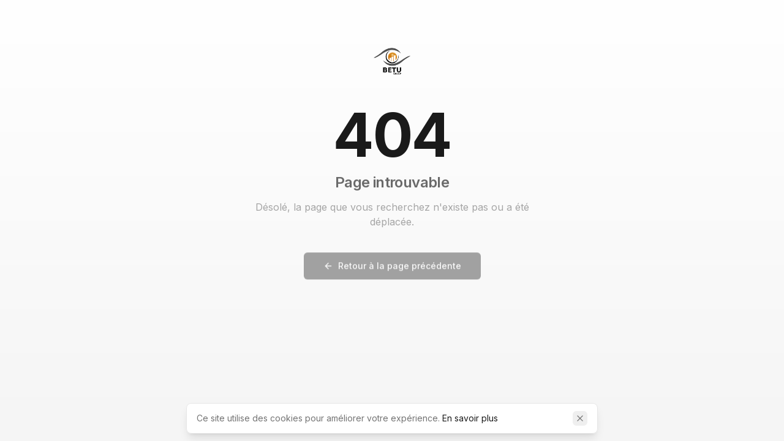

--- FILE ---
content_type: text/html; charset=utf-8
request_url: https://www.betugroup.com/4-masterclass-pour-depasser-les-100-000-usd-review-complet/
body_size: 1558
content:
<!doctype html>
<html lang="fr">
  <head>
    <meta charset="UTF-8" />
    <meta name="viewport" content="width=device-width, initial-scale=1.0" />
    <link rel="icon" type="image/jpeg" href="/favicon.jpeg?v=3" />
    <link rel="shortcut icon" type="image/jpeg" href="/favicon.jpeg?v=3" />
    <link rel="apple-touch-icon" href="/favicon.jpeg" />
    
    <!-- SEO Meta Tags -->
    <title>BETU GROUP | Cabinet de conseil en stratégie d'entreprise en RD Congo</title>
    <meta name="description" content="BETU GROUP accompagne les entrepreneurs et investisseurs en RD Congo : étude de marché, business plan, levée de fonds, création de société. Plus de 500 clients accompagnés depuis 2016." />
    <meta name="author" content="BETU GROUP" />
    <meta name="keywords" content="conseil entreprise RDC, investir Congo, business plan Kinshasa, étude de marché RDC, création société Congo, levée de fonds Afrique" />
    <link rel="canonical" href="https://betugroup.lovable.app" />

    <!-- Open Graph / Facebook -->
    <meta property="og:title" content="BETU GROUP | Conseil en stratégie d'entreprise" />
    <meta property="og:description" content="Lancer, développer ou financer votre entreprise en RD Congo. Des informations fiables et un accompagnement concret sur mesure." />
    <meta property="og:type" content="website" />
    <meta property="og:url" content="https://betugroup.lovable.app" />
    <meta property="og:image" content="https://betugroup.lovable.app/og-image.png" />
    <meta property="og:image:width" content="1200" />
    <meta property="og:image:height" content="630" />
    <meta property="og:image:alt" content="BETU GROUP - Conseil en stratégie d'entreprise en RD Congo" />
    <meta property="og:locale" content="fr_FR" />
    <meta property="og:site_name" content="BETU GROUP" />

    <!-- Twitter -->
    <meta name="twitter:card" content="summary_large_image" />
    <meta name="twitter:title" content="BETU GROUP | Conseil en stratégie d'entreprise" />
    <meta name="twitter:description" content="Lancer, développer ou financer votre entreprise en RD Congo" />
    <meta name="twitter:image" content="https://betugroup.lovable.app/og-image.png" />
    <meta name="twitter:image:alt" content="BETU GROUP - Conseil en stratégie d'entreprise" />

    <!-- Preconnect to external domains -->
    <link rel="preconnect" href="https://fonts.googleapis.com" />
    <link rel="preconnect" href="https://fonts.gstatic.com" crossorigin />
    <link rel="dns-prefetch" href="https://www.betugroup.com" />
    
    <!-- Preload critical assets -->
    <link rel="preload" as="image" href="/assets/hero-business-meeting-CRqw-nAg.webp" type="image/webp" />
    <link rel="preload" as="style" href="https://fonts.googleapis.com/css2?family=Inter:wght@400;500;600;700&display=swap" />
    <link rel="stylesheet" href="https://fonts.googleapis.com/css2?family=Inter:wght@400;500;600;700&display=swap" media="print" onload="this.media='all'" />
    <script type="module" crossorigin src="/assets/index-CIRx5gQl.js"></script>
    <link rel="stylesheet" crossorigin href="/assets/index-UAfEgiJl.css">
  <script defer src="https://www.betugroup.com/~flock.js" data-proxy-url="https://www.betugroup.com/~api/analytics"></script></head>

  <body>
    <div id="root"></div>
  </body>
</html>


--- FILE ---
content_type: text/javascript; charset=utf-8
request_url: https://www.betugroup.com/assets/index-CIRx5gQl.js
body_size: 302561
content:
const __vite__mapDeps=(i,m=__vite__mapDeps,d=(m.f||(m.f=["assets/ServiceDetail-DNyMn6UU.js","assets/accordion-CAEJXKwc.js","assets/circle-check-big-CftaFThr.js","assets/About-BJZJL--O.js","assets/eye-To8YKhM9.js","assets/Contact-EvB05QfT.js","assets/upload-Dme7Jwa7.js","assets/Articles-BtINsCbx.js","assets/badge-C0EHIEtB.js","assets/pagination-hkF12VGn.js","assets/search-CUVo6ls3.js","assets/tag-DyJ4M4xm.js","assets/ArticleDetail-BlMfyDd4.js","assets/card-DZ5Yo6WM.js","assets/Shop-DpooQALF.js","assets/books-BuuOqTQM.js","assets/radio-group-CTcsodYx.js","assets/book-D7d37VBi.js","assets/sparkles-CXJFh8nA.js","assets/BookDetail-BFXqMaIL.js","assets/gift-CcLVgMTH.js","assets/PaymentConfirmation-CWWjqj-l.js","assets/Login-CkXRfP_0.js","assets/Dashboard-C31Z48K-.js","assets/useLeads-Dohu7NCV.js","assets/useContacts-CW_jwNcd.js","assets/PaymentsByProductType-CBVpIer3.js","assets/tiny-invariant-CcsNGUFD.js","assets/index-Dh4i1-J3.js","assets/trending-down-DwbJU6oG.js","assets/minus-DU3DaFK3.js","assets/package-ToNTQkPy.js","assets/subMonths-6LGcsfmX.js","assets/Articles-BO3R-pYy.js","assets/table-Cx8RKwa-.js","assets/alert-dialog-BYb9yAIP.js","assets/useArticleViews-DH1aElaT.js","assets/tabs-C9UF-Xz4.js","assets/pencil-CaSLnVCP.js","assets/filter-9tWkl5lc.js","assets/ellipsis-B5tgB3Ir.js","assets/Leads-UUxsV8b3.js","assets/BulkDeleteDialog-B5b-sHd3.js","assets/BulkActionsBar-BZuhcj9l.js","assets/formatDistanceToNow-B3v72l7e.js","assets/endOfDay-DuP5bokN.js","assets/rotate-ccw-CfvLAg7y.js","assets/Contacts-xuhOp-i-.js","assets/use-mobile-Cfb6cjeX.js","assets/scroll-area-Dhuv_NGy.js","assets/StatsCard-Dsb6q14L.js","assets/user-plus-Df5k88Qv.js","assets/Payments-BY-7PI7C.js","assets/truck-Dry-Pj3N.js","assets/calendar-days-CQfNwDC-.js","assets/WebhookLogs-D1rZ3__7.js","assets/Books-oDgUfHZA.js","assets/Tasks-CesA7ym4.js"])))=>i.map(i=>d[i]);
var jA=Object.defineProperty;var qw=e=>{throw TypeError(e)};var NA=(e,t,n)=>t in e?jA(e,t,{enumerable:!0,configurable:!0,writable:!0,value:n}):e[t]=n;var Dr=(e,t,n)=>NA(e,typeof t!="symbol"?t+"":t,n),Kh=(e,t,n)=>t.has(e)||qw("Cannot "+n);var T=(e,t,n)=>(Kh(e,t,"read from private field"),n?n.call(e):t.get(e)),se=(e,t,n)=>t.has(e)?qw("Cannot add the same private member more than once"):t instanceof WeakSet?t.add(e):t.set(e,n),K=(e,t,n,r)=>(Kh(e,t,"write to private field"),r?r.call(e,n):t.set(e,n),n),me=(e,t,n)=>(Kh(e,t,"access private method"),n);var Su=(e,t,n,r)=>({set _(s){K(e,t,s,n)},get _(){return T(e,t,r)}});function RA(e,t){for(var n=0;n<t.length;n++){const r=t[n];if(typeof r!="string"&&!Array.isArray(r)){for(const s in r)if(s!=="default"&&!(s in e)){const o=Object.getOwnPropertyDescriptor(r,s);o&&Object.defineProperty(e,s,o.get?o:{enumerable:!0,get:()=>r[s]})}}}return Object.freeze(Object.defineProperty(e,Symbol.toStringTag,{value:"Module"}))}(function(){const t=document.createElement("link").relList;if(t&&t.supports&&t.supports("modulepreload"))return;for(const s of document.querySelectorAll('link[rel="modulepreload"]'))r(s);new MutationObserver(s=>{for(const o of s)if(o.type==="childList")for(const i of o.addedNodes)i.tagName==="LINK"&&i.rel==="modulepreload"&&r(i)}).observe(document,{childList:!0,subtree:!0});function n(s){const o={};return s.integrity&&(o.integrity=s.integrity),s.referrerPolicy&&(o.referrerPolicy=s.referrerPolicy),s.crossOrigin==="use-credentials"?o.credentials="include":s.crossOrigin==="anonymous"?o.credentials="omit":o.credentials="same-origin",o}function r(s){if(s.ep)return;s.ep=!0;const o=n(s);fetch(s.href,o)}})();var eX=typeof globalThis<"u"?globalThis:typeof window<"u"?window:typeof global<"u"?global:typeof self<"u"?self:{};function Wc(e){return e&&e.__esModule&&Object.prototype.hasOwnProperty.call(e,"default")?e.default:e}var kC={exports:{}},Rf={},PC={exports:{}},ve={};/**
 * @license React
 * react.production.min.js
 *
 * Copyright (c) Facebook, Inc. and its affiliates.
 *
 * This source code is licensed under the MIT license found in the
 * LICENSE file in the root directory of this source tree.
 */var Hc=Symbol.for("react.element"),AA=Symbol.for("react.portal"),OA=Symbol.for("react.fragment"),MA=Symbol.for("react.strict_mode"),IA=Symbol.for("react.profiler"),DA=Symbol.for("react.provider"),LA=Symbol.for("react.context"),$A=Symbol.for("react.forward_ref"),FA=Symbol.for("react.suspense"),VA=Symbol.for("react.memo"),UA=Symbol.for("react.lazy"),Ww=Symbol.iterator;function BA(e){return e===null||typeof e!="object"?null:(e=Ww&&e[Ww]||e["@@iterator"],typeof e=="function"?e:null)}var TC={isMounted:function(){return!1},enqueueForceUpdate:function(){},enqueueReplaceState:function(){},enqueueSetState:function(){}},jC=Object.assign,NC={};function za(e,t,n){this.props=e,this.context=t,this.refs=NC,this.updater=n||TC}za.prototype.isReactComponent={};za.prototype.setState=function(e,t){if(typeof e!="object"&&typeof e!="function"&&e!=null)throw Error("setState(...): takes an object of state variables to update or a function which returns an object of state variables.");this.updater.enqueueSetState(this,e,t,"setState")};za.prototype.forceUpdate=function(e){this.updater.enqueueForceUpdate(this,e,"forceUpdate")};function RC(){}RC.prototype=za.prototype;function Kv(e,t,n){this.props=e,this.context=t,this.refs=NC,this.updater=n||TC}var Gv=Kv.prototype=new RC;Gv.constructor=Kv;jC(Gv,za.prototype);Gv.isPureReactComponent=!0;var Hw=Array.isArray,AC=Object.prototype.hasOwnProperty,Yv={current:null},OC={key:!0,ref:!0,__self:!0,__source:!0};function MC(e,t,n){var r,s={},o=null,i=null;if(t!=null)for(r in t.ref!==void 0&&(i=t.ref),t.key!==void 0&&(o=""+t.key),t)AC.call(t,r)&&!OC.hasOwnProperty(r)&&(s[r]=t[r]);var a=arguments.length-2;if(a===1)s.children=n;else if(1<a){for(var l=Array(a),u=0;u<a;u++)l[u]=arguments[u+2];s.children=l}if(e&&e.defaultProps)for(r in a=e.defaultProps,a)s[r]===void 0&&(s[r]=a[r]);return{$$typeof:Hc,type:e,key:o,ref:i,props:s,_owner:Yv.current}}function zA(e,t){return{$$typeof:Hc,type:e.type,key:t,ref:e.ref,props:e.props,_owner:e._owner}}function Qv(e){return typeof e=="object"&&e!==null&&e.$$typeof===Hc}function qA(e){var t={"=":"=0",":":"=2"};return"$"+e.replace(/[=:]/g,function(n){return t[n]})}var Kw=/\/+/g;function Gh(e,t){return typeof e=="object"&&e!==null&&e.key!=null?qA(""+e.key):t.toString(36)}function od(e,t,n,r,s){var o=typeof e;(o==="undefined"||o==="boolean")&&(e=null);var i=!1;if(e===null)i=!0;else switch(o){case"string":case"number":i=!0;break;case"object":switch(e.$$typeof){case Hc:case AA:i=!0}}if(i)return i=e,s=s(i),e=r===""?"."+Gh(i,0):r,Hw(s)?(n="",e!=null&&(n=e.replace(Kw,"$&/")+"/"),od(s,t,n,"",function(u){return u})):s!=null&&(Qv(s)&&(s=zA(s,n+(!s.key||i&&i.key===s.key?"":(""+s.key).replace(Kw,"$&/")+"/")+e)),t.push(s)),1;if(i=0,r=r===""?".":r+":",Hw(e))for(var a=0;a<e.length;a++){o=e[a];var l=r+Gh(o,a);i+=od(o,t,n,l,s)}else if(l=BA(e),typeof l=="function")for(e=l.call(e),a=0;!(o=e.next()).done;)o=o.value,l=r+Gh(o,a++),i+=od(o,t,n,l,s);else if(o==="object")throw t=String(e),Error("Objects are not valid as a React child (found: "+(t==="[object Object]"?"object with keys {"+Object.keys(e).join(", ")+"}":t)+"). If you meant to render a collection of children, use an array instead.");return i}function Cu(e,t,n){if(e==null)return e;var r=[],s=0;return od(e,r,"","",function(o){return t.call(n,o,s++)}),r}function WA(e){if(e._status===-1){var t=e._result;t=t(),t.then(function(n){(e._status===0||e._status===-1)&&(e._status=1,e._result=n)},function(n){(e._status===0||e._status===-1)&&(e._status=2,e._result=n)}),e._status===-1&&(e._status=0,e._result=t)}if(e._status===1)return e._result.default;throw e._result}var Ft={current:null},id={transition:null},HA={ReactCurrentDispatcher:Ft,ReactCurrentBatchConfig:id,ReactCurrentOwner:Yv};function IC(){throw Error("act(...) is not supported in production builds of React.")}ve.Children={map:Cu,forEach:function(e,t,n){Cu(e,function(){t.apply(this,arguments)},n)},count:function(e){var t=0;return Cu(e,function(){t++}),t},toArray:function(e){return Cu(e,function(t){return t})||[]},only:function(e){if(!Qv(e))throw Error("React.Children.only expected to receive a single React element child.");return e}};ve.Component=za;ve.Fragment=OA;ve.Profiler=IA;ve.PureComponent=Kv;ve.StrictMode=MA;ve.Suspense=FA;ve.__SECRET_INTERNALS_DO_NOT_USE_OR_YOU_WILL_BE_FIRED=HA;ve.act=IC;ve.cloneElement=function(e,t,n){if(e==null)throw Error("React.cloneElement(...): The argument must be a React element, but you passed "+e+".");var r=jC({},e.props),s=e.key,o=e.ref,i=e._owner;if(t!=null){if(t.ref!==void 0&&(o=t.ref,i=Yv.current),t.key!==void 0&&(s=""+t.key),e.type&&e.type.defaultProps)var a=e.type.defaultProps;for(l in t)AC.call(t,l)&&!OC.hasOwnProperty(l)&&(r[l]=t[l]===void 0&&a!==void 0?a[l]:t[l])}var l=arguments.length-2;if(l===1)r.children=n;else if(1<l){a=Array(l);for(var u=0;u<l;u++)a[u]=arguments[u+2];r.children=a}return{$$typeof:Hc,type:e.type,key:s,ref:o,props:r,_owner:i}};ve.createContext=function(e){return e={$$typeof:LA,_currentValue:e,_currentValue2:e,_threadCount:0,Provider:null,Consumer:null,_defaultValue:null,_globalName:null},e.Provider={$$typeof:DA,_context:e},e.Consumer=e};ve.createElement=MC;ve.createFactory=function(e){var t=MC.bind(null,e);return t.type=e,t};ve.createRef=function(){return{current:null}};ve.forwardRef=function(e){return{$$typeof:$A,render:e}};ve.isValidElement=Qv;ve.lazy=function(e){return{$$typeof:UA,_payload:{_status:-1,_result:e},_init:WA}};ve.memo=function(e,t){return{$$typeof:VA,type:e,compare:t===void 0?null:t}};ve.startTransition=function(e){var t=id.transition;id.transition={};try{e()}finally{id.transition=t}};ve.unstable_act=IC;ve.useCallback=function(e,t){return Ft.current.useCallback(e,t)};ve.useContext=function(e){return Ft.current.useContext(e)};ve.useDebugValue=function(){};ve.useDeferredValue=function(e){return Ft.current.useDeferredValue(e)};ve.useEffect=function(e,t){return Ft.current.useEffect(e,t)};ve.useId=function(){return Ft.current.useId()};ve.useImperativeHandle=function(e,t,n){return Ft.current.useImperativeHandle(e,t,n)};ve.useInsertionEffect=function(e,t){return Ft.current.useInsertionEffect(e,t)};ve.useLayoutEffect=function(e,t){return Ft.current.useLayoutEffect(e,t)};ve.useMemo=function(e,t){return Ft.current.useMemo(e,t)};ve.useReducer=function(e,t,n){return Ft.current.useReducer(e,t,n)};ve.useRef=function(e){return Ft.current.useRef(e)};ve.useState=function(e){return Ft.current.useState(e)};ve.useSyncExternalStore=function(e,t,n){return Ft.current.useSyncExternalStore(e,t,n)};ve.useTransition=function(){return Ft.current.useTransition()};ve.version="18.3.1";PC.exports=ve;var m=PC.exports;const q=Wc(m),Jv=RA({__proto__:null,default:q},[m]);/**
 * @license React
 * react-jsx-runtime.production.min.js
 *
 * Copyright (c) Facebook, Inc. and its affiliates.
 *
 * This source code is licensed under the MIT license found in the
 * LICENSE file in the root directory of this source tree.
 */var KA=m,GA=Symbol.for("react.element"),YA=Symbol.for("react.fragment"),QA=Object.prototype.hasOwnProperty,JA=KA.__SECRET_INTERNALS_DO_NOT_USE_OR_YOU_WILL_BE_FIRED.ReactCurrentOwner,XA={key:!0,ref:!0,__self:!0,__source:!0};function DC(e,t,n){var r,s={},o=null,i=null;n!==void 0&&(o=""+n),t.key!==void 0&&(o=""+t.key),t.ref!==void 0&&(i=t.ref);for(r in t)QA.call(t,r)&&!XA.hasOwnProperty(r)&&(s[r]=t[r]);if(e&&e.defaultProps)for(r in t=e.defaultProps,t)s[r]===void 0&&(s[r]=t[r]);return{$$typeof:GA,type:e,key:o,ref:i,props:s,_owner:JA.current}}Rf.Fragment=YA;Rf.jsx=DC;Rf.jsxs=DC;kC.exports=Rf;var c=kC.exports,LC={exports:{}},fn={},$C={exports:{}},FC={};/**
 * @license React
 * scheduler.production.min.js
 *
 * Copyright (c) Facebook, Inc. and its affiliates.
 *
 * This source code is licensed under the MIT license found in the
 * LICENSE file in the root directory of this source tree.
 */(function(e){function t(P,j){var L=P.length;P.push(j);e:for(;0<L;){var V=L-1>>>1,W=P[V];if(0<s(W,j))P[V]=j,P[L]=W,L=V;else break e}}function n(P){return P.length===0?null:P[0]}function r(P){if(P.length===0)return null;var j=P[0],L=P.pop();if(L!==j){P[0]=L;e:for(var V=0,W=P.length,te=W>>>1;V<te;){var ne=2*(V+1)-1,ye=P[ne],we=ne+1,B=P[we];if(0>s(ye,L))we<W&&0>s(B,ye)?(P[V]=B,P[we]=L,V=we):(P[V]=ye,P[ne]=L,V=ne);else if(we<W&&0>s(B,L))P[V]=B,P[we]=L,V=we;else break e}}return j}function s(P,j){var L=P.sortIndex-j.sortIndex;return L!==0?L:P.id-j.id}if(typeof performance=="object"&&typeof performance.now=="function"){var o=performance;e.unstable_now=function(){return o.now()}}else{var i=Date,a=i.now();e.unstable_now=function(){return i.now()-a}}var l=[],u=[],d=1,f=null,h=3,p=!1,y=!1,g=!1,x=typeof setTimeout=="function"?setTimeout:null,w=typeof clearTimeout=="function"?clearTimeout:null,v=typeof setImmediate<"u"?setImmediate:null;typeof navigator<"u"&&navigator.scheduling!==void 0&&navigator.scheduling.isInputPending!==void 0&&navigator.scheduling.isInputPending.bind(navigator.scheduling);function b(P){for(var j=n(u);j!==null;){if(j.callback===null)r(u);else if(j.startTime<=P)r(u),j.sortIndex=j.expirationTime,t(l,j);else break;j=n(u)}}function S(P){if(g=!1,b(P),!y)if(n(l)!==null)y=!0,$(C);else{var j=n(u);j!==null&&O(S,j.startTime-P)}}function C(P,j){y=!1,g&&(g=!1,w(E),E=-1),p=!0;var L=h;try{for(b(j),f=n(l);f!==null&&(!(f.expirationTime>j)||P&&!I());){var V=f.callback;if(typeof V=="function"){f.callback=null,h=f.priorityLevel;var W=V(f.expirationTime<=j);j=e.unstable_now(),typeof W=="function"?f.callback=W:f===n(l)&&r(l),b(j)}else r(l);f=n(l)}if(f!==null)var te=!0;else{var ne=n(u);ne!==null&&O(S,ne.startTime-j),te=!1}return te}finally{f=null,h=L,p=!1}}var _=!1,k=null,E=-1,N=5,R=-1;function I(){return!(e.unstable_now()-R<N)}function A(){if(k!==null){var P=e.unstable_now();R=P;var j=!0;try{j=k(!0,P)}finally{j?F():(_=!1,k=null)}}else _=!1}var F;if(typeof v=="function")F=function(){v(A)};else if(typeof MessageChannel<"u"){var M=new MessageChannel,D=M.port2;M.port1.onmessage=A,F=function(){D.postMessage(null)}}else F=function(){x(A,0)};function $(P){k=P,_||(_=!0,F())}function O(P,j){E=x(function(){P(e.unstable_now())},j)}e.unstable_IdlePriority=5,e.unstable_ImmediatePriority=1,e.unstable_LowPriority=4,e.unstable_NormalPriority=3,e.unstable_Profiling=null,e.unstable_UserBlockingPriority=2,e.unstable_cancelCallback=function(P){P.callback=null},e.unstable_continueExecution=function(){y||p||(y=!0,$(C))},e.unstable_forceFrameRate=function(P){0>P||125<P?console.error("forceFrameRate takes a positive int between 0 and 125, forcing frame rates higher than 125 fps is not supported"):N=0<P?Math.floor(1e3/P):5},e.unstable_getCurrentPriorityLevel=function(){return h},e.unstable_getFirstCallbackNode=function(){return n(l)},e.unstable_next=function(P){switch(h){case 1:case 2:case 3:var j=3;break;default:j=h}var L=h;h=j;try{return P()}finally{h=L}},e.unstable_pauseExecution=function(){},e.unstable_requestPaint=function(){},e.unstable_runWithPriority=function(P,j){switch(P){case 1:case 2:case 3:case 4:case 5:break;default:P=3}var L=h;h=P;try{return j()}finally{h=L}},e.unstable_scheduleCallback=function(P,j,L){var V=e.unstable_now();switch(typeof L=="object"&&L!==null?(L=L.delay,L=typeof L=="number"&&0<L?V+L:V):L=V,P){case 1:var W=-1;break;case 2:W=250;break;case 5:W=1073741823;break;case 4:W=1e4;break;default:W=5e3}return W=L+W,P={id:d++,callback:j,priorityLevel:P,startTime:L,expirationTime:W,sortIndex:-1},L>V?(P.sortIndex=L,t(u,P),n(l)===null&&P===n(u)&&(g?(w(E),E=-1):g=!0,O(S,L-V))):(P.sortIndex=W,t(l,P),y||p||(y=!0,$(C))),P},e.unstable_shouldYield=I,e.unstable_wrapCallback=function(P){var j=h;return function(){var L=h;h=j;try{return P.apply(this,arguments)}finally{h=L}}}})(FC);$C.exports=FC;var ZA=$C.exports;/**
 * @license React
 * react-dom.production.min.js
 *
 * Copyright (c) Facebook, Inc. and its affiliates.
 *
 * This source code is licensed under the MIT license found in the
 * LICENSE file in the root directory of this source tree.
 */var eO=m,un=ZA;function z(e){for(var t="https://reactjs.org/docs/error-decoder.html?invariant="+e,n=1;n<arguments.length;n++)t+="&args[]="+encodeURIComponent(arguments[n]);return"Minified React error #"+e+"; visit "+t+" for the full message or use the non-minified dev environment for full errors and additional helpful warnings."}var VC=new Set,Zl={};function li(e,t){ka(e,t),ka(e+"Capture",t)}function ka(e,t){for(Zl[e]=t,e=0;e<t.length;e++)VC.add(t[e])}var Qr=!(typeof window>"u"||typeof window.document>"u"||typeof window.document.createElement>"u"),_m=Object.prototype.hasOwnProperty,tO=/^[:A-Z_a-z\u00C0-\u00D6\u00D8-\u00F6\u00F8-\u02FF\u0370-\u037D\u037F-\u1FFF\u200C-\u200D\u2070-\u218F\u2C00-\u2FEF\u3001-\uD7FF\uF900-\uFDCF\uFDF0-\uFFFD][:A-Z_a-z\u00C0-\u00D6\u00D8-\u00F6\u00F8-\u02FF\u0370-\u037D\u037F-\u1FFF\u200C-\u200D\u2070-\u218F\u2C00-\u2FEF\u3001-\uD7FF\uF900-\uFDCF\uFDF0-\uFFFD\-.0-9\u00B7\u0300-\u036F\u203F-\u2040]*$/,Gw={},Yw={};function nO(e){return _m.call(Yw,e)?!0:_m.call(Gw,e)?!1:tO.test(e)?Yw[e]=!0:(Gw[e]=!0,!1)}function rO(e,t,n,r){if(n!==null&&n.type===0)return!1;switch(typeof t){case"function":case"symbol":return!0;case"boolean":return r?!1:n!==null?!n.acceptsBooleans:(e=e.toLowerCase().slice(0,5),e!=="data-"&&e!=="aria-");default:return!1}}function sO(e,t,n,r){if(t===null||typeof t>"u"||rO(e,t,n,r))return!0;if(r)return!1;if(n!==null)switch(n.type){case 3:return!t;case 4:return t===!1;case 5:return isNaN(t);case 6:return isNaN(t)||1>t}return!1}function Vt(e,t,n,r,s,o,i){this.acceptsBooleans=t===2||t===3||t===4,this.attributeName=r,this.attributeNamespace=s,this.mustUseProperty=n,this.propertyName=e,this.type=t,this.sanitizeURL=o,this.removeEmptyString=i}var bt={};"children dangerouslySetInnerHTML defaultValue defaultChecked innerHTML suppressContentEditableWarning suppressHydrationWarning style".split(" ").forEach(function(e){bt[e]=new Vt(e,0,!1,e,null,!1,!1)});[["acceptCharset","accept-charset"],["className","class"],["htmlFor","for"],["httpEquiv","http-equiv"]].forEach(function(e){var t=e[0];bt[t]=new Vt(t,1,!1,e[1],null,!1,!1)});["contentEditable","draggable","spellCheck","value"].forEach(function(e){bt[e]=new Vt(e,2,!1,e.toLowerCase(),null,!1,!1)});["autoReverse","externalResourcesRequired","focusable","preserveAlpha"].forEach(function(e){bt[e]=new Vt(e,2,!1,e,null,!1,!1)});"allowFullScreen async autoFocus autoPlay controls default defer disabled disablePictureInPicture disableRemotePlayback formNoValidate hidden loop noModule noValidate open playsInline readOnly required reversed scoped seamless itemScope".split(" ").forEach(function(e){bt[e]=new Vt(e,3,!1,e.toLowerCase(),null,!1,!1)});["checked","multiple","muted","selected"].forEach(function(e){bt[e]=new Vt(e,3,!0,e,null,!1,!1)});["capture","download"].forEach(function(e){bt[e]=new Vt(e,4,!1,e,null,!1,!1)});["cols","rows","size","span"].forEach(function(e){bt[e]=new Vt(e,6,!1,e,null,!1,!1)});["rowSpan","start"].forEach(function(e){bt[e]=new Vt(e,5,!1,e.toLowerCase(),null,!1,!1)});var Xv=/[\-:]([a-z])/g;function Zv(e){return e[1].toUpperCase()}"accent-height alignment-baseline arabic-form baseline-shift cap-height clip-path clip-rule color-interpolation color-interpolation-filters color-profile color-rendering dominant-baseline enable-background fill-opacity fill-rule flood-color flood-opacity font-family font-size font-size-adjust font-stretch font-style font-variant font-weight glyph-name glyph-orientation-horizontal glyph-orientation-vertical horiz-adv-x horiz-origin-x image-rendering letter-spacing lighting-color marker-end marker-mid marker-start overline-position overline-thickness paint-order panose-1 pointer-events rendering-intent shape-rendering stop-color stop-opacity strikethrough-position strikethrough-thickness stroke-dasharray stroke-dashoffset stroke-linecap stroke-linejoin stroke-miterlimit stroke-opacity stroke-width text-anchor text-decoration text-rendering underline-position underline-thickness unicode-bidi unicode-range units-per-em v-alphabetic v-hanging v-ideographic v-mathematical vector-effect vert-adv-y vert-origin-x vert-origin-y word-spacing writing-mode xmlns:xlink x-height".split(" ").forEach(function(e){var t=e.replace(Xv,Zv);bt[t]=new Vt(t,1,!1,e,null,!1,!1)});"xlink:actuate xlink:arcrole xlink:role xlink:show xlink:title xlink:type".split(" ").forEach(function(e){var t=e.replace(Xv,Zv);bt[t]=new Vt(t,1,!1,e,"http://www.w3.org/1999/xlink",!1,!1)});["xml:base","xml:lang","xml:space"].forEach(function(e){var t=e.replace(Xv,Zv);bt[t]=new Vt(t,1,!1,e,"http://www.w3.org/XML/1998/namespace",!1,!1)});["tabIndex","crossOrigin"].forEach(function(e){bt[e]=new Vt(e,1,!1,e.toLowerCase(),null,!1,!1)});bt.xlinkHref=new Vt("xlinkHref",1,!1,"xlink:href","http://www.w3.org/1999/xlink",!0,!1);["src","href","action","formAction"].forEach(function(e){bt[e]=new Vt(e,1,!1,e.toLowerCase(),null,!0,!0)});function ey(e,t,n,r){var s=bt.hasOwnProperty(t)?bt[t]:null;(s!==null?s.type!==0:r||!(2<t.length)||t[0]!=="o"&&t[0]!=="O"||t[1]!=="n"&&t[1]!=="N")&&(sO(t,n,s,r)&&(n=null),r||s===null?nO(t)&&(n===null?e.removeAttribute(t):e.setAttribute(t,""+n)):s.mustUseProperty?e[s.propertyName]=n===null?s.type===3?!1:"":n:(t=s.attributeName,r=s.attributeNamespace,n===null?e.removeAttribute(t):(s=s.type,n=s===3||s===4&&n===!0?"":""+n,r?e.setAttributeNS(r,t,n):e.setAttribute(t,n))))}var ss=eO.__SECRET_INTERNALS_DO_NOT_USE_OR_YOU_WILL_BE_FIRED,_u=Symbol.for("react.element"),Li=Symbol.for("react.portal"),$i=Symbol.for("react.fragment"),ty=Symbol.for("react.strict_mode"),Em=Symbol.for("react.profiler"),UC=Symbol.for("react.provider"),BC=Symbol.for("react.context"),ny=Symbol.for("react.forward_ref"),km=Symbol.for("react.suspense"),Pm=Symbol.for("react.suspense_list"),ry=Symbol.for("react.memo"),ws=Symbol.for("react.lazy"),zC=Symbol.for("react.offscreen"),Qw=Symbol.iterator;function ul(e){return e===null||typeof e!="object"?null:(e=Qw&&e[Qw]||e["@@iterator"],typeof e=="function"?e:null)}var Qe=Object.assign,Yh;function El(e){if(Yh===void 0)try{throw Error()}catch(n){var t=n.stack.trim().match(/\n( *(at )?)/);Yh=t&&t[1]||""}return`
`+Yh+e}var Qh=!1;function Jh(e,t){if(!e||Qh)return"";Qh=!0;var n=Error.prepareStackTrace;Error.prepareStackTrace=void 0;try{if(t)if(t=function(){throw Error()},Object.defineProperty(t.prototype,"props",{set:function(){throw Error()}}),typeof Reflect=="object"&&Reflect.construct){try{Reflect.construct(t,[])}catch(u){var r=u}Reflect.construct(e,[],t)}else{try{t.call()}catch(u){r=u}e.call(t.prototype)}else{try{throw Error()}catch(u){r=u}e()}}catch(u){if(u&&r&&typeof u.stack=="string"){for(var s=u.stack.split(`
`),o=r.stack.split(`
`),i=s.length-1,a=o.length-1;1<=i&&0<=a&&s[i]!==o[a];)a--;for(;1<=i&&0<=a;i--,a--)if(s[i]!==o[a]){if(i!==1||a!==1)do if(i--,a--,0>a||s[i]!==o[a]){var l=`
`+s[i].replace(" at new "," at ");return e.displayName&&l.includes("<anonymous>")&&(l=l.replace("<anonymous>",e.displayName)),l}while(1<=i&&0<=a);break}}}finally{Qh=!1,Error.prepareStackTrace=n}return(e=e?e.displayName||e.name:"")?El(e):""}function oO(e){switch(e.tag){case 5:return El(e.type);case 16:return El("Lazy");case 13:return El("Suspense");case 19:return El("SuspenseList");case 0:case 2:case 15:return e=Jh(e.type,!1),e;case 11:return e=Jh(e.type.render,!1),e;case 1:return e=Jh(e.type,!0),e;default:return""}}function Tm(e){if(e==null)return null;if(typeof e=="function")return e.displayName||e.name||null;if(typeof e=="string")return e;switch(e){case $i:return"Fragment";case Li:return"Portal";case Em:return"Profiler";case ty:return"StrictMode";case km:return"Suspense";case Pm:return"SuspenseList"}if(typeof e=="object")switch(e.$$typeof){case BC:return(e.displayName||"Context")+".Consumer";case UC:return(e._context.displayName||"Context")+".Provider";case ny:var t=e.render;return e=e.displayName,e||(e=t.displayName||t.name||"",e=e!==""?"ForwardRef("+e+")":"ForwardRef"),e;case ry:return t=e.displayName||null,t!==null?t:Tm(e.type)||"Memo";case ws:t=e._payload,e=e._init;try{return Tm(e(t))}catch{}}return null}function iO(e){var t=e.type;switch(e.tag){case 24:return"Cache";case 9:return(t.displayName||"Context")+".Consumer";case 10:return(t._context.displayName||"Context")+".Provider";case 18:return"DehydratedFragment";case 11:return e=t.render,e=e.displayName||e.name||"",t.displayName||(e!==""?"ForwardRef("+e+")":"ForwardRef");case 7:return"Fragment";case 5:return t;case 4:return"Portal";case 3:return"Root";case 6:return"Text";case 16:return Tm(t);case 8:return t===ty?"StrictMode":"Mode";case 22:return"Offscreen";case 12:return"Profiler";case 21:return"Scope";case 13:return"Suspense";case 19:return"SuspenseList";case 25:return"TracingMarker";case 1:case 0:case 17:case 2:case 14:case 15:if(typeof t=="function")return t.displayName||t.name||null;if(typeof t=="string")return t}return null}function Qs(e){switch(typeof e){case"boolean":case"number":case"string":case"undefined":return e;case"object":return e;default:return""}}function qC(e){var t=e.type;return(e=e.nodeName)&&e.toLowerCase()==="input"&&(t==="checkbox"||t==="radio")}function aO(e){var t=qC(e)?"checked":"value",n=Object.getOwnPropertyDescriptor(e.constructor.prototype,t),r=""+e[t];if(!e.hasOwnProperty(t)&&typeof n<"u"&&typeof n.get=="function"&&typeof n.set=="function"){var s=n.get,o=n.set;return Object.defineProperty(e,t,{configurable:!0,get:function(){return s.call(this)},set:function(i){r=""+i,o.call(this,i)}}),Object.defineProperty(e,t,{enumerable:n.enumerable}),{getValue:function(){return r},setValue:function(i){r=""+i},stopTracking:function(){e._valueTracker=null,delete e[t]}}}}function Eu(e){e._valueTracker||(e._valueTracker=aO(e))}function WC(e){if(!e)return!1;var t=e._valueTracker;if(!t)return!0;var n=t.getValue(),r="";return e&&(r=qC(e)?e.checked?"true":"false":e.value),e=r,e!==n?(t.setValue(e),!0):!1}function Ad(e){if(e=e||(typeof document<"u"?document:void 0),typeof e>"u")return null;try{return e.activeElement||e.body}catch{return e.body}}function jm(e,t){var n=t.checked;return Qe({},t,{defaultChecked:void 0,defaultValue:void 0,value:void 0,checked:n??e._wrapperState.initialChecked})}function Jw(e,t){var n=t.defaultValue==null?"":t.defaultValue,r=t.checked!=null?t.checked:t.defaultChecked;n=Qs(t.value!=null?t.value:n),e._wrapperState={initialChecked:r,initialValue:n,controlled:t.type==="checkbox"||t.type==="radio"?t.checked!=null:t.value!=null}}function HC(e,t){t=t.checked,t!=null&&ey(e,"checked",t,!1)}function Nm(e,t){HC(e,t);var n=Qs(t.value),r=t.type;if(n!=null)r==="number"?(n===0&&e.value===""||e.value!=n)&&(e.value=""+n):e.value!==""+n&&(e.value=""+n);else if(r==="submit"||r==="reset"){e.removeAttribute("value");return}t.hasOwnProperty("value")?Rm(e,t.type,n):t.hasOwnProperty("defaultValue")&&Rm(e,t.type,Qs(t.defaultValue)),t.checked==null&&t.defaultChecked!=null&&(e.defaultChecked=!!t.defaultChecked)}function Xw(e,t,n){if(t.hasOwnProperty("value")||t.hasOwnProperty("defaultValue")){var r=t.type;if(!(r!=="submit"&&r!=="reset"||t.value!==void 0&&t.value!==null))return;t=""+e._wrapperState.initialValue,n||t===e.value||(e.value=t),e.defaultValue=t}n=e.name,n!==""&&(e.name=""),e.defaultChecked=!!e._wrapperState.initialChecked,n!==""&&(e.name=n)}function Rm(e,t,n){(t!=="number"||Ad(e.ownerDocument)!==e)&&(n==null?e.defaultValue=""+e._wrapperState.initialValue:e.defaultValue!==""+n&&(e.defaultValue=""+n))}var kl=Array.isArray;function ea(e,t,n,r){if(e=e.options,t){t={};for(var s=0;s<n.length;s++)t["$"+n[s]]=!0;for(n=0;n<e.length;n++)s=t.hasOwnProperty("$"+e[n].value),e[n].selected!==s&&(e[n].selected=s),s&&r&&(e[n].defaultSelected=!0)}else{for(n=""+Qs(n),t=null,s=0;s<e.length;s++){if(e[s].value===n){e[s].selected=!0,r&&(e[s].defaultSelected=!0);return}t!==null||e[s].disabled||(t=e[s])}t!==null&&(t.selected=!0)}}function Am(e,t){if(t.dangerouslySetInnerHTML!=null)throw Error(z(91));return Qe({},t,{value:void 0,defaultValue:void 0,children:""+e._wrapperState.initialValue})}function Zw(e,t){var n=t.value;if(n==null){if(n=t.children,t=t.defaultValue,n!=null){if(t!=null)throw Error(z(92));if(kl(n)){if(1<n.length)throw Error(z(93));n=n[0]}t=n}t==null&&(t=""),n=t}e._wrapperState={initialValue:Qs(n)}}function KC(e,t){var n=Qs(t.value),r=Qs(t.defaultValue);n!=null&&(n=""+n,n!==e.value&&(e.value=n),t.defaultValue==null&&e.defaultValue!==n&&(e.defaultValue=n)),r!=null&&(e.defaultValue=""+r)}function ex(e){var t=e.textContent;t===e._wrapperState.initialValue&&t!==""&&t!==null&&(e.value=t)}function GC(e){switch(e){case"svg":return"http://www.w3.org/2000/svg";case"math":return"http://www.w3.org/1998/Math/MathML";default:return"http://www.w3.org/1999/xhtml"}}function Om(e,t){return e==null||e==="http://www.w3.org/1999/xhtml"?GC(t):e==="http://www.w3.org/2000/svg"&&t==="foreignObject"?"http://www.w3.org/1999/xhtml":e}var ku,YC=function(e){return typeof MSApp<"u"&&MSApp.execUnsafeLocalFunction?function(t,n,r,s){MSApp.execUnsafeLocalFunction(function(){return e(t,n,r,s)})}:e}(function(e,t){if(e.namespaceURI!=="http://www.w3.org/2000/svg"||"innerHTML"in e)e.innerHTML=t;else{for(ku=ku||document.createElement("div"),ku.innerHTML="<svg>"+t.valueOf().toString()+"</svg>",t=ku.firstChild;e.firstChild;)e.removeChild(e.firstChild);for(;t.firstChild;)e.appendChild(t.firstChild)}});function ec(e,t){if(t){var n=e.firstChild;if(n&&n===e.lastChild&&n.nodeType===3){n.nodeValue=t;return}}e.textContent=t}var Dl={animationIterationCount:!0,aspectRatio:!0,borderImageOutset:!0,borderImageSlice:!0,borderImageWidth:!0,boxFlex:!0,boxFlexGroup:!0,boxOrdinalGroup:!0,columnCount:!0,columns:!0,flex:!0,flexGrow:!0,flexPositive:!0,flexShrink:!0,flexNegative:!0,flexOrder:!0,gridArea:!0,gridRow:!0,gridRowEnd:!0,gridRowSpan:!0,gridRowStart:!0,gridColumn:!0,gridColumnEnd:!0,gridColumnSpan:!0,gridColumnStart:!0,fontWeight:!0,lineClamp:!0,lineHeight:!0,opacity:!0,order:!0,orphans:!0,tabSize:!0,widows:!0,zIndex:!0,zoom:!0,fillOpacity:!0,floodOpacity:!0,stopOpacity:!0,strokeDasharray:!0,strokeDashoffset:!0,strokeMiterlimit:!0,strokeOpacity:!0,strokeWidth:!0},lO=["Webkit","ms","Moz","O"];Object.keys(Dl).forEach(function(e){lO.forEach(function(t){t=t+e.charAt(0).toUpperCase()+e.substring(1),Dl[t]=Dl[e]})});function QC(e,t,n){return t==null||typeof t=="boolean"||t===""?"":n||typeof t!="number"||t===0||Dl.hasOwnProperty(e)&&Dl[e]?(""+t).trim():t+"px"}function JC(e,t){e=e.style;for(var n in t)if(t.hasOwnProperty(n)){var r=n.indexOf("--")===0,s=QC(n,t[n],r);n==="float"&&(n="cssFloat"),r?e.setProperty(n,s):e[n]=s}}var cO=Qe({menuitem:!0},{area:!0,base:!0,br:!0,col:!0,embed:!0,hr:!0,img:!0,input:!0,keygen:!0,link:!0,meta:!0,param:!0,source:!0,track:!0,wbr:!0});function Mm(e,t){if(t){if(cO[e]&&(t.children!=null||t.dangerouslySetInnerHTML!=null))throw Error(z(137,e));if(t.dangerouslySetInnerHTML!=null){if(t.children!=null)throw Error(z(60));if(typeof t.dangerouslySetInnerHTML!="object"||!("__html"in t.dangerouslySetInnerHTML))throw Error(z(61))}if(t.style!=null&&typeof t.style!="object")throw Error(z(62))}}function Im(e,t){if(e.indexOf("-")===-1)return typeof t.is=="string";switch(e){case"annotation-xml":case"color-profile":case"font-face":case"font-face-src":case"font-face-uri":case"font-face-format":case"font-face-name":case"missing-glyph":return!1;default:return!0}}var Dm=null;function sy(e){return e=e.target||e.srcElement||window,e.correspondingUseElement&&(e=e.correspondingUseElement),e.nodeType===3?e.parentNode:e}var Lm=null,ta=null,na=null;function tx(e){if(e=Yc(e)){if(typeof Lm!="function")throw Error(z(280));var t=e.stateNode;t&&(t=Df(t),Lm(e.stateNode,e.type,t))}}function XC(e){ta?na?na.push(e):na=[e]:ta=e}function ZC(){if(ta){var e=ta,t=na;if(na=ta=null,tx(e),t)for(e=0;e<t.length;e++)tx(t[e])}}function e_(e,t){return e(t)}function t_(){}var Xh=!1;function n_(e,t,n){if(Xh)return e(t,n);Xh=!0;try{return e_(e,t,n)}finally{Xh=!1,(ta!==null||na!==null)&&(t_(),ZC())}}function tc(e,t){var n=e.stateNode;if(n===null)return null;var r=Df(n);if(r===null)return null;n=r[t];e:switch(t){case"onClick":case"onClickCapture":case"onDoubleClick":case"onDoubleClickCapture":case"onMouseDown":case"onMouseDownCapture":case"onMouseMove":case"onMouseMoveCapture":case"onMouseUp":case"onMouseUpCapture":case"onMouseEnter":(r=!r.disabled)||(e=e.type,r=!(e==="button"||e==="input"||e==="select"||e==="textarea")),e=!r;break e;default:e=!1}if(e)return null;if(n&&typeof n!="function")throw Error(z(231,t,typeof n));return n}var $m=!1;if(Qr)try{var dl={};Object.defineProperty(dl,"passive",{get:function(){$m=!0}}),window.addEventListener("test",dl,dl),window.removeEventListener("test",dl,dl)}catch{$m=!1}function uO(e,t,n,r,s,o,i,a,l){var u=Array.prototype.slice.call(arguments,3);try{t.apply(n,u)}catch(d){this.onError(d)}}var Ll=!1,Od=null,Md=!1,Fm=null,dO={onError:function(e){Ll=!0,Od=e}};function fO(e,t,n,r,s,o,i,a,l){Ll=!1,Od=null,uO.apply(dO,arguments)}function hO(e,t,n,r,s,o,i,a,l){if(fO.apply(this,arguments),Ll){if(Ll){var u=Od;Ll=!1,Od=null}else throw Error(z(198));Md||(Md=!0,Fm=u)}}function ci(e){var t=e,n=e;if(e.alternate)for(;t.return;)t=t.return;else{e=t;do t=e,t.flags&4098&&(n=t.return),e=t.return;while(e)}return t.tag===3?n:null}function r_(e){if(e.tag===13){var t=e.memoizedState;if(t===null&&(e=e.alternate,e!==null&&(t=e.memoizedState)),t!==null)return t.dehydrated}return null}function nx(e){if(ci(e)!==e)throw Error(z(188))}function pO(e){var t=e.alternate;if(!t){if(t=ci(e),t===null)throw Error(z(188));return t!==e?null:e}for(var n=e,r=t;;){var s=n.return;if(s===null)break;var o=s.alternate;if(o===null){if(r=s.return,r!==null){n=r;continue}break}if(s.child===o.child){for(o=s.child;o;){if(o===n)return nx(s),e;if(o===r)return nx(s),t;o=o.sibling}throw Error(z(188))}if(n.return!==r.return)n=s,r=o;else{for(var i=!1,a=s.child;a;){if(a===n){i=!0,n=s,r=o;break}if(a===r){i=!0,r=s,n=o;break}a=a.sibling}if(!i){for(a=o.child;a;){if(a===n){i=!0,n=o,r=s;break}if(a===r){i=!0,r=o,n=s;break}a=a.sibling}if(!i)throw Error(z(189))}}if(n.alternate!==r)throw Error(z(190))}if(n.tag!==3)throw Error(z(188));return n.stateNode.current===n?e:t}function s_(e){return e=pO(e),e!==null?o_(e):null}function o_(e){if(e.tag===5||e.tag===6)return e;for(e=e.child;e!==null;){var t=o_(e);if(t!==null)return t;e=e.sibling}return null}var i_=un.unstable_scheduleCallback,rx=un.unstable_cancelCallback,mO=un.unstable_shouldYield,gO=un.unstable_requestPaint,et=un.unstable_now,vO=un.unstable_getCurrentPriorityLevel,oy=un.unstable_ImmediatePriority,a_=un.unstable_UserBlockingPriority,Id=un.unstable_NormalPriority,yO=un.unstable_LowPriority,l_=un.unstable_IdlePriority,Af=null,xr=null;function wO(e){if(xr&&typeof xr.onCommitFiberRoot=="function")try{xr.onCommitFiberRoot(Af,e,void 0,(e.current.flags&128)===128)}catch{}}var Jn=Math.clz32?Math.clz32:SO,xO=Math.log,bO=Math.LN2;function SO(e){return e>>>=0,e===0?32:31-(xO(e)/bO|0)|0}var Pu=64,Tu=4194304;function Pl(e){switch(e&-e){case 1:return 1;case 2:return 2;case 4:return 4;case 8:return 8;case 16:return 16;case 32:return 32;case 64:case 128:case 256:case 512:case 1024:case 2048:case 4096:case 8192:case 16384:case 32768:case 65536:case 131072:case 262144:case 524288:case 1048576:case 2097152:return e&4194240;case 4194304:case 8388608:case 16777216:case 33554432:case 67108864:return e&130023424;case 134217728:return 134217728;case 268435456:return 268435456;case 536870912:return 536870912;case 1073741824:return 1073741824;default:return e}}function Dd(e,t){var n=e.pendingLanes;if(n===0)return 0;var r=0,s=e.suspendedLanes,o=e.pingedLanes,i=n&268435455;if(i!==0){var a=i&~s;a!==0?r=Pl(a):(o&=i,o!==0&&(r=Pl(o)))}else i=n&~s,i!==0?r=Pl(i):o!==0&&(r=Pl(o));if(r===0)return 0;if(t!==0&&t!==r&&!(t&s)&&(s=r&-r,o=t&-t,s>=o||s===16&&(o&4194240)!==0))return t;if(r&4&&(r|=n&16),t=e.entangledLanes,t!==0)for(e=e.entanglements,t&=r;0<t;)n=31-Jn(t),s=1<<n,r|=e[n],t&=~s;return r}function CO(e,t){switch(e){case 1:case 2:case 4:return t+250;case 8:case 16:case 32:case 64:case 128:case 256:case 512:case 1024:case 2048:case 4096:case 8192:case 16384:case 32768:case 65536:case 131072:case 262144:case 524288:case 1048576:case 2097152:return t+5e3;case 4194304:case 8388608:case 16777216:case 33554432:case 67108864:return-1;case 134217728:case 268435456:case 536870912:case 1073741824:return-1;default:return-1}}function _O(e,t){for(var n=e.suspendedLanes,r=e.pingedLanes,s=e.expirationTimes,o=e.pendingLanes;0<o;){var i=31-Jn(o),a=1<<i,l=s[i];l===-1?(!(a&n)||a&r)&&(s[i]=CO(a,t)):l<=t&&(e.expiredLanes|=a),o&=~a}}function Vm(e){return e=e.pendingLanes&-1073741825,e!==0?e:e&1073741824?1073741824:0}function c_(){var e=Pu;return Pu<<=1,!(Pu&4194240)&&(Pu=64),e}function Zh(e){for(var t=[],n=0;31>n;n++)t.push(e);return t}function Kc(e,t,n){e.pendingLanes|=t,t!==536870912&&(e.suspendedLanes=0,e.pingedLanes=0),e=e.eventTimes,t=31-Jn(t),e[t]=n}function EO(e,t){var n=e.pendingLanes&~t;e.pendingLanes=t,e.suspendedLanes=0,e.pingedLanes=0,e.expiredLanes&=t,e.mutableReadLanes&=t,e.entangledLanes&=t,t=e.entanglements;var r=e.eventTimes;for(e=e.expirationTimes;0<n;){var s=31-Jn(n),o=1<<s;t[s]=0,r[s]=-1,e[s]=-1,n&=~o}}function iy(e,t){var n=e.entangledLanes|=t;for(e=e.entanglements;n;){var r=31-Jn(n),s=1<<r;s&t|e[r]&t&&(e[r]|=t),n&=~s}}var Re=0;function u_(e){return e&=-e,1<e?4<e?e&268435455?16:536870912:4:1}var d_,ay,f_,h_,p_,Um=!1,ju=[],Fs=null,Vs=null,Us=null,nc=new Map,rc=new Map,Ss=[],kO="mousedown mouseup touchcancel touchend touchstart auxclick dblclick pointercancel pointerdown pointerup dragend dragstart drop compositionend compositionstart keydown keypress keyup input textInput copy cut paste click change contextmenu reset submit".split(" ");function sx(e,t){switch(e){case"focusin":case"focusout":Fs=null;break;case"dragenter":case"dragleave":Vs=null;break;case"mouseover":case"mouseout":Us=null;break;case"pointerover":case"pointerout":nc.delete(t.pointerId);break;case"gotpointercapture":case"lostpointercapture":rc.delete(t.pointerId)}}function fl(e,t,n,r,s,o){return e===null||e.nativeEvent!==o?(e={blockedOn:t,domEventName:n,eventSystemFlags:r,nativeEvent:o,targetContainers:[s]},t!==null&&(t=Yc(t),t!==null&&ay(t)),e):(e.eventSystemFlags|=r,t=e.targetContainers,s!==null&&t.indexOf(s)===-1&&t.push(s),e)}function PO(e,t,n,r,s){switch(t){case"focusin":return Fs=fl(Fs,e,t,n,r,s),!0;case"dragenter":return Vs=fl(Vs,e,t,n,r,s),!0;case"mouseover":return Us=fl(Us,e,t,n,r,s),!0;case"pointerover":var o=s.pointerId;return nc.set(o,fl(nc.get(o)||null,e,t,n,r,s)),!0;case"gotpointercapture":return o=s.pointerId,rc.set(o,fl(rc.get(o)||null,e,t,n,r,s)),!0}return!1}function m_(e){var t=Co(e.target);if(t!==null){var n=ci(t);if(n!==null){if(t=n.tag,t===13){if(t=r_(n),t!==null){e.blockedOn=t,p_(e.priority,function(){f_(n)});return}}else if(t===3&&n.stateNode.current.memoizedState.isDehydrated){e.blockedOn=n.tag===3?n.stateNode.containerInfo:null;return}}}e.blockedOn=null}function ad(e){if(e.blockedOn!==null)return!1;for(var t=e.targetContainers;0<t.length;){var n=Bm(e.domEventName,e.eventSystemFlags,t[0],e.nativeEvent);if(n===null){n=e.nativeEvent;var r=new n.constructor(n.type,n);Dm=r,n.target.dispatchEvent(r),Dm=null}else return t=Yc(n),t!==null&&ay(t),e.blockedOn=n,!1;t.shift()}return!0}function ox(e,t,n){ad(e)&&n.delete(t)}function TO(){Um=!1,Fs!==null&&ad(Fs)&&(Fs=null),Vs!==null&&ad(Vs)&&(Vs=null),Us!==null&&ad(Us)&&(Us=null),nc.forEach(ox),rc.forEach(ox)}function hl(e,t){e.blockedOn===t&&(e.blockedOn=null,Um||(Um=!0,un.unstable_scheduleCallback(un.unstable_NormalPriority,TO)))}function sc(e){function t(s){return hl(s,e)}if(0<ju.length){hl(ju[0],e);for(var n=1;n<ju.length;n++){var r=ju[n];r.blockedOn===e&&(r.blockedOn=null)}}for(Fs!==null&&hl(Fs,e),Vs!==null&&hl(Vs,e),Us!==null&&hl(Us,e),nc.forEach(t),rc.forEach(t),n=0;n<Ss.length;n++)r=Ss[n],r.blockedOn===e&&(r.blockedOn=null);for(;0<Ss.length&&(n=Ss[0],n.blockedOn===null);)m_(n),n.blockedOn===null&&Ss.shift()}var ra=ss.ReactCurrentBatchConfig,Ld=!0;function jO(e,t,n,r){var s=Re,o=ra.transition;ra.transition=null;try{Re=1,ly(e,t,n,r)}finally{Re=s,ra.transition=o}}function NO(e,t,n,r){var s=Re,o=ra.transition;ra.transition=null;try{Re=4,ly(e,t,n,r)}finally{Re=s,ra.transition=o}}function ly(e,t,n,r){if(Ld){var s=Bm(e,t,n,r);if(s===null)cp(e,t,r,$d,n),sx(e,r);else if(PO(s,e,t,n,r))r.stopPropagation();else if(sx(e,r),t&4&&-1<kO.indexOf(e)){for(;s!==null;){var o=Yc(s);if(o!==null&&d_(o),o=Bm(e,t,n,r),o===null&&cp(e,t,r,$d,n),o===s)break;s=o}s!==null&&r.stopPropagation()}else cp(e,t,r,null,n)}}var $d=null;function Bm(e,t,n,r){if($d=null,e=sy(r),e=Co(e),e!==null)if(t=ci(e),t===null)e=null;else if(n=t.tag,n===13){if(e=r_(t),e!==null)return e;e=null}else if(n===3){if(t.stateNode.current.memoizedState.isDehydrated)return t.tag===3?t.stateNode.containerInfo:null;e=null}else t!==e&&(e=null);return $d=e,null}function g_(e){switch(e){case"cancel":case"click":case"close":case"contextmenu":case"copy":case"cut":case"auxclick":case"dblclick":case"dragend":case"dragstart":case"drop":case"focusin":case"focusout":case"input":case"invalid":case"keydown":case"keypress":case"keyup":case"mousedown":case"mouseup":case"paste":case"pause":case"play":case"pointercancel":case"pointerdown":case"pointerup":case"ratechange":case"reset":case"resize":case"seeked":case"submit":case"touchcancel":case"touchend":case"touchstart":case"volumechange":case"change":case"selectionchange":case"textInput":case"compositionstart":case"compositionend":case"compositionupdate":case"beforeblur":case"afterblur":case"beforeinput":case"blur":case"fullscreenchange":case"focus":case"hashchange":case"popstate":case"select":case"selectstart":return 1;case"drag":case"dragenter":case"dragexit":case"dragleave":case"dragover":case"mousemove":case"mouseout":case"mouseover":case"pointermove":case"pointerout":case"pointerover":case"scroll":case"toggle":case"touchmove":case"wheel":case"mouseenter":case"mouseleave":case"pointerenter":case"pointerleave":return 4;case"message":switch(vO()){case oy:return 1;case a_:return 4;case Id:case yO:return 16;case l_:return 536870912;default:return 16}default:return 16}}var Is=null,cy=null,ld=null;function v_(){if(ld)return ld;var e,t=cy,n=t.length,r,s="value"in Is?Is.value:Is.textContent,o=s.length;for(e=0;e<n&&t[e]===s[e];e++);var i=n-e;for(r=1;r<=i&&t[n-r]===s[o-r];r++);return ld=s.slice(e,1<r?1-r:void 0)}function cd(e){var t=e.keyCode;return"charCode"in e?(e=e.charCode,e===0&&t===13&&(e=13)):e=t,e===10&&(e=13),32<=e||e===13?e:0}function Nu(){return!0}function ix(){return!1}function hn(e){function t(n,r,s,o,i){this._reactName=n,this._targetInst=s,this.type=r,this.nativeEvent=o,this.target=i,this.currentTarget=null;for(var a in e)e.hasOwnProperty(a)&&(n=e[a],this[a]=n?n(o):o[a]);return this.isDefaultPrevented=(o.defaultPrevented!=null?o.defaultPrevented:o.returnValue===!1)?Nu:ix,this.isPropagationStopped=ix,this}return Qe(t.prototype,{preventDefault:function(){this.defaultPrevented=!0;var n=this.nativeEvent;n&&(n.preventDefault?n.preventDefault():typeof n.returnValue!="unknown"&&(n.returnValue=!1),this.isDefaultPrevented=Nu)},stopPropagation:function(){var n=this.nativeEvent;n&&(n.stopPropagation?n.stopPropagation():typeof n.cancelBubble!="unknown"&&(n.cancelBubble=!0),this.isPropagationStopped=Nu)},persist:function(){},isPersistent:Nu}),t}var qa={eventPhase:0,bubbles:0,cancelable:0,timeStamp:function(e){return e.timeStamp||Date.now()},defaultPrevented:0,isTrusted:0},uy=hn(qa),Gc=Qe({},qa,{view:0,detail:0}),RO=hn(Gc),ep,tp,pl,Of=Qe({},Gc,{screenX:0,screenY:0,clientX:0,clientY:0,pageX:0,pageY:0,ctrlKey:0,shiftKey:0,altKey:0,metaKey:0,getModifierState:dy,button:0,buttons:0,relatedTarget:function(e){return e.relatedTarget===void 0?e.fromElement===e.srcElement?e.toElement:e.fromElement:e.relatedTarget},movementX:function(e){return"movementX"in e?e.movementX:(e!==pl&&(pl&&e.type==="mousemove"?(ep=e.screenX-pl.screenX,tp=e.screenY-pl.screenY):tp=ep=0,pl=e),ep)},movementY:function(e){return"movementY"in e?e.movementY:tp}}),ax=hn(Of),AO=Qe({},Of,{dataTransfer:0}),OO=hn(AO),MO=Qe({},Gc,{relatedTarget:0}),np=hn(MO),IO=Qe({},qa,{animationName:0,elapsedTime:0,pseudoElement:0}),DO=hn(IO),LO=Qe({},qa,{clipboardData:function(e){return"clipboardData"in e?e.clipboardData:window.clipboardData}}),$O=hn(LO),FO=Qe({},qa,{data:0}),lx=hn(FO),VO={Esc:"Escape",Spacebar:" ",Left:"ArrowLeft",Up:"ArrowUp",Right:"ArrowRight",Down:"ArrowDown",Del:"Delete",Win:"OS",Menu:"ContextMenu",Apps:"ContextMenu",Scroll:"ScrollLock",MozPrintableKey:"Unidentified"},UO={8:"Backspace",9:"Tab",12:"Clear",13:"Enter",16:"Shift",17:"Control",18:"Alt",19:"Pause",20:"CapsLock",27:"Escape",32:" ",33:"PageUp",34:"PageDown",35:"End",36:"Home",37:"ArrowLeft",38:"ArrowUp",39:"ArrowRight",40:"ArrowDown",45:"Insert",46:"Delete",112:"F1",113:"F2",114:"F3",115:"F4",116:"F5",117:"F6",118:"F7",119:"F8",120:"F9",121:"F10",122:"F11",123:"F12",144:"NumLock",145:"ScrollLock",224:"Meta"},BO={Alt:"altKey",Control:"ctrlKey",Meta:"metaKey",Shift:"shiftKey"};function zO(e){var t=this.nativeEvent;return t.getModifierState?t.getModifierState(e):(e=BO[e])?!!t[e]:!1}function dy(){return zO}var qO=Qe({},Gc,{key:function(e){if(e.key){var t=VO[e.key]||e.key;if(t!=="Unidentified")return t}return e.type==="keypress"?(e=cd(e),e===13?"Enter":String.fromCharCode(e)):e.type==="keydown"||e.type==="keyup"?UO[e.keyCode]||"Unidentified":""},code:0,location:0,ctrlKey:0,shiftKey:0,altKey:0,metaKey:0,repeat:0,locale:0,getModifierState:dy,charCode:function(e){return e.type==="keypress"?cd(e):0},keyCode:function(e){return e.type==="keydown"||e.type==="keyup"?e.keyCode:0},which:function(e){return e.type==="keypress"?cd(e):e.type==="keydown"||e.type==="keyup"?e.keyCode:0}}),WO=hn(qO),HO=Qe({},Of,{pointerId:0,width:0,height:0,pressure:0,tangentialPressure:0,tiltX:0,tiltY:0,twist:0,pointerType:0,isPrimary:0}),cx=hn(HO),KO=Qe({},Gc,{touches:0,targetTouches:0,changedTouches:0,altKey:0,metaKey:0,ctrlKey:0,shiftKey:0,getModifierState:dy}),GO=hn(KO),YO=Qe({},qa,{propertyName:0,elapsedTime:0,pseudoElement:0}),QO=hn(YO),JO=Qe({},Of,{deltaX:function(e){return"deltaX"in e?e.deltaX:"wheelDeltaX"in e?-e.wheelDeltaX:0},deltaY:function(e){return"deltaY"in e?e.deltaY:"wheelDeltaY"in e?-e.wheelDeltaY:"wheelDelta"in e?-e.wheelDelta:0},deltaZ:0,deltaMode:0}),XO=hn(JO),ZO=[9,13,27,32],fy=Qr&&"CompositionEvent"in window,$l=null;Qr&&"documentMode"in document&&($l=document.documentMode);var eM=Qr&&"TextEvent"in window&&!$l,y_=Qr&&(!fy||$l&&8<$l&&11>=$l),ux=" ",dx=!1;function w_(e,t){switch(e){case"keyup":return ZO.indexOf(t.keyCode)!==-1;case"keydown":return t.keyCode!==229;case"keypress":case"mousedown":case"focusout":return!0;default:return!1}}function x_(e){return e=e.detail,typeof e=="object"&&"data"in e?e.data:null}var Fi=!1;function tM(e,t){switch(e){case"compositionend":return x_(t);case"keypress":return t.which!==32?null:(dx=!0,ux);case"textInput":return e=t.data,e===ux&&dx?null:e;default:return null}}function nM(e,t){if(Fi)return e==="compositionend"||!fy&&w_(e,t)?(e=v_(),ld=cy=Is=null,Fi=!1,e):null;switch(e){case"paste":return null;case"keypress":if(!(t.ctrlKey||t.altKey||t.metaKey)||t.ctrlKey&&t.altKey){if(t.char&&1<t.char.length)return t.char;if(t.which)return String.fromCharCode(t.which)}return null;case"compositionend":return y_&&t.locale!=="ko"?null:t.data;default:return null}}var rM={color:!0,date:!0,datetime:!0,"datetime-local":!0,email:!0,month:!0,number:!0,password:!0,range:!0,search:!0,tel:!0,text:!0,time:!0,url:!0,week:!0};function fx(e){var t=e&&e.nodeName&&e.nodeName.toLowerCase();return t==="input"?!!rM[e.type]:t==="textarea"}function b_(e,t,n,r){XC(r),t=Fd(t,"onChange"),0<t.length&&(n=new uy("onChange","change",null,n,r),e.push({event:n,listeners:t}))}var Fl=null,oc=null;function sM(e){A_(e,0)}function Mf(e){var t=Bi(e);if(WC(t))return e}function oM(e,t){if(e==="change")return t}var S_=!1;if(Qr){var rp;if(Qr){var sp="oninput"in document;if(!sp){var hx=document.createElement("div");hx.setAttribute("oninput","return;"),sp=typeof hx.oninput=="function"}rp=sp}else rp=!1;S_=rp&&(!document.documentMode||9<document.documentMode)}function px(){Fl&&(Fl.detachEvent("onpropertychange",C_),oc=Fl=null)}function C_(e){if(e.propertyName==="value"&&Mf(oc)){var t=[];b_(t,oc,e,sy(e)),n_(sM,t)}}function iM(e,t,n){e==="focusin"?(px(),Fl=t,oc=n,Fl.attachEvent("onpropertychange",C_)):e==="focusout"&&px()}function aM(e){if(e==="selectionchange"||e==="keyup"||e==="keydown")return Mf(oc)}function lM(e,t){if(e==="click")return Mf(t)}function cM(e,t){if(e==="input"||e==="change")return Mf(t)}function uM(e,t){return e===t&&(e!==0||1/e===1/t)||e!==e&&t!==t}var nr=typeof Object.is=="function"?Object.is:uM;function ic(e,t){if(nr(e,t))return!0;if(typeof e!="object"||e===null||typeof t!="object"||t===null)return!1;var n=Object.keys(e),r=Object.keys(t);if(n.length!==r.length)return!1;for(r=0;r<n.length;r++){var s=n[r];if(!_m.call(t,s)||!nr(e[s],t[s]))return!1}return!0}function mx(e){for(;e&&e.firstChild;)e=e.firstChild;return e}function gx(e,t){var n=mx(e);e=0;for(var r;n;){if(n.nodeType===3){if(r=e+n.textContent.length,e<=t&&r>=t)return{node:n,offset:t-e};e=r}e:{for(;n;){if(n.nextSibling){n=n.nextSibling;break e}n=n.parentNode}n=void 0}n=mx(n)}}function __(e,t){return e&&t?e===t?!0:e&&e.nodeType===3?!1:t&&t.nodeType===3?__(e,t.parentNode):"contains"in e?e.contains(t):e.compareDocumentPosition?!!(e.compareDocumentPosition(t)&16):!1:!1}function E_(){for(var e=window,t=Ad();t instanceof e.HTMLIFrameElement;){try{var n=typeof t.contentWindow.location.href=="string"}catch{n=!1}if(n)e=t.contentWindow;else break;t=Ad(e.document)}return t}function hy(e){var t=e&&e.nodeName&&e.nodeName.toLowerCase();return t&&(t==="input"&&(e.type==="text"||e.type==="search"||e.type==="tel"||e.type==="url"||e.type==="password")||t==="textarea"||e.contentEditable==="true")}function dM(e){var t=E_(),n=e.focusedElem,r=e.selectionRange;if(t!==n&&n&&n.ownerDocument&&__(n.ownerDocument.documentElement,n)){if(r!==null&&hy(n)){if(t=r.start,e=r.end,e===void 0&&(e=t),"selectionStart"in n)n.selectionStart=t,n.selectionEnd=Math.min(e,n.value.length);else if(e=(t=n.ownerDocument||document)&&t.defaultView||window,e.getSelection){e=e.getSelection();var s=n.textContent.length,o=Math.min(r.start,s);r=r.end===void 0?o:Math.min(r.end,s),!e.extend&&o>r&&(s=r,r=o,o=s),s=gx(n,o);var i=gx(n,r);s&&i&&(e.rangeCount!==1||e.anchorNode!==s.node||e.anchorOffset!==s.offset||e.focusNode!==i.node||e.focusOffset!==i.offset)&&(t=t.createRange(),t.setStart(s.node,s.offset),e.removeAllRanges(),o>r?(e.addRange(t),e.extend(i.node,i.offset)):(t.setEnd(i.node,i.offset),e.addRange(t)))}}for(t=[],e=n;e=e.parentNode;)e.nodeType===1&&t.push({element:e,left:e.scrollLeft,top:e.scrollTop});for(typeof n.focus=="function"&&n.focus(),n=0;n<t.length;n++)e=t[n],e.element.scrollLeft=e.left,e.element.scrollTop=e.top}}var fM=Qr&&"documentMode"in document&&11>=document.documentMode,Vi=null,zm=null,Vl=null,qm=!1;function vx(e,t,n){var r=n.window===n?n.document:n.nodeType===9?n:n.ownerDocument;qm||Vi==null||Vi!==Ad(r)||(r=Vi,"selectionStart"in r&&hy(r)?r={start:r.selectionStart,end:r.selectionEnd}:(r=(r.ownerDocument&&r.ownerDocument.defaultView||window).getSelection(),r={anchorNode:r.anchorNode,anchorOffset:r.anchorOffset,focusNode:r.focusNode,focusOffset:r.focusOffset}),Vl&&ic(Vl,r)||(Vl=r,r=Fd(zm,"onSelect"),0<r.length&&(t=new uy("onSelect","select",null,t,n),e.push({event:t,listeners:r}),t.target=Vi)))}function Ru(e,t){var n={};return n[e.toLowerCase()]=t.toLowerCase(),n["Webkit"+e]="webkit"+t,n["Moz"+e]="moz"+t,n}var Ui={animationend:Ru("Animation","AnimationEnd"),animationiteration:Ru("Animation","AnimationIteration"),animationstart:Ru("Animation","AnimationStart"),transitionend:Ru("Transition","TransitionEnd")},op={},k_={};Qr&&(k_=document.createElement("div").style,"AnimationEvent"in window||(delete Ui.animationend.animation,delete Ui.animationiteration.animation,delete Ui.animationstart.animation),"TransitionEvent"in window||delete Ui.transitionend.transition);function If(e){if(op[e])return op[e];if(!Ui[e])return e;var t=Ui[e],n;for(n in t)if(t.hasOwnProperty(n)&&n in k_)return op[e]=t[n];return e}var P_=If("animationend"),T_=If("animationiteration"),j_=If("animationstart"),N_=If("transitionend"),R_=new Map,yx="abort auxClick cancel canPlay canPlayThrough click close contextMenu copy cut drag dragEnd dragEnter dragExit dragLeave dragOver dragStart drop durationChange emptied encrypted ended error gotPointerCapture input invalid keyDown keyPress keyUp load loadedData loadedMetadata loadStart lostPointerCapture mouseDown mouseMove mouseOut mouseOver mouseUp paste pause play playing pointerCancel pointerDown pointerMove pointerOut pointerOver pointerUp progress rateChange reset resize seeked seeking stalled submit suspend timeUpdate touchCancel touchEnd touchStart volumeChange scroll toggle touchMove waiting wheel".split(" ");function ro(e,t){R_.set(e,t),li(t,[e])}for(var ip=0;ip<yx.length;ip++){var ap=yx[ip],hM=ap.toLowerCase(),pM=ap[0].toUpperCase()+ap.slice(1);ro(hM,"on"+pM)}ro(P_,"onAnimationEnd");ro(T_,"onAnimationIteration");ro(j_,"onAnimationStart");ro("dblclick","onDoubleClick");ro("focusin","onFocus");ro("focusout","onBlur");ro(N_,"onTransitionEnd");ka("onMouseEnter",["mouseout","mouseover"]);ka("onMouseLeave",["mouseout","mouseover"]);ka("onPointerEnter",["pointerout","pointerover"]);ka("onPointerLeave",["pointerout","pointerover"]);li("onChange","change click focusin focusout input keydown keyup selectionchange".split(" "));li("onSelect","focusout contextmenu dragend focusin keydown keyup mousedown mouseup selectionchange".split(" "));li("onBeforeInput",["compositionend","keypress","textInput","paste"]);li("onCompositionEnd","compositionend focusout keydown keypress keyup mousedown".split(" "));li("onCompositionStart","compositionstart focusout keydown keypress keyup mousedown".split(" "));li("onCompositionUpdate","compositionupdate focusout keydown keypress keyup mousedown".split(" "));var Tl="abort canplay canplaythrough durationchange emptied encrypted ended error loadeddata loadedmetadata loadstart pause play playing progress ratechange resize seeked seeking stalled suspend timeupdate volumechange waiting".split(" "),mM=new Set("cancel close invalid load scroll toggle".split(" ").concat(Tl));function wx(e,t,n){var r=e.type||"unknown-event";e.currentTarget=n,hO(r,t,void 0,e),e.currentTarget=null}function A_(e,t){t=(t&4)!==0;for(var n=0;n<e.length;n++){var r=e[n],s=r.event;r=r.listeners;e:{var o=void 0;if(t)for(var i=r.length-1;0<=i;i--){var a=r[i],l=a.instance,u=a.currentTarget;if(a=a.listener,l!==o&&s.isPropagationStopped())break e;wx(s,a,u),o=l}else for(i=0;i<r.length;i++){if(a=r[i],l=a.instance,u=a.currentTarget,a=a.listener,l!==o&&s.isPropagationStopped())break e;wx(s,a,u),o=l}}}if(Md)throw e=Fm,Md=!1,Fm=null,e}function Le(e,t){var n=t[Ym];n===void 0&&(n=t[Ym]=new Set);var r=e+"__bubble";n.has(r)||(O_(t,e,2,!1),n.add(r))}function lp(e,t,n){var r=0;t&&(r|=4),O_(n,e,r,t)}var Au="_reactListening"+Math.random().toString(36).slice(2);function ac(e){if(!e[Au]){e[Au]=!0,VC.forEach(function(n){n!=="selectionchange"&&(mM.has(n)||lp(n,!1,e),lp(n,!0,e))});var t=e.nodeType===9?e:e.ownerDocument;t===null||t[Au]||(t[Au]=!0,lp("selectionchange",!1,t))}}function O_(e,t,n,r){switch(g_(t)){case 1:var s=jO;break;case 4:s=NO;break;default:s=ly}n=s.bind(null,t,n,e),s=void 0,!$m||t!=="touchstart"&&t!=="touchmove"&&t!=="wheel"||(s=!0),r?s!==void 0?e.addEventListener(t,n,{capture:!0,passive:s}):e.addEventListener(t,n,!0):s!==void 0?e.addEventListener(t,n,{passive:s}):e.addEventListener(t,n,!1)}function cp(e,t,n,r,s){var o=r;if(!(t&1)&&!(t&2)&&r!==null)e:for(;;){if(r===null)return;var i=r.tag;if(i===3||i===4){var a=r.stateNode.containerInfo;if(a===s||a.nodeType===8&&a.parentNode===s)break;if(i===4)for(i=r.return;i!==null;){var l=i.tag;if((l===3||l===4)&&(l=i.stateNode.containerInfo,l===s||l.nodeType===8&&l.parentNode===s))return;i=i.return}for(;a!==null;){if(i=Co(a),i===null)return;if(l=i.tag,l===5||l===6){r=o=i;continue e}a=a.parentNode}}r=r.return}n_(function(){var u=o,d=sy(n),f=[];e:{var h=R_.get(e);if(h!==void 0){var p=uy,y=e;switch(e){case"keypress":if(cd(n)===0)break e;case"keydown":case"keyup":p=WO;break;case"focusin":y="focus",p=np;break;case"focusout":y="blur",p=np;break;case"beforeblur":case"afterblur":p=np;break;case"click":if(n.button===2)break e;case"auxclick":case"dblclick":case"mousedown":case"mousemove":case"mouseup":case"mouseout":case"mouseover":case"contextmenu":p=ax;break;case"drag":case"dragend":case"dragenter":case"dragexit":case"dragleave":case"dragover":case"dragstart":case"drop":p=OO;break;case"touchcancel":case"touchend":case"touchmove":case"touchstart":p=GO;break;case P_:case T_:case j_:p=DO;break;case N_:p=QO;break;case"scroll":p=RO;break;case"wheel":p=XO;break;case"copy":case"cut":case"paste":p=$O;break;case"gotpointercapture":case"lostpointercapture":case"pointercancel":case"pointerdown":case"pointermove":case"pointerout":case"pointerover":case"pointerup":p=cx}var g=(t&4)!==0,x=!g&&e==="scroll",w=g?h!==null?h+"Capture":null:h;g=[];for(var v=u,b;v!==null;){b=v;var S=b.stateNode;if(b.tag===5&&S!==null&&(b=S,w!==null&&(S=tc(v,w),S!=null&&g.push(lc(v,S,b)))),x)break;v=v.return}0<g.length&&(h=new p(h,y,null,n,d),f.push({event:h,listeners:g}))}}if(!(t&7)){e:{if(h=e==="mouseover"||e==="pointerover",p=e==="mouseout"||e==="pointerout",h&&n!==Dm&&(y=n.relatedTarget||n.fromElement)&&(Co(y)||y[Jr]))break e;if((p||h)&&(h=d.window===d?d:(h=d.ownerDocument)?h.defaultView||h.parentWindow:window,p?(y=n.relatedTarget||n.toElement,p=u,y=y?Co(y):null,y!==null&&(x=ci(y),y!==x||y.tag!==5&&y.tag!==6)&&(y=null)):(p=null,y=u),p!==y)){if(g=ax,S="onMouseLeave",w="onMouseEnter",v="mouse",(e==="pointerout"||e==="pointerover")&&(g=cx,S="onPointerLeave",w="onPointerEnter",v="pointer"),x=p==null?h:Bi(p),b=y==null?h:Bi(y),h=new g(S,v+"leave",p,n,d),h.target=x,h.relatedTarget=b,S=null,Co(d)===u&&(g=new g(w,v+"enter",y,n,d),g.target=b,g.relatedTarget=x,S=g),x=S,p&&y)t:{for(g=p,w=y,v=0,b=g;b;b=xi(b))v++;for(b=0,S=w;S;S=xi(S))b++;for(;0<v-b;)g=xi(g),v--;for(;0<b-v;)w=xi(w),b--;for(;v--;){if(g===w||w!==null&&g===w.alternate)break t;g=xi(g),w=xi(w)}g=null}else g=null;p!==null&&xx(f,h,p,g,!1),y!==null&&x!==null&&xx(f,x,y,g,!0)}}e:{if(h=u?Bi(u):window,p=h.nodeName&&h.nodeName.toLowerCase(),p==="select"||p==="input"&&h.type==="file")var C=oM;else if(fx(h))if(S_)C=cM;else{C=aM;var _=iM}else(p=h.nodeName)&&p.toLowerCase()==="input"&&(h.type==="checkbox"||h.type==="radio")&&(C=lM);if(C&&(C=C(e,u))){b_(f,C,n,d);break e}_&&_(e,h,u),e==="focusout"&&(_=h._wrapperState)&&_.controlled&&h.type==="number"&&Rm(h,"number",h.value)}switch(_=u?Bi(u):window,e){case"focusin":(fx(_)||_.contentEditable==="true")&&(Vi=_,zm=u,Vl=null);break;case"focusout":Vl=zm=Vi=null;break;case"mousedown":qm=!0;break;case"contextmenu":case"mouseup":case"dragend":qm=!1,vx(f,n,d);break;case"selectionchange":if(fM)break;case"keydown":case"keyup":vx(f,n,d)}var k;if(fy)e:{switch(e){case"compositionstart":var E="onCompositionStart";break e;case"compositionend":E="onCompositionEnd";break e;case"compositionupdate":E="onCompositionUpdate";break e}E=void 0}else Fi?w_(e,n)&&(E="onCompositionEnd"):e==="keydown"&&n.keyCode===229&&(E="onCompositionStart");E&&(y_&&n.locale!=="ko"&&(Fi||E!=="onCompositionStart"?E==="onCompositionEnd"&&Fi&&(k=v_()):(Is=d,cy="value"in Is?Is.value:Is.textContent,Fi=!0)),_=Fd(u,E),0<_.length&&(E=new lx(E,e,null,n,d),f.push({event:E,listeners:_}),k?E.data=k:(k=x_(n),k!==null&&(E.data=k)))),(k=eM?tM(e,n):nM(e,n))&&(u=Fd(u,"onBeforeInput"),0<u.length&&(d=new lx("onBeforeInput","beforeinput",null,n,d),f.push({event:d,listeners:u}),d.data=k))}A_(f,t)})}function lc(e,t,n){return{instance:e,listener:t,currentTarget:n}}function Fd(e,t){for(var n=t+"Capture",r=[];e!==null;){var s=e,o=s.stateNode;s.tag===5&&o!==null&&(s=o,o=tc(e,n),o!=null&&r.unshift(lc(e,o,s)),o=tc(e,t),o!=null&&r.push(lc(e,o,s))),e=e.return}return r}function xi(e){if(e===null)return null;do e=e.return;while(e&&e.tag!==5);return e||null}function xx(e,t,n,r,s){for(var o=t._reactName,i=[];n!==null&&n!==r;){var a=n,l=a.alternate,u=a.stateNode;if(l!==null&&l===r)break;a.tag===5&&u!==null&&(a=u,s?(l=tc(n,o),l!=null&&i.unshift(lc(n,l,a))):s||(l=tc(n,o),l!=null&&i.push(lc(n,l,a)))),n=n.return}i.length!==0&&e.push({event:t,listeners:i})}var gM=/\r\n?/g,vM=/\u0000|\uFFFD/g;function bx(e){return(typeof e=="string"?e:""+e).replace(gM,`
`).replace(vM,"")}function Ou(e,t,n){if(t=bx(t),bx(e)!==t&&n)throw Error(z(425))}function Vd(){}var Wm=null,Hm=null;function Km(e,t){return e==="textarea"||e==="noscript"||typeof t.children=="string"||typeof t.children=="number"||typeof t.dangerouslySetInnerHTML=="object"&&t.dangerouslySetInnerHTML!==null&&t.dangerouslySetInnerHTML.__html!=null}var Gm=typeof setTimeout=="function"?setTimeout:void 0,yM=typeof clearTimeout=="function"?clearTimeout:void 0,Sx=typeof Promise=="function"?Promise:void 0,wM=typeof queueMicrotask=="function"?queueMicrotask:typeof Sx<"u"?function(e){return Sx.resolve(null).then(e).catch(xM)}:Gm;function xM(e){setTimeout(function(){throw e})}function up(e,t){var n=t,r=0;do{var s=n.nextSibling;if(e.removeChild(n),s&&s.nodeType===8)if(n=s.data,n==="/$"){if(r===0){e.removeChild(s),sc(t);return}r--}else n!=="$"&&n!=="$?"&&n!=="$!"||r++;n=s}while(n);sc(t)}function Bs(e){for(;e!=null;e=e.nextSibling){var t=e.nodeType;if(t===1||t===3)break;if(t===8){if(t=e.data,t==="$"||t==="$!"||t==="$?")break;if(t==="/$")return null}}return e}function Cx(e){e=e.previousSibling;for(var t=0;e;){if(e.nodeType===8){var n=e.data;if(n==="$"||n==="$!"||n==="$?"){if(t===0)return e;t--}else n==="/$"&&t++}e=e.previousSibling}return null}var Wa=Math.random().toString(36).slice(2),pr="__reactFiber$"+Wa,cc="__reactProps$"+Wa,Jr="__reactContainer$"+Wa,Ym="__reactEvents$"+Wa,bM="__reactListeners$"+Wa,SM="__reactHandles$"+Wa;function Co(e){var t=e[pr];if(t)return t;for(var n=e.parentNode;n;){if(t=n[Jr]||n[pr]){if(n=t.alternate,t.child!==null||n!==null&&n.child!==null)for(e=Cx(e);e!==null;){if(n=e[pr])return n;e=Cx(e)}return t}e=n,n=e.parentNode}return null}function Yc(e){return e=e[pr]||e[Jr],!e||e.tag!==5&&e.tag!==6&&e.tag!==13&&e.tag!==3?null:e}function Bi(e){if(e.tag===5||e.tag===6)return e.stateNode;throw Error(z(33))}function Df(e){return e[cc]||null}var Qm=[],zi=-1;function so(e){return{current:e}}function Fe(e){0>zi||(e.current=Qm[zi],Qm[zi]=null,zi--)}function Me(e,t){zi++,Qm[zi]=e.current,e.current=t}var Js={},Pt=so(Js),Yt=so(!1),qo=Js;function Pa(e,t){var n=e.type.contextTypes;if(!n)return Js;var r=e.stateNode;if(r&&r.__reactInternalMemoizedUnmaskedChildContext===t)return r.__reactInternalMemoizedMaskedChildContext;var s={},o;for(o in n)s[o]=t[o];return r&&(e=e.stateNode,e.__reactInternalMemoizedUnmaskedChildContext=t,e.__reactInternalMemoizedMaskedChildContext=s),s}function Qt(e){return e=e.childContextTypes,e!=null}function Ud(){Fe(Yt),Fe(Pt)}function _x(e,t,n){if(Pt.current!==Js)throw Error(z(168));Me(Pt,t),Me(Yt,n)}function M_(e,t,n){var r=e.stateNode;if(t=t.childContextTypes,typeof r.getChildContext!="function")return n;r=r.getChildContext();for(var s in r)if(!(s in t))throw Error(z(108,iO(e)||"Unknown",s));return Qe({},n,r)}function Bd(e){return e=(e=e.stateNode)&&e.__reactInternalMemoizedMergedChildContext||Js,qo=Pt.current,Me(Pt,e),Me(Yt,Yt.current),!0}function Ex(e,t,n){var r=e.stateNode;if(!r)throw Error(z(169));n?(e=M_(e,t,qo),r.__reactInternalMemoizedMergedChildContext=e,Fe(Yt),Fe(Pt),Me(Pt,e)):Fe(Yt),Me(Yt,n)}var Br=null,Lf=!1,dp=!1;function I_(e){Br===null?Br=[e]:Br.push(e)}function CM(e){Lf=!0,I_(e)}function oo(){if(!dp&&Br!==null){dp=!0;var e=0,t=Re;try{var n=Br;for(Re=1;e<n.length;e++){var r=n[e];do r=r(!0);while(r!==null)}Br=null,Lf=!1}catch(s){throw Br!==null&&(Br=Br.slice(e+1)),i_(oy,oo),s}finally{Re=t,dp=!1}}return null}var qi=[],Wi=0,zd=null,qd=0,xn=[],bn=0,Wo=null,Wr=1,Hr="";function go(e,t){qi[Wi++]=qd,qi[Wi++]=zd,zd=e,qd=t}function D_(e,t,n){xn[bn++]=Wr,xn[bn++]=Hr,xn[bn++]=Wo,Wo=e;var r=Wr;e=Hr;var s=32-Jn(r)-1;r&=~(1<<s),n+=1;var o=32-Jn(t)+s;if(30<o){var i=s-s%5;o=(r&(1<<i)-1).toString(32),r>>=i,s-=i,Wr=1<<32-Jn(t)+s|n<<s|r,Hr=o+e}else Wr=1<<o|n<<s|r,Hr=e}function py(e){e.return!==null&&(go(e,1),D_(e,1,0))}function my(e){for(;e===zd;)zd=qi[--Wi],qi[Wi]=null,qd=qi[--Wi],qi[Wi]=null;for(;e===Wo;)Wo=xn[--bn],xn[bn]=null,Hr=xn[--bn],xn[bn]=null,Wr=xn[--bn],xn[bn]=null}var ln=null,an=null,Ue=!1,Yn=null;function L_(e,t){var n=Sn(5,null,null,0);n.elementType="DELETED",n.stateNode=t,n.return=e,t=e.deletions,t===null?(e.deletions=[n],e.flags|=16):t.push(n)}function kx(e,t){switch(e.tag){case 5:var n=e.type;return t=t.nodeType!==1||n.toLowerCase()!==t.nodeName.toLowerCase()?null:t,t!==null?(e.stateNode=t,ln=e,an=Bs(t.firstChild),!0):!1;case 6:return t=e.pendingProps===""||t.nodeType!==3?null:t,t!==null?(e.stateNode=t,ln=e,an=null,!0):!1;case 13:return t=t.nodeType!==8?null:t,t!==null?(n=Wo!==null?{id:Wr,overflow:Hr}:null,e.memoizedState={dehydrated:t,treeContext:n,retryLane:1073741824},n=Sn(18,null,null,0),n.stateNode=t,n.return=e,e.child=n,ln=e,an=null,!0):!1;default:return!1}}function Jm(e){return(e.mode&1)!==0&&(e.flags&128)===0}function Xm(e){if(Ue){var t=an;if(t){var n=t;if(!kx(e,t)){if(Jm(e))throw Error(z(418));t=Bs(n.nextSibling);var r=ln;t&&kx(e,t)?L_(r,n):(e.flags=e.flags&-4097|2,Ue=!1,ln=e)}}else{if(Jm(e))throw Error(z(418));e.flags=e.flags&-4097|2,Ue=!1,ln=e}}}function Px(e){for(e=e.return;e!==null&&e.tag!==5&&e.tag!==3&&e.tag!==13;)e=e.return;ln=e}function Mu(e){if(e!==ln)return!1;if(!Ue)return Px(e),Ue=!0,!1;var t;if((t=e.tag!==3)&&!(t=e.tag!==5)&&(t=e.type,t=t!=="head"&&t!=="body"&&!Km(e.type,e.memoizedProps)),t&&(t=an)){if(Jm(e))throw $_(),Error(z(418));for(;t;)L_(e,t),t=Bs(t.nextSibling)}if(Px(e),e.tag===13){if(e=e.memoizedState,e=e!==null?e.dehydrated:null,!e)throw Error(z(317));e:{for(e=e.nextSibling,t=0;e;){if(e.nodeType===8){var n=e.data;if(n==="/$"){if(t===0){an=Bs(e.nextSibling);break e}t--}else n!=="$"&&n!=="$!"&&n!=="$?"||t++}e=e.nextSibling}an=null}}else an=ln?Bs(e.stateNode.nextSibling):null;return!0}function $_(){for(var e=an;e;)e=Bs(e.nextSibling)}function Ta(){an=ln=null,Ue=!1}function gy(e){Yn===null?Yn=[e]:Yn.push(e)}var _M=ss.ReactCurrentBatchConfig;function ml(e,t,n){if(e=n.ref,e!==null&&typeof e!="function"&&typeof e!="object"){if(n._owner){if(n=n._owner,n){if(n.tag!==1)throw Error(z(309));var r=n.stateNode}if(!r)throw Error(z(147,e));var s=r,o=""+e;return t!==null&&t.ref!==null&&typeof t.ref=="function"&&t.ref._stringRef===o?t.ref:(t=function(i){var a=s.refs;i===null?delete a[o]:a[o]=i},t._stringRef=o,t)}if(typeof e!="string")throw Error(z(284));if(!n._owner)throw Error(z(290,e))}return e}function Iu(e,t){throw e=Object.prototype.toString.call(t),Error(z(31,e==="[object Object]"?"object with keys {"+Object.keys(t).join(", ")+"}":e))}function Tx(e){var t=e._init;return t(e._payload)}function F_(e){function t(w,v){if(e){var b=w.deletions;b===null?(w.deletions=[v],w.flags|=16):b.push(v)}}function n(w,v){if(!e)return null;for(;v!==null;)t(w,v),v=v.sibling;return null}function r(w,v){for(w=new Map;v!==null;)v.key!==null?w.set(v.key,v):w.set(v.index,v),v=v.sibling;return w}function s(w,v){return w=Hs(w,v),w.index=0,w.sibling=null,w}function o(w,v,b){return w.index=b,e?(b=w.alternate,b!==null?(b=b.index,b<v?(w.flags|=2,v):b):(w.flags|=2,v)):(w.flags|=1048576,v)}function i(w){return e&&w.alternate===null&&(w.flags|=2),w}function a(w,v,b,S){return v===null||v.tag!==6?(v=yp(b,w.mode,S),v.return=w,v):(v=s(v,b),v.return=w,v)}function l(w,v,b,S){var C=b.type;return C===$i?d(w,v,b.props.children,S,b.key):v!==null&&(v.elementType===C||typeof C=="object"&&C!==null&&C.$$typeof===ws&&Tx(C)===v.type)?(S=s(v,b.props),S.ref=ml(w,v,b),S.return=w,S):(S=gd(b.type,b.key,b.props,null,w.mode,S),S.ref=ml(w,v,b),S.return=w,S)}function u(w,v,b,S){return v===null||v.tag!==4||v.stateNode.containerInfo!==b.containerInfo||v.stateNode.implementation!==b.implementation?(v=wp(b,w.mode,S),v.return=w,v):(v=s(v,b.children||[]),v.return=w,v)}function d(w,v,b,S,C){return v===null||v.tag!==7?(v=Vo(b,w.mode,S,C),v.return=w,v):(v=s(v,b),v.return=w,v)}function f(w,v,b){if(typeof v=="string"&&v!==""||typeof v=="number")return v=yp(""+v,w.mode,b),v.return=w,v;if(typeof v=="object"&&v!==null){switch(v.$$typeof){case _u:return b=gd(v.type,v.key,v.props,null,w.mode,b),b.ref=ml(w,null,v),b.return=w,b;case Li:return v=wp(v,w.mode,b),v.return=w,v;case ws:var S=v._init;return f(w,S(v._payload),b)}if(kl(v)||ul(v))return v=Vo(v,w.mode,b,null),v.return=w,v;Iu(w,v)}return null}function h(w,v,b,S){var C=v!==null?v.key:null;if(typeof b=="string"&&b!==""||typeof b=="number")return C!==null?null:a(w,v,""+b,S);if(typeof b=="object"&&b!==null){switch(b.$$typeof){case _u:return b.key===C?l(w,v,b,S):null;case Li:return b.key===C?u(w,v,b,S):null;case ws:return C=b._init,h(w,v,C(b._payload),S)}if(kl(b)||ul(b))return C!==null?null:d(w,v,b,S,null);Iu(w,b)}return null}function p(w,v,b,S,C){if(typeof S=="string"&&S!==""||typeof S=="number")return w=w.get(b)||null,a(v,w,""+S,C);if(typeof S=="object"&&S!==null){switch(S.$$typeof){case _u:return w=w.get(S.key===null?b:S.key)||null,l(v,w,S,C);case Li:return w=w.get(S.key===null?b:S.key)||null,u(v,w,S,C);case ws:var _=S._init;return p(w,v,b,_(S._payload),C)}if(kl(S)||ul(S))return w=w.get(b)||null,d(v,w,S,C,null);Iu(v,S)}return null}function y(w,v,b,S){for(var C=null,_=null,k=v,E=v=0,N=null;k!==null&&E<b.length;E++){k.index>E?(N=k,k=null):N=k.sibling;var R=h(w,k,b[E],S);if(R===null){k===null&&(k=N);break}e&&k&&R.alternate===null&&t(w,k),v=o(R,v,E),_===null?C=R:_.sibling=R,_=R,k=N}if(E===b.length)return n(w,k),Ue&&go(w,E),C;if(k===null){for(;E<b.length;E++)k=f(w,b[E],S),k!==null&&(v=o(k,v,E),_===null?C=k:_.sibling=k,_=k);return Ue&&go(w,E),C}for(k=r(w,k);E<b.length;E++)N=p(k,w,E,b[E],S),N!==null&&(e&&N.alternate!==null&&k.delete(N.key===null?E:N.key),v=o(N,v,E),_===null?C=N:_.sibling=N,_=N);return e&&k.forEach(function(I){return t(w,I)}),Ue&&go(w,E),C}function g(w,v,b,S){var C=ul(b);if(typeof C!="function")throw Error(z(150));if(b=C.call(b),b==null)throw Error(z(151));for(var _=C=null,k=v,E=v=0,N=null,R=b.next();k!==null&&!R.done;E++,R=b.next()){k.index>E?(N=k,k=null):N=k.sibling;var I=h(w,k,R.value,S);if(I===null){k===null&&(k=N);break}e&&k&&I.alternate===null&&t(w,k),v=o(I,v,E),_===null?C=I:_.sibling=I,_=I,k=N}if(R.done)return n(w,k),Ue&&go(w,E),C;if(k===null){for(;!R.done;E++,R=b.next())R=f(w,R.value,S),R!==null&&(v=o(R,v,E),_===null?C=R:_.sibling=R,_=R);return Ue&&go(w,E),C}for(k=r(w,k);!R.done;E++,R=b.next())R=p(k,w,E,R.value,S),R!==null&&(e&&R.alternate!==null&&k.delete(R.key===null?E:R.key),v=o(R,v,E),_===null?C=R:_.sibling=R,_=R);return e&&k.forEach(function(A){return t(w,A)}),Ue&&go(w,E),C}function x(w,v,b,S){if(typeof b=="object"&&b!==null&&b.type===$i&&b.key===null&&(b=b.props.children),typeof b=="object"&&b!==null){switch(b.$$typeof){case _u:e:{for(var C=b.key,_=v;_!==null;){if(_.key===C){if(C=b.type,C===$i){if(_.tag===7){n(w,_.sibling),v=s(_,b.props.children),v.return=w,w=v;break e}}else if(_.elementType===C||typeof C=="object"&&C!==null&&C.$$typeof===ws&&Tx(C)===_.type){n(w,_.sibling),v=s(_,b.props),v.ref=ml(w,_,b),v.return=w,w=v;break e}n(w,_);break}else t(w,_);_=_.sibling}b.type===$i?(v=Vo(b.props.children,w.mode,S,b.key),v.return=w,w=v):(S=gd(b.type,b.key,b.props,null,w.mode,S),S.ref=ml(w,v,b),S.return=w,w=S)}return i(w);case Li:e:{for(_=b.key;v!==null;){if(v.key===_)if(v.tag===4&&v.stateNode.containerInfo===b.containerInfo&&v.stateNode.implementation===b.implementation){n(w,v.sibling),v=s(v,b.children||[]),v.return=w,w=v;break e}else{n(w,v);break}else t(w,v);v=v.sibling}v=wp(b,w.mode,S),v.return=w,w=v}return i(w);case ws:return _=b._init,x(w,v,_(b._payload),S)}if(kl(b))return y(w,v,b,S);if(ul(b))return g(w,v,b,S);Iu(w,b)}return typeof b=="string"&&b!==""||typeof b=="number"?(b=""+b,v!==null&&v.tag===6?(n(w,v.sibling),v=s(v,b),v.return=w,w=v):(n(w,v),v=yp(b,w.mode,S),v.return=w,w=v),i(w)):n(w,v)}return x}var ja=F_(!0),V_=F_(!1),Wd=so(null),Hd=null,Hi=null,vy=null;function yy(){vy=Hi=Hd=null}function wy(e){var t=Wd.current;Fe(Wd),e._currentValue=t}function Zm(e,t,n){for(;e!==null;){var r=e.alternate;if((e.childLanes&t)!==t?(e.childLanes|=t,r!==null&&(r.childLanes|=t)):r!==null&&(r.childLanes&t)!==t&&(r.childLanes|=t),e===n)break;e=e.return}}function sa(e,t){Hd=e,vy=Hi=null,e=e.dependencies,e!==null&&e.firstContext!==null&&(e.lanes&t&&(Kt=!0),e.firstContext=null)}function Pn(e){var t=e._currentValue;if(vy!==e)if(e={context:e,memoizedValue:t,next:null},Hi===null){if(Hd===null)throw Error(z(308));Hi=e,Hd.dependencies={lanes:0,firstContext:e}}else Hi=Hi.next=e;return t}var _o=null;function xy(e){_o===null?_o=[e]:_o.push(e)}function U_(e,t,n,r){var s=t.interleaved;return s===null?(n.next=n,xy(t)):(n.next=s.next,s.next=n),t.interleaved=n,Xr(e,r)}function Xr(e,t){e.lanes|=t;var n=e.alternate;for(n!==null&&(n.lanes|=t),n=e,e=e.return;e!==null;)e.childLanes|=t,n=e.alternate,n!==null&&(n.childLanes|=t),n=e,e=e.return;return n.tag===3?n.stateNode:null}var xs=!1;function by(e){e.updateQueue={baseState:e.memoizedState,firstBaseUpdate:null,lastBaseUpdate:null,shared:{pending:null,interleaved:null,lanes:0},effects:null}}function B_(e,t){e=e.updateQueue,t.updateQueue===e&&(t.updateQueue={baseState:e.baseState,firstBaseUpdate:e.firstBaseUpdate,lastBaseUpdate:e.lastBaseUpdate,shared:e.shared,effects:e.effects})}function Gr(e,t){return{eventTime:e,lane:t,tag:0,payload:null,callback:null,next:null}}function zs(e,t,n){var r=e.updateQueue;if(r===null)return null;if(r=r.shared,_e&2){var s=r.pending;return s===null?t.next=t:(t.next=s.next,s.next=t),r.pending=t,Xr(e,n)}return s=r.interleaved,s===null?(t.next=t,xy(r)):(t.next=s.next,s.next=t),r.interleaved=t,Xr(e,n)}function ud(e,t,n){if(t=t.updateQueue,t!==null&&(t=t.shared,(n&4194240)!==0)){var r=t.lanes;r&=e.pendingLanes,n|=r,t.lanes=n,iy(e,n)}}function jx(e,t){var n=e.updateQueue,r=e.alternate;if(r!==null&&(r=r.updateQueue,n===r)){var s=null,o=null;if(n=n.firstBaseUpdate,n!==null){do{var i={eventTime:n.eventTime,lane:n.lane,tag:n.tag,payload:n.payload,callback:n.callback,next:null};o===null?s=o=i:o=o.next=i,n=n.next}while(n!==null);o===null?s=o=t:o=o.next=t}else s=o=t;n={baseState:r.baseState,firstBaseUpdate:s,lastBaseUpdate:o,shared:r.shared,effects:r.effects},e.updateQueue=n;return}e=n.lastBaseUpdate,e===null?n.firstBaseUpdate=t:e.next=t,n.lastBaseUpdate=t}function Kd(e,t,n,r){var s=e.updateQueue;xs=!1;var o=s.firstBaseUpdate,i=s.lastBaseUpdate,a=s.shared.pending;if(a!==null){s.shared.pending=null;var l=a,u=l.next;l.next=null,i===null?o=u:i.next=u,i=l;var d=e.alternate;d!==null&&(d=d.updateQueue,a=d.lastBaseUpdate,a!==i&&(a===null?d.firstBaseUpdate=u:a.next=u,d.lastBaseUpdate=l))}if(o!==null){var f=s.baseState;i=0,d=u=l=null,a=o;do{var h=a.lane,p=a.eventTime;if((r&h)===h){d!==null&&(d=d.next={eventTime:p,lane:0,tag:a.tag,payload:a.payload,callback:a.callback,next:null});e:{var y=e,g=a;switch(h=t,p=n,g.tag){case 1:if(y=g.payload,typeof y=="function"){f=y.call(p,f,h);break e}f=y;break e;case 3:y.flags=y.flags&-65537|128;case 0:if(y=g.payload,h=typeof y=="function"?y.call(p,f,h):y,h==null)break e;f=Qe({},f,h);break e;case 2:xs=!0}}a.callback!==null&&a.lane!==0&&(e.flags|=64,h=s.effects,h===null?s.effects=[a]:h.push(a))}else p={eventTime:p,lane:h,tag:a.tag,payload:a.payload,callback:a.callback,next:null},d===null?(u=d=p,l=f):d=d.next=p,i|=h;if(a=a.next,a===null){if(a=s.shared.pending,a===null)break;h=a,a=h.next,h.next=null,s.lastBaseUpdate=h,s.shared.pending=null}}while(!0);if(d===null&&(l=f),s.baseState=l,s.firstBaseUpdate=u,s.lastBaseUpdate=d,t=s.shared.interleaved,t!==null){s=t;do i|=s.lane,s=s.next;while(s!==t)}else o===null&&(s.shared.lanes=0);Ko|=i,e.lanes=i,e.memoizedState=f}}function Nx(e,t,n){if(e=t.effects,t.effects=null,e!==null)for(t=0;t<e.length;t++){var r=e[t],s=r.callback;if(s!==null){if(r.callback=null,r=n,typeof s!="function")throw Error(z(191,s));s.call(r)}}}var Qc={},br=so(Qc),uc=so(Qc),dc=so(Qc);function Eo(e){if(e===Qc)throw Error(z(174));return e}function Sy(e,t){switch(Me(dc,t),Me(uc,e),Me(br,Qc),e=t.nodeType,e){case 9:case 11:t=(t=t.documentElement)?t.namespaceURI:Om(null,"");break;default:e=e===8?t.parentNode:t,t=e.namespaceURI||null,e=e.tagName,t=Om(t,e)}Fe(br),Me(br,t)}function Na(){Fe(br),Fe(uc),Fe(dc)}function z_(e){Eo(dc.current);var t=Eo(br.current),n=Om(t,e.type);t!==n&&(Me(uc,e),Me(br,n))}function Cy(e){uc.current===e&&(Fe(br),Fe(uc))}var We=so(0);function Gd(e){for(var t=e;t!==null;){if(t.tag===13){var n=t.memoizedState;if(n!==null&&(n=n.dehydrated,n===null||n.data==="$?"||n.data==="$!"))return t}else if(t.tag===19&&t.memoizedProps.revealOrder!==void 0){if(t.flags&128)return t}else if(t.child!==null){t.child.return=t,t=t.child;continue}if(t===e)break;for(;t.sibling===null;){if(t.return===null||t.return===e)return null;t=t.return}t.sibling.return=t.return,t=t.sibling}return null}var fp=[];function _y(){for(var e=0;e<fp.length;e++)fp[e]._workInProgressVersionPrimary=null;fp.length=0}var dd=ss.ReactCurrentDispatcher,hp=ss.ReactCurrentBatchConfig,Ho=0,Ge=null,ut=null,ht=null,Yd=!1,Ul=!1,fc=0,EM=0;function St(){throw Error(z(321))}function Ey(e,t){if(t===null)return!1;for(var n=0;n<t.length&&n<e.length;n++)if(!nr(e[n],t[n]))return!1;return!0}function ky(e,t,n,r,s,o){if(Ho=o,Ge=t,t.memoizedState=null,t.updateQueue=null,t.lanes=0,dd.current=e===null||e.memoizedState===null?jM:NM,e=n(r,s),Ul){o=0;do{if(Ul=!1,fc=0,25<=o)throw Error(z(301));o+=1,ht=ut=null,t.updateQueue=null,dd.current=RM,e=n(r,s)}while(Ul)}if(dd.current=Qd,t=ut!==null&&ut.next!==null,Ho=0,ht=ut=Ge=null,Yd=!1,t)throw Error(z(300));return e}function Py(){var e=fc!==0;return fc=0,e}function ur(){var e={memoizedState:null,baseState:null,baseQueue:null,queue:null,next:null};return ht===null?Ge.memoizedState=ht=e:ht=ht.next=e,ht}function Tn(){if(ut===null){var e=Ge.alternate;e=e!==null?e.memoizedState:null}else e=ut.next;var t=ht===null?Ge.memoizedState:ht.next;if(t!==null)ht=t,ut=e;else{if(e===null)throw Error(z(310));ut=e,e={memoizedState:ut.memoizedState,baseState:ut.baseState,baseQueue:ut.baseQueue,queue:ut.queue,next:null},ht===null?Ge.memoizedState=ht=e:ht=ht.next=e}return ht}function hc(e,t){return typeof t=="function"?t(e):t}function pp(e){var t=Tn(),n=t.queue;if(n===null)throw Error(z(311));n.lastRenderedReducer=e;var r=ut,s=r.baseQueue,o=n.pending;if(o!==null){if(s!==null){var i=s.next;s.next=o.next,o.next=i}r.baseQueue=s=o,n.pending=null}if(s!==null){o=s.next,r=r.baseState;var a=i=null,l=null,u=o;do{var d=u.lane;if((Ho&d)===d)l!==null&&(l=l.next={lane:0,action:u.action,hasEagerState:u.hasEagerState,eagerState:u.eagerState,next:null}),r=u.hasEagerState?u.eagerState:e(r,u.action);else{var f={lane:d,action:u.action,hasEagerState:u.hasEagerState,eagerState:u.eagerState,next:null};l===null?(a=l=f,i=r):l=l.next=f,Ge.lanes|=d,Ko|=d}u=u.next}while(u!==null&&u!==o);l===null?i=r:l.next=a,nr(r,t.memoizedState)||(Kt=!0),t.memoizedState=r,t.baseState=i,t.baseQueue=l,n.lastRenderedState=r}if(e=n.interleaved,e!==null){s=e;do o=s.lane,Ge.lanes|=o,Ko|=o,s=s.next;while(s!==e)}else s===null&&(n.lanes=0);return[t.memoizedState,n.dispatch]}function mp(e){var t=Tn(),n=t.queue;if(n===null)throw Error(z(311));n.lastRenderedReducer=e;var r=n.dispatch,s=n.pending,o=t.memoizedState;if(s!==null){n.pending=null;var i=s=s.next;do o=e(o,i.action),i=i.next;while(i!==s);nr(o,t.memoizedState)||(Kt=!0),t.memoizedState=o,t.baseQueue===null&&(t.baseState=o),n.lastRenderedState=o}return[o,r]}function q_(){}function W_(e,t){var n=Ge,r=Tn(),s=t(),o=!nr(r.memoizedState,s);if(o&&(r.memoizedState=s,Kt=!0),r=r.queue,Ty(G_.bind(null,n,r,e),[e]),r.getSnapshot!==t||o||ht!==null&&ht.memoizedState.tag&1){if(n.flags|=2048,pc(9,K_.bind(null,n,r,s,t),void 0,null),pt===null)throw Error(z(349));Ho&30||H_(n,t,s)}return s}function H_(e,t,n){e.flags|=16384,e={getSnapshot:t,value:n},t=Ge.updateQueue,t===null?(t={lastEffect:null,stores:null},Ge.updateQueue=t,t.stores=[e]):(n=t.stores,n===null?t.stores=[e]:n.push(e))}function K_(e,t,n,r){t.value=n,t.getSnapshot=r,Y_(t)&&Q_(e)}function G_(e,t,n){return n(function(){Y_(t)&&Q_(e)})}function Y_(e){var t=e.getSnapshot;e=e.value;try{var n=t();return!nr(e,n)}catch{return!0}}function Q_(e){var t=Xr(e,1);t!==null&&Xn(t,e,1,-1)}function Rx(e){var t=ur();return typeof e=="function"&&(e=e()),t.memoizedState=t.baseState=e,e={pending:null,interleaved:null,lanes:0,dispatch:null,lastRenderedReducer:hc,lastRenderedState:e},t.queue=e,e=e.dispatch=TM.bind(null,Ge,e),[t.memoizedState,e]}function pc(e,t,n,r){return e={tag:e,create:t,destroy:n,deps:r,next:null},t=Ge.updateQueue,t===null?(t={lastEffect:null,stores:null},Ge.updateQueue=t,t.lastEffect=e.next=e):(n=t.lastEffect,n===null?t.lastEffect=e.next=e:(r=n.next,n.next=e,e.next=r,t.lastEffect=e)),e}function J_(){return Tn().memoizedState}function fd(e,t,n,r){var s=ur();Ge.flags|=e,s.memoizedState=pc(1|t,n,void 0,r===void 0?null:r)}function $f(e,t,n,r){var s=Tn();r=r===void 0?null:r;var o=void 0;if(ut!==null){var i=ut.memoizedState;if(o=i.destroy,r!==null&&Ey(r,i.deps)){s.memoizedState=pc(t,n,o,r);return}}Ge.flags|=e,s.memoizedState=pc(1|t,n,o,r)}function Ax(e,t){return fd(8390656,8,e,t)}function Ty(e,t){return $f(2048,8,e,t)}function X_(e,t){return $f(4,2,e,t)}function Z_(e,t){return $f(4,4,e,t)}function eE(e,t){if(typeof t=="function")return e=e(),t(e),function(){t(null)};if(t!=null)return e=e(),t.current=e,function(){t.current=null}}function tE(e,t,n){return n=n!=null?n.concat([e]):null,$f(4,4,eE.bind(null,t,e),n)}function jy(){}function nE(e,t){var n=Tn();t=t===void 0?null:t;var r=n.memoizedState;return r!==null&&t!==null&&Ey(t,r[1])?r[0]:(n.memoizedState=[e,t],e)}function rE(e,t){var n=Tn();t=t===void 0?null:t;var r=n.memoizedState;return r!==null&&t!==null&&Ey(t,r[1])?r[0]:(e=e(),n.memoizedState=[e,t],e)}function sE(e,t,n){return Ho&21?(nr(n,t)||(n=c_(),Ge.lanes|=n,Ko|=n,e.baseState=!0),t):(e.baseState&&(e.baseState=!1,Kt=!0),e.memoizedState=n)}function kM(e,t){var n=Re;Re=n!==0&&4>n?n:4,e(!0);var r=hp.transition;hp.transition={};try{e(!1),t()}finally{Re=n,hp.transition=r}}function oE(){return Tn().memoizedState}function PM(e,t,n){var r=Ws(e);if(n={lane:r,action:n,hasEagerState:!1,eagerState:null,next:null},iE(e))aE(t,n);else if(n=U_(e,t,n,r),n!==null){var s=Dt();Xn(n,e,r,s),lE(n,t,r)}}function TM(e,t,n){var r=Ws(e),s={lane:r,action:n,hasEagerState:!1,eagerState:null,next:null};if(iE(e))aE(t,s);else{var o=e.alternate;if(e.lanes===0&&(o===null||o.lanes===0)&&(o=t.lastRenderedReducer,o!==null))try{var i=t.lastRenderedState,a=o(i,n);if(s.hasEagerState=!0,s.eagerState=a,nr(a,i)){var l=t.interleaved;l===null?(s.next=s,xy(t)):(s.next=l.next,l.next=s),t.interleaved=s;return}}catch{}finally{}n=U_(e,t,s,r),n!==null&&(s=Dt(),Xn(n,e,r,s),lE(n,t,r))}}function iE(e){var t=e.alternate;return e===Ge||t!==null&&t===Ge}function aE(e,t){Ul=Yd=!0;var n=e.pending;n===null?t.next=t:(t.next=n.next,n.next=t),e.pending=t}function lE(e,t,n){if(n&4194240){var r=t.lanes;r&=e.pendingLanes,n|=r,t.lanes=n,iy(e,n)}}var Qd={readContext:Pn,useCallback:St,useContext:St,useEffect:St,useImperativeHandle:St,useInsertionEffect:St,useLayoutEffect:St,useMemo:St,useReducer:St,useRef:St,useState:St,useDebugValue:St,useDeferredValue:St,useTransition:St,useMutableSource:St,useSyncExternalStore:St,useId:St,unstable_isNewReconciler:!1},jM={readContext:Pn,useCallback:function(e,t){return ur().memoizedState=[e,t===void 0?null:t],e},useContext:Pn,useEffect:Ax,useImperativeHandle:function(e,t,n){return n=n!=null?n.concat([e]):null,fd(4194308,4,eE.bind(null,t,e),n)},useLayoutEffect:function(e,t){return fd(4194308,4,e,t)},useInsertionEffect:function(e,t){return fd(4,2,e,t)},useMemo:function(e,t){var n=ur();return t=t===void 0?null:t,e=e(),n.memoizedState=[e,t],e},useReducer:function(e,t,n){var r=ur();return t=n!==void 0?n(t):t,r.memoizedState=r.baseState=t,e={pending:null,interleaved:null,lanes:0,dispatch:null,lastRenderedReducer:e,lastRenderedState:t},r.queue=e,e=e.dispatch=PM.bind(null,Ge,e),[r.memoizedState,e]},useRef:function(e){var t=ur();return e={current:e},t.memoizedState=e},useState:Rx,useDebugValue:jy,useDeferredValue:function(e){return ur().memoizedState=e},useTransition:function(){var e=Rx(!1),t=e[0];return e=kM.bind(null,e[1]),ur().memoizedState=e,[t,e]},useMutableSource:function(){},useSyncExternalStore:function(e,t,n){var r=Ge,s=ur();if(Ue){if(n===void 0)throw Error(z(407));n=n()}else{if(n=t(),pt===null)throw Error(z(349));Ho&30||H_(r,t,n)}s.memoizedState=n;var o={value:n,getSnapshot:t};return s.queue=o,Ax(G_.bind(null,r,o,e),[e]),r.flags|=2048,pc(9,K_.bind(null,r,o,n,t),void 0,null),n},useId:function(){var e=ur(),t=pt.identifierPrefix;if(Ue){var n=Hr,r=Wr;n=(r&~(1<<32-Jn(r)-1)).toString(32)+n,t=":"+t+"R"+n,n=fc++,0<n&&(t+="H"+n.toString(32)),t+=":"}else n=EM++,t=":"+t+"r"+n.toString(32)+":";return e.memoizedState=t},unstable_isNewReconciler:!1},NM={readContext:Pn,useCallback:nE,useContext:Pn,useEffect:Ty,useImperativeHandle:tE,useInsertionEffect:X_,useLayoutEffect:Z_,useMemo:rE,useReducer:pp,useRef:J_,useState:function(){return pp(hc)},useDebugValue:jy,useDeferredValue:function(e){var t=Tn();return sE(t,ut.memoizedState,e)},useTransition:function(){var e=pp(hc)[0],t=Tn().memoizedState;return[e,t]},useMutableSource:q_,useSyncExternalStore:W_,useId:oE,unstable_isNewReconciler:!1},RM={readContext:Pn,useCallback:nE,useContext:Pn,useEffect:Ty,useImperativeHandle:tE,useInsertionEffect:X_,useLayoutEffect:Z_,useMemo:rE,useReducer:mp,useRef:J_,useState:function(){return mp(hc)},useDebugValue:jy,useDeferredValue:function(e){var t=Tn();return ut===null?t.memoizedState=e:sE(t,ut.memoizedState,e)},useTransition:function(){var e=mp(hc)[0],t=Tn().memoizedState;return[e,t]},useMutableSource:q_,useSyncExternalStore:W_,useId:oE,unstable_isNewReconciler:!1};function zn(e,t){if(e&&e.defaultProps){t=Qe({},t),e=e.defaultProps;for(var n in e)t[n]===void 0&&(t[n]=e[n]);return t}return t}function eg(e,t,n,r){t=e.memoizedState,n=n(r,t),n=n==null?t:Qe({},t,n),e.memoizedState=n,e.lanes===0&&(e.updateQueue.baseState=n)}var Ff={isMounted:function(e){return(e=e._reactInternals)?ci(e)===e:!1},enqueueSetState:function(e,t,n){e=e._reactInternals;var r=Dt(),s=Ws(e),o=Gr(r,s);o.payload=t,n!=null&&(o.callback=n),t=zs(e,o,s),t!==null&&(Xn(t,e,s,r),ud(t,e,s))},enqueueReplaceState:function(e,t,n){e=e._reactInternals;var r=Dt(),s=Ws(e),o=Gr(r,s);o.tag=1,o.payload=t,n!=null&&(o.callback=n),t=zs(e,o,s),t!==null&&(Xn(t,e,s,r),ud(t,e,s))},enqueueForceUpdate:function(e,t){e=e._reactInternals;var n=Dt(),r=Ws(e),s=Gr(n,r);s.tag=2,t!=null&&(s.callback=t),t=zs(e,s,r),t!==null&&(Xn(t,e,r,n),ud(t,e,r))}};function Ox(e,t,n,r,s,o,i){return e=e.stateNode,typeof e.shouldComponentUpdate=="function"?e.shouldComponentUpdate(r,o,i):t.prototype&&t.prototype.isPureReactComponent?!ic(n,r)||!ic(s,o):!0}function cE(e,t,n){var r=!1,s=Js,o=t.contextType;return typeof o=="object"&&o!==null?o=Pn(o):(s=Qt(t)?qo:Pt.current,r=t.contextTypes,o=(r=r!=null)?Pa(e,s):Js),t=new t(n,o),e.memoizedState=t.state!==null&&t.state!==void 0?t.state:null,t.updater=Ff,e.stateNode=t,t._reactInternals=e,r&&(e=e.stateNode,e.__reactInternalMemoizedUnmaskedChildContext=s,e.__reactInternalMemoizedMaskedChildContext=o),t}function Mx(e,t,n,r){e=t.state,typeof t.componentWillReceiveProps=="function"&&t.componentWillReceiveProps(n,r),typeof t.UNSAFE_componentWillReceiveProps=="function"&&t.UNSAFE_componentWillReceiveProps(n,r),t.state!==e&&Ff.enqueueReplaceState(t,t.state,null)}function tg(e,t,n,r){var s=e.stateNode;s.props=n,s.state=e.memoizedState,s.refs={},by(e);var o=t.contextType;typeof o=="object"&&o!==null?s.context=Pn(o):(o=Qt(t)?qo:Pt.current,s.context=Pa(e,o)),s.state=e.memoizedState,o=t.getDerivedStateFromProps,typeof o=="function"&&(eg(e,t,o,n),s.state=e.memoizedState),typeof t.getDerivedStateFromProps=="function"||typeof s.getSnapshotBeforeUpdate=="function"||typeof s.UNSAFE_componentWillMount!="function"&&typeof s.componentWillMount!="function"||(t=s.state,typeof s.componentWillMount=="function"&&s.componentWillMount(),typeof s.UNSAFE_componentWillMount=="function"&&s.UNSAFE_componentWillMount(),t!==s.state&&Ff.enqueueReplaceState(s,s.state,null),Kd(e,n,s,r),s.state=e.memoizedState),typeof s.componentDidMount=="function"&&(e.flags|=4194308)}function Ra(e,t){try{var n="",r=t;do n+=oO(r),r=r.return;while(r);var s=n}catch(o){s=`
Error generating stack: `+o.message+`
`+o.stack}return{value:e,source:t,stack:s,digest:null}}function gp(e,t,n){return{value:e,source:null,stack:n??null,digest:t??null}}function ng(e,t){try{console.error(t.value)}catch(n){setTimeout(function(){throw n})}}var AM=typeof WeakMap=="function"?WeakMap:Map;function uE(e,t,n){n=Gr(-1,n),n.tag=3,n.payload={element:null};var r=t.value;return n.callback=function(){Xd||(Xd=!0,fg=r),ng(e,t)},n}function dE(e,t,n){n=Gr(-1,n),n.tag=3;var r=e.type.getDerivedStateFromError;if(typeof r=="function"){var s=t.value;n.payload=function(){return r(s)},n.callback=function(){ng(e,t)}}var o=e.stateNode;return o!==null&&typeof o.componentDidCatch=="function"&&(n.callback=function(){ng(e,t),typeof r!="function"&&(qs===null?qs=new Set([this]):qs.add(this));var i=t.stack;this.componentDidCatch(t.value,{componentStack:i!==null?i:""})}),n}function Ix(e,t,n){var r=e.pingCache;if(r===null){r=e.pingCache=new AM;var s=new Set;r.set(t,s)}else s=r.get(t),s===void 0&&(s=new Set,r.set(t,s));s.has(n)||(s.add(n),e=HM.bind(null,e,t,n),t.then(e,e))}function Dx(e){do{var t;if((t=e.tag===13)&&(t=e.memoizedState,t=t!==null?t.dehydrated!==null:!0),t)return e;e=e.return}while(e!==null);return null}function Lx(e,t,n,r,s){return e.mode&1?(e.flags|=65536,e.lanes=s,e):(e===t?e.flags|=65536:(e.flags|=128,n.flags|=131072,n.flags&=-52805,n.tag===1&&(n.alternate===null?n.tag=17:(t=Gr(-1,1),t.tag=2,zs(n,t,1))),n.lanes|=1),e)}var OM=ss.ReactCurrentOwner,Kt=!1;function Rt(e,t,n,r){t.child=e===null?V_(t,null,n,r):ja(t,e.child,n,r)}function $x(e,t,n,r,s){n=n.render;var o=t.ref;return sa(t,s),r=ky(e,t,n,r,o,s),n=Py(),e!==null&&!Kt?(t.updateQueue=e.updateQueue,t.flags&=-2053,e.lanes&=~s,Zr(e,t,s)):(Ue&&n&&py(t),t.flags|=1,Rt(e,t,r,s),t.child)}function Fx(e,t,n,r,s){if(e===null){var o=n.type;return typeof o=="function"&&!Ly(o)&&o.defaultProps===void 0&&n.compare===null&&n.defaultProps===void 0?(t.tag=15,t.type=o,fE(e,t,o,r,s)):(e=gd(n.type,null,r,t,t.mode,s),e.ref=t.ref,e.return=t,t.child=e)}if(o=e.child,!(e.lanes&s)){var i=o.memoizedProps;if(n=n.compare,n=n!==null?n:ic,n(i,r)&&e.ref===t.ref)return Zr(e,t,s)}return t.flags|=1,e=Hs(o,r),e.ref=t.ref,e.return=t,t.child=e}function fE(e,t,n,r,s){if(e!==null){var o=e.memoizedProps;if(ic(o,r)&&e.ref===t.ref)if(Kt=!1,t.pendingProps=r=o,(e.lanes&s)!==0)e.flags&131072&&(Kt=!0);else return t.lanes=e.lanes,Zr(e,t,s)}return rg(e,t,n,r,s)}function hE(e,t,n){var r=t.pendingProps,s=r.children,o=e!==null?e.memoizedState:null;if(r.mode==="hidden")if(!(t.mode&1))t.memoizedState={baseLanes:0,cachePool:null,transitions:null},Me(Gi,nn),nn|=n;else{if(!(n&1073741824))return e=o!==null?o.baseLanes|n:n,t.lanes=t.childLanes=1073741824,t.memoizedState={baseLanes:e,cachePool:null,transitions:null},t.updateQueue=null,Me(Gi,nn),nn|=e,null;t.memoizedState={baseLanes:0,cachePool:null,transitions:null},r=o!==null?o.baseLanes:n,Me(Gi,nn),nn|=r}else o!==null?(r=o.baseLanes|n,t.memoizedState=null):r=n,Me(Gi,nn),nn|=r;return Rt(e,t,s,n),t.child}function pE(e,t){var n=t.ref;(e===null&&n!==null||e!==null&&e.ref!==n)&&(t.flags|=512,t.flags|=2097152)}function rg(e,t,n,r,s){var o=Qt(n)?qo:Pt.current;return o=Pa(t,o),sa(t,s),n=ky(e,t,n,r,o,s),r=Py(),e!==null&&!Kt?(t.updateQueue=e.updateQueue,t.flags&=-2053,e.lanes&=~s,Zr(e,t,s)):(Ue&&r&&py(t),t.flags|=1,Rt(e,t,n,s),t.child)}function Vx(e,t,n,r,s){if(Qt(n)){var o=!0;Bd(t)}else o=!1;if(sa(t,s),t.stateNode===null)hd(e,t),cE(t,n,r),tg(t,n,r,s),r=!0;else if(e===null){var i=t.stateNode,a=t.memoizedProps;i.props=a;var l=i.context,u=n.contextType;typeof u=="object"&&u!==null?u=Pn(u):(u=Qt(n)?qo:Pt.current,u=Pa(t,u));var d=n.getDerivedStateFromProps,f=typeof d=="function"||typeof i.getSnapshotBeforeUpdate=="function";f||typeof i.UNSAFE_componentWillReceiveProps!="function"&&typeof i.componentWillReceiveProps!="function"||(a!==r||l!==u)&&Mx(t,i,r,u),xs=!1;var h=t.memoizedState;i.state=h,Kd(t,r,i,s),l=t.memoizedState,a!==r||h!==l||Yt.current||xs?(typeof d=="function"&&(eg(t,n,d,r),l=t.memoizedState),(a=xs||Ox(t,n,a,r,h,l,u))?(f||typeof i.UNSAFE_componentWillMount!="function"&&typeof i.componentWillMount!="function"||(typeof i.componentWillMount=="function"&&i.componentWillMount(),typeof i.UNSAFE_componentWillMount=="function"&&i.UNSAFE_componentWillMount()),typeof i.componentDidMount=="function"&&(t.flags|=4194308)):(typeof i.componentDidMount=="function"&&(t.flags|=4194308),t.memoizedProps=r,t.memoizedState=l),i.props=r,i.state=l,i.context=u,r=a):(typeof i.componentDidMount=="function"&&(t.flags|=4194308),r=!1)}else{i=t.stateNode,B_(e,t),a=t.memoizedProps,u=t.type===t.elementType?a:zn(t.type,a),i.props=u,f=t.pendingProps,h=i.context,l=n.contextType,typeof l=="object"&&l!==null?l=Pn(l):(l=Qt(n)?qo:Pt.current,l=Pa(t,l));var p=n.getDerivedStateFromProps;(d=typeof p=="function"||typeof i.getSnapshotBeforeUpdate=="function")||typeof i.UNSAFE_componentWillReceiveProps!="function"&&typeof i.componentWillReceiveProps!="function"||(a!==f||h!==l)&&Mx(t,i,r,l),xs=!1,h=t.memoizedState,i.state=h,Kd(t,r,i,s);var y=t.memoizedState;a!==f||h!==y||Yt.current||xs?(typeof p=="function"&&(eg(t,n,p,r),y=t.memoizedState),(u=xs||Ox(t,n,u,r,h,y,l)||!1)?(d||typeof i.UNSAFE_componentWillUpdate!="function"&&typeof i.componentWillUpdate!="function"||(typeof i.componentWillUpdate=="function"&&i.componentWillUpdate(r,y,l),typeof i.UNSAFE_componentWillUpdate=="function"&&i.UNSAFE_componentWillUpdate(r,y,l)),typeof i.componentDidUpdate=="function"&&(t.flags|=4),typeof i.getSnapshotBeforeUpdate=="function"&&(t.flags|=1024)):(typeof i.componentDidUpdate!="function"||a===e.memoizedProps&&h===e.memoizedState||(t.flags|=4),typeof i.getSnapshotBeforeUpdate!="function"||a===e.memoizedProps&&h===e.memoizedState||(t.flags|=1024),t.memoizedProps=r,t.memoizedState=y),i.props=r,i.state=y,i.context=l,r=u):(typeof i.componentDidUpdate!="function"||a===e.memoizedProps&&h===e.memoizedState||(t.flags|=4),typeof i.getSnapshotBeforeUpdate!="function"||a===e.memoizedProps&&h===e.memoizedState||(t.flags|=1024),r=!1)}return sg(e,t,n,r,o,s)}function sg(e,t,n,r,s,o){pE(e,t);var i=(t.flags&128)!==0;if(!r&&!i)return s&&Ex(t,n,!1),Zr(e,t,o);r=t.stateNode,OM.current=t;var a=i&&typeof n.getDerivedStateFromError!="function"?null:r.render();return t.flags|=1,e!==null&&i?(t.child=ja(t,e.child,null,o),t.child=ja(t,null,a,o)):Rt(e,t,a,o),t.memoizedState=r.state,s&&Ex(t,n,!0),t.child}function mE(e){var t=e.stateNode;t.pendingContext?_x(e,t.pendingContext,t.pendingContext!==t.context):t.context&&_x(e,t.context,!1),Sy(e,t.containerInfo)}function Ux(e,t,n,r,s){return Ta(),gy(s),t.flags|=256,Rt(e,t,n,r),t.child}var og={dehydrated:null,treeContext:null,retryLane:0};function ig(e){return{baseLanes:e,cachePool:null,transitions:null}}function gE(e,t,n){var r=t.pendingProps,s=We.current,o=!1,i=(t.flags&128)!==0,a;if((a=i)||(a=e!==null&&e.memoizedState===null?!1:(s&2)!==0),a?(o=!0,t.flags&=-129):(e===null||e.memoizedState!==null)&&(s|=1),Me(We,s&1),e===null)return Xm(t),e=t.memoizedState,e!==null&&(e=e.dehydrated,e!==null)?(t.mode&1?e.data==="$!"?t.lanes=8:t.lanes=1073741824:t.lanes=1,null):(i=r.children,e=r.fallback,o?(r=t.mode,o=t.child,i={mode:"hidden",children:i},!(r&1)&&o!==null?(o.childLanes=0,o.pendingProps=i):o=Bf(i,r,0,null),e=Vo(e,r,n,null),o.return=t,e.return=t,o.sibling=e,t.child=o,t.child.memoizedState=ig(n),t.memoizedState=og,e):Ny(t,i));if(s=e.memoizedState,s!==null&&(a=s.dehydrated,a!==null))return MM(e,t,i,r,a,s,n);if(o){o=r.fallback,i=t.mode,s=e.child,a=s.sibling;var l={mode:"hidden",children:r.children};return!(i&1)&&t.child!==s?(r=t.child,r.childLanes=0,r.pendingProps=l,t.deletions=null):(r=Hs(s,l),r.subtreeFlags=s.subtreeFlags&14680064),a!==null?o=Hs(a,o):(o=Vo(o,i,n,null),o.flags|=2),o.return=t,r.return=t,r.sibling=o,t.child=r,r=o,o=t.child,i=e.child.memoizedState,i=i===null?ig(n):{baseLanes:i.baseLanes|n,cachePool:null,transitions:i.transitions},o.memoizedState=i,o.childLanes=e.childLanes&~n,t.memoizedState=og,r}return o=e.child,e=o.sibling,r=Hs(o,{mode:"visible",children:r.children}),!(t.mode&1)&&(r.lanes=n),r.return=t,r.sibling=null,e!==null&&(n=t.deletions,n===null?(t.deletions=[e],t.flags|=16):n.push(e)),t.child=r,t.memoizedState=null,r}function Ny(e,t){return t=Bf({mode:"visible",children:t},e.mode,0,null),t.return=e,e.child=t}function Du(e,t,n,r){return r!==null&&gy(r),ja(t,e.child,null,n),e=Ny(t,t.pendingProps.children),e.flags|=2,t.memoizedState=null,e}function MM(e,t,n,r,s,o,i){if(n)return t.flags&256?(t.flags&=-257,r=gp(Error(z(422))),Du(e,t,i,r)):t.memoizedState!==null?(t.child=e.child,t.flags|=128,null):(o=r.fallback,s=t.mode,r=Bf({mode:"visible",children:r.children},s,0,null),o=Vo(o,s,i,null),o.flags|=2,r.return=t,o.return=t,r.sibling=o,t.child=r,t.mode&1&&ja(t,e.child,null,i),t.child.memoizedState=ig(i),t.memoizedState=og,o);if(!(t.mode&1))return Du(e,t,i,null);if(s.data==="$!"){if(r=s.nextSibling&&s.nextSibling.dataset,r)var a=r.dgst;return r=a,o=Error(z(419)),r=gp(o,r,void 0),Du(e,t,i,r)}if(a=(i&e.childLanes)!==0,Kt||a){if(r=pt,r!==null){switch(i&-i){case 4:s=2;break;case 16:s=8;break;case 64:case 128:case 256:case 512:case 1024:case 2048:case 4096:case 8192:case 16384:case 32768:case 65536:case 131072:case 262144:case 524288:case 1048576:case 2097152:case 4194304:case 8388608:case 16777216:case 33554432:case 67108864:s=32;break;case 536870912:s=268435456;break;default:s=0}s=s&(r.suspendedLanes|i)?0:s,s!==0&&s!==o.retryLane&&(o.retryLane=s,Xr(e,s),Xn(r,e,s,-1))}return Dy(),r=gp(Error(z(421))),Du(e,t,i,r)}return s.data==="$?"?(t.flags|=128,t.child=e.child,t=KM.bind(null,e),s._reactRetry=t,null):(e=o.treeContext,an=Bs(s.nextSibling),ln=t,Ue=!0,Yn=null,e!==null&&(xn[bn++]=Wr,xn[bn++]=Hr,xn[bn++]=Wo,Wr=e.id,Hr=e.overflow,Wo=t),t=Ny(t,r.children),t.flags|=4096,t)}function Bx(e,t,n){e.lanes|=t;var r=e.alternate;r!==null&&(r.lanes|=t),Zm(e.return,t,n)}function vp(e,t,n,r,s){var o=e.memoizedState;o===null?e.memoizedState={isBackwards:t,rendering:null,renderingStartTime:0,last:r,tail:n,tailMode:s}:(o.isBackwards=t,o.rendering=null,o.renderingStartTime=0,o.last=r,o.tail=n,o.tailMode=s)}function vE(e,t,n){var r=t.pendingProps,s=r.revealOrder,o=r.tail;if(Rt(e,t,r.children,n),r=We.current,r&2)r=r&1|2,t.flags|=128;else{if(e!==null&&e.flags&128)e:for(e=t.child;e!==null;){if(e.tag===13)e.memoizedState!==null&&Bx(e,n,t);else if(e.tag===19)Bx(e,n,t);else if(e.child!==null){e.child.return=e,e=e.child;continue}if(e===t)break e;for(;e.sibling===null;){if(e.return===null||e.return===t)break e;e=e.return}e.sibling.return=e.return,e=e.sibling}r&=1}if(Me(We,r),!(t.mode&1))t.memoizedState=null;else switch(s){case"forwards":for(n=t.child,s=null;n!==null;)e=n.alternate,e!==null&&Gd(e)===null&&(s=n),n=n.sibling;n=s,n===null?(s=t.child,t.child=null):(s=n.sibling,n.sibling=null),vp(t,!1,s,n,o);break;case"backwards":for(n=null,s=t.child,t.child=null;s!==null;){if(e=s.alternate,e!==null&&Gd(e)===null){t.child=s;break}e=s.sibling,s.sibling=n,n=s,s=e}vp(t,!0,n,null,o);break;case"together":vp(t,!1,null,null,void 0);break;default:t.memoizedState=null}return t.child}function hd(e,t){!(t.mode&1)&&e!==null&&(e.alternate=null,t.alternate=null,t.flags|=2)}function Zr(e,t,n){if(e!==null&&(t.dependencies=e.dependencies),Ko|=t.lanes,!(n&t.childLanes))return null;if(e!==null&&t.child!==e.child)throw Error(z(153));if(t.child!==null){for(e=t.child,n=Hs(e,e.pendingProps),t.child=n,n.return=t;e.sibling!==null;)e=e.sibling,n=n.sibling=Hs(e,e.pendingProps),n.return=t;n.sibling=null}return t.child}function IM(e,t,n){switch(t.tag){case 3:mE(t),Ta();break;case 5:z_(t);break;case 1:Qt(t.type)&&Bd(t);break;case 4:Sy(t,t.stateNode.containerInfo);break;case 10:var r=t.type._context,s=t.memoizedProps.value;Me(Wd,r._currentValue),r._currentValue=s;break;case 13:if(r=t.memoizedState,r!==null)return r.dehydrated!==null?(Me(We,We.current&1),t.flags|=128,null):n&t.child.childLanes?gE(e,t,n):(Me(We,We.current&1),e=Zr(e,t,n),e!==null?e.sibling:null);Me(We,We.current&1);break;case 19:if(r=(n&t.childLanes)!==0,e.flags&128){if(r)return vE(e,t,n);t.flags|=128}if(s=t.memoizedState,s!==null&&(s.rendering=null,s.tail=null,s.lastEffect=null),Me(We,We.current),r)break;return null;case 22:case 23:return t.lanes=0,hE(e,t,n)}return Zr(e,t,n)}var yE,ag,wE,xE;yE=function(e,t){for(var n=t.child;n!==null;){if(n.tag===5||n.tag===6)e.appendChild(n.stateNode);else if(n.tag!==4&&n.child!==null){n.child.return=n,n=n.child;continue}if(n===t)break;for(;n.sibling===null;){if(n.return===null||n.return===t)return;n=n.return}n.sibling.return=n.return,n=n.sibling}};ag=function(){};wE=function(e,t,n,r){var s=e.memoizedProps;if(s!==r){e=t.stateNode,Eo(br.current);var o=null;switch(n){case"input":s=jm(e,s),r=jm(e,r),o=[];break;case"select":s=Qe({},s,{value:void 0}),r=Qe({},r,{value:void 0}),o=[];break;case"textarea":s=Am(e,s),r=Am(e,r),o=[];break;default:typeof s.onClick!="function"&&typeof r.onClick=="function"&&(e.onclick=Vd)}Mm(n,r);var i;n=null;for(u in s)if(!r.hasOwnProperty(u)&&s.hasOwnProperty(u)&&s[u]!=null)if(u==="style"){var a=s[u];for(i in a)a.hasOwnProperty(i)&&(n||(n={}),n[i]="")}else u!=="dangerouslySetInnerHTML"&&u!=="children"&&u!=="suppressContentEditableWarning"&&u!=="suppressHydrationWarning"&&u!=="autoFocus"&&(Zl.hasOwnProperty(u)?o||(o=[]):(o=o||[]).push(u,null));for(u in r){var l=r[u];if(a=s!=null?s[u]:void 0,r.hasOwnProperty(u)&&l!==a&&(l!=null||a!=null))if(u==="style")if(a){for(i in a)!a.hasOwnProperty(i)||l&&l.hasOwnProperty(i)||(n||(n={}),n[i]="");for(i in l)l.hasOwnProperty(i)&&a[i]!==l[i]&&(n||(n={}),n[i]=l[i])}else n||(o||(o=[]),o.push(u,n)),n=l;else u==="dangerouslySetInnerHTML"?(l=l?l.__html:void 0,a=a?a.__html:void 0,l!=null&&a!==l&&(o=o||[]).push(u,l)):u==="children"?typeof l!="string"&&typeof l!="number"||(o=o||[]).push(u,""+l):u!=="suppressContentEditableWarning"&&u!=="suppressHydrationWarning"&&(Zl.hasOwnProperty(u)?(l!=null&&u==="onScroll"&&Le("scroll",e),o||a===l||(o=[])):(o=o||[]).push(u,l))}n&&(o=o||[]).push("style",n);var u=o;(t.updateQueue=u)&&(t.flags|=4)}};xE=function(e,t,n,r){n!==r&&(t.flags|=4)};function gl(e,t){if(!Ue)switch(e.tailMode){case"hidden":t=e.tail;for(var n=null;t!==null;)t.alternate!==null&&(n=t),t=t.sibling;n===null?e.tail=null:n.sibling=null;break;case"collapsed":n=e.tail;for(var r=null;n!==null;)n.alternate!==null&&(r=n),n=n.sibling;r===null?t||e.tail===null?e.tail=null:e.tail.sibling=null:r.sibling=null}}function Ct(e){var t=e.alternate!==null&&e.alternate.child===e.child,n=0,r=0;if(t)for(var s=e.child;s!==null;)n|=s.lanes|s.childLanes,r|=s.subtreeFlags&14680064,r|=s.flags&14680064,s.return=e,s=s.sibling;else for(s=e.child;s!==null;)n|=s.lanes|s.childLanes,r|=s.subtreeFlags,r|=s.flags,s.return=e,s=s.sibling;return e.subtreeFlags|=r,e.childLanes=n,t}function DM(e,t,n){var r=t.pendingProps;switch(my(t),t.tag){case 2:case 16:case 15:case 0:case 11:case 7:case 8:case 12:case 9:case 14:return Ct(t),null;case 1:return Qt(t.type)&&Ud(),Ct(t),null;case 3:return r=t.stateNode,Na(),Fe(Yt),Fe(Pt),_y(),r.pendingContext&&(r.context=r.pendingContext,r.pendingContext=null),(e===null||e.child===null)&&(Mu(t)?t.flags|=4:e===null||e.memoizedState.isDehydrated&&!(t.flags&256)||(t.flags|=1024,Yn!==null&&(mg(Yn),Yn=null))),ag(e,t),Ct(t),null;case 5:Cy(t);var s=Eo(dc.current);if(n=t.type,e!==null&&t.stateNode!=null)wE(e,t,n,r,s),e.ref!==t.ref&&(t.flags|=512,t.flags|=2097152);else{if(!r){if(t.stateNode===null)throw Error(z(166));return Ct(t),null}if(e=Eo(br.current),Mu(t)){r=t.stateNode,n=t.type;var o=t.memoizedProps;switch(r[pr]=t,r[cc]=o,e=(t.mode&1)!==0,n){case"dialog":Le("cancel",r),Le("close",r);break;case"iframe":case"object":case"embed":Le("load",r);break;case"video":case"audio":for(s=0;s<Tl.length;s++)Le(Tl[s],r);break;case"source":Le("error",r);break;case"img":case"image":case"link":Le("error",r),Le("load",r);break;case"details":Le("toggle",r);break;case"input":Jw(r,o),Le("invalid",r);break;case"select":r._wrapperState={wasMultiple:!!o.multiple},Le("invalid",r);break;case"textarea":Zw(r,o),Le("invalid",r)}Mm(n,o),s=null;for(var i in o)if(o.hasOwnProperty(i)){var a=o[i];i==="children"?typeof a=="string"?r.textContent!==a&&(o.suppressHydrationWarning!==!0&&Ou(r.textContent,a,e),s=["children",a]):typeof a=="number"&&r.textContent!==""+a&&(o.suppressHydrationWarning!==!0&&Ou(r.textContent,a,e),s=["children",""+a]):Zl.hasOwnProperty(i)&&a!=null&&i==="onScroll"&&Le("scroll",r)}switch(n){case"input":Eu(r),Xw(r,o,!0);break;case"textarea":Eu(r),ex(r);break;case"select":case"option":break;default:typeof o.onClick=="function"&&(r.onclick=Vd)}r=s,t.updateQueue=r,r!==null&&(t.flags|=4)}else{i=s.nodeType===9?s:s.ownerDocument,e==="http://www.w3.org/1999/xhtml"&&(e=GC(n)),e==="http://www.w3.org/1999/xhtml"?n==="script"?(e=i.createElement("div"),e.innerHTML="<script><\/script>",e=e.removeChild(e.firstChild)):typeof r.is=="string"?e=i.createElement(n,{is:r.is}):(e=i.createElement(n),n==="select"&&(i=e,r.multiple?i.multiple=!0:r.size&&(i.size=r.size))):e=i.createElementNS(e,n),e[pr]=t,e[cc]=r,yE(e,t,!1,!1),t.stateNode=e;e:{switch(i=Im(n,r),n){case"dialog":Le("cancel",e),Le("close",e),s=r;break;case"iframe":case"object":case"embed":Le("load",e),s=r;break;case"video":case"audio":for(s=0;s<Tl.length;s++)Le(Tl[s],e);s=r;break;case"source":Le("error",e),s=r;break;case"img":case"image":case"link":Le("error",e),Le("load",e),s=r;break;case"details":Le("toggle",e),s=r;break;case"input":Jw(e,r),s=jm(e,r),Le("invalid",e);break;case"option":s=r;break;case"select":e._wrapperState={wasMultiple:!!r.multiple},s=Qe({},r,{value:void 0}),Le("invalid",e);break;case"textarea":Zw(e,r),s=Am(e,r),Le("invalid",e);break;default:s=r}Mm(n,s),a=s;for(o in a)if(a.hasOwnProperty(o)){var l=a[o];o==="style"?JC(e,l):o==="dangerouslySetInnerHTML"?(l=l?l.__html:void 0,l!=null&&YC(e,l)):o==="children"?typeof l=="string"?(n!=="textarea"||l!=="")&&ec(e,l):typeof l=="number"&&ec(e,""+l):o!=="suppressContentEditableWarning"&&o!=="suppressHydrationWarning"&&o!=="autoFocus"&&(Zl.hasOwnProperty(o)?l!=null&&o==="onScroll"&&Le("scroll",e):l!=null&&ey(e,o,l,i))}switch(n){case"input":Eu(e),Xw(e,r,!1);break;case"textarea":Eu(e),ex(e);break;case"option":r.value!=null&&e.setAttribute("value",""+Qs(r.value));break;case"select":e.multiple=!!r.multiple,o=r.value,o!=null?ea(e,!!r.multiple,o,!1):r.defaultValue!=null&&ea(e,!!r.multiple,r.defaultValue,!0);break;default:typeof s.onClick=="function"&&(e.onclick=Vd)}switch(n){case"button":case"input":case"select":case"textarea":r=!!r.autoFocus;break e;case"img":r=!0;break e;default:r=!1}}r&&(t.flags|=4)}t.ref!==null&&(t.flags|=512,t.flags|=2097152)}return Ct(t),null;case 6:if(e&&t.stateNode!=null)xE(e,t,e.memoizedProps,r);else{if(typeof r!="string"&&t.stateNode===null)throw Error(z(166));if(n=Eo(dc.current),Eo(br.current),Mu(t)){if(r=t.stateNode,n=t.memoizedProps,r[pr]=t,(o=r.nodeValue!==n)&&(e=ln,e!==null))switch(e.tag){case 3:Ou(r.nodeValue,n,(e.mode&1)!==0);break;case 5:e.memoizedProps.suppressHydrationWarning!==!0&&Ou(r.nodeValue,n,(e.mode&1)!==0)}o&&(t.flags|=4)}else r=(n.nodeType===9?n:n.ownerDocument).createTextNode(r),r[pr]=t,t.stateNode=r}return Ct(t),null;case 13:if(Fe(We),r=t.memoizedState,e===null||e.memoizedState!==null&&e.memoizedState.dehydrated!==null){if(Ue&&an!==null&&t.mode&1&&!(t.flags&128))$_(),Ta(),t.flags|=98560,o=!1;else if(o=Mu(t),r!==null&&r.dehydrated!==null){if(e===null){if(!o)throw Error(z(318));if(o=t.memoizedState,o=o!==null?o.dehydrated:null,!o)throw Error(z(317));o[pr]=t}else Ta(),!(t.flags&128)&&(t.memoizedState=null),t.flags|=4;Ct(t),o=!1}else Yn!==null&&(mg(Yn),Yn=null),o=!0;if(!o)return t.flags&65536?t:null}return t.flags&128?(t.lanes=n,t):(r=r!==null,r!==(e!==null&&e.memoizedState!==null)&&r&&(t.child.flags|=8192,t.mode&1&&(e===null||We.current&1?ft===0&&(ft=3):Dy())),t.updateQueue!==null&&(t.flags|=4),Ct(t),null);case 4:return Na(),ag(e,t),e===null&&ac(t.stateNode.containerInfo),Ct(t),null;case 10:return wy(t.type._context),Ct(t),null;case 17:return Qt(t.type)&&Ud(),Ct(t),null;case 19:if(Fe(We),o=t.memoizedState,o===null)return Ct(t),null;if(r=(t.flags&128)!==0,i=o.rendering,i===null)if(r)gl(o,!1);else{if(ft!==0||e!==null&&e.flags&128)for(e=t.child;e!==null;){if(i=Gd(e),i!==null){for(t.flags|=128,gl(o,!1),r=i.updateQueue,r!==null&&(t.updateQueue=r,t.flags|=4),t.subtreeFlags=0,r=n,n=t.child;n!==null;)o=n,e=r,o.flags&=14680066,i=o.alternate,i===null?(o.childLanes=0,o.lanes=e,o.child=null,o.subtreeFlags=0,o.memoizedProps=null,o.memoizedState=null,o.updateQueue=null,o.dependencies=null,o.stateNode=null):(o.childLanes=i.childLanes,o.lanes=i.lanes,o.child=i.child,o.subtreeFlags=0,o.deletions=null,o.memoizedProps=i.memoizedProps,o.memoizedState=i.memoizedState,o.updateQueue=i.updateQueue,o.type=i.type,e=i.dependencies,o.dependencies=e===null?null:{lanes:e.lanes,firstContext:e.firstContext}),n=n.sibling;return Me(We,We.current&1|2),t.child}e=e.sibling}o.tail!==null&&et()>Aa&&(t.flags|=128,r=!0,gl(o,!1),t.lanes=4194304)}else{if(!r)if(e=Gd(i),e!==null){if(t.flags|=128,r=!0,n=e.updateQueue,n!==null&&(t.updateQueue=n,t.flags|=4),gl(o,!0),o.tail===null&&o.tailMode==="hidden"&&!i.alternate&&!Ue)return Ct(t),null}else 2*et()-o.renderingStartTime>Aa&&n!==1073741824&&(t.flags|=128,r=!0,gl(o,!1),t.lanes=4194304);o.isBackwards?(i.sibling=t.child,t.child=i):(n=o.last,n!==null?n.sibling=i:t.child=i,o.last=i)}return o.tail!==null?(t=o.tail,o.rendering=t,o.tail=t.sibling,o.renderingStartTime=et(),t.sibling=null,n=We.current,Me(We,r?n&1|2:n&1),t):(Ct(t),null);case 22:case 23:return Iy(),r=t.memoizedState!==null,e!==null&&e.memoizedState!==null!==r&&(t.flags|=8192),r&&t.mode&1?nn&1073741824&&(Ct(t),t.subtreeFlags&6&&(t.flags|=8192)):Ct(t),null;case 24:return null;case 25:return null}throw Error(z(156,t.tag))}function LM(e,t){switch(my(t),t.tag){case 1:return Qt(t.type)&&Ud(),e=t.flags,e&65536?(t.flags=e&-65537|128,t):null;case 3:return Na(),Fe(Yt),Fe(Pt),_y(),e=t.flags,e&65536&&!(e&128)?(t.flags=e&-65537|128,t):null;case 5:return Cy(t),null;case 13:if(Fe(We),e=t.memoizedState,e!==null&&e.dehydrated!==null){if(t.alternate===null)throw Error(z(340));Ta()}return e=t.flags,e&65536?(t.flags=e&-65537|128,t):null;case 19:return Fe(We),null;case 4:return Na(),null;case 10:return wy(t.type._context),null;case 22:case 23:return Iy(),null;case 24:return null;default:return null}}var Lu=!1,Et=!1,$M=typeof WeakSet=="function"?WeakSet:Set,X=null;function Ki(e,t){var n=e.ref;if(n!==null)if(typeof n=="function")try{n(null)}catch(r){Ze(e,t,r)}else n.current=null}function lg(e,t,n){try{n()}catch(r){Ze(e,t,r)}}var zx=!1;function FM(e,t){if(Wm=Ld,e=E_(),hy(e)){if("selectionStart"in e)var n={start:e.selectionStart,end:e.selectionEnd};else e:{n=(n=e.ownerDocument)&&n.defaultView||window;var r=n.getSelection&&n.getSelection();if(r&&r.rangeCount!==0){n=r.anchorNode;var s=r.anchorOffset,o=r.focusNode;r=r.focusOffset;try{n.nodeType,o.nodeType}catch{n=null;break e}var i=0,a=-1,l=-1,u=0,d=0,f=e,h=null;t:for(;;){for(var p;f!==n||s!==0&&f.nodeType!==3||(a=i+s),f!==o||r!==0&&f.nodeType!==3||(l=i+r),f.nodeType===3&&(i+=f.nodeValue.length),(p=f.firstChild)!==null;)h=f,f=p;for(;;){if(f===e)break t;if(h===n&&++u===s&&(a=i),h===o&&++d===r&&(l=i),(p=f.nextSibling)!==null)break;f=h,h=f.parentNode}f=p}n=a===-1||l===-1?null:{start:a,end:l}}else n=null}n=n||{start:0,end:0}}else n=null;for(Hm={focusedElem:e,selectionRange:n},Ld=!1,X=t;X!==null;)if(t=X,e=t.child,(t.subtreeFlags&1028)!==0&&e!==null)e.return=t,X=e;else for(;X!==null;){t=X;try{var y=t.alternate;if(t.flags&1024)switch(t.tag){case 0:case 11:case 15:break;case 1:if(y!==null){var g=y.memoizedProps,x=y.memoizedState,w=t.stateNode,v=w.getSnapshotBeforeUpdate(t.elementType===t.type?g:zn(t.type,g),x);w.__reactInternalSnapshotBeforeUpdate=v}break;case 3:var b=t.stateNode.containerInfo;b.nodeType===1?b.textContent="":b.nodeType===9&&b.documentElement&&b.removeChild(b.documentElement);break;case 5:case 6:case 4:case 17:break;default:throw Error(z(163))}}catch(S){Ze(t,t.return,S)}if(e=t.sibling,e!==null){e.return=t.return,X=e;break}X=t.return}return y=zx,zx=!1,y}function Bl(e,t,n){var r=t.updateQueue;if(r=r!==null?r.lastEffect:null,r!==null){var s=r=r.next;do{if((s.tag&e)===e){var o=s.destroy;s.destroy=void 0,o!==void 0&&lg(t,n,o)}s=s.next}while(s!==r)}}function Vf(e,t){if(t=t.updateQueue,t=t!==null?t.lastEffect:null,t!==null){var n=t=t.next;do{if((n.tag&e)===e){var r=n.create;n.destroy=r()}n=n.next}while(n!==t)}}function cg(e){var t=e.ref;if(t!==null){var n=e.stateNode;switch(e.tag){case 5:e=n;break;default:e=n}typeof t=="function"?t(e):t.current=e}}function bE(e){var t=e.alternate;t!==null&&(e.alternate=null,bE(t)),e.child=null,e.deletions=null,e.sibling=null,e.tag===5&&(t=e.stateNode,t!==null&&(delete t[pr],delete t[cc],delete t[Ym],delete t[bM],delete t[SM])),e.stateNode=null,e.return=null,e.dependencies=null,e.memoizedProps=null,e.memoizedState=null,e.pendingProps=null,e.stateNode=null,e.updateQueue=null}function SE(e){return e.tag===5||e.tag===3||e.tag===4}function qx(e){e:for(;;){for(;e.sibling===null;){if(e.return===null||SE(e.return))return null;e=e.return}for(e.sibling.return=e.return,e=e.sibling;e.tag!==5&&e.tag!==6&&e.tag!==18;){if(e.flags&2||e.child===null||e.tag===4)continue e;e.child.return=e,e=e.child}if(!(e.flags&2))return e.stateNode}}function ug(e,t,n){var r=e.tag;if(r===5||r===6)e=e.stateNode,t?n.nodeType===8?n.parentNode.insertBefore(e,t):n.insertBefore(e,t):(n.nodeType===8?(t=n.parentNode,t.insertBefore(e,n)):(t=n,t.appendChild(e)),n=n._reactRootContainer,n!=null||t.onclick!==null||(t.onclick=Vd));else if(r!==4&&(e=e.child,e!==null))for(ug(e,t,n),e=e.sibling;e!==null;)ug(e,t,n),e=e.sibling}function dg(e,t,n){var r=e.tag;if(r===5||r===6)e=e.stateNode,t?n.insertBefore(e,t):n.appendChild(e);else if(r!==4&&(e=e.child,e!==null))for(dg(e,t,n),e=e.sibling;e!==null;)dg(e,t,n),e=e.sibling}var yt=null,Kn=!1;function fs(e,t,n){for(n=n.child;n!==null;)CE(e,t,n),n=n.sibling}function CE(e,t,n){if(xr&&typeof xr.onCommitFiberUnmount=="function")try{xr.onCommitFiberUnmount(Af,n)}catch{}switch(n.tag){case 5:Et||Ki(n,t);case 6:var r=yt,s=Kn;yt=null,fs(e,t,n),yt=r,Kn=s,yt!==null&&(Kn?(e=yt,n=n.stateNode,e.nodeType===8?e.parentNode.removeChild(n):e.removeChild(n)):yt.removeChild(n.stateNode));break;case 18:yt!==null&&(Kn?(e=yt,n=n.stateNode,e.nodeType===8?up(e.parentNode,n):e.nodeType===1&&up(e,n),sc(e)):up(yt,n.stateNode));break;case 4:r=yt,s=Kn,yt=n.stateNode.containerInfo,Kn=!0,fs(e,t,n),yt=r,Kn=s;break;case 0:case 11:case 14:case 15:if(!Et&&(r=n.updateQueue,r!==null&&(r=r.lastEffect,r!==null))){s=r=r.next;do{var o=s,i=o.destroy;o=o.tag,i!==void 0&&(o&2||o&4)&&lg(n,t,i),s=s.next}while(s!==r)}fs(e,t,n);break;case 1:if(!Et&&(Ki(n,t),r=n.stateNode,typeof r.componentWillUnmount=="function"))try{r.props=n.memoizedProps,r.state=n.memoizedState,r.componentWillUnmount()}catch(a){Ze(n,t,a)}fs(e,t,n);break;case 21:fs(e,t,n);break;case 22:n.mode&1?(Et=(r=Et)||n.memoizedState!==null,fs(e,t,n),Et=r):fs(e,t,n);break;default:fs(e,t,n)}}function Wx(e){var t=e.updateQueue;if(t!==null){e.updateQueue=null;var n=e.stateNode;n===null&&(n=e.stateNode=new $M),t.forEach(function(r){var s=GM.bind(null,e,r);n.has(r)||(n.add(r),r.then(s,s))})}}function Dn(e,t){var n=t.deletions;if(n!==null)for(var r=0;r<n.length;r++){var s=n[r];try{var o=e,i=t,a=i;e:for(;a!==null;){switch(a.tag){case 5:yt=a.stateNode,Kn=!1;break e;case 3:yt=a.stateNode.containerInfo,Kn=!0;break e;case 4:yt=a.stateNode.containerInfo,Kn=!0;break e}a=a.return}if(yt===null)throw Error(z(160));CE(o,i,s),yt=null,Kn=!1;var l=s.alternate;l!==null&&(l.return=null),s.return=null}catch(u){Ze(s,t,u)}}if(t.subtreeFlags&12854)for(t=t.child;t!==null;)_E(t,e),t=t.sibling}function _E(e,t){var n=e.alternate,r=e.flags;switch(e.tag){case 0:case 11:case 14:case 15:if(Dn(t,e),cr(e),r&4){try{Bl(3,e,e.return),Vf(3,e)}catch(g){Ze(e,e.return,g)}try{Bl(5,e,e.return)}catch(g){Ze(e,e.return,g)}}break;case 1:Dn(t,e),cr(e),r&512&&n!==null&&Ki(n,n.return);break;case 5:if(Dn(t,e),cr(e),r&512&&n!==null&&Ki(n,n.return),e.flags&32){var s=e.stateNode;try{ec(s,"")}catch(g){Ze(e,e.return,g)}}if(r&4&&(s=e.stateNode,s!=null)){var o=e.memoizedProps,i=n!==null?n.memoizedProps:o,a=e.type,l=e.updateQueue;if(e.updateQueue=null,l!==null)try{a==="input"&&o.type==="radio"&&o.name!=null&&HC(s,o),Im(a,i);var u=Im(a,o);for(i=0;i<l.length;i+=2){var d=l[i],f=l[i+1];d==="style"?JC(s,f):d==="dangerouslySetInnerHTML"?YC(s,f):d==="children"?ec(s,f):ey(s,d,f,u)}switch(a){case"input":Nm(s,o);break;case"textarea":KC(s,o);break;case"select":var h=s._wrapperState.wasMultiple;s._wrapperState.wasMultiple=!!o.multiple;var p=o.value;p!=null?ea(s,!!o.multiple,p,!1):h!==!!o.multiple&&(o.defaultValue!=null?ea(s,!!o.multiple,o.defaultValue,!0):ea(s,!!o.multiple,o.multiple?[]:"",!1))}s[cc]=o}catch(g){Ze(e,e.return,g)}}break;case 6:if(Dn(t,e),cr(e),r&4){if(e.stateNode===null)throw Error(z(162));s=e.stateNode,o=e.memoizedProps;try{s.nodeValue=o}catch(g){Ze(e,e.return,g)}}break;case 3:if(Dn(t,e),cr(e),r&4&&n!==null&&n.memoizedState.isDehydrated)try{sc(t.containerInfo)}catch(g){Ze(e,e.return,g)}break;case 4:Dn(t,e),cr(e);break;case 13:Dn(t,e),cr(e),s=e.child,s.flags&8192&&(o=s.memoizedState!==null,s.stateNode.isHidden=o,!o||s.alternate!==null&&s.alternate.memoizedState!==null||(Oy=et())),r&4&&Wx(e);break;case 22:if(d=n!==null&&n.memoizedState!==null,e.mode&1?(Et=(u=Et)||d,Dn(t,e),Et=u):Dn(t,e),cr(e),r&8192){if(u=e.memoizedState!==null,(e.stateNode.isHidden=u)&&!d&&e.mode&1)for(X=e,d=e.child;d!==null;){for(f=X=d;X!==null;){switch(h=X,p=h.child,h.tag){case 0:case 11:case 14:case 15:Bl(4,h,h.return);break;case 1:Ki(h,h.return);var y=h.stateNode;if(typeof y.componentWillUnmount=="function"){r=h,n=h.return;try{t=r,y.props=t.memoizedProps,y.state=t.memoizedState,y.componentWillUnmount()}catch(g){Ze(r,n,g)}}break;case 5:Ki(h,h.return);break;case 22:if(h.memoizedState!==null){Kx(f);continue}}p!==null?(p.return=h,X=p):Kx(f)}d=d.sibling}e:for(d=null,f=e;;){if(f.tag===5){if(d===null){d=f;try{s=f.stateNode,u?(o=s.style,typeof o.setProperty=="function"?o.setProperty("display","none","important"):o.display="none"):(a=f.stateNode,l=f.memoizedProps.style,i=l!=null&&l.hasOwnProperty("display")?l.display:null,a.style.display=QC("display",i))}catch(g){Ze(e,e.return,g)}}}else if(f.tag===6){if(d===null)try{f.stateNode.nodeValue=u?"":f.memoizedProps}catch(g){Ze(e,e.return,g)}}else if((f.tag!==22&&f.tag!==23||f.memoizedState===null||f===e)&&f.child!==null){f.child.return=f,f=f.child;continue}if(f===e)break e;for(;f.sibling===null;){if(f.return===null||f.return===e)break e;d===f&&(d=null),f=f.return}d===f&&(d=null),f.sibling.return=f.return,f=f.sibling}}break;case 19:Dn(t,e),cr(e),r&4&&Wx(e);break;case 21:break;default:Dn(t,e),cr(e)}}function cr(e){var t=e.flags;if(t&2){try{e:{for(var n=e.return;n!==null;){if(SE(n)){var r=n;break e}n=n.return}throw Error(z(160))}switch(r.tag){case 5:var s=r.stateNode;r.flags&32&&(ec(s,""),r.flags&=-33);var o=qx(e);dg(e,o,s);break;case 3:case 4:var i=r.stateNode.containerInfo,a=qx(e);ug(e,a,i);break;default:throw Error(z(161))}}catch(l){Ze(e,e.return,l)}e.flags&=-3}t&4096&&(e.flags&=-4097)}function VM(e,t,n){X=e,EE(e)}function EE(e,t,n){for(var r=(e.mode&1)!==0;X!==null;){var s=X,o=s.child;if(s.tag===22&&r){var i=s.memoizedState!==null||Lu;if(!i){var a=s.alternate,l=a!==null&&a.memoizedState!==null||Et;a=Lu;var u=Et;if(Lu=i,(Et=l)&&!u)for(X=s;X!==null;)i=X,l=i.child,i.tag===22&&i.memoizedState!==null?Gx(s):l!==null?(l.return=i,X=l):Gx(s);for(;o!==null;)X=o,EE(o),o=o.sibling;X=s,Lu=a,Et=u}Hx(e)}else s.subtreeFlags&8772&&o!==null?(o.return=s,X=o):Hx(e)}}function Hx(e){for(;X!==null;){var t=X;if(t.flags&8772){var n=t.alternate;try{if(t.flags&8772)switch(t.tag){case 0:case 11:case 15:Et||Vf(5,t);break;case 1:var r=t.stateNode;if(t.flags&4&&!Et)if(n===null)r.componentDidMount();else{var s=t.elementType===t.type?n.memoizedProps:zn(t.type,n.memoizedProps);r.componentDidUpdate(s,n.memoizedState,r.__reactInternalSnapshotBeforeUpdate)}var o=t.updateQueue;o!==null&&Nx(t,o,r);break;case 3:var i=t.updateQueue;if(i!==null){if(n=null,t.child!==null)switch(t.child.tag){case 5:n=t.child.stateNode;break;case 1:n=t.child.stateNode}Nx(t,i,n)}break;case 5:var a=t.stateNode;if(n===null&&t.flags&4){n=a;var l=t.memoizedProps;switch(t.type){case"button":case"input":case"select":case"textarea":l.autoFocus&&n.focus();break;case"img":l.src&&(n.src=l.src)}}break;case 6:break;case 4:break;case 12:break;case 13:if(t.memoizedState===null){var u=t.alternate;if(u!==null){var d=u.memoizedState;if(d!==null){var f=d.dehydrated;f!==null&&sc(f)}}}break;case 19:case 17:case 21:case 22:case 23:case 25:break;default:throw Error(z(163))}Et||t.flags&512&&cg(t)}catch(h){Ze(t,t.return,h)}}if(t===e){X=null;break}if(n=t.sibling,n!==null){n.return=t.return,X=n;break}X=t.return}}function Kx(e){for(;X!==null;){var t=X;if(t===e){X=null;break}var n=t.sibling;if(n!==null){n.return=t.return,X=n;break}X=t.return}}function Gx(e){for(;X!==null;){var t=X;try{switch(t.tag){case 0:case 11:case 15:var n=t.return;try{Vf(4,t)}catch(l){Ze(t,n,l)}break;case 1:var r=t.stateNode;if(typeof r.componentDidMount=="function"){var s=t.return;try{r.componentDidMount()}catch(l){Ze(t,s,l)}}var o=t.return;try{cg(t)}catch(l){Ze(t,o,l)}break;case 5:var i=t.return;try{cg(t)}catch(l){Ze(t,i,l)}}}catch(l){Ze(t,t.return,l)}if(t===e){X=null;break}var a=t.sibling;if(a!==null){a.return=t.return,X=a;break}X=t.return}}var UM=Math.ceil,Jd=ss.ReactCurrentDispatcher,Ry=ss.ReactCurrentOwner,_n=ss.ReactCurrentBatchConfig,_e=0,pt=null,st=null,xt=0,nn=0,Gi=so(0),ft=0,mc=null,Ko=0,Uf=0,Ay=0,zl=null,Ht=null,Oy=0,Aa=1/0,Vr=null,Xd=!1,fg=null,qs=null,$u=!1,Ds=null,Zd=0,ql=0,hg=null,pd=-1,md=0;function Dt(){return _e&6?et():pd!==-1?pd:pd=et()}function Ws(e){return e.mode&1?_e&2&&xt!==0?xt&-xt:_M.transition!==null?(md===0&&(md=c_()),md):(e=Re,e!==0||(e=window.event,e=e===void 0?16:g_(e.type)),e):1}function Xn(e,t,n,r){if(50<ql)throw ql=0,hg=null,Error(z(185));Kc(e,n,r),(!(_e&2)||e!==pt)&&(e===pt&&(!(_e&2)&&(Uf|=n),ft===4&&Cs(e,xt)),Jt(e,r),n===1&&_e===0&&!(t.mode&1)&&(Aa=et()+500,Lf&&oo()))}function Jt(e,t){var n=e.callbackNode;_O(e,t);var r=Dd(e,e===pt?xt:0);if(r===0)n!==null&&rx(n),e.callbackNode=null,e.callbackPriority=0;else if(t=r&-r,e.callbackPriority!==t){if(n!=null&&rx(n),t===1)e.tag===0?CM(Yx.bind(null,e)):I_(Yx.bind(null,e)),wM(function(){!(_e&6)&&oo()}),n=null;else{switch(u_(r)){case 1:n=oy;break;case 4:n=a_;break;case 16:n=Id;break;case 536870912:n=l_;break;default:n=Id}n=OE(n,kE.bind(null,e))}e.callbackPriority=t,e.callbackNode=n}}function kE(e,t){if(pd=-1,md=0,_e&6)throw Error(z(327));var n=e.callbackNode;if(oa()&&e.callbackNode!==n)return null;var r=Dd(e,e===pt?xt:0);if(r===0)return null;if(r&30||r&e.expiredLanes||t)t=ef(e,r);else{t=r;var s=_e;_e|=2;var o=TE();(pt!==e||xt!==t)&&(Vr=null,Aa=et()+500,Fo(e,t));do try{qM();break}catch(a){PE(e,a)}while(!0);yy(),Jd.current=o,_e=s,st!==null?t=0:(pt=null,xt=0,t=ft)}if(t!==0){if(t===2&&(s=Vm(e),s!==0&&(r=s,t=pg(e,s))),t===1)throw n=mc,Fo(e,0),Cs(e,r),Jt(e,et()),n;if(t===6)Cs(e,r);else{if(s=e.current.alternate,!(r&30)&&!BM(s)&&(t=ef(e,r),t===2&&(o=Vm(e),o!==0&&(r=o,t=pg(e,o))),t===1))throw n=mc,Fo(e,0),Cs(e,r),Jt(e,et()),n;switch(e.finishedWork=s,e.finishedLanes=r,t){case 0:case 1:throw Error(z(345));case 2:vo(e,Ht,Vr);break;case 3:if(Cs(e,r),(r&130023424)===r&&(t=Oy+500-et(),10<t)){if(Dd(e,0)!==0)break;if(s=e.suspendedLanes,(s&r)!==r){Dt(),e.pingedLanes|=e.suspendedLanes&s;break}e.timeoutHandle=Gm(vo.bind(null,e,Ht,Vr),t);break}vo(e,Ht,Vr);break;case 4:if(Cs(e,r),(r&4194240)===r)break;for(t=e.eventTimes,s=-1;0<r;){var i=31-Jn(r);o=1<<i,i=t[i],i>s&&(s=i),r&=~o}if(r=s,r=et()-r,r=(120>r?120:480>r?480:1080>r?1080:1920>r?1920:3e3>r?3e3:4320>r?4320:1960*UM(r/1960))-r,10<r){e.timeoutHandle=Gm(vo.bind(null,e,Ht,Vr),r);break}vo(e,Ht,Vr);break;case 5:vo(e,Ht,Vr);break;default:throw Error(z(329))}}}return Jt(e,et()),e.callbackNode===n?kE.bind(null,e):null}function pg(e,t){var n=zl;return e.current.memoizedState.isDehydrated&&(Fo(e,t).flags|=256),e=ef(e,t),e!==2&&(t=Ht,Ht=n,t!==null&&mg(t)),e}function mg(e){Ht===null?Ht=e:Ht.push.apply(Ht,e)}function BM(e){for(var t=e;;){if(t.flags&16384){var n=t.updateQueue;if(n!==null&&(n=n.stores,n!==null))for(var r=0;r<n.length;r++){var s=n[r],o=s.getSnapshot;s=s.value;try{if(!nr(o(),s))return!1}catch{return!1}}}if(n=t.child,t.subtreeFlags&16384&&n!==null)n.return=t,t=n;else{if(t===e)break;for(;t.sibling===null;){if(t.return===null||t.return===e)return!0;t=t.return}t.sibling.return=t.return,t=t.sibling}}return!0}function Cs(e,t){for(t&=~Ay,t&=~Uf,e.suspendedLanes|=t,e.pingedLanes&=~t,e=e.expirationTimes;0<t;){var n=31-Jn(t),r=1<<n;e[n]=-1,t&=~r}}function Yx(e){if(_e&6)throw Error(z(327));oa();var t=Dd(e,0);if(!(t&1))return Jt(e,et()),null;var n=ef(e,t);if(e.tag!==0&&n===2){var r=Vm(e);r!==0&&(t=r,n=pg(e,r))}if(n===1)throw n=mc,Fo(e,0),Cs(e,t),Jt(e,et()),n;if(n===6)throw Error(z(345));return e.finishedWork=e.current.alternate,e.finishedLanes=t,vo(e,Ht,Vr),Jt(e,et()),null}function My(e,t){var n=_e;_e|=1;try{return e(t)}finally{_e=n,_e===0&&(Aa=et()+500,Lf&&oo())}}function Go(e){Ds!==null&&Ds.tag===0&&!(_e&6)&&oa();var t=_e;_e|=1;var n=_n.transition,r=Re;try{if(_n.transition=null,Re=1,e)return e()}finally{Re=r,_n.transition=n,_e=t,!(_e&6)&&oo()}}function Iy(){nn=Gi.current,Fe(Gi)}function Fo(e,t){e.finishedWork=null,e.finishedLanes=0;var n=e.timeoutHandle;if(n!==-1&&(e.timeoutHandle=-1,yM(n)),st!==null)for(n=st.return;n!==null;){var r=n;switch(my(r),r.tag){case 1:r=r.type.childContextTypes,r!=null&&Ud();break;case 3:Na(),Fe(Yt),Fe(Pt),_y();break;case 5:Cy(r);break;case 4:Na();break;case 13:Fe(We);break;case 19:Fe(We);break;case 10:wy(r.type._context);break;case 22:case 23:Iy()}n=n.return}if(pt=e,st=e=Hs(e.current,null),xt=nn=t,ft=0,mc=null,Ay=Uf=Ko=0,Ht=zl=null,_o!==null){for(t=0;t<_o.length;t++)if(n=_o[t],r=n.interleaved,r!==null){n.interleaved=null;var s=r.next,o=n.pending;if(o!==null){var i=o.next;o.next=s,r.next=i}n.pending=r}_o=null}return e}function PE(e,t){do{var n=st;try{if(yy(),dd.current=Qd,Yd){for(var r=Ge.memoizedState;r!==null;){var s=r.queue;s!==null&&(s.pending=null),r=r.next}Yd=!1}if(Ho=0,ht=ut=Ge=null,Ul=!1,fc=0,Ry.current=null,n===null||n.return===null){ft=1,mc=t,st=null;break}e:{var o=e,i=n.return,a=n,l=t;if(t=xt,a.flags|=32768,l!==null&&typeof l=="object"&&typeof l.then=="function"){var u=l,d=a,f=d.tag;if(!(d.mode&1)&&(f===0||f===11||f===15)){var h=d.alternate;h?(d.updateQueue=h.updateQueue,d.memoizedState=h.memoizedState,d.lanes=h.lanes):(d.updateQueue=null,d.memoizedState=null)}var p=Dx(i);if(p!==null){p.flags&=-257,Lx(p,i,a,o,t),p.mode&1&&Ix(o,u,t),t=p,l=u;var y=t.updateQueue;if(y===null){var g=new Set;g.add(l),t.updateQueue=g}else y.add(l);break e}else{if(!(t&1)){Ix(o,u,t),Dy();break e}l=Error(z(426))}}else if(Ue&&a.mode&1){var x=Dx(i);if(x!==null){!(x.flags&65536)&&(x.flags|=256),Lx(x,i,a,o,t),gy(Ra(l,a));break e}}o=l=Ra(l,a),ft!==4&&(ft=2),zl===null?zl=[o]:zl.push(o),o=i;do{switch(o.tag){case 3:o.flags|=65536,t&=-t,o.lanes|=t;var w=uE(o,l,t);jx(o,w);break e;case 1:a=l;var v=o.type,b=o.stateNode;if(!(o.flags&128)&&(typeof v.getDerivedStateFromError=="function"||b!==null&&typeof b.componentDidCatch=="function"&&(qs===null||!qs.has(b)))){o.flags|=65536,t&=-t,o.lanes|=t;var S=dE(o,a,t);jx(o,S);break e}}o=o.return}while(o!==null)}NE(n)}catch(C){t=C,st===n&&n!==null&&(st=n=n.return);continue}break}while(!0)}function TE(){var e=Jd.current;return Jd.current=Qd,e===null?Qd:e}function Dy(){(ft===0||ft===3||ft===2)&&(ft=4),pt===null||!(Ko&268435455)&&!(Uf&268435455)||Cs(pt,xt)}function ef(e,t){var n=_e;_e|=2;var r=TE();(pt!==e||xt!==t)&&(Vr=null,Fo(e,t));do try{zM();break}catch(s){PE(e,s)}while(!0);if(yy(),_e=n,Jd.current=r,st!==null)throw Error(z(261));return pt=null,xt=0,ft}function zM(){for(;st!==null;)jE(st)}function qM(){for(;st!==null&&!mO();)jE(st)}function jE(e){var t=AE(e.alternate,e,nn);e.memoizedProps=e.pendingProps,t===null?NE(e):st=t,Ry.current=null}function NE(e){var t=e;do{var n=t.alternate;if(e=t.return,t.flags&32768){if(n=LM(n,t),n!==null){n.flags&=32767,st=n;return}if(e!==null)e.flags|=32768,e.subtreeFlags=0,e.deletions=null;else{ft=6,st=null;return}}else if(n=DM(n,t,nn),n!==null){st=n;return}if(t=t.sibling,t!==null){st=t;return}st=t=e}while(t!==null);ft===0&&(ft=5)}function vo(e,t,n){var r=Re,s=_n.transition;try{_n.transition=null,Re=1,WM(e,t,n,r)}finally{_n.transition=s,Re=r}return null}function WM(e,t,n,r){do oa();while(Ds!==null);if(_e&6)throw Error(z(327));n=e.finishedWork;var s=e.finishedLanes;if(n===null)return null;if(e.finishedWork=null,e.finishedLanes=0,n===e.current)throw Error(z(177));e.callbackNode=null,e.callbackPriority=0;var o=n.lanes|n.childLanes;if(EO(e,o),e===pt&&(st=pt=null,xt=0),!(n.subtreeFlags&2064)&&!(n.flags&2064)||$u||($u=!0,OE(Id,function(){return oa(),null})),o=(n.flags&15990)!==0,n.subtreeFlags&15990||o){o=_n.transition,_n.transition=null;var i=Re;Re=1;var a=_e;_e|=4,Ry.current=null,FM(e,n),_E(n,e),dM(Hm),Ld=!!Wm,Hm=Wm=null,e.current=n,VM(n),gO(),_e=a,Re=i,_n.transition=o}else e.current=n;if($u&&($u=!1,Ds=e,Zd=s),o=e.pendingLanes,o===0&&(qs=null),wO(n.stateNode),Jt(e,et()),t!==null)for(r=e.onRecoverableError,n=0;n<t.length;n++)s=t[n],r(s.value,{componentStack:s.stack,digest:s.digest});if(Xd)throw Xd=!1,e=fg,fg=null,e;return Zd&1&&e.tag!==0&&oa(),o=e.pendingLanes,o&1?e===hg?ql++:(ql=0,hg=e):ql=0,oo(),null}function oa(){if(Ds!==null){var e=u_(Zd),t=_n.transition,n=Re;try{if(_n.transition=null,Re=16>e?16:e,Ds===null)var r=!1;else{if(e=Ds,Ds=null,Zd=0,_e&6)throw Error(z(331));var s=_e;for(_e|=4,X=e.current;X!==null;){var o=X,i=o.child;if(X.flags&16){var a=o.deletions;if(a!==null){for(var l=0;l<a.length;l++){var u=a[l];for(X=u;X!==null;){var d=X;switch(d.tag){case 0:case 11:case 15:Bl(8,d,o)}var f=d.child;if(f!==null)f.return=d,X=f;else for(;X!==null;){d=X;var h=d.sibling,p=d.return;if(bE(d),d===u){X=null;break}if(h!==null){h.return=p,X=h;break}X=p}}}var y=o.alternate;if(y!==null){var g=y.child;if(g!==null){y.child=null;do{var x=g.sibling;g.sibling=null,g=x}while(g!==null)}}X=o}}if(o.subtreeFlags&2064&&i!==null)i.return=o,X=i;else e:for(;X!==null;){if(o=X,o.flags&2048)switch(o.tag){case 0:case 11:case 15:Bl(9,o,o.return)}var w=o.sibling;if(w!==null){w.return=o.return,X=w;break e}X=o.return}}var v=e.current;for(X=v;X!==null;){i=X;var b=i.child;if(i.subtreeFlags&2064&&b!==null)b.return=i,X=b;else e:for(i=v;X!==null;){if(a=X,a.flags&2048)try{switch(a.tag){case 0:case 11:case 15:Vf(9,a)}}catch(C){Ze(a,a.return,C)}if(a===i){X=null;break e}var S=a.sibling;if(S!==null){S.return=a.return,X=S;break e}X=a.return}}if(_e=s,oo(),xr&&typeof xr.onPostCommitFiberRoot=="function")try{xr.onPostCommitFiberRoot(Af,e)}catch{}r=!0}return r}finally{Re=n,_n.transition=t}}return!1}function Qx(e,t,n){t=Ra(n,t),t=uE(e,t,1),e=zs(e,t,1),t=Dt(),e!==null&&(Kc(e,1,t),Jt(e,t))}function Ze(e,t,n){if(e.tag===3)Qx(e,e,n);else for(;t!==null;){if(t.tag===3){Qx(t,e,n);break}else if(t.tag===1){var r=t.stateNode;if(typeof t.type.getDerivedStateFromError=="function"||typeof r.componentDidCatch=="function"&&(qs===null||!qs.has(r))){e=Ra(n,e),e=dE(t,e,1),t=zs(t,e,1),e=Dt(),t!==null&&(Kc(t,1,e),Jt(t,e));break}}t=t.return}}function HM(e,t,n){var r=e.pingCache;r!==null&&r.delete(t),t=Dt(),e.pingedLanes|=e.suspendedLanes&n,pt===e&&(xt&n)===n&&(ft===4||ft===3&&(xt&130023424)===xt&&500>et()-Oy?Fo(e,0):Ay|=n),Jt(e,t)}function RE(e,t){t===0&&(e.mode&1?(t=Tu,Tu<<=1,!(Tu&130023424)&&(Tu=4194304)):t=1);var n=Dt();e=Xr(e,t),e!==null&&(Kc(e,t,n),Jt(e,n))}function KM(e){var t=e.memoizedState,n=0;t!==null&&(n=t.retryLane),RE(e,n)}function GM(e,t){var n=0;switch(e.tag){case 13:var r=e.stateNode,s=e.memoizedState;s!==null&&(n=s.retryLane);break;case 19:r=e.stateNode;break;default:throw Error(z(314))}r!==null&&r.delete(t),RE(e,n)}var AE;AE=function(e,t,n){if(e!==null)if(e.memoizedProps!==t.pendingProps||Yt.current)Kt=!0;else{if(!(e.lanes&n)&&!(t.flags&128))return Kt=!1,IM(e,t,n);Kt=!!(e.flags&131072)}else Kt=!1,Ue&&t.flags&1048576&&D_(t,qd,t.index);switch(t.lanes=0,t.tag){case 2:var r=t.type;hd(e,t),e=t.pendingProps;var s=Pa(t,Pt.current);sa(t,n),s=ky(null,t,r,e,s,n);var o=Py();return t.flags|=1,typeof s=="object"&&s!==null&&typeof s.render=="function"&&s.$$typeof===void 0?(t.tag=1,t.memoizedState=null,t.updateQueue=null,Qt(r)?(o=!0,Bd(t)):o=!1,t.memoizedState=s.state!==null&&s.state!==void 0?s.state:null,by(t),s.updater=Ff,t.stateNode=s,s._reactInternals=t,tg(t,r,e,n),t=sg(null,t,r,!0,o,n)):(t.tag=0,Ue&&o&&py(t),Rt(null,t,s,n),t=t.child),t;case 16:r=t.elementType;e:{switch(hd(e,t),e=t.pendingProps,s=r._init,r=s(r._payload),t.type=r,s=t.tag=QM(r),e=zn(r,e),s){case 0:t=rg(null,t,r,e,n);break e;case 1:t=Vx(null,t,r,e,n);break e;case 11:t=$x(null,t,r,e,n);break e;case 14:t=Fx(null,t,r,zn(r.type,e),n);break e}throw Error(z(306,r,""))}return t;case 0:return r=t.type,s=t.pendingProps,s=t.elementType===r?s:zn(r,s),rg(e,t,r,s,n);case 1:return r=t.type,s=t.pendingProps,s=t.elementType===r?s:zn(r,s),Vx(e,t,r,s,n);case 3:e:{if(mE(t),e===null)throw Error(z(387));r=t.pendingProps,o=t.memoizedState,s=o.element,B_(e,t),Kd(t,r,null,n);var i=t.memoizedState;if(r=i.element,o.isDehydrated)if(o={element:r,isDehydrated:!1,cache:i.cache,pendingSuspenseBoundaries:i.pendingSuspenseBoundaries,transitions:i.transitions},t.updateQueue.baseState=o,t.memoizedState=o,t.flags&256){s=Ra(Error(z(423)),t),t=Ux(e,t,r,n,s);break e}else if(r!==s){s=Ra(Error(z(424)),t),t=Ux(e,t,r,n,s);break e}else for(an=Bs(t.stateNode.containerInfo.firstChild),ln=t,Ue=!0,Yn=null,n=V_(t,null,r,n),t.child=n;n;)n.flags=n.flags&-3|4096,n=n.sibling;else{if(Ta(),r===s){t=Zr(e,t,n);break e}Rt(e,t,r,n)}t=t.child}return t;case 5:return z_(t),e===null&&Xm(t),r=t.type,s=t.pendingProps,o=e!==null?e.memoizedProps:null,i=s.children,Km(r,s)?i=null:o!==null&&Km(r,o)&&(t.flags|=32),pE(e,t),Rt(e,t,i,n),t.child;case 6:return e===null&&Xm(t),null;case 13:return gE(e,t,n);case 4:return Sy(t,t.stateNode.containerInfo),r=t.pendingProps,e===null?t.child=ja(t,null,r,n):Rt(e,t,r,n),t.child;case 11:return r=t.type,s=t.pendingProps,s=t.elementType===r?s:zn(r,s),$x(e,t,r,s,n);case 7:return Rt(e,t,t.pendingProps,n),t.child;case 8:return Rt(e,t,t.pendingProps.children,n),t.child;case 12:return Rt(e,t,t.pendingProps.children,n),t.child;case 10:e:{if(r=t.type._context,s=t.pendingProps,o=t.memoizedProps,i=s.value,Me(Wd,r._currentValue),r._currentValue=i,o!==null)if(nr(o.value,i)){if(o.children===s.children&&!Yt.current){t=Zr(e,t,n);break e}}else for(o=t.child,o!==null&&(o.return=t);o!==null;){var a=o.dependencies;if(a!==null){i=o.child;for(var l=a.firstContext;l!==null;){if(l.context===r){if(o.tag===1){l=Gr(-1,n&-n),l.tag=2;var u=o.updateQueue;if(u!==null){u=u.shared;var d=u.pending;d===null?l.next=l:(l.next=d.next,d.next=l),u.pending=l}}o.lanes|=n,l=o.alternate,l!==null&&(l.lanes|=n),Zm(o.return,n,t),a.lanes|=n;break}l=l.next}}else if(o.tag===10)i=o.type===t.type?null:o.child;else if(o.tag===18){if(i=o.return,i===null)throw Error(z(341));i.lanes|=n,a=i.alternate,a!==null&&(a.lanes|=n),Zm(i,n,t),i=o.sibling}else i=o.child;if(i!==null)i.return=o;else for(i=o;i!==null;){if(i===t){i=null;break}if(o=i.sibling,o!==null){o.return=i.return,i=o;break}i=i.return}o=i}Rt(e,t,s.children,n),t=t.child}return t;case 9:return s=t.type,r=t.pendingProps.children,sa(t,n),s=Pn(s),r=r(s),t.flags|=1,Rt(e,t,r,n),t.child;case 14:return r=t.type,s=zn(r,t.pendingProps),s=zn(r.type,s),Fx(e,t,r,s,n);case 15:return fE(e,t,t.type,t.pendingProps,n);case 17:return r=t.type,s=t.pendingProps,s=t.elementType===r?s:zn(r,s),hd(e,t),t.tag=1,Qt(r)?(e=!0,Bd(t)):e=!1,sa(t,n),cE(t,r,s),tg(t,r,s,n),sg(null,t,r,!0,e,n);case 19:return vE(e,t,n);case 22:return hE(e,t,n)}throw Error(z(156,t.tag))};function OE(e,t){return i_(e,t)}function YM(e,t,n,r){this.tag=e,this.key=n,this.sibling=this.child=this.return=this.stateNode=this.type=this.elementType=null,this.index=0,this.ref=null,this.pendingProps=t,this.dependencies=this.memoizedState=this.updateQueue=this.memoizedProps=null,this.mode=r,this.subtreeFlags=this.flags=0,this.deletions=null,this.childLanes=this.lanes=0,this.alternate=null}function Sn(e,t,n,r){return new YM(e,t,n,r)}function Ly(e){return e=e.prototype,!(!e||!e.isReactComponent)}function QM(e){if(typeof e=="function")return Ly(e)?1:0;if(e!=null){if(e=e.$$typeof,e===ny)return 11;if(e===ry)return 14}return 2}function Hs(e,t){var n=e.alternate;return n===null?(n=Sn(e.tag,t,e.key,e.mode),n.elementType=e.elementType,n.type=e.type,n.stateNode=e.stateNode,n.alternate=e,e.alternate=n):(n.pendingProps=t,n.type=e.type,n.flags=0,n.subtreeFlags=0,n.deletions=null),n.flags=e.flags&14680064,n.childLanes=e.childLanes,n.lanes=e.lanes,n.child=e.child,n.memoizedProps=e.memoizedProps,n.memoizedState=e.memoizedState,n.updateQueue=e.updateQueue,t=e.dependencies,n.dependencies=t===null?null:{lanes:t.lanes,firstContext:t.firstContext},n.sibling=e.sibling,n.index=e.index,n.ref=e.ref,n}function gd(e,t,n,r,s,o){var i=2;if(r=e,typeof e=="function")Ly(e)&&(i=1);else if(typeof e=="string")i=5;else e:switch(e){case $i:return Vo(n.children,s,o,t);case ty:i=8,s|=8;break;case Em:return e=Sn(12,n,t,s|2),e.elementType=Em,e.lanes=o,e;case km:return e=Sn(13,n,t,s),e.elementType=km,e.lanes=o,e;case Pm:return e=Sn(19,n,t,s),e.elementType=Pm,e.lanes=o,e;case zC:return Bf(n,s,o,t);default:if(typeof e=="object"&&e!==null)switch(e.$$typeof){case UC:i=10;break e;case BC:i=9;break e;case ny:i=11;break e;case ry:i=14;break e;case ws:i=16,r=null;break e}throw Error(z(130,e==null?e:typeof e,""))}return t=Sn(i,n,t,s),t.elementType=e,t.type=r,t.lanes=o,t}function Vo(e,t,n,r){return e=Sn(7,e,r,t),e.lanes=n,e}function Bf(e,t,n,r){return e=Sn(22,e,r,t),e.elementType=zC,e.lanes=n,e.stateNode={isHidden:!1},e}function yp(e,t,n){return e=Sn(6,e,null,t),e.lanes=n,e}function wp(e,t,n){return t=Sn(4,e.children!==null?e.children:[],e.key,t),t.lanes=n,t.stateNode={containerInfo:e.containerInfo,pendingChildren:null,implementation:e.implementation},t}function JM(e,t,n,r,s){this.tag=t,this.containerInfo=e,this.finishedWork=this.pingCache=this.current=this.pendingChildren=null,this.timeoutHandle=-1,this.callbackNode=this.pendingContext=this.context=null,this.callbackPriority=0,this.eventTimes=Zh(0),this.expirationTimes=Zh(-1),this.entangledLanes=this.finishedLanes=this.mutableReadLanes=this.expiredLanes=this.pingedLanes=this.suspendedLanes=this.pendingLanes=0,this.entanglements=Zh(0),this.identifierPrefix=r,this.onRecoverableError=s,this.mutableSourceEagerHydrationData=null}function $y(e,t,n,r,s,o,i,a,l){return e=new JM(e,t,n,a,l),t===1?(t=1,o===!0&&(t|=8)):t=0,o=Sn(3,null,null,t),e.current=o,o.stateNode=e,o.memoizedState={element:r,isDehydrated:n,cache:null,transitions:null,pendingSuspenseBoundaries:null},by(o),e}function XM(e,t,n){var r=3<arguments.length&&arguments[3]!==void 0?arguments[3]:null;return{$$typeof:Li,key:r==null?null:""+r,children:e,containerInfo:t,implementation:n}}function ME(e){if(!e)return Js;e=e._reactInternals;e:{if(ci(e)!==e||e.tag!==1)throw Error(z(170));var t=e;do{switch(t.tag){case 3:t=t.stateNode.context;break e;case 1:if(Qt(t.type)){t=t.stateNode.__reactInternalMemoizedMergedChildContext;break e}}t=t.return}while(t!==null);throw Error(z(171))}if(e.tag===1){var n=e.type;if(Qt(n))return M_(e,n,t)}return t}function IE(e,t,n,r,s,o,i,a,l){return e=$y(n,r,!0,e,s,o,i,a,l),e.context=ME(null),n=e.current,r=Dt(),s=Ws(n),o=Gr(r,s),o.callback=t??null,zs(n,o,s),e.current.lanes=s,Kc(e,s,r),Jt(e,r),e}function zf(e,t,n,r){var s=t.current,o=Dt(),i=Ws(s);return n=ME(n),t.context===null?t.context=n:t.pendingContext=n,t=Gr(o,i),t.payload={element:e},r=r===void 0?null:r,r!==null&&(t.callback=r),e=zs(s,t,i),e!==null&&(Xn(e,s,i,o),ud(e,s,i)),i}function tf(e){if(e=e.current,!e.child)return null;switch(e.child.tag){case 5:return e.child.stateNode;default:return e.child.stateNode}}function Jx(e,t){if(e=e.memoizedState,e!==null&&e.dehydrated!==null){var n=e.retryLane;e.retryLane=n!==0&&n<t?n:t}}function Fy(e,t){Jx(e,t),(e=e.alternate)&&Jx(e,t)}function ZM(){return null}var DE=typeof reportError=="function"?reportError:function(e){console.error(e)};function Vy(e){this._internalRoot=e}qf.prototype.render=Vy.prototype.render=function(e){var t=this._internalRoot;if(t===null)throw Error(z(409));zf(e,t,null,null)};qf.prototype.unmount=Vy.prototype.unmount=function(){var e=this._internalRoot;if(e!==null){this._internalRoot=null;var t=e.containerInfo;Go(function(){zf(null,e,null,null)}),t[Jr]=null}};function qf(e){this._internalRoot=e}qf.prototype.unstable_scheduleHydration=function(e){if(e){var t=h_();e={blockedOn:null,target:e,priority:t};for(var n=0;n<Ss.length&&t!==0&&t<Ss[n].priority;n++);Ss.splice(n,0,e),n===0&&m_(e)}};function Uy(e){return!(!e||e.nodeType!==1&&e.nodeType!==9&&e.nodeType!==11)}function Wf(e){return!(!e||e.nodeType!==1&&e.nodeType!==9&&e.nodeType!==11&&(e.nodeType!==8||e.nodeValue!==" react-mount-point-unstable "))}function Xx(){}function eI(e,t,n,r,s){if(s){if(typeof r=="function"){var o=r;r=function(){var u=tf(i);o.call(u)}}var i=IE(t,r,e,0,null,!1,!1,"",Xx);return e._reactRootContainer=i,e[Jr]=i.current,ac(e.nodeType===8?e.parentNode:e),Go(),i}for(;s=e.lastChild;)e.removeChild(s);if(typeof r=="function"){var a=r;r=function(){var u=tf(l);a.call(u)}}var l=$y(e,0,!1,null,null,!1,!1,"",Xx);return e._reactRootContainer=l,e[Jr]=l.current,ac(e.nodeType===8?e.parentNode:e),Go(function(){zf(t,l,n,r)}),l}function Hf(e,t,n,r,s){var o=n._reactRootContainer;if(o){var i=o;if(typeof s=="function"){var a=s;s=function(){var l=tf(i);a.call(l)}}zf(t,i,e,s)}else i=eI(n,t,e,s,r);return tf(i)}d_=function(e){switch(e.tag){case 3:var t=e.stateNode;if(t.current.memoizedState.isDehydrated){var n=Pl(t.pendingLanes);n!==0&&(iy(t,n|1),Jt(t,et()),!(_e&6)&&(Aa=et()+500,oo()))}break;case 13:Go(function(){var r=Xr(e,1);if(r!==null){var s=Dt();Xn(r,e,1,s)}}),Fy(e,1)}};ay=function(e){if(e.tag===13){var t=Xr(e,134217728);if(t!==null){var n=Dt();Xn(t,e,134217728,n)}Fy(e,134217728)}};f_=function(e){if(e.tag===13){var t=Ws(e),n=Xr(e,t);if(n!==null){var r=Dt();Xn(n,e,t,r)}Fy(e,t)}};h_=function(){return Re};p_=function(e,t){var n=Re;try{return Re=e,t()}finally{Re=n}};Lm=function(e,t,n){switch(t){case"input":if(Nm(e,n),t=n.name,n.type==="radio"&&t!=null){for(n=e;n.parentNode;)n=n.parentNode;for(n=n.querySelectorAll("input[name="+JSON.stringify(""+t)+'][type="radio"]'),t=0;t<n.length;t++){var r=n[t];if(r!==e&&r.form===e.form){var s=Df(r);if(!s)throw Error(z(90));WC(r),Nm(r,s)}}}break;case"textarea":KC(e,n);break;case"select":t=n.value,t!=null&&ea(e,!!n.multiple,t,!1)}};e_=My;t_=Go;var tI={usingClientEntryPoint:!1,Events:[Yc,Bi,Df,XC,ZC,My]},vl={findFiberByHostInstance:Co,bundleType:0,version:"18.3.1",rendererPackageName:"react-dom"},nI={bundleType:vl.bundleType,version:vl.version,rendererPackageName:vl.rendererPackageName,rendererConfig:vl.rendererConfig,overrideHookState:null,overrideHookStateDeletePath:null,overrideHookStateRenamePath:null,overrideProps:null,overridePropsDeletePath:null,overridePropsRenamePath:null,setErrorHandler:null,setSuspenseHandler:null,scheduleUpdate:null,currentDispatcherRef:ss.ReactCurrentDispatcher,findHostInstanceByFiber:function(e){return e=s_(e),e===null?null:e.stateNode},findFiberByHostInstance:vl.findFiberByHostInstance||ZM,findHostInstancesForRefresh:null,scheduleRefresh:null,scheduleRoot:null,setRefreshHandler:null,getCurrentFiber:null,reconcilerVersion:"18.3.1-next-f1338f8080-20240426"};if(typeof __REACT_DEVTOOLS_GLOBAL_HOOK__<"u"){var Fu=__REACT_DEVTOOLS_GLOBAL_HOOK__;if(!Fu.isDisabled&&Fu.supportsFiber)try{Af=Fu.inject(nI),xr=Fu}catch{}}fn.__SECRET_INTERNALS_DO_NOT_USE_OR_YOU_WILL_BE_FIRED=tI;fn.createPortal=function(e,t){var n=2<arguments.length&&arguments[2]!==void 0?arguments[2]:null;if(!Uy(t))throw Error(z(200));return XM(e,t,null,n)};fn.createRoot=function(e,t){if(!Uy(e))throw Error(z(299));var n=!1,r="",s=DE;return t!=null&&(t.unstable_strictMode===!0&&(n=!0),t.identifierPrefix!==void 0&&(r=t.identifierPrefix),t.onRecoverableError!==void 0&&(s=t.onRecoverableError)),t=$y(e,1,!1,null,null,n,!1,r,s),e[Jr]=t.current,ac(e.nodeType===8?e.parentNode:e),new Vy(t)};fn.findDOMNode=function(e){if(e==null)return null;if(e.nodeType===1)return e;var t=e._reactInternals;if(t===void 0)throw typeof e.render=="function"?Error(z(188)):(e=Object.keys(e).join(","),Error(z(268,e)));return e=s_(t),e=e===null?null:e.stateNode,e};fn.flushSync=function(e){return Go(e)};fn.hydrate=function(e,t,n){if(!Wf(t))throw Error(z(200));return Hf(null,e,t,!0,n)};fn.hydrateRoot=function(e,t,n){if(!Uy(e))throw Error(z(405));var r=n!=null&&n.hydratedSources||null,s=!1,o="",i=DE;if(n!=null&&(n.unstable_strictMode===!0&&(s=!0),n.identifierPrefix!==void 0&&(o=n.identifierPrefix),n.onRecoverableError!==void 0&&(i=n.onRecoverableError)),t=IE(t,null,e,1,n??null,s,!1,o,i),e[Jr]=t.current,ac(e),r)for(e=0;e<r.length;e++)n=r[e],s=n._getVersion,s=s(n._source),t.mutableSourceEagerHydrationData==null?t.mutableSourceEagerHydrationData=[n,s]:t.mutableSourceEagerHydrationData.push(n,s);return new qf(t)};fn.render=function(e,t,n){if(!Wf(t))throw Error(z(200));return Hf(null,e,t,!1,n)};fn.unmountComponentAtNode=function(e){if(!Wf(e))throw Error(z(40));return e._reactRootContainer?(Go(function(){Hf(null,null,e,!1,function(){e._reactRootContainer=null,e[Jr]=null})}),!0):!1};fn.unstable_batchedUpdates=My;fn.unstable_renderSubtreeIntoContainer=function(e,t,n,r){if(!Wf(n))throw Error(z(200));if(e==null||e._reactInternals===void 0)throw Error(z(38));return Hf(e,t,n,!1,r)};fn.version="18.3.1-next-f1338f8080-20240426";function LE(){if(!(typeof __REACT_DEVTOOLS_GLOBAL_HOOK__>"u"||typeof __REACT_DEVTOOLS_GLOBAL_HOOK__.checkDCE!="function"))try{__REACT_DEVTOOLS_GLOBAL_HOOK__.checkDCE(LE)}catch(e){console.error(e)}}LE(),LC.exports=fn;var ui=LC.exports;const $E=Wc(ui);var FE,Zx=ui;FE=Zx.createRoot,Zx.hydrateRoot;var rI=typeof Element<"u",sI=typeof Map=="function",oI=typeof Set=="function",iI=typeof ArrayBuffer=="function"&&!!ArrayBuffer.isView;function vd(e,t){if(e===t)return!0;if(e&&t&&typeof e=="object"&&typeof t=="object"){if(e.constructor!==t.constructor)return!1;var n,r,s;if(Array.isArray(e)){if(n=e.length,n!=t.length)return!1;for(r=n;r--!==0;)if(!vd(e[r],t[r]))return!1;return!0}var o;if(sI&&e instanceof Map&&t instanceof Map){if(e.size!==t.size)return!1;for(o=e.entries();!(r=o.next()).done;)if(!t.has(r.value[0]))return!1;for(o=e.entries();!(r=o.next()).done;)if(!vd(r.value[1],t.get(r.value[0])))return!1;return!0}if(oI&&e instanceof Set&&t instanceof Set){if(e.size!==t.size)return!1;for(o=e.entries();!(r=o.next()).done;)if(!t.has(r.value[0]))return!1;return!0}if(iI&&ArrayBuffer.isView(e)&&ArrayBuffer.isView(t)){if(n=e.length,n!=t.length)return!1;for(r=n;r--!==0;)if(e[r]!==t[r])return!1;return!0}if(e.constructor===RegExp)return e.source===t.source&&e.flags===t.flags;if(e.valueOf!==Object.prototype.valueOf&&typeof e.valueOf=="function"&&typeof t.valueOf=="function")return e.valueOf()===t.valueOf();if(e.toString!==Object.prototype.toString&&typeof e.toString=="function"&&typeof t.toString=="function")return e.toString()===t.toString();if(s=Object.keys(e),n=s.length,n!==Object.keys(t).length)return!1;for(r=n;r--!==0;)if(!Object.prototype.hasOwnProperty.call(t,s[r]))return!1;if(rI&&e instanceof Element)return!1;for(r=n;r--!==0;)if(!((s[r]==="_owner"||s[r]==="__v"||s[r]==="__o")&&e.$$typeof)&&!vd(e[s[r]],t[s[r]]))return!1;return!0}return e!==e&&t!==t}var aI=function(t,n){try{return vd(t,n)}catch(r){if((r.message||"").match(/stack|recursion/i))return console.warn("react-fast-compare cannot handle circular refs"),!1;throw r}};const lI=Wc(aI);var cI=function(e,t,n,r,s,o,i,a){if(!e){var l;if(t===void 0)l=new Error("Minified exception occurred; use the non-minified dev environment for the full error message and additional helpful warnings.");else{var u=[n,r,s,o,i,a],d=0;l=new Error(t.replace(/%s/g,function(){return u[d++]})),l.name="Invariant Violation"}throw l.framesToPop=1,l}},uI=cI;const eb=Wc(uI);var dI=function(t,n,r,s){var o=r?r.call(s,t,n):void 0;if(o!==void 0)return!!o;if(t===n)return!0;if(typeof t!="object"||!t||typeof n!="object"||!n)return!1;var i=Object.keys(t),a=Object.keys(n);if(i.length!==a.length)return!1;for(var l=Object.prototype.hasOwnProperty.bind(n),u=0;u<i.length;u++){var d=i[u];if(!l(d))return!1;var f=t[d],h=n[d];if(o=r?r.call(s,f,h,d):void 0,o===!1||o===void 0&&f!==h)return!1}return!0};const fI=Wc(dI);var VE=(e=>(e.BASE="base",e.BODY="body",e.HEAD="head",e.HTML="html",e.LINK="link",e.META="meta",e.NOSCRIPT="noscript",e.SCRIPT="script",e.STYLE="style",e.TITLE="title",e.FRAGMENT="Symbol(react.fragment)",e))(VE||{}),xp={link:{rel:["amphtml","canonical","alternate"]},script:{type:["application/ld+json"]},meta:{charset:"",name:["generator","robots","description"],property:["og:type","og:title","og:url","og:image","og:image:alt","og:description","twitter:url","twitter:title","twitter:description","twitter:image","twitter:image:alt","twitter:card","twitter:site"]}},tb=Object.values(VE),By={accesskey:"accessKey",charset:"charSet",class:"className",contenteditable:"contentEditable",contextmenu:"contextMenu","http-equiv":"httpEquiv",itemprop:"itemProp",tabindex:"tabIndex"},hI=Object.entries(By).reduce((e,[t,n])=>(e[n]=t,e),{}),Qn="data-rh",ia={DEFAULT_TITLE:"defaultTitle",DEFER:"defer",ENCODE_SPECIAL_CHARACTERS:"encodeSpecialCharacters",ON_CHANGE_CLIENT_STATE:"onChangeClientState",TITLE_TEMPLATE:"titleTemplate",PRIORITIZE_SEO_TAGS:"prioritizeSeoTags"},aa=(e,t)=>{for(let n=e.length-1;n>=0;n-=1){const r=e[n];if(Object.prototype.hasOwnProperty.call(r,t))return r[t]}return null},pI=e=>{let t=aa(e,"title");const n=aa(e,ia.TITLE_TEMPLATE);if(Array.isArray(t)&&(t=t.join("")),n&&t)return n.replace(/%s/g,()=>t);const r=aa(e,ia.DEFAULT_TITLE);return t||r||void 0},mI=e=>aa(e,ia.ON_CHANGE_CLIENT_STATE)||(()=>{}),bp=(e,t)=>t.filter(n=>typeof n[e]<"u").map(n=>n[e]).reduce((n,r)=>({...n,...r}),{}),gI=(e,t)=>t.filter(n=>typeof n.base<"u").map(n=>n.base).reverse().reduce((n,r)=>{if(!n.length){const s=Object.keys(r);for(let o=0;o<s.length;o+=1){const a=s[o].toLowerCase();if(e.indexOf(a)!==-1&&r[a])return n.concat(r)}}return n},[]),vI=e=>console&&typeof console.warn=="function"&&console.warn(e),yl=(e,t,n)=>{const r={};return n.filter(s=>Array.isArray(s[e])?!0:(typeof s[e]<"u"&&vI(`Helmet: ${e} should be of type "Array". Instead found type "${typeof s[e]}"`),!1)).map(s=>s[e]).reverse().reduce((s,o)=>{const i={};o.filter(l=>{let u;const d=Object.keys(l);for(let h=0;h<d.length;h+=1){const p=d[h],y=p.toLowerCase();t.indexOf(y)!==-1&&!(u==="rel"&&l[u].toLowerCase()==="canonical")&&!(y==="rel"&&l[y].toLowerCase()==="stylesheet")&&(u=y),t.indexOf(p)!==-1&&(p==="innerHTML"||p==="cssText"||p==="itemprop")&&(u=p)}if(!u||!l[u])return!1;const f=l[u].toLowerCase();return r[u]||(r[u]={}),i[u]||(i[u]={}),r[u][f]?!1:(i[u][f]=!0,!0)}).reverse().forEach(l=>s.push(l));const a=Object.keys(i);for(let l=0;l<a.length;l+=1){const u=a[l],d={...r[u],...i[u]};r[u]=d}return s},[]).reverse()},yI=(e,t)=>{if(Array.isArray(e)&&e.length){for(let n=0;n<e.length;n+=1)if(e[n][t])return!0}return!1},wI=e=>({baseTag:gI(["href"],e),bodyAttributes:bp("bodyAttributes",e),defer:aa(e,ia.DEFER),encode:aa(e,ia.ENCODE_SPECIAL_CHARACTERS),htmlAttributes:bp("htmlAttributes",e),linkTags:yl("link",["rel","href"],e),metaTags:yl("meta",["name","charset","http-equiv","property","itemprop"],e),noscriptTags:yl("noscript",["innerHTML"],e),onChangeClientState:mI(e),scriptTags:yl("script",["src","innerHTML"],e),styleTags:yl("style",["cssText"],e),title:pI(e),titleAttributes:bp("titleAttributes",e),prioritizeSeoTags:yI(e,ia.PRIORITIZE_SEO_TAGS)}),UE=e=>Array.isArray(e)?e.join(""):e,xI=(e,t)=>{const n=Object.keys(e);for(let r=0;r<n.length;r+=1)if(t[n[r]]&&t[n[r]].includes(e[n[r]]))return!0;return!1},Sp=(e,t)=>Array.isArray(e)?e.reduce((n,r)=>(xI(r,t)?n.priority.push(r):n.default.push(r),n),{priority:[],default:[]}):{default:e,priority:[]},nb=(e,t)=>({...e,[t]:void 0}),bI=["noscript","script","style"],gg=(e,t=!0)=>t===!1?String(e):String(e).replace(/&/g,"&amp;").replace(/</g,"&lt;").replace(/>/g,"&gt;").replace(/"/g,"&quot;").replace(/'/g,"&#x27;"),BE=e=>Object.keys(e).reduce((t,n)=>{const r=typeof e[n]<"u"?`${n}="${e[n]}"`:`${n}`;return t?`${t} ${r}`:r},""),SI=(e,t,n,r)=>{const s=BE(n),o=UE(t);return s?`<${e} ${Qn}="true" ${s}>${gg(o,r)}</${e}>`:`<${e} ${Qn}="true">${gg(o,r)}</${e}>`},CI=(e,t,n=!0)=>t.reduce((r,s)=>{const o=s,i=Object.keys(o).filter(u=>!(u==="innerHTML"||u==="cssText")).reduce((u,d)=>{const f=typeof o[d]>"u"?d:`${d}="${gg(o[d],n)}"`;return u?`${u} ${f}`:f},""),a=o.innerHTML||o.cssText||"",l=bI.indexOf(e)===-1;return`${r}<${e} ${Qn}="true" ${i}${l?"/>":`>${a}</${e}>`}`},""),zE=(e,t={})=>Object.keys(e).reduce((n,r)=>{const s=By[r];return n[s||r]=e[r],n},t),_I=(e,t,n)=>{const r={key:t,[Qn]:!0},s=zE(n,r);return[q.createElement("title",s,t)]},yd=(e,t)=>t.map((n,r)=>{const s={key:r,[Qn]:!0};return Object.keys(n).forEach(o=>{const a=By[o]||o;if(a==="innerHTML"||a==="cssText"){const l=n.innerHTML||n.cssText;s.dangerouslySetInnerHTML={__html:l}}else s[a]=n[o]}),q.createElement(e,s)}),vn=(e,t,n=!0)=>{switch(e){case"title":return{toComponent:()=>_I(e,t.title,t.titleAttributes),toString:()=>SI(e,t.title,t.titleAttributes,n)};case"bodyAttributes":case"htmlAttributes":return{toComponent:()=>zE(t),toString:()=>BE(t)};default:return{toComponent:()=>yd(e,t),toString:()=>CI(e,t,n)}}},EI=({metaTags:e,linkTags:t,scriptTags:n,encode:r})=>{const s=Sp(e,xp.meta),o=Sp(t,xp.link),i=Sp(n,xp.script);return{priorityMethods:{toComponent:()=>[...yd("meta",s.priority),...yd("link",o.priority),...yd("script",i.priority)],toString:()=>`${vn("meta",s.priority,r)} ${vn("link",o.priority,r)} ${vn("script",i.priority,r)}`},metaTags:s.default,linkTags:o.default,scriptTags:i.default}},kI=e=>{const{baseTag:t,bodyAttributes:n,encode:r=!0,htmlAttributes:s,noscriptTags:o,styleTags:i,title:a="",titleAttributes:l,prioritizeSeoTags:u}=e;let{linkTags:d,metaTags:f,scriptTags:h}=e,p={toComponent:()=>{},toString:()=>""};return u&&({priorityMethods:p,linkTags:d,metaTags:f,scriptTags:h}=EI(e)),{priority:p,base:vn("base",t,r),bodyAttributes:vn("bodyAttributes",n,r),htmlAttributes:vn("htmlAttributes",s,r),link:vn("link",d,r),meta:vn("meta",f,r),noscript:vn("noscript",o,r),script:vn("script",h,r),style:vn("style",i,r),title:vn("title",{title:a,titleAttributes:l},r)}},vg=kI,Vu=[],qE=!!(typeof window<"u"&&window.document&&window.document.createElement),yg=class{constructor(e,t){Dr(this,"instances",[]);Dr(this,"canUseDOM",qE);Dr(this,"context");Dr(this,"value",{setHelmet:e=>{this.context.helmet=e},helmetInstances:{get:()=>this.canUseDOM?Vu:this.instances,add:e=>{(this.canUseDOM?Vu:this.instances).push(e)},remove:e=>{const t=(this.canUseDOM?Vu:this.instances).indexOf(e);(this.canUseDOM?Vu:this.instances).splice(t,1)}}});this.context=e,this.canUseDOM=t||!1,t||(e.helmet=vg({baseTag:[],bodyAttributes:{},encodeSpecialCharacters:!0,htmlAttributes:{},linkTags:[],metaTags:[],noscriptTags:[],scriptTags:[],styleTags:[],title:"",titleAttributes:{}}))}},PI={},WE=q.createContext(PI),jo,HE=(jo=class extends m.Component{constructor(n){super(n);Dr(this,"helmetData");this.helmetData=new yg(this.props.context||{},jo.canUseDOM)}render(){return q.createElement(WE.Provider,{value:this.helmetData.value},this.props.children)}},Dr(jo,"canUseDOM",qE),jo),bi=(e,t)=>{const n=document.head||document.querySelector("head"),r=n.querySelectorAll(`${e}[${Qn}]`),s=[].slice.call(r),o=[];let i;return t&&t.length&&t.forEach(a=>{const l=document.createElement(e);for(const u in a)if(Object.prototype.hasOwnProperty.call(a,u))if(u==="innerHTML")l.innerHTML=a.innerHTML;else if(u==="cssText")l.styleSheet?l.styleSheet.cssText=a.cssText:l.appendChild(document.createTextNode(a.cssText));else{const d=u,f=typeof a[d]>"u"?"":a[d];l.setAttribute(u,f)}l.setAttribute(Qn,"true"),s.some((u,d)=>(i=d,l.isEqualNode(u)))?s.splice(i,1):o.push(l)}),s.forEach(a=>{var l;return(l=a.parentNode)==null?void 0:l.removeChild(a)}),o.forEach(a=>n.appendChild(a)),{oldTags:s,newTags:o}},wg=(e,t)=>{const n=document.getElementsByTagName(e)[0];if(!n)return;const r=n.getAttribute(Qn),s=r?r.split(","):[],o=[...s],i=Object.keys(t);for(const a of i){const l=t[a]||"";n.getAttribute(a)!==l&&n.setAttribute(a,l),s.indexOf(a)===-1&&s.push(a);const u=o.indexOf(a);u!==-1&&o.splice(u,1)}for(let a=o.length-1;a>=0;a-=1)n.removeAttribute(o[a]);s.length===o.length?n.removeAttribute(Qn):n.getAttribute(Qn)!==i.join(",")&&n.setAttribute(Qn,i.join(","))},TI=(e,t)=>{typeof e<"u"&&document.title!==e&&(document.title=UE(e)),wg("title",t)},rb=(e,t)=>{const{baseTag:n,bodyAttributes:r,htmlAttributes:s,linkTags:o,metaTags:i,noscriptTags:a,onChangeClientState:l,scriptTags:u,styleTags:d,title:f,titleAttributes:h}=e;wg("body",r),wg("html",s),TI(f,h);const p={baseTag:bi("base",n),linkTags:bi("link",o),metaTags:bi("meta",i),noscriptTags:bi("noscript",a),scriptTags:bi("script",u),styleTags:bi("style",d)},y={},g={};Object.keys(p).forEach(x=>{const{newTags:w,oldTags:v}=p[x];w.length&&(y[x]=w),v.length&&(g[x]=p[x].oldTags)}),t&&t(),l(e,y,g)},wl=null,jI=e=>{wl&&cancelAnimationFrame(wl),e.defer?wl=requestAnimationFrame(()=>{rb(e,()=>{wl=null})}):(rb(e),wl=null)},NI=jI,sb=class extends m.Component{constructor(){super(...arguments);Dr(this,"rendered",!1)}shouldComponentUpdate(t){return!fI(t,this.props)}componentDidUpdate(){this.emitChange()}componentWillUnmount(){const{helmetInstances:t}=this.props.context;t.remove(this),this.emitChange()}emitChange(){const{helmetInstances:t,setHelmet:n}=this.props.context;let r=null;const s=wI(t.get().map(o=>{const i={...o.props};return delete i.context,i}));HE.canUseDOM?NI(s):vg&&(r=vg(s)),n(r)}init(){if(this.rendered)return;this.rendered=!0;const{helmetInstances:t}=this.props.context;t.add(this),this.emitChange()}render(){return this.init(),null}},Cm,RI=(Cm=class extends m.Component{shouldComponentUpdate(e){return!lI(nb(this.props,"helmetData"),nb(e,"helmetData"))}mapNestedChildrenToProps(e,t){if(!t)return null;switch(e.type){case"script":case"noscript":return{innerHTML:t};case"style":return{cssText:t};default:throw new Error(`<${e.type} /> elements are self-closing and can not contain children. Refer to our API for more information.`)}}flattenArrayTypeChildren(e,t,n,r){return{...t,[e.type]:[...t[e.type]||[],{...n,...this.mapNestedChildrenToProps(e,r)}]}}mapObjectTypeChildren(e,t,n,r){switch(e.type){case"title":return{...t,[e.type]:r,titleAttributes:{...n}};case"body":return{...t,bodyAttributes:{...n}};case"html":return{...t,htmlAttributes:{...n}};default:return{...t,[e.type]:{...n}}}}mapArrayTypeChildrenToProps(e,t){let n={...t};return Object.keys(e).forEach(r=>{n={...n,[r]:e[r]}}),n}warnOnInvalidChildren(e,t){return eb(tb.some(n=>e.type===n),typeof e.type=="function"?"You may be attempting to nest <Helmet> components within each other, which is not allowed. Refer to our API for more information.":`Only elements types ${tb.join(", ")} are allowed. Helmet does not support rendering <${e.type}> elements. Refer to our API for more information.`),eb(!t||typeof t=="string"||Array.isArray(t)&&!t.some(n=>typeof n!="string"),`Helmet expects a string as a child of <${e.type}>. Did you forget to wrap your children in braces? ( <${e.type}>{\`\`}</${e.type}> ) Refer to our API for more information.`),!0}mapChildrenToProps(e,t){let n={};return q.Children.forEach(e,r=>{if(!r||!r.props)return;const{children:s,...o}=r.props,i=Object.keys(o).reduce((l,u)=>(l[hI[u]||u]=o[u],l),{});let{type:a}=r;switch(typeof a=="symbol"?a=a.toString():this.warnOnInvalidChildren(r,s),a){case"Symbol(react.fragment)":t=this.mapChildrenToProps(s,t);break;case"link":case"meta":case"noscript":case"script":case"style":n=this.flattenArrayTypeChildren(r,n,i,s);break;default:t=this.mapObjectTypeChildren(r,t,i,s);break}}),this.mapArrayTypeChildrenToProps(n,t)}render(){const{children:e,...t}=this.props;let n={...t},{helmetData:r}=t;if(e&&(n=this.mapChildrenToProps(e,n)),r&&!(r instanceof yg)){const s=r;r=new yg(s.context,!0),delete n.helmetData}return r?q.createElement(sb,{...n,context:r.value}):q.createElement(WE.Consumer,null,s=>q.createElement(sb,{...n,context:s}))}},Dr(Cm,"defaultProps",{defer:!0,encodeSpecialCharacters:!0,prioritizeSeoTags:!1}),Cm);const AI="modulepreload",OI=function(e){return"/"+e},ob={},it=function(t,n,r){let s=Promise.resolve();if(n&&n.length>0){document.getElementsByTagName("link");const i=document.querySelector("meta[property=csp-nonce]"),a=(i==null?void 0:i.nonce)||(i==null?void 0:i.getAttribute("nonce"));s=Promise.allSettled(n.map(l=>{if(l=OI(l),l in ob)return;ob[l]=!0;const u=l.endsWith(".css"),d=u?'[rel="stylesheet"]':"";if(document.querySelector(`link[href="${l}"]${d}`))return;const f=document.createElement("link");if(f.rel=u?"stylesheet":AI,u||(f.as="script"),f.crossOrigin="",f.href=l,a&&f.setAttribute("nonce",a),document.head.appendChild(f),u)return new Promise((h,p)=>{f.addEventListener("load",h),f.addEventListener("error",()=>p(new Error(`Unable to preload CSS for ${l}`)))})}))}function o(i){const a=new Event("vite:preloadError",{cancelable:!0});if(a.payload=i,window.dispatchEvent(a),!a.defaultPrevented)throw i}return s.then(i=>{for(const a of i||[])a.status==="rejected"&&o(a.reason);return t().catch(o)})},MI=1,II=1e6;let Cp=0;function DI(){return Cp=(Cp+1)%Number.MAX_SAFE_INTEGER,Cp.toString()}const _p=new Map,ib=e=>{if(_p.has(e))return;const t=setTimeout(()=>{_p.delete(e),Wl({type:"REMOVE_TOAST",toastId:e})},II);_p.set(e,t)},LI=(e,t)=>{switch(t.type){case"ADD_TOAST":return{...e,toasts:[t.toast,...e.toasts].slice(0,MI)};case"UPDATE_TOAST":return{...e,toasts:e.toasts.map(n=>n.id===t.toast.id?{...n,...t.toast}:n)};case"DISMISS_TOAST":{const{toastId:n}=t;return n?ib(n):e.toasts.forEach(r=>{ib(r.id)}),{...e,toasts:e.toasts.map(r=>r.id===n||n===void 0?{...r,open:!1}:r)}}case"REMOVE_TOAST":return t.toastId===void 0?{...e,toasts:[]}:{...e,toasts:e.toasts.filter(n=>n.id!==t.toastId)}}},wd=[];let xd={toasts:[]};function Wl(e){xd=LI(xd,e),wd.forEach(t=>{t(xd)})}function $I({...e}){const t=DI(),n=s=>Wl({type:"UPDATE_TOAST",toast:{...s,id:t}}),r=()=>Wl({type:"DISMISS_TOAST",toastId:t});return Wl({type:"ADD_TOAST",toast:{...e,id:t,open:!0,onOpenChange:s=>{s||r()}}}),{id:t,dismiss:r,update:n}}function FI(){const[e,t]=m.useState(xd);return m.useEffect(()=>(wd.push(t),()=>{const n=wd.indexOf(t);n>-1&&wd.splice(n,1)}),[e]),{...e,toast:$I,dismiss:n=>Wl({type:"DISMISS_TOAST",toastId:n})}}function H(e,t,{checkForDefaultPrevented:n=!0}={}){return function(s){if(e==null||e(s),n===!1||!s.defaultPrevented)return t==null?void 0:t(s)}}function ab(e,t){if(typeof e=="function")return e(t);e!=null&&(e.current=t)}function Kf(...e){return t=>{let n=!1;const r=e.map(s=>{const o=ab(s,t);return!n&&typeof o=="function"&&(n=!0),o});if(n)return()=>{for(let s=0;s<r.length;s++){const o=r[s];typeof o=="function"?o():ab(e[s],null)}}}}function be(...e){return m.useCallback(Kf(...e),e)}function VI(e,t){const n=m.createContext(t),r=o=>{const{children:i,...a}=o,l=m.useMemo(()=>a,Object.values(a));return c.jsx(n.Provider,{value:l,children:i})};r.displayName=e+"Provider";function s(o){const i=m.useContext(n);if(i)return i;if(t!==void 0)return t;throw new Error(`\`${o}\` must be used within \`${e}\``)}return[r,s]}function pn(e,t=[]){let n=[];function r(o,i){const a=m.createContext(i),l=n.length;n=[...n,i];const u=f=>{var w;const{scope:h,children:p,...y}=f,g=((w=h==null?void 0:h[e])==null?void 0:w[l])||a,x=m.useMemo(()=>y,Object.values(y));return c.jsx(g.Provider,{value:x,children:p})};u.displayName=o+"Provider";function d(f,h){var g;const p=((g=h==null?void 0:h[e])==null?void 0:g[l])||a,y=m.useContext(p);if(y)return y;if(i!==void 0)return i;throw new Error(`\`${f}\` must be used within \`${o}\``)}return[u,d]}const s=()=>{const o=n.map(i=>m.createContext(i));return function(a){const l=(a==null?void 0:a[e])||o;return m.useMemo(()=>({[`__scope${e}`]:{...a,[e]:l}}),[a,l])}};return s.scopeName=e,[r,UI(s,...t)]}function UI(...e){const t=e[0];if(e.length===1)return t;const n=()=>{const r=e.map(s=>({useScope:s(),scopeName:s.scopeName}));return function(o){const i=r.reduce((a,{useScope:l,scopeName:u})=>{const f=l(o)[`__scope${u}`];return{...a,...f}},{});return m.useMemo(()=>({[`__scope${t.scopeName}`]:i}),[i])}};return n.scopeName=t.scopeName,n}function Xs(e){const t=zI(e),n=m.forwardRef((r,s)=>{const{children:o,...i}=r,a=m.Children.toArray(o),l=a.find(WI);if(l){const u=l.props.children,d=a.map(f=>f===l?m.Children.count(u)>1?m.Children.only(null):m.isValidElement(u)?u.props.children:null:f);return c.jsx(t,{...i,ref:s,children:m.isValidElement(u)?m.cloneElement(u,void 0,d):null})}return c.jsx(t,{...i,ref:s,children:o})});return n.displayName=`${e}.Slot`,n}var BI=Xs("Slot");function zI(e){const t=m.forwardRef((n,r)=>{const{children:s,...o}=n;if(m.isValidElement(s)){const i=KI(s),a=HI(o,s.props);return s.type!==m.Fragment&&(a.ref=r?Kf(r,i):i),m.cloneElement(s,a)}return m.Children.count(s)>1?m.Children.only(null):null});return t.displayName=`${e}.SlotClone`,t}var KE=Symbol("radix.slottable");function qI(e){const t=({children:n})=>c.jsx(c.Fragment,{children:n});return t.displayName=`${e}.Slottable`,t.__radixId=KE,t}function WI(e){return m.isValidElement(e)&&typeof e.type=="function"&&"__radixId"in e.type&&e.type.__radixId===KE}function HI(e,t){const n={...t};for(const r in t){const s=e[r],o=t[r];/^on[A-Z]/.test(r)?s&&o?n[r]=(...a)=>{const l=o(...a);return s(...a),l}:s&&(n[r]=s):r==="style"?n[r]={...s,...o}:r==="className"&&(n[r]=[s,o].filter(Boolean).join(" "))}return{...e,...n}}function KI(e){var r,s;let t=(r=Object.getOwnPropertyDescriptor(e.props,"ref"))==null?void 0:r.get,n=t&&"isReactWarning"in t&&t.isReactWarning;return n?e.ref:(t=(s=Object.getOwnPropertyDescriptor(e,"ref"))==null?void 0:s.get,n=t&&"isReactWarning"in t&&t.isReactWarning,n?e.props.ref:e.props.ref||e.ref)}function Gf(e){const t=e+"CollectionProvider",[n,r]=pn(t),[s,o]=n(t,{collectionRef:{current:null},itemMap:new Map}),i=g=>{const{scope:x,children:w}=g,v=q.useRef(null),b=q.useRef(new Map).current;return c.jsx(s,{scope:x,itemMap:b,collectionRef:v,children:w})};i.displayName=t;const a=e+"CollectionSlot",l=Xs(a),u=q.forwardRef((g,x)=>{const{scope:w,children:v}=g,b=o(a,w),S=be(x,b.collectionRef);return c.jsx(l,{ref:S,children:v})});u.displayName=a;const d=e+"CollectionItemSlot",f="data-radix-collection-item",h=Xs(d),p=q.forwardRef((g,x)=>{const{scope:w,children:v,...b}=g,S=q.useRef(null),C=be(x,S),_=o(d,w);return q.useEffect(()=>(_.itemMap.set(S,{ref:S,...b}),()=>void _.itemMap.delete(S))),c.jsx(h,{[f]:"",ref:C,children:v})});p.displayName=d;function y(g){const x=o(e+"CollectionConsumer",g);return q.useCallback(()=>{const v=x.collectionRef.current;if(!v)return[];const b=Array.from(v.querySelectorAll(`[${f}]`));return Array.from(x.itemMap.values()).sort((_,k)=>b.indexOf(_.ref.current)-b.indexOf(k.ref.current))},[x.collectionRef,x.itemMap])}return[{Provider:i,Slot:u,ItemSlot:p},y,r]}var GI=["a","button","div","form","h2","h3","img","input","label","li","nav","ol","p","select","span","svg","ul"],oe=GI.reduce((e,t)=>{const n=Xs(`Primitive.${t}`),r=m.forwardRef((s,o)=>{const{asChild:i,...a}=s,l=i?n:t;return typeof window<"u"&&(window[Symbol.for("radix-ui")]=!0),c.jsx(l,{...a,ref:o})});return r.displayName=`Primitive.${t}`,{...e,[t]:r}},{});function zy(e,t){e&&ui.flushSync(()=>e.dispatchEvent(t))}function Lt(e){const t=m.useRef(e);return m.useEffect(()=>{t.current=e}),m.useMemo(()=>(...n)=>{var r;return(r=t.current)==null?void 0:r.call(t,...n)},[])}function YI(e,t=globalThis==null?void 0:globalThis.document){const n=Lt(e);m.useEffect(()=>{const r=s=>{s.key==="Escape"&&n(s)};return t.addEventListener("keydown",r,{capture:!0}),()=>t.removeEventListener("keydown",r,{capture:!0})},[n,t])}var QI="DismissableLayer",xg="dismissableLayer.update",JI="dismissableLayer.pointerDownOutside",XI="dismissableLayer.focusOutside",lb,GE=m.createContext({layers:new Set,layersWithOutsidePointerEventsDisabled:new Set,branches:new Set}),di=m.forwardRef((e,t)=>{const{disableOutsidePointerEvents:n=!1,onEscapeKeyDown:r,onPointerDownOutside:s,onFocusOutside:o,onInteractOutside:i,onDismiss:a,...l}=e,u=m.useContext(GE),[d,f]=m.useState(null),h=(d==null?void 0:d.ownerDocument)??(globalThis==null?void 0:globalThis.document),[,p]=m.useState({}),y=be(t,k=>f(k)),g=Array.from(u.layers),[x]=[...u.layersWithOutsidePointerEventsDisabled].slice(-1),w=g.indexOf(x),v=d?g.indexOf(d):-1,b=u.layersWithOutsidePointerEventsDisabled.size>0,S=v>=w,C=eD(k=>{const E=k.target,N=[...u.branches].some(R=>R.contains(E));!S||N||(s==null||s(k),i==null||i(k),k.defaultPrevented||a==null||a())},h),_=tD(k=>{const E=k.target;[...u.branches].some(R=>R.contains(E))||(o==null||o(k),i==null||i(k),k.defaultPrevented||a==null||a())},h);return YI(k=>{v===u.layers.size-1&&(r==null||r(k),!k.defaultPrevented&&a&&(k.preventDefault(),a()))},h),m.useEffect(()=>{if(d)return n&&(u.layersWithOutsidePointerEventsDisabled.size===0&&(lb=h.body.style.pointerEvents,h.body.style.pointerEvents="none"),u.layersWithOutsidePointerEventsDisabled.add(d)),u.layers.add(d),cb(),()=>{n&&u.layersWithOutsidePointerEventsDisabled.size===1&&(h.body.style.pointerEvents=lb)}},[d,h,n,u]),m.useEffect(()=>()=>{d&&(u.layers.delete(d),u.layersWithOutsidePointerEventsDisabled.delete(d),cb())},[d,u]),m.useEffect(()=>{const k=()=>p({});return document.addEventListener(xg,k),()=>document.removeEventListener(xg,k)},[]),c.jsx(oe.div,{...l,ref:y,style:{pointerEvents:b?S?"auto":"none":void 0,...e.style},onFocusCapture:H(e.onFocusCapture,_.onFocusCapture),onBlurCapture:H(e.onBlurCapture,_.onBlurCapture),onPointerDownCapture:H(e.onPointerDownCapture,C.onPointerDownCapture)})});di.displayName=QI;var ZI="DismissableLayerBranch",YE=m.forwardRef((e,t)=>{const n=m.useContext(GE),r=m.useRef(null),s=be(t,r);return m.useEffect(()=>{const o=r.current;if(o)return n.branches.add(o),()=>{n.branches.delete(o)}},[n.branches]),c.jsx(oe.div,{...e,ref:s})});YE.displayName=ZI;function eD(e,t=globalThis==null?void 0:globalThis.document){const n=Lt(e),r=m.useRef(!1),s=m.useRef(()=>{});return m.useEffect(()=>{const o=a=>{if(a.target&&!r.current){let l=function(){QE(JI,n,u,{discrete:!0})};const u={originalEvent:a};a.pointerType==="touch"?(t.removeEventListener("click",s.current),s.current=l,t.addEventListener("click",s.current,{once:!0})):l()}else t.removeEventListener("click",s.current);r.current=!1},i=window.setTimeout(()=>{t.addEventListener("pointerdown",o)},0);return()=>{window.clearTimeout(i),t.removeEventListener("pointerdown",o),t.removeEventListener("click",s.current)}},[t,n]),{onPointerDownCapture:()=>r.current=!0}}function tD(e,t=globalThis==null?void 0:globalThis.document){const n=Lt(e),r=m.useRef(!1);return m.useEffect(()=>{const s=o=>{o.target&&!r.current&&QE(XI,n,{originalEvent:o},{discrete:!1})};return t.addEventListener("focusin",s),()=>t.removeEventListener("focusin",s)},[t,n]),{onFocusCapture:()=>r.current=!0,onBlurCapture:()=>r.current=!1}}function cb(){const e=new CustomEvent(xg);document.dispatchEvent(e)}function QE(e,t,n,{discrete:r}){const s=n.originalEvent.target,o=new CustomEvent(e,{bubbles:!1,cancelable:!0,detail:n});t&&s.addEventListener(e,t,{once:!0}),r?zy(s,o):s.dispatchEvent(o)}var nD=di,rD=YE,ot=globalThis!=null&&globalThis.document?m.useLayoutEffect:()=>{},sD="Portal",Ha=m.forwardRef((e,t)=>{var a;const{container:n,...r}=e,[s,o]=m.useState(!1);ot(()=>o(!0),[]);const i=n||s&&((a=globalThis==null?void 0:globalThis.document)==null?void 0:a.body);return i?$E.createPortal(c.jsx(oe.div,{...r,ref:t}),i):null});Ha.displayName=sD;function oD(e,t){return m.useReducer((n,r)=>t[n][r]??n,e)}var mn=e=>{const{present:t,children:n}=e,r=iD(t),s=typeof n=="function"?n({present:r.isPresent}):m.Children.only(n),o=be(r.ref,aD(s));return typeof n=="function"||r.isPresent?m.cloneElement(s,{ref:o}):null};mn.displayName="Presence";function iD(e){const[t,n]=m.useState(),r=m.useRef(null),s=m.useRef(e),o=m.useRef("none"),i=e?"mounted":"unmounted",[a,l]=oD(i,{mounted:{UNMOUNT:"unmounted",ANIMATION_OUT:"unmountSuspended"},unmountSuspended:{MOUNT:"mounted",ANIMATION_END:"unmounted"},unmounted:{MOUNT:"mounted"}});return m.useEffect(()=>{const u=Uu(r.current);o.current=a==="mounted"?u:"none"},[a]),ot(()=>{const u=r.current,d=s.current;if(d!==e){const h=o.current,p=Uu(u);e?l("MOUNT"):p==="none"||(u==null?void 0:u.display)==="none"?l("UNMOUNT"):l(d&&h!==p?"ANIMATION_OUT":"UNMOUNT"),s.current=e}},[e,l]),ot(()=>{if(t){let u;const d=t.ownerDocument.defaultView??window,f=p=>{const g=Uu(r.current).includes(p.animationName);if(p.target===t&&g&&(l("ANIMATION_END"),!s.current)){const x=t.style.animationFillMode;t.style.animationFillMode="forwards",u=d.setTimeout(()=>{t.style.animationFillMode==="forwards"&&(t.style.animationFillMode=x)})}},h=p=>{p.target===t&&(o.current=Uu(r.current))};return t.addEventListener("animationstart",h),t.addEventListener("animationcancel",f),t.addEventListener("animationend",f),()=>{d.clearTimeout(u),t.removeEventListener("animationstart",h),t.removeEventListener("animationcancel",f),t.removeEventListener("animationend",f)}}else l("ANIMATION_END")},[t,l]),{isPresent:["mounted","unmountSuspended"].includes(a),ref:m.useCallback(u=>{r.current=u?getComputedStyle(u):null,n(u)},[])}}function Uu(e){return(e==null?void 0:e.animationName)||"none"}function aD(e){var r,s;let t=(r=Object.getOwnPropertyDescriptor(e.props,"ref"))==null?void 0:r.get,n=t&&"isReactWarning"in t&&t.isReactWarning;return n?e.ref:(t=(s=Object.getOwnPropertyDescriptor(e,"ref"))==null?void 0:s.get,n=t&&"isReactWarning"in t&&t.isReactWarning,n?e.props.ref:e.props.ref||e.ref)}var lD=Jv[" useInsertionEffect ".trim().toString()]||ot;function es({prop:e,defaultProp:t,onChange:n=()=>{},caller:r}){const[s,o,i]=cD({defaultProp:t,onChange:n}),a=e!==void 0,l=a?e:s;{const d=m.useRef(e!==void 0);m.useEffect(()=>{const f=d.current;f!==a&&console.warn(`${r} is changing from ${f?"controlled":"uncontrolled"} to ${a?"controlled":"uncontrolled"}. Components should not switch from controlled to uncontrolled (or vice versa). Decide between using a controlled or uncontrolled value for the lifetime of the component.`),d.current=a},[a,r])}const u=m.useCallback(d=>{var f;if(a){const h=uD(d)?d(e):d;h!==e&&((f=i.current)==null||f.call(i,h))}else o(d)},[a,e,o,i]);return[l,u]}function cD({defaultProp:e,onChange:t}){const[n,r]=m.useState(e),s=m.useRef(n),o=m.useRef(t);return lD(()=>{o.current=t},[t]),m.useEffect(()=>{var i;s.current!==n&&((i=o.current)==null||i.call(o,n),s.current=n)},[n,s]),[n,r,o]}function uD(e){return typeof e=="function"}var JE=Object.freeze({position:"absolute",border:0,width:1,height:1,padding:0,margin:-1,overflow:"hidden",clip:"rect(0, 0, 0, 0)",whiteSpace:"nowrap",wordWrap:"normal"}),dD="VisuallyHidden",Yf=m.forwardRef((e,t)=>c.jsx(oe.span,{...e,ref:t,style:{...JE,...e.style}}));Yf.displayName=dD;var fD=Yf,qy="ToastProvider",[Wy,hD,pD]=Gf("Toast"),[XE,tX]=pn("Toast",[pD]),[mD,Qf]=XE(qy),ZE=e=>{const{__scopeToast:t,label:n="Notification",duration:r=5e3,swipeDirection:s="right",swipeThreshold:o=50,children:i}=e,[a,l]=m.useState(null),[u,d]=m.useState(0),f=m.useRef(!1),h=m.useRef(!1);return n.trim()||console.error(`Invalid prop \`label\` supplied to \`${qy}\`. Expected non-empty \`string\`.`),c.jsx(Wy.Provider,{scope:t,children:c.jsx(mD,{scope:t,label:n,duration:r,swipeDirection:s,swipeThreshold:o,toastCount:u,viewport:a,onViewportChange:l,onToastAdd:m.useCallback(()=>d(p=>p+1),[]),onToastRemove:m.useCallback(()=>d(p=>p-1),[]),isFocusedToastEscapeKeyDownRef:f,isClosePausedRef:h,children:i})})};ZE.displayName=qy;var ek="ToastViewport",gD=["F8"],bg="toast.viewportPause",Sg="toast.viewportResume",tk=m.forwardRef((e,t)=>{const{__scopeToast:n,hotkey:r=gD,label:s="Notifications ({hotkey})",...o}=e,i=Qf(ek,n),a=hD(n),l=m.useRef(null),u=m.useRef(null),d=m.useRef(null),f=m.useRef(null),h=be(t,f,i.onViewportChange),p=r.join("+").replace(/Key/g,"").replace(/Digit/g,""),y=i.toastCount>0;m.useEffect(()=>{const x=w=>{var b;r.length!==0&&r.every(S=>w[S]||w.code===S)&&((b=f.current)==null||b.focus())};return document.addEventListener("keydown",x),()=>document.removeEventListener("keydown",x)},[r]),m.useEffect(()=>{const x=l.current,w=f.current;if(y&&x&&w){const v=()=>{if(!i.isClosePausedRef.current){const _=new CustomEvent(bg);w.dispatchEvent(_),i.isClosePausedRef.current=!0}},b=()=>{if(i.isClosePausedRef.current){const _=new CustomEvent(Sg);w.dispatchEvent(_),i.isClosePausedRef.current=!1}},S=_=>{!x.contains(_.relatedTarget)&&b()},C=()=>{x.contains(document.activeElement)||b()};return x.addEventListener("focusin",v),x.addEventListener("focusout",S),x.addEventListener("pointermove",v),x.addEventListener("pointerleave",C),window.addEventListener("blur",v),window.addEventListener("focus",b),()=>{x.removeEventListener("focusin",v),x.removeEventListener("focusout",S),x.removeEventListener("pointermove",v),x.removeEventListener("pointerleave",C),window.removeEventListener("blur",v),window.removeEventListener("focus",b)}}},[y,i.isClosePausedRef]);const g=m.useCallback(({tabbingDirection:x})=>{const v=a().map(b=>{const S=b.ref.current,C=[S,...jD(S)];return x==="forwards"?C:C.reverse()});return(x==="forwards"?v.reverse():v).flat()},[a]);return m.useEffect(()=>{const x=f.current;if(x){const w=v=>{var C,_,k;const b=v.altKey||v.ctrlKey||v.metaKey;if(v.key==="Tab"&&!b){const E=document.activeElement,N=v.shiftKey;if(v.target===x&&N){(C=u.current)==null||C.focus();return}const A=g({tabbingDirection:N?"backwards":"forwards"}),F=A.findIndex(M=>M===E);Ep(A.slice(F+1))?v.preventDefault():N?(_=u.current)==null||_.focus():(k=d.current)==null||k.focus()}};return x.addEventListener("keydown",w),()=>x.removeEventListener("keydown",w)}},[a,g]),c.jsxs(rD,{ref:l,role:"region","aria-label":s.replace("{hotkey}",p),tabIndex:-1,style:{pointerEvents:y?void 0:"none"},children:[y&&c.jsx(Cg,{ref:u,onFocusFromOutsideViewport:()=>{const x=g({tabbingDirection:"forwards"});Ep(x)}}),c.jsx(Wy.Slot,{scope:n,children:c.jsx(oe.ol,{tabIndex:-1,...o,ref:h})}),y&&c.jsx(Cg,{ref:d,onFocusFromOutsideViewport:()=>{const x=g({tabbingDirection:"backwards"});Ep(x)}})]})});tk.displayName=ek;var nk="ToastFocusProxy",Cg=m.forwardRef((e,t)=>{const{__scopeToast:n,onFocusFromOutsideViewport:r,...s}=e,o=Qf(nk,n);return c.jsx(Yf,{"aria-hidden":!0,tabIndex:0,...s,ref:t,style:{position:"fixed"},onFocus:i=>{var u;const a=i.relatedTarget;!((u=o.viewport)!=null&&u.contains(a))&&r()}})});Cg.displayName=nk;var Jc="Toast",vD="toast.swipeStart",yD="toast.swipeMove",wD="toast.swipeCancel",xD="toast.swipeEnd",rk=m.forwardRef((e,t)=>{const{forceMount:n,open:r,defaultOpen:s,onOpenChange:o,...i}=e,[a,l]=es({prop:r,defaultProp:s??!0,onChange:o,caller:Jc});return c.jsx(mn,{present:n||a,children:c.jsx(CD,{open:a,...i,ref:t,onClose:()=>l(!1),onPause:Lt(e.onPause),onResume:Lt(e.onResume),onSwipeStart:H(e.onSwipeStart,u=>{u.currentTarget.setAttribute("data-swipe","start")}),onSwipeMove:H(e.onSwipeMove,u=>{const{x:d,y:f}=u.detail.delta;u.currentTarget.setAttribute("data-swipe","move"),u.currentTarget.style.setProperty("--radix-toast-swipe-move-x",`${d}px`),u.currentTarget.style.setProperty("--radix-toast-swipe-move-y",`${f}px`)}),onSwipeCancel:H(e.onSwipeCancel,u=>{u.currentTarget.setAttribute("data-swipe","cancel"),u.currentTarget.style.removeProperty("--radix-toast-swipe-move-x"),u.currentTarget.style.removeProperty("--radix-toast-swipe-move-y"),u.currentTarget.style.removeProperty("--radix-toast-swipe-end-x"),u.currentTarget.style.removeProperty("--radix-toast-swipe-end-y")}),onSwipeEnd:H(e.onSwipeEnd,u=>{const{x:d,y:f}=u.detail.delta;u.currentTarget.setAttribute("data-swipe","end"),u.currentTarget.style.removeProperty("--radix-toast-swipe-move-x"),u.currentTarget.style.removeProperty("--radix-toast-swipe-move-y"),u.currentTarget.style.setProperty("--radix-toast-swipe-end-x",`${d}px`),u.currentTarget.style.setProperty("--radix-toast-swipe-end-y",`${f}px`),l(!1)})})})});rk.displayName=Jc;var[bD,SD]=XE(Jc,{onClose(){}}),CD=m.forwardRef((e,t)=>{const{__scopeToast:n,type:r="foreground",duration:s,open:o,onClose:i,onEscapeKeyDown:a,onPause:l,onResume:u,onSwipeStart:d,onSwipeMove:f,onSwipeCancel:h,onSwipeEnd:p,...y}=e,g=Qf(Jc,n),[x,w]=m.useState(null),v=be(t,M=>w(M)),b=m.useRef(null),S=m.useRef(null),C=s||g.duration,_=m.useRef(0),k=m.useRef(C),E=m.useRef(0),{onToastAdd:N,onToastRemove:R}=g,I=Lt(()=>{var D;(x==null?void 0:x.contains(document.activeElement))&&((D=g.viewport)==null||D.focus()),i()}),A=m.useCallback(M=>{!M||M===1/0||(window.clearTimeout(E.current),_.current=new Date().getTime(),E.current=window.setTimeout(I,M))},[I]);m.useEffect(()=>{const M=g.viewport;if(M){const D=()=>{A(k.current),u==null||u()},$=()=>{const O=new Date().getTime()-_.current;k.current=k.current-O,window.clearTimeout(E.current),l==null||l()};return M.addEventListener(bg,$),M.addEventListener(Sg,D),()=>{M.removeEventListener(bg,$),M.removeEventListener(Sg,D)}}},[g.viewport,C,l,u,A]),m.useEffect(()=>{o&&!g.isClosePausedRef.current&&A(C)},[o,C,g.isClosePausedRef,A]),m.useEffect(()=>(N(),()=>R()),[N,R]);const F=m.useMemo(()=>x?uk(x):null,[x]);return g.viewport?c.jsxs(c.Fragment,{children:[F&&c.jsx(_D,{__scopeToast:n,role:"status","aria-live":r==="foreground"?"assertive":"polite","aria-atomic":!0,children:F}),c.jsx(bD,{scope:n,onClose:I,children:ui.createPortal(c.jsx(Wy.ItemSlot,{scope:n,children:c.jsx(nD,{asChild:!0,onEscapeKeyDown:H(a,()=>{g.isFocusedToastEscapeKeyDownRef.current||I(),g.isFocusedToastEscapeKeyDownRef.current=!1}),children:c.jsx(oe.li,{role:"status","aria-live":"off","aria-atomic":!0,tabIndex:0,"data-state":o?"open":"closed","data-swipe-direction":g.swipeDirection,...y,ref:v,style:{userSelect:"none",touchAction:"none",...e.style},onKeyDown:H(e.onKeyDown,M=>{M.key==="Escape"&&(a==null||a(M.nativeEvent),M.nativeEvent.defaultPrevented||(g.isFocusedToastEscapeKeyDownRef.current=!0,I()))}),onPointerDown:H(e.onPointerDown,M=>{M.button===0&&(b.current={x:M.clientX,y:M.clientY})}),onPointerMove:H(e.onPointerMove,M=>{if(!b.current)return;const D=M.clientX-b.current.x,$=M.clientY-b.current.y,O=!!S.current,P=["left","right"].includes(g.swipeDirection),j=["left","up"].includes(g.swipeDirection)?Math.min:Math.max,L=P?j(0,D):0,V=P?0:j(0,$),W=M.pointerType==="touch"?10:2,te={x:L,y:V},ne={originalEvent:M,delta:te};O?(S.current=te,Bu(yD,f,ne,{discrete:!1})):ub(te,g.swipeDirection,W)?(S.current=te,Bu(vD,d,ne,{discrete:!1}),M.target.setPointerCapture(M.pointerId)):(Math.abs(D)>W||Math.abs($)>W)&&(b.current=null)}),onPointerUp:H(e.onPointerUp,M=>{const D=S.current,$=M.target;if($.hasPointerCapture(M.pointerId)&&$.releasePointerCapture(M.pointerId),S.current=null,b.current=null,D){const O=M.currentTarget,P={originalEvent:M,delta:D};ub(D,g.swipeDirection,g.swipeThreshold)?Bu(xD,p,P,{discrete:!0}):Bu(wD,h,P,{discrete:!0}),O.addEventListener("click",j=>j.preventDefault(),{once:!0})}})})})}),g.viewport)})]}):null}),_D=e=>{const{__scopeToast:t,children:n,...r}=e,s=Qf(Jc,t),[o,i]=m.useState(!1),[a,l]=m.useState(!1);return PD(()=>i(!0)),m.useEffect(()=>{const u=window.setTimeout(()=>l(!0),1e3);return()=>window.clearTimeout(u)},[]),a?null:c.jsx(Ha,{asChild:!0,children:c.jsx(Yf,{...r,children:o&&c.jsxs(c.Fragment,{children:[s.label," ",n]})})})},ED="ToastTitle",sk=m.forwardRef((e,t)=>{const{__scopeToast:n,...r}=e;return c.jsx(oe.div,{...r,ref:t})});sk.displayName=ED;var kD="ToastDescription",ok=m.forwardRef((e,t)=>{const{__scopeToast:n,...r}=e;return c.jsx(oe.div,{...r,ref:t})});ok.displayName=kD;var ik="ToastAction",ak=m.forwardRef((e,t)=>{const{altText:n,...r}=e;return n.trim()?c.jsx(ck,{altText:n,asChild:!0,children:c.jsx(Hy,{...r,ref:t})}):(console.error(`Invalid prop \`altText\` supplied to \`${ik}\`. Expected non-empty \`string\`.`),null)});ak.displayName=ik;var lk="ToastClose",Hy=m.forwardRef((e,t)=>{const{__scopeToast:n,...r}=e,s=SD(lk,n);return c.jsx(ck,{asChild:!0,children:c.jsx(oe.button,{type:"button",...r,ref:t,onClick:H(e.onClick,s.onClose)})})});Hy.displayName=lk;var ck=m.forwardRef((e,t)=>{const{__scopeToast:n,altText:r,...s}=e;return c.jsx(oe.div,{"data-radix-toast-announce-exclude":"","data-radix-toast-announce-alt":r||void 0,...s,ref:t})});function uk(e){const t=[];return Array.from(e.childNodes).forEach(r=>{if(r.nodeType===r.TEXT_NODE&&r.textContent&&t.push(r.textContent),TD(r)){const s=r.ariaHidden||r.hidden||r.style.display==="none",o=r.dataset.radixToastAnnounceExclude==="";if(!s)if(o){const i=r.dataset.radixToastAnnounceAlt;i&&t.push(i)}else t.push(...uk(r))}}),t}function Bu(e,t,n,{discrete:r}){const s=n.originalEvent.currentTarget,o=new CustomEvent(e,{bubbles:!0,cancelable:!0,detail:n});t&&s.addEventListener(e,t,{once:!0}),r?zy(s,o):s.dispatchEvent(o)}var ub=(e,t,n=0)=>{const r=Math.abs(e.x),s=Math.abs(e.y),o=r>s;return t==="left"||t==="right"?o&&r>n:!o&&s>n};function PD(e=()=>{}){const t=Lt(e);ot(()=>{let n=0,r=0;return n=window.requestAnimationFrame(()=>r=window.requestAnimationFrame(t)),()=>{window.cancelAnimationFrame(n),window.cancelAnimationFrame(r)}},[t])}function TD(e){return e.nodeType===e.ELEMENT_NODE}function jD(e){const t=[],n=document.createTreeWalker(e,NodeFilter.SHOW_ELEMENT,{acceptNode:r=>{const s=r.tagName==="INPUT"&&r.type==="hidden";return r.disabled||r.hidden||s?NodeFilter.FILTER_SKIP:r.tabIndex>=0?NodeFilter.FILTER_ACCEPT:NodeFilter.FILTER_SKIP}});for(;n.nextNode();)t.push(n.currentNode);return t}function Ep(e){const t=document.activeElement;return e.some(n=>n===t?!0:(n.focus(),document.activeElement!==t))}var ND=ZE,dk=tk,fk=rk,hk=sk,pk=ok,mk=ak,gk=Hy;function vk(e){var t,n,r="";if(typeof e=="string"||typeof e=="number")r+=e;else if(typeof e=="object")if(Array.isArray(e)){var s=e.length;for(t=0;t<s;t++)e[t]&&(n=vk(e[t]))&&(r&&(r+=" "),r+=n)}else for(n in e)e[n]&&(r&&(r+=" "),r+=n);return r}function yk(){for(var e,t,n=0,r="",s=arguments.length;n<s;n++)(e=arguments[n])&&(t=vk(e))&&(r&&(r+=" "),r+=t);return r}const db=e=>typeof e=="boolean"?`${e}`:e===0?"0":e,fb=yk,Jf=(e,t)=>n=>{var r;if((t==null?void 0:t.variants)==null)return fb(e,n==null?void 0:n.class,n==null?void 0:n.className);const{variants:s,defaultVariants:o}=t,i=Object.keys(s).map(u=>{const d=n==null?void 0:n[u],f=o==null?void 0:o[u];if(d===null)return null;const h=db(d)||db(f);return s[u][h]}),a=n&&Object.entries(n).reduce((u,d)=>{let[f,h]=d;return h===void 0||(u[f]=h),u},{}),l=t==null||(r=t.compoundVariants)===null||r===void 0?void 0:r.reduce((u,d)=>{let{class:f,className:h,...p}=d;return Object.entries(p).every(y=>{let[g,x]=y;return Array.isArray(x)?x.includes({...o,...a}[g]):{...o,...a}[g]===x})?[...u,f,h]:u},[]);return fb(e,i,l,n==null?void 0:n.class,n==null?void 0:n.className)};/**
 * @license lucide-react v0.462.0 - ISC
 *
 * This source code is licensed under the ISC license.
 * See the LICENSE file in the root directory of this source tree.
 */const RD=e=>e.replace(/([a-z0-9])([A-Z])/g,"$1-$2").toLowerCase(),wk=(...e)=>e.filter((t,n,r)=>!!t&&t.trim()!==""&&r.indexOf(t)===n).join(" ").trim();/**
 * @license lucide-react v0.462.0 - ISC
 *
 * This source code is licensed under the ISC license.
 * See the LICENSE file in the root directory of this source tree.
 */var AD={xmlns:"http://www.w3.org/2000/svg",width:24,height:24,viewBox:"0 0 24 24",fill:"none",stroke:"currentColor",strokeWidth:2,strokeLinecap:"round",strokeLinejoin:"round"};/**
 * @license lucide-react v0.462.0 - ISC
 *
 * This source code is licensed under the ISC license.
 * See the LICENSE file in the root directory of this source tree.
 */const OD=m.forwardRef(({color:e="currentColor",size:t=24,strokeWidth:n=2,absoluteStrokeWidth:r,className:s="",children:o,iconNode:i,...a},l)=>m.createElement("svg",{ref:l,...AD,width:t,height:t,stroke:e,strokeWidth:r?Number(n)*24/Number(t):n,className:wk("lucide",s),...a},[...i.map(([u,d])=>m.createElement(u,d)),...Array.isArray(o)?o:[o]]));/**
 * @license lucide-react v0.462.0 - ISC
 *
 * This source code is licensed under the ISC license.
 * See the LICENSE file in the root directory of this source tree.
 */const Z=(e,t)=>{const n=m.forwardRef(({className:r,...s},o)=>m.createElement(OD,{ref:o,iconNode:t,className:wk(`lucide-${RD(e)}`,r),...s}));return n.displayName=`${e}`,n};/**
 * @license lucide-react v0.462.0 - ISC
 *
 * This source code is licensed under the ISC license.
 * See the LICENSE file in the root directory of this source tree.
 */const MD=Z("Activity",[["path",{d:"M22 12h-2.48a2 2 0 0 0-1.93 1.46l-2.35 8.36a.25.25 0 0 1-.48 0L9.24 2.18a.25.25 0 0 0-.48 0l-2.35 8.36A2 2 0 0 1 4.49 12H2",key:"169zse"}]]);/**
 * @license lucide-react v0.462.0 - ISC
 *
 * This source code is licensed under the ISC license.
 * See the LICENSE file in the root directory of this source tree.
 */const Yo=Z("ArrowLeft",[["path",{d:"m12 19-7-7 7-7",key:"1l729n"}],["path",{d:"M19 12H5",key:"x3x0zl"}]]);/**
 * @license lucide-react v0.462.0 - ISC
 *
 * This source code is licensed under the ISC license.
 * See the LICENSE file in the root directory of this source tree.
 */const Kr=Z("ArrowRight",[["path",{d:"M5 12h14",key:"1ays0h"}],["path",{d:"m12 5 7 7-7 7",key:"xquz4c"}]]);/**
 * @license lucide-react v0.462.0 - ISC
 *
 * This source code is licensed under the ISC license.
 * See the LICENSE file in the root directory of this source tree.
 */const ID=Z("BookOpen",[["path",{d:"M12 7v14",key:"1akyts"}],["path",{d:"M3 18a1 1 0 0 1-1-1V4a1 1 0 0 1 1-1h5a4 4 0 0 1 4 4 4 4 0 0 1 4-4h5a1 1 0 0 1 1 1v13a1 1 0 0 1-1 1h-6a3 3 0 0 0-3 3 3 3 0 0 0-3-3z",key:"ruj8y"}]]);/**
 * @license lucide-react v0.462.0 - ISC
 *
 * This source code is licensed under the ISC license.
 * See the LICENSE file in the root directory of this source tree.
 */const DD=Z("Briefcase",[["path",{d:"M16 20V4a2 2 0 0 0-2-2h-4a2 2 0 0 0-2 2v16",key:"jecpp"}],["rect",{width:"20",height:"14",x:"2",y:"6",rx:"2",key:"i6l2r4"}]]);/**
 * @license lucide-react v0.462.0 - ISC
 *
 * This source code is licensed under the ISC license.
 * See the LICENSE file in the root directory of this source tree.
 */const gc=Z("Building2",[["path",{d:"M6 22V4a2 2 0 0 1 2-2h8a2 2 0 0 1 2 2v18Z",key:"1b4qmf"}],["path",{d:"M6 12H4a2 2 0 0 0-2 2v6a2 2 0 0 0 2 2h2",key:"i71pzd"}],["path",{d:"M18 9h2a2 2 0 0 1 2 2v9a2 2 0 0 1-2 2h-2",key:"10jefs"}],["path",{d:"M10 6h4",key:"1itunk"}],["path",{d:"M10 10h4",key:"tcdvrf"}],["path",{d:"M10 14h4",key:"kelpxr"}],["path",{d:"M10 18h4",key:"1ulq68"}]]);/**
 * @license lucide-react v0.462.0 - ISC
 *
 * This source code is licensed under the ISC license.
 * See the LICENSE file in the root directory of this source tree.
 */const LD=Z("Calculator",[["rect",{width:"16",height:"20",x:"4",y:"2",rx:"2",key:"1nb95v"}],["line",{x1:"8",x2:"16",y1:"6",y2:"6",key:"x4nwl0"}],["line",{x1:"16",x2:"16",y1:"14",y2:"18",key:"wjye3r"}],["path",{d:"M16 10h.01",key:"1m94wz"}],["path",{d:"M12 10h.01",key:"1nrarc"}],["path",{d:"M8 10h.01",key:"19clt8"}],["path",{d:"M12 14h.01",key:"1etili"}],["path",{d:"M8 14h.01",key:"6423bh"}],["path",{d:"M12 18h.01",key:"mhygvu"}],["path",{d:"M8 18h.01",key:"lrp35t"}]]);/**
 * @license lucide-react v0.462.0 - ISC
 *
 * This source code is licensed under the ISC license.
 * See the LICENSE file in the root directory of this source tree.
 */const $D=Z("CalendarCheck",[["path",{d:"M8 2v4",key:"1cmpym"}],["path",{d:"M16 2v4",key:"4m81vk"}],["rect",{width:"18",height:"18",x:"3",y:"4",rx:"2",key:"1hopcy"}],["path",{d:"M3 10h18",key:"8toen8"}],["path",{d:"m9 16 2 2 4-4",key:"19s6y9"}]]);/**
 * @license lucide-react v0.462.0 - ISC
 *
 * This source code is licensed under the ISC license.
 * See the LICENSE file in the root directory of this source tree.
 */const Uo=Z("Calendar",[["path",{d:"M8 2v4",key:"1cmpym"}],["path",{d:"M16 2v4",key:"4m81vk"}],["rect",{width:"18",height:"18",x:"3",y:"4",rx:"2",key:"1hopcy"}],["path",{d:"M3 10h18",key:"8toen8"}]]);/**
 * @license lucide-react v0.462.0 - ISC
 *
 * This source code is licensed under the ISC license.
 * See the LICENSE file in the root directory of this source tree.
 */const xk=Z("ChartColumn",[["path",{d:"M3 3v16a2 2 0 0 0 2 2h16",key:"c24i48"}],["path",{d:"M18 17V9",key:"2bz60n"}],["path",{d:"M13 17V5",key:"1frdt8"}],["path",{d:"M8 17v-3",key:"17ska0"}]]);/**
 * @license lucide-react v0.462.0 - ISC
 *
 * This source code is licensed under the ISC license.
 * See the LICENSE file in the root directory of this source tree.
 */const Sr=Z("Check",[["path",{d:"M20 6 9 17l-5-5",key:"1gmf2c"}]]);/**
 * @license lucide-react v0.462.0 - ISC
 *
 * This source code is licensed under the ISC license.
 * See the LICENSE file in the root directory of this source tree.
 */const Ky=Z("ChevronDown",[["path",{d:"m6 9 6 6 6-6",key:"qrunsl"}]]);/**
 * @license lucide-react v0.462.0 - ISC
 *
 * This source code is licensed under the ISC license.
 * See the LICENSE file in the root directory of this source tree.
 */const bk=Z("ChevronLeft",[["path",{d:"m15 18-6-6 6-6",key:"1wnfg3"}]]);/**
 * @license lucide-react v0.462.0 - ISC
 *
 * This source code is licensed under the ISC license.
 * See the LICENSE file in the root directory of this source tree.
 */const Gy=Z("ChevronRight",[["path",{d:"m9 18 6-6-6-6",key:"mthhwq"}]]);/**
 * @license lucide-react v0.462.0 - ISC
 *
 * This source code is licensed under the ISC license.
 * See the LICENSE file in the root directory of this source tree.
 */const FD=Z("ChevronUp",[["path",{d:"m18 15-6-6-6 6",key:"153udz"}]]);/**
 * @license lucide-react v0.462.0 - ISC
 *
 * This source code is licensed under the ISC license.
 * See the LICENSE file in the root directory of this source tree.
 */const hb=Z("CircleAlert",[["circle",{cx:"12",cy:"12",r:"10",key:"1mglay"}],["line",{x1:"12",x2:"12",y1:"8",y2:"12",key:"1pkeuh"}],["line",{x1:"12",x2:"12.01",y1:"16",y2:"16",key:"4dfq90"}]]);/**
 * @license lucide-react v0.462.0 - ISC
 *
 * This source code is licensed under the ISC license.
 * See the LICENSE file in the root directory of this source tree.
 */const Sk=Z("CircleCheck",[["circle",{cx:"12",cy:"12",r:"10",key:"1mglay"}],["path",{d:"m9 12 2 2 4-4",key:"dzmm74"}]]);/**
 * @license lucide-react v0.462.0 - ISC
 *
 * This source code is licensed under the ISC license.
 * See the LICENSE file in the root directory of this source tree.
 */const VD=Z("CircleHelp",[["circle",{cx:"12",cy:"12",r:"10",key:"1mglay"}],["path",{d:"M9.09 9a3 3 0 0 1 5.83 1c0 2-3 3-3 3",key:"1u773s"}],["path",{d:"M12 17h.01",key:"p32p05"}]]);/**
 * @license lucide-react v0.462.0 - ISC
 *
 * This source code is licensed under the ISC license.
 * See the LICENSE file in the root directory of this source tree.
 */const UD=Z("CircleX",[["circle",{cx:"12",cy:"12",r:"10",key:"1mglay"}],["path",{d:"m15 9-6 6",key:"1uzhvr"}],["path",{d:"m9 9 6 6",key:"z0biqf"}]]);/**
 * @license lucide-react v0.462.0 - ISC
 *
 * This source code is licensed under the ISC license.
 * See the LICENSE file in the root directory of this source tree.
 */const BD=Z("Circle",[["circle",{cx:"12",cy:"12",r:"10",key:"1mglay"}]]);/**
 * @license lucide-react v0.462.0 - ISC
 *
 * This source code is licensed under the ISC license.
 * See the LICENSE file in the root directory of this source tree.
 */const Qo=Z("Clock",[["circle",{cx:"12",cy:"12",r:"10",key:"1mglay"}],["polyline",{points:"12 6 12 12 16 14",key:"68esgv"}]]);/**
 * @license lucide-react v0.462.0 - ISC
 *
 * This source code is licensed under the ISC license.
 * See the LICENSE file in the root directory of this source tree.
 */const zD=Z("Cog",[["path",{d:"M12 20a8 8 0 1 0 0-16 8 8 0 0 0 0 16Z",key:"sobvz5"}],["path",{d:"M12 14a2 2 0 1 0 0-4 2 2 0 0 0 0 4Z",key:"11i496"}],["path",{d:"M12 2v2",key:"tus03m"}],["path",{d:"M12 22v-2",key:"1osdcq"}],["path",{d:"m17 20.66-1-1.73",key:"eq3orb"}],["path",{d:"M11 10.27 7 3.34",key:"16pf9h"}],["path",{d:"m20.66 17-1.73-1",key:"sg0v6f"}],["path",{d:"m3.34 7 1.73 1",key:"1ulond"}],["path",{d:"M14 12h8",key:"4f43i9"}],["path",{d:"M2 12h2",key:"1t8f8n"}],["path",{d:"m20.66 7-1.73 1",key:"1ow05n"}],["path",{d:"m3.34 17 1.73-1",key:"nuk764"}],["path",{d:"m17 3.34-1 1.73",key:"2wel8s"}],["path",{d:"m11 13.73-4 6.93",key:"794ttg"}]]);/**
 * @license lucide-react v0.462.0 - ISC
 *
 * This source code is licensed under the ISC license.
 * See the LICENSE file in the root directory of this source tree.
 */const Ck=Z("CreditCard",[["rect",{width:"20",height:"14",x:"2",y:"5",rx:"2",key:"ynyp8z"}],["line",{x1:"2",x2:"22",y1:"10",y2:"10",key:"1b3vmo"}]]);/**
 * @license lucide-react v0.462.0 - ISC
 *
 * This source code is licensed under the ISC license.
 * See the LICENSE file in the root directory of this source tree.
 */const _k=Z("DollarSign",[["line",{x1:"12",x2:"12",y1:"2",y2:"22",key:"7eqyqh"}],["path",{d:"M17 5H9.5a3.5 3.5 0 0 0 0 7h5a3.5 3.5 0 0 1 0 7H6",key:"1b0p4s"}]]);/**
 * @license lucide-react v0.462.0 - ISC
 *
 * This source code is licensed under the ISC license.
 * See the LICENSE file in the root directory of this source tree.
 */const qD=Z("ExternalLink",[["path",{d:"M15 3h6v6",key:"1q9fwt"}],["path",{d:"M10 14 21 3",key:"gplh6r"}],["path",{d:"M18 13v6a2 2 0 0 1-2 2H5a2 2 0 0 1-2-2V8a2 2 0 0 1 2-2h6",key:"a6xqqp"}]]);/**
 * @license lucide-react v0.462.0 - ISC
 *
 * This source code is licensed under the ISC license.
 * See the LICENSE file in the root directory of this source tree.
 */const WD=Z("Facebook",[["path",{d:"M18 2h-3a5 5 0 0 0-5 5v3H7v4h3v8h4v-8h3l1-4h-4V7a1 1 0 0 1 1-1h3z",key:"1jg4f8"}]]);/**
 * @license lucide-react v0.462.0 - ISC
 *
 * This source code is licensed under the ISC license.
 * See the LICENSE file in the root directory of this source tree.
 */const HD=Z("FileSearch",[["path",{d:"M14 2v4a2 2 0 0 0 2 2h4",key:"tnqrlb"}],["path",{d:"M4.268 21a2 2 0 0 0 1.727 1H18a2 2 0 0 0 2-2V7l-5-5H6a2 2 0 0 0-2 2v3",key:"ms7g94"}],["path",{d:"m9 18-1.5-1.5",key:"1j6qii"}],["circle",{cx:"5",cy:"14",r:"3",key:"ufru5t"}]]);/**
 * @license lucide-react v0.462.0 - ISC
 *
 * This source code is licensed under the ISC license.
 * See the LICENSE file in the root directory of this source tree.
 */const kr=Z("FileText",[["path",{d:"M15 2H6a2 2 0 0 0-2 2v16a2 2 0 0 0 2 2h12a2 2 0 0 0 2-2V7Z",key:"1rqfz7"}],["path",{d:"M14 2v4a2 2 0 0 0 2 2h4",key:"tnqrlb"}],["path",{d:"M10 9H8",key:"b1mrlr"}],["path",{d:"M16 13H8",key:"t4e002"}],["path",{d:"M16 17H8",key:"z1uh3a"}]]);/**
 * @license lucide-react v0.462.0 - ISC
 *
 * This source code is licensed under the ISC license.
 * See the LICENSE file in the root directory of this source tree.
 */const _g=Z("Handshake",[["path",{d:"m11 17 2 2a1 1 0 1 0 3-3",key:"efffak"}],["path",{d:"m14 14 2.5 2.5a1 1 0 1 0 3-3l-3.88-3.88a3 3 0 0 0-4.24 0l-.88.88a1 1 0 1 1-3-3l2.81-2.81a5.79 5.79 0 0 1 7.06-.87l.47.28a2 2 0 0 0 1.42.25L21 4",key:"9pr0kb"}],["path",{d:"m21 3 1 11h-2",key:"1tisrp"}],["path",{d:"M3 3 2 14l6.5 6.5a1 1 0 1 0 3-3",key:"1uvwmv"}],["path",{d:"M3 4h8",key:"1ep09j"}]]);/**
 * @license lucide-react v0.462.0 - ISC
 *
 * This source code is licensed under the ISC license.
 * See the LICENSE file in the root directory of this source tree.
 */const KD=Z("House",[["path",{d:"M15 21v-8a1 1 0 0 0-1-1h-4a1 1 0 0 0-1 1v8",key:"5wwlr5"}],["path",{d:"M3 10a2 2 0 0 1 .709-1.528l7-5.999a2 2 0 0 1 2.582 0l7 5.999A2 2 0 0 1 21 10v9a2 2 0 0 1-2 2H5a2 2 0 0 1-2-2z",key:"1d0kgt"}]]);/**
 * @license lucide-react v0.462.0 - ISC
 *
 * This source code is licensed under the ISC license.
 * See the LICENSE file in the root directory of this source tree.
 */const Ek=Z("Info",[["circle",{cx:"12",cy:"12",r:"10",key:"1mglay"}],["path",{d:"M12 16v-4",key:"1dtifu"}],["path",{d:"M12 8h.01",key:"e9boi3"}]]);/**
 * @license lucide-react v0.462.0 - ISC
 *
 * This source code is licensed under the ISC license.
 * See the LICENSE file in the root directory of this source tree.
 */const GD=Z("Landmark",[["line",{x1:"3",x2:"21",y1:"22",y2:"22",key:"j8o0r"}],["line",{x1:"6",x2:"6",y1:"18",y2:"11",key:"10tf0k"}],["line",{x1:"10",x2:"10",y1:"18",y2:"11",key:"54lgf6"}],["line",{x1:"14",x2:"14",y1:"18",y2:"11",key:"380y"}],["line",{x1:"18",x2:"18",y1:"18",y2:"11",key:"1kevvc"}],["polygon",{points:"12 2 20 7 4 7",key:"jkujk7"}]]);/**
 * @license lucide-react v0.462.0 - ISC
 *
 * This source code is licensed under the ISC license.
 * See the LICENSE file in the root directory of this source tree.
 */const YD=Z("Layers",[["path",{d:"m12.83 2.18a2 2 0 0 0-1.66 0L2.6 6.08a1 1 0 0 0 0 1.83l8.58 3.91a2 2 0 0 0 1.66 0l8.58-3.9a1 1 0 0 0 0-1.83Z",key:"8b97xw"}],["path",{d:"m22 17.65-9.17 4.16a2 2 0 0 1-1.66 0L2 17.65",key:"dd6zsq"}],["path",{d:"m22 12.65-9.17 4.16a2 2 0 0 1-1.66 0L2 12.65",key:"ep9fru"}]]);/**
 * @license lucide-react v0.462.0 - ISC
 *
 * This source code is licensed under the ISC license.
 * See the LICENSE file in the root directory of this source tree.
 */const QD=Z("LayoutDashboard",[["rect",{width:"7",height:"9",x:"3",y:"3",rx:"1",key:"10lvy0"}],["rect",{width:"7",height:"5",x:"14",y:"3",rx:"1",key:"16une8"}],["rect",{width:"7",height:"9",x:"14",y:"12",rx:"1",key:"1hutg5"}],["rect",{width:"7",height:"5",x:"3",y:"16",rx:"1",key:"ldoo1y"}]]);/**
 * @license lucide-react v0.462.0 - ISC
 *
 * This source code is licensed under the ISC license.
 * See the LICENSE file in the root directory of this source tree.
 */const JD=Z("Linkedin",[["path",{d:"M16 8a6 6 0 0 1 6 6v7h-4v-7a2 2 0 0 0-2-2 2 2 0 0 0-2 2v7h-4v-7a6 6 0 0 1 6-6z",key:"c2jq9f"}],["rect",{width:"4",height:"12",x:"2",y:"9",key:"mk3on5"}],["circle",{cx:"4",cy:"4",r:"2",key:"bt5ra8"}]]);/**
 * @license lucide-react v0.462.0 - ISC
 *
 * This source code is licensed under the ISC license.
 * See the LICENSE file in the root directory of this source tree.
 */const XD=Z("ListChecks",[["path",{d:"m3 17 2 2 4-4",key:"1jhpwq"}],["path",{d:"m3 7 2 2 4-4",key:"1obspn"}],["path",{d:"M13 6h8",key:"15sg57"}],["path",{d:"M13 12h8",key:"h98zly"}],["path",{d:"M13 18h8",key:"oe0vm4"}]]);/**
 * @license lucide-react v0.462.0 - ISC
 *
 * This source code is licensed under the ISC license.
 * See the LICENSE file in the root directory of this source tree.
 */const Zn=Z("LoaderCircle",[["path",{d:"M21 12a9 9 0 1 1-6.219-8.56",key:"13zald"}]]);/**
 * @license lucide-react v0.462.0 - ISC
 *
 * This source code is licensed under the ISC license.
 * See the LICENSE file in the root directory of this source tree.
 */const ZD=Z("Lock",[["rect",{width:"18",height:"11",x:"3",y:"11",rx:"2",ry:"2",key:"1w4ew1"}],["path",{d:"M7 11V7a5 5 0 0 1 10 0v4",key:"fwvmzm"}]]);/**
 * @license lucide-react v0.462.0 - ISC
 *
 * This source code is licensed under the ISC license.
 * See the LICENSE file in the root directory of this source tree.
 */const Eg=Z("LogOut",[["path",{d:"M9 21H5a2 2 0 0 1-2-2V5a2 2 0 0 1 2-2h4",key:"1uf3rs"}],["polyline",{points:"16 17 21 12 16 7",key:"1gabdz"}],["line",{x1:"21",x2:"9",y1:"12",y2:"12",key:"1uyos4"}]]);/**
 * @license lucide-react v0.462.0 - ISC
 *
 * This source code is licensed under the ISC license.
 * See the LICENSE file in the root directory of this source tree.
 */const Bo=Z("Mail",[["rect",{width:"20",height:"16",x:"2",y:"4",rx:"2",key:"18n3k1"}],["path",{d:"m22 7-8.97 5.7a1.94 1.94 0 0 1-2.06 0L2 7",key:"1ocrg3"}]]);/**
 * @license lucide-react v0.462.0 - ISC
 *
 * This source code is licensed under the ISC license.
 * See the LICENSE file in the root directory of this source tree.
 */const kk=Z("MapPin",[["path",{d:"M20 10c0 4.993-5.539 10.193-7.399 11.799a1 1 0 0 1-1.202 0C9.539 20.193 4 14.993 4 10a8 8 0 0 1 16 0",key:"1r0f0z"}],["circle",{cx:"12",cy:"10",r:"3",key:"ilqhr7"}]]);/**
 * @license lucide-react v0.462.0 - ISC
 *
 * This source code is licensed under the ISC license.
 * See the LICENSE file in the root directory of this source tree.
 */const Pk=Z("Menu",[["line",{x1:"4",x2:"20",y1:"12",y2:"12",key:"1e0a9i"}],["line",{x1:"4",x2:"20",y1:"6",y2:"6",key:"1owob3"}],["line",{x1:"4",x2:"20",y1:"18",y2:"18",key:"yk5zj1"}]]);/**
 * @license lucide-react v0.462.0 - ISC
 *
 * This source code is licensed under the ISC license.
 * See the LICENSE file in the root directory of this source tree.
 */const Tk=Z("MessageCircle",[["path",{d:"M7.9 20A9 9 0 1 0 4 16.1L2 22Z",key:"vv11sd"}]]);/**
 * @license lucide-react v0.462.0 - ISC
 *
 * This source code is licensed under the ISC license.
 * See the LICENSE file in the root directory of this source tree.
 */const Xf=Z("MessageSquare",[["path",{d:"M21 15a2 2 0 0 1-2 2H7l-4 4V5a2 2 0 0 1 2-2h14a2 2 0 0 1 2 2z",key:"1lielz"}]]);/**
 * @license lucide-react v0.462.0 - ISC
 *
 * This source code is licensed under the ISC license.
 * See the LICENSE file in the root directory of this source tree.
 */const jk=Z("Phone",[["path",{d:"M22 16.92v3a2 2 0 0 1-2.18 2 19.79 19.79 0 0 1-8.63-3.07 19.5 19.5 0 0 1-6-6 19.79 19.79 0 0 1-3.07-8.67A2 2 0 0 1 4.11 2h3a2 2 0 0 1 2 1.72 12.84 12.84 0 0 0 .7 2.81 2 2 0 0 1-.45 2.11L8.09 9.91a16 16 0 0 0 6 6l1.27-1.27a2 2 0 0 1 2.11-.45 12.84 12.84 0 0 0 2.81.7A2 2 0 0 1 22 16.92z",key:"foiqr5"}]]);/**
 * @license lucide-react v0.462.0 - ISC
 *
 * This source code is licensed under the ISC license.
 * See the LICENSE file in the root directory of this source tree.
 */const eL=Z("Presentation",[["path",{d:"M2 3h20",key:"91anmk"}],["path",{d:"M21 3v11a2 2 0 0 1-2 2H5a2 2 0 0 1-2-2V3",key:"2k9sn8"}],["path",{d:"m7 21 5-5 5 5",key:"bip4we"}]]);/**
 * @license lucide-react v0.462.0 - ISC
 *
 * This source code is licensed under the ISC license.
 * See the LICENSE file in the root directory of this source tree.
 */const kg=Z("RefreshCw",[["path",{d:"M3 12a9 9 0 0 1 9-9 9.75 9.75 0 0 1 6.74 2.74L21 8",key:"v9h5vc"}],["path",{d:"M21 3v5h-5",key:"1q7to0"}],["path",{d:"M21 12a9 9 0 0 1-9 9 9.75 9.75 0 0 1-6.74-2.74L3 16",key:"3uifl3"}],["path",{d:"M8 16H3v5",key:"1cv678"}]]);/**
 * @license lucide-react v0.462.0 - ISC
 *
 * This source code is licensed under the ISC license.
 * See the LICENSE file in the root directory of this source tree.
 */const tL=Z("Rocket",[["path",{d:"M4.5 16.5c-1.5 1.26-2 5-2 5s3.74-.5 5-2c.71-.84.7-2.13-.09-2.91a2.18 2.18 0 0 0-2.91-.09z",key:"m3kijz"}],["path",{d:"m12 15-3-3a22 22 0 0 1 2-3.95A12.88 12.88 0 0 1 22 2c0 2.72-.78 7.5-6 11a22.35 22.35 0 0 1-4 2z",key:"1fmvmk"}],["path",{d:"M9 12H4s.55-3.03 2-4c1.62-1.08 5 0 5 0",key:"1f8sc4"}],["path",{d:"M12 15v5s3.03-.55 4-2c1.08-1.62 0-5 0-5",key:"qeys4"}]]);/**
 * @license lucide-react v0.462.0 - ISC
 *
 * This source code is licensed under the ISC license.
 * See the LICENSE file in the root directory of this source tree.
 */const nL=Z("Scale",[["path",{d:"m16 16 3-8 3 8c-.87.65-1.92 1-3 1s-2.13-.35-3-1Z",key:"7g6ntu"}],["path",{d:"m2 16 3-8 3 8c-.87.65-1.92 1-3 1s-2.13-.35-3-1Z",key:"ijws7r"}],["path",{d:"M7 21h10",key:"1b0cd5"}],["path",{d:"M12 3v18",key:"108xh3"}],["path",{d:"M3 7h2c2 0 5-1 7-2 2 1 5 2 7 2h2",key:"3gwbw2"}]]);/**
 * @license lucide-react v0.462.0 - ISC
 *
 * This source code is licensed under the ISC license.
 * See the LICENSE file in the root directory of this source tree.
 */const Yy=Z("Send",[["path",{d:"M14.536 21.686a.5.5 0 0 0 .937-.024l6.5-19a.496.496 0 0 0-.635-.635l-19 6.5a.5.5 0 0 0-.024.937l7.93 3.18a2 2 0 0 1 1.112 1.11z",key:"1ffxy3"}],["path",{d:"m21.854 2.147-10.94 10.939",key:"12cjpa"}]]);/**
 * @license lucide-react v0.462.0 - ISC
 *
 * This source code is licensed under the ISC license.
 * See the LICENSE file in the root directory of this source tree.
 */const Nk=Z("ShieldCheck",[["path",{d:"M20 13c0 5-3.5 7.5-7.66 8.95a1 1 0 0 1-.67-.01C7.5 20.5 4 18 4 13V6a1 1 0 0 1 1-1c2 0 4.5-1.2 6.24-2.72a1.17 1.17 0 0 1 1.52 0C14.51 3.81 17 5 19 5a1 1 0 0 1 1 1z",key:"oel41y"}],["path",{d:"m9 12 2 2 4-4",key:"dzmm74"}]]);/**
 * @license lucide-react v0.462.0 - ISC
 *
 * This source code is licensed under the ISC license.
 * See the LICENSE file in the root directory of this source tree.
 */const bd=Z("Shield",[["path",{d:"M20 13c0 5-3.5 7.5-7.66 8.95a1 1 0 0 1-.67-.01C7.5 20.5 4 18 4 13V6a1 1 0 0 1 1-1c2 0 4.5-1.2 6.24-2.72a1.17 1.17 0 0 1 1.52 0C14.51 3.81 17 5 19 5a1 1 0 0 1 1 1z",key:"oel41y"}]]);/**
 * @license lucide-react v0.462.0 - ISC
 *
 * This source code is licensed under the ISC license.
 * See the LICENSE file in the root directory of this source tree.
 */const Qy=Z("Smartphone",[["rect",{width:"14",height:"20",x:"5",y:"2",rx:"2",ry:"2",key:"1yt0o3"}],["path",{d:"M12 18h.01",key:"mhygvu"}]]);/**
 * @license lucide-react v0.462.0 - ISC
 *
 * This source code is licensed under the ISC license.
 * See the LICENSE file in the root directory of this source tree.
 */const rL=Z("SquareCheckBig",[["path",{d:"M21 10.5V19a2 2 0 0 1-2 2H5a2 2 0 0 1-2-2V5a2 2 0 0 1 2-2h12.5",key:"1uzm8b"}],["path",{d:"m9 11 3 3L22 4",key:"1pflzl"}]]);/**
 * @license lucide-react v0.462.0 - ISC
 *
 * This source code is licensed under the ISC license.
 * See the LICENSE file in the root directory of this source tree.
 */const Pg=Z("Target",[["circle",{cx:"12",cy:"12",r:"10",key:"1mglay"}],["circle",{cx:"12",cy:"12",r:"6",key:"1vlfrh"}],["circle",{cx:"12",cy:"12",r:"2",key:"1c9p78"}]]);/**
 * @license lucide-react v0.462.0 - ISC
 *
 * This source code is licensed under the ISC license.
 * See the LICENSE file in the root directory of this source tree.
 */const sL=Z("TrendingUp",[["polyline",{points:"22 7 13.5 15.5 8.5 10.5 2 17",key:"126l90"}],["polyline",{points:"16 7 22 7 22 13",key:"kwv8wd"}]]);/**
 * @license lucide-react v0.462.0 - ISC
 *
 * This source code is licensed under the ISC license.
 * See the LICENSE file in the root directory of this source tree.
 */const oL=Z("TriangleAlert",[["path",{d:"m21.73 18-8-14a2 2 0 0 0-3.48 0l-8 14A2 2 0 0 0 4 21h16a2 2 0 0 0 1.73-3",key:"wmoenq"}],["path",{d:"M12 9v4",key:"juzpu7"}],["path",{d:"M12 17h.01",key:"p32p05"}]]);/**
 * @license lucide-react v0.462.0 - ISC
 *
 * This source code is licensed under the ISC license.
 * See the LICENSE file in the root directory of this source tree.
 */const Pr=Z("User",[["path",{d:"M19 21v-2a4 4 0 0 0-4-4H9a4 4 0 0 0-4 4v2",key:"975kel"}],["circle",{cx:"12",cy:"7",r:"4",key:"17ys0d"}]]);/**
 * @license lucide-react v0.462.0 - ISC
 *
 * This source code is licensed under the ISC license.
 * See the LICENSE file in the root directory of this source tree.
 */const Jy=Z("Users",[["path",{d:"M16 21v-2a4 4 0 0 0-4-4H6a4 4 0 0 0-4 4v2",key:"1yyitq"}],["circle",{cx:"9",cy:"7",r:"4",key:"nufk8"}],["path",{d:"M22 21v-2a4 4 0 0 0-3-3.87",key:"kshegd"}],["path",{d:"M16 3.13a4 4 0 0 1 0 7.75",key:"1da9ce"}]]);/**
 * @license lucide-react v0.462.0 - ISC
 *
 * This source code is licensed under the ISC license.
 * See the LICENSE file in the root directory of this source tree.
 */const iL=Z("WifiOff",[["path",{d:"M12 20h.01",key:"zekei9"}],["path",{d:"M8.5 16.429a5 5 0 0 1 7 0",key:"1bycff"}],["path",{d:"M5 12.859a10 10 0 0 1 5.17-2.69",key:"1dl1wf"}],["path",{d:"M19 12.859a10 10 0 0 0-2.007-1.523",key:"4k23kn"}],["path",{d:"M2 8.82a15 15 0 0 1 4.177-2.643",key:"1grhjp"}],["path",{d:"M22 8.82a15 15 0 0 0-11.288-3.764",key:"z3jwby"}],["path",{d:"m2 2 20 20",key:"1ooewy"}]]);/**
 * @license lucide-react v0.462.0 - ISC
 *
 * This source code is licensed under the ISC license.
 * See the LICENSE file in the root directory of this source tree.
 */const aL=Z("Wifi",[["path",{d:"M12 20h.01",key:"zekei9"}],["path",{d:"M2 8.82a15 15 0 0 1 20 0",key:"dnpr2z"}],["path",{d:"M5 12.859a10 10 0 0 1 14 0",key:"1x1e6c"}],["path",{d:"M8.5 16.429a5 5 0 0 1 7 0",key:"1bycff"}]]);/**
 * @license lucide-react v0.462.0 - ISC
 *
 * This source code is licensed under the ISC license.
 * See the LICENSE file in the root directory of this source tree.
 */const Jo=Z("X",[["path",{d:"M18 6 6 18",key:"1bl5f8"}],["path",{d:"m6 6 12 12",key:"d8bk6v"}]]),Xy="-",lL=e=>{const t=uL(e),{conflictingClassGroups:n,conflictingClassGroupModifiers:r}=e;return{getClassGroupId:i=>{const a=i.split(Xy);return a[0]===""&&a.length!==1&&a.shift(),Rk(a,t)||cL(i)},getConflictingClassGroupIds:(i,a)=>{const l=n[i]||[];return a&&r[i]?[...l,...r[i]]:l}}},Rk=(e,t)=>{var i;if(e.length===0)return t.classGroupId;const n=e[0],r=t.nextPart.get(n),s=r?Rk(e.slice(1),r):void 0;if(s)return s;if(t.validators.length===0)return;const o=e.join(Xy);return(i=t.validators.find(({validator:a})=>a(o)))==null?void 0:i.classGroupId},pb=/^\[(.+)\]$/,cL=e=>{if(pb.test(e)){const t=pb.exec(e)[1],n=t==null?void 0:t.substring(0,t.indexOf(":"));if(n)return"arbitrary.."+n}},uL=e=>{const{theme:t,prefix:n}=e,r={nextPart:new Map,validators:[]};return fL(Object.entries(e.classGroups),n).forEach(([o,i])=>{Tg(i,r,o,t)}),r},Tg=(e,t,n,r)=>{e.forEach(s=>{if(typeof s=="string"){const o=s===""?t:mb(t,s);o.classGroupId=n;return}if(typeof s=="function"){if(dL(s)){Tg(s(r),t,n,r);return}t.validators.push({validator:s,classGroupId:n});return}Object.entries(s).forEach(([o,i])=>{Tg(i,mb(t,o),n,r)})})},mb=(e,t)=>{let n=e;return t.split(Xy).forEach(r=>{n.nextPart.has(r)||n.nextPart.set(r,{nextPart:new Map,validators:[]}),n=n.nextPart.get(r)}),n},dL=e=>e.isThemeGetter,fL=(e,t)=>t?e.map(([n,r])=>{const s=r.map(o=>typeof o=="string"?t+o:typeof o=="object"?Object.fromEntries(Object.entries(o).map(([i,a])=>[t+i,a])):o);return[n,s]}):e,hL=e=>{if(e<1)return{get:()=>{},set:()=>{}};let t=0,n=new Map,r=new Map;const s=(o,i)=>{n.set(o,i),t++,t>e&&(t=0,r=n,n=new Map)};return{get(o){let i=n.get(o);if(i!==void 0)return i;if((i=r.get(o))!==void 0)return s(o,i),i},set(o,i){n.has(o)?n.set(o,i):s(o,i)}}},Ak="!",pL=e=>{const{separator:t,experimentalParseClassName:n}=e,r=t.length===1,s=t[0],o=t.length,i=a=>{const l=[];let u=0,d=0,f;for(let x=0;x<a.length;x++){let w=a[x];if(u===0){if(w===s&&(r||a.slice(x,x+o)===t)){l.push(a.slice(d,x)),d=x+o;continue}if(w==="/"){f=x;continue}}w==="["?u++:w==="]"&&u--}const h=l.length===0?a:a.substring(d),p=h.startsWith(Ak),y=p?h.substring(1):h,g=f&&f>d?f-d:void 0;return{modifiers:l,hasImportantModifier:p,baseClassName:y,maybePostfixModifierPosition:g}};return n?a=>n({className:a,parseClassName:i}):i},mL=e=>{if(e.length<=1)return e;const t=[];let n=[];return e.forEach(r=>{r[0]==="["?(t.push(...n.sort(),r),n=[]):n.push(r)}),t.push(...n.sort()),t},gL=e=>({cache:hL(e.cacheSize),parseClassName:pL(e),...lL(e)}),vL=/\s+/,yL=(e,t)=>{const{parseClassName:n,getClassGroupId:r,getConflictingClassGroupIds:s}=t,o=[],i=e.trim().split(vL);let a="";for(let l=i.length-1;l>=0;l-=1){const u=i[l],{modifiers:d,hasImportantModifier:f,baseClassName:h,maybePostfixModifierPosition:p}=n(u);let y=!!p,g=r(y?h.substring(0,p):h);if(!g){if(!y){a=u+(a.length>0?" "+a:a);continue}if(g=r(h),!g){a=u+(a.length>0?" "+a:a);continue}y=!1}const x=mL(d).join(":"),w=f?x+Ak:x,v=w+g;if(o.includes(v))continue;o.push(v);const b=s(g,y);for(let S=0;S<b.length;++S){const C=b[S];o.push(w+C)}a=u+(a.length>0?" "+a:a)}return a};function wL(){let e=0,t,n,r="";for(;e<arguments.length;)(t=arguments[e++])&&(n=Ok(t))&&(r&&(r+=" "),r+=n);return r}const Ok=e=>{if(typeof e=="string")return e;let t,n="";for(let r=0;r<e.length;r++)e[r]&&(t=Ok(e[r]))&&(n&&(n+=" "),n+=t);return n};function xL(e,...t){let n,r,s,o=i;function i(l){const u=t.reduce((d,f)=>f(d),e());return n=gL(u),r=n.cache.get,s=n.cache.set,o=a,a(l)}function a(l){const u=r(l);if(u)return u;const d=yL(l,n);return s(l,d),d}return function(){return o(wL.apply(null,arguments))}}const De=e=>{const t=n=>n[e]||[];return t.isThemeGetter=!0,t},Mk=/^\[(?:([a-z-]+):)?(.+)\]$/i,bL=/^\d+\/\d+$/,SL=new Set(["px","full","screen"]),CL=/^(\d+(\.\d+)?)?(xs|sm|md|lg|xl)$/,_L=/\d+(%|px|r?em|[sdl]?v([hwib]|min|max)|pt|pc|in|cm|mm|cap|ch|ex|r?lh|cq(w|h|i|b|min|max))|\b(calc|min|max|clamp)\(.+\)|^0$/,EL=/^(rgba?|hsla?|hwb|(ok)?(lab|lch))\(.+\)$/,kL=/^(inset_)?-?((\d+)?\.?(\d+)[a-z]+|0)_-?((\d+)?\.?(\d+)[a-z]+|0)/,PL=/^(url|image|image-set|cross-fade|element|(repeating-)?(linear|radial|conic)-gradient)\(.+\)$/,Lr=e=>la(e)||SL.has(e)||bL.test(e),hs=e=>Ka(e,"length",IL),la=e=>!!e&&!Number.isNaN(Number(e)),kp=e=>Ka(e,"number",la),xl=e=>!!e&&Number.isInteger(Number(e)),TL=e=>e.endsWith("%")&&la(e.slice(0,-1)),pe=e=>Mk.test(e),ps=e=>CL.test(e),jL=new Set(["length","size","percentage"]),NL=e=>Ka(e,jL,Ik),RL=e=>Ka(e,"position",Ik),AL=new Set(["image","url"]),OL=e=>Ka(e,AL,LL),ML=e=>Ka(e,"",DL),bl=()=>!0,Ka=(e,t,n)=>{const r=Mk.exec(e);return r?r[1]?typeof t=="string"?r[1]===t:t.has(r[1]):n(r[2]):!1},IL=e=>_L.test(e)&&!EL.test(e),Ik=()=>!1,DL=e=>kL.test(e),LL=e=>PL.test(e),$L=()=>{const e=De("colors"),t=De("spacing"),n=De("blur"),r=De("brightness"),s=De("borderColor"),o=De("borderRadius"),i=De("borderSpacing"),a=De("borderWidth"),l=De("contrast"),u=De("grayscale"),d=De("hueRotate"),f=De("invert"),h=De("gap"),p=De("gradientColorStops"),y=De("gradientColorStopPositions"),g=De("inset"),x=De("margin"),w=De("opacity"),v=De("padding"),b=De("saturate"),S=De("scale"),C=De("sepia"),_=De("skew"),k=De("space"),E=De("translate"),N=()=>["auto","contain","none"],R=()=>["auto","hidden","clip","visible","scroll"],I=()=>["auto",pe,t],A=()=>[pe,t],F=()=>["",Lr,hs],M=()=>["auto",la,pe],D=()=>["bottom","center","left","left-bottom","left-top","right","right-bottom","right-top","top"],$=()=>["solid","dashed","dotted","double","none"],O=()=>["normal","multiply","screen","overlay","darken","lighten","color-dodge","color-burn","hard-light","soft-light","difference","exclusion","hue","saturation","color","luminosity"],P=()=>["start","end","center","between","around","evenly","stretch"],j=()=>["","0",pe],L=()=>["auto","avoid","all","avoid-page","page","left","right","column"],V=()=>[la,pe];return{cacheSize:500,separator:":",theme:{colors:[bl],spacing:[Lr,hs],blur:["none","",ps,pe],brightness:V(),borderColor:[e],borderRadius:["none","","full",ps,pe],borderSpacing:A(),borderWidth:F(),contrast:V(),grayscale:j(),hueRotate:V(),invert:j(),gap:A(),gradientColorStops:[e],gradientColorStopPositions:[TL,hs],inset:I(),margin:I(),opacity:V(),padding:A(),saturate:V(),scale:V(),sepia:j(),skew:V(),space:A(),translate:A()},classGroups:{aspect:[{aspect:["auto","square","video",pe]}],container:["container"],columns:[{columns:[ps]}],"break-after":[{"break-after":L()}],"break-before":[{"break-before":L()}],"break-inside":[{"break-inside":["auto","avoid","avoid-page","avoid-column"]}],"box-decoration":[{"box-decoration":["slice","clone"]}],box:[{box:["border","content"]}],display:["block","inline-block","inline","flex","inline-flex","table","inline-table","table-caption","table-cell","table-column","table-column-group","table-footer-group","table-header-group","table-row-group","table-row","flow-root","grid","inline-grid","contents","list-item","hidden"],float:[{float:["right","left","none","start","end"]}],clear:[{clear:["left","right","both","none","start","end"]}],isolation:["isolate","isolation-auto"],"object-fit":[{object:["contain","cover","fill","none","scale-down"]}],"object-position":[{object:[...D(),pe]}],overflow:[{overflow:R()}],"overflow-x":[{"overflow-x":R()}],"overflow-y":[{"overflow-y":R()}],overscroll:[{overscroll:N()}],"overscroll-x":[{"overscroll-x":N()}],"overscroll-y":[{"overscroll-y":N()}],position:["static","fixed","absolute","relative","sticky"],inset:[{inset:[g]}],"inset-x":[{"inset-x":[g]}],"inset-y":[{"inset-y":[g]}],start:[{start:[g]}],end:[{end:[g]}],top:[{top:[g]}],right:[{right:[g]}],bottom:[{bottom:[g]}],left:[{left:[g]}],visibility:["visible","invisible","collapse"],z:[{z:["auto",xl,pe]}],basis:[{basis:I()}],"flex-direction":[{flex:["row","row-reverse","col","col-reverse"]}],"flex-wrap":[{flex:["wrap","wrap-reverse","nowrap"]}],flex:[{flex:["1","auto","initial","none",pe]}],grow:[{grow:j()}],shrink:[{shrink:j()}],order:[{order:["first","last","none",xl,pe]}],"grid-cols":[{"grid-cols":[bl]}],"col-start-end":[{col:["auto",{span:["full",xl,pe]},pe]}],"col-start":[{"col-start":M()}],"col-end":[{"col-end":M()}],"grid-rows":[{"grid-rows":[bl]}],"row-start-end":[{row:["auto",{span:[xl,pe]},pe]}],"row-start":[{"row-start":M()}],"row-end":[{"row-end":M()}],"grid-flow":[{"grid-flow":["row","col","dense","row-dense","col-dense"]}],"auto-cols":[{"auto-cols":["auto","min","max","fr",pe]}],"auto-rows":[{"auto-rows":["auto","min","max","fr",pe]}],gap:[{gap:[h]}],"gap-x":[{"gap-x":[h]}],"gap-y":[{"gap-y":[h]}],"justify-content":[{justify:["normal",...P()]}],"justify-items":[{"justify-items":["start","end","center","stretch"]}],"justify-self":[{"justify-self":["auto","start","end","center","stretch"]}],"align-content":[{content:["normal",...P(),"baseline"]}],"align-items":[{items:["start","end","center","baseline","stretch"]}],"align-self":[{self:["auto","start","end","center","stretch","baseline"]}],"place-content":[{"place-content":[...P(),"baseline"]}],"place-items":[{"place-items":["start","end","center","baseline","stretch"]}],"place-self":[{"place-self":["auto","start","end","center","stretch"]}],p:[{p:[v]}],px:[{px:[v]}],py:[{py:[v]}],ps:[{ps:[v]}],pe:[{pe:[v]}],pt:[{pt:[v]}],pr:[{pr:[v]}],pb:[{pb:[v]}],pl:[{pl:[v]}],m:[{m:[x]}],mx:[{mx:[x]}],my:[{my:[x]}],ms:[{ms:[x]}],me:[{me:[x]}],mt:[{mt:[x]}],mr:[{mr:[x]}],mb:[{mb:[x]}],ml:[{ml:[x]}],"space-x":[{"space-x":[k]}],"space-x-reverse":["space-x-reverse"],"space-y":[{"space-y":[k]}],"space-y-reverse":["space-y-reverse"],w:[{w:["auto","min","max","fit","svw","lvw","dvw",pe,t]}],"min-w":[{"min-w":[pe,t,"min","max","fit"]}],"max-w":[{"max-w":[pe,t,"none","full","min","max","fit","prose",{screen:[ps]},ps]}],h:[{h:[pe,t,"auto","min","max","fit","svh","lvh","dvh"]}],"min-h":[{"min-h":[pe,t,"min","max","fit","svh","lvh","dvh"]}],"max-h":[{"max-h":[pe,t,"min","max","fit","svh","lvh","dvh"]}],size:[{size:[pe,t,"auto","min","max","fit"]}],"font-size":[{text:["base",ps,hs]}],"font-smoothing":["antialiased","subpixel-antialiased"],"font-style":["italic","not-italic"],"font-weight":[{font:["thin","extralight","light","normal","medium","semibold","bold","extrabold","black",kp]}],"font-family":[{font:[bl]}],"fvn-normal":["normal-nums"],"fvn-ordinal":["ordinal"],"fvn-slashed-zero":["slashed-zero"],"fvn-figure":["lining-nums","oldstyle-nums"],"fvn-spacing":["proportional-nums","tabular-nums"],"fvn-fraction":["diagonal-fractions","stacked-fractions"],tracking:[{tracking:["tighter","tight","normal","wide","wider","widest",pe]}],"line-clamp":[{"line-clamp":["none",la,kp]}],leading:[{leading:["none","tight","snug","normal","relaxed","loose",Lr,pe]}],"list-image":[{"list-image":["none",pe]}],"list-style-type":[{list:["none","disc","decimal",pe]}],"list-style-position":[{list:["inside","outside"]}],"placeholder-color":[{placeholder:[e]}],"placeholder-opacity":[{"placeholder-opacity":[w]}],"text-alignment":[{text:["left","center","right","justify","start","end"]}],"text-color":[{text:[e]}],"text-opacity":[{"text-opacity":[w]}],"text-decoration":["underline","overline","line-through","no-underline"],"text-decoration-style":[{decoration:[...$(),"wavy"]}],"text-decoration-thickness":[{decoration:["auto","from-font",Lr,hs]}],"underline-offset":[{"underline-offset":["auto",Lr,pe]}],"text-decoration-color":[{decoration:[e]}],"text-transform":["uppercase","lowercase","capitalize","normal-case"],"text-overflow":["truncate","text-ellipsis","text-clip"],"text-wrap":[{text:["wrap","nowrap","balance","pretty"]}],indent:[{indent:A()}],"vertical-align":[{align:["baseline","top","middle","bottom","text-top","text-bottom","sub","super",pe]}],whitespace:[{whitespace:["normal","nowrap","pre","pre-line","pre-wrap","break-spaces"]}],break:[{break:["normal","words","all","keep"]}],hyphens:[{hyphens:["none","manual","auto"]}],content:[{content:["none",pe]}],"bg-attachment":[{bg:["fixed","local","scroll"]}],"bg-clip":[{"bg-clip":["border","padding","content","text"]}],"bg-opacity":[{"bg-opacity":[w]}],"bg-origin":[{"bg-origin":["border","padding","content"]}],"bg-position":[{bg:[...D(),RL]}],"bg-repeat":[{bg:["no-repeat",{repeat:["","x","y","round","space"]}]}],"bg-size":[{bg:["auto","cover","contain",NL]}],"bg-image":[{bg:["none",{"gradient-to":["t","tr","r","br","b","bl","l","tl"]},OL]}],"bg-color":[{bg:[e]}],"gradient-from-pos":[{from:[y]}],"gradient-via-pos":[{via:[y]}],"gradient-to-pos":[{to:[y]}],"gradient-from":[{from:[p]}],"gradient-via":[{via:[p]}],"gradient-to":[{to:[p]}],rounded:[{rounded:[o]}],"rounded-s":[{"rounded-s":[o]}],"rounded-e":[{"rounded-e":[o]}],"rounded-t":[{"rounded-t":[o]}],"rounded-r":[{"rounded-r":[o]}],"rounded-b":[{"rounded-b":[o]}],"rounded-l":[{"rounded-l":[o]}],"rounded-ss":[{"rounded-ss":[o]}],"rounded-se":[{"rounded-se":[o]}],"rounded-ee":[{"rounded-ee":[o]}],"rounded-es":[{"rounded-es":[o]}],"rounded-tl":[{"rounded-tl":[o]}],"rounded-tr":[{"rounded-tr":[o]}],"rounded-br":[{"rounded-br":[o]}],"rounded-bl":[{"rounded-bl":[o]}],"border-w":[{border:[a]}],"border-w-x":[{"border-x":[a]}],"border-w-y":[{"border-y":[a]}],"border-w-s":[{"border-s":[a]}],"border-w-e":[{"border-e":[a]}],"border-w-t":[{"border-t":[a]}],"border-w-r":[{"border-r":[a]}],"border-w-b":[{"border-b":[a]}],"border-w-l":[{"border-l":[a]}],"border-opacity":[{"border-opacity":[w]}],"border-style":[{border:[...$(),"hidden"]}],"divide-x":[{"divide-x":[a]}],"divide-x-reverse":["divide-x-reverse"],"divide-y":[{"divide-y":[a]}],"divide-y-reverse":["divide-y-reverse"],"divide-opacity":[{"divide-opacity":[w]}],"divide-style":[{divide:$()}],"border-color":[{border:[s]}],"border-color-x":[{"border-x":[s]}],"border-color-y":[{"border-y":[s]}],"border-color-s":[{"border-s":[s]}],"border-color-e":[{"border-e":[s]}],"border-color-t":[{"border-t":[s]}],"border-color-r":[{"border-r":[s]}],"border-color-b":[{"border-b":[s]}],"border-color-l":[{"border-l":[s]}],"divide-color":[{divide:[s]}],"outline-style":[{outline:["",...$()]}],"outline-offset":[{"outline-offset":[Lr,pe]}],"outline-w":[{outline:[Lr,hs]}],"outline-color":[{outline:[e]}],"ring-w":[{ring:F()}],"ring-w-inset":["ring-inset"],"ring-color":[{ring:[e]}],"ring-opacity":[{"ring-opacity":[w]}],"ring-offset-w":[{"ring-offset":[Lr,hs]}],"ring-offset-color":[{"ring-offset":[e]}],shadow:[{shadow:["","inner","none",ps,ML]}],"shadow-color":[{shadow:[bl]}],opacity:[{opacity:[w]}],"mix-blend":[{"mix-blend":[...O(),"plus-lighter","plus-darker"]}],"bg-blend":[{"bg-blend":O()}],filter:[{filter:["","none"]}],blur:[{blur:[n]}],brightness:[{brightness:[r]}],contrast:[{contrast:[l]}],"drop-shadow":[{"drop-shadow":["","none",ps,pe]}],grayscale:[{grayscale:[u]}],"hue-rotate":[{"hue-rotate":[d]}],invert:[{invert:[f]}],saturate:[{saturate:[b]}],sepia:[{sepia:[C]}],"backdrop-filter":[{"backdrop-filter":["","none"]}],"backdrop-blur":[{"backdrop-blur":[n]}],"backdrop-brightness":[{"backdrop-brightness":[r]}],"backdrop-contrast":[{"backdrop-contrast":[l]}],"backdrop-grayscale":[{"backdrop-grayscale":[u]}],"backdrop-hue-rotate":[{"backdrop-hue-rotate":[d]}],"backdrop-invert":[{"backdrop-invert":[f]}],"backdrop-opacity":[{"backdrop-opacity":[w]}],"backdrop-saturate":[{"backdrop-saturate":[b]}],"backdrop-sepia":[{"backdrop-sepia":[C]}],"border-collapse":[{border:["collapse","separate"]}],"border-spacing":[{"border-spacing":[i]}],"border-spacing-x":[{"border-spacing-x":[i]}],"border-spacing-y":[{"border-spacing-y":[i]}],"table-layout":[{table:["auto","fixed"]}],caption:[{caption:["top","bottom"]}],transition:[{transition:["none","all","","colors","opacity","shadow","transform",pe]}],duration:[{duration:V()}],ease:[{ease:["linear","in","out","in-out",pe]}],delay:[{delay:V()}],animate:[{animate:["none","spin","ping","pulse","bounce",pe]}],transform:[{transform:["","gpu","none"]}],scale:[{scale:[S]}],"scale-x":[{"scale-x":[S]}],"scale-y":[{"scale-y":[S]}],rotate:[{rotate:[xl,pe]}],"translate-x":[{"translate-x":[E]}],"translate-y":[{"translate-y":[E]}],"skew-x":[{"skew-x":[_]}],"skew-y":[{"skew-y":[_]}],"transform-origin":[{origin:["center","top","top-right","right","bottom-right","bottom","bottom-left","left","top-left",pe]}],accent:[{accent:["auto",e]}],appearance:[{appearance:["none","auto"]}],cursor:[{cursor:["auto","default","pointer","wait","text","move","help","not-allowed","none","context-menu","progress","cell","crosshair","vertical-text","alias","copy","no-drop","grab","grabbing","all-scroll","col-resize","row-resize","n-resize","e-resize","s-resize","w-resize","ne-resize","nw-resize","se-resize","sw-resize","ew-resize","ns-resize","nesw-resize","nwse-resize","zoom-in","zoom-out",pe]}],"caret-color":[{caret:[e]}],"pointer-events":[{"pointer-events":["none","auto"]}],resize:[{resize:["none","y","x",""]}],"scroll-behavior":[{scroll:["auto","smooth"]}],"scroll-m":[{"scroll-m":A()}],"scroll-mx":[{"scroll-mx":A()}],"scroll-my":[{"scroll-my":A()}],"scroll-ms":[{"scroll-ms":A()}],"scroll-me":[{"scroll-me":A()}],"scroll-mt":[{"scroll-mt":A()}],"scroll-mr":[{"scroll-mr":A()}],"scroll-mb":[{"scroll-mb":A()}],"scroll-ml":[{"scroll-ml":A()}],"scroll-p":[{"scroll-p":A()}],"scroll-px":[{"scroll-px":A()}],"scroll-py":[{"scroll-py":A()}],"scroll-ps":[{"scroll-ps":A()}],"scroll-pe":[{"scroll-pe":A()}],"scroll-pt":[{"scroll-pt":A()}],"scroll-pr":[{"scroll-pr":A()}],"scroll-pb":[{"scroll-pb":A()}],"scroll-pl":[{"scroll-pl":A()}],"snap-align":[{snap:["start","end","center","align-none"]}],"snap-stop":[{snap:["normal","always"]}],"snap-type":[{snap:["none","x","y","both"]}],"snap-strictness":[{snap:["mandatory","proximity"]}],touch:[{touch:["auto","none","manipulation"]}],"touch-x":[{"touch-pan":["x","left","right"]}],"touch-y":[{"touch-pan":["y","up","down"]}],"touch-pz":["touch-pinch-zoom"],select:[{select:["none","text","all","auto"]}],"will-change":[{"will-change":["auto","scroll","contents","transform",pe]}],fill:[{fill:[e,"none"]}],"stroke-w":[{stroke:[Lr,hs,kp]}],stroke:[{stroke:[e,"none"]}],sr:["sr-only","not-sr-only"],"forced-color-adjust":[{"forced-color-adjust":["auto","none"]}]},conflictingClassGroups:{overflow:["overflow-x","overflow-y"],overscroll:["overscroll-x","overscroll-y"],inset:["inset-x","inset-y","start","end","top","right","bottom","left"],"inset-x":["right","left"],"inset-y":["top","bottom"],flex:["basis","grow","shrink"],gap:["gap-x","gap-y"],p:["px","py","ps","pe","pt","pr","pb","pl"],px:["pr","pl"],py:["pt","pb"],m:["mx","my","ms","me","mt","mr","mb","ml"],mx:["mr","ml"],my:["mt","mb"],size:["w","h"],"font-size":["leading"],"fvn-normal":["fvn-ordinal","fvn-slashed-zero","fvn-figure","fvn-spacing","fvn-fraction"],"fvn-ordinal":["fvn-normal"],"fvn-slashed-zero":["fvn-normal"],"fvn-figure":["fvn-normal"],"fvn-spacing":["fvn-normal"],"fvn-fraction":["fvn-normal"],"line-clamp":["display","overflow"],rounded:["rounded-s","rounded-e","rounded-t","rounded-r","rounded-b","rounded-l","rounded-ss","rounded-se","rounded-ee","rounded-es","rounded-tl","rounded-tr","rounded-br","rounded-bl"],"rounded-s":["rounded-ss","rounded-es"],"rounded-e":["rounded-se","rounded-ee"],"rounded-t":["rounded-tl","rounded-tr"],"rounded-r":["rounded-tr","rounded-br"],"rounded-b":["rounded-br","rounded-bl"],"rounded-l":["rounded-tl","rounded-bl"],"border-spacing":["border-spacing-x","border-spacing-y"],"border-w":["border-w-s","border-w-e","border-w-t","border-w-r","border-w-b","border-w-l"],"border-w-x":["border-w-r","border-w-l"],"border-w-y":["border-w-t","border-w-b"],"border-color":["border-color-s","border-color-e","border-color-t","border-color-r","border-color-b","border-color-l"],"border-color-x":["border-color-r","border-color-l"],"border-color-y":["border-color-t","border-color-b"],"scroll-m":["scroll-mx","scroll-my","scroll-ms","scroll-me","scroll-mt","scroll-mr","scroll-mb","scroll-ml"],"scroll-mx":["scroll-mr","scroll-ml"],"scroll-my":["scroll-mt","scroll-mb"],"scroll-p":["scroll-px","scroll-py","scroll-ps","scroll-pe","scroll-pt","scroll-pr","scroll-pb","scroll-pl"],"scroll-px":["scroll-pr","scroll-pl"],"scroll-py":["scroll-pt","scroll-pb"],touch:["touch-x","touch-y","touch-pz"],"touch-x":["touch"],"touch-y":["touch"],"touch-pz":["touch"]},conflictingClassGroupModifiers:{"font-size":["leading"]}}},FL=xL($L);function G(...e){return FL(yk(e))}const VL=ND,Dk=m.forwardRef(({className:e,...t},n)=>c.jsx(dk,{ref:n,className:G("fixed top-0 z-[100] flex max-h-screen w-full flex-col-reverse p-4 sm:bottom-0 sm:right-0 sm:top-auto sm:flex-col md:max-w-[420px]",e),...t}));Dk.displayName=dk.displayName;const UL=Jf("group pointer-events-auto relative flex w-full items-center justify-between space-x-4 overflow-hidden rounded-md border p-6 pr-8 shadow-lg transition-all data-[swipe=cancel]:translate-x-0 data-[swipe=end]:translate-x-[var(--radix-toast-swipe-end-x)] data-[swipe=move]:translate-x-[var(--radix-toast-swipe-move-x)] data-[swipe=move]:transition-none data-[state=open]:animate-in data-[state=closed]:animate-out data-[swipe=end]:animate-out data-[state=closed]:fade-out-80 data-[state=closed]:slide-out-to-right-full data-[state=open]:slide-in-from-top-full data-[state=open]:sm:slide-in-from-bottom-full",{variants:{variant:{default:"border bg-background text-foreground",destructive:"destructive group border-destructive bg-destructive text-destructive-foreground"}},defaultVariants:{variant:"default"}}),Lk=m.forwardRef(({className:e,variant:t,...n},r)=>c.jsx(fk,{ref:r,className:G(UL({variant:t}),e),...n}));Lk.displayName=fk.displayName;const BL=m.forwardRef(({className:e,...t},n)=>c.jsx(mk,{ref:n,className:G("inline-flex h-8 shrink-0 items-center justify-center rounded-md border bg-transparent px-3 text-sm font-medium ring-offset-background transition-colors group-[.destructive]:border-muted/40 hover:bg-secondary group-[.destructive]:hover:border-destructive/30 group-[.destructive]:hover:bg-destructive group-[.destructive]:hover:text-destructive-foreground focus:outline-none focus:ring-2 focus:ring-ring focus:ring-offset-2 group-[.destructive]:focus:ring-destructive disabled:pointer-events-none disabled:opacity-50",e),...t}));BL.displayName=mk.displayName;const $k=m.forwardRef(({className:e,...t},n)=>c.jsx(gk,{ref:n,className:G("absolute right-2 top-2 rounded-md p-1 text-foreground/50 opacity-0 transition-opacity group-hover:opacity-100 group-[.destructive]:text-red-300 hover:text-foreground group-[.destructive]:hover:text-red-50 focus:opacity-100 focus:outline-none focus:ring-2 group-[.destructive]:focus:ring-red-400 group-[.destructive]:focus:ring-offset-red-600",e),"toast-close":"",...t,children:c.jsx(Jo,{className:"h-4 w-4"})}));$k.displayName=gk.displayName;const Fk=m.forwardRef(({className:e,...t},n)=>c.jsx(hk,{ref:n,className:G("text-sm font-semibold",e),...t}));Fk.displayName=hk.displayName;const Vk=m.forwardRef(({className:e,...t},n)=>c.jsx(pk,{ref:n,className:G("text-sm opacity-90",e),...t}));Vk.displayName=pk.displayName;function zL(){const{toasts:e}=FI();return c.jsxs(VL,{children:[e.map(function({id:t,title:n,description:r,action:s,...o}){return c.jsxs(Lk,{...o,children:[c.jsxs("div",{className:"grid gap-1",children:[n&&c.jsx(Fk,{children:n}),r&&c.jsx(Vk,{children:r})]}),s,c.jsx($k,{})]},t)}),c.jsx(Dk,{})]})}var gb=["light","dark"],qL="(prefers-color-scheme: dark)",WL=m.createContext(void 0),HL={setTheme:e=>{},themes:[]},KL=()=>{var e;return(e=m.useContext(WL))!=null?e:HL};m.memo(({forcedTheme:e,storageKey:t,attribute:n,enableSystem:r,enableColorScheme:s,defaultTheme:o,value:i,attrs:a,nonce:l})=>{let u=o==="system",d=n==="class"?`var d=document.documentElement,c=d.classList;${`c.remove(${a.map(y=>`'${y}'`).join(",")})`};`:`var d=document.documentElement,n='${n}',s='setAttribute';`,f=s?gb.includes(o)&&o?`if(e==='light'||e==='dark'||!e)d.style.colorScheme=e||'${o}'`:"if(e==='light'||e==='dark')d.style.colorScheme=e":"",h=(y,g=!1,x=!0)=>{let w=i?i[y]:y,v=g?y+"|| ''":`'${w}'`,b="";return s&&x&&!g&&gb.includes(y)&&(b+=`d.style.colorScheme = '${y}';`),n==="class"?g||w?b+=`c.add(${v})`:b+="null":w&&(b+=`d[s](n,${v})`),b},p=e?`!function(){${d}${h(e)}}()`:r?`!function(){try{${d}var e=localStorage.getItem('${t}');if('system'===e||(!e&&${u})){var t='${qL}',m=window.matchMedia(t);if(m.media!==t||m.matches){${h("dark")}}else{${h("light")}}}else if(e){${i?`var x=${JSON.stringify(i)};`:""}${h(i?"x[e]":"e",!0)}}${u?"":"else{"+h(o,!1,!1)+"}"}${f}}catch(e){}}()`:`!function(){try{${d}var e=localStorage.getItem('${t}');if(e){${i?`var x=${JSON.stringify(i)};`:""}${h(i?"x[e]":"e",!0)}}else{${h(o,!1,!1)};}${f}}catch(t){}}();`;return m.createElement("script",{nonce:l,dangerouslySetInnerHTML:{__html:p}})});var GL=e=>{switch(e){case"success":return JL;case"info":return ZL;case"warning":return XL;case"error":return e4;default:return null}},YL=Array(12).fill(0),QL=({visible:e,className:t})=>q.createElement("div",{className:["sonner-loading-wrapper",t].filter(Boolean).join(" "),"data-visible":e},q.createElement("div",{className:"sonner-spinner"},YL.map((n,r)=>q.createElement("div",{className:"sonner-loading-bar",key:`spinner-bar-${r}`})))),JL=q.createElement("svg",{xmlns:"http://www.w3.org/2000/svg",viewBox:"0 0 20 20",fill:"currentColor",height:"20",width:"20"},q.createElement("path",{fillRule:"evenodd",d:"M10 18a8 8 0 100-16 8 8 0 000 16zm3.857-9.809a.75.75 0 00-1.214-.882l-3.483 4.79-1.88-1.88a.75.75 0 10-1.06 1.061l2.5 2.5a.75.75 0 001.137-.089l4-5.5z",clipRule:"evenodd"})),XL=q.createElement("svg",{xmlns:"http://www.w3.org/2000/svg",viewBox:"0 0 24 24",fill:"currentColor",height:"20",width:"20"},q.createElement("path",{fillRule:"evenodd",d:"M9.401 3.003c1.155-2 4.043-2 5.197 0l7.355 12.748c1.154 2-.29 4.5-2.599 4.5H4.645c-2.309 0-3.752-2.5-2.598-4.5L9.4 3.003zM12 8.25a.75.75 0 01.75.75v3.75a.75.75 0 01-1.5 0V9a.75.75 0 01.75-.75zm0 8.25a.75.75 0 100-1.5.75.75 0 000 1.5z",clipRule:"evenodd"})),ZL=q.createElement("svg",{xmlns:"http://www.w3.org/2000/svg",viewBox:"0 0 20 20",fill:"currentColor",height:"20",width:"20"},q.createElement("path",{fillRule:"evenodd",d:"M18 10a8 8 0 11-16 0 8 8 0 0116 0zm-7-4a1 1 0 11-2 0 1 1 0 012 0zM9 9a.75.75 0 000 1.5h.253a.25.25 0 01.244.304l-.459 2.066A1.75 1.75 0 0010.747 15H11a.75.75 0 000-1.5h-.253a.25.25 0 01-.244-.304l.459-2.066A1.75 1.75 0 009.253 9H9z",clipRule:"evenodd"})),e4=q.createElement("svg",{xmlns:"http://www.w3.org/2000/svg",viewBox:"0 0 20 20",fill:"currentColor",height:"20",width:"20"},q.createElement("path",{fillRule:"evenodd",d:"M18 10a8 8 0 11-16 0 8 8 0 0116 0zm-8-5a.75.75 0 01.75.75v4.5a.75.75 0 01-1.5 0v-4.5A.75.75 0 0110 5zm0 10a1 1 0 100-2 1 1 0 000 2z",clipRule:"evenodd"})),t4=q.createElement("svg",{xmlns:"http://www.w3.org/2000/svg",width:"12",height:"12",viewBox:"0 0 24 24",fill:"none",stroke:"currentColor",strokeWidth:"1.5",strokeLinecap:"round",strokeLinejoin:"round"},q.createElement("line",{x1:"18",y1:"6",x2:"6",y2:"18"}),q.createElement("line",{x1:"6",y1:"6",x2:"18",y2:"18"})),n4=()=>{let[e,t]=q.useState(document.hidden);return q.useEffect(()=>{let n=()=>{t(document.hidden)};return document.addEventListener("visibilitychange",n),()=>window.removeEventListener("visibilitychange",n)},[]),e},jg=1,r4=class{constructor(){this.subscribe=e=>(this.subscribers.push(e),()=>{let t=this.subscribers.indexOf(e);this.subscribers.splice(t,1)}),this.publish=e=>{this.subscribers.forEach(t=>t(e))},this.addToast=e=>{this.publish(e),this.toasts=[...this.toasts,e]},this.create=e=>{var t;let{message:n,...r}=e,s=typeof(e==null?void 0:e.id)=="number"||((t=e.id)==null?void 0:t.length)>0?e.id:jg++,o=this.toasts.find(a=>a.id===s),i=e.dismissible===void 0?!0:e.dismissible;return this.dismissedToasts.has(s)&&this.dismissedToasts.delete(s),o?this.toasts=this.toasts.map(a=>a.id===s?(this.publish({...a,...e,id:s,title:n}),{...a,...e,id:s,dismissible:i,title:n}):a):this.addToast({title:n,...r,dismissible:i,id:s}),s},this.dismiss=e=>(this.dismissedToasts.add(e),e||this.toasts.forEach(t=>{this.subscribers.forEach(n=>n({id:t.id,dismiss:!0}))}),this.subscribers.forEach(t=>t({id:e,dismiss:!0})),e),this.message=(e,t)=>this.create({...t,message:e}),this.error=(e,t)=>this.create({...t,message:e,type:"error"}),this.success=(e,t)=>this.create({...t,type:"success",message:e}),this.info=(e,t)=>this.create({...t,type:"info",message:e}),this.warning=(e,t)=>this.create({...t,type:"warning",message:e}),this.loading=(e,t)=>this.create({...t,type:"loading",message:e}),this.promise=(e,t)=>{if(!t)return;let n;t.loading!==void 0&&(n=this.create({...t,promise:e,type:"loading",message:t.loading,description:typeof t.description!="function"?t.description:void 0}));let r=e instanceof Promise?e:e(),s=n!==void 0,o,i=r.then(async l=>{if(o=["resolve",l],q.isValidElement(l))s=!1,this.create({id:n,type:"default",message:l});else if(o4(l)&&!l.ok){s=!1;let u=typeof t.error=="function"?await t.error(`HTTP error! status: ${l.status}`):t.error,d=typeof t.description=="function"?await t.description(`HTTP error! status: ${l.status}`):t.description;this.create({id:n,type:"error",message:u,description:d})}else if(t.success!==void 0){s=!1;let u=typeof t.success=="function"?await t.success(l):t.success,d=typeof t.description=="function"?await t.description(l):t.description;this.create({id:n,type:"success",message:u,description:d})}}).catch(async l=>{if(o=["reject",l],t.error!==void 0){s=!1;let u=typeof t.error=="function"?await t.error(l):t.error,d=typeof t.description=="function"?await t.description(l):t.description;this.create({id:n,type:"error",message:u,description:d})}}).finally(()=>{var l;s&&(this.dismiss(n),n=void 0),(l=t.finally)==null||l.call(t)}),a=()=>new Promise((l,u)=>i.then(()=>o[0]==="reject"?u(o[1]):l(o[1])).catch(u));return typeof n!="string"&&typeof n!="number"?{unwrap:a}:Object.assign(n,{unwrap:a})},this.custom=(e,t)=>{let n=(t==null?void 0:t.id)||jg++;return this.create({jsx:e(n),id:n,...t}),n},this.getActiveToasts=()=>this.toasts.filter(e=>!this.dismissedToasts.has(e.id)),this.subscribers=[],this.toasts=[],this.dismissedToasts=new Set}},Wt=new r4,s4=(e,t)=>{let n=(t==null?void 0:t.id)||jg++;return Wt.addToast({title:e,...t,id:n}),n},o4=e=>e&&typeof e=="object"&&"ok"in e&&typeof e.ok=="boolean"&&"status"in e&&typeof e.status=="number",i4=s4,a4=()=>Wt.toasts,l4=()=>Wt.getActiveToasts(),Ce=Object.assign(i4,{success:Wt.success,info:Wt.info,warning:Wt.warning,error:Wt.error,custom:Wt.custom,message:Wt.message,promise:Wt.promise,dismiss:Wt.dismiss,loading:Wt.loading},{getHistory:a4,getToasts:l4});function c4(e,{insertAt:t}={}){if(typeof document>"u")return;let n=document.head||document.getElementsByTagName("head")[0],r=document.createElement("style");r.type="text/css",t==="top"&&n.firstChild?n.insertBefore(r,n.firstChild):n.appendChild(r),r.styleSheet?r.styleSheet.cssText=e:r.appendChild(document.createTextNode(e))}c4(`:where(html[dir="ltr"]),:where([data-sonner-toaster][dir="ltr"]){--toast-icon-margin-start: -3px;--toast-icon-margin-end: 4px;--toast-svg-margin-start: -1px;--toast-svg-margin-end: 0px;--toast-button-margin-start: auto;--toast-button-margin-end: 0;--toast-close-button-start: 0;--toast-close-button-end: unset;--toast-close-button-transform: translate(-35%, -35%)}:where(html[dir="rtl"]),:where([data-sonner-toaster][dir="rtl"]){--toast-icon-margin-start: 4px;--toast-icon-margin-end: -3px;--toast-svg-margin-start: 0px;--toast-svg-margin-end: -1px;--toast-button-margin-start: 0;--toast-button-margin-end: auto;--toast-close-button-start: unset;--toast-close-button-end: 0;--toast-close-button-transform: translate(35%, -35%)}:where([data-sonner-toaster]){position:fixed;width:var(--width);font-family:ui-sans-serif,system-ui,-apple-system,BlinkMacSystemFont,Segoe UI,Roboto,Helvetica Neue,Arial,Noto Sans,sans-serif,Apple Color Emoji,Segoe UI Emoji,Segoe UI Symbol,Noto Color Emoji;--gray1: hsl(0, 0%, 99%);--gray2: hsl(0, 0%, 97.3%);--gray3: hsl(0, 0%, 95.1%);--gray4: hsl(0, 0%, 93%);--gray5: hsl(0, 0%, 90.9%);--gray6: hsl(0, 0%, 88.7%);--gray7: hsl(0, 0%, 85.8%);--gray8: hsl(0, 0%, 78%);--gray9: hsl(0, 0%, 56.1%);--gray10: hsl(0, 0%, 52.3%);--gray11: hsl(0, 0%, 43.5%);--gray12: hsl(0, 0%, 9%);--border-radius: 8px;box-sizing:border-box;padding:0;margin:0;list-style:none;outline:none;z-index:999999999;transition:transform .4s ease}:where([data-sonner-toaster][data-lifted="true"]){transform:translateY(-10px)}@media (hover: none) and (pointer: coarse){:where([data-sonner-toaster][data-lifted="true"]){transform:none}}:where([data-sonner-toaster][data-x-position="right"]){right:var(--offset-right)}:where([data-sonner-toaster][data-x-position="left"]){left:var(--offset-left)}:where([data-sonner-toaster][data-x-position="center"]){left:50%;transform:translate(-50%)}:where([data-sonner-toaster][data-y-position="top"]){top:var(--offset-top)}:where([data-sonner-toaster][data-y-position="bottom"]){bottom:var(--offset-bottom)}:where([data-sonner-toast]){--y: translateY(100%);--lift-amount: calc(var(--lift) * var(--gap));z-index:var(--z-index);position:absolute;opacity:0;transform:var(--y);filter:blur(0);touch-action:none;transition:transform .4s,opacity .4s,height .4s,box-shadow .2s;box-sizing:border-box;outline:none;overflow-wrap:anywhere}:where([data-sonner-toast][data-styled="true"]){padding:16px;background:var(--normal-bg);border:1px solid var(--normal-border);color:var(--normal-text);border-radius:var(--border-radius);box-shadow:0 4px 12px #0000001a;width:var(--width);font-size:13px;display:flex;align-items:center;gap:6px}:where([data-sonner-toast]:focus-visible){box-shadow:0 4px 12px #0000001a,0 0 0 2px #0003}:where([data-sonner-toast][data-y-position="top"]){top:0;--y: translateY(-100%);--lift: 1;--lift-amount: calc(1 * var(--gap))}:where([data-sonner-toast][data-y-position="bottom"]){bottom:0;--y: translateY(100%);--lift: -1;--lift-amount: calc(var(--lift) * var(--gap))}:where([data-sonner-toast]) :where([data-description]){font-weight:400;line-height:1.4;color:inherit}:where([data-sonner-toast]) :where([data-title]){font-weight:500;line-height:1.5;color:inherit}:where([data-sonner-toast]) :where([data-icon]){display:flex;height:16px;width:16px;position:relative;justify-content:flex-start;align-items:center;flex-shrink:0;margin-left:var(--toast-icon-margin-start);margin-right:var(--toast-icon-margin-end)}:where([data-sonner-toast][data-promise="true"]) :where([data-icon])>svg{opacity:0;transform:scale(.8);transform-origin:center;animation:sonner-fade-in .3s ease forwards}:where([data-sonner-toast]) :where([data-icon])>*{flex-shrink:0}:where([data-sonner-toast]) :where([data-icon]) svg{margin-left:var(--toast-svg-margin-start);margin-right:var(--toast-svg-margin-end)}:where([data-sonner-toast]) :where([data-content]){display:flex;flex-direction:column;gap:2px}[data-sonner-toast][data-styled=true] [data-button]{border-radius:4px;padding-left:8px;padding-right:8px;height:24px;font-size:12px;color:var(--normal-bg);background:var(--normal-text);margin-left:var(--toast-button-margin-start);margin-right:var(--toast-button-margin-end);border:none;cursor:pointer;outline:none;display:flex;align-items:center;flex-shrink:0;transition:opacity .4s,box-shadow .2s}:where([data-sonner-toast]) :where([data-button]):focus-visible{box-shadow:0 0 0 2px #0006}:where([data-sonner-toast]) :where([data-button]):first-of-type{margin-left:var(--toast-button-margin-start);margin-right:var(--toast-button-margin-end)}:where([data-sonner-toast]) :where([data-cancel]){color:var(--normal-text);background:rgba(0,0,0,.08)}:where([data-sonner-toast][data-theme="dark"]) :where([data-cancel]){background:rgba(255,255,255,.3)}:where([data-sonner-toast]) :where([data-close-button]){position:absolute;left:var(--toast-close-button-start);right:var(--toast-close-button-end);top:0;height:20px;width:20px;display:flex;justify-content:center;align-items:center;padding:0;color:var(--gray12);border:1px solid var(--gray4);transform:var(--toast-close-button-transform);border-radius:50%;cursor:pointer;z-index:1;transition:opacity .1s,background .2s,border-color .2s}[data-sonner-toast] [data-close-button]{background:var(--gray1)}:where([data-sonner-toast]) :where([data-close-button]):focus-visible{box-shadow:0 4px 12px #0000001a,0 0 0 2px #0003}:where([data-sonner-toast]) :where([data-disabled="true"]){cursor:not-allowed}:where([data-sonner-toast]):hover :where([data-close-button]):hover{background:var(--gray2);border-color:var(--gray5)}:where([data-sonner-toast][data-swiping="true"]):before{content:"";position:absolute;left:-50%;right:-50%;height:100%;z-index:-1}:where([data-sonner-toast][data-y-position="top"][data-swiping="true"]):before{bottom:50%;transform:scaleY(3) translateY(50%)}:where([data-sonner-toast][data-y-position="bottom"][data-swiping="true"]):before{top:50%;transform:scaleY(3) translateY(-50%)}:where([data-sonner-toast][data-swiping="false"][data-removed="true"]):before{content:"";position:absolute;inset:0;transform:scaleY(2)}:where([data-sonner-toast]):after{content:"";position:absolute;left:0;height:calc(var(--gap) + 1px);bottom:100%;width:100%}:where([data-sonner-toast][data-mounted="true"]){--y: translateY(0);opacity:1}:where([data-sonner-toast][data-expanded="false"][data-front="false"]){--scale: var(--toasts-before) * .05 + 1;--y: translateY(calc(var(--lift-amount) * var(--toasts-before))) scale(calc(-1 * var(--scale)));height:var(--front-toast-height)}:where([data-sonner-toast])>*{transition:opacity .4s}:where([data-sonner-toast][data-expanded="false"][data-front="false"][data-styled="true"])>*{opacity:0}:where([data-sonner-toast][data-visible="false"]){opacity:0;pointer-events:none}:where([data-sonner-toast][data-mounted="true"][data-expanded="true"]){--y: translateY(calc(var(--lift) * var(--offset)));height:var(--initial-height)}:where([data-sonner-toast][data-removed="true"][data-front="true"][data-swipe-out="false"]){--y: translateY(calc(var(--lift) * -100%));opacity:0}:where([data-sonner-toast][data-removed="true"][data-front="false"][data-swipe-out="false"][data-expanded="true"]){--y: translateY(calc(var(--lift) * var(--offset) + var(--lift) * -100%));opacity:0}:where([data-sonner-toast][data-removed="true"][data-front="false"][data-swipe-out="false"][data-expanded="false"]){--y: translateY(40%);opacity:0;transition:transform .5s,opacity .2s}:where([data-sonner-toast][data-removed="true"][data-front="false"]):before{height:calc(var(--initial-height) + 20%)}[data-sonner-toast][data-swiping=true]{transform:var(--y) translateY(var(--swipe-amount-y, 0px)) translate(var(--swipe-amount-x, 0px));transition:none}[data-sonner-toast][data-swiped=true]{user-select:none}[data-sonner-toast][data-swipe-out=true][data-y-position=bottom],[data-sonner-toast][data-swipe-out=true][data-y-position=top]{animation-duration:.2s;animation-timing-function:ease-out;animation-fill-mode:forwards}[data-sonner-toast][data-swipe-out=true][data-swipe-direction=left]{animation-name:swipe-out-left}[data-sonner-toast][data-swipe-out=true][data-swipe-direction=right]{animation-name:swipe-out-right}[data-sonner-toast][data-swipe-out=true][data-swipe-direction=up]{animation-name:swipe-out-up}[data-sonner-toast][data-swipe-out=true][data-swipe-direction=down]{animation-name:swipe-out-down}@keyframes swipe-out-left{0%{transform:var(--y) translate(var(--swipe-amount-x));opacity:1}to{transform:var(--y) translate(calc(var(--swipe-amount-x) - 100%));opacity:0}}@keyframes swipe-out-right{0%{transform:var(--y) translate(var(--swipe-amount-x));opacity:1}to{transform:var(--y) translate(calc(var(--swipe-amount-x) + 100%));opacity:0}}@keyframes swipe-out-up{0%{transform:var(--y) translateY(var(--swipe-amount-y));opacity:1}to{transform:var(--y) translateY(calc(var(--swipe-amount-y) - 100%));opacity:0}}@keyframes swipe-out-down{0%{transform:var(--y) translateY(var(--swipe-amount-y));opacity:1}to{transform:var(--y) translateY(calc(var(--swipe-amount-y) + 100%));opacity:0}}@media (max-width: 600px){[data-sonner-toaster]{position:fixed;right:var(--mobile-offset-right);left:var(--mobile-offset-left);width:100%}[data-sonner-toaster][dir=rtl]{left:calc(var(--mobile-offset-left) * -1)}[data-sonner-toaster] [data-sonner-toast]{left:0;right:0;width:calc(100% - var(--mobile-offset-left) * 2)}[data-sonner-toaster][data-x-position=left]{left:var(--mobile-offset-left)}[data-sonner-toaster][data-y-position=bottom]{bottom:var(--mobile-offset-bottom)}[data-sonner-toaster][data-y-position=top]{top:var(--mobile-offset-top)}[data-sonner-toaster][data-x-position=center]{left:var(--mobile-offset-left);right:var(--mobile-offset-right);transform:none}}[data-sonner-toaster][data-theme=light]{--normal-bg: #fff;--normal-border: var(--gray4);--normal-text: var(--gray12);--success-bg: hsl(143, 85%, 96%);--success-border: hsl(145, 92%, 91%);--success-text: hsl(140, 100%, 27%);--info-bg: hsl(208, 100%, 97%);--info-border: hsl(221, 91%, 91%);--info-text: hsl(210, 92%, 45%);--warning-bg: hsl(49, 100%, 97%);--warning-border: hsl(49, 91%, 91%);--warning-text: hsl(31, 92%, 45%);--error-bg: hsl(359, 100%, 97%);--error-border: hsl(359, 100%, 94%);--error-text: hsl(360, 100%, 45%)}[data-sonner-toaster][data-theme=light] [data-sonner-toast][data-invert=true]{--normal-bg: #000;--normal-border: hsl(0, 0%, 20%);--normal-text: var(--gray1)}[data-sonner-toaster][data-theme=dark] [data-sonner-toast][data-invert=true]{--normal-bg: #fff;--normal-border: var(--gray3);--normal-text: var(--gray12)}[data-sonner-toaster][data-theme=dark]{--normal-bg: #000;--normal-bg-hover: hsl(0, 0%, 12%);--normal-border: hsl(0, 0%, 20%);--normal-border-hover: hsl(0, 0%, 25%);--normal-text: var(--gray1);--success-bg: hsl(150, 100%, 6%);--success-border: hsl(147, 100%, 12%);--success-text: hsl(150, 86%, 65%);--info-bg: hsl(215, 100%, 6%);--info-border: hsl(223, 100%, 12%);--info-text: hsl(216, 87%, 65%);--warning-bg: hsl(64, 100%, 6%);--warning-border: hsl(60, 100%, 12%);--warning-text: hsl(46, 87%, 65%);--error-bg: hsl(358, 76%, 10%);--error-border: hsl(357, 89%, 16%);--error-text: hsl(358, 100%, 81%)}[data-sonner-toaster][data-theme=dark] [data-sonner-toast] [data-close-button]{background:var(--normal-bg);border-color:var(--normal-border);color:var(--normal-text)}[data-sonner-toaster][data-theme=dark] [data-sonner-toast] [data-close-button]:hover{background:var(--normal-bg-hover);border-color:var(--normal-border-hover)}[data-rich-colors=true][data-sonner-toast][data-type=success],[data-rich-colors=true][data-sonner-toast][data-type=success] [data-close-button]{background:var(--success-bg);border-color:var(--success-border);color:var(--success-text)}[data-rich-colors=true][data-sonner-toast][data-type=info],[data-rich-colors=true][data-sonner-toast][data-type=info] [data-close-button]{background:var(--info-bg);border-color:var(--info-border);color:var(--info-text)}[data-rich-colors=true][data-sonner-toast][data-type=warning],[data-rich-colors=true][data-sonner-toast][data-type=warning] [data-close-button]{background:var(--warning-bg);border-color:var(--warning-border);color:var(--warning-text)}[data-rich-colors=true][data-sonner-toast][data-type=error],[data-rich-colors=true][data-sonner-toast][data-type=error] [data-close-button]{background:var(--error-bg);border-color:var(--error-border);color:var(--error-text)}.sonner-loading-wrapper{--size: 16px;height:var(--size);width:var(--size);position:absolute;inset:0;z-index:10}.sonner-loading-wrapper[data-visible=false]{transform-origin:center;animation:sonner-fade-out .2s ease forwards}.sonner-spinner{position:relative;top:50%;left:50%;height:var(--size);width:var(--size)}.sonner-loading-bar{animation:sonner-spin 1.2s linear infinite;background:var(--gray11);border-radius:6px;height:8%;left:-10%;position:absolute;top:-3.9%;width:24%}.sonner-loading-bar:nth-child(1){animation-delay:-1.2s;transform:rotate(.0001deg) translate(146%)}.sonner-loading-bar:nth-child(2){animation-delay:-1.1s;transform:rotate(30deg) translate(146%)}.sonner-loading-bar:nth-child(3){animation-delay:-1s;transform:rotate(60deg) translate(146%)}.sonner-loading-bar:nth-child(4){animation-delay:-.9s;transform:rotate(90deg) translate(146%)}.sonner-loading-bar:nth-child(5){animation-delay:-.8s;transform:rotate(120deg) translate(146%)}.sonner-loading-bar:nth-child(6){animation-delay:-.7s;transform:rotate(150deg) translate(146%)}.sonner-loading-bar:nth-child(7){animation-delay:-.6s;transform:rotate(180deg) translate(146%)}.sonner-loading-bar:nth-child(8){animation-delay:-.5s;transform:rotate(210deg) translate(146%)}.sonner-loading-bar:nth-child(9){animation-delay:-.4s;transform:rotate(240deg) translate(146%)}.sonner-loading-bar:nth-child(10){animation-delay:-.3s;transform:rotate(270deg) translate(146%)}.sonner-loading-bar:nth-child(11){animation-delay:-.2s;transform:rotate(300deg) translate(146%)}.sonner-loading-bar:nth-child(12){animation-delay:-.1s;transform:rotate(330deg) translate(146%)}@keyframes sonner-fade-in{0%{opacity:0;transform:scale(.8)}to{opacity:1;transform:scale(1)}}@keyframes sonner-fade-out{0%{opacity:1;transform:scale(1)}to{opacity:0;transform:scale(.8)}}@keyframes sonner-spin{0%{opacity:1}to{opacity:.15}}@media (prefers-reduced-motion){[data-sonner-toast],[data-sonner-toast]>*,.sonner-loading-bar{transition:none!important;animation:none!important}}.sonner-loader{position:absolute;top:50%;left:50%;transform:translate(-50%,-50%);transform-origin:center;transition:opacity .2s,transform .2s}.sonner-loader[data-visible=false]{opacity:0;transform:scale(.8) translate(-50%,-50%)}
`);function zu(e){return e.label!==void 0}var u4=3,d4="32px",f4="16px",vb=4e3,h4=356,p4=14,m4=20,g4=200;function Ln(...e){return e.filter(Boolean).join(" ")}function v4(e){let[t,n]=e.split("-"),r=[];return t&&r.push(t),n&&r.push(n),r}var y4=e=>{var t,n,r,s,o,i,a,l,u,d,f;let{invert:h,toast:p,unstyled:y,interacting:g,setHeights:x,visibleToasts:w,heights:v,index:b,toasts:S,expanded:C,removeToast:_,defaultRichColors:k,closeButton:E,style:N,cancelButtonStyle:R,actionButtonStyle:I,className:A="",descriptionClassName:F="",duration:M,position:D,gap:$,loadingIcon:O,expandByDefault:P,classNames:j,icons:L,closeButtonAriaLabel:V="Close toast",pauseWhenPageIsHidden:W}=e,[te,ne]=q.useState(null),[ye,we]=q.useState(null),[B,ie]=q.useState(!1),[J,ee]=q.useState(!1),[Y,U]=q.useState(!1),[he,Se]=q.useState(!1),[Be,at]=q.useState(!1),[mt,Zt]=q.useState(0),[Tt,lr]=q.useState(0),jn=q.useRef(p.duration||M||vb),vi=q.useRef(null),Nn=q.useRef(null),vu=b===0,yu=b+1<=w,Bt=p.type,Ir=p.dismissible!==!1,zh=p.className||"",al=p.descriptionClassName||"",Rn=q.useMemo(()=>v.findIndex(de=>de.toastId===p.id)||0,[v,p.id]),ll=q.useMemo(()=>{var de;return(de=p.closeButton)!=null?de:E},[p.closeButton,E]),yi=q.useMemo(()=>p.duration||M||vb,[p.duration,M]),as=q.useRef(0),ls=q.useRef(0),wu=q.useRef(0),cs=q.useRef(null),[qh,Wh]=D.split("-"),cl=q.useMemo(()=>v.reduce((de,ke,Ae)=>Ae>=Rn?de:de+ke.height,0),[v,Rn]),xu=n4(),bu=p.invert||h,wi=Bt==="loading";ls.current=q.useMemo(()=>Rn*$+cl,[Rn,cl]),q.useEffect(()=>{jn.current=yi},[yi]),q.useEffect(()=>{ie(!0)},[]),q.useEffect(()=>{let de=Nn.current;if(de){let ke=de.getBoundingClientRect().height;return lr(ke),x(Ae=>[{toastId:p.id,height:ke,position:p.position},...Ae]),()=>x(Ae=>Ae.filter(On=>On.toastId!==p.id))}},[x,p.id]),q.useLayoutEffect(()=>{if(!B)return;let de=Nn.current,ke=de.style.height;de.style.height="auto";let Ae=de.getBoundingClientRect().height;de.style.height=ke,lr(Ae),x(On=>On.find(Mn=>Mn.toastId===p.id)?On.map(Mn=>Mn.toastId===p.id?{...Mn,height:Ae}:Mn):[{toastId:p.id,height:Ae,position:p.position},...On])},[B,p.title,p.description,x,p.id]);let An=q.useCallback(()=>{ee(!0),Zt(ls.current),x(de=>de.filter(ke=>ke.toastId!==p.id)),setTimeout(()=>{_(p)},g4)},[p,_,x,ls]);q.useEffect(()=>{if(p.promise&&Bt==="loading"||p.duration===1/0||p.type==="loading")return;let de;return C||g||W&&xu?(()=>{if(wu.current<as.current){let ke=new Date().getTime()-as.current;jn.current=jn.current-ke}wu.current=new Date().getTime()})():jn.current!==1/0&&(as.current=new Date().getTime(),de=setTimeout(()=>{var ke;(ke=p.onAutoClose)==null||ke.call(p,p),An()},jn.current)),()=>clearTimeout(de)},[C,g,p,Bt,W,xu,An]),q.useEffect(()=>{p.delete&&An()},[An,p.delete]);function Hh(){var de,ke,Ae;return L!=null&&L.loading?q.createElement("div",{className:Ln(j==null?void 0:j.loader,(de=p==null?void 0:p.classNames)==null?void 0:de.loader,"sonner-loader"),"data-visible":Bt==="loading"},L.loading):O?q.createElement("div",{className:Ln(j==null?void 0:j.loader,(ke=p==null?void 0:p.classNames)==null?void 0:ke.loader,"sonner-loader"),"data-visible":Bt==="loading"},O):q.createElement(QL,{className:Ln(j==null?void 0:j.loader,(Ae=p==null?void 0:p.classNames)==null?void 0:Ae.loader),visible:Bt==="loading"})}return q.createElement("li",{tabIndex:0,ref:Nn,className:Ln(A,zh,j==null?void 0:j.toast,(t=p==null?void 0:p.classNames)==null?void 0:t.toast,j==null?void 0:j.default,j==null?void 0:j[Bt],(n=p==null?void 0:p.classNames)==null?void 0:n[Bt]),"data-sonner-toast":"","data-rich-colors":(r=p.richColors)!=null?r:k,"data-styled":!(p.jsx||p.unstyled||y),"data-mounted":B,"data-promise":!!p.promise,"data-swiped":Be,"data-removed":J,"data-visible":yu,"data-y-position":qh,"data-x-position":Wh,"data-index":b,"data-front":vu,"data-swiping":Y,"data-dismissible":Ir,"data-type":Bt,"data-invert":bu,"data-swipe-out":he,"data-swipe-direction":ye,"data-expanded":!!(C||P&&B),style:{"--index":b,"--toasts-before":b,"--z-index":S.length-b,"--offset":`${J?mt:ls.current}px`,"--initial-height":P?"auto":`${Tt}px`,...N,...p.style},onDragEnd:()=>{U(!1),ne(null),cs.current=null},onPointerDown:de=>{wi||!Ir||(vi.current=new Date,Zt(ls.current),de.target.setPointerCapture(de.pointerId),de.target.tagName!=="BUTTON"&&(U(!0),cs.current={x:de.clientX,y:de.clientY}))},onPointerUp:()=>{var de,ke,Ae,On;if(he||!Ir)return;cs.current=null;let Mn=Number(((de=Nn.current)==null?void 0:de.style.getPropertyValue("--swipe-amount-x").replace("px",""))||0),us=Number(((ke=Nn.current)==null?void 0:ke.style.getPropertyValue("--swipe-amount-y").replace("px",""))||0),fo=new Date().getTime()-((Ae=vi.current)==null?void 0:Ae.getTime()),In=te==="x"?Mn:us,ds=Math.abs(In)/fo;if(Math.abs(In)>=m4||ds>.11){Zt(ls.current),(On=p.onDismiss)==null||On.call(p,p),we(te==="x"?Mn>0?"right":"left":us>0?"down":"up"),An(),Se(!0),at(!1);return}U(!1),ne(null)},onPointerMove:de=>{var ke,Ae,On,Mn;if(!cs.current||!Ir||((ke=window.getSelection())==null?void 0:ke.toString().length)>0)return;let us=de.clientY-cs.current.y,fo=de.clientX-cs.current.x,In=(Ae=e.swipeDirections)!=null?Ae:v4(D);!te&&(Math.abs(fo)>1||Math.abs(us)>1)&&ne(Math.abs(fo)>Math.abs(us)?"x":"y");let ds={x:0,y:0};te==="y"?(In.includes("top")||In.includes("bottom"))&&(In.includes("top")&&us<0||In.includes("bottom")&&us>0)&&(ds.y=us):te==="x"&&(In.includes("left")||In.includes("right"))&&(In.includes("left")&&fo<0||In.includes("right")&&fo>0)&&(ds.x=fo),(Math.abs(ds.x)>0||Math.abs(ds.y)>0)&&at(!0),(On=Nn.current)==null||On.style.setProperty("--swipe-amount-x",`${ds.x}px`),(Mn=Nn.current)==null||Mn.style.setProperty("--swipe-amount-y",`${ds.y}px`)}},ll&&!p.jsx?q.createElement("button",{"aria-label":V,"data-disabled":wi,"data-close-button":!0,onClick:wi||!Ir?()=>{}:()=>{var de;An(),(de=p.onDismiss)==null||de.call(p,p)},className:Ln(j==null?void 0:j.closeButton,(s=p==null?void 0:p.classNames)==null?void 0:s.closeButton)},(o=L==null?void 0:L.close)!=null?o:t4):null,p.jsx||m.isValidElement(p.title)?p.jsx?p.jsx:typeof p.title=="function"?p.title():p.title:q.createElement(q.Fragment,null,Bt||p.icon||p.promise?q.createElement("div",{"data-icon":"",className:Ln(j==null?void 0:j.icon,(i=p==null?void 0:p.classNames)==null?void 0:i.icon)},p.promise||p.type==="loading"&&!p.icon?p.icon||Hh():null,p.type!=="loading"?p.icon||(L==null?void 0:L[Bt])||GL(Bt):null):null,q.createElement("div",{"data-content":"",className:Ln(j==null?void 0:j.content,(a=p==null?void 0:p.classNames)==null?void 0:a.content)},q.createElement("div",{"data-title":"",className:Ln(j==null?void 0:j.title,(l=p==null?void 0:p.classNames)==null?void 0:l.title)},typeof p.title=="function"?p.title():p.title),p.description?q.createElement("div",{"data-description":"",className:Ln(F,al,j==null?void 0:j.description,(u=p==null?void 0:p.classNames)==null?void 0:u.description)},typeof p.description=="function"?p.description():p.description):null),m.isValidElement(p.cancel)?p.cancel:p.cancel&&zu(p.cancel)?q.createElement("button",{"data-button":!0,"data-cancel":!0,style:p.cancelButtonStyle||R,onClick:de=>{var ke,Ae;zu(p.cancel)&&Ir&&((Ae=(ke=p.cancel).onClick)==null||Ae.call(ke,de),An())},className:Ln(j==null?void 0:j.cancelButton,(d=p==null?void 0:p.classNames)==null?void 0:d.cancelButton)},p.cancel.label):null,m.isValidElement(p.action)?p.action:p.action&&zu(p.action)?q.createElement("button",{"data-button":!0,"data-action":!0,style:p.actionButtonStyle||I,onClick:de=>{var ke,Ae;zu(p.action)&&((Ae=(ke=p.action).onClick)==null||Ae.call(ke,de),!de.defaultPrevented&&An())},className:Ln(j==null?void 0:j.actionButton,(f=p==null?void 0:p.classNames)==null?void 0:f.actionButton)},p.action.label):null))};function yb(){if(typeof window>"u"||typeof document>"u")return"ltr";let e=document.documentElement.getAttribute("dir");return e==="auto"||!e?window.getComputedStyle(document.documentElement).direction:e}function w4(e,t){let n={};return[e,t].forEach((r,s)=>{let o=s===1,i=o?"--mobile-offset":"--offset",a=o?f4:d4;function l(u){["top","right","bottom","left"].forEach(d=>{n[`${i}-${d}`]=typeof u=="number"?`${u}px`:u})}typeof r=="number"||typeof r=="string"?l(r):typeof r=="object"?["top","right","bottom","left"].forEach(u=>{r[u]===void 0?n[`${i}-${u}`]=a:n[`${i}-${u}`]=typeof r[u]=="number"?`${r[u]}px`:r[u]}):l(a)}),n}var x4=m.forwardRef(function(e,t){let{invert:n,position:r="bottom-right",hotkey:s=["altKey","KeyT"],expand:o,closeButton:i,className:a,offset:l,mobileOffset:u,theme:d="light",richColors:f,duration:h,style:p,visibleToasts:y=u4,toastOptions:g,dir:x=yb(),gap:w=p4,loadingIcon:v,icons:b,containerAriaLabel:S="Notifications",pauseWhenPageIsHidden:C}=e,[_,k]=q.useState([]),E=q.useMemo(()=>Array.from(new Set([r].concat(_.filter(W=>W.position).map(W=>W.position)))),[_,r]),[N,R]=q.useState([]),[I,A]=q.useState(!1),[F,M]=q.useState(!1),[D,$]=q.useState(d!=="system"?d:typeof window<"u"&&window.matchMedia&&window.matchMedia("(prefers-color-scheme: dark)").matches?"dark":"light"),O=q.useRef(null),P=s.join("+").replace(/Key/g,"").replace(/Digit/g,""),j=q.useRef(null),L=q.useRef(!1),V=q.useCallback(W=>{k(te=>{var ne;return(ne=te.find(ye=>ye.id===W.id))!=null&&ne.delete||Wt.dismiss(W.id),te.filter(({id:ye})=>ye!==W.id)})},[]);return q.useEffect(()=>Wt.subscribe(W=>{if(W.dismiss){k(te=>te.map(ne=>ne.id===W.id?{...ne,delete:!0}:ne));return}setTimeout(()=>{$E.flushSync(()=>{k(te=>{let ne=te.findIndex(ye=>ye.id===W.id);return ne!==-1?[...te.slice(0,ne),{...te[ne],...W},...te.slice(ne+1)]:[W,...te]})})})}),[]),q.useEffect(()=>{if(d!=="system"){$(d);return}if(d==="system"&&(window.matchMedia&&window.matchMedia("(prefers-color-scheme: dark)").matches?$("dark"):$("light")),typeof window>"u")return;let W=window.matchMedia("(prefers-color-scheme: dark)");try{W.addEventListener("change",({matches:te})=>{$(te?"dark":"light")})}catch{W.addListener(({matches:ne})=>{try{$(ne?"dark":"light")}catch(ye){console.error(ye)}})}},[d]),q.useEffect(()=>{_.length<=1&&A(!1)},[_]),q.useEffect(()=>{let W=te=>{var ne,ye;s.every(we=>te[we]||te.code===we)&&(A(!0),(ne=O.current)==null||ne.focus()),te.code==="Escape"&&(document.activeElement===O.current||(ye=O.current)!=null&&ye.contains(document.activeElement))&&A(!1)};return document.addEventListener("keydown",W),()=>document.removeEventListener("keydown",W)},[s]),q.useEffect(()=>{if(O.current)return()=>{j.current&&(j.current.focus({preventScroll:!0}),j.current=null,L.current=!1)}},[O.current]),q.createElement("section",{ref:t,"aria-label":`${S} ${P}`,tabIndex:-1,"aria-live":"polite","aria-relevant":"additions text","aria-atomic":"false",suppressHydrationWarning:!0},E.map((W,te)=>{var ne;let[ye,we]=W.split("-");return _.length?q.createElement("ol",{key:W,dir:x==="auto"?yb():x,tabIndex:-1,ref:O,className:a,"data-sonner-toaster":!0,"data-theme":D,"data-y-position":ye,"data-lifted":I&&_.length>1&&!o,"data-x-position":we,style:{"--front-toast-height":`${((ne=N[0])==null?void 0:ne.height)||0}px`,"--width":`${h4}px`,"--gap":`${w}px`,...p,...w4(l,u)},onBlur:B=>{L.current&&!B.currentTarget.contains(B.relatedTarget)&&(L.current=!1,j.current&&(j.current.focus({preventScroll:!0}),j.current=null))},onFocus:B=>{B.target instanceof HTMLElement&&B.target.dataset.dismissible==="false"||L.current||(L.current=!0,j.current=B.relatedTarget)},onMouseEnter:()=>A(!0),onMouseMove:()=>A(!0),onMouseLeave:()=>{F||A(!1)},onDragEnd:()=>A(!1),onPointerDown:B=>{B.target instanceof HTMLElement&&B.target.dataset.dismissible==="false"||M(!0)},onPointerUp:()=>M(!1)},_.filter(B=>!B.position&&te===0||B.position===W).map((B,ie)=>{var J,ee;return q.createElement(y4,{key:B.id,icons:b,index:ie,toast:B,defaultRichColors:f,duration:(J=g==null?void 0:g.duration)!=null?J:h,className:g==null?void 0:g.className,descriptionClassName:g==null?void 0:g.descriptionClassName,invert:n,visibleToasts:y,closeButton:(ee=g==null?void 0:g.closeButton)!=null?ee:i,interacting:F,position:W,style:g==null?void 0:g.style,unstyled:g==null?void 0:g.unstyled,classNames:g==null?void 0:g.classNames,cancelButtonStyle:g==null?void 0:g.cancelButtonStyle,actionButtonStyle:g==null?void 0:g.actionButtonStyle,removeToast:V,toasts:_.filter(Y=>Y.position==B.position),heights:N.filter(Y=>Y.position==B.position),setHeights:R,expandByDefault:o,gap:w,loadingIcon:v,expanded:I,pauseWhenPageIsHidden:C,swipeDirections:e.swipeDirections})})):null}))});const b4=({...e})=>{const{theme:t="system"}=KL();return c.jsx(x4,{theme:t,className:"toaster group",toastOptions:{classNames:{toast:"group toast group-[.toaster]:bg-background group-[.toaster]:text-foreground group-[.toaster]:border-border group-[.toaster]:shadow-lg",description:"group-[.toast]:text-muted-foreground",actionButton:"group-[.toast]:bg-primary group-[.toast]:text-primary-foreground",cancelButton:"group-[.toast]:bg-muted group-[.toast]:text-muted-foreground"}},...e})};var S4=Jv[" useId ".trim().toString()]||(()=>{}),C4=0;function er(e){const[t,n]=m.useState(S4());return ot(()=>{n(r=>r??String(C4++))},[e]),t?`radix-${t}`:""}const _4=["top","right","bottom","left"],Zs=Math.min,rn=Math.max,nf=Math.round,qu=Math.floor,Cr=e=>({x:e,y:e}),E4={left:"right",right:"left",bottom:"top",top:"bottom"},k4={start:"end",end:"start"};function Ng(e,t,n){return rn(e,Zs(t,n))}function ts(e,t){return typeof e=="function"?e(t):e}function ns(e){return e.split("-")[0]}function Ga(e){return e.split("-")[1]}function Zy(e){return e==="x"?"y":"x"}function e0(e){return e==="y"?"height":"width"}const P4=new Set(["top","bottom"]);function yr(e){return P4.has(ns(e))?"y":"x"}function t0(e){return Zy(yr(e))}function T4(e,t,n){n===void 0&&(n=!1);const r=Ga(e),s=t0(e),o=e0(s);let i=s==="x"?r===(n?"end":"start")?"right":"left":r==="start"?"bottom":"top";return t.reference[o]>t.floating[o]&&(i=rf(i)),[i,rf(i)]}function j4(e){const t=rf(e);return[Rg(e),t,Rg(t)]}function Rg(e){return e.replace(/start|end/g,t=>k4[t])}const wb=["left","right"],xb=["right","left"],N4=["top","bottom"],R4=["bottom","top"];function A4(e,t,n){switch(e){case"top":case"bottom":return n?t?xb:wb:t?wb:xb;case"left":case"right":return t?N4:R4;default:return[]}}function O4(e,t,n,r){const s=Ga(e);let o=A4(ns(e),n==="start",r);return s&&(o=o.map(i=>i+"-"+s),t&&(o=o.concat(o.map(Rg)))),o}function rf(e){return e.replace(/left|right|bottom|top/g,t=>E4[t])}function M4(e){return{top:0,right:0,bottom:0,left:0,...e}}function Uk(e){return typeof e!="number"?M4(e):{top:e,right:e,bottom:e,left:e}}function sf(e){const{x:t,y:n,width:r,height:s}=e;return{width:r,height:s,top:n,left:t,right:t+r,bottom:n+s,x:t,y:n}}function bb(e,t,n){let{reference:r,floating:s}=e;const o=yr(t),i=t0(t),a=e0(i),l=ns(t),u=o==="y",d=r.x+r.width/2-s.width/2,f=r.y+r.height/2-s.height/2,h=r[a]/2-s[a]/2;let p;switch(l){case"top":p={x:d,y:r.y-s.height};break;case"bottom":p={x:d,y:r.y+r.height};break;case"right":p={x:r.x+r.width,y:f};break;case"left":p={x:r.x-s.width,y:f};break;default:p={x:r.x,y:r.y}}switch(Ga(t)){case"start":p[i]-=h*(n&&u?-1:1);break;case"end":p[i]+=h*(n&&u?-1:1);break}return p}const I4=async(e,t,n)=>{const{placement:r="bottom",strategy:s="absolute",middleware:o=[],platform:i}=n,a=o.filter(Boolean),l=await(i.isRTL==null?void 0:i.isRTL(t));let u=await i.getElementRects({reference:e,floating:t,strategy:s}),{x:d,y:f}=bb(u,r,l),h=r,p={},y=0;for(let g=0;g<a.length;g++){const{name:x,fn:w}=a[g],{x:v,y:b,data:S,reset:C}=await w({x:d,y:f,initialPlacement:r,placement:h,strategy:s,middlewareData:p,rects:u,platform:i,elements:{reference:e,floating:t}});d=v??d,f=b??f,p={...p,[x]:{...p[x],...S}},C&&y<=50&&(y++,typeof C=="object"&&(C.placement&&(h=C.placement),C.rects&&(u=C.rects===!0?await i.getElementRects({reference:e,floating:t,strategy:s}):C.rects),{x:d,y:f}=bb(u,h,l)),g=-1)}return{x:d,y:f,placement:h,strategy:s,middlewareData:p}};async function vc(e,t){var n;t===void 0&&(t={});const{x:r,y:s,platform:o,rects:i,elements:a,strategy:l}=e,{boundary:u="clippingAncestors",rootBoundary:d="viewport",elementContext:f="floating",altBoundary:h=!1,padding:p=0}=ts(t,e),y=Uk(p),x=a[h?f==="floating"?"reference":"floating":f],w=sf(await o.getClippingRect({element:(n=await(o.isElement==null?void 0:o.isElement(x)))==null||n?x:x.contextElement||await(o.getDocumentElement==null?void 0:o.getDocumentElement(a.floating)),boundary:u,rootBoundary:d,strategy:l})),v=f==="floating"?{x:r,y:s,width:i.floating.width,height:i.floating.height}:i.reference,b=await(o.getOffsetParent==null?void 0:o.getOffsetParent(a.floating)),S=await(o.isElement==null?void 0:o.isElement(b))?await(o.getScale==null?void 0:o.getScale(b))||{x:1,y:1}:{x:1,y:1},C=sf(o.convertOffsetParentRelativeRectToViewportRelativeRect?await o.convertOffsetParentRelativeRectToViewportRelativeRect({elements:a,rect:v,offsetParent:b,strategy:l}):v);return{top:(w.top-C.top+y.top)/S.y,bottom:(C.bottom-w.bottom+y.bottom)/S.y,left:(w.left-C.left+y.left)/S.x,right:(C.right-w.right+y.right)/S.x}}const D4=e=>({name:"arrow",options:e,async fn(t){const{x:n,y:r,placement:s,rects:o,platform:i,elements:a,middlewareData:l}=t,{element:u,padding:d=0}=ts(e,t)||{};if(u==null)return{};const f=Uk(d),h={x:n,y:r},p=t0(s),y=e0(p),g=await i.getDimensions(u),x=p==="y",w=x?"top":"left",v=x?"bottom":"right",b=x?"clientHeight":"clientWidth",S=o.reference[y]+o.reference[p]-h[p]-o.floating[y],C=h[p]-o.reference[p],_=await(i.getOffsetParent==null?void 0:i.getOffsetParent(u));let k=_?_[b]:0;(!k||!await(i.isElement==null?void 0:i.isElement(_)))&&(k=a.floating[b]||o.floating[y]);const E=S/2-C/2,N=k/2-g[y]/2-1,R=Zs(f[w],N),I=Zs(f[v],N),A=R,F=k-g[y]-I,M=k/2-g[y]/2+E,D=Ng(A,M,F),$=!l.arrow&&Ga(s)!=null&&M!==D&&o.reference[y]/2-(M<A?R:I)-g[y]/2<0,O=$?M<A?M-A:M-F:0;return{[p]:h[p]+O,data:{[p]:D,centerOffset:M-D-O,...$&&{alignmentOffset:O}},reset:$}}}),L4=function(e){return e===void 0&&(e={}),{name:"flip",options:e,async fn(t){var n,r;const{placement:s,middlewareData:o,rects:i,initialPlacement:a,platform:l,elements:u}=t,{mainAxis:d=!0,crossAxis:f=!0,fallbackPlacements:h,fallbackStrategy:p="bestFit",fallbackAxisSideDirection:y="none",flipAlignment:g=!0,...x}=ts(e,t);if((n=o.arrow)!=null&&n.alignmentOffset)return{};const w=ns(s),v=yr(a),b=ns(a)===a,S=await(l.isRTL==null?void 0:l.isRTL(u.floating)),C=h||(b||!g?[rf(a)]:j4(a)),_=y!=="none";!h&&_&&C.push(...O4(a,g,y,S));const k=[a,...C],E=await vc(t,x),N=[];let R=((r=o.flip)==null?void 0:r.overflows)||[];if(d&&N.push(E[w]),f){const M=T4(s,i,S);N.push(E[M[0]],E[M[1]])}if(R=[...R,{placement:s,overflows:N}],!N.every(M=>M<=0)){var I,A;const M=(((I=o.flip)==null?void 0:I.index)||0)+1,D=k[M];if(D&&(!(f==="alignment"?v!==yr(D):!1)||R.every(P=>P.overflows[0]>0&&yr(P.placement)===v)))return{data:{index:M,overflows:R},reset:{placement:D}};let $=(A=R.filter(O=>O.overflows[0]<=0).sort((O,P)=>O.overflows[1]-P.overflows[1])[0])==null?void 0:A.placement;if(!$)switch(p){case"bestFit":{var F;const O=(F=R.filter(P=>{if(_){const j=yr(P.placement);return j===v||j==="y"}return!0}).map(P=>[P.placement,P.overflows.filter(j=>j>0).reduce((j,L)=>j+L,0)]).sort((P,j)=>P[1]-j[1])[0])==null?void 0:F[0];O&&($=O);break}case"initialPlacement":$=a;break}if(s!==$)return{reset:{placement:$}}}return{}}}};function Sb(e,t){return{top:e.top-t.height,right:e.right-t.width,bottom:e.bottom-t.height,left:e.left-t.width}}function Cb(e){return _4.some(t=>e[t]>=0)}const $4=function(e){return e===void 0&&(e={}),{name:"hide",options:e,async fn(t){const{rects:n}=t,{strategy:r="referenceHidden",...s}=ts(e,t);switch(r){case"referenceHidden":{const o=await vc(t,{...s,elementContext:"reference"}),i=Sb(o,n.reference);return{data:{referenceHiddenOffsets:i,referenceHidden:Cb(i)}}}case"escaped":{const o=await vc(t,{...s,altBoundary:!0}),i=Sb(o,n.floating);return{data:{escapedOffsets:i,escaped:Cb(i)}}}default:return{}}}}},Bk=new Set(["left","top"]);async function F4(e,t){const{placement:n,platform:r,elements:s}=e,o=await(r.isRTL==null?void 0:r.isRTL(s.floating)),i=ns(n),a=Ga(n),l=yr(n)==="y",u=Bk.has(i)?-1:1,d=o&&l?-1:1,f=ts(t,e);let{mainAxis:h,crossAxis:p,alignmentAxis:y}=typeof f=="number"?{mainAxis:f,crossAxis:0,alignmentAxis:null}:{mainAxis:f.mainAxis||0,crossAxis:f.crossAxis||0,alignmentAxis:f.alignmentAxis};return a&&typeof y=="number"&&(p=a==="end"?y*-1:y),l?{x:p*d,y:h*u}:{x:h*u,y:p*d}}const V4=function(e){return e===void 0&&(e=0),{name:"offset",options:e,async fn(t){var n,r;const{x:s,y:o,placement:i,middlewareData:a}=t,l=await F4(t,e);return i===((n=a.offset)==null?void 0:n.placement)&&(r=a.arrow)!=null&&r.alignmentOffset?{}:{x:s+l.x,y:o+l.y,data:{...l,placement:i}}}}},U4=function(e){return e===void 0&&(e={}),{name:"shift",options:e,async fn(t){const{x:n,y:r,placement:s}=t,{mainAxis:o=!0,crossAxis:i=!1,limiter:a={fn:x=>{let{x:w,y:v}=x;return{x:w,y:v}}},...l}=ts(e,t),u={x:n,y:r},d=await vc(t,l),f=yr(ns(s)),h=Zy(f);let p=u[h],y=u[f];if(o){const x=h==="y"?"top":"left",w=h==="y"?"bottom":"right",v=p+d[x],b=p-d[w];p=Ng(v,p,b)}if(i){const x=f==="y"?"top":"left",w=f==="y"?"bottom":"right",v=y+d[x],b=y-d[w];y=Ng(v,y,b)}const g=a.fn({...t,[h]:p,[f]:y});return{...g,data:{x:g.x-n,y:g.y-r,enabled:{[h]:o,[f]:i}}}}}},B4=function(e){return e===void 0&&(e={}),{options:e,fn(t){const{x:n,y:r,placement:s,rects:o,middlewareData:i}=t,{offset:a=0,mainAxis:l=!0,crossAxis:u=!0}=ts(e,t),d={x:n,y:r},f=yr(s),h=Zy(f);let p=d[h],y=d[f];const g=ts(a,t),x=typeof g=="number"?{mainAxis:g,crossAxis:0}:{mainAxis:0,crossAxis:0,...g};if(l){const b=h==="y"?"height":"width",S=o.reference[h]-o.floating[b]+x.mainAxis,C=o.reference[h]+o.reference[b]-x.mainAxis;p<S?p=S:p>C&&(p=C)}if(u){var w,v;const b=h==="y"?"width":"height",S=Bk.has(ns(s)),C=o.reference[f]-o.floating[b]+(S&&((w=i.offset)==null?void 0:w[f])||0)+(S?0:x.crossAxis),_=o.reference[f]+o.reference[b]+(S?0:((v=i.offset)==null?void 0:v[f])||0)-(S?x.crossAxis:0);y<C?y=C:y>_&&(y=_)}return{[h]:p,[f]:y}}}},z4=function(e){return e===void 0&&(e={}),{name:"size",options:e,async fn(t){var n,r;const{placement:s,rects:o,platform:i,elements:a}=t,{apply:l=()=>{},...u}=ts(e,t),d=await vc(t,u),f=ns(s),h=Ga(s),p=yr(s)==="y",{width:y,height:g}=o.floating;let x,w;f==="top"||f==="bottom"?(x=f,w=h===(await(i.isRTL==null?void 0:i.isRTL(a.floating))?"start":"end")?"left":"right"):(w=f,x=h==="end"?"top":"bottom");const v=g-d.top-d.bottom,b=y-d.left-d.right,S=Zs(g-d[x],v),C=Zs(y-d[w],b),_=!t.middlewareData.shift;let k=S,E=C;if((n=t.middlewareData.shift)!=null&&n.enabled.x&&(E=b),(r=t.middlewareData.shift)!=null&&r.enabled.y&&(k=v),_&&!h){const R=rn(d.left,0),I=rn(d.right,0),A=rn(d.top,0),F=rn(d.bottom,0);p?E=y-2*(R!==0||I!==0?R+I:rn(d.left,d.right)):k=g-2*(A!==0||F!==0?A+F:rn(d.top,d.bottom))}await l({...t,availableWidth:E,availableHeight:k});const N=await i.getDimensions(a.floating);return y!==N.width||g!==N.height?{reset:{rects:!0}}:{}}}};function Zf(){return typeof window<"u"}function Ya(e){return zk(e)?(e.nodeName||"").toLowerCase():"#document"}function cn(e){var t;return(e==null||(t=e.ownerDocument)==null?void 0:t.defaultView)||window}function Ar(e){var t;return(t=(zk(e)?e.ownerDocument:e.document)||window.document)==null?void 0:t.documentElement}function zk(e){return Zf()?e instanceof Node||e instanceof cn(e).Node:!1}function rr(e){return Zf()?e instanceof Element||e instanceof cn(e).Element:!1}function Tr(e){return Zf()?e instanceof HTMLElement||e instanceof cn(e).HTMLElement:!1}function _b(e){return!Zf()||typeof ShadowRoot>"u"?!1:e instanceof ShadowRoot||e instanceof cn(e).ShadowRoot}const q4=new Set(["inline","contents"]);function Xc(e){const{overflow:t,overflowX:n,overflowY:r,display:s}=sr(e);return/auto|scroll|overlay|hidden|clip/.test(t+r+n)&&!q4.has(s)}const W4=new Set(["table","td","th"]);function H4(e){return W4.has(Ya(e))}const K4=[":popover-open",":modal"];function eh(e){return K4.some(t=>{try{return e.matches(t)}catch{return!1}})}const G4=["transform","translate","scale","rotate","perspective"],Y4=["transform","translate","scale","rotate","perspective","filter"],Q4=["paint","layout","strict","content"];function n0(e){const t=r0(),n=rr(e)?sr(e):e;return G4.some(r=>n[r]?n[r]!=="none":!1)||(n.containerType?n.containerType!=="normal":!1)||!t&&(n.backdropFilter?n.backdropFilter!=="none":!1)||!t&&(n.filter?n.filter!=="none":!1)||Y4.some(r=>(n.willChange||"").includes(r))||Q4.some(r=>(n.contain||"").includes(r))}function J4(e){let t=eo(e);for(;Tr(t)&&!Oa(t);){if(n0(t))return t;if(eh(t))return null;t=eo(t)}return null}function r0(){return typeof CSS>"u"||!CSS.supports?!1:CSS.supports("-webkit-backdrop-filter","none")}const X4=new Set(["html","body","#document"]);function Oa(e){return X4.has(Ya(e))}function sr(e){return cn(e).getComputedStyle(e)}function th(e){return rr(e)?{scrollLeft:e.scrollLeft,scrollTop:e.scrollTop}:{scrollLeft:e.scrollX,scrollTop:e.scrollY}}function eo(e){if(Ya(e)==="html")return e;const t=e.assignedSlot||e.parentNode||_b(e)&&e.host||Ar(e);return _b(t)?t.host:t}function qk(e){const t=eo(e);return Oa(t)?e.ownerDocument?e.ownerDocument.body:e.body:Tr(t)&&Xc(t)?t:qk(t)}function yc(e,t,n){var r;t===void 0&&(t=[]),n===void 0&&(n=!0);const s=qk(e),o=s===((r=e.ownerDocument)==null?void 0:r.body),i=cn(s);if(o){const a=Ag(i);return t.concat(i,i.visualViewport||[],Xc(s)?s:[],a&&n?yc(a):[])}return t.concat(s,yc(s,[],n))}function Ag(e){return e.parent&&Object.getPrototypeOf(e.parent)?e.frameElement:null}function Wk(e){const t=sr(e);let n=parseFloat(t.width)||0,r=parseFloat(t.height)||0;const s=Tr(e),o=s?e.offsetWidth:n,i=s?e.offsetHeight:r,a=nf(n)!==o||nf(r)!==i;return a&&(n=o,r=i),{width:n,height:r,$:a}}function s0(e){return rr(e)?e:e.contextElement}function ca(e){const t=s0(e);if(!Tr(t))return Cr(1);const n=t.getBoundingClientRect(),{width:r,height:s,$:o}=Wk(t);let i=(o?nf(n.width):n.width)/r,a=(o?nf(n.height):n.height)/s;return(!i||!Number.isFinite(i))&&(i=1),(!a||!Number.isFinite(a))&&(a=1),{x:i,y:a}}const Z4=Cr(0);function Hk(e){const t=cn(e);return!r0()||!t.visualViewport?Z4:{x:t.visualViewport.offsetLeft,y:t.visualViewport.offsetTop}}function e$(e,t,n){return t===void 0&&(t=!1),!n||t&&n!==cn(e)?!1:t}function Xo(e,t,n,r){t===void 0&&(t=!1),n===void 0&&(n=!1);const s=e.getBoundingClientRect(),o=s0(e);let i=Cr(1);t&&(r?rr(r)&&(i=ca(r)):i=ca(e));const a=e$(o,n,r)?Hk(o):Cr(0);let l=(s.left+a.x)/i.x,u=(s.top+a.y)/i.y,d=s.width/i.x,f=s.height/i.y;if(o){const h=cn(o),p=r&&rr(r)?cn(r):r;let y=h,g=Ag(y);for(;g&&r&&p!==y;){const x=ca(g),w=g.getBoundingClientRect(),v=sr(g),b=w.left+(g.clientLeft+parseFloat(v.paddingLeft))*x.x,S=w.top+(g.clientTop+parseFloat(v.paddingTop))*x.y;l*=x.x,u*=x.y,d*=x.x,f*=x.y,l+=b,u+=S,y=cn(g),g=Ag(y)}}return sf({width:d,height:f,x:l,y:u})}function o0(e,t){const n=th(e).scrollLeft;return t?t.left+n:Xo(Ar(e)).left+n}function Kk(e,t,n){n===void 0&&(n=!1);const r=e.getBoundingClientRect(),s=r.left+t.scrollLeft-(n?0:o0(e,r)),o=r.top+t.scrollTop;return{x:s,y:o}}function t$(e){let{elements:t,rect:n,offsetParent:r,strategy:s}=e;const o=s==="fixed",i=Ar(r),a=t?eh(t.floating):!1;if(r===i||a&&o)return n;let l={scrollLeft:0,scrollTop:0},u=Cr(1);const d=Cr(0),f=Tr(r);if((f||!f&&!o)&&((Ya(r)!=="body"||Xc(i))&&(l=th(r)),Tr(r))){const p=Xo(r);u=ca(r),d.x=p.x+r.clientLeft,d.y=p.y+r.clientTop}const h=i&&!f&&!o?Kk(i,l,!0):Cr(0);return{width:n.width*u.x,height:n.height*u.y,x:n.x*u.x-l.scrollLeft*u.x+d.x+h.x,y:n.y*u.y-l.scrollTop*u.y+d.y+h.y}}function n$(e){return Array.from(e.getClientRects())}function r$(e){const t=Ar(e),n=th(e),r=e.ownerDocument.body,s=rn(t.scrollWidth,t.clientWidth,r.scrollWidth,r.clientWidth),o=rn(t.scrollHeight,t.clientHeight,r.scrollHeight,r.clientHeight);let i=-n.scrollLeft+o0(e);const a=-n.scrollTop;return sr(r).direction==="rtl"&&(i+=rn(t.clientWidth,r.clientWidth)-s),{width:s,height:o,x:i,y:a}}function s$(e,t){const n=cn(e),r=Ar(e),s=n.visualViewport;let o=r.clientWidth,i=r.clientHeight,a=0,l=0;if(s){o=s.width,i=s.height;const u=r0();(!u||u&&t==="fixed")&&(a=s.offsetLeft,l=s.offsetTop)}return{width:o,height:i,x:a,y:l}}const o$=new Set(["absolute","fixed"]);function i$(e,t){const n=Xo(e,!0,t==="fixed"),r=n.top+e.clientTop,s=n.left+e.clientLeft,o=Tr(e)?ca(e):Cr(1),i=e.clientWidth*o.x,a=e.clientHeight*o.y,l=s*o.x,u=r*o.y;return{width:i,height:a,x:l,y:u}}function Eb(e,t,n){let r;if(t==="viewport")r=s$(e,n);else if(t==="document")r=r$(Ar(e));else if(rr(t))r=i$(t,n);else{const s=Hk(e);r={x:t.x-s.x,y:t.y-s.y,width:t.width,height:t.height}}return sf(r)}function Gk(e,t){const n=eo(e);return n===t||!rr(n)||Oa(n)?!1:sr(n).position==="fixed"||Gk(n,t)}function a$(e,t){const n=t.get(e);if(n)return n;let r=yc(e,[],!1).filter(a=>rr(a)&&Ya(a)!=="body"),s=null;const o=sr(e).position==="fixed";let i=o?eo(e):e;for(;rr(i)&&!Oa(i);){const a=sr(i),l=n0(i);!l&&a.position==="fixed"&&(s=null),(o?!l&&!s:!l&&a.position==="static"&&!!s&&o$.has(s.position)||Xc(i)&&!l&&Gk(e,i))?r=r.filter(d=>d!==i):s=a,i=eo(i)}return t.set(e,r),r}function l$(e){let{element:t,boundary:n,rootBoundary:r,strategy:s}=e;const i=[...n==="clippingAncestors"?eh(t)?[]:a$(t,this._c):[].concat(n),r],a=i[0],l=i.reduce((u,d)=>{const f=Eb(t,d,s);return u.top=rn(f.top,u.top),u.right=Zs(f.right,u.right),u.bottom=Zs(f.bottom,u.bottom),u.left=rn(f.left,u.left),u},Eb(t,a,s));return{width:l.right-l.left,height:l.bottom-l.top,x:l.left,y:l.top}}function c$(e){const{width:t,height:n}=Wk(e);return{width:t,height:n}}function u$(e,t,n){const r=Tr(t),s=Ar(t),o=n==="fixed",i=Xo(e,!0,o,t);let a={scrollLeft:0,scrollTop:0};const l=Cr(0);function u(){l.x=o0(s)}if(r||!r&&!o)if((Ya(t)!=="body"||Xc(s))&&(a=th(t)),r){const p=Xo(t,!0,o,t);l.x=p.x+t.clientLeft,l.y=p.y+t.clientTop}else s&&u();o&&!r&&s&&u();const d=s&&!r&&!o?Kk(s,a):Cr(0),f=i.left+a.scrollLeft-l.x-d.x,h=i.top+a.scrollTop-l.y-d.y;return{x:f,y:h,width:i.width,height:i.height}}function Pp(e){return sr(e).position==="static"}function kb(e,t){if(!Tr(e)||sr(e).position==="fixed")return null;if(t)return t(e);let n=e.offsetParent;return Ar(e)===n&&(n=n.ownerDocument.body),n}function Yk(e,t){const n=cn(e);if(eh(e))return n;if(!Tr(e)){let s=eo(e);for(;s&&!Oa(s);){if(rr(s)&&!Pp(s))return s;s=eo(s)}return n}let r=kb(e,t);for(;r&&H4(r)&&Pp(r);)r=kb(r,t);return r&&Oa(r)&&Pp(r)&&!n0(r)?n:r||J4(e)||n}const d$=async function(e){const t=this.getOffsetParent||Yk,n=this.getDimensions,r=await n(e.floating);return{reference:u$(e.reference,await t(e.floating),e.strategy),floating:{x:0,y:0,width:r.width,height:r.height}}};function f$(e){return sr(e).direction==="rtl"}const h$={convertOffsetParentRelativeRectToViewportRelativeRect:t$,getDocumentElement:Ar,getClippingRect:l$,getOffsetParent:Yk,getElementRects:d$,getClientRects:n$,getDimensions:c$,getScale:ca,isElement:rr,isRTL:f$};function Qk(e,t){return e.x===t.x&&e.y===t.y&&e.width===t.width&&e.height===t.height}function p$(e,t){let n=null,r;const s=Ar(e);function o(){var a;clearTimeout(r),(a=n)==null||a.disconnect(),n=null}function i(a,l){a===void 0&&(a=!1),l===void 0&&(l=1),o();const u=e.getBoundingClientRect(),{left:d,top:f,width:h,height:p}=u;if(a||t(),!h||!p)return;const y=qu(f),g=qu(s.clientWidth-(d+h)),x=qu(s.clientHeight-(f+p)),w=qu(d),b={rootMargin:-y+"px "+-g+"px "+-x+"px "+-w+"px",threshold:rn(0,Zs(1,l))||1};let S=!0;function C(_){const k=_[0].intersectionRatio;if(k!==l){if(!S)return i();k?i(!1,k):r=setTimeout(()=>{i(!1,1e-7)},1e3)}k===1&&!Qk(u,e.getBoundingClientRect())&&i(),S=!1}try{n=new IntersectionObserver(C,{...b,root:s.ownerDocument})}catch{n=new IntersectionObserver(C,b)}n.observe(e)}return i(!0),o}function m$(e,t,n,r){r===void 0&&(r={});const{ancestorScroll:s=!0,ancestorResize:o=!0,elementResize:i=typeof ResizeObserver=="function",layoutShift:a=typeof IntersectionObserver=="function",animationFrame:l=!1}=r,u=s0(e),d=s||o?[...u?yc(u):[],...yc(t)]:[];d.forEach(w=>{s&&w.addEventListener("scroll",n,{passive:!0}),o&&w.addEventListener("resize",n)});const f=u&&a?p$(u,n):null;let h=-1,p=null;i&&(p=new ResizeObserver(w=>{let[v]=w;v&&v.target===u&&p&&(p.unobserve(t),cancelAnimationFrame(h),h=requestAnimationFrame(()=>{var b;(b=p)==null||b.observe(t)})),n()}),u&&!l&&p.observe(u),p.observe(t));let y,g=l?Xo(e):null;l&&x();function x(){const w=Xo(e);g&&!Qk(g,w)&&n(),g=w,y=requestAnimationFrame(x)}return n(),()=>{var w;d.forEach(v=>{s&&v.removeEventListener("scroll",n),o&&v.removeEventListener("resize",n)}),f==null||f(),(w=p)==null||w.disconnect(),p=null,l&&cancelAnimationFrame(y)}}const g$=V4,v$=U4,y$=L4,w$=z4,x$=$4,Pb=D4,b$=B4,S$=(e,t,n)=>{const r=new Map,s={platform:h$,...n},o={...s.platform,_c:r};return I4(e,t,{...s,platform:o})};var C$=typeof document<"u",_$=function(){},Sd=C$?m.useLayoutEffect:_$;function of(e,t){if(e===t)return!0;if(typeof e!=typeof t)return!1;if(typeof e=="function"&&e.toString()===t.toString())return!0;let n,r,s;if(e&&t&&typeof e=="object"){if(Array.isArray(e)){if(n=e.length,n!==t.length)return!1;for(r=n;r--!==0;)if(!of(e[r],t[r]))return!1;return!0}if(s=Object.keys(e),n=s.length,n!==Object.keys(t).length)return!1;for(r=n;r--!==0;)if(!{}.hasOwnProperty.call(t,s[r]))return!1;for(r=n;r--!==0;){const o=s[r];if(!(o==="_owner"&&e.$$typeof)&&!of(e[o],t[o]))return!1}return!0}return e!==e&&t!==t}function Jk(e){return typeof window>"u"?1:(e.ownerDocument.defaultView||window).devicePixelRatio||1}function Tb(e,t){const n=Jk(e);return Math.round(t*n)/n}function Tp(e){const t=m.useRef(e);return Sd(()=>{t.current=e}),t}function E$(e){e===void 0&&(e={});const{placement:t="bottom",strategy:n="absolute",middleware:r=[],platform:s,elements:{reference:o,floating:i}={},transform:a=!0,whileElementsMounted:l,open:u}=e,[d,f]=m.useState({x:0,y:0,strategy:n,placement:t,middlewareData:{},isPositioned:!1}),[h,p]=m.useState(r);of(h,r)||p(r);const[y,g]=m.useState(null),[x,w]=m.useState(null),v=m.useCallback(P=>{P!==_.current&&(_.current=P,g(P))},[]),b=m.useCallback(P=>{P!==k.current&&(k.current=P,w(P))},[]),S=o||y,C=i||x,_=m.useRef(null),k=m.useRef(null),E=m.useRef(d),N=l!=null,R=Tp(l),I=Tp(s),A=Tp(u),F=m.useCallback(()=>{if(!_.current||!k.current)return;const P={placement:t,strategy:n,middleware:h};I.current&&(P.platform=I.current),S$(_.current,k.current,P).then(j=>{const L={...j,isPositioned:A.current!==!1};M.current&&!of(E.current,L)&&(E.current=L,ui.flushSync(()=>{f(L)}))})},[h,t,n,I,A]);Sd(()=>{u===!1&&E.current.isPositioned&&(E.current.isPositioned=!1,f(P=>({...P,isPositioned:!1})))},[u]);const M=m.useRef(!1);Sd(()=>(M.current=!0,()=>{M.current=!1}),[]),Sd(()=>{if(S&&(_.current=S),C&&(k.current=C),S&&C){if(R.current)return R.current(S,C,F);F()}},[S,C,F,R,N]);const D=m.useMemo(()=>({reference:_,floating:k,setReference:v,setFloating:b}),[v,b]),$=m.useMemo(()=>({reference:S,floating:C}),[S,C]),O=m.useMemo(()=>{const P={position:n,left:0,top:0};if(!$.floating)return P;const j=Tb($.floating,d.x),L=Tb($.floating,d.y);return a?{...P,transform:"translate("+j+"px, "+L+"px)",...Jk($.floating)>=1.5&&{willChange:"transform"}}:{position:n,left:j,top:L}},[n,a,$.floating,d.x,d.y]);return m.useMemo(()=>({...d,update:F,refs:D,elements:$,floatingStyles:O}),[d,F,D,$,O])}const k$=e=>{function t(n){return{}.hasOwnProperty.call(n,"current")}return{name:"arrow",options:e,fn(n){const{element:r,padding:s}=typeof e=="function"?e(n):e;return r&&t(r)?r.current!=null?Pb({element:r.current,padding:s}).fn(n):{}:r?Pb({element:r,padding:s}).fn(n):{}}}},P$=(e,t)=>({...g$(e),options:[e,t]}),T$=(e,t)=>({...v$(e),options:[e,t]}),j$=(e,t)=>({...b$(e),options:[e,t]}),N$=(e,t)=>({...y$(e),options:[e,t]}),R$=(e,t)=>({...w$(e),options:[e,t]}),A$=(e,t)=>({...x$(e),options:[e,t]}),O$=(e,t)=>({...k$(e),options:[e,t]});var M$="Arrow",Xk=m.forwardRef((e,t)=>{const{children:n,width:r=10,height:s=5,...o}=e;return c.jsx(oe.svg,{...o,ref:t,width:r,height:s,viewBox:"0 0 30 10",preserveAspectRatio:"none",children:e.asChild?n:c.jsx("polygon",{points:"0,0 30,0 15,10"})})});Xk.displayName=M$;var I$=Xk;function Zk(e){const[t,n]=m.useState(void 0);return ot(()=>{if(e){n({width:e.offsetWidth,height:e.offsetHeight});const r=new ResizeObserver(s=>{if(!Array.isArray(s)||!s.length)return;const o=s[0];let i,a;if("borderBoxSize"in o){const l=o.borderBoxSize,u=Array.isArray(l)?l[0]:l;i=u.inlineSize,a=u.blockSize}else i=e.offsetWidth,a=e.offsetHeight;n({width:i,height:a})});return r.observe(e,{box:"border-box"}),()=>r.unobserve(e)}else n(void 0)},[e]),t}var i0="Popper",[eP,io]=pn(i0),[D$,tP]=eP(i0),nP=e=>{const{__scopePopper:t,children:n}=e,[r,s]=m.useState(null);return c.jsx(D$,{scope:t,anchor:r,onAnchorChange:s,children:n})};nP.displayName=i0;var rP="PopperAnchor",sP=m.forwardRef((e,t)=>{const{__scopePopper:n,virtualRef:r,...s}=e,o=tP(rP,n),i=m.useRef(null),a=be(t,i);return m.useEffect(()=>{o.onAnchorChange((r==null?void 0:r.current)||i.current)}),r?null:c.jsx(oe.div,{...s,ref:a})});sP.displayName=rP;var a0="PopperContent",[L$,$$]=eP(a0),oP=m.forwardRef((e,t)=>{var B,ie,J,ee,Y,U;const{__scopePopper:n,side:r="bottom",sideOffset:s=0,align:o="center",alignOffset:i=0,arrowPadding:a=0,avoidCollisions:l=!0,collisionBoundary:u=[],collisionPadding:d=0,sticky:f="partial",hideWhenDetached:h=!1,updatePositionStrategy:p="optimized",onPlaced:y,...g}=e,x=tP(a0,n),[w,v]=m.useState(null),b=be(t,he=>v(he)),[S,C]=m.useState(null),_=Zk(S),k=(_==null?void 0:_.width)??0,E=(_==null?void 0:_.height)??0,N=r+(o!=="center"?"-"+o:""),R=typeof d=="number"?d:{top:0,right:0,bottom:0,left:0,...d},I=Array.isArray(u)?u:[u],A=I.length>0,F={padding:R,boundary:I.filter(V$),altBoundary:A},{refs:M,floatingStyles:D,placement:$,isPositioned:O,middlewareData:P}=E$({strategy:"fixed",placement:N,whileElementsMounted:(...he)=>m$(...he,{animationFrame:p==="always"}),elements:{reference:x.anchor},middleware:[P$({mainAxis:s+E,alignmentAxis:i}),l&&T$({mainAxis:!0,crossAxis:!1,limiter:f==="partial"?j$():void 0,...F}),l&&N$({...F}),R$({...F,apply:({elements:he,rects:Se,availableWidth:Be,availableHeight:at})=>{const{width:mt,height:Zt}=Se.reference,Tt=he.floating.style;Tt.setProperty("--radix-popper-available-width",`${Be}px`),Tt.setProperty("--radix-popper-available-height",`${at}px`),Tt.setProperty("--radix-popper-anchor-width",`${mt}px`),Tt.setProperty("--radix-popper-anchor-height",`${Zt}px`)}}),S&&O$({element:S,padding:a}),U$({arrowWidth:k,arrowHeight:E}),h&&A$({strategy:"referenceHidden",...F})]}),[j,L]=lP($),V=Lt(y);ot(()=>{O&&(V==null||V())},[O,V]);const W=(B=P.arrow)==null?void 0:B.x,te=(ie=P.arrow)==null?void 0:ie.y,ne=((J=P.arrow)==null?void 0:J.centerOffset)!==0,[ye,we]=m.useState();return ot(()=>{w&&we(window.getComputedStyle(w).zIndex)},[w]),c.jsx("div",{ref:M.setFloating,"data-radix-popper-content-wrapper":"",style:{...D,transform:O?D.transform:"translate(0, -200%)",minWidth:"max-content",zIndex:ye,"--radix-popper-transform-origin":[(ee=P.transformOrigin)==null?void 0:ee.x,(Y=P.transformOrigin)==null?void 0:Y.y].join(" "),...((U=P.hide)==null?void 0:U.referenceHidden)&&{visibility:"hidden",pointerEvents:"none"}},dir:e.dir,children:c.jsx(L$,{scope:n,placedSide:j,onArrowChange:C,arrowX:W,arrowY:te,shouldHideArrow:ne,children:c.jsx(oe.div,{"data-side":j,"data-align":L,...g,ref:b,style:{...g.style,animation:O?void 0:"none"}})})})});oP.displayName=a0;var iP="PopperArrow",F$={top:"bottom",right:"left",bottom:"top",left:"right"},aP=m.forwardRef(function(t,n){const{__scopePopper:r,...s}=t,o=$$(iP,r),i=F$[o.placedSide];return c.jsx("span",{ref:o.onArrowChange,style:{position:"absolute",left:o.arrowX,top:o.arrowY,[i]:0,transformOrigin:{top:"",right:"0 0",bottom:"center 0",left:"100% 0"}[o.placedSide],transform:{top:"translateY(100%)",right:"translateY(50%) rotate(90deg) translateX(-50%)",bottom:"rotate(180deg)",left:"translateY(50%) rotate(-90deg) translateX(50%)"}[o.placedSide],visibility:o.shouldHideArrow?"hidden":void 0},children:c.jsx(I$,{...s,ref:n,style:{...s.style,display:"block"}})})});aP.displayName=iP;function V$(e){return e!==null}var U$=e=>({name:"transformOrigin",options:e,fn(t){var x,w,v;const{placement:n,rects:r,middlewareData:s}=t,i=((x=s.arrow)==null?void 0:x.centerOffset)!==0,a=i?0:e.arrowWidth,l=i?0:e.arrowHeight,[u,d]=lP(n),f={start:"0%",center:"50%",end:"100%"}[d],h=(((w=s.arrow)==null?void 0:w.x)??0)+a/2,p=(((v=s.arrow)==null?void 0:v.y)??0)+l/2;let y="",g="";return u==="bottom"?(y=i?f:`${h}px`,g=`${-l}px`):u==="top"?(y=i?f:`${h}px`,g=`${r.floating.height+l}px`):u==="right"?(y=`${-l}px`,g=i?f:`${p}px`):u==="left"&&(y=`${r.floating.width+l}px`,g=i?f:`${p}px`),{data:{x:y,y:g}}}});function lP(e){const[t,n="center"]=e.split("-");return[t,n]}var nh=nP,Zc=sP,rh=oP,sh=aP,[oh,nX]=pn("Tooltip",[io]),ih=io(),cP="TooltipProvider",B$=700,Og="tooltip.open",[z$,l0]=oh(cP),uP=e=>{const{__scopeTooltip:t,delayDuration:n=B$,skipDelayDuration:r=300,disableHoverableContent:s=!1,children:o}=e,i=m.useRef(!0),a=m.useRef(!1),l=m.useRef(0);return m.useEffect(()=>{const u=l.current;return()=>window.clearTimeout(u)},[]),c.jsx(z$,{scope:t,isOpenDelayedRef:i,delayDuration:n,onOpen:m.useCallback(()=>{window.clearTimeout(l.current),i.current=!1},[]),onClose:m.useCallback(()=>{window.clearTimeout(l.current),l.current=window.setTimeout(()=>i.current=!0,r)},[r]),isPointerInTransitRef:a,onPointerInTransitChange:m.useCallback(u=>{a.current=u},[]),disableHoverableContent:s,children:o})};uP.displayName=cP;var wc="Tooltip",[q$,ah]=oh(wc),dP=e=>{const{__scopeTooltip:t,children:n,open:r,defaultOpen:s,onOpenChange:o,disableHoverableContent:i,delayDuration:a}=e,l=l0(wc,e.__scopeTooltip),u=ih(t),[d,f]=m.useState(null),h=er(),p=m.useRef(0),y=i??l.disableHoverableContent,g=a??l.delayDuration,x=m.useRef(!1),[w,v]=es({prop:r,defaultProp:s??!1,onChange:k=>{k?(l.onOpen(),document.dispatchEvent(new CustomEvent(Og))):l.onClose(),o==null||o(k)},caller:wc}),b=m.useMemo(()=>w?x.current?"delayed-open":"instant-open":"closed",[w]),S=m.useCallback(()=>{window.clearTimeout(p.current),p.current=0,x.current=!1,v(!0)},[v]),C=m.useCallback(()=>{window.clearTimeout(p.current),p.current=0,v(!1)},[v]),_=m.useCallback(()=>{window.clearTimeout(p.current),p.current=window.setTimeout(()=>{x.current=!0,v(!0),p.current=0},g)},[g,v]);return m.useEffect(()=>()=>{p.current&&(window.clearTimeout(p.current),p.current=0)},[]),c.jsx(nh,{...u,children:c.jsx(q$,{scope:t,contentId:h,open:w,stateAttribute:b,trigger:d,onTriggerChange:f,onTriggerEnter:m.useCallback(()=>{l.isOpenDelayedRef.current?_():S()},[l.isOpenDelayedRef,_,S]),onTriggerLeave:m.useCallback(()=>{y?C():(window.clearTimeout(p.current),p.current=0)},[C,y]),onOpen:S,onClose:C,disableHoverableContent:y,children:n})})};dP.displayName=wc;var Mg="TooltipTrigger",fP=m.forwardRef((e,t)=>{const{__scopeTooltip:n,...r}=e,s=ah(Mg,n),o=l0(Mg,n),i=ih(n),a=m.useRef(null),l=be(t,a,s.onTriggerChange),u=m.useRef(!1),d=m.useRef(!1),f=m.useCallback(()=>u.current=!1,[]);return m.useEffect(()=>()=>document.removeEventListener("pointerup",f),[f]),c.jsx(Zc,{asChild:!0,...i,children:c.jsx(oe.button,{"aria-describedby":s.open?s.contentId:void 0,"data-state":s.stateAttribute,...r,ref:l,onPointerMove:H(e.onPointerMove,h=>{h.pointerType!=="touch"&&!d.current&&!o.isPointerInTransitRef.current&&(s.onTriggerEnter(),d.current=!0)}),onPointerLeave:H(e.onPointerLeave,()=>{s.onTriggerLeave(),d.current=!1}),onPointerDown:H(e.onPointerDown,()=>{s.open&&s.onClose(),u.current=!0,document.addEventListener("pointerup",f,{once:!0})}),onFocus:H(e.onFocus,()=>{u.current||s.onOpen()}),onBlur:H(e.onBlur,s.onClose),onClick:H(e.onClick,s.onClose)})})});fP.displayName=Mg;var W$="TooltipPortal",[rX,H$]=oh(W$,{forceMount:void 0}),Ma="TooltipContent",hP=m.forwardRef((e,t)=>{const n=H$(Ma,e.__scopeTooltip),{forceMount:r=n.forceMount,side:s="top",...o}=e,i=ah(Ma,e.__scopeTooltip);return c.jsx(mn,{present:r||i.open,children:i.disableHoverableContent?c.jsx(pP,{side:s,...o,ref:t}):c.jsx(K$,{side:s,...o,ref:t})})}),K$=m.forwardRef((e,t)=>{const n=ah(Ma,e.__scopeTooltip),r=l0(Ma,e.__scopeTooltip),s=m.useRef(null),o=be(t,s),[i,a]=m.useState(null),{trigger:l,onClose:u}=n,d=s.current,{onPointerInTransitChange:f}=r,h=m.useCallback(()=>{a(null),f(!1)},[f]),p=m.useCallback((y,g)=>{const x=y.currentTarget,w={x:y.clientX,y:y.clientY},v=X$(w,x.getBoundingClientRect()),b=Z$(w,v),S=e3(g.getBoundingClientRect()),C=n3([...b,...S]);a(C),f(!0)},[f]);return m.useEffect(()=>()=>h(),[h]),m.useEffect(()=>{if(l&&d){const y=x=>p(x,d),g=x=>p(x,l);return l.addEventListener("pointerleave",y),d.addEventListener("pointerleave",g),()=>{l.removeEventListener("pointerleave",y),d.removeEventListener("pointerleave",g)}}},[l,d,p,h]),m.useEffect(()=>{if(i){const y=g=>{const x=g.target,w={x:g.clientX,y:g.clientY},v=(l==null?void 0:l.contains(x))||(d==null?void 0:d.contains(x)),b=!t3(w,i);v?h():b&&(h(),u())};return document.addEventListener("pointermove",y),()=>document.removeEventListener("pointermove",y)}},[l,d,i,u,h]),c.jsx(pP,{...e,ref:o})}),[G$,Y$]=oh(wc,{isInside:!1}),Q$=qI("TooltipContent"),pP=m.forwardRef((e,t)=>{const{__scopeTooltip:n,children:r,"aria-label":s,onEscapeKeyDown:o,onPointerDownOutside:i,...a}=e,l=ah(Ma,n),u=ih(n),{onClose:d}=l;return m.useEffect(()=>(document.addEventListener(Og,d),()=>document.removeEventListener(Og,d)),[d]),m.useEffect(()=>{if(l.trigger){const f=h=>{const p=h.target;p!=null&&p.contains(l.trigger)&&d()};return window.addEventListener("scroll",f,{capture:!0}),()=>window.removeEventListener("scroll",f,{capture:!0})}},[l.trigger,d]),c.jsx(di,{asChild:!0,disableOutsidePointerEvents:!1,onEscapeKeyDown:o,onPointerDownOutside:i,onFocusOutside:f=>f.preventDefault(),onDismiss:d,children:c.jsxs(rh,{"data-state":l.stateAttribute,...u,...a,ref:t,style:{...a.style,"--radix-tooltip-content-transform-origin":"var(--radix-popper-transform-origin)","--radix-tooltip-content-available-width":"var(--radix-popper-available-width)","--radix-tooltip-content-available-height":"var(--radix-popper-available-height)","--radix-tooltip-trigger-width":"var(--radix-popper-anchor-width)","--radix-tooltip-trigger-height":"var(--radix-popper-anchor-height)"},children:[c.jsx(Q$,{children:r}),c.jsx(G$,{scope:n,isInside:!0,children:c.jsx(fD,{id:l.contentId,role:"tooltip",children:s||r})})]})})});hP.displayName=Ma;var mP="TooltipArrow",J$=m.forwardRef((e,t)=>{const{__scopeTooltip:n,...r}=e,s=ih(n);return Y$(mP,n).isInside?null:c.jsx(sh,{...s,...r,ref:t})});J$.displayName=mP;function X$(e,t){const n=Math.abs(t.top-e.y),r=Math.abs(t.bottom-e.y),s=Math.abs(t.right-e.x),o=Math.abs(t.left-e.x);switch(Math.min(n,r,s,o)){case o:return"left";case s:return"right";case n:return"top";case r:return"bottom";default:throw new Error("unreachable")}}function Z$(e,t,n=5){const r=[];switch(t){case"top":r.push({x:e.x-n,y:e.y+n},{x:e.x+n,y:e.y+n});break;case"bottom":r.push({x:e.x-n,y:e.y-n},{x:e.x+n,y:e.y-n});break;case"left":r.push({x:e.x+n,y:e.y-n},{x:e.x+n,y:e.y+n});break;case"right":r.push({x:e.x-n,y:e.y-n},{x:e.x-n,y:e.y+n});break}return r}function e3(e){const{top:t,right:n,bottom:r,left:s}=e;return[{x:s,y:t},{x:n,y:t},{x:n,y:r},{x:s,y:r}]}function t3(e,t){const{x:n,y:r}=e;let s=!1;for(let o=0,i=t.length-1;o<t.length;i=o++){const a=t[o],l=t[i],u=a.x,d=a.y,f=l.x,h=l.y;d>r!=h>r&&n<(f-u)*(r-d)/(h-d)+u&&(s=!s)}return s}function n3(e){const t=e.slice();return t.sort((n,r)=>n.x<r.x?-1:n.x>r.x?1:n.y<r.y?-1:n.y>r.y?1:0),r3(t)}function r3(e){if(e.length<=1)return e.slice();const t=[];for(let r=0;r<e.length;r++){const s=e[r];for(;t.length>=2;){const o=t[t.length-1],i=t[t.length-2];if((o.x-i.x)*(s.y-i.y)>=(o.y-i.y)*(s.x-i.x))t.pop();else break}t.push(s)}t.pop();const n=[];for(let r=e.length-1;r>=0;r--){const s=e[r];for(;n.length>=2;){const o=n[n.length-1],i=n[n.length-2];if((o.x-i.x)*(s.y-i.y)>=(o.y-i.y)*(s.x-i.x))n.pop();else break}n.push(s)}return n.pop(),t.length===1&&n.length===1&&t[0].x===n[0].x&&t[0].y===n[0].y?t:t.concat(n)}var s3=uP,o3=dP,i3=fP,gP=hP;const a3=s3,sX=o3,oX=i3,l3=m.forwardRef(({className:e,sideOffset:t=4,...n},r)=>c.jsx(gP,{ref:r,sideOffset:t,className:G("z-50 overflow-hidden rounded-md border bg-popover px-3 py-1.5 text-sm text-popover-foreground shadow-md animate-in fade-in-0 zoom-in-95 data-[state=closed]:animate-out data-[state=closed]:fade-out-0 data-[state=closed]:zoom-out-95 data-[side=bottom]:slide-in-from-top-2 data-[side=left]:slide-in-from-right-2 data-[side=right]:slide-in-from-left-2 data-[side=top]:slide-in-from-bottom-2",e),...n}));l3.displayName=gP.displayName;var Qa=class{constructor(){this.listeners=new Set,this.subscribe=this.subscribe.bind(this)}subscribe(e){return this.listeners.add(e),this.onSubscribe(),()=>{this.listeners.delete(e),this.onUnsubscribe()}}hasListeners(){return this.listeners.size>0}onSubscribe(){}onUnsubscribe(){}},Zo=typeof window>"u"||"Deno"in globalThis;function At(){}function c3(e,t){return typeof e=="function"?e(t):e}function Ig(e){return typeof e=="number"&&e>=0&&e!==1/0}function vP(e,t){return Math.max(e+(t||0)-Date.now(),0)}function Ks(e,t){return typeof e=="function"?e(t):e}function wn(e,t){return typeof e=="function"?e(t):e}function jb(e,t){const{type:n="all",exact:r,fetchStatus:s,predicate:o,queryKey:i,stale:a}=e;if(i){if(r){if(t.queryHash!==c0(i,t.options))return!1}else if(!xc(t.queryKey,i))return!1}if(n!=="all"){const l=t.isActive();if(n==="active"&&!l||n==="inactive"&&l)return!1}return!(typeof a=="boolean"&&t.isStale()!==a||s&&s!==t.state.fetchStatus||o&&!o(t))}function Nb(e,t){const{exact:n,status:r,predicate:s,mutationKey:o}=e;if(o){if(!t.options.mutationKey)return!1;if(n){if(ei(t.options.mutationKey)!==ei(o))return!1}else if(!xc(t.options.mutationKey,o))return!1}return!(r&&t.state.status!==r||s&&!s(t))}function c0(e,t){return((t==null?void 0:t.queryKeyHashFn)||ei)(e)}function ei(e){return JSON.stringify(e,(t,n)=>Dg(n)?Object.keys(n).sort().reduce((r,s)=>(r[s]=n[s],r),{}):n)}function xc(e,t){return e===t?!0:typeof e!=typeof t?!1:e&&t&&typeof e=="object"&&typeof t=="object"?Object.keys(t).every(n=>xc(e[n],t[n])):!1}function yP(e,t){if(e===t)return e;const n=Rb(e)&&Rb(t);if(n||Dg(e)&&Dg(t)){const r=n?e:Object.keys(e),s=r.length,o=n?t:Object.keys(t),i=o.length,a=n?[]:{},l=new Set(r);let u=0;for(let d=0;d<i;d++){const f=n?d:o[d];(!n&&l.has(f)||n)&&e[f]===void 0&&t[f]===void 0?(a[f]=void 0,u++):(a[f]=yP(e[f],t[f]),a[f]===e[f]&&e[f]!==void 0&&u++)}return s===i&&u===s?e:a}return t}function af(e,t){if(!t||Object.keys(e).length!==Object.keys(t).length)return!1;for(const n in e)if(e[n]!==t[n])return!1;return!0}function Rb(e){return Array.isArray(e)&&e.length===Object.keys(e).length}function Dg(e){if(!Ab(e))return!1;const t=e.constructor;if(t===void 0)return!0;const n=t.prototype;return!(!Ab(n)||!n.hasOwnProperty("isPrototypeOf")||Object.getPrototypeOf(e)!==Object.prototype)}function Ab(e){return Object.prototype.toString.call(e)==="[object Object]"}function u3(e){return new Promise(t=>{setTimeout(t,e)})}function Lg(e,t,n){return typeof n.structuralSharing=="function"?n.structuralSharing(e,t):n.structuralSharing!==!1?yP(e,t):t}function d3(e,t,n=0){const r=[...e,t];return n&&r.length>n?r.slice(1):r}function f3(e,t,n=0){const r=[t,...e];return n&&r.length>n?r.slice(0,-1):r}var u0=Symbol();function wP(e,t){return!e.queryFn&&(t!=null&&t.initialPromise)?()=>t.initialPromise:!e.queryFn||e.queryFn===u0?()=>Promise.reject(new Error(`Missing queryFn: '${e.queryHash}'`)):e.queryFn}function xP(e,t){return typeof e=="function"?e(...t):!!e}var No,Es,pa,gC,h3=(gC=class extends Qa{constructor(){super();se(this,No);se(this,Es);se(this,pa);K(this,pa,t=>{if(!Zo&&window.addEventListener){const n=()=>t();return window.addEventListener("visibilitychange",n,!1),()=>{window.removeEventListener("visibilitychange",n)}}})}onSubscribe(){T(this,Es)||this.setEventListener(T(this,pa))}onUnsubscribe(){var t;this.hasListeners()||((t=T(this,Es))==null||t.call(this),K(this,Es,void 0))}setEventListener(t){var n;K(this,pa,t),(n=T(this,Es))==null||n.call(this),K(this,Es,t(r=>{typeof r=="boolean"?this.setFocused(r):this.onFocus()}))}setFocused(t){T(this,No)!==t&&(K(this,No,t),this.onFocus())}onFocus(){const t=this.isFocused();this.listeners.forEach(n=>{n(t)})}isFocused(){var t;return typeof T(this,No)=="boolean"?T(this,No):((t=globalThis.document)==null?void 0:t.visibilityState)!=="hidden"}},No=new WeakMap,Es=new WeakMap,pa=new WeakMap,gC),d0=new h3,ma,ks,ga,vC,p3=(vC=class extends Qa{constructor(){super();se(this,ma,!0);se(this,ks);se(this,ga);K(this,ga,t=>{if(!Zo&&window.addEventListener){const n=()=>t(!0),r=()=>t(!1);return window.addEventListener("online",n,!1),window.addEventListener("offline",r,!1),()=>{window.removeEventListener("online",n),window.removeEventListener("offline",r)}}})}onSubscribe(){T(this,ks)||this.setEventListener(T(this,ga))}onUnsubscribe(){var t;this.hasListeners()||((t=T(this,ks))==null||t.call(this),K(this,ks,void 0))}setEventListener(t){var n;K(this,ga,t),(n=T(this,ks))==null||n.call(this),K(this,ks,t(this.setOnline.bind(this)))}setOnline(t){T(this,ma)!==t&&(K(this,ma,t),this.listeners.forEach(r=>{r(t)}))}isOnline(){return T(this,ma)}},ma=new WeakMap,ks=new WeakMap,ga=new WeakMap,vC),lf=new p3;function $g(){let e,t;const n=new Promise((s,o)=>{e=s,t=o});n.status="pending",n.catch(()=>{});function r(s){Object.assign(n,s),delete n.resolve,delete n.reject}return n.resolve=s=>{r({status:"fulfilled",value:s}),e(s)},n.reject=s=>{r({status:"rejected",reason:s}),t(s)},n}function m3(e){return Math.min(1e3*2**e,3e4)}function bP(e){return(e??"online")==="online"?lf.isOnline():!0}var SP=class extends Error{constructor(e){super("CancelledError"),this.revert=e==null?void 0:e.revert,this.silent=e==null?void 0:e.silent}};function jp(e){return e instanceof SP}function CP(e){let t=!1,n=0,r=!1,s;const o=$g(),i=g=>{var x;r||(h(new SP(g)),(x=e.abort)==null||x.call(e))},a=()=>{t=!0},l=()=>{t=!1},u=()=>d0.isFocused()&&(e.networkMode==="always"||lf.isOnline())&&e.canRun(),d=()=>bP(e.networkMode)&&e.canRun(),f=g=>{var x;r||(r=!0,(x=e.onSuccess)==null||x.call(e,g),s==null||s(),o.resolve(g))},h=g=>{var x;r||(r=!0,(x=e.onError)==null||x.call(e,g),s==null||s(),o.reject(g))},p=()=>new Promise(g=>{var x;s=w=>{(r||u())&&g(w)},(x=e.onPause)==null||x.call(e)}).then(()=>{var g;s=void 0,r||(g=e.onContinue)==null||g.call(e)}),y=()=>{if(r)return;let g;const x=n===0?e.initialPromise:void 0;try{g=x??e.fn()}catch(w){g=Promise.reject(w)}Promise.resolve(g).then(f).catch(w=>{var _;if(r)return;const v=e.retry??(Zo?0:3),b=e.retryDelay??m3,S=typeof b=="function"?b(n,w):b,C=v===!0||typeof v=="number"&&n<v||typeof v=="function"&&v(n,w);if(t||!C){h(w);return}n++,(_=e.onFail)==null||_.call(e,n,w),u3(S).then(()=>u()?void 0:p()).then(()=>{t?h(w):y()})})};return{promise:o,cancel:i,continue:()=>(s==null||s(),o),cancelRetry:a,continueRetry:l,canStart:d,start:()=>(d()?y():p().then(y),o)}}var g3=e=>setTimeout(e,0);function v3(){let e=[],t=0,n=a=>{a()},r=a=>{a()},s=g3;const o=a=>{t?e.push(a):s(()=>{n(a)})},i=()=>{const a=e;e=[],a.length&&s(()=>{r(()=>{a.forEach(l=>{n(l)})})})};return{batch:a=>{let l;t++;try{l=a()}finally{t--,t||i()}return l},batchCalls:a=>(...l)=>{o(()=>{a(...l)})},schedule:o,setNotifyFunction:a=>{n=a},setBatchNotifyFunction:a=>{r=a},setScheduler:a=>{s=a}}}var dt=v3(),Ro,yC,_P=(yC=class{constructor(){se(this,Ro)}destroy(){this.clearGcTimeout()}scheduleGc(){this.clearGcTimeout(),Ig(this.gcTime)&&K(this,Ro,setTimeout(()=>{this.optionalRemove()},this.gcTime))}updateGcTime(e){this.gcTime=Math.max(this.gcTime||0,e??(Zo?1/0:5*60*1e3))}clearGcTimeout(){T(this,Ro)&&(clearTimeout(T(this,Ro)),K(this,Ro,void 0))}},Ro=new WeakMap,yC),va,Ao,yn,Oo,_t,Uc,Mo,Wn,Fr,wC,y3=(wC=class extends _P{constructor(t){super();se(this,Wn);se(this,va);se(this,Ao);se(this,yn);se(this,Oo);se(this,_t);se(this,Uc);se(this,Mo);K(this,Mo,!1),K(this,Uc,t.defaultOptions),this.setOptions(t.options),this.observers=[],K(this,Oo,t.client),K(this,yn,T(this,Oo).getQueryCache()),this.queryKey=t.queryKey,this.queryHash=t.queryHash,K(this,va,w3(this.options)),this.state=t.state??T(this,va),this.scheduleGc()}get meta(){return this.options.meta}get promise(){var t;return(t=T(this,_t))==null?void 0:t.promise}setOptions(t){this.options={...T(this,Uc),...t},this.updateGcTime(this.options.gcTime)}optionalRemove(){!this.observers.length&&this.state.fetchStatus==="idle"&&T(this,yn).remove(this)}setData(t,n){const r=Lg(this.state.data,t,this.options);return me(this,Wn,Fr).call(this,{data:r,type:"success",dataUpdatedAt:n==null?void 0:n.updatedAt,manual:n==null?void 0:n.manual}),r}setState(t,n){me(this,Wn,Fr).call(this,{type:"setState",state:t,setStateOptions:n})}cancel(t){var r,s;const n=(r=T(this,_t))==null?void 0:r.promise;return(s=T(this,_t))==null||s.cancel(t),n?n.then(At).catch(At):Promise.resolve()}destroy(){super.destroy(),this.cancel({silent:!0})}reset(){this.destroy(),this.setState(T(this,va))}isActive(){return this.observers.some(t=>wn(t.options.enabled,this)!==!1)}isDisabled(){return this.getObserversCount()>0?!this.isActive():this.options.queryFn===u0||this.state.dataUpdateCount+this.state.errorUpdateCount===0}isStatic(){return this.getObserversCount()>0?this.observers.some(t=>Ks(t.options.staleTime,this)==="static"):!1}isStale(){return this.getObserversCount()>0?this.observers.some(t=>t.getCurrentResult().isStale):this.state.data===void 0||this.state.isInvalidated}isStaleByTime(t=0){return this.state.data===void 0?!0:t==="static"?!1:this.state.isInvalidated?!0:!vP(this.state.dataUpdatedAt,t)}onFocus(){var n;const t=this.observers.find(r=>r.shouldFetchOnWindowFocus());t==null||t.refetch({cancelRefetch:!1}),(n=T(this,_t))==null||n.continue()}onOnline(){var n;const t=this.observers.find(r=>r.shouldFetchOnReconnect());t==null||t.refetch({cancelRefetch:!1}),(n=T(this,_t))==null||n.continue()}addObserver(t){this.observers.includes(t)||(this.observers.push(t),this.clearGcTimeout(),T(this,yn).notify({type:"observerAdded",query:this,observer:t}))}removeObserver(t){this.observers.includes(t)&&(this.observers=this.observers.filter(n=>n!==t),this.observers.length||(T(this,_t)&&(T(this,Mo)?T(this,_t).cancel({revert:!0}):T(this,_t).cancelRetry()),this.scheduleGc()),T(this,yn).notify({type:"observerRemoved",query:this,observer:t}))}getObserversCount(){return this.observers.length}invalidate(){this.state.isInvalidated||me(this,Wn,Fr).call(this,{type:"invalidate"})}fetch(t,n){var u,d,f;if(this.state.fetchStatus!=="idle"){if(this.state.data!==void 0&&(n!=null&&n.cancelRefetch))this.cancel({silent:!0});else if(T(this,_t))return T(this,_t).continueRetry(),T(this,_t).promise}if(t&&this.setOptions(t),!this.options.queryFn){const h=this.observers.find(p=>p.options.queryFn);h&&this.setOptions(h.options)}const r=new AbortController,s=h=>{Object.defineProperty(h,"signal",{enumerable:!0,get:()=>(K(this,Mo,!0),r.signal)})},o=()=>{const h=wP(this.options,n),y=(()=>{const g={client:T(this,Oo),queryKey:this.queryKey,meta:this.meta};return s(g),g})();return K(this,Mo,!1),this.options.persister?this.options.persister(h,y,this):h(y)},a=(()=>{const h={fetchOptions:n,options:this.options,queryKey:this.queryKey,client:T(this,Oo),state:this.state,fetchFn:o};return s(h),h})();(u=this.options.behavior)==null||u.onFetch(a,this),K(this,Ao,this.state),(this.state.fetchStatus==="idle"||this.state.fetchMeta!==((d=a.fetchOptions)==null?void 0:d.meta))&&me(this,Wn,Fr).call(this,{type:"fetch",meta:(f=a.fetchOptions)==null?void 0:f.meta});const l=h=>{var p,y,g,x;jp(h)&&h.silent||me(this,Wn,Fr).call(this,{type:"error",error:h}),jp(h)||((y=(p=T(this,yn).config).onError)==null||y.call(p,h,this),(x=(g=T(this,yn).config).onSettled)==null||x.call(g,this.state.data,h,this)),this.scheduleGc()};return K(this,_t,CP({initialPromise:n==null?void 0:n.initialPromise,fn:a.fetchFn,abort:r.abort.bind(r),onSuccess:h=>{var p,y,g,x;if(h===void 0){l(new Error(`${this.queryHash} data is undefined`));return}try{this.setData(h)}catch(w){l(w);return}(y=(p=T(this,yn).config).onSuccess)==null||y.call(p,h,this),(x=(g=T(this,yn).config).onSettled)==null||x.call(g,h,this.state.error,this),this.scheduleGc()},onError:l,onFail:(h,p)=>{me(this,Wn,Fr).call(this,{type:"failed",failureCount:h,error:p})},onPause:()=>{me(this,Wn,Fr).call(this,{type:"pause"})},onContinue:()=>{me(this,Wn,Fr).call(this,{type:"continue"})},retry:a.options.retry,retryDelay:a.options.retryDelay,networkMode:a.options.networkMode,canRun:()=>!0})),T(this,_t).start()}},va=new WeakMap,Ao=new WeakMap,yn=new WeakMap,Oo=new WeakMap,_t=new WeakMap,Uc=new WeakMap,Mo=new WeakMap,Wn=new WeakSet,Fr=function(t){const n=r=>{switch(t.type){case"failed":return{...r,fetchFailureCount:t.failureCount,fetchFailureReason:t.error};case"pause":return{...r,fetchStatus:"paused"};case"continue":return{...r,fetchStatus:"fetching"};case"fetch":return{...r,...EP(r.data,this.options),fetchMeta:t.meta??null};case"success":return K(this,Ao,void 0),{...r,data:t.data,dataUpdateCount:r.dataUpdateCount+1,dataUpdatedAt:t.dataUpdatedAt??Date.now(),error:null,isInvalidated:!1,status:"success",...!t.manual&&{fetchStatus:"idle",fetchFailureCount:0,fetchFailureReason:null}};case"error":const s=t.error;return jp(s)&&s.revert&&T(this,Ao)?{...T(this,Ao),fetchStatus:"idle"}:{...r,error:s,errorUpdateCount:r.errorUpdateCount+1,errorUpdatedAt:Date.now(),fetchFailureCount:r.fetchFailureCount+1,fetchFailureReason:s,fetchStatus:"idle",status:"error"};case"invalidate":return{...r,isInvalidated:!0};case"setState":return{...r,...t.state}}};this.state=n(this.state),dt.batch(()=>{this.observers.forEach(r=>{r.onQueryUpdate()}),T(this,yn).notify({query:this,type:"updated",action:t})})},wC);function EP(e,t){return{fetchFailureCount:0,fetchFailureReason:null,fetchStatus:bP(t.networkMode)?"fetching":"paused",...e===void 0&&{error:null,status:"pending"}}}function w3(e){const t=typeof e.initialData=="function"?e.initialData():e.initialData,n=t!==void 0,r=n?typeof e.initialDataUpdatedAt=="function"?e.initialDataUpdatedAt():e.initialDataUpdatedAt:0;return{data:t,dataUpdateCount:0,dataUpdatedAt:n?r??Date.now():0,error:null,errorUpdateCount:0,errorUpdatedAt:0,fetchFailureCount:0,fetchFailureReason:null,fetchMeta:null,isInvalidated:!1,status:n?"success":"pending",fetchStatus:"idle"}}var dr,xC,x3=(xC=class extends Qa{constructor(t={}){super();se(this,dr);this.config=t,K(this,dr,new Map)}build(t,n,r){const s=n.queryKey,o=n.queryHash??c0(s,n);let i=this.get(o);return i||(i=new y3({client:t,queryKey:s,queryHash:o,options:t.defaultQueryOptions(n),state:r,defaultOptions:t.getQueryDefaults(s)}),this.add(i)),i}add(t){T(this,dr).has(t.queryHash)||(T(this,dr).set(t.queryHash,t),this.notify({type:"added",query:t}))}remove(t){const n=T(this,dr).get(t.queryHash);n&&(t.destroy(),n===t&&T(this,dr).delete(t.queryHash),this.notify({type:"removed",query:t}))}clear(){dt.batch(()=>{this.getAll().forEach(t=>{this.remove(t)})})}get(t){return T(this,dr).get(t)}getAll(){return[...T(this,dr).values()]}find(t){const n={exact:!0,...t};return this.getAll().find(r=>jb(n,r))}findAll(t={}){const n=this.getAll();return Object.keys(t).length>0?n.filter(r=>jb(t,r)):n}notify(t){dt.batch(()=>{this.listeners.forEach(n=>{n(t)})})}onFocus(){dt.batch(()=>{this.getAll().forEach(t=>{t.onFocus()})})}onOnline(){dt.batch(()=>{this.getAll().forEach(t=>{t.onOnline()})})}},dr=new WeakMap,xC),fr,jt,Io,hr,gs,bC,b3=(bC=class extends _P{constructor(t){super();se(this,hr);se(this,fr);se(this,jt);se(this,Io);this.mutationId=t.mutationId,K(this,jt,t.mutationCache),K(this,fr,[]),this.state=t.state||kP(),this.setOptions(t.options),this.scheduleGc()}setOptions(t){this.options=t,this.updateGcTime(this.options.gcTime)}get meta(){return this.options.meta}addObserver(t){T(this,fr).includes(t)||(T(this,fr).push(t),this.clearGcTimeout(),T(this,jt).notify({type:"observerAdded",mutation:this,observer:t}))}removeObserver(t){K(this,fr,T(this,fr).filter(n=>n!==t)),this.scheduleGc(),T(this,jt).notify({type:"observerRemoved",mutation:this,observer:t})}optionalRemove(){T(this,fr).length||(this.state.status==="pending"?this.scheduleGc():T(this,jt).remove(this))}continue(){var t;return((t=T(this,Io))==null?void 0:t.continue())??this.execute(this.state.variables)}async execute(t){var o,i,a,l,u,d,f,h,p,y,g,x,w,v,b,S,C,_,k,E;const n=()=>{me(this,hr,gs).call(this,{type:"continue"})};K(this,Io,CP({fn:()=>this.options.mutationFn?this.options.mutationFn(t):Promise.reject(new Error("No mutationFn found")),onFail:(N,R)=>{me(this,hr,gs).call(this,{type:"failed",failureCount:N,error:R})},onPause:()=>{me(this,hr,gs).call(this,{type:"pause"})},onContinue:n,retry:this.options.retry??0,retryDelay:this.options.retryDelay,networkMode:this.options.networkMode,canRun:()=>T(this,jt).canRun(this)}));const r=this.state.status==="pending",s=!T(this,Io).canStart();try{if(r)n();else{me(this,hr,gs).call(this,{type:"pending",variables:t,isPaused:s}),await((i=(o=T(this,jt).config).onMutate)==null?void 0:i.call(o,t,this));const R=await((l=(a=this.options).onMutate)==null?void 0:l.call(a,t));R!==this.state.context&&me(this,hr,gs).call(this,{type:"pending",context:R,variables:t,isPaused:s})}const N=await T(this,Io).start();return await((d=(u=T(this,jt).config).onSuccess)==null?void 0:d.call(u,N,t,this.state.context,this)),await((h=(f=this.options).onSuccess)==null?void 0:h.call(f,N,t,this.state.context)),await((y=(p=T(this,jt).config).onSettled)==null?void 0:y.call(p,N,null,this.state.variables,this.state.context,this)),await((x=(g=this.options).onSettled)==null?void 0:x.call(g,N,null,t,this.state.context)),me(this,hr,gs).call(this,{type:"success",data:N}),N}catch(N){try{throw await((v=(w=T(this,jt).config).onError)==null?void 0:v.call(w,N,t,this.state.context,this)),await((S=(b=this.options).onError)==null?void 0:S.call(b,N,t,this.state.context)),await((_=(C=T(this,jt).config).onSettled)==null?void 0:_.call(C,void 0,N,this.state.variables,this.state.context,this)),await((E=(k=this.options).onSettled)==null?void 0:E.call(k,void 0,N,t,this.state.context)),N}finally{me(this,hr,gs).call(this,{type:"error",error:N})}}finally{T(this,jt).runNext(this)}}},fr=new WeakMap,jt=new WeakMap,Io=new WeakMap,hr=new WeakSet,gs=function(t){const n=r=>{switch(t.type){case"failed":return{...r,failureCount:t.failureCount,failureReason:t.error};case"pause":return{...r,isPaused:!0};case"continue":return{...r,isPaused:!1};case"pending":return{...r,context:t.context,data:void 0,failureCount:0,failureReason:null,error:null,isPaused:t.isPaused,status:"pending",variables:t.variables,submittedAt:Date.now()};case"success":return{...r,data:t.data,failureCount:0,failureReason:null,error:null,status:"success",isPaused:!1};case"error":return{...r,data:void 0,error:t.error,failureCount:r.failureCount+1,failureReason:t.error,isPaused:!1,status:"error"}}};this.state=n(this.state),dt.batch(()=>{T(this,fr).forEach(r=>{r.onMutationUpdate(t)}),T(this,jt).notify({mutation:this,type:"updated",action:t})})},bC);function kP(){return{context:void 0,data:void 0,error:null,failureCount:0,failureReason:null,isPaused:!1,status:"idle",variables:void 0,submittedAt:0}}var zr,Hn,Bc,SC,S3=(SC=class extends Qa{constructor(t={}){super();se(this,zr);se(this,Hn);se(this,Bc);this.config=t,K(this,zr,new Set),K(this,Hn,new Map),K(this,Bc,0)}build(t,n,r){const s=new b3({mutationCache:this,mutationId:++Su(this,Bc)._,options:t.defaultMutationOptions(n),state:r});return this.add(s),s}add(t){T(this,zr).add(t);const n=Wu(t);if(typeof n=="string"){const r=T(this,Hn).get(n);r?r.push(t):T(this,Hn).set(n,[t])}this.notify({type:"added",mutation:t})}remove(t){if(T(this,zr).delete(t)){const n=Wu(t);if(typeof n=="string"){const r=T(this,Hn).get(n);if(r)if(r.length>1){const s=r.indexOf(t);s!==-1&&r.splice(s,1)}else r[0]===t&&T(this,Hn).delete(n)}}this.notify({type:"removed",mutation:t})}canRun(t){const n=Wu(t);if(typeof n=="string"){const r=T(this,Hn).get(n),s=r==null?void 0:r.find(o=>o.state.status==="pending");return!s||s===t}else return!0}runNext(t){var r;const n=Wu(t);if(typeof n=="string"){const s=(r=T(this,Hn).get(n))==null?void 0:r.find(o=>o!==t&&o.state.isPaused);return(s==null?void 0:s.continue())??Promise.resolve()}else return Promise.resolve()}clear(){dt.batch(()=>{T(this,zr).forEach(t=>{this.notify({type:"removed",mutation:t})}),T(this,zr).clear(),T(this,Hn).clear()})}getAll(){return Array.from(T(this,zr))}find(t){const n={exact:!0,...t};return this.getAll().find(r=>Nb(n,r))}findAll(t={}){return this.getAll().filter(n=>Nb(t,n))}notify(t){dt.batch(()=>{this.listeners.forEach(n=>{n(t)})})}resumePausedMutations(){const t=this.getAll().filter(n=>n.state.isPaused);return dt.batch(()=>Promise.all(t.map(n=>n.continue().catch(At))))}},zr=new WeakMap,Hn=new WeakMap,Bc=new WeakMap,SC);function Wu(e){var t;return(t=e.options.scope)==null?void 0:t.id}function Ob(e){return{onFetch:(t,n)=>{var d,f,h,p,y;const r=t.options,s=(h=(f=(d=t.fetchOptions)==null?void 0:d.meta)==null?void 0:f.fetchMore)==null?void 0:h.direction,o=((p=t.state.data)==null?void 0:p.pages)||[],i=((y=t.state.data)==null?void 0:y.pageParams)||[];let a={pages:[],pageParams:[]},l=0;const u=async()=>{let g=!1;const x=b=>{Object.defineProperty(b,"signal",{enumerable:!0,get:()=>(t.signal.aborted?g=!0:t.signal.addEventListener("abort",()=>{g=!0}),t.signal)})},w=wP(t.options,t.fetchOptions),v=async(b,S,C)=>{if(g)return Promise.reject();if(S==null&&b.pages.length)return Promise.resolve(b);const k=(()=>{const I={client:t.client,queryKey:t.queryKey,pageParam:S,direction:C?"backward":"forward",meta:t.options.meta};return x(I),I})(),E=await w(k),{maxPages:N}=t.options,R=C?f3:d3;return{pages:R(b.pages,E,N),pageParams:R(b.pageParams,S,N)}};if(s&&o.length){const b=s==="backward",S=b?C3:Mb,C={pages:o,pageParams:i},_=S(r,C);a=await v(C,_,b)}else{const b=e??o.length;do{const S=l===0?i[0]??r.initialPageParam:Mb(r,a);if(l>0&&S==null)break;a=await v(a,S),l++}while(l<b)}return a};t.options.persister?t.fetchFn=()=>{var g,x;return(x=(g=t.options).persister)==null?void 0:x.call(g,u,{client:t.client,queryKey:t.queryKey,meta:t.options.meta,signal:t.signal},n)}:t.fetchFn=u}}}function Mb(e,{pages:t,pageParams:n}){const r=t.length-1;return t.length>0?e.getNextPageParam(t[r],t,n[r],n):void 0}function C3(e,{pages:t,pageParams:n}){var r;return t.length>0?(r=e.getPreviousPageParam)==null?void 0:r.call(e,t[0],t,n[0],n):void 0}var Je,Ps,Ts,ya,wa,js,xa,ba,CC,_3=(CC=class{constructor(e={}){se(this,Je);se(this,Ps);se(this,Ts);se(this,ya);se(this,wa);se(this,js);se(this,xa);se(this,ba);K(this,Je,e.queryCache||new x3),K(this,Ps,e.mutationCache||new S3),K(this,Ts,e.defaultOptions||{}),K(this,ya,new Map),K(this,wa,new Map),K(this,js,0)}mount(){Su(this,js)._++,T(this,js)===1&&(K(this,xa,d0.subscribe(async e=>{e&&(await this.resumePausedMutations(),T(this,Je).onFocus())})),K(this,ba,lf.subscribe(async e=>{e&&(await this.resumePausedMutations(),T(this,Je).onOnline())})))}unmount(){var e,t;Su(this,js)._--,T(this,js)===0&&((e=T(this,xa))==null||e.call(this),K(this,xa,void 0),(t=T(this,ba))==null||t.call(this),K(this,ba,void 0))}isFetching(e){return T(this,Je).findAll({...e,fetchStatus:"fetching"}).length}isMutating(e){return T(this,Ps).findAll({...e,status:"pending"}).length}getQueryData(e){var n;const t=this.defaultQueryOptions({queryKey:e});return(n=T(this,Je).get(t.queryHash))==null?void 0:n.state.data}ensureQueryData(e){const t=this.defaultQueryOptions(e),n=T(this,Je).build(this,t),r=n.state.data;return r===void 0?this.fetchQuery(e):(e.revalidateIfStale&&n.isStaleByTime(Ks(t.staleTime,n))&&this.prefetchQuery(t),Promise.resolve(r))}getQueriesData(e){return T(this,Je).findAll(e).map(({queryKey:t,state:n})=>{const r=n.data;return[t,r]})}setQueryData(e,t,n){const r=this.defaultQueryOptions({queryKey:e}),s=T(this,Je).get(r.queryHash),o=s==null?void 0:s.state.data,i=c3(t,o);if(i!==void 0)return T(this,Je).build(this,r).setData(i,{...n,manual:!0})}setQueriesData(e,t,n){return dt.batch(()=>T(this,Je).findAll(e).map(({queryKey:r})=>[r,this.setQueryData(r,t,n)]))}getQueryState(e){var n;const t=this.defaultQueryOptions({queryKey:e});return(n=T(this,Je).get(t.queryHash))==null?void 0:n.state}removeQueries(e){const t=T(this,Je);dt.batch(()=>{t.findAll(e).forEach(n=>{t.remove(n)})})}resetQueries(e,t){const n=T(this,Je);return dt.batch(()=>(n.findAll(e).forEach(r=>{r.reset()}),this.refetchQueries({type:"active",...e},t)))}cancelQueries(e,t={}){const n={revert:!0,...t},r=dt.batch(()=>T(this,Je).findAll(e).map(s=>s.cancel(n)));return Promise.all(r).then(At).catch(At)}invalidateQueries(e,t={}){return dt.batch(()=>(T(this,Je).findAll(e).forEach(n=>{n.invalidate()}),(e==null?void 0:e.refetchType)==="none"?Promise.resolve():this.refetchQueries({...e,type:(e==null?void 0:e.refetchType)??(e==null?void 0:e.type)??"active"},t)))}refetchQueries(e,t={}){const n={...t,cancelRefetch:t.cancelRefetch??!0},r=dt.batch(()=>T(this,Je).findAll(e).filter(s=>!s.isDisabled()&&!s.isStatic()).map(s=>{let o=s.fetch(void 0,n);return n.throwOnError||(o=o.catch(At)),s.state.fetchStatus==="paused"?Promise.resolve():o}));return Promise.all(r).then(At)}fetchQuery(e){const t=this.defaultQueryOptions(e);t.retry===void 0&&(t.retry=!1);const n=T(this,Je).build(this,t);return n.isStaleByTime(Ks(t.staleTime,n))?n.fetch(t):Promise.resolve(n.state.data)}prefetchQuery(e){return this.fetchQuery(e).then(At).catch(At)}fetchInfiniteQuery(e){return e.behavior=Ob(e.pages),this.fetchQuery(e)}prefetchInfiniteQuery(e){return this.fetchInfiniteQuery(e).then(At).catch(At)}ensureInfiniteQueryData(e){return e.behavior=Ob(e.pages),this.ensureQueryData(e)}resumePausedMutations(){return lf.isOnline()?T(this,Ps).resumePausedMutations():Promise.resolve()}getQueryCache(){return T(this,Je)}getMutationCache(){return T(this,Ps)}getDefaultOptions(){return T(this,Ts)}setDefaultOptions(e){K(this,Ts,e)}setQueryDefaults(e,t){T(this,ya).set(ei(e),{queryKey:e,defaultOptions:t})}getQueryDefaults(e){const t=[...T(this,ya).values()],n={};return t.forEach(r=>{xc(e,r.queryKey)&&Object.assign(n,r.defaultOptions)}),n}setMutationDefaults(e,t){T(this,wa).set(ei(e),{mutationKey:e,defaultOptions:t})}getMutationDefaults(e){const t=[...T(this,wa).values()],n={};return t.forEach(r=>{xc(e,r.mutationKey)&&Object.assign(n,r.defaultOptions)}),n}defaultQueryOptions(e){if(e._defaulted)return e;const t={...T(this,Ts).queries,...this.getQueryDefaults(e.queryKey),...e,_defaulted:!0};return t.queryHash||(t.queryHash=c0(t.queryKey,t)),t.refetchOnReconnect===void 0&&(t.refetchOnReconnect=t.networkMode!=="always"),t.throwOnError===void 0&&(t.throwOnError=!!t.suspense),!t.networkMode&&t.persister&&(t.networkMode="offlineFirst"),t.queryFn===u0&&(t.enabled=!1),t}defaultMutationOptions(e){return e!=null&&e._defaulted?e:{...T(this,Ts).mutations,...(e==null?void 0:e.mutationKey)&&this.getMutationDefaults(e.mutationKey),...e,_defaulted:!0}}clear(){T(this,Je).clear(),T(this,Ps).clear()}},Je=new WeakMap,Ps=new WeakMap,Ts=new WeakMap,ya=new WeakMap,wa=new WeakMap,js=new WeakMap,xa=new WeakMap,ba=new WeakMap,CC),zt,xe,zc,Nt,Do,Sa,Ns,Rs,qc,Ca,_a,Lo,$o,As,Ea,je,jl,Fg,Vg,Ug,Bg,zg,qg,Wg,PP,_C,E3=(_C=class extends Qa{constructor(t,n){super();se(this,je);se(this,zt);se(this,xe);se(this,zc);se(this,Nt);se(this,Do);se(this,Sa);se(this,Ns);se(this,Rs);se(this,qc);se(this,Ca);se(this,_a);se(this,Lo);se(this,$o);se(this,As);se(this,Ea,new Set);this.options=n,K(this,zt,t),K(this,Rs,null),K(this,Ns,$g()),this.options.experimental_prefetchInRender||T(this,Ns).reject(new Error("experimental_prefetchInRender feature flag is not enabled")),this.bindMethods(),this.setOptions(n)}bindMethods(){this.refetch=this.refetch.bind(this)}onSubscribe(){this.listeners.size===1&&(T(this,xe).addObserver(this),Ib(T(this,xe),this.options)?me(this,je,jl).call(this):this.updateResult(),me(this,je,Bg).call(this))}onUnsubscribe(){this.hasListeners()||this.destroy()}shouldFetchOnReconnect(){return Hg(T(this,xe),this.options,this.options.refetchOnReconnect)}shouldFetchOnWindowFocus(){return Hg(T(this,xe),this.options,this.options.refetchOnWindowFocus)}destroy(){this.listeners=new Set,me(this,je,zg).call(this),me(this,je,qg).call(this),T(this,xe).removeObserver(this)}setOptions(t){const n=this.options,r=T(this,xe);if(this.options=T(this,zt).defaultQueryOptions(t),this.options.enabled!==void 0&&typeof this.options.enabled!="boolean"&&typeof this.options.enabled!="function"&&typeof wn(this.options.enabled,T(this,xe))!="boolean")throw new Error("Expected enabled to be a boolean or a callback that returns a boolean");me(this,je,Wg).call(this),T(this,xe).setOptions(this.options),n._defaulted&&!af(this.options,n)&&T(this,zt).getQueryCache().notify({type:"observerOptionsUpdated",query:T(this,xe),observer:this});const s=this.hasListeners();s&&Db(T(this,xe),r,this.options,n)&&me(this,je,jl).call(this),this.updateResult(),s&&(T(this,xe)!==r||wn(this.options.enabled,T(this,xe))!==wn(n.enabled,T(this,xe))||Ks(this.options.staleTime,T(this,xe))!==Ks(n.staleTime,T(this,xe)))&&me(this,je,Fg).call(this);const o=me(this,je,Vg).call(this);s&&(T(this,xe)!==r||wn(this.options.enabled,T(this,xe))!==wn(n.enabled,T(this,xe))||o!==T(this,As))&&me(this,je,Ug).call(this,o)}getOptimisticResult(t){const n=T(this,zt).getQueryCache().build(T(this,zt),t),r=this.createResult(n,t);return P3(this,r)&&(K(this,Nt,r),K(this,Sa,this.options),K(this,Do,T(this,xe).state)),r}getCurrentResult(){return T(this,Nt)}trackResult(t,n){return new Proxy(t,{get:(r,s)=>(this.trackProp(s),n==null||n(s),Reflect.get(r,s))})}trackProp(t){T(this,Ea).add(t)}getCurrentQuery(){return T(this,xe)}refetch({...t}={}){return this.fetch({...t})}fetchOptimistic(t){const n=T(this,zt).defaultQueryOptions(t),r=T(this,zt).getQueryCache().build(T(this,zt),n);return r.fetch().then(()=>this.createResult(r,n))}fetch(t){return me(this,je,jl).call(this,{...t,cancelRefetch:t.cancelRefetch??!0}).then(()=>(this.updateResult(),T(this,Nt)))}createResult(t,n){var N;const r=T(this,xe),s=this.options,o=T(this,Nt),i=T(this,Do),a=T(this,Sa),u=t!==r?t.state:T(this,zc),{state:d}=t;let f={...d},h=!1,p;if(n._optimisticResults){const R=this.hasListeners(),I=!R&&Ib(t,n),A=R&&Db(t,r,n,s);(I||A)&&(f={...f,...EP(d.data,t.options)}),n._optimisticResults==="isRestoring"&&(f.fetchStatus="idle")}let{error:y,errorUpdatedAt:g,status:x}=f;p=f.data;let w=!1;if(n.placeholderData!==void 0&&p===void 0&&x==="pending"){let R;o!=null&&o.isPlaceholderData&&n.placeholderData===(a==null?void 0:a.placeholderData)?(R=o.data,w=!0):R=typeof n.placeholderData=="function"?n.placeholderData((N=T(this,_a))==null?void 0:N.state.data,T(this,_a)):n.placeholderData,R!==void 0&&(x="success",p=Lg(o==null?void 0:o.data,R,n),h=!0)}if(n.select&&p!==void 0&&!w)if(o&&p===(i==null?void 0:i.data)&&n.select===T(this,qc))p=T(this,Ca);else try{K(this,qc,n.select),p=n.select(p),p=Lg(o==null?void 0:o.data,p,n),K(this,Ca,p),K(this,Rs,null)}catch(R){K(this,Rs,R)}T(this,Rs)&&(y=T(this,Rs),p=T(this,Ca),g=Date.now(),x="error");const v=f.fetchStatus==="fetching",b=x==="pending",S=x==="error",C=b&&v,_=p!==void 0,E={status:x,fetchStatus:f.fetchStatus,isPending:b,isSuccess:x==="success",isError:S,isInitialLoading:C,isLoading:C,data:p,dataUpdatedAt:f.dataUpdatedAt,error:y,errorUpdatedAt:g,failureCount:f.fetchFailureCount,failureReason:f.fetchFailureReason,errorUpdateCount:f.errorUpdateCount,isFetched:f.dataUpdateCount>0||f.errorUpdateCount>0,isFetchedAfterMount:f.dataUpdateCount>u.dataUpdateCount||f.errorUpdateCount>u.errorUpdateCount,isFetching:v,isRefetching:v&&!b,isLoadingError:S&&!_,isPaused:f.fetchStatus==="paused",isPlaceholderData:h,isRefetchError:S&&_,isStale:f0(t,n),refetch:this.refetch,promise:T(this,Ns),isEnabled:wn(n.enabled,t)!==!1};if(this.options.experimental_prefetchInRender){const R=F=>{E.status==="error"?F.reject(E.error):E.data!==void 0&&F.resolve(E.data)},I=()=>{const F=K(this,Ns,E.promise=$g());R(F)},A=T(this,Ns);switch(A.status){case"pending":t.queryHash===r.queryHash&&R(A);break;case"fulfilled":(E.status==="error"||E.data!==A.value)&&I();break;case"rejected":(E.status!=="error"||E.error!==A.reason)&&I();break}}return E}updateResult(){const t=T(this,Nt),n=this.createResult(T(this,xe),this.options);if(K(this,Do,T(this,xe).state),K(this,Sa,this.options),T(this,Do).data!==void 0&&K(this,_a,T(this,xe)),af(n,t))return;K(this,Nt,n);const r=()=>{if(!t)return!0;const{notifyOnChangeProps:s}=this.options,o=typeof s=="function"?s():s;if(o==="all"||!o&&!T(this,Ea).size)return!0;const i=new Set(o??T(this,Ea));return this.options.throwOnError&&i.add("error"),Object.keys(T(this,Nt)).some(a=>{const l=a;return T(this,Nt)[l]!==t[l]&&i.has(l)})};me(this,je,PP).call(this,{listeners:r()})}onQueryUpdate(){this.updateResult(),this.hasListeners()&&me(this,je,Bg).call(this)}},zt=new WeakMap,xe=new WeakMap,zc=new WeakMap,Nt=new WeakMap,Do=new WeakMap,Sa=new WeakMap,Ns=new WeakMap,Rs=new WeakMap,qc=new WeakMap,Ca=new WeakMap,_a=new WeakMap,Lo=new WeakMap,$o=new WeakMap,As=new WeakMap,Ea=new WeakMap,je=new WeakSet,jl=function(t){me(this,je,Wg).call(this);let n=T(this,xe).fetch(this.options,t);return t!=null&&t.throwOnError||(n=n.catch(At)),n},Fg=function(){me(this,je,zg).call(this);const t=Ks(this.options.staleTime,T(this,xe));if(Zo||T(this,Nt).isStale||!Ig(t))return;const r=vP(T(this,Nt).dataUpdatedAt,t)+1;K(this,Lo,setTimeout(()=>{T(this,Nt).isStale||this.updateResult()},r))},Vg=function(){return(typeof this.options.refetchInterval=="function"?this.options.refetchInterval(T(this,xe)):this.options.refetchInterval)??!1},Ug=function(t){me(this,je,qg).call(this),K(this,As,t),!(Zo||wn(this.options.enabled,T(this,xe))===!1||!Ig(T(this,As))||T(this,As)===0)&&K(this,$o,setInterval(()=>{(this.options.refetchIntervalInBackground||d0.isFocused())&&me(this,je,jl).call(this)},T(this,As)))},Bg=function(){me(this,je,Fg).call(this),me(this,je,Ug).call(this,me(this,je,Vg).call(this))},zg=function(){T(this,Lo)&&(clearTimeout(T(this,Lo)),K(this,Lo,void 0))},qg=function(){T(this,$o)&&(clearInterval(T(this,$o)),K(this,$o,void 0))},Wg=function(){const t=T(this,zt).getQueryCache().build(T(this,zt),this.options);if(t===T(this,xe))return;const n=T(this,xe);K(this,xe,t),K(this,zc,t.state),this.hasListeners()&&(n==null||n.removeObserver(this),t.addObserver(this))},PP=function(t){dt.batch(()=>{t.listeners&&this.listeners.forEach(n=>{n(T(this,Nt))}),T(this,zt).getQueryCache().notify({query:T(this,xe),type:"observerResultsUpdated"})})},_C);function k3(e,t){return wn(t.enabled,e)!==!1&&e.state.data===void 0&&!(e.state.status==="error"&&t.retryOnMount===!1)}function Ib(e,t){return k3(e,t)||e.state.data!==void 0&&Hg(e,t,t.refetchOnMount)}function Hg(e,t,n){if(wn(t.enabled,e)!==!1&&Ks(t.staleTime,e)!=="static"){const r=typeof n=="function"?n(e):n;return r==="always"||r!==!1&&f0(e,t)}return!1}function Db(e,t,n,r){return(e!==t||wn(r.enabled,e)===!1)&&(!n.suspense||e.state.status!=="error")&&f0(e,n)}function f0(e,t){return wn(t.enabled,e)!==!1&&e.isStaleByTime(Ks(t.staleTime,e))}function P3(e,t){return!af(e.getCurrentResult(),t)}var Os,Ms,qt,qr,Yr,Cd,Kg,EC,T3=(EC=class extends Qa{constructor(n,r){super();se(this,Yr);se(this,Os);se(this,Ms);se(this,qt);se(this,qr);K(this,Os,n),this.setOptions(r),this.bindMethods(),me(this,Yr,Cd).call(this)}bindMethods(){this.mutate=this.mutate.bind(this),this.reset=this.reset.bind(this)}setOptions(n){var s;const r=this.options;this.options=T(this,Os).defaultMutationOptions(n),af(this.options,r)||T(this,Os).getMutationCache().notify({type:"observerOptionsUpdated",mutation:T(this,qt),observer:this}),r!=null&&r.mutationKey&&this.options.mutationKey&&ei(r.mutationKey)!==ei(this.options.mutationKey)?this.reset():((s=T(this,qt))==null?void 0:s.state.status)==="pending"&&T(this,qt).setOptions(this.options)}onUnsubscribe(){var n;this.hasListeners()||(n=T(this,qt))==null||n.removeObserver(this)}onMutationUpdate(n){me(this,Yr,Cd).call(this),me(this,Yr,Kg).call(this,n)}getCurrentResult(){return T(this,Ms)}reset(){var n;(n=T(this,qt))==null||n.removeObserver(this),K(this,qt,void 0),me(this,Yr,Cd).call(this),me(this,Yr,Kg).call(this)}mutate(n,r){var s;return K(this,qr,r),(s=T(this,qt))==null||s.removeObserver(this),K(this,qt,T(this,Os).getMutationCache().build(T(this,Os),this.options)),T(this,qt).addObserver(this),T(this,qt).execute(n)}},Os=new WeakMap,Ms=new WeakMap,qt=new WeakMap,qr=new WeakMap,Yr=new WeakSet,Cd=function(){var r;const n=((r=T(this,qt))==null?void 0:r.state)??kP();K(this,Ms,{...n,isPending:n.status==="pending",isSuccess:n.status==="success",isError:n.status==="error",isIdle:n.status==="idle",mutate:this.mutate,reset:this.reset})},Kg=function(n){dt.batch(()=>{var r,s,o,i,a,l,u,d;if(T(this,qr)&&this.hasListeners()){const f=T(this,Ms).variables,h=T(this,Ms).context;(n==null?void 0:n.type)==="success"?((s=(r=T(this,qr)).onSuccess)==null||s.call(r,n.data,f,h),(i=(o=T(this,qr)).onSettled)==null||i.call(o,n.data,null,f,h)):(n==null?void 0:n.type)==="error"&&((l=(a=T(this,qr)).onError)==null||l.call(a,n.error,f,h),(d=(u=T(this,qr)).onSettled)==null||d.call(u,void 0,n.error,f,h))}this.listeners.forEach(f=>{f(T(this,Ms))})})},EC),TP=m.createContext(void 0),Ja=e=>{const t=m.useContext(TP);if(!t)throw new Error("No QueryClient set, use QueryClientProvider to set one");return t},j3=({client:e,children:t})=>(m.useEffect(()=>(e.mount(),()=>{e.unmount()}),[e]),c.jsx(TP.Provider,{value:e,children:t})),jP=m.createContext(!1),N3=()=>m.useContext(jP);jP.Provider;function R3(){let e=!1;return{clearReset:()=>{e=!1},reset:()=>{e=!0},isReset:()=>e}}var A3=m.createContext(R3()),O3=()=>m.useContext(A3),M3=(e,t)=>{(e.suspense||e.throwOnError||e.experimental_prefetchInRender)&&(t.isReset()||(e.retryOnMount=!1))},I3=e=>{m.useEffect(()=>{e.clearReset()},[e])},D3=({result:e,errorResetBoundary:t,throwOnError:n,query:r,suspense:s})=>e.isError&&!t.isReset()&&!e.isFetching&&r&&(s&&e.data===void 0||xP(n,[e.error,r])),L3=e=>{if(e.suspense){const t=r=>r==="static"?r:Math.max(r??1e3,1e3),n=e.staleTime;e.staleTime=typeof n=="function"?(...r)=>t(n(...r)):t(n),typeof e.gcTime=="number"&&(e.gcTime=Math.max(e.gcTime,1e3))}},$3=(e,t)=>e.isLoading&&e.isFetching&&!t,F3=(e,t)=>(e==null?void 0:e.suspense)&&t.isPending,Lb=(e,t,n)=>t.fetchOptimistic(e).catch(()=>{n.clearReset()});function V3(e,t,n){var f,h,p,y,g;const r=N3(),s=O3(),o=Ja(),i=o.defaultQueryOptions(e);(h=(f=o.getDefaultOptions().queries)==null?void 0:f._experimental_beforeQuery)==null||h.call(f,i),i._optimisticResults=r?"isRestoring":"optimistic",L3(i),M3(i,s),I3(s);const a=!o.getQueryCache().get(i.queryHash),[l]=m.useState(()=>new t(o,i)),u=l.getOptimisticResult(i),d=!r&&e.subscribed!==!1;if(m.useSyncExternalStore(m.useCallback(x=>{const w=d?l.subscribe(dt.batchCalls(x)):At;return l.updateResult(),w},[l,d]),()=>l.getCurrentResult(),()=>l.getCurrentResult()),m.useEffect(()=>{l.setOptions(i)},[i,l]),F3(i,u))throw Lb(i,l,s);if(D3({result:u,errorResetBoundary:s,throwOnError:i.throwOnError,query:o.getQueryCache().get(i.queryHash),suspense:i.suspense}))throw u.error;if((y=(p=o.getDefaultOptions().queries)==null?void 0:p._experimental_afterQuery)==null||y.call(p,i,u),i.experimental_prefetchInRender&&!Zo&&$3(u,r)){const x=a?Lb(i,l,s):(g=o.getQueryCache().get(i.queryHash))==null?void 0:g.promise;x==null||x.catch(At).finally(()=>{l.updateResult()})}return i.notifyOnChangeProps?u:l.trackResult(u)}function lh(e,t){return V3(e,E3)}function ch(e,t){const n=Ja(),[r]=m.useState(()=>new T3(n,e));m.useEffect(()=>{r.setOptions(e)},[r,e]);const s=m.useSyncExternalStore(m.useCallback(i=>r.subscribe(dt.batchCalls(i)),[r]),()=>r.getCurrentResult(),()=>r.getCurrentResult()),o=m.useCallback((i,a)=>{r.mutate(i,a).catch(At)},[r]);if(s.error&&xP(r.options.throwOnError,[s.error]))throw s.error;return{...s,mutate:o,mutateAsync:s.mutate}}/**
 * @remix-run/router v1.23.0
 *
 * Copyright (c) Remix Software Inc.
 *
 * This source code is licensed under the MIT license found in the
 * LICENSE.md file in the root directory of this source tree.
 *
 * @license MIT
 */function bc(){return bc=Object.assign?Object.assign.bind():function(e){for(var t=1;t<arguments.length;t++){var n=arguments[t];for(var r in n)Object.prototype.hasOwnProperty.call(n,r)&&(e[r]=n[r])}return e},bc.apply(this,arguments)}var Ls;(function(e){e.Pop="POP",e.Push="PUSH",e.Replace="REPLACE"})(Ls||(Ls={}));const $b="popstate";function U3(e){e===void 0&&(e={});function t(r,s){let{pathname:o,search:i,hash:a}=r.location;return Gg("",{pathname:o,search:i,hash:a},s.state&&s.state.usr||null,s.state&&s.state.key||"default")}function n(r,s){return typeof s=="string"?s:cf(s)}return z3(t,n,null,e)}function Ye(e,t){if(e===!1||e===null||typeof e>"u")throw new Error(t)}function NP(e,t){if(!e){typeof console<"u"&&console.warn(t);try{throw new Error(t)}catch{}}}function B3(){return Math.random().toString(36).substr(2,8)}function Fb(e,t){return{usr:e.state,key:e.key,idx:t}}function Gg(e,t,n,r){return n===void 0&&(n=null),bc({pathname:typeof e=="string"?e:e.pathname,search:"",hash:""},typeof t=="string"?Xa(t):t,{state:n,key:t&&t.key||r||B3()})}function cf(e){let{pathname:t="/",search:n="",hash:r=""}=e;return n&&n!=="?"&&(t+=n.charAt(0)==="?"?n:"?"+n),r&&r!=="#"&&(t+=r.charAt(0)==="#"?r:"#"+r),t}function Xa(e){let t={};if(e){let n=e.indexOf("#");n>=0&&(t.hash=e.substr(n),e=e.substr(0,n));let r=e.indexOf("?");r>=0&&(t.search=e.substr(r),e=e.substr(0,r)),e&&(t.pathname=e)}return t}function z3(e,t,n,r){r===void 0&&(r={});let{window:s=document.defaultView,v5Compat:o=!1}=r,i=s.history,a=Ls.Pop,l=null,u=d();u==null&&(u=0,i.replaceState(bc({},i.state,{idx:u}),""));function d(){return(i.state||{idx:null}).idx}function f(){a=Ls.Pop;let x=d(),w=x==null?null:x-u;u=x,l&&l({action:a,location:g.location,delta:w})}function h(x,w){a=Ls.Push;let v=Gg(g.location,x,w);u=d()+1;let b=Fb(v,u),S=g.createHref(v);try{i.pushState(b,"",S)}catch(C){if(C instanceof DOMException&&C.name==="DataCloneError")throw C;s.location.assign(S)}o&&l&&l({action:a,location:g.location,delta:1})}function p(x,w){a=Ls.Replace;let v=Gg(g.location,x,w);u=d();let b=Fb(v,u),S=g.createHref(v);i.replaceState(b,"",S),o&&l&&l({action:a,location:g.location,delta:0})}function y(x){let w=s.location.origin!=="null"?s.location.origin:s.location.href,v=typeof x=="string"?x:cf(x);return v=v.replace(/ $/,"%20"),Ye(w,"No window.location.(origin|href) available to create URL for href: "+v),new URL(v,w)}let g={get action(){return a},get location(){return e(s,i)},listen(x){if(l)throw new Error("A history only accepts one active listener");return s.addEventListener($b,f),l=x,()=>{s.removeEventListener($b,f),l=null}},createHref(x){return t(s,x)},createURL:y,encodeLocation(x){let w=y(x);return{pathname:w.pathname,search:w.search,hash:w.hash}},push:h,replace:p,go(x){return i.go(x)}};return g}var Vb;(function(e){e.data="data",e.deferred="deferred",e.redirect="redirect",e.error="error"})(Vb||(Vb={}));function q3(e,t,n){return n===void 0&&(n="/"),W3(e,t,n,!1)}function W3(e,t,n,r){let s=typeof t=="string"?Xa(t):t,o=Ia(s.pathname||"/",n);if(o==null)return null;let i=RP(e);H3(i);let a=null;for(let l=0;a==null&&l<i.length;++l){let u=r5(o);a=t5(i[l],u,r)}return a}function RP(e,t,n,r){t===void 0&&(t=[]),n===void 0&&(n=[]),r===void 0&&(r="");let s=(o,i,a)=>{let l={relativePath:a===void 0?o.path||"":a,caseSensitive:o.caseSensitive===!0,childrenIndex:i,route:o};l.relativePath.startsWith("/")&&(Ye(l.relativePath.startsWith(r),'Absolute route path "'+l.relativePath+'" nested under path '+('"'+r+'" is not valid. An absolute child route path ')+"must start with the combined path of all its parent routes."),l.relativePath=l.relativePath.slice(r.length));let u=Gs([r,l.relativePath]),d=n.concat(l);o.children&&o.children.length>0&&(Ye(o.index!==!0,"Index routes must not have child routes. Please remove "+('all child routes from route path "'+u+'".')),RP(o.children,t,d,u)),!(o.path==null&&!o.index)&&t.push({path:u,score:Z3(u,o.index),routesMeta:d})};return e.forEach((o,i)=>{var a;if(o.path===""||!((a=o.path)!=null&&a.includes("?")))s(o,i);else for(let l of AP(o.path))s(o,i,l)}),t}function AP(e){let t=e.split("/");if(t.length===0)return[];let[n,...r]=t,s=n.endsWith("?"),o=n.replace(/\?$/,"");if(r.length===0)return s?[o,""]:[o];let i=AP(r.join("/")),a=[];return a.push(...i.map(l=>l===""?o:[o,l].join("/"))),s&&a.push(...i),a.map(l=>e.startsWith("/")&&l===""?"/":l)}function H3(e){e.sort((t,n)=>t.score!==n.score?n.score-t.score:e5(t.routesMeta.map(r=>r.childrenIndex),n.routesMeta.map(r=>r.childrenIndex)))}const K3=/^:[\w-]+$/,G3=3,Y3=2,Q3=1,J3=10,X3=-2,Ub=e=>e==="*";function Z3(e,t){let n=e.split("/"),r=n.length;return n.some(Ub)&&(r+=X3),t&&(r+=Y3),n.filter(s=>!Ub(s)).reduce((s,o)=>s+(K3.test(o)?G3:o===""?Q3:J3),r)}function e5(e,t){return e.length===t.length&&e.slice(0,-1).every((r,s)=>r===t[s])?e[e.length-1]-t[t.length-1]:0}function t5(e,t,n){let{routesMeta:r}=e,s={},o="/",i=[];for(let a=0;a<r.length;++a){let l=r[a],u=a===r.length-1,d=o==="/"?t:t.slice(o.length)||"/",f=uf({path:l.relativePath,caseSensitive:l.caseSensitive,end:u},d),h=l.route;if(!f&&u&&n&&!r[r.length-1].route.index&&(f=uf({path:l.relativePath,caseSensitive:l.caseSensitive,end:!1},d)),!f)return null;Object.assign(s,f.params),i.push({params:s,pathname:Gs([o,f.pathname]),pathnameBase:a5(Gs([o,f.pathnameBase])),route:h}),f.pathnameBase!=="/"&&(o=Gs([o,f.pathnameBase]))}return i}function uf(e,t){typeof e=="string"&&(e={path:e,caseSensitive:!1,end:!0});let[n,r]=n5(e.path,e.caseSensitive,e.end),s=t.match(n);if(!s)return null;let o=s[0],i=o.replace(/(.)\/+$/,"$1"),a=s.slice(1);return{params:r.reduce((u,d,f)=>{let{paramName:h,isOptional:p}=d;if(h==="*"){let g=a[f]||"";i=o.slice(0,o.length-g.length).replace(/(.)\/+$/,"$1")}const y=a[f];return p&&!y?u[h]=void 0:u[h]=(y||"").replace(/%2F/g,"/"),u},{}),pathname:o,pathnameBase:i,pattern:e}}function n5(e,t,n){t===void 0&&(t=!1),n===void 0&&(n=!0),NP(e==="*"||!e.endsWith("*")||e.endsWith("/*"),'Route path "'+e+'" will be treated as if it were '+('"'+e.replace(/\*$/,"/*")+'" because the `*` character must ')+"always follow a `/` in the pattern. To get rid of this warning, "+('please change the route path to "'+e.replace(/\*$/,"/*")+'".'));let r=[],s="^"+e.replace(/\/*\*?$/,"").replace(/^\/*/,"/").replace(/[\\.*+^${}|()[\]]/g,"\\$&").replace(/\/:([\w-]+)(\?)?/g,(i,a,l)=>(r.push({paramName:a,isOptional:l!=null}),l?"/?([^\\/]+)?":"/([^\\/]+)"));return e.endsWith("*")?(r.push({paramName:"*"}),s+=e==="*"||e==="/*"?"(.*)$":"(?:\\/(.+)|\\/*)$"):n?s+="\\/*$":e!==""&&e!=="/"&&(s+="(?:(?=\\/|$))"),[new RegExp(s,t?void 0:"i"),r]}function r5(e){try{return e.split("/").map(t=>decodeURIComponent(t).replace(/\//g,"%2F")).join("/")}catch(t){return NP(!1,'The URL path "'+e+'" could not be decoded because it is is a malformed URL segment. This is probably due to a bad percent '+("encoding ("+t+").")),e}}function Ia(e,t){if(t==="/")return e;if(!e.toLowerCase().startsWith(t.toLowerCase()))return null;let n=t.endsWith("/")?t.length-1:t.length,r=e.charAt(n);return r&&r!=="/"?null:e.slice(n)||"/"}function s5(e,t){t===void 0&&(t="/");let{pathname:n,search:r="",hash:s=""}=typeof e=="string"?Xa(e):e;return{pathname:n?n.startsWith("/")?n:o5(n,t):t,search:l5(r),hash:c5(s)}}function o5(e,t){let n=t.replace(/\/+$/,"").split("/");return e.split("/").forEach(s=>{s===".."?n.length>1&&n.pop():s!=="."&&n.push(s)}),n.length>1?n.join("/"):"/"}function Np(e,t,n,r){return"Cannot include a '"+e+"' character in a manually specified "+("`to."+t+"` field ["+JSON.stringify(r)+"].  Please separate it out to the ")+("`to."+n+"` field. Alternatively you may provide the full path as ")+'a string in <Link to="..."> and the router will parse it for you.'}function i5(e){return e.filter((t,n)=>n===0||t.route.path&&t.route.path.length>0)}function h0(e,t){let n=i5(e);return t?n.map((r,s)=>s===n.length-1?r.pathname:r.pathnameBase):n.map(r=>r.pathnameBase)}function p0(e,t,n,r){r===void 0&&(r=!1);let s;typeof e=="string"?s=Xa(e):(s=bc({},e),Ye(!s.pathname||!s.pathname.includes("?"),Np("?","pathname","search",s)),Ye(!s.pathname||!s.pathname.includes("#"),Np("#","pathname","hash",s)),Ye(!s.search||!s.search.includes("#"),Np("#","search","hash",s)));let o=e===""||s.pathname==="",i=o?"/":s.pathname,a;if(i==null)a=n;else{let f=t.length-1;if(!r&&i.startsWith("..")){let h=i.split("/");for(;h[0]==="..";)h.shift(),f-=1;s.pathname=h.join("/")}a=f>=0?t[f]:"/"}let l=s5(s,a),u=i&&i!=="/"&&i.endsWith("/"),d=(o||i===".")&&n.endsWith("/");return!l.pathname.endsWith("/")&&(u||d)&&(l.pathname+="/"),l}const Gs=e=>e.join("/").replace(/\/\/+/g,"/"),a5=e=>e.replace(/\/+$/,"").replace(/^\/*/,"/"),l5=e=>!e||e==="?"?"":e.startsWith("?")?e:"?"+e,c5=e=>!e||e==="#"?"":e.startsWith("#")?e:"#"+e;function u5(e){return e!=null&&typeof e.status=="number"&&typeof e.statusText=="string"&&typeof e.internal=="boolean"&&"data"in e}const OP=["post","put","patch","delete"];new Set(OP);const d5=["get",...OP];new Set(d5);/**
 * React Router v6.30.1
 *
 * Copyright (c) Remix Software Inc.
 *
 * This source code is licensed under the MIT license found in the
 * LICENSE.md file in the root directory of this source tree.
 *
 * @license MIT
 */function Sc(){return Sc=Object.assign?Object.assign.bind():function(e){for(var t=1;t<arguments.length;t++){var n=arguments[t];for(var r in n)Object.prototype.hasOwnProperty.call(n,r)&&(e[r]=n[r])}return e},Sc.apply(this,arguments)}const uh=m.createContext(null),MP=m.createContext(null),os=m.createContext(null),dh=m.createContext(null),Or=m.createContext({outlet:null,matches:[],isDataRoute:!1}),IP=m.createContext(null);function f5(e,t){let{relative:n}=t===void 0?{}:t;Za()||Ye(!1);let{basename:r,navigator:s}=m.useContext(os),{hash:o,pathname:i,search:a}=fh(e,{relative:n}),l=i;return r!=="/"&&(l=i==="/"?r:Gs([r,i])),s.createHref({pathname:l,search:a,hash:o})}function Za(){return m.useContext(dh)!=null}function Mr(){return Za()||Ye(!1),m.useContext(dh).location}function DP(e){m.useContext(os).static||m.useLayoutEffect(e)}function el(){let{isDataRoute:e}=m.useContext(Or);return e?P5():h5()}function h5(){Za()||Ye(!1);let e=m.useContext(uh),{basename:t,future:n,navigator:r}=m.useContext(os),{matches:s}=m.useContext(Or),{pathname:o}=Mr(),i=JSON.stringify(h0(s,n.v7_relativeSplatPath)),a=m.useRef(!1);return DP(()=>{a.current=!0}),m.useCallback(function(u,d){if(d===void 0&&(d={}),!a.current)return;if(typeof u=="number"){r.go(u);return}let f=p0(u,JSON.parse(i),o,d.relative==="path");e==null&&t!=="/"&&(f.pathname=f.pathname==="/"?t:Gs([t,f.pathname])),(d.replace?r.replace:r.push)(f,d.state,d)},[t,r,i,o,e])}const p5=m.createContext(null);function m5(e){let t=m.useContext(Or).outlet;return t&&m.createElement(p5.Provider,{value:e},t)}function aX(){let{matches:e}=m.useContext(Or),t=e[e.length-1];return t?t.params:{}}function fh(e,t){let{relative:n}=t===void 0?{}:t,{future:r}=m.useContext(os),{matches:s}=m.useContext(Or),{pathname:o}=Mr(),i=JSON.stringify(h0(s,r.v7_relativeSplatPath));return m.useMemo(()=>p0(e,JSON.parse(i),o,n==="path"),[e,i,o,n])}function g5(e,t){return v5(e,t)}function v5(e,t,n,r){Za()||Ye(!1);let{navigator:s}=m.useContext(os),{matches:o}=m.useContext(Or),i=o[o.length-1],a=i?i.params:{};i&&i.pathname;let l=i?i.pathnameBase:"/";i&&i.route;let u=Mr(),d;if(t){var f;let x=typeof t=="string"?Xa(t):t;l==="/"||(f=x.pathname)!=null&&f.startsWith(l)||Ye(!1),d=x}else d=u;let h=d.pathname||"/",p=h;if(l!=="/"){let x=l.replace(/^\//,"").split("/");p="/"+h.replace(/^\//,"").split("/").slice(x.length).join("/")}let y=q3(e,{pathname:p}),g=S5(y&&y.map(x=>Object.assign({},x,{params:Object.assign({},a,x.params),pathname:Gs([l,s.encodeLocation?s.encodeLocation(x.pathname).pathname:x.pathname]),pathnameBase:x.pathnameBase==="/"?l:Gs([l,s.encodeLocation?s.encodeLocation(x.pathnameBase).pathname:x.pathnameBase])})),o,n,r);return t&&g?m.createElement(dh.Provider,{value:{location:Sc({pathname:"/",search:"",hash:"",state:null,key:"default"},d),navigationType:Ls.Pop}},g):g}function y5(){let e=k5(),t=u5(e)?e.status+" "+e.statusText:e instanceof Error?e.message:JSON.stringify(e),n=e instanceof Error?e.stack:null,s={padding:"0.5rem",backgroundColor:"rgba(200,200,200, 0.5)"};return m.createElement(m.Fragment,null,m.createElement("h2",null,"Unexpected Application Error!"),m.createElement("h3",{style:{fontStyle:"italic"}},t),n?m.createElement("pre",{style:s},n):null,null)}const w5=m.createElement(y5,null);class x5 extends m.Component{constructor(t){super(t),this.state={location:t.location,revalidation:t.revalidation,error:t.error}}static getDerivedStateFromError(t){return{error:t}}static getDerivedStateFromProps(t,n){return n.location!==t.location||n.revalidation!=="idle"&&t.revalidation==="idle"?{error:t.error,location:t.location,revalidation:t.revalidation}:{error:t.error!==void 0?t.error:n.error,location:n.location,revalidation:t.revalidation||n.revalidation}}componentDidCatch(t,n){console.error("React Router caught the following error during render",t,n)}render(){return this.state.error!==void 0?m.createElement(Or.Provider,{value:this.props.routeContext},m.createElement(IP.Provider,{value:this.state.error,children:this.props.component})):this.props.children}}function b5(e){let{routeContext:t,match:n,children:r}=e,s=m.useContext(uh);return s&&s.static&&s.staticContext&&(n.route.errorElement||n.route.ErrorBoundary)&&(s.staticContext._deepestRenderedBoundaryId=n.route.id),m.createElement(Or.Provider,{value:t},r)}function S5(e,t,n,r){var s;if(t===void 0&&(t=[]),n===void 0&&(n=null),r===void 0&&(r=null),e==null){var o;if(!n)return null;if(n.errors)e=n.matches;else if((o=r)!=null&&o.v7_partialHydration&&t.length===0&&!n.initialized&&n.matches.length>0)e=n.matches;else return null}let i=e,a=(s=n)==null?void 0:s.errors;if(a!=null){let d=i.findIndex(f=>f.route.id&&(a==null?void 0:a[f.route.id])!==void 0);d>=0||Ye(!1),i=i.slice(0,Math.min(i.length,d+1))}let l=!1,u=-1;if(n&&r&&r.v7_partialHydration)for(let d=0;d<i.length;d++){let f=i[d];if((f.route.HydrateFallback||f.route.hydrateFallbackElement)&&(u=d),f.route.id){let{loaderData:h,errors:p}=n,y=f.route.loader&&h[f.route.id]===void 0&&(!p||p[f.route.id]===void 0);if(f.route.lazy||y){l=!0,u>=0?i=i.slice(0,u+1):i=[i[0]];break}}}return i.reduceRight((d,f,h)=>{let p,y=!1,g=null,x=null;n&&(p=a&&f.route.id?a[f.route.id]:void 0,g=f.route.errorElement||w5,l&&(u<0&&h===0?(y=!0,x=null):u===h&&(y=!0,x=f.route.hydrateFallbackElement||null)));let w=t.concat(i.slice(0,h+1)),v=()=>{let b;return p?b=g:y?b=x:f.route.Component?b=m.createElement(f.route.Component,null):f.route.element?b=f.route.element:b=d,m.createElement(b5,{match:f,routeContext:{outlet:d,matches:w,isDataRoute:n!=null},children:b})};return n&&(f.route.ErrorBoundary||f.route.errorElement||h===0)?m.createElement(x5,{location:n.location,revalidation:n.revalidation,component:g,error:p,children:v(),routeContext:{outlet:null,matches:w,isDataRoute:!0}}):v()},null)}var LP=function(e){return e.UseBlocker="useBlocker",e.UseRevalidator="useRevalidator",e.UseNavigateStable="useNavigate",e}(LP||{}),df=function(e){return e.UseBlocker="useBlocker",e.UseLoaderData="useLoaderData",e.UseActionData="useActionData",e.UseRouteError="useRouteError",e.UseNavigation="useNavigation",e.UseRouteLoaderData="useRouteLoaderData",e.UseMatches="useMatches",e.UseRevalidator="useRevalidator",e.UseNavigateStable="useNavigate",e.UseRouteId="useRouteId",e}(df||{});function C5(e){let t=m.useContext(uh);return t||Ye(!1),t}function _5(e){let t=m.useContext(MP);return t||Ye(!1),t}function E5(e){let t=m.useContext(Or);return t||Ye(!1),t}function $P(e){let t=E5(),n=t.matches[t.matches.length-1];return n.route.id||Ye(!1),n.route.id}function k5(){var e;let t=m.useContext(IP),n=_5(df.UseRouteError),r=$P(df.UseRouteError);return t!==void 0?t:(e=n.errors)==null?void 0:e[r]}function P5(){let{router:e}=C5(LP.UseNavigateStable),t=$P(df.UseNavigateStable),n=m.useRef(!1);return DP(()=>{n.current=!0}),m.useCallback(function(s,o){o===void 0&&(o={}),n.current&&(typeof s=="number"?e.navigate(s):e.navigate(s,Sc({fromRouteId:t},o)))},[e,t])}function T5(e,t){e==null||e.v7_startTransition,e==null||e.v7_relativeSplatPath}function Si(e){let{to:t,replace:n,state:r,relative:s}=e;Za()||Ye(!1);let{future:o,static:i}=m.useContext(os),{matches:a}=m.useContext(Or),{pathname:l}=Mr(),u=el(),d=p0(t,h0(a,o.v7_relativeSplatPath),l,s==="path"),f=JSON.stringify(d);return m.useEffect(()=>u(JSON.parse(f),{replace:n,state:r,relative:s}),[u,f,s,n,r]),null}function j5(e){return m5(e.context)}function Pe(e){Ye(!1)}function N5(e){let{basename:t="/",children:n=null,location:r,navigationType:s=Ls.Pop,navigator:o,static:i=!1,future:a}=e;Za()&&Ye(!1);let l=t.replace(/^\/*/,"/"),u=m.useMemo(()=>({basename:l,navigator:o,static:i,future:Sc({v7_relativeSplatPath:!1},a)}),[l,a,o,i]);typeof r=="string"&&(r=Xa(r));let{pathname:d="/",search:f="",hash:h="",state:p=null,key:y="default"}=r,g=m.useMemo(()=>{let x=Ia(d,l);return x==null?null:{location:{pathname:x,search:f,hash:h,state:p,key:y},navigationType:s}},[l,d,f,h,p,y,s]);return g==null?null:m.createElement(os.Provider,{value:u},m.createElement(dh.Provider,{children:n,value:g}))}function R5(e){let{children:t,location:n}=e;return g5(Yg(t),n)}new Promise(()=>{});function Yg(e,t){t===void 0&&(t=[]);let n=[];return m.Children.forEach(e,(r,s)=>{if(!m.isValidElement(r))return;let o=[...t,s];if(r.type===m.Fragment){n.push.apply(n,Yg(r.props.children,o));return}r.type!==Pe&&Ye(!1),!r.props.index||!r.props.children||Ye(!1);let i={id:r.props.id||o.join("-"),caseSensitive:r.props.caseSensitive,element:r.props.element,Component:r.props.Component,index:r.props.index,path:r.props.path,loader:r.props.loader,action:r.props.action,errorElement:r.props.errorElement,ErrorBoundary:r.props.ErrorBoundary,hasErrorBoundary:r.props.ErrorBoundary!=null||r.props.errorElement!=null,shouldRevalidate:r.props.shouldRevalidate,handle:r.props.handle,lazy:r.props.lazy};r.props.children&&(i.children=Yg(r.props.children,o)),n.push(i)}),n}/**
 * React Router DOM v6.30.1
 *
 * Copyright (c) Remix Software Inc.
 *
 * This source code is licensed under the MIT license found in the
 * LICENSE.md file in the root directory of this source tree.
 *
 * @license MIT
 */function ff(){return ff=Object.assign?Object.assign.bind():function(e){for(var t=1;t<arguments.length;t++){var n=arguments[t];for(var r in n)Object.prototype.hasOwnProperty.call(n,r)&&(e[r]=n[r])}return e},ff.apply(this,arguments)}function FP(e,t){if(e==null)return{};var n={},r=Object.keys(e),s,o;for(o=0;o<r.length;o++)s=r[o],!(t.indexOf(s)>=0)&&(n[s]=e[s]);return n}function A5(e){return!!(e.metaKey||e.altKey||e.ctrlKey||e.shiftKey)}function O5(e,t){return e.button===0&&(!t||t==="_self")&&!A5(e)}function Qg(e){return e===void 0&&(e=""),new URLSearchParams(typeof e=="string"||Array.isArray(e)||e instanceof URLSearchParams?e:Object.keys(e).reduce((t,n)=>{let r=e[n];return t.concat(Array.isArray(r)?r.map(s=>[n,s]):[[n,r]])},[]))}function M5(e,t){let n=Qg(e);return t&&t.forEach((r,s)=>{n.has(s)||t.getAll(s).forEach(o=>{n.append(s,o)})}),n}const I5=["onClick","relative","reloadDocument","replace","state","target","to","preventScrollReset","viewTransition"],D5=["aria-current","caseSensitive","className","end","style","to","viewTransition","children"],L5="6";try{window.__reactRouterVersion=L5}catch{}const $5=m.createContext({isTransitioning:!1}),F5="startTransition",Bb=Jv[F5];function V5(e){let{basename:t,children:n,future:r,window:s}=e,o=m.useRef();o.current==null&&(o.current=U3({window:s,v5Compat:!0}));let i=o.current,[a,l]=m.useState({action:i.action,location:i.location}),{v7_startTransition:u}=r||{},d=m.useCallback(f=>{u&&Bb?Bb(()=>l(f)):l(f)},[l,u]);return m.useLayoutEffect(()=>i.listen(d),[i,d]),m.useEffect(()=>T5(r),[r]),m.createElement(N5,{basename:t,children:n,location:a.location,navigationType:a.action,navigator:i,future:r})}const U5=typeof window<"u"&&typeof window.document<"u"&&typeof window.document.createElement<"u",B5=/^(?:[a-z][a-z0-9+.-]*:|\/\/)/i,$e=m.forwardRef(function(t,n){let{onClick:r,relative:s,reloadDocument:o,replace:i,state:a,target:l,to:u,preventScrollReset:d,viewTransition:f}=t,h=FP(t,I5),{basename:p}=m.useContext(os),y,g=!1;if(typeof u=="string"&&B5.test(u)&&(y=u,U5))try{let b=new URL(window.location.href),S=u.startsWith("//")?new URL(b.protocol+u):new URL(u),C=Ia(S.pathname,p);S.origin===b.origin&&C!=null?u=C+S.search+S.hash:g=!0}catch{}let x=f5(u,{relative:s}),w=W5(u,{replace:i,state:a,target:l,preventScrollReset:d,relative:s,viewTransition:f});function v(b){r&&r(b),b.defaultPrevented||w(b)}return m.createElement("a",ff({},h,{href:y||x,onClick:g||o?r:v,ref:n,target:l}))}),z5=m.forwardRef(function(t,n){let{"aria-current":r="page",caseSensitive:s=!1,className:o="",end:i=!1,style:a,to:l,viewTransition:u,children:d}=t,f=FP(t,D5),h=fh(l,{relative:f.relative}),p=Mr(),y=m.useContext(MP),{navigator:g,basename:x}=m.useContext(os),w=y!=null&&H5(h)&&u===!0,v=g.encodeLocation?g.encodeLocation(h).pathname:h.pathname,b=p.pathname,S=y&&y.navigation&&y.navigation.location?y.navigation.location.pathname:null;s||(b=b.toLowerCase(),S=S?S.toLowerCase():null,v=v.toLowerCase()),S&&x&&(S=Ia(S,x)||S);const C=v!=="/"&&v.endsWith("/")?v.length-1:v.length;let _=b===v||!i&&b.startsWith(v)&&b.charAt(C)==="/",k=S!=null&&(S===v||!i&&S.startsWith(v)&&S.charAt(v.length)==="/"),E={isActive:_,isPending:k,isTransitioning:w},N=_?r:void 0,R;typeof o=="function"?R=o(E):R=[o,_?"active":null,k?"pending":null,w?"transitioning":null].filter(Boolean).join(" ");let I=typeof a=="function"?a(E):a;return m.createElement($e,ff({},f,{"aria-current":N,className:R,ref:n,style:I,to:l,viewTransition:u}),typeof d=="function"?d(E):d)});var Jg;(function(e){e.UseScrollRestoration="useScrollRestoration",e.UseSubmit="useSubmit",e.UseSubmitFetcher="useSubmitFetcher",e.UseFetcher="useFetcher",e.useViewTransitionState="useViewTransitionState"})(Jg||(Jg={}));var zb;(function(e){e.UseFetcher="useFetcher",e.UseFetchers="useFetchers",e.UseScrollRestoration="useScrollRestoration"})(zb||(zb={}));function q5(e){let t=m.useContext(uh);return t||Ye(!1),t}function W5(e,t){let{target:n,replace:r,state:s,preventScrollReset:o,relative:i,viewTransition:a}=t===void 0?{}:t,l=el(),u=Mr(),d=fh(e,{relative:i});return m.useCallback(f=>{if(O5(f,n)){f.preventDefault();let h=r!==void 0?r:cf(u)===cf(d);l(e,{replace:h,state:s,preventScrollReset:o,relative:i,viewTransition:a})}},[u,l,d,r,s,n,e,o,i,a])}function lX(e){let t=m.useRef(Qg(e)),n=m.useRef(!1),r=Mr(),s=m.useMemo(()=>M5(r.search,n.current?null:t.current),[r.search]),o=el(),i=m.useCallback((a,l)=>{const u=Qg(typeof a=="function"?a(s):a);n.current=!0,o("?"+u,l)},[o,s]);return[s,i]}function H5(e,t){t===void 0&&(t={});let n=m.useContext($5);n==null&&Ye(!1);let{basename:r}=q5(Jg.useViewTransitionState),s=fh(e,{relative:t.relative});if(!n.isTransitioning)return!1;let o=Ia(n.currentLocation.pathname,r)||n.currentLocation.pathname,i=Ia(n.nextLocation.pathname,r)||n.nextLocation.pathname;return uf(s.pathname,i)!=null||uf(s.pathname,o)!=null}const VP=m.createContext(void 0);function K5({children:e}){const[t,n]=m.useState(!1),[r,s]=m.useState(!1),[o,i]=m.useState(null),[a,l]=m.useState(!1),[u,d]=m.useState(!1),f=()=>n(!0),h=()=>n(!1),p=b=>{if(b==="conseils"){d(!0);return}i(b),s(!0)},y=()=>{s(!1),i(null)},g=()=>l(!0),x=()=>l(!1),w=()=>d(!0),v=()=>d(!1);return c.jsx(VP.Provider,{value:{isOpen:t,openModal:f,closeModal:h,isServiceModalOpen:r,selectedService:o,openServiceModal:p,closeServiceModal:y,isContactModalOpen:a,openContactModal:g,closeContactModal:x,isConseilsModalOpen:u,openConseilsModal:w,closeConseilsModal:v},children:e})}function eu(){const e=m.useContext(VP);if(e===void 0)throw new Error("useQualification must be used within a QualificationProvider");return e}var mr=function(){return mr=Object.assign||function(t){for(var n,r=1,s=arguments.length;r<s;r++){n=arguments[r];for(var o in n)Object.prototype.hasOwnProperty.call(n,o)&&(t[o]=n[o])}return t},mr.apply(this,arguments)};function tl(e,t){var n={};for(var r in e)Object.prototype.hasOwnProperty.call(e,r)&&t.indexOf(r)<0&&(n[r]=e[r]);if(e!=null&&typeof Object.getOwnPropertySymbols=="function")for(var s=0,r=Object.getOwnPropertySymbols(e);s<r.length;s++)t.indexOf(r[s])<0&&Object.prototype.propertyIsEnumerable.call(e,r[s])&&(n[r[s]]=e[r[s]]);return n}function G5(e,t,n,r){function s(o){return o instanceof n?o:new n(function(i){i(o)})}return new(n||(n=Promise))(function(o,i){function a(d){try{u(r.next(d))}catch(f){i(f)}}function l(d){try{u(r.throw(d))}catch(f){i(f)}}function u(d){d.done?o(d.value):s(d.value).then(a,l)}u((r=r.apply(e,t||[])).next())})}function Y5(e,t,n){if(n||arguments.length===2)for(var r=0,s=t.length,o;r<s;r++)(o||!(r in t))&&(o||(o=Array.prototype.slice.call(t,0,r)),o[r]=t[r]);return e.concat(o||Array.prototype.slice.call(t))}const Q5=e=>e?(...t)=>e(...t):(...t)=>fetch(...t);class m0 extends Error{constructor(t,n="FunctionsError",r){super(t),this.name=n,this.context=r}}class J5 extends m0{constructor(t){super("Failed to send a request to the Edge Function","FunctionsFetchError",t)}}class qb extends m0{constructor(t){super("Relay Error invoking the Edge Function","FunctionsRelayError",t)}}class Wb extends m0{constructor(t){super("Edge Function returned a non-2xx status code","FunctionsHttpError",t)}}var Xg;(function(e){e.Any="any",e.ApNortheast1="ap-northeast-1",e.ApNortheast2="ap-northeast-2",e.ApSouth1="ap-south-1",e.ApSoutheast1="ap-southeast-1",e.ApSoutheast2="ap-southeast-2",e.CaCentral1="ca-central-1",e.EuCentral1="eu-central-1",e.EuWest1="eu-west-1",e.EuWest2="eu-west-2",e.EuWest3="eu-west-3",e.SaEast1="sa-east-1",e.UsEast1="us-east-1",e.UsWest1="us-west-1",e.UsWest2="us-west-2"})(Xg||(Xg={}));class X5{constructor(t,{headers:n={},customFetch:r,region:s=Xg.Any}={}){this.url=t,this.headers=n,this.region=s,this.fetch=Q5(r)}setAuth(t){this.headers.Authorization=`Bearer ${t}`}invoke(t){return G5(this,arguments,void 0,function*(n,r={}){var s;let o,i;try{const{headers:a,method:l,body:u,signal:d,timeout:f}=r;let h={},{region:p}=r;p||(p=this.region);const y=new URL(`${this.url}/${n}`);p&&p!=="any"&&(h["x-region"]=p,y.searchParams.set("forceFunctionRegion",p));let g;u&&(a&&!Object.prototype.hasOwnProperty.call(a,"Content-Type")||!a)?typeof Blob<"u"&&u instanceof Blob||u instanceof ArrayBuffer?(h["Content-Type"]="application/octet-stream",g=u):typeof u=="string"?(h["Content-Type"]="text/plain",g=u):typeof FormData<"u"&&u instanceof FormData?g=u:(h["Content-Type"]="application/json",g=JSON.stringify(u)):u&&typeof u!="string"&&!(typeof Blob<"u"&&u instanceof Blob)&&!(u instanceof ArrayBuffer)&&!(typeof FormData<"u"&&u instanceof FormData)?g=JSON.stringify(u):g=u;let x=d;f&&(i=new AbortController,o=setTimeout(()=>i.abort(),f),d?(x=i.signal,d.addEventListener("abort",()=>i.abort())):x=i.signal);const w=yield this.fetch(y.toString(),{method:l||"POST",headers:Object.assign(Object.assign(Object.assign({},h),this.headers),a),body:g,signal:x}).catch(C=>{throw new J5(C)}),v=w.headers.get("x-relay-error");if(v&&v==="true")throw new qb(w);if(!w.ok)throw new Wb(w);let b=((s=w.headers.get("Content-Type"))!==null&&s!==void 0?s:"text/plain").split(";")[0].trim(),S;return b==="application/json"?S=yield w.json():b==="application/octet-stream"||b==="application/pdf"?S=yield w.blob():b==="text/event-stream"?S=w:b==="multipart/form-data"?S=yield w.formData():S=yield w.text(),{data:S,error:null,response:w}}catch(a){return{data:null,error:a,response:a instanceof Wb||a instanceof qb?a.context:void 0}}finally{o&&clearTimeout(o)}})}}var Z5=class extends Error{constructor(e){super(e.message),this.name="PostgrestError",this.details=e.details,this.hint=e.hint,this.code=e.code}},eF=class{constructor(e){var t,n;this.shouldThrowOnError=!1,this.method=e.method,this.url=e.url,this.headers=new Headers(e.headers),this.schema=e.schema,this.body=e.body,this.shouldThrowOnError=(t=e.shouldThrowOnError)!==null&&t!==void 0?t:!1,this.signal=e.signal,this.isMaybeSingle=(n=e.isMaybeSingle)!==null&&n!==void 0?n:!1,e.fetch?this.fetch=e.fetch:this.fetch=fetch}throwOnError(){return this.shouldThrowOnError=!0,this}setHeader(e,t){return this.headers=new Headers(this.headers),this.headers.set(e,t),this}then(e,t){var n=this;this.schema===void 0||(["GET","HEAD"].includes(this.method)?this.headers.set("Accept-Profile",this.schema):this.headers.set("Content-Profile",this.schema)),this.method!=="GET"&&this.method!=="HEAD"&&this.headers.set("Content-Type","application/json");const r=this.fetch;let s=r(this.url.toString(),{method:this.method,headers:this.headers,body:JSON.stringify(this.body),signal:this.signal}).then(async o=>{let i=null,a=null,l=null,u=o.status,d=o.statusText;if(o.ok){var f,h;if(n.method!=="HEAD"){var p;const w=await o.text();w===""||(n.headers.get("Accept")==="text/csv"||n.headers.get("Accept")&&(!((p=n.headers.get("Accept"))===null||p===void 0)&&p.includes("application/vnd.pgrst.plan+text"))?a=w:a=JSON.parse(w))}const g=(f=n.headers.get("Prefer"))===null||f===void 0?void 0:f.match(/count=(exact|planned|estimated)/),x=(h=o.headers.get("content-range"))===null||h===void 0?void 0:h.split("/");g&&x&&x.length>1&&(l=parseInt(x[1])),n.isMaybeSingle&&n.method==="GET"&&Array.isArray(a)&&(a.length>1?(i={code:"PGRST116",details:`Results contain ${a.length} rows, application/vnd.pgrst.object+json requires 1 row`,hint:null,message:"JSON object requested, multiple (or no) rows returned"},a=null,l=null,u=406,d="Not Acceptable"):a.length===1?a=a[0]:a=null)}else{var y;const g=await o.text();try{i=JSON.parse(g),Array.isArray(i)&&o.status===404&&(a=[],i=null,u=200,d="OK")}catch{o.status===404&&g===""?(u=204,d="No Content"):i={message:g}}if(i&&n.isMaybeSingle&&(!(i==null||(y=i.details)===null||y===void 0)&&y.includes("0 rows"))&&(i=null,u=200,d="OK"),i&&n.shouldThrowOnError)throw new Z5(i)}return{error:i,data:a,count:l,status:u,statusText:d}});return this.shouldThrowOnError||(s=s.catch(o=>{var i;let a="";const l=o==null?void 0:o.cause;if(l){var u,d,f,h;const y=(u=l==null?void 0:l.message)!==null&&u!==void 0?u:"",g=(d=l==null?void 0:l.code)!==null&&d!==void 0?d:"";a=`${(f=o==null?void 0:o.name)!==null&&f!==void 0?f:"FetchError"}: ${o==null?void 0:o.message}`,a+=`

Caused by: ${(h=l==null?void 0:l.name)!==null&&h!==void 0?h:"Error"}: ${y}`,g&&(a+=` (${g})`),l!=null&&l.stack&&(a+=`
${l.stack}`)}else{var p;a=(p=o==null?void 0:o.stack)!==null&&p!==void 0?p:""}return{error:{message:`${(i=o==null?void 0:o.name)!==null&&i!==void 0?i:"FetchError"}: ${o==null?void 0:o.message}`,details:a,hint:"",code:""},data:null,count:null,status:0,statusText:""}})),s.then(e,t)}returns(){return this}overrideTypes(){return this}},tF=class extends eF{select(e){let t=!1;const n=(e??"*").split("").map(r=>/\s/.test(r)&&!t?"":(r==='"'&&(t=!t),r)).join("");return this.url.searchParams.set("select",n),this.headers.append("Prefer","return=representation"),this}order(e,{ascending:t=!0,nullsFirst:n,foreignTable:r,referencedTable:s=r}={}){const o=s?`${s}.order`:"order",i=this.url.searchParams.get(o);return this.url.searchParams.set(o,`${i?`${i},`:""}${e}.${t?"asc":"desc"}${n===void 0?"":n?".nullsfirst":".nullslast"}`),this}limit(e,{foreignTable:t,referencedTable:n=t}={}){const r=typeof n>"u"?"limit":`${n}.limit`;return this.url.searchParams.set(r,`${e}`),this}range(e,t,{foreignTable:n,referencedTable:r=n}={}){const s=typeof r>"u"?"offset":`${r}.offset`,o=typeof r>"u"?"limit":`${r}.limit`;return this.url.searchParams.set(s,`${e}`),this.url.searchParams.set(o,`${t-e+1}`),this}abortSignal(e){return this.signal=e,this}single(){return this.headers.set("Accept","application/vnd.pgrst.object+json"),this}maybeSingle(){return this.method==="GET"?this.headers.set("Accept","application/json"):this.headers.set("Accept","application/vnd.pgrst.object+json"),this.isMaybeSingle=!0,this}csv(){return this.headers.set("Accept","text/csv"),this}geojson(){return this.headers.set("Accept","application/geo+json"),this}explain({analyze:e=!1,verbose:t=!1,settings:n=!1,buffers:r=!1,wal:s=!1,format:o="text"}={}){var i;const a=[e?"analyze":null,t?"verbose":null,n?"settings":null,r?"buffers":null,s?"wal":null].filter(Boolean).join("|"),l=(i=this.headers.get("Accept"))!==null&&i!==void 0?i:"application/json";return this.headers.set("Accept",`application/vnd.pgrst.plan+${o}; for="${l}"; options=${a};`),o==="json"?this:this}rollback(){return this.headers.append("Prefer","tx=rollback"),this}returns(){return this}maxAffected(e){return this.headers.append("Prefer","handling=strict"),this.headers.append("Prefer",`max-affected=${e}`),this}};const Hb=new RegExp("[,()]");var Mi=class extends tF{eq(e,t){return this.url.searchParams.append(e,`eq.${t}`),this}neq(e,t){return this.url.searchParams.append(e,`neq.${t}`),this}gt(e,t){return this.url.searchParams.append(e,`gt.${t}`),this}gte(e,t){return this.url.searchParams.append(e,`gte.${t}`),this}lt(e,t){return this.url.searchParams.append(e,`lt.${t}`),this}lte(e,t){return this.url.searchParams.append(e,`lte.${t}`),this}like(e,t){return this.url.searchParams.append(e,`like.${t}`),this}likeAllOf(e,t){return this.url.searchParams.append(e,`like(all).{${t.join(",")}}`),this}likeAnyOf(e,t){return this.url.searchParams.append(e,`like(any).{${t.join(",")}}`),this}ilike(e,t){return this.url.searchParams.append(e,`ilike.${t}`),this}ilikeAllOf(e,t){return this.url.searchParams.append(e,`ilike(all).{${t.join(",")}}`),this}ilikeAnyOf(e,t){return this.url.searchParams.append(e,`ilike(any).{${t.join(",")}}`),this}regexMatch(e,t){return this.url.searchParams.append(e,`match.${t}`),this}regexIMatch(e,t){return this.url.searchParams.append(e,`imatch.${t}`),this}is(e,t){return this.url.searchParams.append(e,`is.${t}`),this}isDistinct(e,t){return this.url.searchParams.append(e,`isdistinct.${t}`),this}in(e,t){const n=Array.from(new Set(t)).map(r=>typeof r=="string"&&Hb.test(r)?`"${r}"`:`${r}`).join(",");return this.url.searchParams.append(e,`in.(${n})`),this}notIn(e,t){const n=Array.from(new Set(t)).map(r=>typeof r=="string"&&Hb.test(r)?`"${r}"`:`${r}`).join(",");return this.url.searchParams.append(e,`not.in.(${n})`),this}contains(e,t){return typeof t=="string"?this.url.searchParams.append(e,`cs.${t}`):Array.isArray(t)?this.url.searchParams.append(e,`cs.{${t.join(",")}}`):this.url.searchParams.append(e,`cs.${JSON.stringify(t)}`),this}containedBy(e,t){return typeof t=="string"?this.url.searchParams.append(e,`cd.${t}`):Array.isArray(t)?this.url.searchParams.append(e,`cd.{${t.join(",")}}`):this.url.searchParams.append(e,`cd.${JSON.stringify(t)}`),this}rangeGt(e,t){return this.url.searchParams.append(e,`sr.${t}`),this}rangeGte(e,t){return this.url.searchParams.append(e,`nxl.${t}`),this}rangeLt(e,t){return this.url.searchParams.append(e,`sl.${t}`),this}rangeLte(e,t){return this.url.searchParams.append(e,`nxr.${t}`),this}rangeAdjacent(e,t){return this.url.searchParams.append(e,`adj.${t}`),this}overlaps(e,t){return typeof t=="string"?this.url.searchParams.append(e,`ov.${t}`):this.url.searchParams.append(e,`ov.{${t.join(",")}}`),this}textSearch(e,t,{config:n,type:r}={}){let s="";r==="plain"?s="pl":r==="phrase"?s="ph":r==="websearch"&&(s="w");const o=n===void 0?"":`(${n})`;return this.url.searchParams.append(e,`${s}fts${o}.${t}`),this}match(e){return Object.entries(e).forEach(([t,n])=>{this.url.searchParams.append(t,`eq.${n}`)}),this}not(e,t,n){return this.url.searchParams.append(e,`not.${t}.${n}`),this}or(e,{foreignTable:t,referencedTable:n=t}={}){const r=n?`${n}.or`:"or";return this.url.searchParams.append(r,`(${e})`),this}filter(e,t,n){return this.url.searchParams.append(e,`${t}.${n}`),this}},nF=class{constructor(e,{headers:t={},schema:n,fetch:r}){this.url=e,this.headers=new Headers(t),this.schema=n,this.fetch=r}cloneRequestState(){return{url:new URL(this.url.toString()),headers:new Headers(this.headers)}}select(e,t){const{head:n=!1,count:r}=t??{},s=n?"HEAD":"GET";let o=!1;const i=(e??"*").split("").map(u=>/\s/.test(u)&&!o?"":(u==='"'&&(o=!o),u)).join(""),{url:a,headers:l}=this.cloneRequestState();return a.searchParams.set("select",i),r&&l.append("Prefer",`count=${r}`),new Mi({method:s,url:a,headers:l,schema:this.schema,fetch:this.fetch})}insert(e,{count:t,defaultToNull:n=!0}={}){var r;const s="POST",{url:o,headers:i}=this.cloneRequestState();if(t&&i.append("Prefer",`count=${t}`),n||i.append("Prefer","missing=default"),Array.isArray(e)){const a=e.reduce((l,u)=>l.concat(Object.keys(u)),[]);if(a.length>0){const l=[...new Set(a)].map(u=>`"${u}"`);o.searchParams.set("columns",l.join(","))}}return new Mi({method:s,url:o,headers:i,schema:this.schema,body:e,fetch:(r=this.fetch)!==null&&r!==void 0?r:fetch})}upsert(e,{onConflict:t,ignoreDuplicates:n=!1,count:r,defaultToNull:s=!0}={}){var o;const i="POST",{url:a,headers:l}=this.cloneRequestState();if(l.append("Prefer",`resolution=${n?"ignore":"merge"}-duplicates`),t!==void 0&&a.searchParams.set("on_conflict",t),r&&l.append("Prefer",`count=${r}`),s||l.append("Prefer","missing=default"),Array.isArray(e)){const u=e.reduce((d,f)=>d.concat(Object.keys(f)),[]);if(u.length>0){const d=[...new Set(u)].map(f=>`"${f}"`);a.searchParams.set("columns",d.join(","))}}return new Mi({method:i,url:a,headers:l,schema:this.schema,body:e,fetch:(o=this.fetch)!==null&&o!==void 0?o:fetch})}update(e,{count:t}={}){var n;const r="PATCH",{url:s,headers:o}=this.cloneRequestState();return t&&o.append("Prefer",`count=${t}`),new Mi({method:r,url:s,headers:o,schema:this.schema,body:e,fetch:(n=this.fetch)!==null&&n!==void 0?n:fetch})}delete({count:e}={}){var t;const n="DELETE",{url:r,headers:s}=this.cloneRequestState();return e&&s.append("Prefer",`count=${e}`),new Mi({method:n,url:r,headers:s,schema:this.schema,fetch:(t=this.fetch)!==null&&t!==void 0?t:fetch})}},rF=class UP{constructor(t,{headers:n={},schema:r,fetch:s}={}){this.url=t,this.headers=new Headers(n),this.schemaName=r,this.fetch=s}from(t){if(!t||typeof t!="string"||t.trim()==="")throw new Error("Invalid relation name: relation must be a non-empty string.");return new nF(new URL(`${this.url}/${t}`),{headers:new Headers(this.headers),schema:this.schemaName,fetch:this.fetch})}schema(t){return new UP(this.url,{headers:this.headers,schema:t,fetch:this.fetch})}rpc(t,n={},{head:r=!1,get:s=!1,count:o}={}){var i;let a;const l=new URL(`${this.url}/rpc/${t}`);let u;const d=p=>p!==null&&typeof p=="object"&&(!Array.isArray(p)||p.some(d)),f=r&&Object.values(n).some(d);f?(a="POST",u=n):r||s?(a=r?"HEAD":"GET",Object.entries(n).filter(([p,y])=>y!==void 0).map(([p,y])=>[p,Array.isArray(y)?`{${y.join(",")}}`:`${y}`]).forEach(([p,y])=>{l.searchParams.append(p,y)})):(a="POST",u=n);const h=new Headers(this.headers);return f?h.set("Prefer",o?`count=${o},return=minimal`:"return=minimal"):o&&h.set("Prefer",`count=${o}`),new Mi({method:a,url:l,headers:h,schema:this.schemaName,body:u,fetch:(i=this.fetch)!==null&&i!==void 0?i:fetch})}};class sF{constructor(){}static detectEnvironment(){var t;if(typeof WebSocket<"u")return{type:"native",constructor:WebSocket};if(typeof globalThis<"u"&&typeof globalThis.WebSocket<"u")return{type:"native",constructor:globalThis.WebSocket};if(typeof global<"u"&&typeof global.WebSocket<"u")return{type:"native",constructor:global.WebSocket};if(typeof globalThis<"u"&&typeof globalThis.WebSocketPair<"u"&&typeof globalThis.WebSocket>"u")return{type:"cloudflare",error:"Cloudflare Workers detected. WebSocket clients are not supported in Cloudflare Workers.",workaround:"Use Cloudflare Workers WebSocket API for server-side WebSocket handling, or deploy to a different runtime."};if(typeof globalThis<"u"&&globalThis.EdgeRuntime||typeof navigator<"u"&&(!((t=navigator.userAgent)===null||t===void 0)&&t.includes("Vercel-Edge")))return{type:"unsupported",error:"Edge runtime detected (Vercel Edge/Netlify Edge). WebSockets are not supported in edge functions.",workaround:"Use serverless functions or a different deployment target for WebSocket functionality."};const n=globalThis.process;if(n){const r=n.versions;if(r&&r.node){const s=r.node,o=parseInt(s.replace(/^v/,"").split(".")[0]);return o>=22?typeof globalThis.WebSocket<"u"?{type:"native",constructor:globalThis.WebSocket}:{type:"unsupported",error:`Node.js ${o} detected but native WebSocket not found.`,workaround:"Provide a WebSocket implementation via the transport option."}:{type:"unsupported",error:`Node.js ${o} detected without native WebSocket support.`,workaround:`For Node.js < 22, install "ws" package and provide it via the transport option:
import ws from "ws"
new RealtimeClient(url, { transport: ws })`}}}return{type:"unsupported",error:"Unknown JavaScript runtime without WebSocket support.",workaround:"Ensure you're running in a supported environment (browser, Node.js, Deno) or provide a custom WebSocket implementation."}}static getWebSocketConstructor(){const t=this.detectEnvironment();if(t.constructor)return t.constructor;let n=t.error||"WebSocket not supported in this environment.";throw t.workaround&&(n+=`

Suggested solution: ${t.workaround}`),new Error(n)}static createWebSocket(t,n){const r=this.getWebSocketConstructor();return new r(t,n)}static isWebSocketSupported(){try{const t=this.detectEnvironment();return t.type==="native"||t.type==="ws"}catch{return!1}}}const oF="2.90.1",iF=`realtime-js/${oF}`,BP="1.0.0",aF="2.0.0",Kb=BP,Zg=1e4,lF=1e3,cF=100;var bs;(function(e){e[e.connecting=0]="connecting",e[e.open=1]="open",e[e.closing=2]="closing",e[e.closed=3]="closed"})(bs||(bs={}));var lt;(function(e){e.closed="closed",e.errored="errored",e.joined="joined",e.joining="joining",e.leaving="leaving"})(lt||(lt={}));var Gn;(function(e){e.close="phx_close",e.error="phx_error",e.join="phx_join",e.reply="phx_reply",e.leave="phx_leave",e.access_token="access_token"})(Gn||(Gn={}));var ev;(function(e){e.websocket="websocket"})(ev||(ev={}));var bo;(function(e){e.Connecting="connecting",e.Open="open",e.Closing="closing",e.Closed="closed"})(bo||(bo={}));class uF{constructor(t){this.HEADER_LENGTH=1,this.USER_BROADCAST_PUSH_META_LENGTH=6,this.KINDS={userBroadcastPush:3,userBroadcast:4},this.BINARY_ENCODING=0,this.JSON_ENCODING=1,this.BROADCAST_EVENT="broadcast",this.allowedMetadataKeys=[],this.allowedMetadataKeys=t??[]}encode(t,n){if(t.event===this.BROADCAST_EVENT&&!(t.payload instanceof ArrayBuffer)&&typeof t.payload.event=="string")return n(this._binaryEncodeUserBroadcastPush(t));let r=[t.join_ref,t.ref,t.topic,t.event,t.payload];return n(JSON.stringify(r))}_binaryEncodeUserBroadcastPush(t){var n;return this._isArrayBuffer((n=t.payload)===null||n===void 0?void 0:n.payload)?this._encodeBinaryUserBroadcastPush(t):this._encodeJsonUserBroadcastPush(t)}_encodeBinaryUserBroadcastPush(t){var n,r;const s=(r=(n=t.payload)===null||n===void 0?void 0:n.payload)!==null&&r!==void 0?r:new ArrayBuffer(0);return this._encodeUserBroadcastPush(t,this.BINARY_ENCODING,s)}_encodeJsonUserBroadcastPush(t){var n,r;const s=(r=(n=t.payload)===null||n===void 0?void 0:n.payload)!==null&&r!==void 0?r:{},i=new TextEncoder().encode(JSON.stringify(s)).buffer;return this._encodeUserBroadcastPush(t,this.JSON_ENCODING,i)}_encodeUserBroadcastPush(t,n,r){var s,o;const i=t.topic,a=(s=t.ref)!==null&&s!==void 0?s:"",l=(o=t.join_ref)!==null&&o!==void 0?o:"",u=t.payload.event,d=this.allowedMetadataKeys?this._pick(t.payload,this.allowedMetadataKeys):{},f=Object.keys(d).length===0?"":JSON.stringify(d);if(l.length>255)throw new Error(`joinRef length ${l.length} exceeds maximum of 255`);if(a.length>255)throw new Error(`ref length ${a.length} exceeds maximum of 255`);if(i.length>255)throw new Error(`topic length ${i.length} exceeds maximum of 255`);if(u.length>255)throw new Error(`userEvent length ${u.length} exceeds maximum of 255`);if(f.length>255)throw new Error(`metadata length ${f.length} exceeds maximum of 255`);const h=this.USER_BROADCAST_PUSH_META_LENGTH+l.length+a.length+i.length+u.length+f.length,p=new ArrayBuffer(this.HEADER_LENGTH+h);let y=new DataView(p),g=0;y.setUint8(g++,this.KINDS.userBroadcastPush),y.setUint8(g++,l.length),y.setUint8(g++,a.length),y.setUint8(g++,i.length),y.setUint8(g++,u.length),y.setUint8(g++,f.length),y.setUint8(g++,n),Array.from(l,w=>y.setUint8(g++,w.charCodeAt(0))),Array.from(a,w=>y.setUint8(g++,w.charCodeAt(0))),Array.from(i,w=>y.setUint8(g++,w.charCodeAt(0))),Array.from(u,w=>y.setUint8(g++,w.charCodeAt(0))),Array.from(f,w=>y.setUint8(g++,w.charCodeAt(0)));var x=new Uint8Array(p.byteLength+r.byteLength);return x.set(new Uint8Array(p),0),x.set(new Uint8Array(r),p.byteLength),x.buffer}decode(t,n){if(this._isArrayBuffer(t)){let r=this._binaryDecode(t);return n(r)}if(typeof t=="string"){const r=JSON.parse(t),[s,o,i,a,l]=r;return n({join_ref:s,ref:o,topic:i,event:a,payload:l})}return n({})}_binaryDecode(t){const n=new DataView(t),r=n.getUint8(0),s=new TextDecoder;switch(r){case this.KINDS.userBroadcast:return this._decodeUserBroadcast(t,n,s)}}_decodeUserBroadcast(t,n,r){const s=n.getUint8(1),o=n.getUint8(2),i=n.getUint8(3),a=n.getUint8(4);let l=this.HEADER_LENGTH+4;const u=r.decode(t.slice(l,l+s));l=l+s;const d=r.decode(t.slice(l,l+o));l=l+o;const f=r.decode(t.slice(l,l+i));l=l+i;const h=t.slice(l,t.byteLength),p=a===this.JSON_ENCODING?JSON.parse(r.decode(h)):h,y={type:this.BROADCAST_EVENT,event:d,payload:p};return i>0&&(y.meta=JSON.parse(f)),{join_ref:null,ref:null,topic:u,event:this.BROADCAST_EVENT,payload:y}}_isArrayBuffer(t){var n;return t instanceof ArrayBuffer||((n=t==null?void 0:t.constructor)===null||n===void 0?void 0:n.name)==="ArrayBuffer"}_pick(t,n){return!t||typeof t!="object"?{}:Object.fromEntries(Object.entries(t).filter(([r])=>n.includes(r)))}}class zP{constructor(t,n){this.callback=t,this.timerCalc=n,this.timer=void 0,this.tries=0,this.callback=t,this.timerCalc=n}reset(){this.tries=0,clearTimeout(this.timer),this.timer=void 0}scheduleTimeout(){clearTimeout(this.timer),this.timer=setTimeout(()=>{this.tries=this.tries+1,this.callback()},this.timerCalc(this.tries+1))}}var Oe;(function(e){e.abstime="abstime",e.bool="bool",e.date="date",e.daterange="daterange",e.float4="float4",e.float8="float8",e.int2="int2",e.int4="int4",e.int4range="int4range",e.int8="int8",e.int8range="int8range",e.json="json",e.jsonb="jsonb",e.money="money",e.numeric="numeric",e.oid="oid",e.reltime="reltime",e.text="text",e.time="time",e.timestamp="timestamp",e.timestamptz="timestamptz",e.timetz="timetz",e.tsrange="tsrange",e.tstzrange="tstzrange"})(Oe||(Oe={}));const Gb=(e,t,n={})=>{var r;const s=(r=n.skipTypes)!==null&&r!==void 0?r:[];return t?Object.keys(t).reduce((o,i)=>(o[i]=dF(i,e,t,s),o),{}):{}},dF=(e,t,n,r)=>{const s=t.find(a=>a.name===e),o=s==null?void 0:s.type,i=n[e];return o&&!r.includes(o)?qP(o,i):tv(i)},qP=(e,t)=>{if(e.charAt(0)==="_"){const n=e.slice(1,e.length);return mF(t,n)}switch(e){case Oe.bool:return fF(t);case Oe.float4:case Oe.float8:case Oe.int2:case Oe.int4:case Oe.int8:case Oe.numeric:case Oe.oid:return hF(t);case Oe.json:case Oe.jsonb:return pF(t);case Oe.timestamp:return gF(t);case Oe.abstime:case Oe.date:case Oe.daterange:case Oe.int4range:case Oe.int8range:case Oe.money:case Oe.reltime:case Oe.text:case Oe.time:case Oe.timestamptz:case Oe.timetz:case Oe.tsrange:case Oe.tstzrange:return tv(t);default:return tv(t)}},tv=e=>e,fF=e=>{switch(e){case"t":return!0;case"f":return!1;default:return e}},hF=e=>{if(typeof e=="string"){const t=parseFloat(e);if(!Number.isNaN(t))return t}return e},pF=e=>{if(typeof e=="string")try{return JSON.parse(e)}catch{return e}return e},mF=(e,t)=>{if(typeof e!="string")return e;const n=e.length-1,r=e[n];if(e[0]==="{"&&r==="}"){let o;const i=e.slice(1,n);try{o=JSON.parse("["+i+"]")}catch{o=i?i.split(","):[]}return o.map(a=>qP(t,a))}return e},gF=e=>typeof e=="string"?e.replace(" ","T"):e,WP=e=>{const t=new URL(e);return t.protocol=t.protocol.replace(/^ws/i,"http"),t.pathname=t.pathname.replace(/\/+$/,"").replace(/\/socket\/websocket$/i,"").replace(/\/socket$/i,"").replace(/\/websocket$/i,""),t.pathname===""||t.pathname==="/"?t.pathname="/api/broadcast":t.pathname=t.pathname+"/api/broadcast",t.href};class Rp{constructor(t,n,r={},s=Zg){this.channel=t,this.event=n,this.payload=r,this.timeout=s,this.sent=!1,this.timeoutTimer=void 0,this.ref="",this.receivedResp=null,this.recHooks=[],this.refEvent=null}resend(t){this.timeout=t,this._cancelRefEvent(),this.ref="",this.refEvent=null,this.receivedResp=null,this.sent=!1,this.send()}send(){this._hasReceived("timeout")||(this.startTimeout(),this.sent=!0,this.channel.socket.push({topic:this.channel.topic,event:this.event,payload:this.payload,ref:this.ref,join_ref:this.channel._joinRef()}))}updatePayload(t){this.payload=Object.assign(Object.assign({},this.payload),t)}receive(t,n){var r;return this._hasReceived(t)&&n((r=this.receivedResp)===null||r===void 0?void 0:r.response),this.recHooks.push({status:t,callback:n}),this}startTimeout(){if(this.timeoutTimer)return;this.ref=this.channel.socket._makeRef(),this.refEvent=this.channel._replyEventName(this.ref);const t=n=>{this._cancelRefEvent(),this._cancelTimeout(),this.receivedResp=n,this._matchReceive(n)};this.channel._on(this.refEvent,{},t),this.timeoutTimer=setTimeout(()=>{this.trigger("timeout",{})},this.timeout)}trigger(t,n){this.refEvent&&this.channel._trigger(this.refEvent,{status:t,response:n})}destroy(){this._cancelRefEvent(),this._cancelTimeout()}_cancelRefEvent(){this.refEvent&&this.channel._off(this.refEvent,{})}_cancelTimeout(){clearTimeout(this.timeoutTimer),this.timeoutTimer=void 0}_matchReceive({status:t,response:n}){this.recHooks.filter(r=>r.status===t).forEach(r=>r.callback(n))}_hasReceived(t){return this.receivedResp&&this.receivedResp.status===t}}var Yb;(function(e){e.SYNC="sync",e.JOIN="join",e.LEAVE="leave"})(Yb||(Yb={}));class Hl{constructor(t,n){this.channel=t,this.state={},this.pendingDiffs=[],this.joinRef=null,this.enabled=!1,this.caller={onJoin:()=>{},onLeave:()=>{},onSync:()=>{}};const r=(n==null?void 0:n.events)||{state:"presence_state",diff:"presence_diff"};this.channel._on(r.state,{},s=>{const{onJoin:o,onLeave:i,onSync:a}=this.caller;this.joinRef=this.channel._joinRef(),this.state=Hl.syncState(this.state,s,o,i),this.pendingDiffs.forEach(l=>{this.state=Hl.syncDiff(this.state,l,o,i)}),this.pendingDiffs=[],a()}),this.channel._on(r.diff,{},s=>{const{onJoin:o,onLeave:i,onSync:a}=this.caller;this.inPendingSyncState()?this.pendingDiffs.push(s):(this.state=Hl.syncDiff(this.state,s,o,i),a())}),this.onJoin((s,o,i)=>{this.channel._trigger("presence",{event:"join",key:s,currentPresences:o,newPresences:i})}),this.onLeave((s,o,i)=>{this.channel._trigger("presence",{event:"leave",key:s,currentPresences:o,leftPresences:i})}),this.onSync(()=>{this.channel._trigger("presence",{event:"sync"})})}static syncState(t,n,r,s){const o=this.cloneDeep(t),i=this.transformState(n),a={},l={};return this.map(o,(u,d)=>{i[u]||(l[u]=d)}),this.map(i,(u,d)=>{const f=o[u];if(f){const h=d.map(x=>x.presence_ref),p=f.map(x=>x.presence_ref),y=d.filter(x=>p.indexOf(x.presence_ref)<0),g=f.filter(x=>h.indexOf(x.presence_ref)<0);y.length>0&&(a[u]=y),g.length>0&&(l[u]=g)}else a[u]=d}),this.syncDiff(o,{joins:a,leaves:l},r,s)}static syncDiff(t,n,r,s){const{joins:o,leaves:i}={joins:this.transformState(n.joins),leaves:this.transformState(n.leaves)};return r||(r=()=>{}),s||(s=()=>{}),this.map(o,(a,l)=>{var u;const d=(u=t[a])!==null&&u!==void 0?u:[];if(t[a]=this.cloneDeep(l),d.length>0){const f=t[a].map(p=>p.presence_ref),h=d.filter(p=>f.indexOf(p.presence_ref)<0);t[a].unshift(...h)}r(a,d,l)}),this.map(i,(a,l)=>{let u=t[a];if(!u)return;const d=l.map(f=>f.presence_ref);u=u.filter(f=>d.indexOf(f.presence_ref)<0),t[a]=u,s(a,u,l),u.length===0&&delete t[a]}),t}static map(t,n){return Object.getOwnPropertyNames(t).map(r=>n(r,t[r]))}static transformState(t){return t=this.cloneDeep(t),Object.getOwnPropertyNames(t).reduce((n,r)=>{const s=t[r];return"metas"in s?n[r]=s.metas.map(o=>(o.presence_ref=o.phx_ref,delete o.phx_ref,delete o.phx_ref_prev,o)):n[r]=s,n},{})}static cloneDeep(t){return JSON.parse(JSON.stringify(t))}onJoin(t){this.caller.onJoin=t}onLeave(t){this.caller.onLeave=t}onSync(t){this.caller.onSync=t}inPendingSyncState(){return!this.joinRef||this.joinRef!==this.channel._joinRef()}}var Qb;(function(e){e.ALL="*",e.INSERT="INSERT",e.UPDATE="UPDATE",e.DELETE="DELETE"})(Qb||(Qb={}));var Kl;(function(e){e.BROADCAST="broadcast",e.PRESENCE="presence",e.POSTGRES_CHANGES="postgres_changes",e.SYSTEM="system"})(Kl||(Kl={}));var Ur;(function(e){e.SUBSCRIBED="SUBSCRIBED",e.TIMED_OUT="TIMED_OUT",e.CLOSED="CLOSED",e.CHANNEL_ERROR="CHANNEL_ERROR"})(Ur||(Ur={}));class Yi{constructor(t,n={config:{}},r){var s,o;if(this.topic=t,this.params=n,this.socket=r,this.bindings={},this.state=lt.closed,this.joinedOnce=!1,this.pushBuffer=[],this.subTopic=t.replace(/^realtime:/i,""),this.params.config=Object.assign({broadcast:{ack:!1,self:!1},presence:{key:"",enabled:!1},private:!1},n.config),this.timeout=this.socket.timeout,this.joinPush=new Rp(this,Gn.join,this.params,this.timeout),this.rejoinTimer=new zP(()=>this._rejoinUntilConnected(),this.socket.reconnectAfterMs),this.joinPush.receive("ok",()=>{this.state=lt.joined,this.rejoinTimer.reset(),this.pushBuffer.forEach(i=>i.send()),this.pushBuffer=[]}),this._onClose(()=>{this.rejoinTimer.reset(),this.socket.log("channel",`close ${this.topic} ${this._joinRef()}`),this.state=lt.closed,this.socket._remove(this)}),this._onError(i=>{this._isLeaving()||this._isClosed()||(this.socket.log("channel",`error ${this.topic}`,i),this.state=lt.errored,this.rejoinTimer.scheduleTimeout())}),this.joinPush.receive("timeout",()=>{this._isJoining()&&(this.socket.log("channel",`timeout ${this.topic}`,this.joinPush.timeout),this.state=lt.errored,this.rejoinTimer.scheduleTimeout())}),this.joinPush.receive("error",i=>{this._isLeaving()||this._isClosed()||(this.socket.log("channel",`error ${this.topic}`,i),this.state=lt.errored,this.rejoinTimer.scheduleTimeout())}),this._on(Gn.reply,{},(i,a)=>{this._trigger(this._replyEventName(a),i)}),this.presence=new Hl(this),this.broadcastEndpointURL=WP(this.socket.endPoint),this.private=this.params.config.private||!1,!this.private&&(!((o=(s=this.params.config)===null||s===void 0?void 0:s.broadcast)===null||o===void 0)&&o.replay))throw`tried to use replay on public channel '${this.topic}'. It must be a private channel.`}subscribe(t,n=this.timeout){var r,s,o;if(this.socket.isConnected()||this.socket.connect(),this.state==lt.closed){const{config:{broadcast:i,presence:a,private:l}}=this.params,u=(s=(r=this.bindings.postgres_changes)===null||r===void 0?void 0:r.map(p=>p.filter))!==null&&s!==void 0?s:[],d=!!this.bindings[Kl.PRESENCE]&&this.bindings[Kl.PRESENCE].length>0||((o=this.params.config.presence)===null||o===void 0?void 0:o.enabled)===!0,f={},h={broadcast:i,presence:Object.assign(Object.assign({},a),{enabled:d}),postgres_changes:u,private:l};this.socket.accessTokenValue&&(f.access_token=this.socket.accessTokenValue),this._onError(p=>t==null?void 0:t(Ur.CHANNEL_ERROR,p)),this._onClose(()=>t==null?void 0:t(Ur.CLOSED)),this.updateJoinPayload(Object.assign({config:h},f)),this.joinedOnce=!0,this._rejoin(n),this.joinPush.receive("ok",async({postgres_changes:p})=>{var y;if(this.socket._isManualToken()||this.socket.setAuth(),p===void 0){t==null||t(Ur.SUBSCRIBED);return}else{const g=this.bindings.postgres_changes,x=(y=g==null?void 0:g.length)!==null&&y!==void 0?y:0,w=[];for(let v=0;v<x;v++){const b=g[v],{filter:{event:S,schema:C,table:_,filter:k}}=b,E=p&&p[v];if(E&&E.event===S&&Yi.isFilterValueEqual(E.schema,C)&&Yi.isFilterValueEqual(E.table,_)&&Yi.isFilterValueEqual(E.filter,k))w.push(Object.assign(Object.assign({},b),{id:E.id}));else{this.unsubscribe(),this.state=lt.errored,t==null||t(Ur.CHANNEL_ERROR,new Error("mismatch between server and client bindings for postgres changes"));return}}this.bindings.postgres_changes=w,t&&t(Ur.SUBSCRIBED);return}}).receive("error",p=>{this.state=lt.errored,t==null||t(Ur.CHANNEL_ERROR,new Error(JSON.stringify(Object.values(p).join(", ")||"error")))}).receive("timeout",()=>{t==null||t(Ur.TIMED_OUT)})}return this}presenceState(){return this.presence.state}async track(t,n={}){return await this.send({type:"presence",event:"track",payload:t},n.timeout||this.timeout)}async untrack(t={}){return await this.send({type:"presence",event:"untrack"},t)}on(t,n,r){return this.state===lt.joined&&t===Kl.PRESENCE&&(this.socket.log("channel",`resubscribe to ${this.topic} due to change in presence callbacks on joined channel`),this.unsubscribe().then(async()=>await this.subscribe())),this._on(t,n,r)}async httpSend(t,n,r={}){var s;if(n==null)return Promise.reject("Payload is required for httpSend()");const o={apikey:this.socket.apiKey?this.socket.apiKey:"","Content-Type":"application/json"};this.socket.accessTokenValue&&(o.Authorization=`Bearer ${this.socket.accessTokenValue}`);const i={method:"POST",headers:o,body:JSON.stringify({messages:[{topic:this.subTopic,event:t,payload:n,private:this.private}]})},a=await this._fetchWithTimeout(this.broadcastEndpointURL,i,(s=r.timeout)!==null&&s!==void 0?s:this.timeout);if(a.status===202)return{success:!0};let l=a.statusText;try{const u=await a.json();l=u.error||u.message||l}catch{}return Promise.reject(new Error(l))}async send(t,n={}){var r,s;if(!this._canPush()&&t.type==="broadcast"){console.warn("Realtime send() is automatically falling back to REST API. This behavior will be deprecated in the future. Please use httpSend() explicitly for REST delivery.");const{event:o,payload:i}=t,a={apikey:this.socket.apiKey?this.socket.apiKey:"","Content-Type":"application/json"};this.socket.accessTokenValue&&(a.Authorization=`Bearer ${this.socket.accessTokenValue}`);const l={method:"POST",headers:a,body:JSON.stringify({messages:[{topic:this.subTopic,event:o,payload:i,private:this.private}]})};try{const u=await this._fetchWithTimeout(this.broadcastEndpointURL,l,(r=n.timeout)!==null&&r!==void 0?r:this.timeout);return await((s=u.body)===null||s===void 0?void 0:s.cancel()),u.ok?"ok":"error"}catch(u){return u.name==="AbortError"?"timed out":"error"}}else return new Promise(o=>{var i,a,l;const u=this._push(t.type,t,n.timeout||this.timeout);t.type==="broadcast"&&!(!((l=(a=(i=this.params)===null||i===void 0?void 0:i.config)===null||a===void 0?void 0:a.broadcast)===null||l===void 0)&&l.ack)&&o("ok"),u.receive("ok",()=>o("ok")),u.receive("error",()=>o("error")),u.receive("timeout",()=>o("timed out"))})}updateJoinPayload(t){this.joinPush.updatePayload(t)}unsubscribe(t=this.timeout){this.state=lt.leaving;const n=()=>{this.socket.log("channel",`leave ${this.topic}`),this._trigger(Gn.close,"leave",this._joinRef())};this.joinPush.destroy();let r=null;return new Promise(s=>{r=new Rp(this,Gn.leave,{},t),r.receive("ok",()=>{n(),s("ok")}).receive("timeout",()=>{n(),s("timed out")}).receive("error",()=>{s("error")}),r.send(),this._canPush()||r.trigger("ok",{})}).finally(()=>{r==null||r.destroy()})}teardown(){this.pushBuffer.forEach(t=>t.destroy()),this.pushBuffer=[],this.rejoinTimer.reset(),this.joinPush.destroy(),this.state=lt.closed,this.bindings={}}async _fetchWithTimeout(t,n,r){const s=new AbortController,o=setTimeout(()=>s.abort(),r),i=await this.socket.fetch(t,Object.assign(Object.assign({},n),{signal:s.signal}));return clearTimeout(o),i}_push(t,n,r=this.timeout){if(!this.joinedOnce)throw`tried to push '${t}' to '${this.topic}' before joining. Use channel.subscribe() before pushing events`;let s=new Rp(this,t,n,r);return this._canPush()?s.send():this._addToPushBuffer(s),s}_addToPushBuffer(t){if(t.startTimeout(),this.pushBuffer.push(t),this.pushBuffer.length>cF){const n=this.pushBuffer.shift();n&&(n.destroy(),this.socket.log("channel",`discarded push due to buffer overflow: ${n.event}`,n.payload))}}_onMessage(t,n,r){return n}_isMember(t){return this.topic===t}_joinRef(){return this.joinPush.ref}_trigger(t,n,r){var s,o;const i=t.toLocaleLowerCase(),{close:a,error:l,leave:u,join:d}=Gn;if(r&&[a,l,u,d].indexOf(i)>=0&&r!==this._joinRef())return;let h=this._onMessage(i,n,r);if(n&&!h)throw"channel onMessage callbacks must return the payload, modified or unmodified";["insert","update","delete"].includes(i)?(s=this.bindings.postgres_changes)===null||s===void 0||s.filter(p=>{var y,g,x;return((y=p.filter)===null||y===void 0?void 0:y.event)==="*"||((x=(g=p.filter)===null||g===void 0?void 0:g.event)===null||x===void 0?void 0:x.toLocaleLowerCase())===i}).map(p=>p.callback(h,r)):(o=this.bindings[i])===null||o===void 0||o.filter(p=>{var y,g,x,w,v,b,S,C;if(["broadcast","presence","postgres_changes"].includes(i))if("id"in p){const _=p.id,k=(y=p.filter)===null||y===void 0?void 0:y.event;return _&&((g=n.ids)===null||g===void 0?void 0:g.includes(_))&&(k==="*"||(k==null?void 0:k.toLocaleLowerCase())===((x=n.data)===null||x===void 0?void 0:x.type.toLocaleLowerCase()))&&(!(!((w=p.filter)===null||w===void 0)&&w.table)||p.filter.table===((v=n.data)===null||v===void 0?void 0:v.table))}else{const _=(S=(b=p==null?void 0:p.filter)===null||b===void 0?void 0:b.event)===null||S===void 0?void 0:S.toLocaleLowerCase();return _==="*"||_===((C=n==null?void 0:n.event)===null||C===void 0?void 0:C.toLocaleLowerCase())}else return p.type.toLocaleLowerCase()===i}).map(p=>{if(typeof h=="object"&&"ids"in h){const y=h.data,{schema:g,table:x,commit_timestamp:w,type:v,errors:b}=y;h=Object.assign(Object.assign({},{schema:g,table:x,commit_timestamp:w,eventType:v,new:{},old:{},errors:b}),this._getPayloadRecords(y))}p.callback(h,r)})}_isClosed(){return this.state===lt.closed}_isJoined(){return this.state===lt.joined}_isJoining(){return this.state===lt.joining}_isLeaving(){return this.state===lt.leaving}_replyEventName(t){return`chan_reply_${t}`}_on(t,n,r){const s=t.toLocaleLowerCase(),o={type:s,filter:n,callback:r};return this.bindings[s]?this.bindings[s].push(o):this.bindings[s]=[o],this}_off(t,n){const r=t.toLocaleLowerCase();return this.bindings[r]&&(this.bindings[r]=this.bindings[r].filter(s=>{var o;return!(((o=s.type)===null||o===void 0?void 0:o.toLocaleLowerCase())===r&&Yi.isEqual(s.filter,n))})),this}static isEqual(t,n){if(Object.keys(t).length!==Object.keys(n).length)return!1;for(const r in t)if(t[r]!==n[r])return!1;return!0}static isFilterValueEqual(t,n){return(t??void 0)===(n??void 0)}_rejoinUntilConnected(){this.rejoinTimer.scheduleTimeout(),this.socket.isConnected()&&this._rejoin()}_onClose(t){this._on(Gn.close,{},t)}_onError(t){this._on(Gn.error,{},n=>t(n))}_canPush(){return this.socket.isConnected()&&this._isJoined()}_rejoin(t=this.timeout){this._isLeaving()||(this.socket._leaveOpenTopic(this.topic),this.state=lt.joining,this.joinPush.resend(t))}_getPayloadRecords(t){const n={new:{},old:{}};return(t.type==="INSERT"||t.type==="UPDATE")&&(n.new=Gb(t.columns,t.record)),(t.type==="UPDATE"||t.type==="DELETE")&&(n.old=Gb(t.columns,t.old_record)),n}}const Ap=()=>{},Hu={HEARTBEAT_INTERVAL:25e3,RECONNECT_DELAY:10,HEARTBEAT_TIMEOUT_FALLBACK:100},vF=[1e3,2e3,5e3,1e4],yF=1e4,wF=`
  addEventListener("message", (e) => {
    if (e.data.event === "start") {
      setInterval(() => postMessage({ event: "keepAlive" }), e.data.interval);
    }
  });`;class xF{constructor(t,n){var r;if(this.accessTokenValue=null,this.apiKey=null,this._manuallySetToken=!1,this.channels=new Array,this.endPoint="",this.httpEndpoint="",this.headers={},this.params={},this.timeout=Zg,this.transport=null,this.heartbeatIntervalMs=Hu.HEARTBEAT_INTERVAL,this.heartbeatTimer=void 0,this.pendingHeartbeatRef=null,this.heartbeatCallback=Ap,this.ref=0,this.reconnectTimer=null,this.vsn=Kb,this.logger=Ap,this.conn=null,this.sendBuffer=[],this.serializer=new uF,this.stateChangeCallbacks={open:[],close:[],error:[],message:[]},this.accessToken=null,this._connectionState="disconnected",this._wasManualDisconnect=!1,this._authPromise=null,this._heartbeatSentAt=null,this._resolveFetch=s=>s?(...o)=>s(...o):(...o)=>fetch(...o),!(!((r=n==null?void 0:n.params)===null||r===void 0)&&r.apikey))throw new Error("API key is required to connect to Realtime");this.apiKey=n.params.apikey,this.endPoint=`${t}/${ev.websocket}`,this.httpEndpoint=WP(t),this._initializeOptions(n),this._setupReconnectionTimer(),this.fetch=this._resolveFetch(n==null?void 0:n.fetch)}connect(){if(!(this.isConnecting()||this.isDisconnecting()||this.conn!==null&&this.isConnected())){if(this._setConnectionState("connecting"),this.accessToken&&!this._authPromise&&this._setAuthSafely("connect"),this.transport)this.conn=new this.transport(this.endpointURL());else try{this.conn=sF.createWebSocket(this.endpointURL())}catch(t){this._setConnectionState("disconnected");const n=t.message;throw n.includes("Node.js")?new Error(`${n}

To use Realtime in Node.js, you need to provide a WebSocket implementation:

Option 1: Use Node.js 22+ which has native WebSocket support
Option 2: Install and provide the "ws" package:

  npm install ws

  import ws from "ws"
  const client = new RealtimeClient(url, {
    ...options,
    transport: ws
  })`):new Error(`WebSocket not available: ${n}`)}this._setupConnectionHandlers()}}endpointURL(){return this._appendParams(this.endPoint,Object.assign({},this.params,{vsn:this.vsn}))}disconnect(t,n){if(!this.isDisconnecting())if(this._setConnectionState("disconnecting",!0),this.conn){const r=setTimeout(()=>{this._setConnectionState("disconnected")},100);this.conn.onclose=()=>{clearTimeout(r),this._setConnectionState("disconnected")},typeof this.conn.close=="function"&&(t?this.conn.close(t,n??""):this.conn.close()),this._teardownConnection()}else this._setConnectionState("disconnected")}getChannels(){return this.channels}async removeChannel(t){const n=await t.unsubscribe();return this.channels.length===0&&this.disconnect(),n}async removeAllChannels(){const t=await Promise.all(this.channels.map(n=>n.unsubscribe()));return this.channels=[],this.disconnect(),t}log(t,n,r){this.logger(t,n,r)}connectionState(){switch(this.conn&&this.conn.readyState){case bs.connecting:return bo.Connecting;case bs.open:return bo.Open;case bs.closing:return bo.Closing;default:return bo.Closed}}isConnected(){return this.connectionState()===bo.Open}isConnecting(){return this._connectionState==="connecting"}isDisconnecting(){return this._connectionState==="disconnecting"}channel(t,n={config:{}}){const r=`realtime:${t}`,s=this.getChannels().find(o=>o.topic===r);if(s)return s;{const o=new Yi(`realtime:${t}`,n,this);return this.channels.push(o),o}}push(t){const{topic:n,event:r,payload:s,ref:o}=t,i=()=>{this.encode(t,a=>{var l;(l=this.conn)===null||l===void 0||l.send(a)})};this.log("push",`${n} ${r} (${o})`,s),this.isConnected()?i():this.sendBuffer.push(i)}async setAuth(t=null){this._authPromise=this._performAuth(t);try{await this._authPromise}finally{this._authPromise=null}}_isManualToken(){return this._manuallySetToken}async sendHeartbeat(){var t;if(!this.isConnected()){try{this.heartbeatCallback("disconnected")}catch(n){this.log("error","error in heartbeat callback",n)}return}if(this.pendingHeartbeatRef){this.pendingHeartbeatRef=null,this._heartbeatSentAt=null,this.log("transport","heartbeat timeout. Attempting to re-establish connection");try{this.heartbeatCallback("timeout")}catch(n){this.log("error","error in heartbeat callback",n)}this._wasManualDisconnect=!1,(t=this.conn)===null||t===void 0||t.close(lF,"heartbeat timeout"),setTimeout(()=>{var n;this.isConnected()||(n=this.reconnectTimer)===null||n===void 0||n.scheduleTimeout()},Hu.HEARTBEAT_TIMEOUT_FALLBACK);return}this._heartbeatSentAt=Date.now(),this.pendingHeartbeatRef=this._makeRef(),this.push({topic:"phoenix",event:"heartbeat",payload:{},ref:this.pendingHeartbeatRef});try{this.heartbeatCallback("sent")}catch(n){this.log("error","error in heartbeat callback",n)}this._setAuthSafely("heartbeat")}onHeartbeat(t){this.heartbeatCallback=t}flushSendBuffer(){this.isConnected()&&this.sendBuffer.length>0&&(this.sendBuffer.forEach(t=>t()),this.sendBuffer=[])}_makeRef(){let t=this.ref+1;return t===this.ref?this.ref=0:this.ref=t,this.ref.toString()}_leaveOpenTopic(t){let n=this.channels.find(r=>r.topic===t&&(r._isJoined()||r._isJoining()));n&&(this.log("transport",`leaving duplicate topic "${t}"`),n.unsubscribe())}_remove(t){this.channels=this.channels.filter(n=>n.topic!==t.topic)}_onConnMessage(t){this.decode(t.data,n=>{if(n.topic==="phoenix"&&n.event==="phx_reply"&&n.ref&&n.ref===this.pendingHeartbeatRef){const u=this._heartbeatSentAt?Date.now()-this._heartbeatSentAt:void 0;try{this.heartbeatCallback(n.payload.status==="ok"?"ok":"error",u)}catch(d){this.log("error","error in heartbeat callback",d)}this._heartbeatSentAt=null,this.pendingHeartbeatRef=null}const{topic:r,event:s,payload:o,ref:i}=n,a=i?`(${i})`:"",l=o.status||"";this.log("receive",`${l} ${r} ${s} ${a}`.trim(),o),this.channels.filter(u=>u._isMember(r)).forEach(u=>u._trigger(s,o,i)),this._triggerStateCallbacks("message",n)})}_clearTimer(t){var n;t==="heartbeat"&&this.heartbeatTimer?(clearInterval(this.heartbeatTimer),this.heartbeatTimer=void 0):t==="reconnect"&&((n=this.reconnectTimer)===null||n===void 0||n.reset())}_clearAllTimers(){this._clearTimer("heartbeat"),this._clearTimer("reconnect")}_setupConnectionHandlers(){this.conn&&("binaryType"in this.conn&&(this.conn.binaryType="arraybuffer"),this.conn.onopen=()=>this._onConnOpen(),this.conn.onerror=t=>this._onConnError(t),this.conn.onmessage=t=>this._onConnMessage(t),this.conn.onclose=t=>this._onConnClose(t),this.conn.readyState===bs.open&&this._onConnOpen())}_teardownConnection(){if(this.conn){if(this.conn.readyState===bs.open||this.conn.readyState===bs.connecting)try{this.conn.close()}catch(t){this.log("error","Error closing connection",t)}this.conn.onopen=null,this.conn.onerror=null,this.conn.onmessage=null,this.conn.onclose=null,this.conn=null}this._clearAllTimers(),this._terminateWorker(),this.channels.forEach(t=>t.teardown())}_onConnOpen(){this._setConnectionState("connected"),this.log("transport",`connected to ${this.endpointURL()}`),(this._authPromise||(this.accessToken&&!this.accessTokenValue?this.setAuth():Promise.resolve())).then(()=>{this.flushSendBuffer()}).catch(n=>{this.log("error","error waiting for auth on connect",n),this.flushSendBuffer()}),this._clearTimer("reconnect"),this.worker?this.workerRef||this._startWorkerHeartbeat():this._startHeartbeat(),this._triggerStateCallbacks("open")}_startHeartbeat(){this.heartbeatTimer&&clearInterval(this.heartbeatTimer),this.heartbeatTimer=setInterval(()=>this.sendHeartbeat(),this.heartbeatIntervalMs)}_startWorkerHeartbeat(){this.workerUrl?this.log("worker",`starting worker for from ${this.workerUrl}`):this.log("worker","starting default worker");const t=this._workerObjectUrl(this.workerUrl);this.workerRef=new Worker(t),this.workerRef.onerror=n=>{this.log("worker","worker error",n.message),this._terminateWorker()},this.workerRef.onmessage=n=>{n.data.event==="keepAlive"&&this.sendHeartbeat()},this.workerRef.postMessage({event:"start",interval:this.heartbeatIntervalMs})}_terminateWorker(){this.workerRef&&(this.log("worker","terminating worker"),this.workerRef.terminate(),this.workerRef=void 0)}_onConnClose(t){var n;this._setConnectionState("disconnected"),this.log("transport","close",t),this._triggerChanError(),this._clearTimer("heartbeat"),this._wasManualDisconnect||(n=this.reconnectTimer)===null||n===void 0||n.scheduleTimeout(),this._triggerStateCallbacks("close",t)}_onConnError(t){this._setConnectionState("disconnected"),this.log("transport",`${t}`),this._triggerChanError(),this._triggerStateCallbacks("error",t)}_triggerChanError(){this.channels.forEach(t=>t._trigger(Gn.error))}_appendParams(t,n){if(Object.keys(n).length===0)return t;const r=t.match(/\?/)?"&":"?",s=new URLSearchParams(n);return`${t}${r}${s}`}_workerObjectUrl(t){let n;if(t)n=t;else{const r=new Blob([wF],{type:"application/javascript"});n=URL.createObjectURL(r)}return n}_setConnectionState(t,n=!1){this._connectionState=t,t==="connecting"?this._wasManualDisconnect=!1:t==="disconnecting"&&(this._wasManualDisconnect=n)}async _performAuth(t=null){let n,r=!1;if(t)n=t,r=!0;else if(this.accessToken)try{n=await this.accessToken()}catch(s){this.log("error","Error fetching access token from callback",s),n=this.accessTokenValue}else n=this.accessTokenValue;r?this._manuallySetToken=!0:this.accessToken&&(this._manuallySetToken=!1),this.accessTokenValue!=n&&(this.accessTokenValue=n,this.channels.forEach(s=>{const o={access_token:n,version:iF};n&&s.updateJoinPayload(o),s.joinedOnce&&s._isJoined()&&s._push(Gn.access_token,{access_token:n})}))}async _waitForAuthIfNeeded(){this._authPromise&&await this._authPromise}_setAuthSafely(t="general"){this._isManualToken()||this.setAuth().catch(n=>{this.log("error",`Error setting auth in ${t}`,n)})}_triggerStateCallbacks(t,n){try{this.stateChangeCallbacks[t].forEach(r=>{try{r(n)}catch(s){this.log("error",`error in ${t} callback`,s)}})}catch(r){this.log("error",`error triggering ${t} callbacks`,r)}}_setupReconnectionTimer(){this.reconnectTimer=new zP(async()=>{setTimeout(async()=>{await this._waitForAuthIfNeeded(),this.isConnected()||this.connect()},Hu.RECONNECT_DELAY)},this.reconnectAfterMs)}_initializeOptions(t){var n,r,s,o,i,a,l,u,d,f,h,p;switch(this.transport=(n=t==null?void 0:t.transport)!==null&&n!==void 0?n:null,this.timeout=(r=t==null?void 0:t.timeout)!==null&&r!==void 0?r:Zg,this.heartbeatIntervalMs=(s=t==null?void 0:t.heartbeatIntervalMs)!==null&&s!==void 0?s:Hu.HEARTBEAT_INTERVAL,this.worker=(o=t==null?void 0:t.worker)!==null&&o!==void 0?o:!1,this.accessToken=(i=t==null?void 0:t.accessToken)!==null&&i!==void 0?i:null,this.heartbeatCallback=(a=t==null?void 0:t.heartbeatCallback)!==null&&a!==void 0?a:Ap,this.vsn=(l=t==null?void 0:t.vsn)!==null&&l!==void 0?l:Kb,t!=null&&t.params&&(this.params=t.params),t!=null&&t.logger&&(this.logger=t.logger),(t!=null&&t.logLevel||t!=null&&t.log_level)&&(this.logLevel=t.logLevel||t.log_level,this.params=Object.assign(Object.assign({},this.params),{log_level:this.logLevel})),this.reconnectAfterMs=(u=t==null?void 0:t.reconnectAfterMs)!==null&&u!==void 0?u:y=>vF[y-1]||yF,this.vsn){case BP:this.encode=(d=t==null?void 0:t.encode)!==null&&d!==void 0?d:(y,g)=>g(JSON.stringify(y)),this.decode=(f=t==null?void 0:t.decode)!==null&&f!==void 0?f:(y,g)=>g(JSON.parse(y));break;case aF:this.encode=(h=t==null?void 0:t.encode)!==null&&h!==void 0?h:this.serializer.encode.bind(this.serializer),this.decode=(p=t==null?void 0:t.decode)!==null&&p!==void 0?p:this.serializer.decode.bind(this.serializer);break;default:throw new Error(`Unsupported serializer version: ${this.vsn}`)}if(this.worker){if(typeof window<"u"&&!window.Worker)throw new Error("Web Worker is not supported");this.workerUrl=t==null?void 0:t.workerUrl}}}var Cc=class extends Error{constructor(e,t){var n;super(e),this.name="IcebergError",this.status=t.status,this.icebergType=t.icebergType,this.icebergCode=t.icebergCode,this.details=t.details,this.isCommitStateUnknown=t.icebergType==="CommitStateUnknownException"||[500,502,504].includes(t.status)&&((n=t.icebergType)==null?void 0:n.includes("CommitState"))===!0}isNotFound(){return this.status===404}isConflict(){return this.status===409}isAuthenticationTimeout(){return this.status===419}};function bF(e,t,n){const r=new URL(t,e);if(n)for(const[s,o]of Object.entries(n))o!==void 0&&r.searchParams.set(s,o);return r.toString()}async function SF(e){return!e||e.type==="none"?{}:e.type==="bearer"?{Authorization:`Bearer ${e.token}`}:e.type==="header"?{[e.name]:e.value}:e.type==="custom"?await e.getHeaders():{}}function CF(e){const t=e.fetchImpl??globalThis.fetch;return{async request({method:n,path:r,query:s,body:o,headers:i}){const a=bF(e.baseUrl,r,s),l=await SF(e.auth),u=await t(a,{method:n,headers:{...o?{"Content-Type":"application/json"}:{},...l,...i},body:o?JSON.stringify(o):void 0}),d=await u.text(),f=(u.headers.get("content-type")||"").includes("application/json"),h=f&&d?JSON.parse(d):d;if(!u.ok){const p=f?h:void 0,y=p==null?void 0:p.error;throw new Cc((y==null?void 0:y.message)??`Request failed with status ${u.status}`,{status:u.status,icebergType:y==null?void 0:y.type,icebergCode:y==null?void 0:y.code,details:p})}return{status:u.status,headers:u.headers,data:h}}}}function Ku(e){return e.join("")}var _F=class{constructor(e,t=""){this.client=e,this.prefix=t}async listNamespaces(e){const t=e?{parent:Ku(e.namespace)}:void 0;return(await this.client.request({method:"GET",path:`${this.prefix}/namespaces`,query:t})).data.namespaces.map(r=>({namespace:r}))}async createNamespace(e,t){const n={namespace:e.namespace,properties:t==null?void 0:t.properties};return(await this.client.request({method:"POST",path:`${this.prefix}/namespaces`,body:n})).data}async dropNamespace(e){await this.client.request({method:"DELETE",path:`${this.prefix}/namespaces/${Ku(e.namespace)}`})}async loadNamespaceMetadata(e){return{properties:(await this.client.request({method:"GET",path:`${this.prefix}/namespaces/${Ku(e.namespace)}`})).data.properties}}async namespaceExists(e){try{return await this.client.request({method:"HEAD",path:`${this.prefix}/namespaces/${Ku(e.namespace)}`}),!0}catch(t){if(t instanceof Cc&&t.status===404)return!1;throw t}}async createNamespaceIfNotExists(e,t){try{return await this.createNamespace(e,t)}catch(n){if(n instanceof Cc&&n.status===409)return;throw n}}};function Ci(e){return e.join("")}var EF=class{constructor(e,t="",n){this.client=e,this.prefix=t,this.accessDelegation=n}async listTables(e){return(await this.client.request({method:"GET",path:`${this.prefix}/namespaces/${Ci(e.namespace)}/tables`})).data.identifiers}async createTable(e,t){const n={};return this.accessDelegation&&(n["X-Iceberg-Access-Delegation"]=this.accessDelegation),(await this.client.request({method:"POST",path:`${this.prefix}/namespaces/${Ci(e.namespace)}/tables`,body:t,headers:n})).data.metadata}async updateTable(e,t){const n=await this.client.request({method:"POST",path:`${this.prefix}/namespaces/${Ci(e.namespace)}/tables/${e.name}`,body:t});return{"metadata-location":n.data["metadata-location"],metadata:n.data.metadata}}async dropTable(e,t){await this.client.request({method:"DELETE",path:`${this.prefix}/namespaces/${Ci(e.namespace)}/tables/${e.name}`,query:{purgeRequested:String((t==null?void 0:t.purge)??!1)}})}async loadTable(e){const t={};return this.accessDelegation&&(t["X-Iceberg-Access-Delegation"]=this.accessDelegation),(await this.client.request({method:"GET",path:`${this.prefix}/namespaces/${Ci(e.namespace)}/tables/${e.name}`,headers:t})).data.metadata}async tableExists(e){const t={};this.accessDelegation&&(t["X-Iceberg-Access-Delegation"]=this.accessDelegation);try{return await this.client.request({method:"HEAD",path:`${this.prefix}/namespaces/${Ci(e.namespace)}/tables/${e.name}`,headers:t}),!0}catch(n){if(n instanceof Cc&&n.status===404)return!1;throw n}}async createTableIfNotExists(e,t){try{return await this.createTable(e,t)}catch(n){if(n instanceof Cc&&n.status===409)return await this.loadTable({namespace:e.namespace,name:t.name});throw n}}},kF=class{constructor(e){var r;let t="v1";e.catalogName&&(t+=`/${e.catalogName}`);const n=e.baseUrl.endsWith("/")?e.baseUrl:`${e.baseUrl}/`;this.client=CF({baseUrl:n,auth:e.auth,fetchImpl:e.fetch}),this.accessDelegation=(r=e.accessDelegation)==null?void 0:r.join(","),this.namespaceOps=new _F(this.client,t),this.tableOps=new EF(this.client,t,this.accessDelegation)}async listNamespaces(e){return this.namespaceOps.listNamespaces(e)}async createNamespace(e,t){return this.namespaceOps.createNamespace(e,t)}async dropNamespace(e){await this.namespaceOps.dropNamespace(e)}async loadNamespaceMetadata(e){return this.namespaceOps.loadNamespaceMetadata(e)}async listTables(e){return this.tableOps.listTables(e)}async createTable(e,t){return this.tableOps.createTable(e,t)}async updateTable(e,t){return this.tableOps.updateTable(e,t)}async dropTable(e,t){await this.tableOps.dropTable(e,t)}async loadTable(e){return this.tableOps.loadTable(e)}async namespaceExists(e){return this.namespaceOps.namespaceExists(e)}async tableExists(e){return this.tableOps.tableExists(e)}async createNamespaceIfNotExists(e,t){return this.namespaceOps.createNamespaceIfNotExists(e,t)}async createTableIfNotExists(e,t){return this.tableOps.createTableIfNotExists(e,t)}},hh=class extends Error{constructor(e){super(e),this.__isStorageError=!0,this.name="StorageError"}};function ze(e){return typeof e=="object"&&e!==null&&"__isStorageError"in e}var PF=class extends hh{constructor(e,t,n){super(e),this.name="StorageApiError",this.status=t,this.statusCode=n}toJSON(){return{name:this.name,message:this.message,status:this.status,statusCode:this.statusCode}}},nv=class extends hh{constructor(e,t){super(e),this.name="StorageUnknownError",this.originalError=t}};const g0=e=>e?(...t)=>e(...t):(...t)=>fetch(...t),TF=()=>Response,rv=e=>{if(Array.isArray(e))return e.map(n=>rv(n));if(typeof e=="function"||e!==Object(e))return e;const t={};return Object.entries(e).forEach(([n,r])=>{const s=n.replace(/([-_][a-z])/gi,o=>o.toUpperCase().replace(/[-_]/g,""));t[s]=rv(r)}),t},jF=e=>{if(typeof e!="object"||e===null)return!1;const t=Object.getPrototypeOf(e);return(t===null||t===Object.prototype||Object.getPrototypeOf(t)===null)&&!(Symbol.toStringTag in e)&&!(Symbol.iterator in e)},NF=e=>!e||typeof e!="string"||e.length===0||e.length>100||e.trim()!==e||e.includes("/")||e.includes("\\")?!1:/^[\w!.\*'() &$@=;:+,?-]+$/.test(e);function _c(e){"@babel/helpers - typeof";return _c=typeof Symbol=="function"&&typeof Symbol.iterator=="symbol"?function(t){return typeof t}:function(t){return t&&typeof Symbol=="function"&&t.constructor===Symbol&&t!==Symbol.prototype?"symbol":typeof t},_c(e)}function RF(e,t){if(_c(e)!="object"||!e)return e;var n=e[Symbol.toPrimitive];if(n!==void 0){var r=n.call(e,t||"default");if(_c(r)!="object")return r;throw new TypeError("@@toPrimitive must return a primitive value.")}return(t==="string"?String:Number)(e)}function AF(e){var t=RF(e,"string");return _c(t)=="symbol"?t:t+""}function OF(e,t,n){return(t=AF(t))in e?Object.defineProperty(e,t,{value:n,enumerable:!0,configurable:!0,writable:!0}):e[t]=n,e}function Jb(e,t){var n=Object.keys(e);if(Object.getOwnPropertySymbols){var r=Object.getOwnPropertySymbols(e);t&&(r=r.filter(function(s){return Object.getOwnPropertyDescriptor(e,s).enumerable})),n.push.apply(n,r)}return n}function le(e){for(var t=1;t<arguments.length;t++){var n=arguments[t]!=null?arguments[t]:{};t%2?Jb(Object(n),!0).forEach(function(r){OF(e,r,n[r])}):Object.getOwnPropertyDescriptors?Object.defineProperties(e,Object.getOwnPropertyDescriptors(n)):Jb(Object(n)).forEach(function(r){Object.defineProperty(e,r,Object.getOwnPropertyDescriptor(n,r))})}return e}const Op=e=>{var t;return e.msg||e.message||e.error_description||(typeof e.error=="string"?e.error:(t=e.error)===null||t===void 0?void 0:t.message)||JSON.stringify(e)},MF=async(e,t,n)=>{e instanceof await TF()&&!(n!=null&&n.noResolveJson)?e.json().then(r=>{const s=e.status||500,o=(r==null?void 0:r.statusCode)||s+"";t(new PF(Op(r),s,o))}).catch(r=>{t(new nv(Op(r),r))}):t(new nv(Op(e),e))},IF=(e,t,n,r)=>{const s={method:e,headers:(t==null?void 0:t.headers)||{}};return e==="GET"||!r?s:(jF(r)?(s.headers=le({"Content-Type":"application/json"},t==null?void 0:t.headers),s.body=JSON.stringify(r)):s.body=r,t!=null&&t.duplex&&(s.duplex=t.duplex),le(le({},s),n))};async function tu(e,t,n,r,s,o){return new Promise((i,a)=>{e(n,IF(t,r,s,o)).then(l=>{if(!l.ok)throw l;return r!=null&&r.noResolveJson?l:l.json()}).then(l=>i(l)).catch(l=>MF(l,a,r))})}async function Ec(e,t,n,r){return tu(e,"GET",t,n,r)}async function qn(e,t,n,r,s){return tu(e,"POST",t,r,s,n)}async function sv(e,t,n,r,s){return tu(e,"PUT",t,r,s,n)}async function DF(e,t,n,r){return tu(e,"HEAD",t,le(le({},n),{},{noResolveJson:!0}),r)}async function v0(e,t,n,r,s){return tu(e,"DELETE",t,r,s,n)}var LF=class{constructor(e,t){this.downloadFn=e,this.shouldThrowOnError=t}then(e,t){return this.execute().then(e,t)}async execute(){var e=this;try{return{data:(await e.downloadFn()).body,error:null}}catch(t){if(e.shouldThrowOnError)throw t;if(ze(t))return{data:null,error:t};throw t}}};let HP;HP=Symbol.toStringTag;var $F=class{constructor(e,t){this.downloadFn=e,this.shouldThrowOnError=t,this[HP]="BlobDownloadBuilder",this.promise=null}asStream(){return new LF(this.downloadFn,this.shouldThrowOnError)}then(e,t){return this.getPromise().then(e,t)}catch(e){return this.getPromise().catch(e)}finally(e){return this.getPromise().finally(e)}getPromise(){return this.promise||(this.promise=this.execute()),this.promise}async execute(){var e=this;try{return{data:await(await e.downloadFn()).blob(),error:null}}catch(t){if(e.shouldThrowOnError)throw t;if(ze(t))return{data:null,error:t};throw t}}};const FF={limit:100,offset:0,sortBy:{column:"name",order:"asc"}},Xb={cacheControl:"3600",contentType:"text/plain;charset=UTF-8",upsert:!1};var VF=class{constructor(e,t={},n,r){this.shouldThrowOnError=!1,this.url=e,this.headers=t,this.bucketId=n,this.fetch=g0(r)}throwOnError(){return this.shouldThrowOnError=!0,this}async uploadOrUpdate(e,t,n,r){var s=this;try{let o;const i=le(le({},Xb),r);let a=le(le({},s.headers),e==="POST"&&{"x-upsert":String(i.upsert)});const l=i.metadata;typeof Blob<"u"&&n instanceof Blob?(o=new FormData,o.append("cacheControl",i.cacheControl),l&&o.append("metadata",s.encodeMetadata(l)),o.append("",n)):typeof FormData<"u"&&n instanceof FormData?(o=n,o.has("cacheControl")||o.append("cacheControl",i.cacheControl),l&&!o.has("metadata")&&o.append("metadata",s.encodeMetadata(l))):(o=n,a["cache-control"]=`max-age=${i.cacheControl}`,a["content-type"]=i.contentType,l&&(a["x-metadata"]=s.toBase64(s.encodeMetadata(l))),(typeof ReadableStream<"u"&&o instanceof ReadableStream||o&&typeof o=="object"&&"pipe"in o&&typeof o.pipe=="function")&&!i.duplex&&(i.duplex="half")),r!=null&&r.headers&&(a=le(le({},a),r.headers));const u=s._removeEmptyFolders(t),d=s._getFinalPath(u),f=await(e=="PUT"?sv:qn)(s.fetch,`${s.url}/object/${d}`,o,le({headers:a},i!=null&&i.duplex?{duplex:i.duplex}:{}));return{data:{path:u,id:f.Id,fullPath:f.Key},error:null}}catch(o){if(s.shouldThrowOnError)throw o;if(ze(o))return{data:null,error:o};throw o}}async upload(e,t,n){return this.uploadOrUpdate("POST",e,t,n)}async uploadToSignedUrl(e,t,n,r){var s=this;const o=s._removeEmptyFolders(e),i=s._getFinalPath(o),a=new URL(s.url+`/object/upload/sign/${i}`);a.searchParams.set("token",t);try{let l;const u=le({upsert:Xb.upsert},r),d=le(le({},s.headers),{"x-upsert":String(u.upsert)});return typeof Blob<"u"&&n instanceof Blob?(l=new FormData,l.append("cacheControl",u.cacheControl),l.append("",n)):typeof FormData<"u"&&n instanceof FormData?(l=n,l.append("cacheControl",u.cacheControl)):(l=n,d["cache-control"]=`max-age=${u.cacheControl}`,d["content-type"]=u.contentType),{data:{path:o,fullPath:(await sv(s.fetch,a.toString(),l,{headers:d})).Key},error:null}}catch(l){if(s.shouldThrowOnError)throw l;if(ze(l))return{data:null,error:l};throw l}}async createSignedUploadUrl(e,t){var n=this;try{let r=n._getFinalPath(e);const s=le({},n.headers);t!=null&&t.upsert&&(s["x-upsert"]="true");const o=await qn(n.fetch,`${n.url}/object/upload/sign/${r}`,{},{headers:s}),i=new URL(n.url+o.url),a=i.searchParams.get("token");if(!a)throw new hh("No token returned by API");return{data:{signedUrl:i.toString(),path:e,token:a},error:null}}catch(r){if(n.shouldThrowOnError)throw r;if(ze(r))return{data:null,error:r};throw r}}async update(e,t,n){return this.uploadOrUpdate("PUT",e,t,n)}async move(e,t,n){var r=this;try{return{data:await qn(r.fetch,`${r.url}/object/move`,{bucketId:r.bucketId,sourceKey:e,destinationKey:t,destinationBucket:n==null?void 0:n.destinationBucket},{headers:r.headers}),error:null}}catch(s){if(r.shouldThrowOnError)throw s;if(ze(s))return{data:null,error:s};throw s}}async copy(e,t,n){var r=this;try{return{data:{path:(await qn(r.fetch,`${r.url}/object/copy`,{bucketId:r.bucketId,sourceKey:e,destinationKey:t,destinationBucket:n==null?void 0:n.destinationBucket},{headers:r.headers})).Key},error:null}}catch(s){if(r.shouldThrowOnError)throw s;if(ze(s))return{data:null,error:s};throw s}}async createSignedUrl(e,t,n){var r=this;try{let s=r._getFinalPath(e),o=await qn(r.fetch,`${r.url}/object/sign/${s}`,le({expiresIn:t},n!=null&&n.transform?{transform:n.transform}:{}),{headers:r.headers});const i=n!=null&&n.download?`&download=${n.download===!0?"":n.download}`:"";return o={signedUrl:encodeURI(`${r.url}${o.signedURL}${i}`)},{data:o,error:null}}catch(s){if(r.shouldThrowOnError)throw s;if(ze(s))return{data:null,error:s};throw s}}async createSignedUrls(e,t,n){var r=this;try{const s=await qn(r.fetch,`${r.url}/object/sign/${r.bucketId}`,{expiresIn:t,paths:e},{headers:r.headers}),o=n!=null&&n.download?`&download=${n.download===!0?"":n.download}`:"";return{data:s.map(i=>le(le({},i),{},{signedUrl:i.signedURL?encodeURI(`${r.url}${i.signedURL}${o}`):null})),error:null}}catch(s){if(r.shouldThrowOnError)throw s;if(ze(s))return{data:null,error:s};throw s}}download(e,t){const n=typeof(t==null?void 0:t.transform)<"u"?"render/image/authenticated":"object",r=this.transformOptsToQueryString((t==null?void 0:t.transform)||{}),s=r?`?${r}`:"",o=this._getFinalPath(e),i=()=>Ec(this.fetch,`${this.url}/${n}/${o}${s}`,{headers:this.headers,noResolveJson:!0});return new $F(i,this.shouldThrowOnError)}async info(e){var t=this;const n=t._getFinalPath(e);try{return{data:rv(await Ec(t.fetch,`${t.url}/object/info/${n}`,{headers:t.headers})),error:null}}catch(r){if(t.shouldThrowOnError)throw r;if(ze(r))return{data:null,error:r};throw r}}async exists(e){var t=this;const n=t._getFinalPath(e);try{return await DF(t.fetch,`${t.url}/object/${n}`,{headers:t.headers}),{data:!0,error:null}}catch(r){if(t.shouldThrowOnError)throw r;if(ze(r)&&r instanceof nv){const s=r.originalError;if([400,404].includes(s==null?void 0:s.status))return{data:!1,error:r}}throw r}}getPublicUrl(e,t){const n=this._getFinalPath(e),r=[],s=t!=null&&t.download?`download=${t.download===!0?"":t.download}`:"";s!==""&&r.push(s);const o=typeof(t==null?void 0:t.transform)<"u"?"render/image":"object",i=this.transformOptsToQueryString((t==null?void 0:t.transform)||{});i!==""&&r.push(i);let a=r.join("&");return a!==""&&(a=`?${a}`),{data:{publicUrl:encodeURI(`${this.url}/${o}/public/${n}${a}`)}}}async remove(e){var t=this;try{return{data:await v0(t.fetch,`${t.url}/object/${t.bucketId}`,{prefixes:e},{headers:t.headers}),error:null}}catch(n){if(t.shouldThrowOnError)throw n;if(ze(n))return{data:null,error:n};throw n}}async list(e,t,n){var r=this;try{const s=le(le(le({},FF),t),{},{prefix:e||""});return{data:await qn(r.fetch,`${r.url}/object/list/${r.bucketId}`,s,{headers:r.headers},n),error:null}}catch(s){if(r.shouldThrowOnError)throw s;if(ze(s))return{data:null,error:s};throw s}}async listV2(e,t){var n=this;try{const r=le({},e);return{data:await qn(n.fetch,`${n.url}/object/list-v2/${n.bucketId}`,r,{headers:n.headers},t),error:null}}catch(r){if(n.shouldThrowOnError)throw r;if(ze(r))return{data:null,error:r};throw r}}encodeMetadata(e){return JSON.stringify(e)}toBase64(e){return typeof Buffer<"u"?Buffer.from(e).toString("base64"):btoa(e)}_getFinalPath(e){return`${this.bucketId}/${e.replace(/^\/+/,"")}`}_removeEmptyFolders(e){return e.replace(/^\/|\/$/g,"").replace(/\/+/g,"/")}transformOptsToQueryString(e){const t=[];return e.width&&t.push(`width=${e.width}`),e.height&&t.push(`height=${e.height}`),e.resize&&t.push(`resize=${e.resize}`),e.format&&t.push(`format=${e.format}`),e.quality&&t.push(`quality=${e.quality}`),t.join("&")}};const KP="2.90.1",GP={"X-Client-Info":`storage-js/${KP}`};var UF=class{constructor(e,t={},n,r){this.shouldThrowOnError=!1;const s=new URL(e);r!=null&&r.useNewHostname&&/supabase\.(co|in|red)$/.test(s.hostname)&&!s.hostname.includes("storage.supabase.")&&(s.hostname=s.hostname.replace("supabase.","storage.supabase.")),this.url=s.href.replace(/\/$/,""),this.headers=le(le({},GP),t),this.fetch=g0(n)}throwOnError(){return this.shouldThrowOnError=!0,this}async listBuckets(e){var t=this;try{const n=t.listBucketOptionsToQueryString(e);return{data:await Ec(t.fetch,`${t.url}/bucket${n}`,{headers:t.headers}),error:null}}catch(n){if(t.shouldThrowOnError)throw n;if(ze(n))return{data:null,error:n};throw n}}async getBucket(e){var t=this;try{return{data:await Ec(t.fetch,`${t.url}/bucket/${e}`,{headers:t.headers}),error:null}}catch(n){if(t.shouldThrowOnError)throw n;if(ze(n))return{data:null,error:n};throw n}}async createBucket(e,t={public:!1}){var n=this;try{return{data:await qn(n.fetch,`${n.url}/bucket`,{id:e,name:e,type:t.type,public:t.public,file_size_limit:t.fileSizeLimit,allowed_mime_types:t.allowedMimeTypes},{headers:n.headers}),error:null}}catch(r){if(n.shouldThrowOnError)throw r;if(ze(r))return{data:null,error:r};throw r}}async updateBucket(e,t){var n=this;try{return{data:await sv(n.fetch,`${n.url}/bucket/${e}`,{id:e,name:e,public:t.public,file_size_limit:t.fileSizeLimit,allowed_mime_types:t.allowedMimeTypes},{headers:n.headers}),error:null}}catch(r){if(n.shouldThrowOnError)throw r;if(ze(r))return{data:null,error:r};throw r}}async emptyBucket(e){var t=this;try{return{data:await qn(t.fetch,`${t.url}/bucket/${e}/empty`,{},{headers:t.headers}),error:null}}catch(n){if(t.shouldThrowOnError)throw n;if(ze(n))return{data:null,error:n};throw n}}async deleteBucket(e){var t=this;try{return{data:await v0(t.fetch,`${t.url}/bucket/${e}`,{},{headers:t.headers}),error:null}}catch(n){if(t.shouldThrowOnError)throw n;if(ze(n))return{data:null,error:n};throw n}}listBucketOptionsToQueryString(e){const t={};return e&&("limit"in e&&(t.limit=String(e.limit)),"offset"in e&&(t.offset=String(e.offset)),e.search&&(t.search=e.search),e.sortColumn&&(t.sortColumn=e.sortColumn),e.sortOrder&&(t.sortOrder=e.sortOrder)),Object.keys(t).length>0?"?"+new URLSearchParams(t).toString():""}},BF=class{constructor(e,t={},n){this.shouldThrowOnError=!1,this.url=e.replace(/\/$/,""),this.headers=le(le({},GP),t),this.fetch=g0(n)}throwOnError(){return this.shouldThrowOnError=!0,this}async createBucket(e){var t=this;try{return{data:await qn(t.fetch,`${t.url}/bucket`,{name:e},{headers:t.headers}),error:null}}catch(n){if(t.shouldThrowOnError)throw n;if(ze(n))return{data:null,error:n};throw n}}async listBuckets(e){var t=this;try{const n=new URLSearchParams;(e==null?void 0:e.limit)!==void 0&&n.set("limit",e.limit.toString()),(e==null?void 0:e.offset)!==void 0&&n.set("offset",e.offset.toString()),e!=null&&e.sortColumn&&n.set("sortColumn",e.sortColumn),e!=null&&e.sortOrder&&n.set("sortOrder",e.sortOrder),e!=null&&e.search&&n.set("search",e.search);const r=n.toString(),s=r?`${t.url}/bucket?${r}`:`${t.url}/bucket`;return{data:await Ec(t.fetch,s,{headers:t.headers}),error:null}}catch(n){if(t.shouldThrowOnError)throw n;if(ze(n))return{data:null,error:n};throw n}}async deleteBucket(e){var t=this;try{return{data:await v0(t.fetch,`${t.url}/bucket/${e}`,{},{headers:t.headers}),error:null}}catch(n){if(t.shouldThrowOnError)throw n;if(ze(n))return{data:null,error:n};throw n}}from(e){var t=this;if(!NF(e))throw new hh("Invalid bucket name: File, folder, and bucket names must follow AWS object key naming guidelines and should avoid the use of any other characters.");const n=new kF({baseUrl:this.url,catalogName:e,auth:{type:"custom",getHeaders:async()=>t.headers},fetch:this.fetch}),r=this.shouldThrowOnError;return new Proxy(n,{get(s,o){const i=s[o];return typeof i!="function"?i:async(...a)=>{try{return{data:await i.apply(s,a),error:null}}catch(l){if(r)throw l;return{data:null,error:l}}}}})}};const y0={"X-Client-Info":`storage-js/${KP}`,"Content-Type":"application/json"};var YP=class extends Error{constructor(e){super(e),this.__isStorageVectorsError=!0,this.name="StorageVectorsError"}};function sn(e){return typeof e=="object"&&e!==null&&"__isStorageVectorsError"in e}var Mp=class extends YP{constructor(e,t,n){super(e),this.name="StorageVectorsApiError",this.status=t,this.statusCode=n}toJSON(){return{name:this.name,message:this.message,status:this.status,statusCode:this.statusCode}}},zF=class extends YP{constructor(e,t){super(e),this.name="StorageVectorsUnknownError",this.originalError=t}};const w0=e=>e?(...t)=>e(...t):(...t)=>fetch(...t),qF=e=>{if(typeof e!="object"||e===null)return!1;const t=Object.getPrototypeOf(e);return(t===null||t===Object.prototype||Object.getPrototypeOf(t)===null)&&!(Symbol.toStringTag in e)&&!(Symbol.iterator in e)},Zb=e=>e.msg||e.message||e.error_description||e.error||JSON.stringify(e),WF=async(e,t,n)=>{if(e&&typeof e=="object"&&"status"in e&&"ok"in e&&typeof e.status=="number"&&!(n!=null&&n.noResolveJson)){const r=e.status||500,s=e;if(typeof s.json=="function")s.json().then(o=>{const i=(o==null?void 0:o.statusCode)||(o==null?void 0:o.code)||r+"";t(new Mp(Zb(o),r,i))}).catch(()=>{const o=r+"";t(new Mp(s.statusText||`HTTP ${r} error`,r,o))});else{const o=r+"";t(new Mp(s.statusText||`HTTP ${r} error`,r,o))}}else t(new zF(Zb(e),e))},HF=(e,t,n,r)=>{const s={method:e,headers:(t==null?void 0:t.headers)||{}};return r?(qF(r)?(s.headers=le({"Content-Type":"application/json"},t==null?void 0:t.headers),s.body=JSON.stringify(r)):s.body=r,le(le({},s),n)):s};async function KF(e,t,n,r,s,o){return new Promise((i,a)=>{e(n,HF(t,r,s,o)).then(l=>{if(!l.ok)throw l;if(r!=null&&r.noResolveJson)return l;const u=l.headers.get("content-type");return!u||!u.includes("application/json")?{}:l.json()}).then(l=>i(l)).catch(l=>WF(l,a,r))})}async function on(e,t,n,r,s){return KF(e,"POST",t,r,s,n)}var GF=class{constructor(e,t={},n){this.shouldThrowOnError=!1,this.url=e.replace(/\/$/,""),this.headers=le(le({},y0),t),this.fetch=w0(n)}throwOnError(){return this.shouldThrowOnError=!0,this}async createIndex(e){var t=this;try{return{data:await on(t.fetch,`${t.url}/CreateIndex`,e,{headers:t.headers})||{},error:null}}catch(n){if(t.shouldThrowOnError)throw n;if(sn(n))return{data:null,error:n};throw n}}async getIndex(e,t){var n=this;try{return{data:await on(n.fetch,`${n.url}/GetIndex`,{vectorBucketName:e,indexName:t},{headers:n.headers}),error:null}}catch(r){if(n.shouldThrowOnError)throw r;if(sn(r))return{data:null,error:r};throw r}}async listIndexes(e){var t=this;try{return{data:await on(t.fetch,`${t.url}/ListIndexes`,e,{headers:t.headers}),error:null}}catch(n){if(t.shouldThrowOnError)throw n;if(sn(n))return{data:null,error:n};throw n}}async deleteIndex(e,t){var n=this;try{return{data:await on(n.fetch,`${n.url}/DeleteIndex`,{vectorBucketName:e,indexName:t},{headers:n.headers})||{},error:null}}catch(r){if(n.shouldThrowOnError)throw r;if(sn(r))return{data:null,error:r};throw r}}},YF=class{constructor(e,t={},n){this.shouldThrowOnError=!1,this.url=e.replace(/\/$/,""),this.headers=le(le({},y0),t),this.fetch=w0(n)}throwOnError(){return this.shouldThrowOnError=!0,this}async putVectors(e){var t=this;try{if(e.vectors.length<1||e.vectors.length>500)throw new Error("Vector batch size must be between 1 and 500 items");return{data:await on(t.fetch,`${t.url}/PutVectors`,e,{headers:t.headers})||{},error:null}}catch(n){if(t.shouldThrowOnError)throw n;if(sn(n))return{data:null,error:n};throw n}}async getVectors(e){var t=this;try{return{data:await on(t.fetch,`${t.url}/GetVectors`,e,{headers:t.headers}),error:null}}catch(n){if(t.shouldThrowOnError)throw n;if(sn(n))return{data:null,error:n};throw n}}async listVectors(e){var t=this;try{if(e.segmentCount!==void 0){if(e.segmentCount<1||e.segmentCount>16)throw new Error("segmentCount must be between 1 and 16");if(e.segmentIndex!==void 0&&(e.segmentIndex<0||e.segmentIndex>=e.segmentCount))throw new Error(`segmentIndex must be between 0 and ${e.segmentCount-1}`)}return{data:await on(t.fetch,`${t.url}/ListVectors`,e,{headers:t.headers}),error:null}}catch(n){if(t.shouldThrowOnError)throw n;if(sn(n))return{data:null,error:n};throw n}}async queryVectors(e){var t=this;try{return{data:await on(t.fetch,`${t.url}/QueryVectors`,e,{headers:t.headers}),error:null}}catch(n){if(t.shouldThrowOnError)throw n;if(sn(n))return{data:null,error:n};throw n}}async deleteVectors(e){var t=this;try{if(e.keys.length<1||e.keys.length>500)throw new Error("Keys batch size must be between 1 and 500 items");return{data:await on(t.fetch,`${t.url}/DeleteVectors`,e,{headers:t.headers})||{},error:null}}catch(n){if(t.shouldThrowOnError)throw n;if(sn(n))return{data:null,error:n};throw n}}},QF=class{constructor(e,t={},n){this.shouldThrowOnError=!1,this.url=e.replace(/\/$/,""),this.headers=le(le({},y0),t),this.fetch=w0(n)}throwOnError(){return this.shouldThrowOnError=!0,this}async createBucket(e){var t=this;try{return{data:await on(t.fetch,`${t.url}/CreateVectorBucket`,{vectorBucketName:e},{headers:t.headers})||{},error:null}}catch(n){if(t.shouldThrowOnError)throw n;if(sn(n))return{data:null,error:n};throw n}}async getBucket(e){var t=this;try{return{data:await on(t.fetch,`${t.url}/GetVectorBucket`,{vectorBucketName:e},{headers:t.headers}),error:null}}catch(n){if(t.shouldThrowOnError)throw n;if(sn(n))return{data:null,error:n};throw n}}async listBuckets(e={}){var t=this;try{return{data:await on(t.fetch,`${t.url}/ListVectorBuckets`,e,{headers:t.headers}),error:null}}catch(n){if(t.shouldThrowOnError)throw n;if(sn(n))return{data:null,error:n};throw n}}async deleteBucket(e){var t=this;try{return{data:await on(t.fetch,`${t.url}/DeleteVectorBucket`,{vectorBucketName:e},{headers:t.headers})||{},error:null}}catch(n){if(t.shouldThrowOnError)throw n;if(sn(n))return{data:null,error:n};throw n}}},JF=class extends QF{constructor(e,t={}){super(e,t.headers||{},t.fetch)}from(e){return new XF(this.url,this.headers,e,this.fetch)}async createBucket(e){var t=()=>super.createBucket,n=this;return t().call(n,e)}async getBucket(e){var t=()=>super.getBucket,n=this;return t().call(n,e)}async listBuckets(e={}){var t=()=>super.listBuckets,n=this;return t().call(n,e)}async deleteBucket(e){var t=()=>super.deleteBucket,n=this;return t().call(n,e)}},XF=class extends GF{constructor(e,t,n,r){super(e,t,r),this.vectorBucketName=n}async createIndex(e){var t=()=>super.createIndex,n=this;return t().call(n,le(le({},e),{},{vectorBucketName:n.vectorBucketName}))}async listIndexes(e={}){var t=()=>super.listIndexes,n=this;return t().call(n,le(le({},e),{},{vectorBucketName:n.vectorBucketName}))}async getIndex(e){var t=()=>super.getIndex,n=this;return t().call(n,n.vectorBucketName,e)}async deleteIndex(e){var t=()=>super.deleteIndex,n=this;return t().call(n,n.vectorBucketName,e)}index(e){return new ZF(this.url,this.headers,this.vectorBucketName,e,this.fetch)}},ZF=class extends YF{constructor(e,t,n,r,s){super(e,t,s),this.vectorBucketName=n,this.indexName=r}async putVectors(e){var t=()=>super.putVectors,n=this;return t().call(n,le(le({},e),{},{vectorBucketName:n.vectorBucketName,indexName:n.indexName}))}async getVectors(e){var t=()=>super.getVectors,n=this;return t().call(n,le(le({},e),{},{vectorBucketName:n.vectorBucketName,indexName:n.indexName}))}async listVectors(e={}){var t=()=>super.listVectors,n=this;return t().call(n,le(le({},e),{},{vectorBucketName:n.vectorBucketName,indexName:n.indexName}))}async queryVectors(e){var t=()=>super.queryVectors,n=this;return t().call(n,le(le({},e),{},{vectorBucketName:n.vectorBucketName,indexName:n.indexName}))}async deleteVectors(e){var t=()=>super.deleteVectors,n=this;return t().call(n,le(le({},e),{},{vectorBucketName:n.vectorBucketName,indexName:n.indexName}))}},eV=class extends UF{constructor(e,t={},n,r){super(e,t,n,r)}from(e){return new VF(this.url,this.headers,e,this.fetch)}get vectors(){return new JF(this.url+"/vector",{headers:this.headers,fetch:this.fetch})}get analytics(){return new BF(this.url+"/iceberg",this.headers,this.fetch)}};const QP="2.90.1",Ii=30*1e3,ov=3,Ip=ov*Ii,tV="http://localhost:9999",nV="supabase.auth.token",rV={"X-Client-Info":`gotrue-js/${QP}`},iv="X-Supabase-Api-Version",JP={"2024-01-01":{timestamp:Date.parse("2024-01-01T00:00:00.0Z"),name:"2024-01-01"}},sV=/^([a-z0-9_-]{4})*($|[a-z0-9_-]{3}$|[a-z0-9_-]{2}$)$/i,oV=10*60*1e3;class kc extends Error{constructor(t,n,r){super(t),this.__isAuthError=!0,this.name="AuthError",this.status=n,this.code=r}}function re(e){return typeof e=="object"&&e!==null&&"__isAuthError"in e}class iV extends kc{constructor(t,n,r){super(t,n,r),this.name="AuthApiError",this.status=n,this.code=r}}function aV(e){return re(e)&&e.name==="AuthApiError"}class So extends kc{constructor(t,n){super(t),this.name="AuthUnknownError",this.originalError=n}}class is extends kc{constructor(t,n,r,s){super(t,r,s),this.name=n,this.status=r}}class tn extends is{constructor(){super("Auth session missing!","AuthSessionMissingError",400,void 0)}}function lV(e){return re(e)&&e.name==="AuthSessionMissingError"}class _i extends is{constructor(){super("Auth session or user missing","AuthInvalidTokenResponseError",500,void 0)}}class Gu extends is{constructor(t){super(t,"AuthInvalidCredentialsError",400,void 0)}}class Yu extends is{constructor(t,n=null){super(t,"AuthImplicitGrantRedirectError",500,void 0),this.details=null,this.details=n}toJSON(){return{name:this.name,message:this.message,status:this.status,details:this.details}}}function cV(e){return re(e)&&e.name==="AuthImplicitGrantRedirectError"}class e1 extends is{constructor(t,n=null){super(t,"AuthPKCEGrantCodeExchangeError",500,void 0),this.details=null,this.details=n}toJSON(){return{name:this.name,message:this.message,status:this.status,details:this.details}}}class uV extends is{constructor(){super("PKCE code verifier not found in storage. This can happen if the auth flow was initiated in a different browser or device, or if the storage was cleared. For SSR frameworks (Next.js, SvelteKit, etc.), use @supabase/ssr on both the server and client to store the code verifier in cookies.","AuthPKCECodeVerifierMissingError",400,"pkce_code_verifier_not_found")}}class av extends is{constructor(t,n){super(t,"AuthRetryableFetchError",n,void 0)}}function Dp(e){return re(e)&&e.name==="AuthRetryableFetchError"}class t1 extends is{constructor(t,n,r){super(t,"AuthWeakPasswordError",n,"weak_password"),this.reasons=r}}class lv extends is{constructor(t){super(t,"AuthInvalidJwtError",400,"invalid_jwt")}}const hf="ABCDEFGHIJKLMNOPQRSTUVWXYZabcdefghijklmnopqrstuvwxyz0123456789-_".split(""),n1=` 	
\r=`.split(""),dV=(()=>{const e=new Array(128);for(let t=0;t<e.length;t+=1)e[t]=-1;for(let t=0;t<n1.length;t+=1)e[n1[t].charCodeAt(0)]=-2;for(let t=0;t<hf.length;t+=1)e[hf[t].charCodeAt(0)]=t;return e})();function r1(e,t,n){if(e!==null)for(t.queue=t.queue<<8|e,t.queuedBits+=8;t.queuedBits>=6;){const r=t.queue>>t.queuedBits-6&63;n(hf[r]),t.queuedBits-=6}else if(t.queuedBits>0)for(t.queue=t.queue<<6-t.queuedBits,t.queuedBits=6;t.queuedBits>=6;){const r=t.queue>>t.queuedBits-6&63;n(hf[r]),t.queuedBits-=6}}function XP(e,t,n){const r=dV[e];if(r>-1)for(t.queue=t.queue<<6|r,t.queuedBits+=6;t.queuedBits>=8;)n(t.queue>>t.queuedBits-8&255),t.queuedBits-=8;else{if(r===-2)return;throw new Error(`Invalid Base64-URL character "${String.fromCharCode(e)}"`)}}function s1(e){const t=[],n=i=>{t.push(String.fromCodePoint(i))},r={utf8seq:0,codepoint:0},s={queue:0,queuedBits:0},o=i=>{pV(i,r,n)};for(let i=0;i<e.length;i+=1)XP(e.charCodeAt(i),s,o);return t.join("")}function fV(e,t){if(e<=127){t(e);return}else if(e<=2047){t(192|e>>6),t(128|e&63);return}else if(e<=65535){t(224|e>>12),t(128|e>>6&63),t(128|e&63);return}else if(e<=1114111){t(240|e>>18),t(128|e>>12&63),t(128|e>>6&63),t(128|e&63);return}throw new Error(`Unrecognized Unicode codepoint: ${e.toString(16)}`)}function hV(e,t){for(let n=0;n<e.length;n+=1){let r=e.charCodeAt(n);if(r>55295&&r<=56319){const s=(r-55296)*1024&65535;r=(e.charCodeAt(n+1)-56320&65535|s)+65536,n+=1}fV(r,t)}}function pV(e,t,n){if(t.utf8seq===0){if(e<=127){n(e);return}for(let r=1;r<6;r+=1)if(!(e>>7-r&1)){t.utf8seq=r;break}if(t.utf8seq===2)t.codepoint=e&31;else if(t.utf8seq===3)t.codepoint=e&15;else if(t.utf8seq===4)t.codepoint=e&7;else throw new Error("Invalid UTF-8 sequence");t.utf8seq-=1}else if(t.utf8seq>0){if(e<=127)throw new Error("Invalid UTF-8 sequence");t.codepoint=t.codepoint<<6|e&63,t.utf8seq-=1,t.utf8seq===0&&n(t.codepoint)}}function ua(e){const t=[],n={queue:0,queuedBits:0},r=s=>{t.push(s)};for(let s=0;s<e.length;s+=1)XP(e.charCodeAt(s),n,r);return new Uint8Array(t)}function mV(e){const t=[];return hV(e,n=>t.push(n)),new Uint8Array(t)}function ko(e){const t=[],n={queue:0,queuedBits:0},r=s=>{t.push(s)};return e.forEach(s=>r1(s,n,r)),r1(null,n,r),t.join("")}function gV(e){return Math.round(Date.now()/1e3)+e}function vV(){return Symbol("auth-callback")}const vt=()=>typeof window<"u"&&typeof document<"u",ho={tested:!1,writable:!1},ZP=()=>{if(!vt())return!1;try{if(typeof globalThis.localStorage!="object")return!1}catch{return!1}if(ho.tested)return ho.writable;const e=`lswt-${Math.random()}${Math.random()}`;try{globalThis.localStorage.setItem(e,e),globalThis.localStorage.removeItem(e),ho.tested=!0,ho.writable=!0}catch{ho.tested=!0,ho.writable=!1}return ho.writable};function yV(e){const t={},n=new URL(e);if(n.hash&&n.hash[0]==="#")try{new URLSearchParams(n.hash.substring(1)).forEach((s,o)=>{t[o]=s})}catch{}return n.searchParams.forEach((r,s)=>{t[s]=r}),t}const eT=e=>e?(...t)=>e(...t):(...t)=>fetch(...t),wV=e=>typeof e=="object"&&e!==null&&"status"in e&&"ok"in e&&"json"in e&&typeof e.json=="function",Di=async(e,t,n)=>{await e.setItem(t,JSON.stringify(n))},po=async(e,t)=>{const n=await e.getItem(t);if(!n)return null;try{return JSON.parse(n)}catch{return n}},gt=async(e,t)=>{await e.removeItem(t)};class ph{constructor(){this.promise=new ph.promiseConstructor((t,n)=>{this.resolve=t,this.reject=n})}}ph.promiseConstructor=Promise;function Lp(e){const t=e.split(".");if(t.length!==3)throw new lv("Invalid JWT structure");for(let r=0;r<t.length;r++)if(!sV.test(t[r]))throw new lv("JWT not in base64url format");return{header:JSON.parse(s1(t[0])),payload:JSON.parse(s1(t[1])),signature:ua(t[2]),raw:{header:t[0],payload:t[1]}}}async function xV(e){return await new Promise(t=>{setTimeout(()=>t(null),e)})}function bV(e,t){return new Promise((r,s)=>{(async()=>{for(let o=0;o<1/0;o++)try{const i=await e(o);if(!t(o,null,i)){r(i);return}}catch(i){if(!t(o,i)){s(i);return}}})()})}function SV(e){return("0"+e.toString(16)).substr(-2)}function CV(){const t=new Uint32Array(56);if(typeof crypto>"u"){const n="ABCDEFGHIJKLMNOPQRSTUVWXYZabcdefghijklmnopqrstuvwxyz0123456789-._~",r=n.length;let s="";for(let o=0;o<56;o++)s+=n.charAt(Math.floor(Math.random()*r));return s}return crypto.getRandomValues(t),Array.from(t,SV).join("")}async function _V(e){const n=new TextEncoder().encode(e),r=await crypto.subtle.digest("SHA-256",n),s=new Uint8Array(r);return Array.from(s).map(o=>String.fromCharCode(o)).join("")}async function EV(e){if(!(typeof crypto<"u"&&typeof crypto.subtle<"u"&&typeof TextEncoder<"u"))return console.warn("WebCrypto API is not supported. Code challenge method will default to use plain instead of sha256."),e;const n=await _V(e);return btoa(n).replace(/\+/g,"-").replace(/\//g,"_").replace(/=+$/,"")}async function Ei(e,t,n=!1){const r=CV();let s=r;n&&(s+="/PASSWORD_RECOVERY"),await Di(e,`${t}-code-verifier`,s);const o=await EV(r);return[o,r===o?"plain":"s256"]}const kV=/^2[0-9]{3}-(0[1-9]|1[0-2])-(0[1-9]|1[0-9]|2[0-9]|3[0-1])$/i;function PV(e){const t=e.headers.get(iv);if(!t||!t.match(kV))return null;try{return new Date(`${t}T00:00:00.0Z`)}catch{return null}}function TV(e){if(!e)throw new Error("Missing exp claim");const t=Math.floor(Date.now()/1e3);if(e<=t)throw new Error("JWT has expired")}function jV(e){switch(e){case"RS256":return{name:"RSASSA-PKCS1-v1_5",hash:{name:"SHA-256"}};case"ES256":return{name:"ECDSA",namedCurve:"P-256",hash:{name:"SHA-256"}};default:throw new Error("Invalid alg claim")}}const NV=/^[0-9a-f]{8}-[0-9a-f]{4}-[0-9a-f]{4}-[0-9a-f]{4}-[0-9a-f]{12}$/;function ki(e){if(!NV.test(e))throw new Error("@supabase/auth-js: Expected parameter to be UUID but is not")}function $p(){const e={};return new Proxy(e,{get:(t,n)=>{if(n==="__isUserNotAvailableProxy")return!0;if(typeof n=="symbol"){const r=n.toString();if(r==="Symbol(Symbol.toPrimitive)"||r==="Symbol(Symbol.toStringTag)"||r==="Symbol(util.inspect.custom)")return}throw new Error(`@supabase/auth-js: client was created with userStorage option and there was no user stored in the user storage. Accessing the "${n}" property of the session object is not supported. Please use getUser() instead.`)},set:(t,n)=>{throw new Error(`@supabase/auth-js: client was created with userStorage option and there was no user stored in the user storage. Setting the "${n}" property of the session object is not supported. Please use getUser() to fetch a user object you can manipulate.`)},deleteProperty:(t,n)=>{throw new Error(`@supabase/auth-js: client was created with userStorage option and there was no user stored in the user storage. Deleting the "${n}" property of the session object is not supported. Please use getUser() to fetch a user object you can manipulate.`)}})}function RV(e,t){return new Proxy(e,{get:(n,r,s)=>{if(r==="__isInsecureUserWarningProxy")return!0;if(typeof r=="symbol"){const o=r.toString();if(o==="Symbol(Symbol.toPrimitive)"||o==="Symbol(Symbol.toStringTag)"||o==="Symbol(util.inspect.custom)"||o==="Symbol(nodejs.util.inspect.custom)")return Reflect.get(n,r,s)}return!t.value&&typeof r=="string"&&(console.warn("Using the user object as returned from supabase.auth.getSession() or from some supabase.auth.onAuthStateChange() events could be insecure! This value comes directly from the storage medium (usually cookies on the server) and may not be authentic. Use supabase.auth.getUser() instead which authenticates the data by contacting the Supabase Auth server."),t.value=!0),Reflect.get(n,r,s)}})}function o1(e){return JSON.parse(JSON.stringify(e))}const yo=e=>e.msg||e.message||e.error_description||e.error||JSON.stringify(e),AV=[502,503,504];async function i1(e){var t;if(!wV(e))throw new av(yo(e),0);if(AV.includes(e.status))throw new av(yo(e),e.status);let n;try{n=await e.json()}catch(o){throw new So(yo(o),o)}let r;const s=PV(e);if(s&&s.getTime()>=JP["2024-01-01"].timestamp&&typeof n=="object"&&n&&typeof n.code=="string"?r=n.code:typeof n=="object"&&n&&typeof n.error_code=="string"&&(r=n.error_code),r){if(r==="weak_password")throw new t1(yo(n),e.status,((t=n.weak_password)===null||t===void 0?void 0:t.reasons)||[]);if(r==="session_not_found")throw new tn}else if(typeof n=="object"&&n&&typeof n.weak_password=="object"&&n.weak_password&&Array.isArray(n.weak_password.reasons)&&n.weak_password.reasons.length&&n.weak_password.reasons.reduce((o,i)=>o&&typeof i=="string",!0))throw new t1(yo(n),e.status,n.weak_password.reasons);throw new iV(yo(n),e.status||500,r)}const OV=(e,t,n,r)=>{const s={method:e,headers:(t==null?void 0:t.headers)||{}};return e==="GET"?s:(s.headers=Object.assign({"Content-Type":"application/json;charset=UTF-8"},t==null?void 0:t.headers),s.body=JSON.stringify(r),Object.assign(Object.assign({},s),n))};async function ae(e,t,n,r){var s;const o=Object.assign({},r==null?void 0:r.headers);o[iv]||(o[iv]=JP["2024-01-01"].name),r!=null&&r.jwt&&(o.Authorization=`Bearer ${r.jwt}`);const i=(s=r==null?void 0:r.query)!==null&&s!==void 0?s:{};r!=null&&r.redirectTo&&(i.redirect_to=r.redirectTo);const a=Object.keys(i).length?"?"+new URLSearchParams(i).toString():"",l=await MV(e,t,n+a,{headers:o,noResolveJson:r==null?void 0:r.noResolveJson},{},r==null?void 0:r.body);return r!=null&&r.xform?r==null?void 0:r.xform(l):{data:Object.assign({},l),error:null}}async function MV(e,t,n,r,s,o){const i=OV(t,r,s,o);let a;try{a=await e(n,Object.assign({},i))}catch(l){throw console.error(l),new av(yo(l),0)}if(a.ok||await i1(a),r!=null&&r.noResolveJson)return a;try{return await a.json()}catch(l){await i1(l)}}function Vn(e){var t;let n=null;LV(e)&&(n=Object.assign({},e),e.expires_at||(n.expires_at=gV(e.expires_in)));const r=(t=e.user)!==null&&t!==void 0?t:e;return{data:{session:n,user:r},error:null}}function a1(e){const t=Vn(e);return!t.error&&e.weak_password&&typeof e.weak_password=="object"&&Array.isArray(e.weak_password.reasons)&&e.weak_password.reasons.length&&e.weak_password.message&&typeof e.weak_password.message=="string"&&e.weak_password.reasons.reduce((n,r)=>n&&typeof r=="string",!0)&&(t.data.weak_password=e.weak_password),t}function _s(e){var t;return{data:{user:(t=e.user)!==null&&t!==void 0?t:e},error:null}}function IV(e){return{data:e,error:null}}function DV(e){const{action_link:t,email_otp:n,hashed_token:r,redirect_to:s,verification_type:o}=e,i=tl(e,["action_link","email_otp","hashed_token","redirect_to","verification_type"]),a={action_link:t,email_otp:n,hashed_token:r,redirect_to:s,verification_type:o},l=Object.assign({},i);return{data:{properties:a,user:l},error:null}}function l1(e){return e}function LV(e){return e.access_token&&e.refresh_token&&e.expires_in}const Fp=["global","local","others"];class $V{constructor({url:t="",headers:n={},fetch:r}){this.url=t,this.headers=n,this.fetch=eT(r),this.mfa={listFactors:this._listFactors.bind(this),deleteFactor:this._deleteFactor.bind(this)},this.oauth={listClients:this._listOAuthClients.bind(this),createClient:this._createOAuthClient.bind(this),getClient:this._getOAuthClient.bind(this),updateClient:this._updateOAuthClient.bind(this),deleteClient:this._deleteOAuthClient.bind(this),regenerateClientSecret:this._regenerateOAuthClientSecret.bind(this)}}async signOut(t,n=Fp[0]){if(Fp.indexOf(n)<0)throw new Error(`@supabase/auth-js: Parameter scope must be one of ${Fp.join(", ")}`);try{return await ae(this.fetch,"POST",`${this.url}/logout?scope=${n}`,{headers:this.headers,jwt:t,noResolveJson:!0}),{data:null,error:null}}catch(r){if(re(r))return{data:null,error:r};throw r}}async inviteUserByEmail(t,n={}){try{return await ae(this.fetch,"POST",`${this.url}/invite`,{body:{email:t,data:n.data},headers:this.headers,redirectTo:n.redirectTo,xform:_s})}catch(r){if(re(r))return{data:{user:null},error:r};throw r}}async generateLink(t){try{const{options:n}=t,r=tl(t,["options"]),s=Object.assign(Object.assign({},r),n);return"newEmail"in r&&(s.new_email=r==null?void 0:r.newEmail,delete s.newEmail),await ae(this.fetch,"POST",`${this.url}/admin/generate_link`,{body:s,headers:this.headers,xform:DV,redirectTo:n==null?void 0:n.redirectTo})}catch(n){if(re(n))return{data:{properties:null,user:null},error:n};throw n}}async createUser(t){try{return await ae(this.fetch,"POST",`${this.url}/admin/users`,{body:t,headers:this.headers,xform:_s})}catch(n){if(re(n))return{data:{user:null},error:n};throw n}}async listUsers(t){var n,r,s,o,i,a,l;try{const u={nextPage:null,lastPage:0,total:0},d=await ae(this.fetch,"GET",`${this.url}/admin/users`,{headers:this.headers,noResolveJson:!0,query:{page:(r=(n=t==null?void 0:t.page)===null||n===void 0?void 0:n.toString())!==null&&r!==void 0?r:"",per_page:(o=(s=t==null?void 0:t.perPage)===null||s===void 0?void 0:s.toString())!==null&&o!==void 0?o:""},xform:l1});if(d.error)throw d.error;const f=await d.json(),h=(i=d.headers.get("x-total-count"))!==null&&i!==void 0?i:0,p=(l=(a=d.headers.get("link"))===null||a===void 0?void 0:a.split(","))!==null&&l!==void 0?l:[];return p.length>0&&(p.forEach(y=>{const g=parseInt(y.split(";")[0].split("=")[1].substring(0,1)),x=JSON.parse(y.split(";")[1].split("=")[1]);u[`${x}Page`]=g}),u.total=parseInt(h)),{data:Object.assign(Object.assign({},f),u),error:null}}catch(u){if(re(u))return{data:{users:[]},error:u};throw u}}async getUserById(t){ki(t);try{return await ae(this.fetch,"GET",`${this.url}/admin/users/${t}`,{headers:this.headers,xform:_s})}catch(n){if(re(n))return{data:{user:null},error:n};throw n}}async updateUserById(t,n){ki(t);try{return await ae(this.fetch,"PUT",`${this.url}/admin/users/${t}`,{body:n,headers:this.headers,xform:_s})}catch(r){if(re(r))return{data:{user:null},error:r};throw r}}async deleteUser(t,n=!1){ki(t);try{return await ae(this.fetch,"DELETE",`${this.url}/admin/users/${t}`,{headers:this.headers,body:{should_soft_delete:n},xform:_s})}catch(r){if(re(r))return{data:{user:null},error:r};throw r}}async _listFactors(t){ki(t.userId);try{const{data:n,error:r}=await ae(this.fetch,"GET",`${this.url}/admin/users/${t.userId}/factors`,{headers:this.headers,xform:s=>({data:{factors:s},error:null})});return{data:n,error:r}}catch(n){if(re(n))return{data:null,error:n};throw n}}async _deleteFactor(t){ki(t.userId),ki(t.id);try{return{data:await ae(this.fetch,"DELETE",`${this.url}/admin/users/${t.userId}/factors/${t.id}`,{headers:this.headers}),error:null}}catch(n){if(re(n))return{data:null,error:n};throw n}}async _listOAuthClients(t){var n,r,s,o,i,a,l;try{const u={nextPage:null,lastPage:0,total:0},d=await ae(this.fetch,"GET",`${this.url}/admin/oauth/clients`,{headers:this.headers,noResolveJson:!0,query:{page:(r=(n=t==null?void 0:t.page)===null||n===void 0?void 0:n.toString())!==null&&r!==void 0?r:"",per_page:(o=(s=t==null?void 0:t.perPage)===null||s===void 0?void 0:s.toString())!==null&&o!==void 0?o:""},xform:l1});if(d.error)throw d.error;const f=await d.json(),h=(i=d.headers.get("x-total-count"))!==null&&i!==void 0?i:0,p=(l=(a=d.headers.get("link"))===null||a===void 0?void 0:a.split(","))!==null&&l!==void 0?l:[];return p.length>0&&(p.forEach(y=>{const g=parseInt(y.split(";")[0].split("=")[1].substring(0,1)),x=JSON.parse(y.split(";")[1].split("=")[1]);u[`${x}Page`]=g}),u.total=parseInt(h)),{data:Object.assign(Object.assign({},f),u),error:null}}catch(u){if(re(u))return{data:{clients:[]},error:u};throw u}}async _createOAuthClient(t){try{return await ae(this.fetch,"POST",`${this.url}/admin/oauth/clients`,{body:t,headers:this.headers,xform:n=>({data:n,error:null})})}catch(n){if(re(n))return{data:null,error:n};throw n}}async _getOAuthClient(t){try{return await ae(this.fetch,"GET",`${this.url}/admin/oauth/clients/${t}`,{headers:this.headers,xform:n=>({data:n,error:null})})}catch(n){if(re(n))return{data:null,error:n};throw n}}async _updateOAuthClient(t,n){try{return await ae(this.fetch,"PUT",`${this.url}/admin/oauth/clients/${t}`,{body:n,headers:this.headers,xform:r=>({data:r,error:null})})}catch(r){if(re(r))return{data:null,error:r};throw r}}async _deleteOAuthClient(t){try{return await ae(this.fetch,"DELETE",`${this.url}/admin/oauth/clients/${t}`,{headers:this.headers,noResolveJson:!0}),{data:null,error:null}}catch(n){if(re(n))return{data:null,error:n};throw n}}async _regenerateOAuthClientSecret(t){try{return await ae(this.fetch,"POST",`${this.url}/admin/oauth/clients/${t}/regenerate_secret`,{headers:this.headers,xform:n=>({data:n,error:null})})}catch(n){if(re(n))return{data:null,error:n};throw n}}}function c1(e={}){return{getItem:t=>e[t]||null,setItem:(t,n)=>{e[t]=n},removeItem:t=>{delete e[t]}}}const Pi={debug:!!(globalThis&&ZP()&&globalThis.localStorage&&globalThis.localStorage.getItem("supabase.gotrue-js.locks.debug")==="true")};class tT extends Error{constructor(t){super(t),this.isAcquireTimeout=!0}}class FV extends tT{}async function VV(e,t,n){Pi.debug&&console.log("@supabase/gotrue-js: navigatorLock: acquire lock",e,t);const r=new globalThis.AbortController;return t>0&&setTimeout(()=>{r.abort(),Pi.debug&&console.log("@supabase/gotrue-js: navigatorLock acquire timed out",e)},t),await Promise.resolve().then(()=>globalThis.navigator.locks.request(e,t===0?{mode:"exclusive",ifAvailable:!0}:{mode:"exclusive",signal:r.signal},async s=>{if(s){Pi.debug&&console.log("@supabase/gotrue-js: navigatorLock: acquired",e,s.name);try{return await n()}finally{Pi.debug&&console.log("@supabase/gotrue-js: navigatorLock: released",e,s.name)}}else{if(t===0)throw Pi.debug&&console.log("@supabase/gotrue-js: navigatorLock: not immediately available",e),new FV(`Acquiring an exclusive Navigator LockManager lock "${e}" immediately failed`);if(Pi.debug)try{const o=await globalThis.navigator.locks.query();console.log("@supabase/gotrue-js: Navigator LockManager state",JSON.stringify(o,null,"  "))}catch(o){console.warn("@supabase/gotrue-js: Error when querying Navigator LockManager state",o)}return console.warn("@supabase/gotrue-js: Navigator LockManager returned a null lock when using #request without ifAvailable set to true, it appears this browser is not following the LockManager spec https://developer.mozilla.org/en-US/docs/Web/API/LockManager/request"),await n()}}))}function UV(){if(typeof globalThis!="object")try{Object.defineProperty(Object.prototype,"__magic__",{get:function(){return this},configurable:!0}),__magic__.globalThis=__magic__,delete Object.prototype.__magic__}catch{typeof self<"u"&&(self.globalThis=self)}}function nT(e){if(!/^0x[a-fA-F0-9]{40}$/.test(e))throw new Error(`@supabase/auth-js: Address "${e}" is invalid.`);return e.toLowerCase()}function BV(e){return parseInt(e,16)}function zV(e){const t=new TextEncoder().encode(e);return"0x"+Array.from(t,r=>r.toString(16).padStart(2,"0")).join("")}function qV(e){var t;const{chainId:n,domain:r,expirationTime:s,issuedAt:o=new Date,nonce:i,notBefore:a,requestId:l,resources:u,scheme:d,uri:f,version:h}=e;{if(!Number.isInteger(n))throw new Error(`@supabase/auth-js: Invalid SIWE message field "chainId". Chain ID must be a EIP-155 chain ID. Provided value: ${n}`);if(!r)throw new Error('@supabase/auth-js: Invalid SIWE message field "domain". Domain must be provided.');if(i&&i.length<8)throw new Error(`@supabase/auth-js: Invalid SIWE message field "nonce". Nonce must be at least 8 characters. Provided value: ${i}`);if(!f)throw new Error('@supabase/auth-js: Invalid SIWE message field "uri". URI must be provided.');if(h!=="1")throw new Error(`@supabase/auth-js: Invalid SIWE message field "version". Version must be '1'. Provided value: ${h}`);if(!((t=e.statement)===null||t===void 0)&&t.includes(`
`))throw new Error(`@supabase/auth-js: Invalid SIWE message field "statement". Statement must not include '\\n'. Provided value: ${e.statement}`)}const p=nT(e.address),y=d?`${d}://${r}`:r,g=e.statement?`${e.statement}
`:"",x=`${y} wants you to sign in with your Ethereum account:
${p}

${g}`;let w=`URI: ${f}
Version: ${h}
Chain ID: ${n}${i?`
Nonce: ${i}`:""}
Issued At: ${o.toISOString()}`;if(s&&(w+=`
Expiration Time: ${s.toISOString()}`),a&&(w+=`
Not Before: ${a.toISOString()}`),l&&(w+=`
Request ID: ${l}`),u){let v=`
Resources:`;for(const b of u){if(!b||typeof b!="string")throw new Error(`@supabase/auth-js: Invalid SIWE message field "resources". Every resource must be a valid string. Provided value: ${b}`);v+=`
- ${b}`}w+=v}return`${x}
${w}`}class nt extends Error{constructor({message:t,code:n,cause:r,name:s}){var o;super(t,{cause:r}),this.__isWebAuthnError=!0,this.name=(o=s??(r instanceof Error?r.name:void 0))!==null&&o!==void 0?o:"Unknown Error",this.code=n}}class pf extends nt{constructor(t,n){super({code:"ERROR_PASSTHROUGH_SEE_CAUSE_PROPERTY",cause:n,message:t}),this.name="WebAuthnUnknownError",this.originalError=n}}function WV({error:e,options:t}){var n,r,s;const{publicKey:o}=t;if(!o)throw Error("options was missing required publicKey property");if(e.name==="AbortError"){if(t.signal instanceof AbortSignal)return new nt({message:"Registration ceremony was sent an abort signal",code:"ERROR_CEREMONY_ABORTED",cause:e})}else if(e.name==="ConstraintError"){if(((n=o.authenticatorSelection)===null||n===void 0?void 0:n.requireResidentKey)===!0)return new nt({message:"Discoverable credentials were required but no available authenticator supported it",code:"ERROR_AUTHENTICATOR_MISSING_DISCOVERABLE_CREDENTIAL_SUPPORT",cause:e});if(t.mediation==="conditional"&&((r=o.authenticatorSelection)===null||r===void 0?void 0:r.userVerification)==="required")return new nt({message:"User verification was required during automatic registration but it could not be performed",code:"ERROR_AUTO_REGISTER_USER_VERIFICATION_FAILURE",cause:e});if(((s=o.authenticatorSelection)===null||s===void 0?void 0:s.userVerification)==="required")return new nt({message:"User verification was required but no available authenticator supported it",code:"ERROR_AUTHENTICATOR_MISSING_USER_VERIFICATION_SUPPORT",cause:e})}else{if(e.name==="InvalidStateError")return new nt({message:"The authenticator was previously registered",code:"ERROR_AUTHENTICATOR_PREVIOUSLY_REGISTERED",cause:e});if(e.name==="NotAllowedError")return new nt({message:e.message,code:"ERROR_PASSTHROUGH_SEE_CAUSE_PROPERTY",cause:e});if(e.name==="NotSupportedError")return o.pubKeyCredParams.filter(a=>a.type==="public-key").length===0?new nt({message:'No entry in pubKeyCredParams was of type "public-key"',code:"ERROR_MALFORMED_PUBKEYCREDPARAMS",cause:e}):new nt({message:"No available authenticator supported any of the specified pubKeyCredParams algorithms",code:"ERROR_AUTHENTICATOR_NO_SUPPORTED_PUBKEYCREDPARAMS_ALG",cause:e});if(e.name==="SecurityError"){const i=window.location.hostname;if(rT(i)){if(o.rp.id!==i)return new nt({message:`The RP ID "${o.rp.id}" is invalid for this domain`,code:"ERROR_INVALID_RP_ID",cause:e})}else return new nt({message:`${window.location.hostname} is an invalid domain`,code:"ERROR_INVALID_DOMAIN",cause:e})}else if(e.name==="TypeError"){if(o.user.id.byteLength<1||o.user.id.byteLength>64)return new nt({message:"User ID was not between 1 and 64 characters",code:"ERROR_INVALID_USER_ID_LENGTH",cause:e})}else if(e.name==="UnknownError")return new nt({message:"The authenticator was unable to process the specified options, or could not create a new credential",code:"ERROR_AUTHENTICATOR_GENERAL_ERROR",cause:e})}return new nt({message:"a Non-Webauthn related error has occurred",code:"ERROR_PASSTHROUGH_SEE_CAUSE_PROPERTY",cause:e})}function HV({error:e,options:t}){const{publicKey:n}=t;if(!n)throw Error("options was missing required publicKey property");if(e.name==="AbortError"){if(t.signal instanceof AbortSignal)return new nt({message:"Authentication ceremony was sent an abort signal",code:"ERROR_CEREMONY_ABORTED",cause:e})}else{if(e.name==="NotAllowedError")return new nt({message:e.message,code:"ERROR_PASSTHROUGH_SEE_CAUSE_PROPERTY",cause:e});if(e.name==="SecurityError"){const r=window.location.hostname;if(rT(r)){if(n.rpId!==r)return new nt({message:`The RP ID "${n.rpId}" is invalid for this domain`,code:"ERROR_INVALID_RP_ID",cause:e})}else return new nt({message:`${window.location.hostname} is an invalid domain`,code:"ERROR_INVALID_DOMAIN",cause:e})}else if(e.name==="UnknownError")return new nt({message:"The authenticator was unable to process the specified options, or could not create a new assertion signature",code:"ERROR_AUTHENTICATOR_GENERAL_ERROR",cause:e})}return new nt({message:"a Non-Webauthn related error has occurred",code:"ERROR_PASSTHROUGH_SEE_CAUSE_PROPERTY",cause:e})}class KV{createNewAbortSignal(){if(this.controller){const n=new Error("Cancelling existing WebAuthn API call for new one");n.name="AbortError",this.controller.abort(n)}const t=new AbortController;return this.controller=t,t.signal}cancelCeremony(){if(this.controller){const t=new Error("Manually cancelling existing WebAuthn API call");t.name="AbortError",this.controller.abort(t),this.controller=void 0}}}const GV=new KV;function YV(e){if(!e)throw new Error("Credential creation options are required");if(typeof PublicKeyCredential<"u"&&"parseCreationOptionsFromJSON"in PublicKeyCredential&&typeof PublicKeyCredential.parseCreationOptionsFromJSON=="function")return PublicKeyCredential.parseCreationOptionsFromJSON(e);const{challenge:t,user:n,excludeCredentials:r}=e,s=tl(e,["challenge","user","excludeCredentials"]),o=ua(t).buffer,i=Object.assign(Object.assign({},n),{id:ua(n.id).buffer}),a=Object.assign(Object.assign({},s),{challenge:o,user:i});if(r&&r.length>0){a.excludeCredentials=new Array(r.length);for(let l=0;l<r.length;l++){const u=r[l];a.excludeCredentials[l]=Object.assign(Object.assign({},u),{id:ua(u.id).buffer,type:u.type||"public-key",transports:u.transports})}}return a}function QV(e){if(!e)throw new Error("Credential request options are required");if(typeof PublicKeyCredential<"u"&&"parseRequestOptionsFromJSON"in PublicKeyCredential&&typeof PublicKeyCredential.parseRequestOptionsFromJSON=="function")return PublicKeyCredential.parseRequestOptionsFromJSON(e);const{challenge:t,allowCredentials:n}=e,r=tl(e,["challenge","allowCredentials"]),s=ua(t).buffer,o=Object.assign(Object.assign({},r),{challenge:s});if(n&&n.length>0){o.allowCredentials=new Array(n.length);for(let i=0;i<n.length;i++){const a=n[i];o.allowCredentials[i]=Object.assign(Object.assign({},a),{id:ua(a.id).buffer,type:a.type||"public-key",transports:a.transports})}}return o}function JV(e){var t;if("toJSON"in e&&typeof e.toJSON=="function")return e.toJSON();const n=e;return{id:e.id,rawId:e.id,response:{attestationObject:ko(new Uint8Array(e.response.attestationObject)),clientDataJSON:ko(new Uint8Array(e.response.clientDataJSON))},type:"public-key",clientExtensionResults:e.getClientExtensionResults(),authenticatorAttachment:(t=n.authenticatorAttachment)!==null&&t!==void 0?t:void 0}}function XV(e){var t;if("toJSON"in e&&typeof e.toJSON=="function")return e.toJSON();const n=e,r=e.getClientExtensionResults(),s=e.response;return{id:e.id,rawId:e.id,response:{authenticatorData:ko(new Uint8Array(s.authenticatorData)),clientDataJSON:ko(new Uint8Array(s.clientDataJSON)),signature:ko(new Uint8Array(s.signature)),userHandle:s.userHandle?ko(new Uint8Array(s.userHandle)):void 0},type:"public-key",clientExtensionResults:r,authenticatorAttachment:(t=n.authenticatorAttachment)!==null&&t!==void 0?t:void 0}}function rT(e){return e==="localhost"||/^([a-z0-9]+(-[a-z0-9]+)*\.)+[a-z]{2,}$/i.test(e)}function u1(){var e,t;return!!(vt()&&"PublicKeyCredential"in window&&window.PublicKeyCredential&&"credentials"in navigator&&typeof((e=navigator==null?void 0:navigator.credentials)===null||e===void 0?void 0:e.create)=="function"&&typeof((t=navigator==null?void 0:navigator.credentials)===null||t===void 0?void 0:t.get)=="function")}async function ZV(e){try{const t=await navigator.credentials.create(e);return t?t instanceof PublicKeyCredential?{data:t,error:null}:{data:null,error:new pf("Browser returned unexpected credential type",t)}:{data:null,error:new pf("Empty credential response",t)}}catch(t){return{data:null,error:WV({error:t,options:e})}}}async function eU(e){try{const t=await navigator.credentials.get(e);return t?t instanceof PublicKeyCredential?{data:t,error:null}:{data:null,error:new pf("Browser returned unexpected credential type",t)}:{data:null,error:new pf("Empty credential response",t)}}catch(t){return{data:null,error:HV({error:t,options:e})}}}const tU={hints:["security-key"],authenticatorSelection:{authenticatorAttachment:"cross-platform",requireResidentKey:!1,userVerification:"preferred",residentKey:"discouraged"},attestation:"direct"},nU={userVerification:"preferred",hints:["security-key"],attestation:"direct"};function mf(...e){const t=s=>s!==null&&typeof s=="object"&&!Array.isArray(s),n=s=>s instanceof ArrayBuffer||ArrayBuffer.isView(s),r={};for(const s of e)if(s)for(const o in s){const i=s[o];if(i!==void 0)if(Array.isArray(i))r[o]=i;else if(n(i))r[o]=i;else if(t(i)){const a=r[o];t(a)?r[o]=mf(a,i):r[o]=mf(i)}else r[o]=i}return r}function rU(e,t){return mf(tU,e,t||{})}function sU(e,t){return mf(nU,e,t||{})}class oU{constructor(t){this.client=t,this.enroll=this._enroll.bind(this),this.challenge=this._challenge.bind(this),this.verify=this._verify.bind(this),this.authenticate=this._authenticate.bind(this),this.register=this._register.bind(this)}async _enroll(t){return this.client.mfa.enroll(Object.assign(Object.assign({},t),{factorType:"webauthn"}))}async _challenge({factorId:t,webauthn:n,friendlyName:r,signal:s},o){try{const{data:i,error:a}=await this.client.mfa.challenge({factorId:t,webauthn:n});if(!i)return{data:null,error:a};const l=s??GV.createNewAbortSignal();if(i.webauthn.type==="create"){const{user:u}=i.webauthn.credential_options.publicKey;u.name||(u.name=`${u.id}:${r}`),u.displayName||(u.displayName=u.name)}switch(i.webauthn.type){case"create":{const u=rU(i.webauthn.credential_options.publicKey,o==null?void 0:o.create),{data:d,error:f}=await ZV({publicKey:u,signal:l});return d?{data:{factorId:t,challengeId:i.id,webauthn:{type:i.webauthn.type,credential_response:d}},error:null}:{data:null,error:f}}case"request":{const u=sU(i.webauthn.credential_options.publicKey,o==null?void 0:o.request),{data:d,error:f}=await eU(Object.assign(Object.assign({},i.webauthn.credential_options),{publicKey:u,signal:l}));return d?{data:{factorId:t,challengeId:i.id,webauthn:{type:i.webauthn.type,credential_response:d}},error:null}:{data:null,error:f}}}}catch(i){return re(i)?{data:null,error:i}:{data:null,error:new So("Unexpected error in challenge",i)}}}async _verify({challengeId:t,factorId:n,webauthn:r}){return this.client.mfa.verify({factorId:n,challengeId:t,webauthn:r})}async _authenticate({factorId:t,webauthn:{rpId:n=typeof window<"u"?window.location.hostname:void 0,rpOrigins:r=typeof window<"u"?[window.location.origin]:void 0,signal:s}={}},o){if(!n)return{data:null,error:new kc("rpId is required for WebAuthn authentication")};try{if(!u1())return{data:null,error:new So("Browser does not support WebAuthn",null)};const{data:i,error:a}=await this.challenge({factorId:t,webauthn:{rpId:n,rpOrigins:r},signal:s},{request:o});if(!i)return{data:null,error:a};const{webauthn:l}=i;return this._verify({factorId:t,challengeId:i.challengeId,webauthn:{type:l.type,rpId:n,rpOrigins:r,credential_response:l.credential_response}})}catch(i){return re(i)?{data:null,error:i}:{data:null,error:new So("Unexpected error in authenticate",i)}}}async _register({friendlyName:t,webauthn:{rpId:n=typeof window<"u"?window.location.hostname:void 0,rpOrigins:r=typeof window<"u"?[window.location.origin]:void 0,signal:s}={}},o){if(!n)return{data:null,error:new kc("rpId is required for WebAuthn registration")};try{if(!u1())return{data:null,error:new So("Browser does not support WebAuthn",null)};const{data:i,error:a}=await this._enroll({friendlyName:t});if(!i)return await this.client.mfa.listFactors().then(d=>{var f;return(f=d.data)===null||f===void 0?void 0:f.all.find(h=>h.factor_type==="webauthn"&&h.friendly_name===t&&h.status!=="unverified")}).then(d=>d?this.client.mfa.unenroll({factorId:d==null?void 0:d.id}):void 0),{data:null,error:a};const{data:l,error:u}=await this._challenge({factorId:i.id,friendlyName:i.friendly_name,webauthn:{rpId:n,rpOrigins:r},signal:s},{create:o});return l?this._verify({factorId:i.id,challengeId:l.challengeId,webauthn:{rpId:n,rpOrigins:r,type:l.webauthn.type,credential_response:l.webauthn.credential_response}}):{data:null,error:u}}catch(i){return re(i)?{data:null,error:i}:{data:null,error:new So("Unexpected error in register",i)}}}}UV();const iU={url:tV,storageKey:nV,autoRefreshToken:!0,persistSession:!0,detectSessionInUrl:!0,headers:rV,flowType:"implicit",debug:!1,hasCustomAuthorizationHeader:!1,throwOnError:!1,lockAcquireTimeout:1e4};async function d1(e,t,n){return await n()}const Ti={};class Pc{get jwks(){var t,n;return(n=(t=Ti[this.storageKey])===null||t===void 0?void 0:t.jwks)!==null&&n!==void 0?n:{keys:[]}}set jwks(t){Ti[this.storageKey]=Object.assign(Object.assign({},Ti[this.storageKey]),{jwks:t})}get jwks_cached_at(){var t,n;return(n=(t=Ti[this.storageKey])===null||t===void 0?void 0:t.cachedAt)!==null&&n!==void 0?n:Number.MIN_SAFE_INTEGER}set jwks_cached_at(t){Ti[this.storageKey]=Object.assign(Object.assign({},Ti[this.storageKey]),{cachedAt:t})}constructor(t){var n,r,s;this.userStorage=null,this.memoryStorage=null,this.stateChangeEmitters=new Map,this.autoRefreshTicker=null,this.autoRefreshTickTimeout=null,this.visibilityChangedCallback=null,this.refreshingDeferred=null,this.initializePromise=null,this.detectSessionInUrl=!0,this.hasCustomAuthorizationHeader=!1,this.suppressGetSessionWarning=!1,this.lockAcquired=!1,this.pendingInLock=[],this.broadcastChannel=null,this.logger=console.log;const o=Object.assign(Object.assign({},iU),t);if(this.storageKey=o.storageKey,this.instanceID=(n=Pc.nextInstanceID[this.storageKey])!==null&&n!==void 0?n:0,Pc.nextInstanceID[this.storageKey]=this.instanceID+1,this.logDebugMessages=!!o.debug,typeof o.debug=="function"&&(this.logger=o.debug),this.instanceID>0&&vt()){const i=`${this._logPrefix()} Multiple GoTrueClient instances detected in the same browser context. It is not an error, but this should be avoided as it may produce undefined behavior when used concurrently under the same storage key.`;console.warn(i),this.logDebugMessages&&console.trace(i)}if(this.persistSession=o.persistSession,this.autoRefreshToken=o.autoRefreshToken,this.admin=new $V({url:o.url,headers:o.headers,fetch:o.fetch}),this.url=o.url,this.headers=o.headers,this.fetch=eT(o.fetch),this.lock=o.lock||d1,this.detectSessionInUrl=o.detectSessionInUrl,this.flowType=o.flowType,this.hasCustomAuthorizationHeader=o.hasCustomAuthorizationHeader,this.throwOnError=o.throwOnError,this.lockAcquireTimeout=o.lockAcquireTimeout,o.lock?this.lock=o.lock:this.persistSession&&vt()&&(!((r=globalThis==null?void 0:globalThis.navigator)===null||r===void 0)&&r.locks)?this.lock=VV:this.lock=d1,this.jwks||(this.jwks={keys:[]},this.jwks_cached_at=Number.MIN_SAFE_INTEGER),this.mfa={verify:this._verify.bind(this),enroll:this._enroll.bind(this),unenroll:this._unenroll.bind(this),challenge:this._challenge.bind(this),listFactors:this._listFactors.bind(this),challengeAndVerify:this._challengeAndVerify.bind(this),getAuthenticatorAssuranceLevel:this._getAuthenticatorAssuranceLevel.bind(this),webauthn:new oU(this)},this.oauth={getAuthorizationDetails:this._getAuthorizationDetails.bind(this),approveAuthorization:this._approveAuthorization.bind(this),denyAuthorization:this._denyAuthorization.bind(this),listGrants:this._listOAuthGrants.bind(this),revokeGrant:this._revokeOAuthGrant.bind(this)},this.persistSession?(o.storage?this.storage=o.storage:ZP()?this.storage=globalThis.localStorage:(this.memoryStorage={},this.storage=c1(this.memoryStorage)),o.userStorage&&(this.userStorage=o.userStorage)):(this.memoryStorage={},this.storage=c1(this.memoryStorage)),vt()&&globalThis.BroadcastChannel&&this.persistSession&&this.storageKey){try{this.broadcastChannel=new globalThis.BroadcastChannel(this.storageKey)}catch(i){console.error("Failed to create a new BroadcastChannel, multi-tab state changes will not be available",i)}(s=this.broadcastChannel)===null||s===void 0||s.addEventListener("message",async i=>{this._debug("received broadcast notification from other tab or client",i),await this._notifyAllSubscribers(i.data.event,i.data.session,!1)})}this.initialize()}isThrowOnErrorEnabled(){return this.throwOnError}_returnResult(t){if(this.throwOnError&&t&&t.error)throw t.error;return t}_logPrefix(){return`GoTrueClient@${this.storageKey}:${this.instanceID} (${QP}) ${new Date().toISOString()}`}_debug(...t){return this.logDebugMessages&&this.logger(this._logPrefix(),...t),this}async initialize(){return this.initializePromise?await this.initializePromise:(this.initializePromise=(async()=>await this._acquireLock(this.lockAcquireTimeout,async()=>await this._initialize()))(),await this.initializePromise)}async _initialize(){var t;try{let n={},r="none";if(vt()&&(n=yV(window.location.href),this._isImplicitGrantCallback(n)?r="implicit":await this._isPKCECallback(n)&&(r="pkce")),vt()&&this.detectSessionInUrl&&r!=="none"){const{data:s,error:o}=await this._getSessionFromURL(n,r);if(o){if(this._debug("#_initialize()","error detecting session from URL",o),cV(o)){const l=(t=o.details)===null||t===void 0?void 0:t.code;if(l==="identity_already_exists"||l==="identity_not_found"||l==="single_identity_not_deletable")return{error:o}}return{error:o}}const{session:i,redirectType:a}=s;return this._debug("#_initialize()","detected session in URL",i,"redirect type",a),await this._saveSession(i),setTimeout(async()=>{a==="recovery"?await this._notifyAllSubscribers("PASSWORD_RECOVERY",i):await this._notifyAllSubscribers("SIGNED_IN",i)},0),{error:null}}return await this._recoverAndRefresh(),{error:null}}catch(n){return re(n)?this._returnResult({error:n}):this._returnResult({error:new So("Unexpected error during initialization",n)})}finally{await this._handleVisibilityChange(),this._debug("#_initialize()","end")}}async signInAnonymously(t){var n,r,s;try{const o=await ae(this.fetch,"POST",`${this.url}/signup`,{headers:this.headers,body:{data:(r=(n=t==null?void 0:t.options)===null||n===void 0?void 0:n.data)!==null&&r!==void 0?r:{},gotrue_meta_security:{captcha_token:(s=t==null?void 0:t.options)===null||s===void 0?void 0:s.captchaToken}},xform:Vn}),{data:i,error:a}=o;if(a||!i)return this._returnResult({data:{user:null,session:null},error:a});const l=i.session,u=i.user;return i.session&&(await this._saveSession(i.session),await this._notifyAllSubscribers("SIGNED_IN",l)),this._returnResult({data:{user:u,session:l},error:null})}catch(o){if(re(o))return this._returnResult({data:{user:null,session:null},error:o});throw o}}async signUp(t){var n,r,s;try{let o;if("email"in t){const{email:d,password:f,options:h}=t;let p=null,y=null;this.flowType==="pkce"&&([p,y]=await Ei(this.storage,this.storageKey)),o=await ae(this.fetch,"POST",`${this.url}/signup`,{headers:this.headers,redirectTo:h==null?void 0:h.emailRedirectTo,body:{email:d,password:f,data:(n=h==null?void 0:h.data)!==null&&n!==void 0?n:{},gotrue_meta_security:{captcha_token:h==null?void 0:h.captchaToken},code_challenge:p,code_challenge_method:y},xform:Vn})}else if("phone"in t){const{phone:d,password:f,options:h}=t;o=await ae(this.fetch,"POST",`${this.url}/signup`,{headers:this.headers,body:{phone:d,password:f,data:(r=h==null?void 0:h.data)!==null&&r!==void 0?r:{},channel:(s=h==null?void 0:h.channel)!==null&&s!==void 0?s:"sms",gotrue_meta_security:{captcha_token:h==null?void 0:h.captchaToken}},xform:Vn})}else throw new Gu("You must provide either an email or phone number and a password");const{data:i,error:a}=o;if(a||!i)return await gt(this.storage,`${this.storageKey}-code-verifier`),this._returnResult({data:{user:null,session:null},error:a});const l=i.session,u=i.user;return i.session&&(await this._saveSession(i.session),await this._notifyAllSubscribers("SIGNED_IN",l)),this._returnResult({data:{user:u,session:l},error:null})}catch(o){if(await gt(this.storage,`${this.storageKey}-code-verifier`),re(o))return this._returnResult({data:{user:null,session:null},error:o});throw o}}async signInWithPassword(t){try{let n;if("email"in t){const{email:o,password:i,options:a}=t;n=await ae(this.fetch,"POST",`${this.url}/token?grant_type=password`,{headers:this.headers,body:{email:o,password:i,gotrue_meta_security:{captcha_token:a==null?void 0:a.captchaToken}},xform:a1})}else if("phone"in t){const{phone:o,password:i,options:a}=t;n=await ae(this.fetch,"POST",`${this.url}/token?grant_type=password`,{headers:this.headers,body:{phone:o,password:i,gotrue_meta_security:{captcha_token:a==null?void 0:a.captchaToken}},xform:a1})}else throw new Gu("You must provide either an email or phone number and a password");const{data:r,error:s}=n;if(s)return this._returnResult({data:{user:null,session:null},error:s});if(!r||!r.session||!r.user){const o=new _i;return this._returnResult({data:{user:null,session:null},error:o})}return r.session&&(await this._saveSession(r.session),await this._notifyAllSubscribers("SIGNED_IN",r.session)),this._returnResult({data:Object.assign({user:r.user,session:r.session},r.weak_password?{weakPassword:r.weak_password}:null),error:s})}catch(n){if(re(n))return this._returnResult({data:{user:null,session:null},error:n});throw n}}async signInWithOAuth(t){var n,r,s,o;return await this._handleProviderSignIn(t.provider,{redirectTo:(n=t.options)===null||n===void 0?void 0:n.redirectTo,scopes:(r=t.options)===null||r===void 0?void 0:r.scopes,queryParams:(s=t.options)===null||s===void 0?void 0:s.queryParams,skipBrowserRedirect:(o=t.options)===null||o===void 0?void 0:o.skipBrowserRedirect})}async exchangeCodeForSession(t){return await this.initializePromise,this._acquireLock(this.lockAcquireTimeout,async()=>this._exchangeCodeForSession(t))}async signInWithWeb3(t){const{chain:n}=t;switch(n){case"ethereum":return await this.signInWithEthereum(t);case"solana":return await this.signInWithSolana(t);default:throw new Error(`@supabase/auth-js: Unsupported chain "${n}"`)}}async signInWithEthereum(t){var n,r,s,o,i,a,l,u,d,f,h;let p,y;if("message"in t)p=t.message,y=t.signature;else{const{chain:g,wallet:x,statement:w,options:v}=t;let b;if(vt())if(typeof x=="object")b=x;else{const N=window;if("ethereum"in N&&typeof N.ethereum=="object"&&"request"in N.ethereum&&typeof N.ethereum.request=="function")b=N.ethereum;else throw new Error("@supabase/auth-js: No compatible Ethereum wallet interface on the window object (window.ethereum) detected. Make sure the user already has a wallet installed and connected for this app. Prefer passing the wallet interface object directly to signInWithWeb3({ chain: 'ethereum', wallet: resolvedUserWallet }) instead.")}else{if(typeof x!="object"||!(v!=null&&v.url))throw new Error("@supabase/auth-js: Both wallet and url must be specified in non-browser environments.");b=x}const S=new URL((n=v==null?void 0:v.url)!==null&&n!==void 0?n:window.location.href),C=await b.request({method:"eth_requestAccounts"}).then(N=>N).catch(()=>{throw new Error("@supabase/auth-js: Wallet method eth_requestAccounts is missing or invalid")});if(!C||C.length===0)throw new Error("@supabase/auth-js: No accounts available. Please ensure the wallet is connected.");const _=nT(C[0]);let k=(r=v==null?void 0:v.signInWithEthereum)===null||r===void 0?void 0:r.chainId;if(!k){const N=await b.request({method:"eth_chainId"});k=BV(N)}const E={domain:S.host,address:_,statement:w,uri:S.href,version:"1",chainId:k,nonce:(s=v==null?void 0:v.signInWithEthereum)===null||s===void 0?void 0:s.nonce,issuedAt:(i=(o=v==null?void 0:v.signInWithEthereum)===null||o===void 0?void 0:o.issuedAt)!==null&&i!==void 0?i:new Date,expirationTime:(a=v==null?void 0:v.signInWithEthereum)===null||a===void 0?void 0:a.expirationTime,notBefore:(l=v==null?void 0:v.signInWithEthereum)===null||l===void 0?void 0:l.notBefore,requestId:(u=v==null?void 0:v.signInWithEthereum)===null||u===void 0?void 0:u.requestId,resources:(d=v==null?void 0:v.signInWithEthereum)===null||d===void 0?void 0:d.resources};p=qV(E),y=await b.request({method:"personal_sign",params:[zV(p),_]})}try{const{data:g,error:x}=await ae(this.fetch,"POST",`${this.url}/token?grant_type=web3`,{headers:this.headers,body:Object.assign({chain:"ethereum",message:p,signature:y},!((f=t.options)===null||f===void 0)&&f.captchaToken?{gotrue_meta_security:{captcha_token:(h=t.options)===null||h===void 0?void 0:h.captchaToken}}:null),xform:Vn});if(x)throw x;if(!g||!g.session||!g.user){const w=new _i;return this._returnResult({data:{user:null,session:null},error:w})}return g.session&&(await this._saveSession(g.session),await this._notifyAllSubscribers("SIGNED_IN",g.session)),this._returnResult({data:Object.assign({},g),error:x})}catch(g){if(re(g))return this._returnResult({data:{user:null,session:null},error:g});throw g}}async signInWithSolana(t){var n,r,s,o,i,a,l,u,d,f,h,p;let y,g;if("message"in t)y=t.message,g=t.signature;else{const{chain:x,wallet:w,statement:v,options:b}=t;let S;if(vt())if(typeof w=="object")S=w;else{const _=window;if("solana"in _&&typeof _.solana=="object"&&("signIn"in _.solana&&typeof _.solana.signIn=="function"||"signMessage"in _.solana&&typeof _.solana.signMessage=="function"))S=_.solana;else throw new Error("@supabase/auth-js: No compatible Solana wallet interface on the window object (window.solana) detected. Make sure the user already has a wallet installed and connected for this app. Prefer passing the wallet interface object directly to signInWithWeb3({ chain: 'solana', wallet: resolvedUserWallet }) instead.")}else{if(typeof w!="object"||!(b!=null&&b.url))throw new Error("@supabase/auth-js: Both wallet and url must be specified in non-browser environments.");S=w}const C=new URL((n=b==null?void 0:b.url)!==null&&n!==void 0?n:window.location.href);if("signIn"in S&&S.signIn){const _=await S.signIn(Object.assign(Object.assign(Object.assign({issuedAt:new Date().toISOString()},b==null?void 0:b.signInWithSolana),{version:"1",domain:C.host,uri:C.href}),v?{statement:v}:null));let k;if(Array.isArray(_)&&_[0]&&typeof _[0]=="object")k=_[0];else if(_&&typeof _=="object"&&"signedMessage"in _&&"signature"in _)k=_;else throw new Error("@supabase/auth-js: Wallet method signIn() returned unrecognized value");if("signedMessage"in k&&"signature"in k&&(typeof k.signedMessage=="string"||k.signedMessage instanceof Uint8Array)&&k.signature instanceof Uint8Array)y=typeof k.signedMessage=="string"?k.signedMessage:new TextDecoder().decode(k.signedMessage),g=k.signature;else throw new Error("@supabase/auth-js: Wallet method signIn() API returned object without signedMessage and signature fields")}else{if(!("signMessage"in S)||typeof S.signMessage!="function"||!("publicKey"in S)||typeof S!="object"||!S.publicKey||!("toBase58"in S.publicKey)||typeof S.publicKey.toBase58!="function")throw new Error("@supabase/auth-js: Wallet does not have a compatible signMessage() and publicKey.toBase58() API");y=[`${C.host} wants you to sign in with your Solana account:`,S.publicKey.toBase58(),...v?["",v,""]:[""],"Version: 1",`URI: ${C.href}`,`Issued At: ${(s=(r=b==null?void 0:b.signInWithSolana)===null||r===void 0?void 0:r.issuedAt)!==null&&s!==void 0?s:new Date().toISOString()}`,...!((o=b==null?void 0:b.signInWithSolana)===null||o===void 0)&&o.notBefore?[`Not Before: ${b.signInWithSolana.notBefore}`]:[],...!((i=b==null?void 0:b.signInWithSolana)===null||i===void 0)&&i.expirationTime?[`Expiration Time: ${b.signInWithSolana.expirationTime}`]:[],...!((a=b==null?void 0:b.signInWithSolana)===null||a===void 0)&&a.chainId?[`Chain ID: ${b.signInWithSolana.chainId}`]:[],...!((l=b==null?void 0:b.signInWithSolana)===null||l===void 0)&&l.nonce?[`Nonce: ${b.signInWithSolana.nonce}`]:[],...!((u=b==null?void 0:b.signInWithSolana)===null||u===void 0)&&u.requestId?[`Request ID: ${b.signInWithSolana.requestId}`]:[],...!((f=(d=b==null?void 0:b.signInWithSolana)===null||d===void 0?void 0:d.resources)===null||f===void 0)&&f.length?["Resources",...b.signInWithSolana.resources.map(k=>`- ${k}`)]:[]].join(`
`);const _=await S.signMessage(new TextEncoder().encode(y),"utf8");if(!_||!(_ instanceof Uint8Array))throw new Error("@supabase/auth-js: Wallet signMessage() API returned an recognized value");g=_}}try{const{data:x,error:w}=await ae(this.fetch,"POST",`${this.url}/token?grant_type=web3`,{headers:this.headers,body:Object.assign({chain:"solana",message:y,signature:ko(g)},!((h=t.options)===null||h===void 0)&&h.captchaToken?{gotrue_meta_security:{captcha_token:(p=t.options)===null||p===void 0?void 0:p.captchaToken}}:null),xform:Vn});if(w)throw w;if(!x||!x.session||!x.user){const v=new _i;return this._returnResult({data:{user:null,session:null},error:v})}return x.session&&(await this._saveSession(x.session),await this._notifyAllSubscribers("SIGNED_IN",x.session)),this._returnResult({data:Object.assign({},x),error:w})}catch(x){if(re(x))return this._returnResult({data:{user:null,session:null},error:x});throw x}}async _exchangeCodeForSession(t){const n=await po(this.storage,`${this.storageKey}-code-verifier`),[r,s]=(n??"").split("/");try{if(!r&&this.flowType==="pkce")throw new uV;const{data:o,error:i}=await ae(this.fetch,"POST",`${this.url}/token?grant_type=pkce`,{headers:this.headers,body:{auth_code:t,code_verifier:r},xform:Vn});if(await gt(this.storage,`${this.storageKey}-code-verifier`),i)throw i;if(!o||!o.session||!o.user){const a=new _i;return this._returnResult({data:{user:null,session:null,redirectType:null},error:a})}return o.session&&(await this._saveSession(o.session),await this._notifyAllSubscribers("SIGNED_IN",o.session)),this._returnResult({data:Object.assign(Object.assign({},o),{redirectType:s??null}),error:i})}catch(o){if(await gt(this.storage,`${this.storageKey}-code-verifier`),re(o))return this._returnResult({data:{user:null,session:null,redirectType:null},error:o});throw o}}async signInWithIdToken(t){try{const{options:n,provider:r,token:s,access_token:o,nonce:i}=t,a=await ae(this.fetch,"POST",`${this.url}/token?grant_type=id_token`,{headers:this.headers,body:{provider:r,id_token:s,access_token:o,nonce:i,gotrue_meta_security:{captcha_token:n==null?void 0:n.captchaToken}},xform:Vn}),{data:l,error:u}=a;if(u)return this._returnResult({data:{user:null,session:null},error:u});if(!l||!l.session||!l.user){const d=new _i;return this._returnResult({data:{user:null,session:null},error:d})}return l.session&&(await this._saveSession(l.session),await this._notifyAllSubscribers("SIGNED_IN",l.session)),this._returnResult({data:l,error:u})}catch(n){if(re(n))return this._returnResult({data:{user:null,session:null},error:n});throw n}}async signInWithOtp(t){var n,r,s,o,i;try{if("email"in t){const{email:a,options:l}=t;let u=null,d=null;this.flowType==="pkce"&&([u,d]=await Ei(this.storage,this.storageKey));const{error:f}=await ae(this.fetch,"POST",`${this.url}/otp`,{headers:this.headers,body:{email:a,data:(n=l==null?void 0:l.data)!==null&&n!==void 0?n:{},create_user:(r=l==null?void 0:l.shouldCreateUser)!==null&&r!==void 0?r:!0,gotrue_meta_security:{captcha_token:l==null?void 0:l.captchaToken},code_challenge:u,code_challenge_method:d},redirectTo:l==null?void 0:l.emailRedirectTo});return this._returnResult({data:{user:null,session:null},error:f})}if("phone"in t){const{phone:a,options:l}=t,{data:u,error:d}=await ae(this.fetch,"POST",`${this.url}/otp`,{headers:this.headers,body:{phone:a,data:(s=l==null?void 0:l.data)!==null&&s!==void 0?s:{},create_user:(o=l==null?void 0:l.shouldCreateUser)!==null&&o!==void 0?o:!0,gotrue_meta_security:{captcha_token:l==null?void 0:l.captchaToken},channel:(i=l==null?void 0:l.channel)!==null&&i!==void 0?i:"sms"}});return this._returnResult({data:{user:null,session:null,messageId:u==null?void 0:u.message_id},error:d})}throw new Gu("You must provide either an email or phone number.")}catch(a){if(await gt(this.storage,`${this.storageKey}-code-verifier`),re(a))return this._returnResult({data:{user:null,session:null},error:a});throw a}}async verifyOtp(t){var n,r;try{let s,o;"options"in t&&(s=(n=t.options)===null||n===void 0?void 0:n.redirectTo,o=(r=t.options)===null||r===void 0?void 0:r.captchaToken);const{data:i,error:a}=await ae(this.fetch,"POST",`${this.url}/verify`,{headers:this.headers,body:Object.assign(Object.assign({},t),{gotrue_meta_security:{captcha_token:o}}),redirectTo:s,xform:Vn});if(a)throw a;if(!i)throw new Error("An error occurred on token verification.");const l=i.session,u=i.user;return l!=null&&l.access_token&&(await this._saveSession(l),await this._notifyAllSubscribers(t.type=="recovery"?"PASSWORD_RECOVERY":"SIGNED_IN",l)),this._returnResult({data:{user:u,session:l},error:null})}catch(s){if(re(s))return this._returnResult({data:{user:null,session:null},error:s});throw s}}async signInWithSSO(t){var n,r,s,o,i;try{let a=null,l=null;this.flowType==="pkce"&&([a,l]=await Ei(this.storage,this.storageKey));const u=await ae(this.fetch,"POST",`${this.url}/sso`,{body:Object.assign(Object.assign(Object.assign(Object.assign(Object.assign({},"providerId"in t?{provider_id:t.providerId}:null),"domain"in t?{domain:t.domain}:null),{redirect_to:(r=(n=t.options)===null||n===void 0?void 0:n.redirectTo)!==null&&r!==void 0?r:void 0}),!((s=t==null?void 0:t.options)===null||s===void 0)&&s.captchaToken?{gotrue_meta_security:{captcha_token:t.options.captchaToken}}:null),{skip_http_redirect:!0,code_challenge:a,code_challenge_method:l}),headers:this.headers,xform:IV});return!((o=u.data)===null||o===void 0)&&o.url&&vt()&&!(!((i=t.options)===null||i===void 0)&&i.skipBrowserRedirect)&&window.location.assign(u.data.url),this._returnResult(u)}catch(a){if(await gt(this.storage,`${this.storageKey}-code-verifier`),re(a))return this._returnResult({data:null,error:a});throw a}}async reauthenticate(){return await this.initializePromise,await this._acquireLock(this.lockAcquireTimeout,async()=>await this._reauthenticate())}async _reauthenticate(){try{return await this._useSession(async t=>{const{data:{session:n},error:r}=t;if(r)throw r;if(!n)throw new tn;const{error:s}=await ae(this.fetch,"GET",`${this.url}/reauthenticate`,{headers:this.headers,jwt:n.access_token});return this._returnResult({data:{user:null,session:null},error:s})})}catch(t){if(re(t))return this._returnResult({data:{user:null,session:null},error:t});throw t}}async resend(t){try{const n=`${this.url}/resend`;if("email"in t){const{email:r,type:s,options:o}=t,{error:i}=await ae(this.fetch,"POST",n,{headers:this.headers,body:{email:r,type:s,gotrue_meta_security:{captcha_token:o==null?void 0:o.captchaToken}},redirectTo:o==null?void 0:o.emailRedirectTo});return this._returnResult({data:{user:null,session:null},error:i})}else if("phone"in t){const{phone:r,type:s,options:o}=t,{data:i,error:a}=await ae(this.fetch,"POST",n,{headers:this.headers,body:{phone:r,type:s,gotrue_meta_security:{captcha_token:o==null?void 0:o.captchaToken}}});return this._returnResult({data:{user:null,session:null,messageId:i==null?void 0:i.message_id},error:a})}throw new Gu("You must provide either an email or phone number and a type")}catch(n){if(re(n))return this._returnResult({data:{user:null,session:null},error:n});throw n}}async getSession(){return await this.initializePromise,await this._acquireLock(this.lockAcquireTimeout,async()=>this._useSession(async n=>n))}async _acquireLock(t,n){this._debug("#_acquireLock","begin",t);try{if(this.lockAcquired){const r=this.pendingInLock.length?this.pendingInLock[this.pendingInLock.length-1]:Promise.resolve(),s=(async()=>(await r,await n()))();return this.pendingInLock.push((async()=>{try{await s}catch{}})()),s}return await this.lock(`lock:${this.storageKey}`,t,async()=>{this._debug("#_acquireLock","lock acquired for storage key",this.storageKey);try{this.lockAcquired=!0;const r=n();for(this.pendingInLock.push((async()=>{try{await r}catch{}})()),await r;this.pendingInLock.length;){const s=[...this.pendingInLock];await Promise.all(s),this.pendingInLock.splice(0,s.length)}return await r}finally{this._debug("#_acquireLock","lock released for storage key",this.storageKey),this.lockAcquired=!1}})}finally{this._debug("#_acquireLock","end")}}async _useSession(t){this._debug("#_useSession","begin");try{const n=await this.__loadSession();return await t(n)}finally{this._debug("#_useSession","end")}}async __loadSession(){this._debug("#__loadSession()","begin"),this.lockAcquired||this._debug("#__loadSession()","used outside of an acquired lock!",new Error().stack);try{let t=null;const n=await po(this.storage,this.storageKey);if(this._debug("#getSession()","session from storage",n),n!==null&&(this._isValidSession(n)?t=n:(this._debug("#getSession()","session from storage is not valid"),await this._removeSession())),!t)return{data:{session:null},error:null};const r=t.expires_at?t.expires_at*1e3-Date.now()<Ip:!1;if(this._debug("#__loadSession()",`session has${r?"":" not"} expired`,"expires_at",t.expires_at),!r){if(this.userStorage){const i=await po(this.userStorage,this.storageKey+"-user");i!=null&&i.user?t.user=i.user:t.user=$p()}if(this.storage.isServer&&t.user&&!t.user.__isUserNotAvailableProxy){const i={value:this.suppressGetSessionWarning};t.user=RV(t.user,i),i.value&&(this.suppressGetSessionWarning=!0)}return{data:{session:t},error:null}}const{data:s,error:o}=await this._callRefreshToken(t.refresh_token);return o?this._returnResult({data:{session:null},error:o}):this._returnResult({data:{session:s},error:null})}finally{this._debug("#__loadSession()","end")}}async getUser(t){if(t)return await this._getUser(t);await this.initializePromise;const n=await this._acquireLock(this.lockAcquireTimeout,async()=>await this._getUser());return n.data.user&&(this.suppressGetSessionWarning=!0),n}async _getUser(t){try{return t?await ae(this.fetch,"GET",`${this.url}/user`,{headers:this.headers,jwt:t,xform:_s}):await this._useSession(async n=>{var r,s,o;const{data:i,error:a}=n;if(a)throw a;return!(!((r=i.session)===null||r===void 0)&&r.access_token)&&!this.hasCustomAuthorizationHeader?{data:{user:null},error:new tn}:await ae(this.fetch,"GET",`${this.url}/user`,{headers:this.headers,jwt:(o=(s=i.session)===null||s===void 0?void 0:s.access_token)!==null&&o!==void 0?o:void 0,xform:_s})})}catch(n){if(re(n))return lV(n)&&(await this._removeSession(),await gt(this.storage,`${this.storageKey}-code-verifier`)),this._returnResult({data:{user:null},error:n});throw n}}async updateUser(t,n={}){return await this.initializePromise,await this._acquireLock(this.lockAcquireTimeout,async()=>await this._updateUser(t,n))}async _updateUser(t,n={}){try{return await this._useSession(async r=>{const{data:s,error:o}=r;if(o)throw o;if(!s.session)throw new tn;const i=s.session;let a=null,l=null;this.flowType==="pkce"&&t.email!=null&&([a,l]=await Ei(this.storage,this.storageKey));const{data:u,error:d}=await ae(this.fetch,"PUT",`${this.url}/user`,{headers:this.headers,redirectTo:n==null?void 0:n.emailRedirectTo,body:Object.assign(Object.assign({},t),{code_challenge:a,code_challenge_method:l}),jwt:i.access_token,xform:_s});if(d)throw d;return i.user=u.user,await this._saveSession(i),await this._notifyAllSubscribers("USER_UPDATED",i),this._returnResult({data:{user:i.user},error:null})})}catch(r){if(await gt(this.storage,`${this.storageKey}-code-verifier`),re(r))return this._returnResult({data:{user:null},error:r});throw r}}async setSession(t){return await this.initializePromise,await this._acquireLock(this.lockAcquireTimeout,async()=>await this._setSession(t))}async _setSession(t){try{if(!t.access_token||!t.refresh_token)throw new tn;const n=Date.now()/1e3;let r=n,s=!0,o=null;const{payload:i}=Lp(t.access_token);if(i.exp&&(r=i.exp,s=r<=n),s){const{data:a,error:l}=await this._callRefreshToken(t.refresh_token);if(l)return this._returnResult({data:{user:null,session:null},error:l});if(!a)return{data:{user:null,session:null},error:null};o=a}else{const{data:a,error:l}=await this._getUser(t.access_token);if(l)throw l;o={access_token:t.access_token,refresh_token:t.refresh_token,user:a.user,token_type:"bearer",expires_in:r-n,expires_at:r},await this._saveSession(o),await this._notifyAllSubscribers("SIGNED_IN",o)}return this._returnResult({data:{user:o.user,session:o},error:null})}catch(n){if(re(n))return this._returnResult({data:{session:null,user:null},error:n});throw n}}async refreshSession(t){return await this.initializePromise,await this._acquireLock(this.lockAcquireTimeout,async()=>await this._refreshSession(t))}async _refreshSession(t){try{return await this._useSession(async n=>{var r;if(!t){const{data:i,error:a}=n;if(a)throw a;t=(r=i.session)!==null&&r!==void 0?r:void 0}if(!(t!=null&&t.refresh_token))throw new tn;const{data:s,error:o}=await this._callRefreshToken(t.refresh_token);return o?this._returnResult({data:{user:null,session:null},error:o}):s?this._returnResult({data:{user:s.user,session:s},error:null}):this._returnResult({data:{user:null,session:null},error:null})})}catch(n){if(re(n))return this._returnResult({data:{user:null,session:null},error:n});throw n}}async _getSessionFromURL(t,n){try{if(!vt())throw new Yu("No browser detected.");if(t.error||t.error_description||t.error_code)throw new Yu(t.error_description||"Error in URL with unspecified error_description",{error:t.error||"unspecified_error",code:t.error_code||"unspecified_code"});switch(n){case"implicit":if(this.flowType==="pkce")throw new e1("Not a valid PKCE flow url.");break;case"pkce":if(this.flowType==="implicit")throw new Yu("Not a valid implicit grant flow url.");break;default:}if(n==="pkce"){if(this._debug("#_initialize()","begin","is PKCE flow",!0),!t.code)throw new e1("No code detected.");const{data:v,error:b}=await this._exchangeCodeForSession(t.code);if(b)throw b;const S=new URL(window.location.href);return S.searchParams.delete("code"),window.history.replaceState(window.history.state,"",S.toString()),{data:{session:v.session,redirectType:null},error:null}}const{provider_token:r,provider_refresh_token:s,access_token:o,refresh_token:i,expires_in:a,expires_at:l,token_type:u}=t;if(!o||!a||!i||!u)throw new Yu("No session defined in URL");const d=Math.round(Date.now()/1e3),f=parseInt(a);let h=d+f;l&&(h=parseInt(l));const p=h-d;p*1e3<=Ii&&console.warn(`@supabase/gotrue-js: Session as retrieved from URL expires in ${p}s, should have been closer to ${f}s`);const y=h-f;d-y>=120?console.warn("@supabase/gotrue-js: Session as retrieved from URL was issued over 120s ago, URL could be stale",y,h,d):d-y<0&&console.warn("@supabase/gotrue-js: Session as retrieved from URL was issued in the future? Check the device clock for skew",y,h,d);const{data:g,error:x}=await this._getUser(o);if(x)throw x;const w={provider_token:r,provider_refresh_token:s,access_token:o,expires_in:f,expires_at:h,refresh_token:i,token_type:u,user:g.user};return window.location.hash="",this._debug("#_getSessionFromURL()","clearing window.location.hash"),this._returnResult({data:{session:w,redirectType:t.type},error:null})}catch(r){if(re(r))return this._returnResult({data:{session:null,redirectType:null},error:r});throw r}}_isImplicitGrantCallback(t){return typeof this.detectSessionInUrl=="function"?this.detectSessionInUrl(new URL(window.location.href),t):!!(t.access_token||t.error_description)}async _isPKCECallback(t){const n=await po(this.storage,`${this.storageKey}-code-verifier`);return!!(t.code&&n)}async signOut(t={scope:"global"}){return await this.initializePromise,await this._acquireLock(this.lockAcquireTimeout,async()=>await this._signOut(t))}async _signOut({scope:t}={scope:"global"}){return await this._useSession(async n=>{var r;const{data:s,error:o}=n;if(o)return this._returnResult({error:o});const i=(r=s.session)===null||r===void 0?void 0:r.access_token;if(i){const{error:a}=await this.admin.signOut(i,t);if(a&&!(aV(a)&&(a.status===404||a.status===401||a.status===403)))return this._returnResult({error:a})}return t!=="others"&&(await this._removeSession(),await gt(this.storage,`${this.storageKey}-code-verifier`)),this._returnResult({error:null})})}onAuthStateChange(t){const n=vV(),r={id:n,callback:t,unsubscribe:()=>{this._debug("#unsubscribe()","state change callback with id removed",n),this.stateChangeEmitters.delete(n)}};return this._debug("#onAuthStateChange()","registered callback with id",n),this.stateChangeEmitters.set(n,r),(async()=>(await this.initializePromise,await this._acquireLock(this.lockAcquireTimeout,async()=>{this._emitInitialSession(n)})))(),{data:{subscription:r}}}async _emitInitialSession(t){return await this._useSession(async n=>{var r,s;try{const{data:{session:o},error:i}=n;if(i)throw i;await((r=this.stateChangeEmitters.get(t))===null||r===void 0?void 0:r.callback("INITIAL_SESSION",o)),this._debug("INITIAL_SESSION","callback id",t,"session",o)}catch(o){await((s=this.stateChangeEmitters.get(t))===null||s===void 0?void 0:s.callback("INITIAL_SESSION",null)),this._debug("INITIAL_SESSION","callback id",t,"error",o),console.error(o)}})}async resetPasswordForEmail(t,n={}){let r=null,s=null;this.flowType==="pkce"&&([r,s]=await Ei(this.storage,this.storageKey,!0));try{return await ae(this.fetch,"POST",`${this.url}/recover`,{body:{email:t,code_challenge:r,code_challenge_method:s,gotrue_meta_security:{captcha_token:n.captchaToken}},headers:this.headers,redirectTo:n.redirectTo})}catch(o){if(await gt(this.storage,`${this.storageKey}-code-verifier`),re(o))return this._returnResult({data:null,error:o});throw o}}async getUserIdentities(){var t;try{const{data:n,error:r}=await this.getUser();if(r)throw r;return this._returnResult({data:{identities:(t=n.user.identities)!==null&&t!==void 0?t:[]},error:null})}catch(n){if(re(n))return this._returnResult({data:null,error:n});throw n}}async linkIdentity(t){return"token"in t?this.linkIdentityIdToken(t):this.linkIdentityOAuth(t)}async linkIdentityOAuth(t){var n;try{const{data:r,error:s}=await this._useSession(async o=>{var i,a,l,u,d;const{data:f,error:h}=o;if(h)throw h;const p=await this._getUrlForProvider(`${this.url}/user/identities/authorize`,t.provider,{redirectTo:(i=t.options)===null||i===void 0?void 0:i.redirectTo,scopes:(a=t.options)===null||a===void 0?void 0:a.scopes,queryParams:(l=t.options)===null||l===void 0?void 0:l.queryParams,skipBrowserRedirect:!0});return await ae(this.fetch,"GET",p,{headers:this.headers,jwt:(d=(u=f.session)===null||u===void 0?void 0:u.access_token)!==null&&d!==void 0?d:void 0})});if(s)throw s;return vt()&&!(!((n=t.options)===null||n===void 0)&&n.skipBrowserRedirect)&&window.location.assign(r==null?void 0:r.url),this._returnResult({data:{provider:t.provider,url:r==null?void 0:r.url},error:null})}catch(r){if(re(r))return this._returnResult({data:{provider:t.provider,url:null},error:r});throw r}}async linkIdentityIdToken(t){return await this._useSession(async n=>{var r;try{const{error:s,data:{session:o}}=n;if(s)throw s;const{options:i,provider:a,token:l,access_token:u,nonce:d}=t,f=await ae(this.fetch,"POST",`${this.url}/token?grant_type=id_token`,{headers:this.headers,jwt:(r=o==null?void 0:o.access_token)!==null&&r!==void 0?r:void 0,body:{provider:a,id_token:l,access_token:u,nonce:d,link_identity:!0,gotrue_meta_security:{captcha_token:i==null?void 0:i.captchaToken}},xform:Vn}),{data:h,error:p}=f;return p?this._returnResult({data:{user:null,session:null},error:p}):!h||!h.session||!h.user?this._returnResult({data:{user:null,session:null},error:new _i}):(h.session&&(await this._saveSession(h.session),await this._notifyAllSubscribers("USER_UPDATED",h.session)),this._returnResult({data:h,error:p}))}catch(s){if(await gt(this.storage,`${this.storageKey}-code-verifier`),re(s))return this._returnResult({data:{user:null,session:null},error:s});throw s}})}async unlinkIdentity(t){try{return await this._useSession(async n=>{var r,s;const{data:o,error:i}=n;if(i)throw i;return await ae(this.fetch,"DELETE",`${this.url}/user/identities/${t.identity_id}`,{headers:this.headers,jwt:(s=(r=o.session)===null||r===void 0?void 0:r.access_token)!==null&&s!==void 0?s:void 0})})}catch(n){if(re(n))return this._returnResult({data:null,error:n});throw n}}async _refreshAccessToken(t){const n=`#_refreshAccessToken(${t.substring(0,5)}...)`;this._debug(n,"begin");try{const r=Date.now();return await bV(async s=>(s>0&&await xV(200*Math.pow(2,s-1)),this._debug(n,"refreshing attempt",s),await ae(this.fetch,"POST",`${this.url}/token?grant_type=refresh_token`,{body:{refresh_token:t},headers:this.headers,xform:Vn})),(s,o)=>{const i=200*Math.pow(2,s);return o&&Dp(o)&&Date.now()+i-r<Ii})}catch(r){if(this._debug(n,"error",r),re(r))return this._returnResult({data:{session:null,user:null},error:r});throw r}finally{this._debug(n,"end")}}_isValidSession(t){return typeof t=="object"&&t!==null&&"access_token"in t&&"refresh_token"in t&&"expires_at"in t}async _handleProviderSignIn(t,n){const r=await this._getUrlForProvider(`${this.url}/authorize`,t,{redirectTo:n.redirectTo,scopes:n.scopes,queryParams:n.queryParams});return this._debug("#_handleProviderSignIn()","provider",t,"options",n,"url",r),vt()&&!n.skipBrowserRedirect&&window.location.assign(r),{data:{provider:t,url:r},error:null}}async _recoverAndRefresh(){var t,n;const r="#_recoverAndRefresh()";this._debug(r,"begin");try{const s=await po(this.storage,this.storageKey);if(s&&this.userStorage){let i=await po(this.userStorage,this.storageKey+"-user");!this.storage.isServer&&Object.is(this.storage,this.userStorage)&&!i&&(i={user:s.user},await Di(this.userStorage,this.storageKey+"-user",i)),s.user=(t=i==null?void 0:i.user)!==null&&t!==void 0?t:$p()}else if(s&&!s.user&&!s.user){const i=await po(this.storage,this.storageKey+"-user");i&&(i!=null&&i.user)?(s.user=i.user,await gt(this.storage,this.storageKey+"-user"),await Di(this.storage,this.storageKey,s)):s.user=$p()}if(this._debug(r,"session from storage",s),!this._isValidSession(s)){this._debug(r,"session is not valid"),s!==null&&await this._removeSession();return}const o=((n=s.expires_at)!==null&&n!==void 0?n:1/0)*1e3-Date.now()<Ip;if(this._debug(r,`session has${o?"":" not"} expired with margin of ${Ip}s`),o){if(this.autoRefreshToken&&s.refresh_token){const{error:i}=await this._callRefreshToken(s.refresh_token);i&&(console.error(i),Dp(i)||(this._debug(r,"refresh failed with a non-retryable error, removing the session",i),await this._removeSession()))}}else if(s.user&&s.user.__isUserNotAvailableProxy===!0)try{const{data:i,error:a}=await this._getUser(s.access_token);!a&&(i!=null&&i.user)?(s.user=i.user,await this._saveSession(s),await this._notifyAllSubscribers("SIGNED_IN",s)):this._debug(r,"could not get user data, skipping SIGNED_IN notification")}catch(i){console.error("Error getting user data:",i),this._debug(r,"error getting user data, skipping SIGNED_IN notification",i)}else await this._notifyAllSubscribers("SIGNED_IN",s)}catch(s){this._debug(r,"error",s),console.error(s);return}finally{this._debug(r,"end")}}async _callRefreshToken(t){var n,r;if(!t)throw new tn;if(this.refreshingDeferred)return this.refreshingDeferred.promise;const s=`#_callRefreshToken(${t.substring(0,5)}...)`;this._debug(s,"begin");try{this.refreshingDeferred=new ph;const{data:o,error:i}=await this._refreshAccessToken(t);if(i)throw i;if(!o.session)throw new tn;await this._saveSession(o.session),await this._notifyAllSubscribers("TOKEN_REFRESHED",o.session);const a={data:o.session,error:null};return this.refreshingDeferred.resolve(a),a}catch(o){if(this._debug(s,"error",o),re(o)){const i={data:null,error:o};return Dp(o)||await this._removeSession(),(n=this.refreshingDeferred)===null||n===void 0||n.resolve(i),i}throw(r=this.refreshingDeferred)===null||r===void 0||r.reject(o),o}finally{this.refreshingDeferred=null,this._debug(s,"end")}}async _notifyAllSubscribers(t,n,r=!0){const s=`#_notifyAllSubscribers(${t})`;this._debug(s,"begin",n,`broadcast = ${r}`);try{this.broadcastChannel&&r&&this.broadcastChannel.postMessage({event:t,session:n});const o=[],i=Array.from(this.stateChangeEmitters.values()).map(async a=>{try{await a.callback(t,n)}catch(l){o.push(l)}});if(await Promise.all(i),o.length>0){for(let a=0;a<o.length;a+=1)console.error(o[a]);throw o[0]}}finally{this._debug(s,"end")}}async _saveSession(t){this._debug("#_saveSession()",t),this.suppressGetSessionWarning=!0,await gt(this.storage,`${this.storageKey}-code-verifier`);const n=Object.assign({},t),r=n.user&&n.user.__isUserNotAvailableProxy===!0;if(this.userStorage){!r&&n.user&&await Di(this.userStorage,this.storageKey+"-user",{user:n.user});const s=Object.assign({},n);delete s.user;const o=o1(s);await Di(this.storage,this.storageKey,o)}else{const s=o1(n);await Di(this.storage,this.storageKey,s)}}async _removeSession(){this._debug("#_removeSession()"),this.suppressGetSessionWarning=!1,await gt(this.storage,this.storageKey),await gt(this.storage,this.storageKey+"-code-verifier"),await gt(this.storage,this.storageKey+"-user"),this.userStorage&&await gt(this.userStorage,this.storageKey+"-user"),await this._notifyAllSubscribers("SIGNED_OUT",null)}_removeVisibilityChangedCallback(){this._debug("#_removeVisibilityChangedCallback()");const t=this.visibilityChangedCallback;this.visibilityChangedCallback=null;try{t&&vt()&&(window!=null&&window.removeEventListener)&&window.removeEventListener("visibilitychange",t)}catch(n){console.error("removing visibilitychange callback failed",n)}}async _startAutoRefresh(){await this._stopAutoRefresh(),this._debug("#_startAutoRefresh()");const t=setInterval(()=>this._autoRefreshTokenTick(),Ii);this.autoRefreshTicker=t,t&&typeof t=="object"&&typeof t.unref=="function"?t.unref():typeof Deno<"u"&&typeof Deno.unrefTimer=="function"&&Deno.unrefTimer(t);const n=setTimeout(async()=>{await this.initializePromise,await this._autoRefreshTokenTick()},0);this.autoRefreshTickTimeout=n,n&&typeof n=="object"&&typeof n.unref=="function"?n.unref():typeof Deno<"u"&&typeof Deno.unrefTimer=="function"&&Deno.unrefTimer(n)}async _stopAutoRefresh(){this._debug("#_stopAutoRefresh()");const t=this.autoRefreshTicker;this.autoRefreshTicker=null,t&&clearInterval(t);const n=this.autoRefreshTickTimeout;this.autoRefreshTickTimeout=null,n&&clearTimeout(n)}async startAutoRefresh(){this._removeVisibilityChangedCallback(),await this._startAutoRefresh()}async stopAutoRefresh(){this._removeVisibilityChangedCallback(),await this._stopAutoRefresh()}async _autoRefreshTokenTick(){this._debug("#_autoRefreshTokenTick()","begin");try{await this._acquireLock(0,async()=>{try{const t=Date.now();try{return await this._useSession(async n=>{const{data:{session:r}}=n;if(!r||!r.refresh_token||!r.expires_at){this._debug("#_autoRefreshTokenTick()","no session");return}const s=Math.floor((r.expires_at*1e3-t)/Ii);this._debug("#_autoRefreshTokenTick()",`access token expires in ${s} ticks, a tick lasts ${Ii}ms, refresh threshold is ${ov} ticks`),s<=ov&&await this._callRefreshToken(r.refresh_token)})}catch(n){console.error("Auto refresh tick failed with error. This is likely a transient error.",n)}}finally{this._debug("#_autoRefreshTokenTick()","end")}})}catch(t){if(t.isAcquireTimeout||t instanceof tT)this._debug("auto refresh token tick lock not available");else throw t}}async _handleVisibilityChange(){if(this._debug("#_handleVisibilityChange()"),!vt()||!(window!=null&&window.addEventListener))return this.autoRefreshToken&&this.startAutoRefresh(),!1;try{this.visibilityChangedCallback=async()=>await this._onVisibilityChanged(!1),window==null||window.addEventListener("visibilitychange",this.visibilityChangedCallback),await this._onVisibilityChanged(!0)}catch(t){console.error("_handleVisibilityChange",t)}}async _onVisibilityChanged(t){const n=`#_onVisibilityChanged(${t})`;this._debug(n,"visibilityState",document.visibilityState),document.visibilityState==="visible"?(this.autoRefreshToken&&this._startAutoRefresh(),t||(await this.initializePromise,await this._acquireLock(this.lockAcquireTimeout,async()=>{if(document.visibilityState!=="visible"){this._debug(n,"acquired the lock to recover the session, but the browser visibilityState is no longer visible, aborting");return}await this._recoverAndRefresh()}))):document.visibilityState==="hidden"&&this.autoRefreshToken&&this._stopAutoRefresh()}async _getUrlForProvider(t,n,r){const s=[`provider=${encodeURIComponent(n)}`];if(r!=null&&r.redirectTo&&s.push(`redirect_to=${encodeURIComponent(r.redirectTo)}`),r!=null&&r.scopes&&s.push(`scopes=${encodeURIComponent(r.scopes)}`),this.flowType==="pkce"){const[o,i]=await Ei(this.storage,this.storageKey),a=new URLSearchParams({code_challenge:`${encodeURIComponent(o)}`,code_challenge_method:`${encodeURIComponent(i)}`});s.push(a.toString())}if(r!=null&&r.queryParams){const o=new URLSearchParams(r.queryParams);s.push(o.toString())}return r!=null&&r.skipBrowserRedirect&&s.push(`skip_http_redirect=${r.skipBrowserRedirect}`),`${t}?${s.join("&")}`}async _unenroll(t){try{return await this._useSession(async n=>{var r;const{data:s,error:o}=n;return o?this._returnResult({data:null,error:o}):await ae(this.fetch,"DELETE",`${this.url}/factors/${t.factorId}`,{headers:this.headers,jwt:(r=s==null?void 0:s.session)===null||r===void 0?void 0:r.access_token})})}catch(n){if(re(n))return this._returnResult({data:null,error:n});throw n}}async _enroll(t){try{return await this._useSession(async n=>{var r,s;const{data:o,error:i}=n;if(i)return this._returnResult({data:null,error:i});const a=Object.assign({friendly_name:t.friendlyName,factor_type:t.factorType},t.factorType==="phone"?{phone:t.phone}:t.factorType==="totp"?{issuer:t.issuer}:{}),{data:l,error:u}=await ae(this.fetch,"POST",`${this.url}/factors`,{body:a,headers:this.headers,jwt:(r=o==null?void 0:o.session)===null||r===void 0?void 0:r.access_token});return u?this._returnResult({data:null,error:u}):(t.factorType==="totp"&&l.type==="totp"&&(!((s=l==null?void 0:l.totp)===null||s===void 0)&&s.qr_code)&&(l.totp.qr_code=`data:image/svg+xml;utf-8,${l.totp.qr_code}`),this._returnResult({data:l,error:null}))})}catch(n){if(re(n))return this._returnResult({data:null,error:n});throw n}}async _verify(t){return this._acquireLock(this.lockAcquireTimeout,async()=>{try{return await this._useSession(async n=>{var r;const{data:s,error:o}=n;if(o)return this._returnResult({data:null,error:o});const i=Object.assign({challenge_id:t.challengeId},"webauthn"in t?{webauthn:Object.assign(Object.assign({},t.webauthn),{credential_response:t.webauthn.type==="create"?JV(t.webauthn.credential_response):XV(t.webauthn.credential_response)})}:{code:t.code}),{data:a,error:l}=await ae(this.fetch,"POST",`${this.url}/factors/${t.factorId}/verify`,{body:i,headers:this.headers,jwt:(r=s==null?void 0:s.session)===null||r===void 0?void 0:r.access_token});return l?this._returnResult({data:null,error:l}):(await this._saveSession(Object.assign({expires_at:Math.round(Date.now()/1e3)+a.expires_in},a)),await this._notifyAllSubscribers("MFA_CHALLENGE_VERIFIED",a),this._returnResult({data:a,error:l}))})}catch(n){if(re(n))return this._returnResult({data:null,error:n});throw n}})}async _challenge(t){return this._acquireLock(this.lockAcquireTimeout,async()=>{try{return await this._useSession(async n=>{var r;const{data:s,error:o}=n;if(o)return this._returnResult({data:null,error:o});const i=await ae(this.fetch,"POST",`${this.url}/factors/${t.factorId}/challenge`,{body:t,headers:this.headers,jwt:(r=s==null?void 0:s.session)===null||r===void 0?void 0:r.access_token});if(i.error)return i;const{data:a}=i;if(a.type!=="webauthn")return{data:a,error:null};switch(a.webauthn.type){case"create":return{data:Object.assign(Object.assign({},a),{webauthn:Object.assign(Object.assign({},a.webauthn),{credential_options:Object.assign(Object.assign({},a.webauthn.credential_options),{publicKey:YV(a.webauthn.credential_options.publicKey)})})}),error:null};case"request":return{data:Object.assign(Object.assign({},a),{webauthn:Object.assign(Object.assign({},a.webauthn),{credential_options:Object.assign(Object.assign({},a.webauthn.credential_options),{publicKey:QV(a.webauthn.credential_options.publicKey)})})}),error:null}}})}catch(n){if(re(n))return this._returnResult({data:null,error:n});throw n}})}async _challengeAndVerify(t){const{data:n,error:r}=await this._challenge({factorId:t.factorId});return r?this._returnResult({data:null,error:r}):await this._verify({factorId:t.factorId,challengeId:n.id,code:t.code})}async _listFactors(){var t;const{data:{user:n},error:r}=await this.getUser();if(r)return{data:null,error:r};const s={all:[],phone:[],totp:[],webauthn:[]};for(const o of(t=n==null?void 0:n.factors)!==null&&t!==void 0?t:[])s.all.push(o),o.status==="verified"&&s[o.factor_type].push(o);return{data:s,error:null}}async _getAuthenticatorAssuranceLevel(){var t,n;const{data:{session:r},error:s}=await this.getSession();if(s)return this._returnResult({data:null,error:s});if(!r)return{data:{currentLevel:null,nextLevel:null,currentAuthenticationMethods:[]},error:null};const{payload:o}=Lp(r.access_token);let i=null;o.aal&&(i=o.aal);let a=i;((n=(t=r.user.factors)===null||t===void 0?void 0:t.filter(d=>d.status==="verified"))!==null&&n!==void 0?n:[]).length>0&&(a="aal2");const u=o.amr||[];return{data:{currentLevel:i,nextLevel:a,currentAuthenticationMethods:u},error:null}}async _getAuthorizationDetails(t){try{return await this._useSession(async n=>{const{data:{session:r},error:s}=n;return s?this._returnResult({data:null,error:s}):r?await ae(this.fetch,"GET",`${this.url}/oauth/authorizations/${t}`,{headers:this.headers,jwt:r.access_token,xform:o=>({data:o,error:null})}):this._returnResult({data:null,error:new tn})})}catch(n){if(re(n))return this._returnResult({data:null,error:n});throw n}}async _approveAuthorization(t,n){try{return await this._useSession(async r=>{const{data:{session:s},error:o}=r;if(o)return this._returnResult({data:null,error:o});if(!s)return this._returnResult({data:null,error:new tn});const i=await ae(this.fetch,"POST",`${this.url}/oauth/authorizations/${t}/consent`,{headers:this.headers,jwt:s.access_token,body:{action:"approve"},xform:a=>({data:a,error:null})});return i.data&&i.data.redirect_url&&vt()&&!(n!=null&&n.skipBrowserRedirect)&&window.location.assign(i.data.redirect_url),i})}catch(r){if(re(r))return this._returnResult({data:null,error:r});throw r}}async _denyAuthorization(t,n){try{return await this._useSession(async r=>{const{data:{session:s},error:o}=r;if(o)return this._returnResult({data:null,error:o});if(!s)return this._returnResult({data:null,error:new tn});const i=await ae(this.fetch,"POST",`${this.url}/oauth/authorizations/${t}/consent`,{headers:this.headers,jwt:s.access_token,body:{action:"deny"},xform:a=>({data:a,error:null})});return i.data&&i.data.redirect_url&&vt()&&!(n!=null&&n.skipBrowserRedirect)&&window.location.assign(i.data.redirect_url),i})}catch(r){if(re(r))return this._returnResult({data:null,error:r});throw r}}async _listOAuthGrants(){try{return await this._useSession(async t=>{const{data:{session:n},error:r}=t;return r?this._returnResult({data:null,error:r}):n?await ae(this.fetch,"GET",`${this.url}/user/oauth/grants`,{headers:this.headers,jwt:n.access_token,xform:s=>({data:s,error:null})}):this._returnResult({data:null,error:new tn})})}catch(t){if(re(t))return this._returnResult({data:null,error:t});throw t}}async _revokeOAuthGrant(t){try{return await this._useSession(async n=>{const{data:{session:r},error:s}=n;return s?this._returnResult({data:null,error:s}):r?(await ae(this.fetch,"DELETE",`${this.url}/user/oauth/grants`,{headers:this.headers,jwt:r.access_token,query:{client_id:t.clientId},noResolveJson:!0}),{data:{},error:null}):this._returnResult({data:null,error:new tn})})}catch(n){if(re(n))return this._returnResult({data:null,error:n});throw n}}async fetchJwk(t,n={keys:[]}){let r=n.keys.find(a=>a.kid===t);if(r)return r;const s=Date.now();if(r=this.jwks.keys.find(a=>a.kid===t),r&&this.jwks_cached_at+oV>s)return r;const{data:o,error:i}=await ae(this.fetch,"GET",`${this.url}/.well-known/jwks.json`,{headers:this.headers});if(i)throw i;return!o.keys||o.keys.length===0||(this.jwks=o,this.jwks_cached_at=s,r=o.keys.find(a=>a.kid===t),!r)?null:r}async getClaims(t,n={}){try{let r=t;if(!r){const{data:p,error:y}=await this.getSession();if(y||!p.session)return this._returnResult({data:null,error:y});r=p.session.access_token}const{header:s,payload:o,signature:i,raw:{header:a,payload:l}}=Lp(r);n!=null&&n.allowExpired||TV(o.exp);const u=!s.alg||s.alg.startsWith("HS")||!s.kid||!("crypto"in globalThis&&"subtle"in globalThis.crypto)?null:await this.fetchJwk(s.kid,n!=null&&n.keys?{keys:n.keys}:n==null?void 0:n.jwks);if(!u){const{error:p}=await this.getUser(r);if(p)throw p;return{data:{claims:o,header:s,signature:i},error:null}}const d=jV(s.alg),f=await crypto.subtle.importKey("jwk",u,d,!0,["verify"]);if(!await crypto.subtle.verify(d,f,i,mV(`${a}.${l}`)))throw new lv("Invalid JWT signature");return{data:{claims:o,header:s,signature:i},error:null}}catch(r){if(re(r))return this._returnResult({data:null,error:r});throw r}}}Pc.nextInstanceID={};const aU=Pc,lU="2.90.1";let Nl="";typeof Deno<"u"?Nl="deno":typeof document<"u"?Nl="web":typeof navigator<"u"&&navigator.product==="ReactNative"?Nl="react-native":Nl="node";const cU={"X-Client-Info":`supabase-js-${Nl}/${lU}`},uU={headers:cU},dU={schema:"public"},fU={autoRefreshToken:!0,persistSession:!0,detectSessionInUrl:!0,flowType:"implicit"},hU={};function Tc(e){"@babel/helpers - typeof";return Tc=typeof Symbol=="function"&&typeof Symbol.iterator=="symbol"?function(t){return typeof t}:function(t){return t&&typeof Symbol=="function"&&t.constructor===Symbol&&t!==Symbol.prototype?"symbol":typeof t},Tc(e)}function pU(e,t){if(Tc(e)!="object"||!e)return e;var n=e[Symbol.toPrimitive];if(n!==void 0){var r=n.call(e,t||"default");if(Tc(r)!="object")return r;throw new TypeError("@@toPrimitive must return a primitive value.")}return(t==="string"?String:Number)(e)}function mU(e){var t=pU(e,"string");return Tc(t)=="symbol"?t:t+""}function gU(e,t,n){return(t=mU(t))in e?Object.defineProperty(e,t,{value:n,enumerable:!0,configurable:!0,writable:!0}):e[t]=n,e}function f1(e,t){var n=Object.keys(e);if(Object.getOwnPropertySymbols){var r=Object.getOwnPropertySymbols(e);t&&(r=r.filter(function(s){return Object.getOwnPropertyDescriptor(e,s).enumerable})),n.push.apply(n,r)}return n}function Xe(e){for(var t=1;t<arguments.length;t++){var n=arguments[t]!=null?arguments[t]:{};t%2?f1(Object(n),!0).forEach(function(r){gU(e,r,n[r])}):Object.getOwnPropertyDescriptors?Object.defineProperties(e,Object.getOwnPropertyDescriptors(n)):f1(Object(n)).forEach(function(r){Object.defineProperty(e,r,Object.getOwnPropertyDescriptor(n,r))})}return e}const vU=e=>e?(...t)=>e(...t):(...t)=>fetch(...t),yU=()=>Headers,wU=(e,t,n)=>{const r=vU(n),s=yU();return async(o,i)=>{var a;const l=(a=await t())!==null&&a!==void 0?a:e;let u=new s(i==null?void 0:i.headers);return u.has("apikey")||u.set("apikey",e),u.has("Authorization")||u.set("Authorization",`Bearer ${l}`),r(o,Xe(Xe({},i),{},{headers:u}))}};function xU(e){return e.endsWith("/")?e:e+"/"}function bU(e,t){var n,r;const{db:s,auth:o,realtime:i,global:a}=e,{db:l,auth:u,realtime:d,global:f}=t,h={db:Xe(Xe({},l),s),auth:Xe(Xe({},u),o),realtime:Xe(Xe({},d),i),storage:{},global:Xe(Xe(Xe({},f),a),{},{headers:Xe(Xe({},(n=f==null?void 0:f.headers)!==null&&n!==void 0?n:{}),(r=a==null?void 0:a.headers)!==null&&r!==void 0?r:{})}),accessToken:async()=>""};return e.accessToken?h.accessToken=e.accessToken:delete h.accessToken,h}function SU(e){const t=e==null?void 0:e.trim();if(!t)throw new Error("supabaseUrl is required.");if(!t.match(/^https?:\/\//i))throw new Error("Invalid supabaseUrl: Must be a valid HTTP or HTTPS URL.");try{return new URL(xU(t))}catch{throw Error("Invalid supabaseUrl: Provided URL is malformed.")}}var CU=class extends aU{constructor(e){super(e)}},_U=class{constructor(e,t,n){var r,s;this.supabaseUrl=e,this.supabaseKey=t;const o=SU(e);if(!t)throw new Error("supabaseKey is required.");this.realtimeUrl=new URL("realtime/v1",o),this.realtimeUrl.protocol=this.realtimeUrl.protocol.replace("http","ws"),this.authUrl=new URL("auth/v1",o),this.storageUrl=new URL("storage/v1",o),this.functionsUrl=new URL("functions/v1",o);const i=`sb-${o.hostname.split(".")[0]}-auth-token`,a={db:dU,realtime:hU,auth:Xe(Xe({},fU),{},{storageKey:i}),global:uU},l=bU(n??{},a);if(this.storageKey=(r=l.auth.storageKey)!==null&&r!==void 0?r:"",this.headers=(s=l.global.headers)!==null&&s!==void 0?s:{},l.accessToken)this.accessToken=l.accessToken,this.auth=new Proxy({},{get:(d,f)=>{throw new Error(`@supabase/supabase-js: Supabase Client is configured with the accessToken option, accessing supabase.auth.${String(f)} is not possible`)}});else{var u;this.auth=this._initSupabaseAuthClient((u=l.auth)!==null&&u!==void 0?u:{},this.headers,l.global.fetch)}this.fetch=wU(t,this._getAccessToken.bind(this),l.global.fetch),this.realtime=this._initRealtimeClient(Xe({headers:this.headers,accessToken:this._getAccessToken.bind(this)},l.realtime)),this.accessToken&&this.accessToken().then(d=>this.realtime.setAuth(d)).catch(d=>console.warn("Failed to set initial Realtime auth token:",d)),this.rest=new rF(new URL("rest/v1",o).href,{headers:this.headers,schema:l.db.schema,fetch:this.fetch}),this.storage=new eV(this.storageUrl.href,this.headers,this.fetch,n==null?void 0:n.storage),l.accessToken||this._listenForAuthEvents()}get functions(){return new X5(this.functionsUrl.href,{headers:this.headers,customFetch:this.fetch})}from(e){return this.rest.from(e)}schema(e){return this.rest.schema(e)}rpc(e,t={},n={head:!1,get:!1,count:void 0}){return this.rest.rpc(e,t,n)}channel(e,t={config:{}}){return this.realtime.channel(e,t)}getChannels(){return this.realtime.getChannels()}removeChannel(e){return this.realtime.removeChannel(e)}removeAllChannels(){return this.realtime.removeAllChannels()}async _getAccessToken(){var e=this,t,n;if(e.accessToken)return await e.accessToken();const{data:r}=await e.auth.getSession();return(t=(n=r.session)===null||n===void 0?void 0:n.access_token)!==null&&t!==void 0?t:e.supabaseKey}_initSupabaseAuthClient({autoRefreshToken:e,persistSession:t,detectSessionInUrl:n,storage:r,userStorage:s,storageKey:o,flowType:i,lock:a,debug:l,throwOnError:u},d,f){const h={Authorization:`Bearer ${this.supabaseKey}`,apikey:`${this.supabaseKey}`};return new CU({url:this.authUrl.href,headers:Xe(Xe({},h),d),storageKey:o,autoRefreshToken:e,persistSession:t,detectSessionInUrl:n,storage:r,userStorage:s,flowType:i,lock:a,debug:l,throwOnError:u,fetch:f,hasCustomAuthorizationHeader:Object.keys(this.headers).some(p=>p.toLowerCase()==="authorization")})}_initRealtimeClient(e){return new xF(this.realtimeUrl.href,Xe(Xe({},e),{},{params:Xe(Xe({},{apikey:this.supabaseKey}),e==null?void 0:e.params)}))}_listenForAuthEvents(){return this.auth.onAuthStateChange((e,t)=>{this._handleTokenChanged(e,"CLIENT",t==null?void 0:t.access_token)})}_handleTokenChanged(e,t,n){(e==="TOKEN_REFRESHED"||e==="SIGNED_IN")&&this.changedAccessToken!==n?(this.changedAccessToken=n,this.realtime.setAuth(n)):e==="SIGNED_OUT"&&(this.realtime.setAuth(),t=="STORAGE"&&this.auth.signOut(),this.changedAccessToken=void 0)}};const EU=(e,t,n)=>new _U(e,t,n);function kU(){if(typeof window<"u")return!1;const e=globalThis.process;if(!e)return!1;const t=e.version;if(t==null)return!1;const n=t.match(/^v(\d+)\./);return n?parseInt(n[1],10)<=18:!1}kU()&&console.warn("⚠️  Node.js 18 and below are deprecated and will no longer be supported in future versions of @supabase/supabase-js. Please upgrade to Node.js 20 or later. For more information, visit: https://github.com/orgs/supabase/discussions/37217");const PU="https://exbdxebafeihnbpxtwpl.supabase.co",TU="eyJhbGciOiJIUzI1NiIsInR5cCI6IkpXVCJ9.eyJpc3MiOiJzdXBhYmFzZSIsInJlZiI6ImV4YmR4ZWJhZmVpaG5icHh0d3BsIiwicm9sZSI6ImFub24iLCJpYXQiOjE3Njc5ODAyNzEsImV4cCI6MjA4MzU1NjI3MX0.IHCJQ77S0buLN1cg7WBKPd727hDmtG8bqjbyKqgnQ-U",Te=EU(PU,TU,{auth:{storage:localStorage,persistSession:!0,autoRefreshToken:!0}}),sT=m.createContext(null),h1=8e3,p1=24*60*60*1e3,Vp="betu_admin_cache";function jU({children:e}){const[t,n]=m.useState(null),[r,s]=m.useState(null),[o,i]=m.useState(!1),[a,l]=m.useState(!0),[u,d]=m.useState(!1),[f,h]=m.useState(!1),[p,y]=m.useState(null),g=m.useRef(!1),x=m.useRef(null);m.useEffect(()=>{const E=localStorage.getItem(Vp);if(E)try{const N=JSON.parse(E);x.current=N,N&&Date.now()-N.timestamp<p1&&(i(N.isAdmin),N.isAdmin&&(g.current=!0))}catch{console.warn("Failed to parse admin cache")}},[]);const w=m.useCallback((E,N)=>{const R={userId:E,isAdmin:N,timestamp:Date.now()};x.current=R,localStorage.setItem(Vp,JSON.stringify(R))},[]),v=m.useCallback(E=>!!(x.current&&x.current.userId===E&&Date.now()-x.current.timestamp<p1),[]),b=m.useCallback(async(E,N=!1)=>{var I;const R=((I=x.current)==null?void 0:I.userId)===E?x.current.isAdmin:null;return v(E)?(console.log("[Auth] Using valid cache, skipping RPC"),x.current.isAdmin):new Promise(A=>{const F=setTimeout(()=>{console.warn("[Auth] Admin role check timed out"),R!==null?(console.log("[Auth] Using cached admin status as fallback"),A(R)):A(!1)},h1);Te.rpc("has_role",{_user_id:E,_role:"admin"}).then(({data:M,error:D})=>{if(clearTimeout(F),D)console.error("[Auth] Error checking admin role:",D),A(R??!1);else{const $=M??!1;w(E,$),A($)}})})},[w,v]),S=m.useCallback(async(E=!1)=>{if(!t){i(!1);return}if(!E&&v(t.id)){console.log("[Auth] refreshAdmin: cache valid, skipping");return}if(g.current&&o){console.log("[Auth] Background admin refresh"),h(!0);const N=await b(t.id,!0);i(N),h(!1),N&&(g.current=!0)}else{console.log("[Auth] Blocking admin check"),d(!0);const N=await b(t.id,!1);i(N),d(!1),N&&(g.current=!0)}},[t,b,v,o]);m.useEffect(()=>{let E=!0;const{data:{subscription:N}}=Te.auth.onAuthStateChange(async(I,A)=>{if(!E)return;const F=(A==null?void 0:A.user)??null;if(n(F),s(A),y(null),console.log("[Auth] Event:",I,"User:",F==null?void 0:F.email),!F){i(!1),g.current=!1,x.current=null,E&&a&&l(!1);return}if(I==="SIGNED_IN"){console.log("[Auth] New login, blocking admin check"),d(!0);const M=await b(F.id,!1);E&&(i(M),d(!1),M&&(g.current=!0))}else if(I==="TOKEN_REFRESHED"||I==="INITIAL_SESSION")if(v(F.id)){console.log("[Auth] Cache valid for",I,"- no re-check needed");const M=x.current.isAdmin;i(M),M&&(g.current=!0)}else if(g.current&&o){console.log("[Auth] Background refresh for",I),h(!0);const M=await b(F.id,!0);E&&(i(M),h(!1))}else{console.log("[Auth] Blocking check for",I),d(!0);const M=await b(F.id,!1);E&&(i(M),d(!1),M&&(g.current=!0))}E&&a&&l(!1)});return(async()=>{try{const I=Te.auth.getSession(),A=new Promise(($,O)=>setTimeout(()=>O(new Error("Session timeout")),h1)),{data:{session:F},error:M}=await Promise.race([I,A]);if(!E)return;if(M){console.error("[Auth] Error getting session:",M),y("Erreur lors de la récupération de la session"),l(!1);return}const D=(F==null?void 0:F.user)??null;if(n(D),s(F),D)if(v(D.id)){console.log("[Auth] Init: using valid cache");const $=x.current.isAdmin;i($),$&&(g.current=!0),l(!1)}else{console.log("[Auth] Init: no cache, blocking check"),d(!0);const $=await b(D.id,!1);E&&(i($),d(!1),$&&(g.current=!0)),l(!1)}else l(!1)}catch(I){console.warn("[Auth] Init timeout (expected in preview):",I),E&&l(!1)}})(),()=>{E=!1,N.unsubscribe()}},[b,v]);const C=m.useCallback(async(E,N)=>{const{data:R,error:I}=await Te.auth.signInWithPassword({email:E,password:N});return I?{error:I}:{error:null}},[]),_=m.useCallback(async()=>{x.current=null,g.current=!1,localStorage.removeItem(Vp),i(!1);const{error:E}=await Te.auth.signOut();return{error:E}},[]),k={user:t,session:r,isAdmin:o,isLoading:a,adminLoading:u,adminRefreshing:f,authError:p,signIn:C,signOut:_,refreshAdmin:S};return c.jsx(sT.Provider,{value:k,children:e})}const x0=m.createContext({});function b0(e){const t=m.useRef(null);return t.current===null&&(t.current=e()),t.current}const S0=typeof window<"u",oT=S0?m.useLayoutEffect:m.useEffect,mh=m.createContext(null);function C0(e,t){e.indexOf(t)===-1&&e.push(t)}function _0(e,t){const n=e.indexOf(t);n>-1&&e.splice(n,1)}const jr=(e,t,n)=>n>t?t:n<e?e:n;let gh=()=>{},Da=()=>{};const rs={},iT=e=>/^-?(?:\d+(?:\.\d+)?|\.\d+)$/u.test(e);function aT(e){return typeof e=="object"&&e!==null}const lT=e=>/^0[^.\s]+$/u.test(e);function E0(e){let t;return()=>(t===void 0&&(t=e()),t)}const En=e=>e,NU=(e,t)=>n=>t(e(n)),nu=(...e)=>e.reduce(NU),jc=(e,t,n)=>{const r=t-e;return r===0?1:(n-e)/r};class k0{constructor(){this.subscriptions=[]}add(t){return C0(this.subscriptions,t),()=>_0(this.subscriptions,t)}notify(t,n,r){const s=this.subscriptions.length;if(s)if(s===1)this.subscriptions[0](t,n,r);else for(let o=0;o<s;o++){const i=this.subscriptions[o];i&&i(t,n,r)}}getSize(){return this.subscriptions.length}clear(){this.subscriptions.length=0}}const _r=e=>e*1e3,Cn=e=>e/1e3;function cT(e,t){return t?e*(1e3/t):0}const uT=(e,t,n)=>(((1-3*n+3*t)*e+(3*n-6*t))*e+3*t)*e,RU=1e-7,AU=12;function OU(e,t,n,r,s){let o,i,a=0;do i=t+(n-t)/2,o=uT(i,r,s)-e,o>0?n=i:t=i;while(Math.abs(o)>RU&&++a<AU);return i}function ru(e,t,n,r){if(e===t&&n===r)return En;const s=o=>OU(o,0,1,e,n);return o=>o===0||o===1?o:uT(s(o),t,r)}const dT=e=>t=>t<=.5?e(2*t)/2:(2-e(2*(1-t)))/2,fT=e=>t=>1-e(1-t),hT=ru(.33,1.53,.69,.99),P0=fT(hT),pT=dT(P0),mT=e=>(e*=2)<1?.5*P0(e):.5*(2-Math.pow(2,-10*(e-1))),T0=e=>1-Math.sin(Math.acos(e)),gT=fT(T0),vT=dT(T0),MU=ru(.42,0,1,1),IU=ru(0,0,.58,1),yT=ru(.42,0,.58,1),DU=e=>Array.isArray(e)&&typeof e[0]!="number",wT=e=>Array.isArray(e)&&typeof e[0]=="number",m1={linear:En,easeIn:MU,easeInOut:yT,easeOut:IU,circIn:T0,circInOut:vT,circOut:gT,backIn:P0,backInOut:pT,backOut:hT,anticipate:mT},LU=e=>typeof e=="string",g1=e=>{if(wT(e)){Da(e.length===4,"Cubic bezier arrays must contain four numerical values.","cubic-bezier-length");const[t,n,r,s]=e;return ru(t,n,r,s)}else if(LU(e))return Da(m1[e]!==void 0,`Invalid easing type '${e}'`,"invalid-easing-type"),m1[e];return e},Qu=["setup","read","resolveKeyframes","preUpdate","update","preRender","render","postRender"],v1={value:null,addProjectionMetrics:null};function $U(e,t){let n=new Set,r=new Set,s=!1,o=!1;const i=new WeakSet;let a={delta:0,timestamp:0,isProcessing:!1},l=0;function u(f){i.has(f)&&(d.schedule(f),e()),l++,f(a)}const d={schedule:(f,h=!1,p=!1)=>{const g=p&&s?n:r;return h&&i.add(f),g.has(f)||g.add(f),f},cancel:f=>{r.delete(f),i.delete(f)},process:f=>{if(a=f,s){o=!0;return}s=!0,[n,r]=[r,n],n.forEach(u),t&&v1.value&&v1.value.frameloop[t].push(l),l=0,n.clear(),s=!1,o&&(o=!1,d.process(f))}};return d}const FU=40;function xT(e,t){let n=!1,r=!0;const s={delta:0,timestamp:0,isProcessing:!1},o=()=>n=!0,i=Qu.reduce((b,S)=>(b[S]=$U(o,t?S:void 0),b),{}),{setup:a,read:l,resolveKeyframes:u,preUpdate:d,update:f,preRender:h,render:p,postRender:y}=i,g=()=>{const b=rs.useManualTiming?s.timestamp:performance.now();n=!1,rs.useManualTiming||(s.delta=r?1e3/60:Math.max(Math.min(b-s.timestamp,FU),1)),s.timestamp=b,s.isProcessing=!0,a.process(s),l.process(s),u.process(s),d.process(s),f.process(s),h.process(s),p.process(s),y.process(s),s.isProcessing=!1,n&&t&&(r=!1,e(g))},x=()=>{n=!0,r=!0,s.isProcessing||e(g)};return{schedule:Qu.reduce((b,S)=>{const C=i[S];return b[S]=(_,k=!1,E=!1)=>(n||x(),C.schedule(_,k,E)),b},{}),cancel:b=>{for(let S=0;S<Qu.length;S++)i[Qu[S]].cancel(b)},state:s,steps:i}}const{schedule:Ve,cancel:to,state:wt,steps:Up}=xT(typeof requestAnimationFrame<"u"?requestAnimationFrame:En,!0);let _d;function VU(){_d=void 0}const Mt={now:()=>(_d===void 0&&Mt.set(wt.isProcessing||rs.useManualTiming?wt.timestamp:performance.now()),_d),set:e=>{_d=e,queueMicrotask(VU)}},bT=e=>t=>typeof t=="string"&&t.startsWith(e),ST=bT("--"),UU=bT("var(--"),j0=e=>UU(e)?BU.test(e.split("/*")[0].trim()):!1,BU=/var\(--(?:[\w-]+\s*|[\w-]+\s*,(?:\s*[^)(\s]|\s*\((?:[^)(]|\([^)(]*\))*\))+\s*)\)$/iu;function y1(e){return typeof e!="string"?!1:e.split("/*")[0].includes("var(--")}const nl={test:e=>typeof e=="number",parse:parseFloat,transform:e=>e},Nc={...nl,transform:e=>jr(0,1,e)},Ju={...nl,default:1},Gl=e=>Math.round(e*1e5)/1e5,N0=/-?(?:\d+(?:\.\d+)?|\.\d+)/gu;function zU(e){return e==null}const qU=/^(?:#[\da-f]{3,8}|(?:rgb|hsl)a?\((?:-?[\d.]+%?[,\s]+){2}-?[\d.]+%?\s*(?:[,/]\s*)?(?:\b\d+(?:\.\d+)?|\.\d+)?%?\))$/iu,R0=(e,t)=>n=>!!(typeof n=="string"&&qU.test(n)&&n.startsWith(e)||t&&!zU(n)&&Object.prototype.hasOwnProperty.call(n,t)),CT=(e,t,n)=>r=>{if(typeof r!="string")return r;const[s,o,i,a]=r.match(N0);return{[e]:parseFloat(s),[t]:parseFloat(o),[n]:parseFloat(i),alpha:a!==void 0?parseFloat(a):1}},WU=e=>jr(0,255,e),Bp={...nl,transform:e=>Math.round(WU(e))},Po={test:R0("rgb","red"),parse:CT("red","green","blue"),transform:({red:e,green:t,blue:n,alpha:r=1})=>"rgba("+Bp.transform(e)+", "+Bp.transform(t)+", "+Bp.transform(n)+", "+Gl(Nc.transform(r))+")"};function HU(e){let t="",n="",r="",s="";return e.length>5?(t=e.substring(1,3),n=e.substring(3,5),r=e.substring(5,7),s=e.substring(7,9)):(t=e.substring(1,2),n=e.substring(2,3),r=e.substring(3,4),s=e.substring(4,5),t+=t,n+=n,r+=r,s+=s),{red:parseInt(t,16),green:parseInt(n,16),blue:parseInt(r,16),alpha:s?parseInt(s,16)/255:1}}const cv={test:R0("#"),parse:HU,transform:Po.transform},su=e=>({test:t=>typeof t=="string"&&t.endsWith(e)&&t.split(" ").length===1,parse:parseFloat,transform:t=>`${t}${e}`}),vs=su("deg"),Er=su("%"),Q=su("px"),KU=su("vh"),GU=su("vw"),w1={...Er,parse:e=>Er.parse(e)/100,transform:e=>Er.transform(e*100)},Qi={test:R0("hsl","hue"),parse:CT("hue","saturation","lightness"),transform:({hue:e,saturation:t,lightness:n,alpha:r=1})=>"hsla("+Math.round(e)+", "+Er.transform(Gl(t))+", "+Er.transform(Gl(n))+", "+Gl(Nc.transform(r))+")"},rt={test:e=>Po.test(e)||cv.test(e)||Qi.test(e),parse:e=>Po.test(e)?Po.parse(e):Qi.test(e)?Qi.parse(e):cv.parse(e),transform:e=>typeof e=="string"?e:e.hasOwnProperty("red")?Po.transform(e):Qi.transform(e),getAnimatableNone:e=>{const t=rt.parse(e);return t.alpha=0,rt.transform(t)}},YU=/(?:#[\da-f]{3,8}|(?:rgb|hsl)a?\((?:-?[\d.]+%?[,\s]+){2}-?[\d.]+%?\s*(?:[,/]\s*)?(?:\b\d+(?:\.\d+)?|\.\d+)?%?\))/giu;function QU(e){var t,n;return isNaN(e)&&typeof e=="string"&&(((t=e.match(N0))==null?void 0:t.length)||0)+(((n=e.match(YU))==null?void 0:n.length)||0)>0}const _T="number",ET="color",JU="var",XU="var(",x1="${}",ZU=/var\s*\(\s*--(?:[\w-]+\s*|[\w-]+\s*,(?:\s*[^)(\s]|\s*\((?:[^)(]|\([^)(]*\))*\))+\s*)\)|#[\da-f]{3,8}|(?:rgb|hsl)a?\((?:-?[\d.]+%?[,\s]+){2}-?[\d.]+%?\s*(?:[,/]\s*)?(?:\b\d+(?:\.\d+)?|\.\d+)?%?\)|-?(?:\d+(?:\.\d+)?|\.\d+)/giu;function Rc(e){const t=e.toString(),n=[],r={color:[],number:[],var:[]},s=[];let o=0;const a=t.replace(ZU,l=>(rt.test(l)?(r.color.push(o),s.push(ET),n.push(rt.parse(l))):l.startsWith(XU)?(r.var.push(o),s.push(JU),n.push(l)):(r.number.push(o),s.push(_T),n.push(parseFloat(l))),++o,x1)).split(x1);return{values:n,split:a,indexes:r,types:s}}function kT(e){return Rc(e).values}function PT(e){const{split:t,types:n}=Rc(e),r=t.length;return s=>{let o="";for(let i=0;i<r;i++)if(o+=t[i],s[i]!==void 0){const a=n[i];a===_T?o+=Gl(s[i]):a===ET?o+=rt.transform(s[i]):o+=s[i]}return o}}const e6=e=>typeof e=="number"?0:rt.test(e)?rt.getAnimatableNone(e):e;function t6(e){const t=kT(e);return PT(e)(t.map(e6))}const no={test:QU,parse:kT,createTransformer:PT,getAnimatableNone:t6};function zp(e,t,n){return n<0&&(n+=1),n>1&&(n-=1),n<1/6?e+(t-e)*6*n:n<1/2?t:n<2/3?e+(t-e)*(2/3-n)*6:e}function n6({hue:e,saturation:t,lightness:n,alpha:r}){e/=360,t/=100,n/=100;let s=0,o=0,i=0;if(!t)s=o=i=n;else{const a=n<.5?n*(1+t):n+t-n*t,l=2*n-a;s=zp(l,a,e+1/3),o=zp(l,a,e),i=zp(l,a,e-1/3)}return{red:Math.round(s*255),green:Math.round(o*255),blue:Math.round(i*255),alpha:r}}function gf(e,t){return n=>n>0?t:e}const He=(e,t,n)=>e+(t-e)*n,qp=(e,t,n)=>{const r=e*e,s=n*(t*t-r)+r;return s<0?0:Math.sqrt(s)},r6=[cv,Po,Qi],s6=e=>r6.find(t=>t.test(e));function b1(e){const t=s6(e);if(gh(!!t,`'${e}' is not an animatable color. Use the equivalent color code instead.`,"color-not-animatable"),!t)return!1;let n=t.parse(e);return t===Qi&&(n=n6(n)),n}const S1=(e,t)=>{const n=b1(e),r=b1(t);if(!n||!r)return gf(e,t);const s={...n};return o=>(s.red=qp(n.red,r.red,o),s.green=qp(n.green,r.green,o),s.blue=qp(n.blue,r.blue,o),s.alpha=He(n.alpha,r.alpha,o),Po.transform(s))},uv=new Set(["none","hidden"]);function o6(e,t){return uv.has(e)?n=>n<=0?e:t:n=>n>=1?t:e}function i6(e,t){return n=>He(e,t,n)}function A0(e){return typeof e=="number"?i6:typeof e=="string"?j0(e)?gf:rt.test(e)?S1:c6:Array.isArray(e)?TT:typeof e=="object"?rt.test(e)?S1:a6:gf}function TT(e,t){const n=[...e],r=n.length,s=e.map((o,i)=>A0(o)(o,t[i]));return o=>{for(let i=0;i<r;i++)n[i]=s[i](o);return n}}function a6(e,t){const n={...e,...t},r={};for(const s in n)e[s]!==void 0&&t[s]!==void 0&&(r[s]=A0(e[s])(e[s],t[s]));return s=>{for(const o in r)n[o]=r[o](s);return n}}function l6(e,t){const n=[],r={color:0,var:0,number:0};for(let s=0;s<t.values.length;s++){const o=t.types[s],i=e.indexes[o][r[o]],a=e.values[i]??0;n[s]=a,r[o]++}return n}const c6=(e,t)=>{const n=no.createTransformer(t),r=Rc(e),s=Rc(t);return r.indexes.var.length===s.indexes.var.length&&r.indexes.color.length===s.indexes.color.length&&r.indexes.number.length>=s.indexes.number.length?uv.has(e)&&!s.values.length||uv.has(t)&&!r.values.length?o6(e,t):nu(TT(l6(r,s),s.values),n):(gh(!0,`Complex values '${e}' and '${t}' too different to mix. Ensure all colors are of the same type, and that each contains the same quantity of number and color values. Falling back to instant transition.`,"complex-values-different"),gf(e,t))};function jT(e,t,n){return typeof e=="number"&&typeof t=="number"&&typeof n=="number"?He(e,t,n):A0(e)(e,t)}const u6=e=>{const t=({timestamp:n})=>e(n);return{start:(n=!0)=>Ve.update(t,n),stop:()=>to(t),now:()=>wt.isProcessing?wt.timestamp:Mt.now()}},NT=(e,t,n=10)=>{let r="";const s=Math.max(Math.round(t/n),2);for(let o=0;o<s;o++)r+=Math.round(e(o/(s-1))*1e4)/1e4+", ";return`linear(${r.substring(0,r.length-2)})`},vf=2e4;function O0(e){let t=0;const n=50;let r=e.next(t);for(;!r.done&&t<vf;)t+=n,r=e.next(t);return t>=vf?1/0:t}function d6(e,t=100,n){const r=n({...e,keyframes:[0,t]}),s=Math.min(O0(r),vf);return{type:"keyframes",ease:o=>r.next(s*o).value/t,duration:Cn(s)}}const f6=5;function RT(e,t,n){const r=Math.max(t-f6,0);return cT(n-e(r),t-r)}const qe={stiffness:100,damping:10,mass:1,velocity:0,duration:800,bounce:.3,visualDuration:.3,restSpeed:{granular:.01,default:2},restDelta:{granular:.005,default:.5},minDuration:.01,maxDuration:10,minDamping:.05,maxDamping:1},Wp=.001;function h6({duration:e=qe.duration,bounce:t=qe.bounce,velocity:n=qe.velocity,mass:r=qe.mass}){let s,o;gh(e<=_r(qe.maxDuration),"Spring duration must be 10 seconds or less","spring-duration-limit");let i=1-t;i=jr(qe.minDamping,qe.maxDamping,i),e=jr(qe.minDuration,qe.maxDuration,Cn(e)),i<1?(s=u=>{const d=u*i,f=d*e,h=d-n,p=dv(u,i),y=Math.exp(-f);return Wp-h/p*y},o=u=>{const f=u*i*e,h=f*n+n,p=Math.pow(i,2)*Math.pow(u,2)*e,y=Math.exp(-f),g=dv(Math.pow(u,2),i);return(-s(u)+Wp>0?-1:1)*((h-p)*y)/g}):(s=u=>{const d=Math.exp(-u*e),f=(u-n)*e+1;return-Wp+d*f},o=u=>{const d=Math.exp(-u*e),f=(n-u)*(e*e);return d*f});const a=5/e,l=m6(s,o,a);if(e=_r(e),isNaN(l))return{stiffness:qe.stiffness,damping:qe.damping,duration:e};{const u=Math.pow(l,2)*r;return{stiffness:u,damping:i*2*Math.sqrt(r*u),duration:e}}}const p6=12;function m6(e,t,n){let r=n;for(let s=1;s<p6;s++)r=r-e(r)/t(r);return r}function dv(e,t){return e*Math.sqrt(1-t*t)}const g6=["duration","bounce"],v6=["stiffness","damping","mass"];function C1(e,t){return t.some(n=>e[n]!==void 0)}function y6(e){let t={velocity:qe.velocity,stiffness:qe.stiffness,damping:qe.damping,mass:qe.mass,isResolvedFromDuration:!1,...e};if(!C1(e,v6)&&C1(e,g6))if(e.visualDuration){const n=e.visualDuration,r=2*Math.PI/(n*1.2),s=r*r,o=2*jr(.05,1,1-(e.bounce||0))*Math.sqrt(s);t={...t,mass:qe.mass,stiffness:s,damping:o}}else{const n=h6(e);t={...t,...n,mass:qe.mass},t.isResolvedFromDuration=!0}return t}function yf(e=qe.visualDuration,t=qe.bounce){const n=typeof e!="object"?{visualDuration:e,keyframes:[0,1],bounce:t}:e;let{restSpeed:r,restDelta:s}=n;const o=n.keyframes[0],i=n.keyframes[n.keyframes.length-1],a={done:!1,value:o},{stiffness:l,damping:u,mass:d,duration:f,velocity:h,isResolvedFromDuration:p}=y6({...n,velocity:-Cn(n.velocity||0)}),y=h||0,g=u/(2*Math.sqrt(l*d)),x=i-o,w=Cn(Math.sqrt(l/d)),v=Math.abs(x)<5;r||(r=v?qe.restSpeed.granular:qe.restSpeed.default),s||(s=v?qe.restDelta.granular:qe.restDelta.default);let b;if(g<1){const C=dv(w,g);b=_=>{const k=Math.exp(-g*w*_);return i-k*((y+g*w*x)/C*Math.sin(C*_)+x*Math.cos(C*_))}}else if(g===1)b=C=>i-Math.exp(-w*C)*(x+(y+w*x)*C);else{const C=w*Math.sqrt(g*g-1);b=_=>{const k=Math.exp(-g*w*_),E=Math.min(C*_,300);return i-k*((y+g*w*x)*Math.sinh(E)+C*x*Math.cosh(E))/C}}const S={calculatedDuration:p&&f||null,next:C=>{const _=b(C);if(p)a.done=C>=f;else{let k=C===0?y:0;g<1&&(k=C===0?_r(y):RT(b,C,_));const E=Math.abs(k)<=r,N=Math.abs(i-_)<=s;a.done=E&&N}return a.value=a.done?i:_,a},toString:()=>{const C=Math.min(O0(S),vf),_=NT(k=>S.next(C*k).value,C,30);return C+"ms "+_},toTransition:()=>{}};return S}yf.applyToOptions=e=>{const t=d6(e,100,yf);return e.ease=t.ease,e.duration=_r(t.duration),e.type="keyframes",e};function fv({keyframes:e,velocity:t=0,power:n=.8,timeConstant:r=325,bounceDamping:s=10,bounceStiffness:o=500,modifyTarget:i,min:a,max:l,restDelta:u=.5,restSpeed:d}){const f=e[0],h={done:!1,value:f},p=E=>a!==void 0&&E<a||l!==void 0&&E>l,y=E=>a===void 0?l:l===void 0||Math.abs(a-E)<Math.abs(l-E)?a:l;let g=n*t;const x=f+g,w=i===void 0?x:i(x);w!==x&&(g=w-f);const v=E=>-g*Math.exp(-E/r),b=E=>w+v(E),S=E=>{const N=v(E),R=b(E);h.done=Math.abs(N)<=u,h.value=h.done?w:R};let C,_;const k=E=>{p(h.value)&&(C=E,_=yf({keyframes:[h.value,y(h.value)],velocity:RT(b,E,h.value),damping:s,stiffness:o,restDelta:u,restSpeed:d}))};return k(0),{calculatedDuration:null,next:E=>{let N=!1;return!_&&C===void 0&&(N=!0,S(E),k(E)),C!==void 0&&E>=C?_.next(E-C):(!N&&S(E),h)}}}function w6(e,t,n){const r=[],s=n||rs.mix||jT,o=e.length-1;for(let i=0;i<o;i++){let a=s(e[i],e[i+1]);if(t){const l=Array.isArray(t)?t[i]||En:t;a=nu(l,a)}r.push(a)}return r}function x6(e,t,{clamp:n=!0,ease:r,mixer:s}={}){const o=e.length;if(Da(o===t.length,"Both input and output ranges must be the same length","range-length"),o===1)return()=>t[0];if(o===2&&t[0]===t[1])return()=>t[1];const i=e[0]===e[1];e[0]>e[o-1]&&(e=[...e].reverse(),t=[...t].reverse());const a=w6(t,r,s),l=a.length,u=d=>{if(i&&d<e[0])return t[0];let f=0;if(l>1)for(;f<e.length-2&&!(d<e[f+1]);f++);const h=jc(e[f],e[f+1],d);return a[f](h)};return n?d=>u(jr(e[0],e[o-1],d)):u}function b6(e,t){const n=e[e.length-1];for(let r=1;r<=t;r++){const s=jc(0,t,r);e.push(He(n,1,s))}}function S6(e){const t=[0];return b6(t,e.length-1),t}function C6(e,t){return e.map(n=>n*t)}function _6(e,t){return e.map(()=>t||yT).splice(0,e.length-1)}function Yl({duration:e=300,keyframes:t,times:n,ease:r="easeInOut"}){const s=DU(r)?r.map(g1):g1(r),o={done:!1,value:t[0]},i=C6(n&&n.length===t.length?n:S6(t),e),a=x6(i,t,{ease:Array.isArray(s)?s:_6(t,s)});return{calculatedDuration:e,next:l=>(o.value=a(l),o.done=l>=e,o)}}const E6=e=>e!==null;function M0(e,{repeat:t,repeatType:n="loop"},r,s=1){const o=e.filter(E6),a=s<0||t&&n!=="loop"&&t%2===1?0:o.length-1;return!a||r===void 0?o[a]:r}const k6={decay:fv,inertia:fv,tween:Yl,keyframes:Yl,spring:yf};function AT(e){typeof e.type=="string"&&(e.type=k6[e.type])}class I0{constructor(){this.updateFinished()}get finished(){return this._finished}updateFinished(){this._finished=new Promise(t=>{this.resolve=t})}notifyFinished(){this.resolve()}then(t,n){return this.finished.then(t,n)}}const P6=e=>e/100;class D0 extends I0{constructor(t){super(),this.state="idle",this.startTime=null,this.isStopped=!1,this.currentTime=0,this.holdTime=null,this.playbackSpeed=1,this.stop=()=>{var r,s;const{motionValue:n}=this.options;n&&n.updatedAt!==Mt.now()&&this.tick(Mt.now()),this.isStopped=!0,this.state!=="idle"&&(this.teardown(),(s=(r=this.options).onStop)==null||s.call(r))},this.options=t,this.initAnimation(),this.play(),t.autoplay===!1&&this.pause()}initAnimation(){const{options:t}=this;AT(t);const{type:n=Yl,repeat:r=0,repeatDelay:s=0,repeatType:o,velocity:i=0}=t;let{keyframes:a}=t;const l=n||Yl;l!==Yl&&typeof a[0]!="number"&&(this.mixKeyframes=nu(P6,jT(a[0],a[1])),a=[0,100]);const u=l({...t,keyframes:a});o==="mirror"&&(this.mirroredGenerator=l({...t,keyframes:[...a].reverse(),velocity:-i})),u.calculatedDuration===null&&(u.calculatedDuration=O0(u));const{calculatedDuration:d}=u;this.calculatedDuration=d,this.resolvedDuration=d+s,this.totalDuration=this.resolvedDuration*(r+1)-s,this.generator=u}updateTime(t){const n=Math.round(t-this.startTime)*this.playbackSpeed;this.holdTime!==null?this.currentTime=this.holdTime:this.currentTime=n}tick(t,n=!1){const{generator:r,totalDuration:s,mixKeyframes:o,mirroredGenerator:i,resolvedDuration:a,calculatedDuration:l}=this;if(this.startTime===null)return r.next(0);const{delay:u=0,keyframes:d,repeat:f,repeatType:h,repeatDelay:p,type:y,onUpdate:g,finalKeyframe:x}=this.options;this.speed>0?this.startTime=Math.min(this.startTime,t):this.speed<0&&(this.startTime=Math.min(t-s/this.speed,this.startTime)),n?this.currentTime=t:this.updateTime(t);const w=this.currentTime-u*(this.playbackSpeed>=0?1:-1),v=this.playbackSpeed>=0?w<0:w>s;this.currentTime=Math.max(w,0),this.state==="finished"&&this.holdTime===null&&(this.currentTime=s);let b=this.currentTime,S=r;if(f){const E=Math.min(this.currentTime,s)/a;let N=Math.floor(E),R=E%1;!R&&E>=1&&(R=1),R===1&&N--,N=Math.min(N,f+1),!!(N%2)&&(h==="reverse"?(R=1-R,p&&(R-=p/a)):h==="mirror"&&(S=i)),b=jr(0,1,R)*a}const C=v?{done:!1,value:d[0]}:S.next(b);o&&(C.value=o(C.value));let{done:_}=C;!v&&l!==null&&(_=this.playbackSpeed>=0?this.currentTime>=s:this.currentTime<=0);const k=this.holdTime===null&&(this.state==="finished"||this.state==="running"&&_);return k&&y!==fv&&(C.value=M0(d,this.options,x,this.speed)),g&&g(C.value),k&&this.finish(),C}then(t,n){return this.finished.then(t,n)}get duration(){return Cn(this.calculatedDuration)}get iterationDuration(){const{delay:t=0}=this.options||{};return this.duration+Cn(t)}get time(){return Cn(this.currentTime)}set time(t){var n;t=_r(t),this.currentTime=t,this.startTime===null||this.holdTime!==null||this.playbackSpeed===0?this.holdTime=t:this.driver&&(this.startTime=this.driver.now()-t/this.playbackSpeed),(n=this.driver)==null||n.start(!1)}get speed(){return this.playbackSpeed}set speed(t){this.updateTime(Mt.now());const n=this.playbackSpeed!==t;this.playbackSpeed=t,n&&(this.time=Cn(this.currentTime))}play(){var s,o;if(this.isStopped)return;const{driver:t=u6,startTime:n}=this.options;this.driver||(this.driver=t(i=>this.tick(i))),(o=(s=this.options).onPlay)==null||o.call(s);const r=this.driver.now();this.state==="finished"?(this.updateFinished(),this.startTime=r):this.holdTime!==null?this.startTime=r-this.holdTime:this.startTime||(this.startTime=n??r),this.state==="finished"&&this.speed<0&&(this.startTime+=this.calculatedDuration),this.holdTime=null,this.state="running",this.driver.start()}pause(){this.state="paused",this.updateTime(Mt.now()),this.holdTime=this.currentTime}complete(){this.state!=="running"&&this.play(),this.state="finished",this.holdTime=null}finish(){var t,n;this.notifyFinished(),this.teardown(),this.state="finished",(n=(t=this.options).onComplete)==null||n.call(t)}cancel(){var t,n;this.holdTime=null,this.startTime=0,this.tick(0),this.teardown(),(n=(t=this.options).onCancel)==null||n.call(t)}teardown(){this.state="idle",this.stopDriver(),this.startTime=this.holdTime=null}stopDriver(){this.driver&&(this.driver.stop(),this.driver=void 0)}sample(t){return this.startTime=0,this.tick(t,!0)}attachTimeline(t){var n;return this.options.allowFlatten&&(this.options.type="keyframes",this.options.ease="linear",this.initAnimation()),(n=this.driver)==null||n.stop(),t.observe(this)}}function T6(e){for(let t=1;t<e.length;t++)e[t]??(e[t]=e[t-1])}const To=e=>e*180/Math.PI,hv=e=>{const t=To(Math.atan2(e[1],e[0]));return pv(t)},j6={x:4,y:5,translateX:4,translateY:5,scaleX:0,scaleY:3,scale:e=>(Math.abs(e[0])+Math.abs(e[3]))/2,rotate:hv,rotateZ:hv,skewX:e=>To(Math.atan(e[1])),skewY:e=>To(Math.atan(e[2])),skew:e=>(Math.abs(e[1])+Math.abs(e[2]))/2},pv=e=>(e=e%360,e<0&&(e+=360),e),_1=hv,E1=e=>Math.sqrt(e[0]*e[0]+e[1]*e[1]),k1=e=>Math.sqrt(e[4]*e[4]+e[5]*e[5]),N6={x:12,y:13,z:14,translateX:12,translateY:13,translateZ:14,scaleX:E1,scaleY:k1,scale:e=>(E1(e)+k1(e))/2,rotateX:e=>pv(To(Math.atan2(e[6],e[5]))),rotateY:e=>pv(To(Math.atan2(-e[2],e[0]))),rotateZ:_1,rotate:_1,skewX:e=>To(Math.atan(e[4])),skewY:e=>To(Math.atan(e[1])),skew:e=>(Math.abs(e[1])+Math.abs(e[4]))/2};function mv(e){return e.includes("scale")?1:0}function gv(e,t){if(!e||e==="none")return mv(t);const n=e.match(/^matrix3d\(([-\d.e\s,]+)\)$/u);let r,s;if(n)r=N6,s=n;else{const a=e.match(/^matrix\(([-\d.e\s,]+)\)$/u);r=j6,s=a}if(!s)return mv(t);const o=r[t],i=s[1].split(",").map(A6);return typeof o=="function"?o(i):i[o]}const R6=(e,t)=>{const{transform:n="none"}=getComputedStyle(e);return gv(n,t)};function A6(e){return parseFloat(e.trim())}const rl=["transformPerspective","x","y","z","translateX","translateY","translateZ","scale","scaleX","scaleY","rotate","rotateX","rotateY","rotateZ","skew","skewX","skewY"],sl=new Set(rl),P1=e=>e===nl||e===Q,O6=new Set(["x","y","z"]),M6=rl.filter(e=>!O6.has(e));function I6(e){const t=[];return M6.forEach(n=>{const r=e.getValue(n);r!==void 0&&(t.push([n,r.get()]),r.set(n.startsWith("scale")?1:0))}),t}const $s={width:({x:e},{paddingLeft:t="0",paddingRight:n="0"})=>e.max-e.min-parseFloat(t)-parseFloat(n),height:({y:e},{paddingTop:t="0",paddingBottom:n="0"})=>e.max-e.min-parseFloat(t)-parseFloat(n),top:(e,{top:t})=>parseFloat(t),left:(e,{left:t})=>parseFloat(t),bottom:({y:e},{top:t})=>parseFloat(t)+(e.max-e.min),right:({x:e},{left:t})=>parseFloat(t)+(e.max-e.min),x:(e,{transform:t})=>gv(t,"x"),y:(e,{transform:t})=>gv(t,"y")};$s.translateX=$s.x;$s.translateY=$s.y;const zo=new Set;let vv=!1,yv=!1,wv=!1;function OT(){if(yv){const e=Array.from(zo).filter(r=>r.needsMeasurement),t=new Set(e.map(r=>r.element)),n=new Map;t.forEach(r=>{const s=I6(r);s.length&&(n.set(r,s),r.render())}),e.forEach(r=>r.measureInitialState()),t.forEach(r=>{r.render();const s=n.get(r);s&&s.forEach(([o,i])=>{var a;(a=r.getValue(o))==null||a.set(i)})}),e.forEach(r=>r.measureEndState()),e.forEach(r=>{r.suspendedScrollY!==void 0&&window.scrollTo(0,r.suspendedScrollY)})}yv=!1,vv=!1,zo.forEach(e=>e.complete(wv)),zo.clear()}function MT(){zo.forEach(e=>{e.readKeyframes(),e.needsMeasurement&&(yv=!0)})}function D6(){wv=!0,MT(),OT(),wv=!1}class L0{constructor(t,n,r,s,o,i=!1){this.state="pending",this.isAsync=!1,this.needsMeasurement=!1,this.unresolvedKeyframes=[...t],this.onComplete=n,this.name=r,this.motionValue=s,this.element=o,this.isAsync=i}scheduleResolve(){this.state="scheduled",this.isAsync?(zo.add(this),vv||(vv=!0,Ve.read(MT),Ve.resolveKeyframes(OT))):(this.readKeyframes(),this.complete())}readKeyframes(){const{unresolvedKeyframes:t,name:n,element:r,motionValue:s}=this;if(t[0]===null){const o=s==null?void 0:s.get(),i=t[t.length-1];if(o!==void 0)t[0]=o;else if(r&&n){const a=r.readValue(n,i);a!=null&&(t[0]=a)}t[0]===void 0&&(t[0]=i),s&&o===void 0&&s.set(t[0])}T6(t)}setFinalKeyframe(){}measureInitialState(){}renderEndStyles(){}measureEndState(){}complete(t=!1){this.state="complete",this.onComplete(this.unresolvedKeyframes,this.finalKeyframe,t),zo.delete(this)}cancel(){this.state==="scheduled"&&(zo.delete(this),this.state="pending")}resume(){this.state==="pending"&&this.scheduleResolve()}}const L6=e=>e.startsWith("--");function $6(e,t,n){L6(t)?e.style.setProperty(t,n):e.style[t]=n}const F6=E0(()=>window.ScrollTimeline!==void 0),V6={};function U6(e,t){const n=E0(e);return()=>V6[t]??n()}const IT=U6(()=>{try{document.createElement("div").animate({opacity:0},{easing:"linear(0, 1)"})}catch{return!1}return!0},"linearEasing"),Rl=([e,t,n,r])=>`cubic-bezier(${e}, ${t}, ${n}, ${r})`,T1={linear:"linear",ease:"ease",easeIn:"ease-in",easeOut:"ease-out",easeInOut:"ease-in-out",circIn:Rl([0,.65,.55,1]),circOut:Rl([.55,0,1,.45]),backIn:Rl([.31,.01,.66,-.59]),backOut:Rl([.33,1.53,.69,.99])};function DT(e,t){if(e)return typeof e=="function"?IT()?NT(e,t):"ease-out":wT(e)?Rl(e):Array.isArray(e)?e.map(n=>DT(n,t)||T1.easeOut):T1[e]}function B6(e,t,n,{delay:r=0,duration:s=300,repeat:o=0,repeatType:i="loop",ease:a="easeOut",times:l}={},u=void 0){const d={[t]:n};l&&(d.offset=l);const f=DT(a,s);Array.isArray(f)&&(d.easing=f);const h={delay:r,duration:s,easing:Array.isArray(f)?"linear":f,fill:"both",iterations:o+1,direction:i==="reverse"?"alternate":"normal"};return u&&(h.pseudoElement=u),e.animate(d,h)}function LT(e){return typeof e=="function"&&"applyToOptions"in e}function z6({type:e,...t}){return LT(e)&&IT()?e.applyToOptions(t):(t.duration??(t.duration=300),t.ease??(t.ease="easeOut"),t)}class q6 extends I0{constructor(t){if(super(),this.finishedTime=null,this.isStopped=!1,this.manualStartTime=null,!t)return;const{element:n,name:r,keyframes:s,pseudoElement:o,allowFlatten:i=!1,finalKeyframe:a,onComplete:l}=t;this.isPseudoElement=!!o,this.allowFlatten=i,this.options=t,Da(typeof t.type!="string",`Mini animate() doesn't support "type" as a string.`,"mini-spring");const u=z6(t);this.animation=B6(n,r,s,u,o),u.autoplay===!1&&this.animation.pause(),this.animation.onfinish=()=>{if(this.finishedTime=this.time,!o){const d=M0(s,this.options,a,this.speed);this.updateMotionValue?this.updateMotionValue(d):$6(n,r,d),this.animation.cancel()}l==null||l(),this.notifyFinished()}}play(){this.isStopped||(this.manualStartTime=null,this.animation.play(),this.state==="finished"&&this.updateFinished())}pause(){this.animation.pause()}complete(){var t,n;(n=(t=this.animation).finish)==null||n.call(t)}cancel(){try{this.animation.cancel()}catch{}}stop(){if(this.isStopped)return;this.isStopped=!0;const{state:t}=this;t==="idle"||t==="finished"||(this.updateMotionValue?this.updateMotionValue():this.commitStyles(),this.isPseudoElement||this.cancel())}commitStyles(){var t,n;this.isPseudoElement||(n=(t=this.animation).commitStyles)==null||n.call(t)}get duration(){var n,r;const t=((r=(n=this.animation.effect)==null?void 0:n.getComputedTiming)==null?void 0:r.call(n).duration)||0;return Cn(Number(t))}get iterationDuration(){const{delay:t=0}=this.options||{};return this.duration+Cn(t)}get time(){return Cn(Number(this.animation.currentTime)||0)}set time(t){this.manualStartTime=null,this.finishedTime=null,this.animation.currentTime=_r(t)}get speed(){return this.animation.playbackRate}set speed(t){t<0&&(this.finishedTime=null),this.animation.playbackRate=t}get state(){return this.finishedTime!==null?"finished":this.animation.playState}get startTime(){return this.manualStartTime??Number(this.animation.startTime)}set startTime(t){this.manualStartTime=this.animation.startTime=t}attachTimeline({timeline:t,observe:n}){var r;return this.allowFlatten&&((r=this.animation.effect)==null||r.updateTiming({easing:"linear"})),this.animation.onfinish=null,t&&F6()?(this.animation.timeline=t,En):n(this)}}const $T={anticipate:mT,backInOut:pT,circInOut:vT};function W6(e){return e in $T}function H6(e){typeof e.ease=="string"&&W6(e.ease)&&(e.ease=$T[e.ease])}const Hp=10;class K6 extends q6{constructor(t){H6(t),AT(t),super(t),t.startTime!==void 0&&(this.startTime=t.startTime),this.options=t}updateMotionValue(t){const{motionValue:n,onUpdate:r,onComplete:s,element:o,...i}=this.options;if(!n)return;if(t!==void 0){n.set(t);return}const a=new D0({...i,autoplay:!1}),l=Math.max(Hp,Mt.now()-this.startTime),u=jr(0,Hp,l-Hp);n.setWithVelocity(a.sample(Math.max(0,l-u)).value,a.sample(l).value,u),a.stop()}}const j1=(e,t)=>t==="zIndex"?!1:!!(typeof e=="number"||Array.isArray(e)||typeof e=="string"&&(no.test(e)||e==="0")&&!e.startsWith("url("));function G6(e){const t=e[0];if(e.length===1)return!0;for(let n=0;n<e.length;n++)if(e[n]!==t)return!0}function Y6(e,t,n,r){const s=e[0];if(s===null)return!1;if(t==="display"||t==="visibility")return!0;const o=e[e.length-1],i=j1(s,t),a=j1(o,t);return gh(i===a,`You are trying to animate ${t} from "${s}" to "${o}". "${i?o:s}" is not an animatable value.`,"value-not-animatable"),!i||!a?!1:G6(e)||(n==="spring"||LT(n))&&r}function xv(e){e.duration=0,e.type="keyframes"}const Q6=new Set(["opacity","clipPath","filter","transform"]),J6=E0(()=>Object.hasOwnProperty.call(Element.prototype,"animate"));function X6(e){var d;const{motionValue:t,name:n,repeatDelay:r,repeatType:s,damping:o,type:i}=e;if(!(((d=t==null?void 0:t.owner)==null?void 0:d.current)instanceof HTMLElement))return!1;const{onUpdate:l,transformTemplate:u}=t.owner.getProps();return J6()&&n&&Q6.has(n)&&(n!=="transform"||!u)&&!l&&!r&&s!=="mirror"&&o!==0&&i!=="inertia"}const Z6=40;class e8 extends I0{constructor({autoplay:t=!0,delay:n=0,type:r="keyframes",repeat:s=0,repeatDelay:o=0,repeatType:i="loop",keyframes:a,name:l,motionValue:u,element:d,...f}){var y;super(),this.stop=()=>{var g,x;this._animation&&(this._animation.stop(),(g=this.stopTimeline)==null||g.call(this)),(x=this.keyframeResolver)==null||x.cancel()},this.createdAt=Mt.now();const h={autoplay:t,delay:n,type:r,repeat:s,repeatDelay:o,repeatType:i,name:l,motionValue:u,element:d,...f},p=(d==null?void 0:d.KeyframeResolver)||L0;this.keyframeResolver=new p(a,(g,x,w)=>this.onKeyframesResolved(g,x,h,!w),l,u,d),(y=this.keyframeResolver)==null||y.scheduleResolve()}onKeyframesResolved(t,n,r,s){this.keyframeResolver=void 0;const{name:o,type:i,velocity:a,delay:l,isHandoff:u,onUpdate:d}=r;this.resolvedAt=Mt.now(),Y6(t,o,i,a)||((rs.instantAnimations||!l)&&(d==null||d(M0(t,r,n))),t[0]=t[t.length-1],xv(r),r.repeat=0);const h={startTime:s?this.resolvedAt?this.resolvedAt-this.createdAt>Z6?this.resolvedAt:this.createdAt:this.createdAt:void 0,finalKeyframe:n,...r,keyframes:t},p=!u&&X6(h)?new K6({...h,element:h.motionValue.owner.current}):new D0(h);p.finished.then(()=>this.notifyFinished()).catch(En),this.pendingTimeline&&(this.stopTimeline=p.attachTimeline(this.pendingTimeline),this.pendingTimeline=void 0),this._animation=p}get finished(){return this._animation?this.animation.finished:this._finished}then(t,n){return this.finished.finally(t).then(()=>{})}get animation(){var t;return this._animation||((t=this.keyframeResolver)==null||t.resume(),D6()),this._animation}get duration(){return this.animation.duration}get iterationDuration(){return this.animation.iterationDuration}get time(){return this.animation.time}set time(t){this.animation.time=t}get speed(){return this.animation.speed}get state(){return this.animation.state}set speed(t){this.animation.speed=t}get startTime(){return this.animation.startTime}attachTimeline(t){return this._animation?this.stopTimeline=this.animation.attachTimeline(t):this.pendingTimeline=t,()=>this.stop()}play(){this.animation.play()}pause(){this.animation.pause()}complete(){this.animation.complete()}cancel(){var t;this._animation&&this.animation.cancel(),(t=this.keyframeResolver)==null||t.cancel()}}const t8=/^var\(--(?:([\w-]+)|([\w-]+), ?([a-zA-Z\d ()%#.,-]+))\)/u;function n8(e){const t=t8.exec(e);if(!t)return[,];const[,n,r,s]=t;return[`--${n??r}`,s]}const r8=4;function FT(e,t,n=1){Da(n<=r8,`Max CSS variable fallback depth detected in property "${e}". This may indicate a circular fallback dependency.`,"max-css-var-depth");const[r,s]=n8(e);if(!r)return;const o=window.getComputedStyle(t).getPropertyValue(r);if(o){const i=o.trim();return iT(i)?parseFloat(i):i}return j0(s)?FT(s,t,n+1):s}function $0(e,t){return(e==null?void 0:e[t])??(e==null?void 0:e.default)??e}const VT=new Set(["width","height","top","left","right","bottom",...rl]),s8={test:e=>e==="auto",parse:e=>e},UT=e=>t=>t.test(e),BT=[nl,Q,Er,vs,GU,KU,s8],N1=e=>BT.find(UT(e));function o8(e){return typeof e=="number"?e===0:e!==null?e==="none"||e==="0"||lT(e):!0}const i8=new Set(["brightness","contrast","saturate","opacity"]);function a8(e){const[t,n]=e.slice(0,-1).split("(");if(t==="drop-shadow")return e;const[r]=n.match(N0)||[];if(!r)return e;const s=n.replace(r,"");let o=i8.has(t)?1:0;return r!==n&&(o*=100),t+"("+o+s+")"}const l8=/\b([a-z-]*)\(.*?\)/gu,bv={...no,getAnimatableNone:e=>{const t=e.match(l8);return t?t.map(a8).join(" "):e}},R1={...nl,transform:Math.round},c8={rotate:vs,rotateX:vs,rotateY:vs,rotateZ:vs,scale:Ju,scaleX:Ju,scaleY:Ju,scaleZ:Ju,skew:vs,skewX:vs,skewY:vs,distance:Q,translateX:Q,translateY:Q,translateZ:Q,x:Q,y:Q,z:Q,perspective:Q,transformPerspective:Q,opacity:Nc,originX:w1,originY:w1,originZ:Q},F0={borderWidth:Q,borderTopWidth:Q,borderRightWidth:Q,borderBottomWidth:Q,borderLeftWidth:Q,borderRadius:Q,radius:Q,borderTopLeftRadius:Q,borderTopRightRadius:Q,borderBottomRightRadius:Q,borderBottomLeftRadius:Q,width:Q,maxWidth:Q,height:Q,maxHeight:Q,top:Q,right:Q,bottom:Q,left:Q,inset:Q,insetBlock:Q,insetBlockStart:Q,insetBlockEnd:Q,insetInline:Q,insetInlineStart:Q,insetInlineEnd:Q,padding:Q,paddingTop:Q,paddingRight:Q,paddingBottom:Q,paddingLeft:Q,paddingBlock:Q,paddingBlockStart:Q,paddingBlockEnd:Q,paddingInline:Q,paddingInlineStart:Q,paddingInlineEnd:Q,margin:Q,marginTop:Q,marginRight:Q,marginBottom:Q,marginLeft:Q,marginBlock:Q,marginBlockStart:Q,marginBlockEnd:Q,marginInline:Q,marginInlineStart:Q,marginInlineEnd:Q,backgroundPositionX:Q,backgroundPositionY:Q,...c8,zIndex:R1,fillOpacity:Nc,strokeOpacity:Nc,numOctaves:R1},u8={...F0,color:rt,backgroundColor:rt,outlineColor:rt,fill:rt,stroke:rt,borderColor:rt,borderTopColor:rt,borderRightColor:rt,borderBottomColor:rt,borderLeftColor:rt,filter:bv,WebkitFilter:bv},zT=e=>u8[e];function qT(e,t){let n=zT(e);return n!==bv&&(n=no),n.getAnimatableNone?n.getAnimatableNone(t):void 0}const d8=new Set(["auto","none","0"]);function f8(e,t,n){let r=0,s;for(;r<e.length&&!s;){const o=e[r];typeof o=="string"&&!d8.has(o)&&Rc(o).values.length&&(s=e[r]),r++}if(s&&n)for(const o of t)e[o]=qT(n,s)}class h8 extends L0{constructor(t,n,r,s,o){super(t,n,r,s,o,!0)}readKeyframes(){const{unresolvedKeyframes:t,element:n,name:r}=this;if(!n||!n.current)return;super.readKeyframes();for(let d=0;d<t.length;d++){let f=t[d];if(typeof f=="string"&&(f=f.trim(),j0(f))){const h=FT(f,n.current);h!==void 0&&(t[d]=h),d===t.length-1&&(this.finalKeyframe=f)}}if(this.resolveNoneKeyframes(),!VT.has(r)||t.length!==2)return;const[s,o]=t,i=N1(s),a=N1(o),l=y1(s),u=y1(o);if(l!==u&&$s[r]){this.needsMeasurement=!0;return}if(i!==a)if(P1(i)&&P1(a))for(let d=0;d<t.length;d++){const f=t[d];typeof f=="string"&&(t[d]=parseFloat(f))}else $s[r]&&(this.needsMeasurement=!0)}resolveNoneKeyframes(){const{unresolvedKeyframes:t,name:n}=this,r=[];for(let s=0;s<t.length;s++)(t[s]===null||o8(t[s]))&&r.push(s);r.length&&f8(t,r,n)}measureInitialState(){const{element:t,unresolvedKeyframes:n,name:r}=this;if(!t||!t.current)return;r==="height"&&(this.suspendedScrollY=window.pageYOffset),this.measuredOrigin=$s[r](t.measureViewportBox(),window.getComputedStyle(t.current)),n[0]=this.measuredOrigin;const s=n[n.length-1];s!==void 0&&t.getValue(r,s).jump(s,!1)}measureEndState(){var a;const{element:t,name:n,unresolvedKeyframes:r}=this;if(!t||!t.current)return;const s=t.getValue(n);s&&s.jump(this.measuredOrigin,!1);const o=r.length-1,i=r[o];r[o]=$s[n](t.measureViewportBox(),window.getComputedStyle(t.current)),i!==null&&this.finalKeyframe===void 0&&(this.finalKeyframe=i),(a=this.removedTransforms)!=null&&a.length&&this.removedTransforms.forEach(([l,u])=>{t.getValue(l).set(u)}),this.resolveNoneKeyframes()}}function WT(e,t,n){if(e instanceof EventTarget)return[e];if(typeof e=="string"){const s=document.querySelectorAll(e);return s?Array.from(s):[]}return Array.from(e)}const HT=(e,t)=>t&&typeof e=="number"?t.transform(e):e;function KT(e){return aT(e)&&"offsetHeight"in e}const A1=30,p8=e=>!isNaN(parseFloat(e));class m8{constructor(t,n={}){this.canTrackVelocity=null,this.events={},this.updateAndNotify=r=>{var o;const s=Mt.now();if(this.updatedAt!==s&&this.setPrevFrameValue(),this.prev=this.current,this.setCurrent(r),this.current!==this.prev&&((o=this.events.change)==null||o.notify(this.current),this.dependents))for(const i of this.dependents)i.dirty()},this.hasAnimated=!1,this.setCurrent(t),this.owner=n.owner}setCurrent(t){this.current=t,this.updatedAt=Mt.now(),this.canTrackVelocity===null&&t!==void 0&&(this.canTrackVelocity=p8(this.current))}setPrevFrameValue(t=this.current){this.prevFrameValue=t,this.prevUpdatedAt=this.updatedAt}onChange(t){return this.on("change",t)}on(t,n){this.events[t]||(this.events[t]=new k0);const r=this.events[t].add(n);return t==="change"?()=>{r(),Ve.read(()=>{this.events.change.getSize()||this.stop()})}:r}clearListeners(){for(const t in this.events)this.events[t].clear()}attach(t,n){this.passiveEffect=t,this.stopPassiveEffect=n}set(t){this.passiveEffect?this.passiveEffect(t,this.updateAndNotify):this.updateAndNotify(t)}setWithVelocity(t,n,r){this.set(n),this.prev=void 0,this.prevFrameValue=t,this.prevUpdatedAt=this.updatedAt-r}jump(t,n=!0){this.updateAndNotify(t),this.prev=t,this.prevUpdatedAt=this.prevFrameValue=void 0,n&&this.stop(),this.stopPassiveEffect&&this.stopPassiveEffect()}dirty(){var t;(t=this.events.change)==null||t.notify(this.current)}addDependent(t){this.dependents||(this.dependents=new Set),this.dependents.add(t)}removeDependent(t){this.dependents&&this.dependents.delete(t)}get(){return this.current}getPrevious(){return this.prev}getVelocity(){const t=Mt.now();if(!this.canTrackVelocity||this.prevFrameValue===void 0||t-this.updatedAt>A1)return 0;const n=Math.min(this.updatedAt-this.prevUpdatedAt,A1);return cT(parseFloat(this.current)-parseFloat(this.prevFrameValue),n)}start(t){return this.stop(),new Promise(n=>{this.hasAnimated=!0,this.animation=t(n),this.events.animationStart&&this.events.animationStart.notify()}).then(()=>{this.events.animationComplete&&this.events.animationComplete.notify(),this.clearAnimation()})}stop(){this.animation&&(this.animation.stop(),this.events.animationCancel&&this.events.animationCancel.notify()),this.clearAnimation()}isAnimating(){return!!this.animation}clearAnimation(){delete this.animation}destroy(){var t,n;(t=this.dependents)==null||t.clear(),(n=this.events.destroy)==null||n.notify(),this.clearListeners(),this.stop(),this.stopPassiveEffect&&this.stopPassiveEffect()}}function La(e,t){return new m8(e,t)}const{schedule:V0,cancel:cX}=xT(queueMicrotask,!1),Un={x:!1,y:!1};function GT(){return Un.x||Un.y}function g8(e){return e==="x"||e==="y"?Un[e]?null:(Un[e]=!0,()=>{Un[e]=!1}):Un.x||Un.y?null:(Un.x=Un.y=!0,()=>{Un.x=Un.y=!1})}function YT(e,t){const n=WT(e),r=new AbortController,s={passive:!0,...t,signal:r.signal};return[n,s,()=>r.abort()]}function O1(e){return!(e.pointerType==="touch"||GT())}function v8(e,t,n={}){const[r,s,o]=YT(e,n),i=a=>{if(!O1(a))return;const{target:l}=a,u=t(l,a);if(typeof u!="function"||!l)return;const d=f=>{O1(f)&&(u(f),l.removeEventListener("pointerleave",d))};l.addEventListener("pointerleave",d,s)};return r.forEach(a=>{a.addEventListener("pointerenter",i,s)}),o}const QT=(e,t)=>t?e===t?!0:QT(e,t.parentElement):!1,U0=e=>e.pointerType==="mouse"?typeof e.button!="number"||e.button<=0:e.isPrimary!==!1,y8=new Set(["BUTTON","INPUT","SELECT","TEXTAREA","A"]);function JT(e){return y8.has(e.tagName)||e.isContentEditable===!0}const Ed=new WeakSet;function M1(e){return t=>{t.key==="Enter"&&e(t)}}function Kp(e,t){e.dispatchEvent(new PointerEvent("pointer"+t,{isPrimary:!0,bubbles:!0}))}const w8=(e,t)=>{const n=e.currentTarget;if(!n)return;const r=M1(()=>{if(Ed.has(n))return;Kp(n,"down");const s=M1(()=>{Kp(n,"up")}),o=()=>Kp(n,"cancel");n.addEventListener("keyup",s,t),n.addEventListener("blur",o,t)});n.addEventListener("keydown",r,t),n.addEventListener("blur",()=>n.removeEventListener("keydown",r),t)};function I1(e){return U0(e)&&!GT()}function x8(e,t,n={}){const[r,s,o]=YT(e,n),i=a=>{const l=a.currentTarget;if(!I1(a))return;Ed.add(l);const u=t(l,a),d=(p,y)=>{window.removeEventListener("pointerup",f),window.removeEventListener("pointercancel",h),Ed.has(l)&&Ed.delete(l),I1(p)&&typeof u=="function"&&u(p,{success:y})},f=p=>{d(p,l===window||l===document||n.useGlobalTarget||QT(l,p.target))},h=p=>{d(p,!1)};window.addEventListener("pointerup",f,s),window.addEventListener("pointercancel",h,s)};return r.forEach(a=>{(n.useGlobalTarget?window:a).addEventListener("pointerdown",i,s),KT(a)&&(a.addEventListener("focus",u=>w8(u,s)),!JT(a)&&!a.hasAttribute("tabindex")&&(a.tabIndex=0))}),o}function XT(e){return aT(e)&&"ownerSVGElement"in e}function b8(e){return XT(e)&&e.tagName==="svg"}const kt=e=>!!(e&&e.getVelocity),S8=[...BT,rt,no],C8=e=>S8.find(UT(e)),B0=m.createContext({transformPagePoint:e=>e,isStatic:!1,reducedMotion:"never"});function D1(e,t){if(typeof e=="function")return e(t);e!=null&&(e.current=t)}function _8(...e){return t=>{let n=!1;const r=e.map(s=>{const o=D1(s,t);return!n&&typeof o=="function"&&(n=!0),o});if(n)return()=>{for(let s=0;s<r.length;s++){const o=r[s];typeof o=="function"?o():D1(e[s],null)}}}}function E8(...e){return m.useCallback(_8(...e),e)}class k8 extends m.Component{getSnapshotBeforeUpdate(t){const n=this.props.childRef.current;if(n&&t.isPresent&&!this.props.isPresent){const r=n.offsetParent,s=KT(r)&&r.offsetWidth||0,o=this.props.sizeRef.current;o.height=n.offsetHeight||0,o.width=n.offsetWidth||0,o.top=n.offsetTop,o.left=n.offsetLeft,o.right=s-o.width-o.left}return null}componentDidUpdate(){}render(){return this.props.children}}function P8({children:e,isPresent:t,anchorX:n,root:r}){var d;const s=m.useId(),o=m.useRef(null),i=m.useRef({width:0,height:0,top:0,left:0,right:0}),{nonce:a}=m.useContext(B0),l=((d=e.props)==null?void 0:d.ref)??(e==null?void 0:e.ref),u=E8(o,l);return m.useInsertionEffect(()=>{const{width:f,height:h,top:p,left:y,right:g}=i.current;if(t||!o.current||!f||!h)return;const x=n==="left"?`left: ${y}`:`right: ${g}`;o.current.dataset.motionPopId=s;const w=document.createElement("style");a&&(w.nonce=a);const v=r??document.head;return v.appendChild(w),w.sheet&&w.sheet.insertRule(`
          [data-motion-pop-id="${s}"] {
            position: absolute !important;
            width: ${f}px !important;
            height: ${h}px !important;
            ${x}px !important;
            top: ${p}px !important;
          }
        `),()=>{v.contains(w)&&v.removeChild(w)}},[t]),c.jsx(k8,{isPresent:t,childRef:o,sizeRef:i,children:m.cloneElement(e,{ref:u})})}const T8=({children:e,initial:t,isPresent:n,onExitComplete:r,custom:s,presenceAffectsLayout:o,mode:i,anchorX:a,root:l})=>{const u=b0(j8),d=m.useId();let f=!0,h=m.useMemo(()=>(f=!1,{id:d,initial:t,isPresent:n,custom:s,onExitComplete:p=>{u.set(p,!0);for(const y of u.values())if(!y)return;r&&r()},register:p=>(u.set(p,!1),()=>u.delete(p))}),[n,u,r]);return o&&f&&(h={...h}),m.useMemo(()=>{u.forEach((p,y)=>u.set(y,!1))},[n]),m.useEffect(()=>{!n&&!u.size&&r&&r()},[n]),i==="popLayout"&&(e=c.jsx(P8,{isPresent:n,anchorX:a,root:l,children:e})),c.jsx(mh.Provider,{value:h,children:e})};function j8(){return new Map}function ZT(e=!0){const t=m.useContext(mh);if(t===null)return[!0,null];const{isPresent:n,onExitComplete:r,register:s}=t,o=m.useId();m.useEffect(()=>{if(e)return s(o)},[e]);const i=m.useCallback(()=>e&&r&&r(o),[o,r,e]);return!n&&r?[!1,i]:[!0]}const Xu=e=>e.key||"";function L1(e){const t=[];return m.Children.forEach(e,n=>{m.isValidElement(n)&&t.push(n)}),t}const $a=({children:e,custom:t,initial:n=!0,onExitComplete:r,presenceAffectsLayout:s=!0,mode:o="sync",propagate:i=!1,anchorX:a="left",root:l})=>{const[u,d]=ZT(i),f=m.useMemo(()=>L1(e),[e]),h=i&&!u?[]:f.map(Xu),p=m.useRef(!0),y=m.useRef(f),g=b0(()=>new Map),x=m.useRef(new Set),[w,v]=m.useState(f),[b,S]=m.useState(f);oT(()=>{p.current=!1,y.current=f;for(let k=0;k<b.length;k++){const E=Xu(b[k]);h.includes(E)?(g.delete(E),x.current.delete(E)):g.get(E)!==!0&&g.set(E,!1)}},[b,h.length,h.join("-")]);const C=[];if(f!==w){let k=[...f];for(let E=0;E<b.length;E++){const N=b[E],R=Xu(N);h.includes(R)||(k.splice(E,0,N),C.push(N))}return o==="wait"&&C.length&&(k=C),S(L1(k)),v(f),null}const{forceRender:_}=m.useContext(x0);return c.jsx(c.Fragment,{children:b.map(k=>{const E=Xu(k),N=i&&!u?!1:f===b||h.includes(E),R=()=>{if(x.current.has(E))return;if(x.current.add(E),g.has(E))g.set(E,!0);else return;let I=!0;g.forEach(A=>{A||(I=!1)}),I&&(_==null||_(),S(y.current),i&&(d==null||d()),r&&r())};return c.jsx(T8,{isPresent:N,initial:!p.current||n?void 0:!1,custom:t,presenceAffectsLayout:s,mode:o,root:l,onExitComplete:N?void 0:R,anchorX:a,children:k},E)})})},ej=m.createContext({strict:!1}),$1={animation:["animate","variants","whileHover","whileTap","exit","whileInView","whileFocus","whileDrag"],exit:["exit"],drag:["drag","dragControls"],focus:["whileFocus"],hover:["whileHover","onHoverStart","onHoverEnd"],tap:["whileTap","onTap","onTapStart","onTapCancel"],pan:["onPan","onPanStart","onPanSessionStart","onPanEnd"],inView:["whileInView","onViewportEnter","onViewportLeave"],layout:["layout","layoutId"]},Fa={};for(const e in $1)Fa[e]={isEnabled:t=>$1[e].some(n=>!!t[n])};function N8(e){for(const t in e)Fa[t]={...Fa[t],...e[t]}}const R8=new Set(["animate","exit","variants","initial","style","values","variants","transition","transformTemplate","custom","inherit","onBeforeLayoutMeasure","onAnimationStart","onAnimationComplete","onUpdate","onDragStart","onDrag","onDragEnd","onMeasureDragConstraints","onDirectionLock","onDragTransitionEnd","_dragX","_dragY","onHoverStart","onHoverEnd","onViewportEnter","onViewportLeave","globalTapTarget","ignoreStrict","viewport"]);function wf(e){return e.startsWith("while")||e.startsWith("drag")&&e!=="draggable"||e.startsWith("layout")||e.startsWith("onTap")||e.startsWith("onPan")||e.startsWith("onLayout")||R8.has(e)}let tj=e=>!wf(e);function A8(e){typeof e=="function"&&(tj=t=>t.startsWith("on")?!wf(t):e(t))}try{A8(require("@emotion/is-prop-valid").default)}catch{}function O8(e,t,n){const r={};for(const s in e)s==="values"&&typeof e.values=="object"||(tj(s)||n===!0&&wf(s)||!t&&!wf(s)||e.draggable&&s.startsWith("onDrag"))&&(r[s]=e[s]);return r}const vh=m.createContext({});function yh(e){return e!==null&&typeof e=="object"&&typeof e.start=="function"}function Ac(e){return typeof e=="string"||Array.isArray(e)}const z0=["animate","whileInView","whileFocus","whileHover","whileTap","whileDrag","exit"],q0=["initial",...z0];function wh(e){return yh(e.animate)||q0.some(t=>Ac(e[t]))}function nj(e){return!!(wh(e)||e.variants)}function M8(e,t){if(wh(e)){const{initial:n,animate:r}=e;return{initial:n===!1||Ac(n)?n:void 0,animate:Ac(r)?r:void 0}}return e.inherit!==!1?t:{}}function I8(e){const{initial:t,animate:n}=M8(e,m.useContext(vh));return m.useMemo(()=>({initial:t,animate:n}),[F1(t),F1(n)])}function F1(e){return Array.isArray(e)?e.join(" "):e}function V1(e,t){return t.max===t.min?0:e/(t.max-t.min)*100}const Sl={correct:(e,t)=>{if(!t.target)return e;if(typeof e=="string")if(Q.test(e))e=parseFloat(e);else return e;const n=V1(e,t.target.x),r=V1(e,t.target.y);return`${n}% ${r}%`}},D8={correct:(e,{treeScale:t,projectionDelta:n})=>{const r=e,s=no.parse(e);if(s.length>5)return r;const o=no.createTransformer(e),i=typeof s[0]!="number"?1:0,a=n.x.scale*t.x,l=n.y.scale*t.y;s[0+i]/=a,s[1+i]/=l;const u=He(a,l,.5);return typeof s[2+i]=="number"&&(s[2+i]/=u),typeof s[3+i]=="number"&&(s[3+i]/=u),o(s)}},Sv={borderRadius:{...Sl,applyTo:["borderTopLeftRadius","borderTopRightRadius","borderBottomLeftRadius","borderBottomRightRadius"]},borderTopLeftRadius:Sl,borderTopRightRadius:Sl,borderBottomLeftRadius:Sl,borderBottomRightRadius:Sl,boxShadow:D8};function rj(e,{layout:t,layoutId:n}){return sl.has(e)||e.startsWith("origin")||(t||n!==void 0)&&(!!Sv[e]||e==="opacity")}const L8={x:"translateX",y:"translateY",z:"translateZ",transformPerspective:"perspective"},$8=rl.length;function F8(e,t,n){let r="",s=!0;for(let o=0;o<$8;o++){const i=rl[o],a=e[i];if(a===void 0)continue;let l=!0;if(typeof a=="number"?l=a===(i.startsWith("scale")?1:0):l=parseFloat(a)===0,!l||n){const u=HT(a,F0[i]);if(!l){s=!1;const d=L8[i]||i;r+=`${d}(${u}) `}n&&(t[i]=u)}}return r=r.trim(),n?r=n(t,s?"":r):s&&(r="none"),r}function W0(e,t,n){const{style:r,vars:s,transformOrigin:o}=e;let i=!1,a=!1;for(const l in t){const u=t[l];if(sl.has(l)){i=!0;continue}else if(ST(l)){s[l]=u;continue}else{const d=HT(u,F0[l]);l.startsWith("origin")?(a=!0,o[l]=d):r[l]=d}}if(t.transform||(i||n?r.transform=F8(t,e.transform,n):r.transform&&(r.transform="none")),a){const{originX:l="50%",originY:u="50%",originZ:d=0}=o;r.transformOrigin=`${l} ${u} ${d}`}}const H0=()=>({style:{},transform:{},transformOrigin:{},vars:{}});function sj(e,t,n){for(const r in t)!kt(t[r])&&!rj(r,n)&&(e[r]=t[r])}function V8({transformTemplate:e},t){return m.useMemo(()=>{const n=H0();return W0(n,t,e),Object.assign({},n.vars,n.style)},[t])}function U8(e,t){const n=e.style||{},r={};return sj(r,n,e),Object.assign(r,V8(e,t)),r}function B8(e,t){const n={},r=U8(e,t);return e.drag&&e.dragListener!==!1&&(n.draggable=!1,r.userSelect=r.WebkitUserSelect=r.WebkitTouchCallout="none",r.touchAction=e.drag===!0?"none":`pan-${e.drag==="x"?"y":"x"}`),e.tabIndex===void 0&&(e.onTap||e.onTapStart||e.whileTap)&&(n.tabIndex=0),n.style=r,n}const z8={offset:"stroke-dashoffset",array:"stroke-dasharray"},q8={offset:"strokeDashoffset",array:"strokeDasharray"};function W8(e,t,n=1,r=0,s=!0){e.pathLength=1;const o=s?z8:q8;e[o.offset]=Q.transform(-r);const i=Q.transform(t),a=Q.transform(n);e[o.array]=`${i} ${a}`}const H8=["offsetDistance","offsetPath","offsetRotate","offsetAnchor"];function oj(e,{attrX:t,attrY:n,attrScale:r,pathLength:s,pathSpacing:o=1,pathOffset:i=0,...a},l,u,d){if(W0(e,a,u),l){e.style.viewBox&&(e.attrs.viewBox=e.style.viewBox);return}e.attrs=e.style,e.style={};const{attrs:f,style:h}=e;f.transform&&(h.transform=f.transform,delete f.transform),(h.transform||f.transformOrigin)&&(h.transformOrigin=f.transformOrigin??"50% 50%",delete f.transformOrigin),h.transform&&(h.transformBox=(d==null?void 0:d.transformBox)??"fill-box",delete f.transformBox);for(const p of H8)f[p]!==void 0&&(h[p]=f[p],delete f[p]);t!==void 0&&(f.x=t),n!==void 0&&(f.y=n),r!==void 0&&(f.scale=r),s!==void 0&&W8(f,s,o,i,!1)}const ij=()=>({...H0(),attrs:{}}),aj=e=>typeof e=="string"&&e.toLowerCase()==="svg";function K8(e,t,n,r){const s=m.useMemo(()=>{const o=ij();return oj(o,t,aj(r),e.transformTemplate,e.style),{...o.attrs,style:{...o.style}}},[t]);if(e.style){const o={};sj(o,e.style,e),s.style={...o,...s.style}}return s}const G8=["animate","circle","defs","desc","ellipse","g","image","line","filter","marker","mask","metadata","path","pattern","polygon","polyline","rect","stop","switch","symbol","svg","text","tspan","use","view"];function K0(e){return typeof e!="string"||e.includes("-")?!1:!!(G8.indexOf(e)>-1||/[A-Z]/u.test(e))}function Y8(e,t,n,{latestValues:r},s,o=!1,i){const l=(i??K0(e)?K8:B8)(t,r,s,e),u=O8(t,typeof e=="string",o),d=e!==m.Fragment?{...u,...l,ref:n}:{},{children:f}=t,h=m.useMemo(()=>kt(f)?f.get():f,[f]);return m.createElement(e,{...d,children:h})}function U1(e){const t=[{},{}];return e==null||e.values.forEach((n,r)=>{t[0][r]=n.get(),t[1][r]=n.getVelocity()}),t}function G0(e,t,n,r){if(typeof t=="function"){const[s,o]=U1(r);t=t(n!==void 0?n:e.custom,s,o)}if(typeof t=="string"&&(t=e.variants&&e.variants[t]),typeof t=="function"){const[s,o]=U1(r);t=t(n!==void 0?n:e.custom,s,o)}return t}function kd(e){return kt(e)?e.get():e}function Q8({scrapeMotionValuesFromProps:e,createRenderState:t},n,r,s){return{latestValues:J8(n,r,s,e),renderState:t()}}function J8(e,t,n,r){const s={},o=r(e,{});for(const h in o)s[h]=kd(o[h]);let{initial:i,animate:a}=e;const l=wh(e),u=nj(e);t&&u&&!l&&e.inherit!==!1&&(i===void 0&&(i=t.initial),a===void 0&&(a=t.animate));let d=n?n.initial===!1:!1;d=d||i===!1;const f=d?a:i;if(f&&typeof f!="boolean"&&!yh(f)){const h=Array.isArray(f)?f:[f];for(let p=0;p<h.length;p++){const y=G0(e,h[p]);if(y){const{transitionEnd:g,transition:x,...w}=y;for(const v in w){let b=w[v];if(Array.isArray(b)){const S=d?b.length-1:0;b=b[S]}b!==null&&(s[v]=b)}for(const v in g)s[v]=g[v]}}}return s}const lj=e=>(t,n)=>{const r=m.useContext(vh),s=m.useContext(mh),o=()=>Q8(e,t,r,s);return n?o():b0(o)};function Y0(e,t,n){var o;const{style:r}=e,s={};for(const i in r)(kt(r[i])||t.style&&kt(t.style[i])||rj(i,e)||((o=n==null?void 0:n.getValue(i))==null?void 0:o.liveStyle)!==void 0)&&(s[i]=r[i]);return s}const X8=lj({scrapeMotionValuesFromProps:Y0,createRenderState:H0});function cj(e,t,n){const r=Y0(e,t,n);for(const s in e)if(kt(e[s])||kt(t[s])){const o=rl.indexOf(s)!==-1?"attr"+s.charAt(0).toUpperCase()+s.substring(1):s;r[o]=e[s]}return r}const Z8=lj({scrapeMotionValuesFromProps:cj,createRenderState:ij}),eB=Symbol.for("motionComponentSymbol");function tB(e,t,n){const r=m.useRef(n);m.useInsertionEffect(()=>{r.current=n});const s=m.useRef(null);return m.useCallback(o=>{var a;o&&((a=e.onMount)==null||a.call(e,o)),t&&(o?t.mount(o):t.unmount());const i=r.current;if(typeof i=="function")if(o){const l=i(o);typeof l=="function"&&(s.current=l)}else s.current?(s.current(),s.current=null):i(o);else i&&(i.current=o)},[t])}const Q0=e=>e.replace(/([a-z])([A-Z])/gu,"$1-$2").toLowerCase(),nB="framerAppearId",uj="data-"+Q0(nB),dj=m.createContext({});function Al(e){return e&&typeof e=="object"&&Object.prototype.hasOwnProperty.call(e,"current")}function rB(e,t,n,r,s,o){var x,w;const{visualElement:i}=m.useContext(vh),a=m.useContext(ej),l=m.useContext(mh),u=m.useContext(B0).reducedMotion,d=m.useRef(null);r=r||a.renderer,!d.current&&r&&(d.current=r(e,{visualState:t,parent:i,props:n,presenceContext:l,blockInitialAnimation:l?l.initial===!1:!1,reducedMotionConfig:u,isSVG:o}));const f=d.current,h=m.useContext(dj);f&&!f.projection&&s&&(f.type==="html"||f.type==="svg")&&sB(d.current,n,s,h);const p=m.useRef(!1);m.useInsertionEffect(()=>{f&&p.current&&f.update(n,l)});const y=n[uj],g=m.useRef(!!y&&!((x=window.MotionHandoffIsComplete)!=null&&x.call(window,y))&&((w=window.MotionHasOptimisedAnimation)==null?void 0:w.call(window,y)));return oT(()=>{f&&(p.current=!0,window.MotionIsMounted=!0,f.updateFeatures(),f.scheduleRenderMicrotask(),g.current&&f.animationState&&f.animationState.animateChanges())}),m.useEffect(()=>{f&&(!g.current&&f.animationState&&f.animationState.animateChanges(),g.current&&(queueMicrotask(()=>{var v;(v=window.MotionHandoffMarkAsComplete)==null||v.call(window,y)}),g.current=!1),f.enteringChildren=void 0)}),f}function sB(e,t,n,r){const{layoutId:s,layout:o,drag:i,dragConstraints:a,layoutScroll:l,layoutRoot:u,layoutCrossfade:d}=t;e.projection=new n(e.latestValues,t["data-framer-portal-id"]?void 0:fj(e.parent)),e.projection.setOptions({layoutId:s,layout:o,alwaysMeasureLayout:!!i||a&&Al(a),visualElement:e,animationType:typeof o=="string"?o:"both",initialPromotionConfig:r,crossfade:d,layoutScroll:l,layoutRoot:u})}function fj(e){if(e)return e.options.allowProjection!==!1?e.projection:fj(e.parent)}function Gp(e,{forwardMotionProps:t=!1,type:n}={},r,s){r&&N8(r);const o=n?n==="svg":K0(e),i=o?Z8:X8;function a(u,d){let f;const h={...m.useContext(B0),...u,layoutId:oB(u)},{isStatic:p}=h,y=I8(u),g=i(u,p);if(!p&&S0){iB();const x=aB(h);f=x.MeasureLayout,y.visualElement=rB(e,g,h,s,x.ProjectionNode,o)}return c.jsxs(vh.Provider,{value:y,children:[f&&y.visualElement?c.jsx(f,{visualElement:y.visualElement,...h}):null,Y8(e,u,tB(g,y.visualElement,d),g,p,t,o)]})}a.displayName=`motion.${typeof e=="string"?e:`create(${e.displayName??e.name??""})`}`;const l=m.forwardRef(a);return l[eB]=e,l}function oB({layoutId:e}){const t=m.useContext(x0).id;return t&&e!==void 0?t+"-"+e:e}function iB(e,t){m.useContext(ej).strict}function aB(e){const{drag:t,layout:n}=Fa;if(!t&&!n)return{};const r={...t,...n};return{MeasureLayout:t!=null&&t.isEnabled(e)||n!=null&&n.isEnabled(e)?r.MeasureLayout:void 0,ProjectionNode:r.ProjectionNode}}function lB(e,t){if(typeof Proxy>"u")return Gp;const n=new Map,r=(o,i)=>Gp(o,i,e,t),s=(o,i)=>r(o,i);return new Proxy(s,{get:(o,i)=>i==="create"?r:(n.has(i)||n.set(i,Gp(i,void 0,e,t)),n.get(i))})}function hj({top:e,left:t,right:n,bottom:r}){return{x:{min:t,max:n},y:{min:e,max:r}}}function cB({x:e,y:t}){return{top:t.min,right:e.max,bottom:t.max,left:e.min}}function uB(e,t){if(!t)return e;const n=t({x:e.left,y:e.top}),r=t({x:e.right,y:e.bottom});return{top:n.y,left:n.x,bottom:r.y,right:r.x}}function Yp(e){return e===void 0||e===1}function Cv({scale:e,scaleX:t,scaleY:n}){return!Yp(e)||!Yp(t)||!Yp(n)}function wo(e){return Cv(e)||pj(e)||e.z||e.rotate||e.rotateX||e.rotateY||e.skewX||e.skewY}function pj(e){return B1(e.x)||B1(e.y)}function B1(e){return e&&e!=="0%"}function xf(e,t,n){const r=e-n,s=t*r;return n+s}function z1(e,t,n,r,s){return s!==void 0&&(e=xf(e,s,r)),xf(e,n,r)+t}function _v(e,t=0,n=1,r,s){e.min=z1(e.min,t,n,r,s),e.max=z1(e.max,t,n,r,s)}function mj(e,{x:t,y:n}){_v(e.x,t.translate,t.scale,t.originPoint),_v(e.y,n.translate,n.scale,n.originPoint)}const q1=.999999999999,W1=1.0000000000001;function dB(e,t,n,r=!1){const s=n.length;if(!s)return;t.x=t.y=1;let o,i;for(let a=0;a<s;a++){o=n[a],i=o.projectionDelta;const{visualElement:l}=o.options;l&&l.props.style&&l.props.style.display==="contents"||(r&&o.options.layoutScroll&&o.scroll&&o!==o.root&&Xi(e,{x:-o.scroll.offset.x,y:-o.scroll.offset.y}),i&&(t.x*=i.x.scale,t.y*=i.y.scale,mj(e,i)),r&&wo(o.latestValues)&&Xi(e,o.latestValues))}t.x<W1&&t.x>q1&&(t.x=1),t.y<W1&&t.y>q1&&(t.y=1)}function Ji(e,t){e.min=e.min+t,e.max=e.max+t}function H1(e,t,n,r,s=.5){const o=He(e.min,e.max,s);_v(e,t,n,o,r)}function Xi(e,t){H1(e.x,t.x,t.scaleX,t.scale,t.originX),H1(e.y,t.y,t.scaleY,t.scale,t.originY)}function gj(e,t){return hj(uB(e.getBoundingClientRect(),t))}function fB(e,t,n){const r=gj(e,n),{scroll:s}=t;return s&&(Ji(r.x,s.offset.x),Ji(r.y,s.offset.y)),r}const K1=()=>({translate:0,scale:1,origin:0,originPoint:0}),Zi=()=>({x:K1(),y:K1()}),G1=()=>({min:0,max:0}),ct=()=>({x:G1(),y:G1()}),Ev={current:null},vj={current:!1};function hB(){if(vj.current=!0,!!S0)if(window.matchMedia){const e=window.matchMedia("(prefers-reduced-motion)"),t=()=>Ev.current=e.matches;e.addEventListener("change",t),t()}else Ev.current=!1}const pB=new WeakMap;function mB(e,t,n){for(const r in t){const s=t[r],o=n[r];if(kt(s))e.addValue(r,s);else if(kt(o))e.addValue(r,La(s,{owner:e}));else if(o!==s)if(e.hasValue(r)){const i=e.getValue(r);i.liveStyle===!0?i.jump(s):i.hasAnimated||i.set(s)}else{const i=e.getStaticValue(r);e.addValue(r,La(i!==void 0?i:s,{owner:e}))}}for(const r in n)t[r]===void 0&&e.removeValue(r);return t}const Y1=["AnimationStart","AnimationComplete","Update","BeforeLayoutMeasure","LayoutMeasure","LayoutAnimationStart","LayoutAnimationComplete"];class gB{scrapeMotionValuesFromProps(t,n,r){return{}}constructor({parent:t,props:n,presenceContext:r,reducedMotionConfig:s,blockInitialAnimation:o,visualState:i},a={}){this.current=null,this.children=new Set,this.isVariantNode=!1,this.isControllingVariants=!1,this.shouldReduceMotion=null,this.values=new Map,this.KeyframeResolver=L0,this.features={},this.valueSubscriptions=new Map,this.prevMotionValues={},this.events={},this.propEventSubscriptions={},this.notifyUpdate=()=>this.notify("Update",this.latestValues),this.render=()=>{this.current&&(this.triggerBuild(),this.renderInstance(this.current,this.renderState,this.props.style,this.projection))},this.renderScheduledAt=0,this.scheduleRender=()=>{const h=Mt.now();this.renderScheduledAt<h&&(this.renderScheduledAt=h,Ve.render(this.render,!1,!0))};const{latestValues:l,renderState:u}=i;this.latestValues=l,this.baseTarget={...l},this.initialValues=n.initial?{...l}:{},this.renderState=u,this.parent=t,this.props=n,this.presenceContext=r,this.depth=t?t.depth+1:0,this.reducedMotionConfig=s,this.options=a,this.blockInitialAnimation=!!o,this.isControllingVariants=wh(n),this.isVariantNode=nj(n),this.isVariantNode&&(this.variantChildren=new Set),this.manuallyAnimateOnMount=!!(t&&t.current);const{willChange:d,...f}=this.scrapeMotionValuesFromProps(n,{},this);for(const h in f){const p=f[h];l[h]!==void 0&&kt(p)&&p.set(l[h])}}mount(t){var n;this.current=t,pB.set(t,this),this.projection&&!this.projection.instance&&this.projection.mount(t),this.parent&&this.isVariantNode&&!this.isControllingVariants&&(this.removeFromVariantTree=this.parent.addVariantChild(this)),this.values.forEach((r,s)=>this.bindToMotionValue(s,r)),this.reducedMotionConfig==="never"?this.shouldReduceMotion=!1:this.reducedMotionConfig==="always"?this.shouldReduceMotion=!0:(vj.current||hB(),this.shouldReduceMotion=Ev.current),(n=this.parent)==null||n.addChild(this),this.update(this.props,this.presenceContext)}unmount(){var t;this.projection&&this.projection.unmount(),to(this.notifyUpdate),to(this.render),this.valueSubscriptions.forEach(n=>n()),this.valueSubscriptions.clear(),this.removeFromVariantTree&&this.removeFromVariantTree(),(t=this.parent)==null||t.removeChild(this);for(const n in this.events)this.events[n].clear();for(const n in this.features){const r=this.features[n];r&&(r.unmount(),r.isMounted=!1)}this.current=null}addChild(t){this.children.add(t),this.enteringChildren??(this.enteringChildren=new Set),this.enteringChildren.add(t)}removeChild(t){this.children.delete(t),this.enteringChildren&&this.enteringChildren.delete(t)}bindToMotionValue(t,n){this.valueSubscriptions.has(t)&&this.valueSubscriptions.get(t)();const r=sl.has(t);r&&this.onBindTransform&&this.onBindTransform();const s=n.on("change",i=>{this.latestValues[t]=i,this.props.onUpdate&&Ve.preRender(this.notifyUpdate),r&&this.projection&&(this.projection.isTransformDirty=!0),this.scheduleRender()});let o;window.MotionCheckAppearSync&&(o=window.MotionCheckAppearSync(this,t,n)),this.valueSubscriptions.set(t,()=>{s(),o&&o(),n.owner&&n.stop()})}sortNodePosition(t){return!this.current||!this.sortInstanceNodePosition||this.type!==t.type?0:this.sortInstanceNodePosition(this.current,t.current)}updateFeatures(){let t="animation";for(t in Fa){const n=Fa[t];if(!n)continue;const{isEnabled:r,Feature:s}=n;if(!this.features[t]&&s&&r(this.props)&&(this.features[t]=new s(this)),this.features[t]){const o=this.features[t];o.isMounted?o.update():(o.mount(),o.isMounted=!0)}}}triggerBuild(){this.build(this.renderState,this.latestValues,this.props)}measureViewportBox(){return this.current?this.measureInstanceViewportBox(this.current,this.props):ct()}getStaticValue(t){return this.latestValues[t]}setStaticValue(t,n){this.latestValues[t]=n}update(t,n){(t.transformTemplate||this.props.transformTemplate)&&this.scheduleRender(),this.prevProps=this.props,this.props=t,this.prevPresenceContext=this.presenceContext,this.presenceContext=n;for(let r=0;r<Y1.length;r++){const s=Y1[r];this.propEventSubscriptions[s]&&(this.propEventSubscriptions[s](),delete this.propEventSubscriptions[s]);const o="on"+s,i=t[o];i&&(this.propEventSubscriptions[s]=this.on(s,i))}this.prevMotionValues=mB(this,this.scrapeMotionValuesFromProps(t,this.prevProps,this),this.prevMotionValues),this.handleChildMotionValue&&this.handleChildMotionValue()}getProps(){return this.props}getVariant(t){return this.props.variants?this.props.variants[t]:void 0}getDefaultTransition(){return this.props.transition}getTransformPagePoint(){return this.props.transformPagePoint}getClosestVariantNode(){return this.isVariantNode?this:this.parent?this.parent.getClosestVariantNode():void 0}addVariantChild(t){const n=this.getClosestVariantNode();if(n)return n.variantChildren&&n.variantChildren.add(t),()=>n.variantChildren.delete(t)}addValue(t,n){const r=this.values.get(t);n!==r&&(r&&this.removeValue(t),this.bindToMotionValue(t,n),this.values.set(t,n),this.latestValues[t]=n.get())}removeValue(t){this.values.delete(t);const n=this.valueSubscriptions.get(t);n&&(n(),this.valueSubscriptions.delete(t)),delete this.latestValues[t],this.removeValueFromRenderState(t,this.renderState)}hasValue(t){return this.values.has(t)}getValue(t,n){if(this.props.values&&this.props.values[t])return this.props.values[t];let r=this.values.get(t);return r===void 0&&n!==void 0&&(r=La(n===null?void 0:n,{owner:this}),this.addValue(t,r)),r}readValue(t,n){let r=this.latestValues[t]!==void 0||!this.current?this.latestValues[t]:this.getBaseTargetFromProps(this.props,t)??this.readValueFromInstance(this.current,t,this.options);return r!=null&&(typeof r=="string"&&(iT(r)||lT(r))?r=parseFloat(r):!C8(r)&&no.test(n)&&(r=qT(t,n)),this.setBaseTarget(t,kt(r)?r.get():r)),kt(r)?r.get():r}setBaseTarget(t,n){this.baseTarget[t]=n}getBaseTarget(t){var o;const{initial:n}=this.props;let r;if(typeof n=="string"||typeof n=="object"){const i=G0(this.props,n,(o=this.presenceContext)==null?void 0:o.custom);i&&(r=i[t])}if(n&&r!==void 0)return r;const s=this.getBaseTargetFromProps(this.props,t);return s!==void 0&&!kt(s)?s:this.initialValues[t]!==void 0&&r===void 0?void 0:this.baseTarget[t]}on(t,n){return this.events[t]||(this.events[t]=new k0),this.events[t].add(n)}notify(t,...n){this.events[t]&&this.events[t].notify(...n)}scheduleRenderMicrotask(){V0.render(this.render)}}class yj extends gB{constructor(){super(...arguments),this.KeyframeResolver=h8}sortInstanceNodePosition(t,n){return t.compareDocumentPosition(n)&2?1:-1}getBaseTargetFromProps(t,n){return t.style?t.style[n]:void 0}removeValueFromRenderState(t,{vars:n,style:r}){delete n[t],delete r[t]}handleChildMotionValue(){this.childSubscription&&(this.childSubscription(),delete this.childSubscription);const{children:t}=this.props;kt(t)&&(this.childSubscription=t.on("change",n=>{this.current&&(this.current.textContent=`${n}`)}))}}function wj(e,{style:t,vars:n},r,s){const o=e.style;let i;for(i in t)o[i]=t[i];s==null||s.applyProjectionStyles(o,r);for(i in n)o.setProperty(i,n[i])}function vB(e){return window.getComputedStyle(e)}class yB extends yj{constructor(){super(...arguments),this.type="html",this.renderInstance=wj}readValueFromInstance(t,n){var r;if(sl.has(n))return(r=this.projection)!=null&&r.isProjecting?mv(n):R6(t,n);{const s=vB(t),o=(ST(n)?s.getPropertyValue(n):s[n])||0;return typeof o=="string"?o.trim():o}}measureInstanceViewportBox(t,{transformPagePoint:n}){return gj(t,n)}build(t,n,r){W0(t,n,r.transformTemplate)}scrapeMotionValuesFromProps(t,n,r){return Y0(t,n,r)}}const xj=new Set(["baseFrequency","diffuseConstant","kernelMatrix","kernelUnitLength","keySplines","keyTimes","limitingConeAngle","markerHeight","markerWidth","numOctaves","targetX","targetY","surfaceScale","specularConstant","specularExponent","stdDeviation","tableValues","viewBox","gradientTransform","pathLength","startOffset","textLength","lengthAdjust"]);function wB(e,t,n,r){wj(e,t,void 0,r);for(const s in t.attrs)e.setAttribute(xj.has(s)?s:Q0(s),t.attrs[s])}class xB extends yj{constructor(){super(...arguments),this.type="svg",this.isSVGTag=!1,this.measureInstanceViewportBox=ct}getBaseTargetFromProps(t,n){return t[n]}readValueFromInstance(t,n){if(sl.has(n)){const r=zT(n);return r&&r.default||0}return n=xj.has(n)?n:Q0(n),t.getAttribute(n)}scrapeMotionValuesFromProps(t,n,r){return cj(t,n,r)}build(t,n,r){oj(t,n,this.isSVGTag,r.transformTemplate,r.style)}renderInstance(t,n,r,s){wB(t,n,r,s)}mount(t){this.isSVGTag=aj(t.tagName),super.mount(t)}}const bB=(e,t)=>t.isSVG??K0(e)?new xB(t):new yB(t,{allowProjection:e!==m.Fragment});function da(e,t,n){const r=e.getProps();return G0(r,t,n!==void 0?n:r.custom,e)}const kv=e=>Array.isArray(e);function SB(e,t,n){e.hasValue(t)?e.getValue(t).set(n):e.addValue(t,La(n))}function CB(e){return kv(e)?e[e.length-1]||0:e}function _B(e,t){const n=da(e,t);let{transitionEnd:r={},transition:s={},...o}=n||{};o={...o,...r};for(const i in o){const a=CB(o[i]);SB(e,i,a)}}function EB(e){return!!(kt(e)&&e.add)}function Pv(e,t){const n=e.getValue("willChange");if(EB(n))return n.add(t);if(!n&&rs.WillChange){const r=new rs.WillChange("auto");e.addValue("willChange",r),r.add(t)}}function bj(e){return e.props[uj]}const kB=e=>e!==null;function PB(e,{repeat:t,repeatType:n="loop"},r){const s=e.filter(kB),o=t&&n!=="loop"&&t%2===1?0:s.length-1;return!o||r===void 0?s[o]:r}const TB={type:"spring",stiffness:500,damping:25,restSpeed:10},jB=e=>({type:"spring",stiffness:550,damping:e===0?2*Math.sqrt(550):30,restSpeed:10}),NB={type:"keyframes",duration:.8},RB={type:"keyframes",ease:[.25,.1,.35,1],duration:.3},AB=(e,{keyframes:t})=>t.length>2?NB:sl.has(e)?e.startsWith("scale")?jB(t[1]):TB:RB;function OB({when:e,delay:t,delayChildren:n,staggerChildren:r,staggerDirection:s,repeat:o,repeatType:i,repeatDelay:a,from:l,elapsed:u,...d}){return!!Object.keys(d).length}const J0=(e,t,n,r={},s,o)=>i=>{const a=$0(r,e)||{},l=a.delay||r.delay||0;let{elapsed:u=0}=r;u=u-_r(l);const d={keyframes:Array.isArray(n)?n:[null,n],ease:"easeOut",velocity:t.getVelocity(),...a,delay:-u,onUpdate:h=>{t.set(h),a.onUpdate&&a.onUpdate(h)},onComplete:()=>{i(),a.onComplete&&a.onComplete()},name:e,motionValue:t,element:o?void 0:s};OB(a)||Object.assign(d,AB(e,d)),d.duration&&(d.duration=_r(d.duration)),d.repeatDelay&&(d.repeatDelay=_r(d.repeatDelay)),d.from!==void 0&&(d.keyframes[0]=d.from);let f=!1;if((d.type===!1||d.duration===0&&!d.repeatDelay)&&(xv(d),d.delay===0&&(f=!0)),(rs.instantAnimations||rs.skipAnimations)&&(f=!0,xv(d),d.delay=0),d.allowFlatten=!a.type&&!a.ease,f&&!o&&t.get()!==void 0){const h=PB(d.keyframes,a);if(h!==void 0){Ve.update(()=>{d.onUpdate(h),d.onComplete()});return}}return a.isSync?new D0(d):new e8(d)};function MB({protectedKeys:e,needsAnimating:t},n){const r=e.hasOwnProperty(n)&&t[n]!==!0;return t[n]=!1,r}function Sj(e,t,{delay:n=0,transitionOverride:r,type:s}={}){let{transition:o=e.getDefaultTransition(),transitionEnd:i,...a}=t;r&&(o=r);const l=[],u=s&&e.animationState&&e.animationState.getState()[s];for(const d in a){const f=e.getValue(d,e.latestValues[d]??null),h=a[d];if(h===void 0||u&&MB(u,d))continue;const p={delay:n,...$0(o||{},d)},y=f.get();if(y!==void 0&&!f.isAnimating&&!Array.isArray(h)&&h===y&&!p.velocity)continue;let g=!1;if(window.MotionHandoffAnimation){const w=bj(e);if(w){const v=window.MotionHandoffAnimation(w,d,Ve);v!==null&&(p.startTime=v,g=!0)}}Pv(e,d),f.start(J0(d,f,h,e.shouldReduceMotion&&VT.has(d)?{type:!1}:p,e,g));const x=f.animation;x&&l.push(x)}return i&&Promise.all(l).then(()=>{Ve.update(()=>{i&&_B(e,i)})}),l}function Cj(e,t,n,r=0,s=1){const o=Array.from(e).sort((u,d)=>u.sortNodePosition(d)).indexOf(t),i=e.size,a=(i-1)*r;return typeof n=="function"?n(o,i):s===1?o*r:a-o*r}function Tv(e,t,n={}){var l;const r=da(e,t,n.type==="exit"?(l=e.presenceContext)==null?void 0:l.custom:void 0);let{transition:s=e.getDefaultTransition()||{}}=r||{};n.transitionOverride&&(s=n.transitionOverride);const o=r?()=>Promise.all(Sj(e,r,n)):()=>Promise.resolve(),i=e.variantChildren&&e.variantChildren.size?(u=0)=>{const{delayChildren:d=0,staggerChildren:f,staggerDirection:h}=s;return IB(e,t,u,d,f,h,n)}:()=>Promise.resolve(),{when:a}=s;if(a){const[u,d]=a==="beforeChildren"?[o,i]:[i,o];return u().then(()=>d())}else return Promise.all([o(),i(n.delay)])}function IB(e,t,n=0,r=0,s=0,o=1,i){const a=[];for(const l of e.variantChildren)l.notify("AnimationStart",t),a.push(Tv(l,t,{...i,delay:n+(typeof r=="function"?0:r)+Cj(e.variantChildren,l,r,s,o)}).then(()=>l.notify("AnimationComplete",t)));return Promise.all(a)}function DB(e,t,n={}){e.notify("AnimationStart",t);let r;if(Array.isArray(t)){const s=t.map(o=>Tv(e,o,n));r=Promise.all(s)}else if(typeof t=="string")r=Tv(e,t,n);else{const s=typeof t=="function"?da(e,t,n.custom):t;r=Promise.all(Sj(e,s,n))}return r.then(()=>{e.notify("AnimationComplete",t)})}function _j(e,t){if(!Array.isArray(t))return!1;const n=t.length;if(n!==e.length)return!1;for(let r=0;r<n;r++)if(t[r]!==e[r])return!1;return!0}const LB=q0.length;function Ej(e){if(!e)return;if(!e.isControllingVariants){const n=e.parent?Ej(e.parent)||{}:{};return e.props.initial!==void 0&&(n.initial=e.props.initial),n}const t={};for(let n=0;n<LB;n++){const r=q0[n],s=e.props[r];(Ac(s)||s===!1)&&(t[r]=s)}return t}const $B=[...z0].reverse(),FB=z0.length;function VB(e){return t=>Promise.all(t.map(({animation:n,options:r})=>DB(e,n,r)))}function UB(e){let t=VB(e),n=Q1(),r=!0;const s=l=>(u,d)=>{var h;const f=da(e,d,l==="exit"?(h=e.presenceContext)==null?void 0:h.custom:void 0);if(f){const{transition:p,transitionEnd:y,...g}=f;u={...u,...g,...y}}return u};function o(l){t=l(e)}function i(l){const{props:u}=e,d=Ej(e.parent)||{},f=[],h=new Set;let p={},y=1/0;for(let x=0;x<FB;x++){const w=$B[x],v=n[w],b=u[w]!==void 0?u[w]:d[w],S=Ac(b),C=w===l?v.isActive:null;C===!1&&(y=x);let _=b===d[w]&&b!==u[w]&&S;if(_&&r&&e.manuallyAnimateOnMount&&(_=!1),v.protectedKeys={...p},!v.isActive&&C===null||!b&&!v.prevProp||yh(b)||typeof b=="boolean")continue;const k=BB(v.prevProp,b);let E=k||w===l&&v.isActive&&!_&&S||x>y&&S,N=!1;const R=Array.isArray(b)?b:[b];let I=R.reduce(s(w),{});C===!1&&(I={});const{prevResolvedValues:A={}}=v,F={...A,...I},M=O=>{E=!0,h.has(O)&&(N=!0,h.delete(O)),v.needsAnimating[O]=!0;const P=e.getValue(O);P&&(P.liveStyle=!1)};for(const O in F){const P=I[O],j=A[O];if(p.hasOwnProperty(O))continue;let L=!1;kv(P)&&kv(j)?L=!_j(P,j):L=P!==j,L?P!=null?M(O):h.add(O):P!==void 0&&h.has(O)?M(O):v.protectedKeys[O]=!0}v.prevProp=b,v.prevResolvedValues=I,v.isActive&&(p={...p,...I}),r&&e.blockInitialAnimation&&(E=!1);const D=_&&k;E&&(!D||N)&&f.push(...R.map(O=>{const P={type:w};if(typeof O=="string"&&r&&!D&&e.manuallyAnimateOnMount&&e.parent){const{parent:j}=e,L=da(j,O);if(j.enteringChildren&&L){const{delayChildren:V}=L.transition||{};P.delay=Cj(j.enteringChildren,e,V)}}return{animation:O,options:P}}))}if(h.size){const x={};if(typeof u.initial!="boolean"){const w=da(e,Array.isArray(u.initial)?u.initial[0]:u.initial);w&&w.transition&&(x.transition=w.transition)}h.forEach(w=>{const v=e.getBaseTarget(w),b=e.getValue(w);b&&(b.liveStyle=!0),x[w]=v??null}),f.push({animation:x})}let g=!!f.length;return r&&(u.initial===!1||u.initial===u.animate)&&!e.manuallyAnimateOnMount&&(g=!1),r=!1,g?t(f):Promise.resolve()}function a(l,u){var f;if(n[l].isActive===u)return Promise.resolve();(f=e.variantChildren)==null||f.forEach(h=>{var p;return(p=h.animationState)==null?void 0:p.setActive(l,u)}),n[l].isActive=u;const d=i(l);for(const h in n)n[h].protectedKeys={};return d}return{animateChanges:i,setActive:a,setAnimateFunction:o,getState:()=>n,reset:()=>{n=Q1()}}}function BB(e,t){return typeof t=="string"?t!==e:Array.isArray(t)?!_j(t,e):!1}function mo(e=!1){return{isActive:e,protectedKeys:{},needsAnimating:{},prevResolvedValues:{}}}function Q1(){return{animate:mo(!0),whileInView:mo(),whileHover:mo(),whileTap:mo(),whileDrag:mo(),whileFocus:mo(),exit:mo()}}class ao{constructor(t){this.isMounted=!1,this.node=t}update(){}}class zB extends ao{constructor(t){super(t),t.animationState||(t.animationState=UB(t))}updateAnimationControlsSubscription(){const{animate:t}=this.node.getProps();yh(t)&&(this.unmountControls=t.subscribe(this.node))}mount(){this.updateAnimationControlsSubscription()}update(){const{animate:t}=this.node.getProps(),{animate:n}=this.node.prevProps||{};t!==n&&this.updateAnimationControlsSubscription()}unmount(){var t;this.node.animationState.reset(),(t=this.unmountControls)==null||t.call(this)}}let qB=0;class WB extends ao{constructor(){super(...arguments),this.id=qB++}update(){if(!this.node.presenceContext)return;const{isPresent:t,onExitComplete:n}=this.node.presenceContext,{isPresent:r}=this.node.prevPresenceContext||{};if(!this.node.animationState||t===r)return;const s=this.node.animationState.setActive("exit",!t);n&&!t&&s.then(()=>{n(this.id)})}mount(){const{register:t,onExitComplete:n}=this.node.presenceContext||{};n&&n(this.id),t&&(this.unmount=t(this.id))}unmount(){}}const HB={animation:{Feature:zB},exit:{Feature:WB}};function Oc(e,t,n,r={passive:!0}){return e.addEventListener(t,n,r),()=>e.removeEventListener(t,n)}function ou(e){return{point:{x:e.pageX,y:e.pageY}}}const KB=e=>t=>U0(t)&&e(t,ou(t));function Ql(e,t,n,r){return Oc(e,t,KB(n),r)}const kj=1e-4,GB=1-kj,YB=1+kj,Pj=.01,QB=0-Pj,JB=0+Pj;function It(e){return e.max-e.min}function XB(e,t,n){return Math.abs(e-t)<=n}function J1(e,t,n,r=.5){e.origin=r,e.originPoint=He(t.min,t.max,e.origin),e.scale=It(n)/It(t),e.translate=He(n.min,n.max,e.origin)-e.originPoint,(e.scale>=GB&&e.scale<=YB||isNaN(e.scale))&&(e.scale=1),(e.translate>=QB&&e.translate<=JB||isNaN(e.translate))&&(e.translate=0)}function Jl(e,t,n,r){J1(e.x,t.x,n.x,r?r.originX:void 0),J1(e.y,t.y,n.y,r?r.originY:void 0)}function X1(e,t,n){e.min=n.min+t.min,e.max=e.min+It(t)}function ZB(e,t,n){X1(e.x,t.x,n.x),X1(e.y,t.y,n.y)}function Z1(e,t,n){e.min=t.min-n.min,e.max=e.min+It(t)}function bf(e,t,n){Z1(e.x,t.x,n.x),Z1(e.y,t.y,n.y)}function gn(e){return[e("x"),e("y")]}const Tj=({current:e})=>e?e.ownerDocument.defaultView:null,eS=(e,t)=>Math.abs(e-t);function ez(e,t){const n=eS(e.x,t.x),r=eS(e.y,t.y);return Math.sqrt(n**2+r**2)}const tS=new Set(["auto","scroll"]);class jj{constructor(t,n,{transformPagePoint:r,contextWindow:s=window,dragSnapToOrigin:o=!1,distanceThreshold:i=3,element:a}={}){if(this.startEvent=null,this.lastMoveEvent=null,this.lastMoveEventInfo=null,this.handlers={},this.contextWindow=window,this.scrollPositions=new Map,this.removeScrollListeners=null,this.onElementScroll=p=>{this.handleScroll(p.target)},this.onWindowScroll=()=>{this.handleScroll(window)},this.updatePoint=()=>{if(!(this.lastMoveEvent&&this.lastMoveEventInfo))return;const p=Jp(this.lastMoveEventInfo,this.history),y=this.startEvent!==null,g=ez(p.offset,{x:0,y:0})>=this.distanceThreshold;if(!y&&!g)return;const{point:x}=p,{timestamp:w}=wt;this.history.push({...x,timestamp:w});const{onStart:v,onMove:b}=this.handlers;y||(v&&v(this.lastMoveEvent,p),this.startEvent=this.lastMoveEvent),b&&b(this.lastMoveEvent,p)},this.handlePointerMove=(p,y)=>{this.lastMoveEvent=p,this.lastMoveEventInfo=Qp(y,this.transformPagePoint),Ve.update(this.updatePoint,!0)},this.handlePointerUp=(p,y)=>{this.end();const{onEnd:g,onSessionEnd:x,resumeAnimation:w}=this.handlers;if((this.dragSnapToOrigin||!this.startEvent)&&w&&w(),!(this.lastMoveEvent&&this.lastMoveEventInfo))return;const v=Jp(p.type==="pointercancel"?this.lastMoveEventInfo:Qp(y,this.transformPagePoint),this.history);this.startEvent&&g&&g(p,v),x&&x(p,v)},!U0(t))return;this.dragSnapToOrigin=o,this.handlers=n,this.transformPagePoint=r,this.distanceThreshold=i,this.contextWindow=s||window;const l=ou(t),u=Qp(l,this.transformPagePoint),{point:d}=u,{timestamp:f}=wt;this.history=[{...d,timestamp:f}];const{onSessionStart:h}=n;h&&h(t,Jp(u,this.history)),this.removeListeners=nu(Ql(this.contextWindow,"pointermove",this.handlePointerMove),Ql(this.contextWindow,"pointerup",this.handlePointerUp),Ql(this.contextWindow,"pointercancel",this.handlePointerUp)),a&&this.startScrollTracking(a)}startScrollTracking(t){let n=t.parentElement;for(;n;){const r=getComputedStyle(n);(tS.has(r.overflowX)||tS.has(r.overflowY))&&this.scrollPositions.set(n,{x:n.scrollLeft,y:n.scrollTop}),n=n.parentElement}this.scrollPositions.set(window,{x:window.scrollX,y:window.scrollY}),window.addEventListener("scroll",this.onElementScroll,{capture:!0,passive:!0}),window.addEventListener("scroll",this.onWindowScroll,{passive:!0}),this.removeScrollListeners=()=>{window.removeEventListener("scroll",this.onElementScroll,{capture:!0}),window.removeEventListener("scroll",this.onWindowScroll)}}handleScroll(t){const n=this.scrollPositions.get(t);if(!n)return;const r=t===window,s=r?{x:window.scrollX,y:window.scrollY}:{x:t.scrollLeft,y:t.scrollTop},o={x:s.x-n.x,y:s.y-n.y};o.x===0&&o.y===0||(r?this.lastMoveEventInfo&&(this.lastMoveEventInfo.point.x+=o.x,this.lastMoveEventInfo.point.y+=o.y):this.history.length>0&&(this.history[0].x-=o.x,this.history[0].y-=o.y),this.scrollPositions.set(t,s),Ve.update(this.updatePoint,!0))}updateHandlers(t){this.handlers=t}end(){this.removeListeners&&this.removeListeners(),this.removeScrollListeners&&this.removeScrollListeners(),this.scrollPositions.clear(),to(this.updatePoint)}}function Qp(e,t){return t?{point:t(e.point)}:e}function nS(e,t){return{x:e.x-t.x,y:e.y-t.y}}function Jp({point:e},t){return{point:e,delta:nS(e,Nj(t)),offset:nS(e,tz(t)),velocity:nz(t,.1)}}function tz(e){return e[0]}function Nj(e){return e[e.length-1]}function nz(e,t){if(e.length<2)return{x:0,y:0};let n=e.length-1,r=null;const s=Nj(e);for(;n>=0&&(r=e[n],!(s.timestamp-r.timestamp>_r(t)));)n--;if(!r)return{x:0,y:0};const o=Cn(s.timestamp-r.timestamp);if(o===0)return{x:0,y:0};const i={x:(s.x-r.x)/o,y:(s.y-r.y)/o};return i.x===1/0&&(i.x=0),i.y===1/0&&(i.y=0),i}function rz(e,{min:t,max:n},r){return t!==void 0&&e<t?e=r?He(t,e,r.min):Math.max(e,t):n!==void 0&&e>n&&(e=r?He(n,e,r.max):Math.min(e,n)),e}function rS(e,t,n){return{min:t!==void 0?e.min+t:void 0,max:n!==void 0?e.max+n-(e.max-e.min):void 0}}function sz(e,{top:t,left:n,bottom:r,right:s}){return{x:rS(e.x,n,s),y:rS(e.y,t,r)}}function sS(e,t){let n=t.min-e.min,r=t.max-e.max;return t.max-t.min<e.max-e.min&&([n,r]=[r,n]),{min:n,max:r}}function oz(e,t){return{x:sS(e.x,t.x),y:sS(e.y,t.y)}}function iz(e,t){let n=.5;const r=It(e),s=It(t);return s>r?n=jc(t.min,t.max-r,e.min):r>s&&(n=jc(e.min,e.max-s,t.min)),jr(0,1,n)}function az(e,t){const n={};return t.min!==void 0&&(n.min=t.min-e.min),t.max!==void 0&&(n.max=t.max-e.min),n}const jv=.35;function lz(e=jv){return e===!1?e=0:e===!0&&(e=jv),{x:oS(e,"left","right"),y:oS(e,"top","bottom")}}function oS(e,t,n){return{min:iS(e,t),max:iS(e,n)}}function iS(e,t){return typeof e=="number"?e:e[t]||0}const cz=new WeakMap;class uz{constructor(t){this.openDragLock=null,this.isDragging=!1,this.currentDirection=null,this.originPoint={x:0,y:0},this.constraints=!1,this.hasMutatedConstraints=!1,this.elastic=ct(),this.latestPointerEvent=null,this.latestPanInfo=null,this.visualElement=t}start(t,{snapToCursor:n=!1,distanceThreshold:r}={}){const{presenceContext:s}=this.visualElement;if(s&&s.isPresent===!1)return;const o=f=>{n?(this.stopAnimation(),this.snapToCursor(ou(f).point)):this.pauseAnimation()},i=(f,h)=>{this.stopAnimation();const{drag:p,dragPropagation:y,onDragStart:g}=this.getProps();if(p&&!y&&(this.openDragLock&&this.openDragLock(),this.openDragLock=g8(p),!this.openDragLock))return;this.latestPointerEvent=f,this.latestPanInfo=h,this.isDragging=!0,this.currentDirection=null,this.resolveConstraints(),this.visualElement.projection&&(this.visualElement.projection.isAnimationBlocked=!0,this.visualElement.projection.target=void 0),gn(w=>{let v=this.getAxisMotionValue(w).get()||0;if(Er.test(v)){const{projection:b}=this.visualElement;if(b&&b.layout){const S=b.layout.layoutBox[w];S&&(v=It(S)*(parseFloat(v)/100))}}this.originPoint[w]=v}),g&&Ve.postRender(()=>g(f,h)),Pv(this.visualElement,"transform");const{animationState:x}=this.visualElement;x&&x.setActive("whileDrag",!0)},a=(f,h)=>{this.latestPointerEvent=f,this.latestPanInfo=h;const{dragPropagation:p,dragDirectionLock:y,onDirectionLock:g,onDrag:x}=this.getProps();if(!p&&!this.openDragLock)return;const{offset:w}=h;if(y&&this.currentDirection===null){this.currentDirection=dz(w),this.currentDirection!==null&&g&&g(this.currentDirection);return}this.updateAxis("x",h.point,w),this.updateAxis("y",h.point,w),this.visualElement.render(),x&&x(f,h)},l=(f,h)=>{this.latestPointerEvent=f,this.latestPanInfo=h,this.stop(f,h),this.latestPointerEvent=null,this.latestPanInfo=null},u=()=>gn(f=>{var h;return this.getAnimationState(f)==="paused"&&((h=this.getAxisMotionValue(f).animation)==null?void 0:h.play())}),{dragSnapToOrigin:d}=this.getProps();this.panSession=new jj(t,{onSessionStart:o,onStart:i,onMove:a,onSessionEnd:l,resumeAnimation:u},{transformPagePoint:this.visualElement.getTransformPagePoint(),dragSnapToOrigin:d,distanceThreshold:r,contextWindow:Tj(this.visualElement),element:this.visualElement.current})}stop(t,n){const r=t||this.latestPointerEvent,s=n||this.latestPanInfo,o=this.isDragging;if(this.cancel(),!o||!s||!r)return;const{velocity:i}=s;this.startAnimation(i);const{onDragEnd:a}=this.getProps();a&&Ve.postRender(()=>a(r,s))}cancel(){this.isDragging=!1;const{projection:t,animationState:n}=this.visualElement;t&&(t.isAnimationBlocked=!1),this.panSession&&this.panSession.end(),this.panSession=void 0;const{dragPropagation:r}=this.getProps();!r&&this.openDragLock&&(this.openDragLock(),this.openDragLock=null),n&&n.setActive("whileDrag",!1)}updateAxis(t,n,r){const{drag:s}=this.getProps();if(!r||!Zu(t,s,this.currentDirection))return;const o=this.getAxisMotionValue(t);let i=this.originPoint[t]+r[t];this.constraints&&this.constraints[t]&&(i=rz(i,this.constraints[t],this.elastic[t])),o.set(i)}resolveConstraints(){var o;const{dragConstraints:t,dragElastic:n}=this.getProps(),r=this.visualElement.projection&&!this.visualElement.projection.layout?this.visualElement.projection.measure(!1):(o=this.visualElement.projection)==null?void 0:o.layout,s=this.constraints;t&&Al(t)?this.constraints||(this.constraints=this.resolveRefConstraints()):t&&r?this.constraints=sz(r.layoutBox,t):this.constraints=!1,this.elastic=lz(n),s!==this.constraints&&r&&this.constraints&&!this.hasMutatedConstraints&&gn(i=>{this.constraints!==!1&&this.getAxisMotionValue(i)&&(this.constraints[i]=az(r.layoutBox[i],this.constraints[i]))})}resolveRefConstraints(){const{dragConstraints:t,onMeasureDragConstraints:n}=this.getProps();if(!t||!Al(t))return!1;const r=t.current;Da(r!==null,"If `dragConstraints` is set as a React ref, that ref must be passed to another component's `ref` prop.","drag-constraints-ref");const{projection:s}=this.visualElement;if(!s||!s.layout)return!1;const o=fB(r,s.root,this.visualElement.getTransformPagePoint());let i=oz(s.layout.layoutBox,o);if(n){const a=n(cB(i));this.hasMutatedConstraints=!!a,a&&(i=hj(a))}return i}startAnimation(t){const{drag:n,dragMomentum:r,dragElastic:s,dragTransition:o,dragSnapToOrigin:i,onDragTransitionEnd:a}=this.getProps(),l=this.constraints||{},u=gn(d=>{if(!Zu(d,n,this.currentDirection))return;let f=l&&l[d]||{};i&&(f={min:0,max:0});const h=s?200:1e6,p=s?40:1e7,y={type:"inertia",velocity:r?t[d]:0,bounceStiffness:h,bounceDamping:p,timeConstant:750,restDelta:1,restSpeed:10,...o,...f};return this.startAxisValueAnimation(d,y)});return Promise.all(u).then(a)}startAxisValueAnimation(t,n){const r=this.getAxisMotionValue(t);return Pv(this.visualElement,t),r.start(J0(t,r,0,n,this.visualElement,!1))}stopAnimation(){gn(t=>this.getAxisMotionValue(t).stop())}pauseAnimation(){gn(t=>{var n;return(n=this.getAxisMotionValue(t).animation)==null?void 0:n.pause()})}getAnimationState(t){var n;return(n=this.getAxisMotionValue(t).animation)==null?void 0:n.state}getAxisMotionValue(t){const n=`_drag${t.toUpperCase()}`,r=this.visualElement.getProps(),s=r[n];return s||this.visualElement.getValue(t,(r.initial?r.initial[t]:void 0)||0)}snapToCursor(t){gn(n=>{const{drag:r}=this.getProps();if(!Zu(n,r,this.currentDirection))return;const{projection:s}=this.visualElement,o=this.getAxisMotionValue(n);if(s&&s.layout){const{min:i,max:a}=s.layout.layoutBox[n],l=o.get()||0;o.set(t[n]-He(i,a,.5)+l)}})}scalePositionWithinConstraints(){if(!this.visualElement.current)return;const{drag:t,dragConstraints:n}=this.getProps(),{projection:r}=this.visualElement;if(!Al(n)||!r||!this.constraints)return;this.stopAnimation();const s={x:0,y:0};gn(i=>{const a=this.getAxisMotionValue(i);if(a&&this.constraints!==!1){const l=a.get();s[i]=iz({min:l,max:l},this.constraints[i])}});const{transformTemplate:o}=this.visualElement.getProps();this.visualElement.current.style.transform=o?o({},""):"none",r.root&&r.root.updateScroll(),r.updateLayout(),this.resolveConstraints(),gn(i=>{if(!Zu(i,t,null))return;const a=this.getAxisMotionValue(i),{min:l,max:u}=this.constraints[i];a.set(He(l,u,s[i]))})}addListeners(){if(!this.visualElement.current)return;cz.set(this.visualElement,this);const t=this.visualElement.current,n=Ql(t,"pointerdown",l=>{const{drag:u,dragListener:d=!0}=this.getProps();u&&d&&!JT(l.target)&&this.start(l)}),r=()=>{const{dragConstraints:l}=this.getProps();Al(l)&&l.current&&(this.constraints=this.resolveRefConstraints())},{projection:s}=this.visualElement,o=s.addEventListener("measure",r);s&&!s.layout&&(s.root&&s.root.updateScroll(),s.updateLayout()),Ve.read(r);const i=Oc(window,"resize",()=>this.scalePositionWithinConstraints()),a=s.addEventListener("didUpdate",({delta:l,hasLayoutChanged:u})=>{this.isDragging&&u&&(gn(d=>{const f=this.getAxisMotionValue(d);f&&(this.originPoint[d]+=l[d].translate,f.set(f.get()+l[d].translate))}),this.visualElement.render())});return()=>{i(),n(),o(),a&&a()}}getProps(){const t=this.visualElement.getProps(),{drag:n=!1,dragDirectionLock:r=!1,dragPropagation:s=!1,dragConstraints:o=!1,dragElastic:i=jv,dragMomentum:a=!0}=t;return{...t,drag:n,dragDirectionLock:r,dragPropagation:s,dragConstraints:o,dragElastic:i,dragMomentum:a}}}function Zu(e,t,n){return(t===!0||t===e)&&(n===null||n===e)}function dz(e,t=10){let n=null;return Math.abs(e.y)>t?n="y":Math.abs(e.x)>t&&(n="x"),n}class fz extends ao{constructor(t){super(t),this.removeGroupControls=En,this.removeListeners=En,this.controls=new uz(t)}mount(){const{dragControls:t}=this.node.getProps();t&&(this.removeGroupControls=t.subscribe(this.controls)),this.removeListeners=this.controls.addListeners()||En}update(){const{dragControls:t}=this.node.getProps(),{dragControls:n}=this.node.prevProps||{};t!==n&&(this.removeGroupControls(),t&&(this.removeGroupControls=t.subscribe(this.controls)))}unmount(){this.removeGroupControls(),this.removeListeners()}}const aS=e=>(t,n)=>{e&&Ve.postRender(()=>e(t,n))};class hz extends ao{constructor(){super(...arguments),this.removePointerDownListener=En}onPointerDown(t){this.session=new jj(t,this.createPanHandlers(),{transformPagePoint:this.node.getTransformPagePoint(),contextWindow:Tj(this.node)})}createPanHandlers(){const{onPanSessionStart:t,onPanStart:n,onPan:r,onPanEnd:s}=this.node.getProps();return{onSessionStart:aS(t),onStart:aS(n),onMove:r,onEnd:(o,i)=>{delete this.session,s&&Ve.postRender(()=>s(o,i))}}}mount(){this.removePointerDownListener=Ql(this.node.current,"pointerdown",t=>this.onPointerDown(t))}update(){this.session&&this.session.updateHandlers(this.createPanHandlers())}unmount(){this.removePointerDownListener(),this.session&&this.session.end()}}const Pd={hasAnimatedSinceResize:!0,hasEverUpdated:!1};let Xp=!1;class pz extends m.Component{componentDidMount(){const{visualElement:t,layoutGroup:n,switchLayoutGroup:r,layoutId:s}=this.props,{projection:o}=t;o&&(n.group&&n.group.add(o),r&&r.register&&s&&r.register(o),Xp&&o.root.didUpdate(),o.addEventListener("animationComplete",()=>{this.safeToRemove()}),o.setOptions({...o.options,onExitComplete:()=>this.safeToRemove()})),Pd.hasEverUpdated=!0}getSnapshotBeforeUpdate(t){const{layoutDependency:n,visualElement:r,drag:s,isPresent:o}=this.props,{projection:i}=r;return i&&(i.isPresent=o,Xp=!0,s||t.layoutDependency!==n||n===void 0||t.isPresent!==o?i.willUpdate():this.safeToRemove(),t.isPresent!==o&&(o?i.promote():i.relegate()||Ve.postRender(()=>{const a=i.getStack();(!a||!a.members.length)&&this.safeToRemove()}))),null}componentDidUpdate(){const{projection:t}=this.props.visualElement;t&&(t.root.didUpdate(),V0.postRender(()=>{!t.currentAnimation&&t.isLead()&&this.safeToRemove()}))}componentWillUnmount(){const{visualElement:t,layoutGroup:n,switchLayoutGroup:r}=this.props,{projection:s}=t;Xp=!0,s&&(s.scheduleCheckAfterUnmount(),n&&n.group&&n.group.remove(s),r&&r.deregister&&r.deregister(s))}safeToRemove(){const{safeToRemove:t}=this.props;t&&t()}render(){return null}}function Rj(e){const[t,n]=ZT(),r=m.useContext(x0);return c.jsx(pz,{...e,layoutGroup:r,switchLayoutGroup:m.useContext(dj),isPresent:t,safeToRemove:n})}function mz(e,t,n){const r=kt(e)?e:La(e);return r.start(J0("",r,t,n)),r.animation}const gz=(e,t)=>e.depth-t.depth;class vz{constructor(){this.children=[],this.isDirty=!1}add(t){C0(this.children,t),this.isDirty=!0}remove(t){_0(this.children,t),this.isDirty=!0}forEach(t){this.isDirty&&this.children.sort(gz),this.isDirty=!1,this.children.forEach(t)}}function yz(e,t){const n=Mt.now(),r=({timestamp:s})=>{const o=s-n;o>=t&&(to(r),e(o-t))};return Ve.setup(r,!0),()=>to(r)}const Aj=["TopLeft","TopRight","BottomLeft","BottomRight"],wz=Aj.length,lS=e=>typeof e=="string"?parseFloat(e):e,cS=e=>typeof e=="number"||Q.test(e);function xz(e,t,n,r,s,o){s?(e.opacity=He(0,n.opacity??1,bz(r)),e.opacityExit=He(t.opacity??1,0,Sz(r))):o&&(e.opacity=He(t.opacity??1,n.opacity??1,r));for(let i=0;i<wz;i++){const a=`border${Aj[i]}Radius`;let l=uS(t,a),u=uS(n,a);if(l===void 0&&u===void 0)continue;l||(l=0),u||(u=0),l===0||u===0||cS(l)===cS(u)?(e[a]=Math.max(He(lS(l),lS(u),r),0),(Er.test(u)||Er.test(l))&&(e[a]+="%")):e[a]=u}(t.rotate||n.rotate)&&(e.rotate=He(t.rotate||0,n.rotate||0,r))}function uS(e,t){return e[t]!==void 0?e[t]:e.borderRadius}const bz=Oj(0,.5,gT),Sz=Oj(.5,.95,En);function Oj(e,t,n){return r=>r<e?0:r>t?1:n(jc(e,t,r))}function dS(e,t){e.min=t.min,e.max=t.max}function $n(e,t){dS(e.x,t.x),dS(e.y,t.y)}function fS(e,t){e.translate=t.translate,e.scale=t.scale,e.originPoint=t.originPoint,e.origin=t.origin}function hS(e,t,n,r,s){return e-=t,e=xf(e,1/n,r),s!==void 0&&(e=xf(e,1/s,r)),e}function Cz(e,t=0,n=1,r=.5,s,o=e,i=e){if(Er.test(t)&&(t=parseFloat(t),t=He(i.min,i.max,t/100)-i.min),typeof t!="number")return;let a=He(o.min,o.max,r);e===o&&(a-=t),e.min=hS(e.min,t,n,a,s),e.max=hS(e.max,t,n,a,s)}function pS(e,t,[n,r,s],o,i){Cz(e,t[n],t[r],t[s],t.scale,o,i)}const _z=["x","scaleX","originX"],Ez=["y","scaleY","originY"];function mS(e,t,n,r){pS(e.x,t,_z,n?n.x:void 0,r?r.x:void 0),pS(e.y,t,Ez,n?n.y:void 0,r?r.y:void 0)}function gS(e){return e.translate===0&&e.scale===1}function Mj(e){return gS(e.x)&&gS(e.y)}function vS(e,t){return e.min===t.min&&e.max===t.max}function kz(e,t){return vS(e.x,t.x)&&vS(e.y,t.y)}function yS(e,t){return Math.round(e.min)===Math.round(t.min)&&Math.round(e.max)===Math.round(t.max)}function Ij(e,t){return yS(e.x,t.x)&&yS(e.y,t.y)}function wS(e){return It(e.x)/It(e.y)}function xS(e,t){return e.translate===t.translate&&e.scale===t.scale&&e.originPoint===t.originPoint}class Pz{constructor(){this.members=[]}add(t){C0(this.members,t),t.scheduleRender()}remove(t){if(_0(this.members,t),t===this.prevLead&&(this.prevLead=void 0),t===this.lead){const n=this.members[this.members.length-1];n&&this.promote(n)}}relegate(t){const n=this.members.findIndex(s=>t===s);if(n===0)return!1;let r;for(let s=n;s>=0;s--){const o=this.members[s];if(o.isPresent!==!1){r=o;break}}return r?(this.promote(r),!0):!1}promote(t,n){const r=this.lead;if(t!==r&&(this.prevLead=r,this.lead=t,t.show(),r)){r.instance&&r.scheduleRender(),t.scheduleRender(),t.resumeFrom=r,n&&(t.resumeFrom.preserveOpacity=!0),r.snapshot&&(t.snapshot=r.snapshot,t.snapshot.latestValues=r.animationValues||r.latestValues),t.root&&t.root.isUpdating&&(t.isLayoutDirty=!0);const{crossfade:s}=t.options;s===!1&&r.hide()}}exitAnimationComplete(){this.members.forEach(t=>{const{options:n,resumingFrom:r}=t;n.onExitComplete&&n.onExitComplete(),r&&r.options.onExitComplete&&r.options.onExitComplete()})}scheduleRender(){this.members.forEach(t=>{t.instance&&t.scheduleRender(!1)})}removeLeadSnapshot(){this.lead&&this.lead.snapshot&&(this.lead.snapshot=void 0)}}function Tz(e,t,n){let r="";const s=e.x.translate/t.x,o=e.y.translate/t.y,i=(n==null?void 0:n.z)||0;if((s||o||i)&&(r=`translate3d(${s}px, ${o}px, ${i}px) `),(t.x!==1||t.y!==1)&&(r+=`scale(${1/t.x}, ${1/t.y}) `),n){const{transformPerspective:u,rotate:d,rotateX:f,rotateY:h,skewX:p,skewY:y}=n;u&&(r=`perspective(${u}px) ${r}`),d&&(r+=`rotate(${d}deg) `),f&&(r+=`rotateX(${f}deg) `),h&&(r+=`rotateY(${h}deg) `),p&&(r+=`skewX(${p}deg) `),y&&(r+=`skewY(${y}deg) `)}const a=e.x.scale*t.x,l=e.y.scale*t.y;return(a!==1||l!==1)&&(r+=`scale(${a}, ${l})`),r||"none"}const Zp=["","X","Y","Z"],jz=1e3;let Nz=0;function em(e,t,n,r){const{latestValues:s}=t;s[e]&&(n[e]=s[e],t.setStaticValue(e,0),r&&(r[e]=0))}function Dj(e){if(e.hasCheckedOptimisedAppear=!0,e.root===e)return;const{visualElement:t}=e.options;if(!t)return;const n=bj(t);if(window.MotionHasOptimisedAnimation(n,"transform")){const{layout:s,layoutId:o}=e.options;window.MotionCancelOptimisedAnimation(n,"transform",Ve,!(s||o))}const{parent:r}=e;r&&!r.hasCheckedOptimisedAppear&&Dj(r)}function Lj({attachResizeListener:e,defaultParent:t,measureScroll:n,checkIsScrollRoot:r,resetTransform:s}){return class{constructor(i={},a=t==null?void 0:t()){this.id=Nz++,this.animationId=0,this.animationCommitId=0,this.children=new Set,this.options={},this.isTreeAnimating=!1,this.isAnimationBlocked=!1,this.isLayoutDirty=!1,this.isProjectionDirty=!1,this.isSharedProjectionDirty=!1,this.isTransformDirty=!1,this.updateManuallyBlocked=!1,this.updateBlockedByResize=!1,this.isUpdating=!1,this.isSVG=!1,this.needsReset=!1,this.shouldResetTransform=!1,this.hasCheckedOptimisedAppear=!1,this.treeScale={x:1,y:1},this.eventHandlers=new Map,this.hasTreeAnimated=!1,this.layoutVersion=0,this.updateScheduled=!1,this.scheduleUpdate=()=>this.update(),this.projectionUpdateScheduled=!1,this.checkUpdateFailed=()=>{this.isUpdating&&(this.isUpdating=!1,this.clearAllSnapshots())},this.updateProjection=()=>{this.projectionUpdateScheduled=!1,this.nodes.forEach(Oz),this.nodes.forEach(Lz),this.nodes.forEach($z),this.nodes.forEach(Mz)},this.resolvedRelativeTargetAt=0,this.linkedParentVersion=0,this.hasProjected=!1,this.isVisible=!0,this.animationProgress=0,this.sharedNodes=new Map,this.latestValues=i,this.root=a?a.root||a:this,this.path=a?[...a.path,a]:[],this.parent=a,this.depth=a?a.depth+1:0;for(let l=0;l<this.path.length;l++)this.path[l].shouldResetTransform=!0;this.root===this&&(this.nodes=new vz)}addEventListener(i,a){return this.eventHandlers.has(i)||this.eventHandlers.set(i,new k0),this.eventHandlers.get(i).add(a)}notifyListeners(i,...a){const l=this.eventHandlers.get(i);l&&l.notify(...a)}hasListeners(i){return this.eventHandlers.has(i)}mount(i){if(this.instance)return;this.isSVG=XT(i)&&!b8(i),this.instance=i;const{layoutId:a,layout:l,visualElement:u}=this.options;if(u&&!u.current&&u.mount(i),this.root.nodes.add(this),this.parent&&this.parent.children.add(this),this.root.hasTreeAnimated&&(l||a)&&(this.isLayoutDirty=!0),e){let d,f=0;const h=()=>this.root.updateBlockedByResize=!1;Ve.read(()=>{f=window.innerWidth}),e(i,()=>{const p=window.innerWidth;p!==f&&(f=p,this.root.updateBlockedByResize=!0,d&&d(),d=yz(h,250),Pd.hasAnimatedSinceResize&&(Pd.hasAnimatedSinceResize=!1,this.nodes.forEach(CS)))})}a&&this.root.registerSharedNode(a,this),this.options.animate!==!1&&u&&(a||l)&&this.addEventListener("didUpdate",({delta:d,hasLayoutChanged:f,hasRelativeLayoutChanged:h,layout:p})=>{if(this.isTreeAnimationBlocked()){this.target=void 0,this.relativeTarget=void 0;return}const y=this.options.transition||u.getDefaultTransition()||zz,{onLayoutAnimationStart:g,onLayoutAnimationComplete:x}=u.getProps(),w=!this.targetLayout||!Ij(this.targetLayout,p),v=!f&&h;if(this.options.layoutRoot||this.resumeFrom||v||f&&(w||!this.currentAnimation)){this.resumeFrom&&(this.resumingFrom=this.resumeFrom,this.resumingFrom.resumingFrom=void 0);const b={...$0(y,"layout"),onPlay:g,onComplete:x};(u.shouldReduceMotion||this.options.layoutRoot)&&(b.delay=0,b.type=!1),this.startAnimation(b),this.setAnimationOrigin(d,v)}else f||CS(this),this.isLead()&&this.options.onExitComplete&&this.options.onExitComplete();this.targetLayout=p})}unmount(){this.options.layoutId&&this.willUpdate(),this.root.nodes.remove(this);const i=this.getStack();i&&i.remove(this),this.parent&&this.parent.children.delete(this),this.instance=void 0,this.eventHandlers.clear(),to(this.updateProjection)}blockUpdate(){this.updateManuallyBlocked=!0}unblockUpdate(){this.updateManuallyBlocked=!1}isUpdateBlocked(){return this.updateManuallyBlocked||this.updateBlockedByResize}isTreeAnimationBlocked(){return this.isAnimationBlocked||this.parent&&this.parent.isTreeAnimationBlocked()||!1}startUpdate(){this.isUpdateBlocked()||(this.isUpdating=!0,this.nodes&&this.nodes.forEach(Fz),this.animationId++)}getTransformTemplate(){const{visualElement:i}=this.options;return i&&i.getProps().transformTemplate}willUpdate(i=!0){if(this.root.hasTreeAnimated=!0,this.root.isUpdateBlocked()){this.options.onExitComplete&&this.options.onExitComplete();return}if(window.MotionCancelOptimisedAnimation&&!this.hasCheckedOptimisedAppear&&Dj(this),!this.root.isUpdating&&this.root.startUpdate(),this.isLayoutDirty)return;this.isLayoutDirty=!0;for(let d=0;d<this.path.length;d++){const f=this.path[d];f.shouldResetTransform=!0,f.updateScroll("snapshot"),f.options.layoutRoot&&f.willUpdate(!1)}const{layoutId:a,layout:l}=this.options;if(a===void 0&&!l)return;const u=this.getTransformTemplate();this.prevTransformTemplateValue=u?u(this.latestValues,""):void 0,this.updateSnapshot(),i&&this.notifyListeners("willUpdate")}update(){if(this.updateScheduled=!1,this.isUpdateBlocked()){this.unblockUpdate(),this.clearAllSnapshots(),this.nodes.forEach(bS);return}if(this.animationId<=this.animationCommitId){this.nodes.forEach(SS);return}this.animationCommitId=this.animationId,this.isUpdating?(this.isUpdating=!1,this.nodes.forEach(Dz),this.nodes.forEach(Rz),this.nodes.forEach(Az)):this.nodes.forEach(SS),this.clearAllSnapshots();const a=Mt.now();wt.delta=jr(0,1e3/60,a-wt.timestamp),wt.timestamp=a,wt.isProcessing=!0,Up.update.process(wt),Up.preRender.process(wt),Up.render.process(wt),wt.isProcessing=!1}didUpdate(){this.updateScheduled||(this.updateScheduled=!0,V0.read(this.scheduleUpdate))}clearAllSnapshots(){this.nodes.forEach(Iz),this.sharedNodes.forEach(Vz)}scheduleUpdateProjection(){this.projectionUpdateScheduled||(this.projectionUpdateScheduled=!0,Ve.preRender(this.updateProjection,!1,!0))}scheduleCheckAfterUnmount(){Ve.postRender(()=>{this.isLayoutDirty?this.root.didUpdate():this.root.checkUpdateFailed()})}updateSnapshot(){this.snapshot||!this.instance||(this.snapshot=this.measure(),this.snapshot&&!It(this.snapshot.measuredBox.x)&&!It(this.snapshot.measuredBox.y)&&(this.snapshot=void 0))}updateLayout(){if(!this.instance||(this.updateScroll(),!(this.options.alwaysMeasureLayout&&this.isLead())&&!this.isLayoutDirty))return;if(this.resumeFrom&&!this.resumeFrom.instance)for(let l=0;l<this.path.length;l++)this.path[l].updateScroll();const i=this.layout;this.layout=this.measure(!1),this.layoutVersion++,this.layoutCorrected=ct(),this.isLayoutDirty=!1,this.projectionDelta=void 0,this.notifyListeners("measure",this.layout.layoutBox);const{visualElement:a}=this.options;a&&a.notify("LayoutMeasure",this.layout.layoutBox,i?i.layoutBox:void 0)}updateScroll(i="measure"){let a=!!(this.options.layoutScroll&&this.instance);if(this.scroll&&this.scroll.animationId===this.root.animationId&&this.scroll.phase===i&&(a=!1),a&&this.instance){const l=r(this.instance);this.scroll={animationId:this.root.animationId,phase:i,isRoot:l,offset:n(this.instance),wasRoot:this.scroll?this.scroll.isRoot:l}}}resetTransform(){if(!s)return;const i=this.isLayoutDirty||this.shouldResetTransform||this.options.alwaysMeasureLayout,a=this.projectionDelta&&!Mj(this.projectionDelta),l=this.getTransformTemplate(),u=l?l(this.latestValues,""):void 0,d=u!==this.prevTransformTemplateValue;i&&this.instance&&(a||wo(this.latestValues)||d)&&(s(this.instance,u),this.shouldResetTransform=!1,this.scheduleRender())}measure(i=!0){const a=this.measurePageBox();let l=this.removeElementScroll(a);return i&&(l=this.removeTransform(l)),qz(l),{animationId:this.root.animationId,measuredBox:a,layoutBox:l,latestValues:{},source:this.id}}measurePageBox(){var u;const{visualElement:i}=this.options;if(!i)return ct();const a=i.measureViewportBox();if(!(((u=this.scroll)==null?void 0:u.wasRoot)||this.path.some(Wz))){const{scroll:d}=this.root;d&&(Ji(a.x,d.offset.x),Ji(a.y,d.offset.y))}return a}removeElementScroll(i){var l;const a=ct();if($n(a,i),(l=this.scroll)!=null&&l.wasRoot)return a;for(let u=0;u<this.path.length;u++){const d=this.path[u],{scroll:f,options:h}=d;d!==this.root&&f&&h.layoutScroll&&(f.wasRoot&&$n(a,i),Ji(a.x,f.offset.x),Ji(a.y,f.offset.y))}return a}applyTransform(i,a=!1){const l=ct();$n(l,i);for(let u=0;u<this.path.length;u++){const d=this.path[u];!a&&d.options.layoutScroll&&d.scroll&&d!==d.root&&Xi(l,{x:-d.scroll.offset.x,y:-d.scroll.offset.y}),wo(d.latestValues)&&Xi(l,d.latestValues)}return wo(this.latestValues)&&Xi(l,this.latestValues),l}removeTransform(i){const a=ct();$n(a,i);for(let l=0;l<this.path.length;l++){const u=this.path[l];if(!u.instance||!wo(u.latestValues))continue;Cv(u.latestValues)&&u.updateSnapshot();const d=ct(),f=u.measurePageBox();$n(d,f),mS(a,u.latestValues,u.snapshot?u.snapshot.layoutBox:void 0,d)}return wo(this.latestValues)&&mS(a,this.latestValues),a}setTargetDelta(i){this.targetDelta=i,this.root.scheduleUpdateProjection(),this.isProjectionDirty=!0}setOptions(i){this.options={...this.options,...i,crossfade:i.crossfade!==void 0?i.crossfade:!0}}clearMeasurements(){this.scroll=void 0,this.layout=void 0,this.snapshot=void 0,this.prevTransformTemplateValue=void 0,this.targetDelta=void 0,this.target=void 0,this.isLayoutDirty=!1}forceRelativeParentToResolveTarget(){this.relativeParent&&this.relativeParent.resolvedRelativeTargetAt!==wt.timestamp&&this.relativeParent.resolveTargetDelta(!0)}resolveTargetDelta(i=!1){var p;const a=this.getLead();this.isProjectionDirty||(this.isProjectionDirty=a.isProjectionDirty),this.isTransformDirty||(this.isTransformDirty=a.isTransformDirty),this.isSharedProjectionDirty||(this.isSharedProjectionDirty=a.isSharedProjectionDirty);const l=!!this.resumingFrom||this!==a;if(!(i||l&&this.isSharedProjectionDirty||this.isProjectionDirty||(p=this.parent)!=null&&p.isProjectionDirty||this.attemptToResolveRelativeTarget||this.root.updateBlockedByResize))return;const{layout:d,layoutId:f}=this.options;if(!this.layout||!(d||f))return;this.resolvedRelativeTargetAt=wt.timestamp;const h=this.getClosestProjectingParent();h&&this.linkedParentVersion!==h.layoutVersion&&!h.options.layoutRoot&&this.removeRelativeTarget(),!this.targetDelta&&!this.relativeTarget&&(h&&h.layout?this.createRelativeTarget(h,this.layout.layoutBox,h.layout.layoutBox):this.removeRelativeTarget()),!(!this.relativeTarget&&!this.targetDelta)&&(this.target||(this.target=ct(),this.targetWithTransforms=ct()),this.relativeTarget&&this.relativeTargetOrigin&&this.relativeParent&&this.relativeParent.target?(this.forceRelativeParentToResolveTarget(),ZB(this.target,this.relativeTarget,this.relativeParent.target)):this.targetDelta?(this.resumingFrom?this.target=this.applyTransform(this.layout.layoutBox):$n(this.target,this.layout.layoutBox),mj(this.target,this.targetDelta)):$n(this.target,this.layout.layoutBox),this.attemptToResolveRelativeTarget&&(this.attemptToResolveRelativeTarget=!1,h&&!!h.resumingFrom==!!this.resumingFrom&&!h.options.layoutScroll&&h.target&&this.animationProgress!==1?this.createRelativeTarget(h,this.target,h.target):this.relativeParent=this.relativeTarget=void 0))}getClosestProjectingParent(){if(!(!this.parent||Cv(this.parent.latestValues)||pj(this.parent.latestValues)))return this.parent.isProjecting()?this.parent:this.parent.getClosestProjectingParent()}isProjecting(){return!!((this.relativeTarget||this.targetDelta||this.options.layoutRoot)&&this.layout)}createRelativeTarget(i,a,l){this.relativeParent=i,this.linkedParentVersion=i.layoutVersion,this.forceRelativeParentToResolveTarget(),this.relativeTarget=ct(),this.relativeTargetOrigin=ct(),bf(this.relativeTargetOrigin,a,l),$n(this.relativeTarget,this.relativeTargetOrigin)}removeRelativeTarget(){this.relativeParent=this.relativeTarget=void 0}calcProjection(){var y;const i=this.getLead(),a=!!this.resumingFrom||this!==i;let l=!0;if((this.isProjectionDirty||(y=this.parent)!=null&&y.isProjectionDirty)&&(l=!1),a&&(this.isSharedProjectionDirty||this.isTransformDirty)&&(l=!1),this.resolvedRelativeTargetAt===wt.timestamp&&(l=!1),l)return;const{layout:u,layoutId:d}=this.options;if(this.isTreeAnimating=!!(this.parent&&this.parent.isTreeAnimating||this.currentAnimation||this.pendingAnimation),this.isTreeAnimating||(this.targetDelta=this.relativeTarget=void 0),!this.layout||!(u||d))return;$n(this.layoutCorrected,this.layout.layoutBox);const f=this.treeScale.x,h=this.treeScale.y;dB(this.layoutCorrected,this.treeScale,this.path,a),i.layout&&!i.target&&(this.treeScale.x!==1||this.treeScale.y!==1)&&(i.target=i.layout.layoutBox,i.targetWithTransforms=ct());const{target:p}=i;if(!p){this.prevProjectionDelta&&(this.createProjectionDeltas(),this.scheduleRender());return}!this.projectionDelta||!this.prevProjectionDelta?this.createProjectionDeltas():(fS(this.prevProjectionDelta.x,this.projectionDelta.x),fS(this.prevProjectionDelta.y,this.projectionDelta.y)),Jl(this.projectionDelta,this.layoutCorrected,p,this.latestValues),(this.treeScale.x!==f||this.treeScale.y!==h||!xS(this.projectionDelta.x,this.prevProjectionDelta.x)||!xS(this.projectionDelta.y,this.prevProjectionDelta.y))&&(this.hasProjected=!0,this.scheduleRender(),this.notifyListeners("projectionUpdate",p))}hide(){this.isVisible=!1}show(){this.isVisible=!0}scheduleRender(i=!0){var a;if((a=this.options.visualElement)==null||a.scheduleRender(),i){const l=this.getStack();l&&l.scheduleRender()}this.resumingFrom&&!this.resumingFrom.instance&&(this.resumingFrom=void 0)}createProjectionDeltas(){this.prevProjectionDelta=Zi(),this.projectionDelta=Zi(),this.projectionDeltaWithTransform=Zi()}setAnimationOrigin(i,a=!1){const l=this.snapshot,u=l?l.latestValues:{},d={...this.latestValues},f=Zi();(!this.relativeParent||!this.relativeParent.options.layoutRoot)&&(this.relativeTarget=this.relativeTargetOrigin=void 0),this.attemptToResolveRelativeTarget=!a;const h=ct(),p=l?l.source:void 0,y=this.layout?this.layout.source:void 0,g=p!==y,x=this.getStack(),w=!x||x.members.length<=1,v=!!(g&&!w&&this.options.crossfade===!0&&!this.path.some(Bz));this.animationProgress=0;let b;this.mixTargetDelta=S=>{const C=S/1e3;_S(f.x,i.x,C),_S(f.y,i.y,C),this.setTargetDelta(f),this.relativeTarget&&this.relativeTargetOrigin&&this.layout&&this.relativeParent&&this.relativeParent.layout&&(bf(h,this.layout.layoutBox,this.relativeParent.layout.layoutBox),Uz(this.relativeTarget,this.relativeTargetOrigin,h,C),b&&kz(this.relativeTarget,b)&&(this.isProjectionDirty=!1),b||(b=ct()),$n(b,this.relativeTarget)),g&&(this.animationValues=d,xz(d,u,this.latestValues,C,v,w)),this.root.scheduleUpdateProjection(),this.scheduleRender(),this.animationProgress=C},this.mixTargetDelta(this.options.layoutRoot?1e3:0)}startAnimation(i){var a,l,u;this.notifyListeners("animationStart"),(a=this.currentAnimation)==null||a.stop(),(u=(l=this.resumingFrom)==null?void 0:l.currentAnimation)==null||u.stop(),this.pendingAnimation&&(to(this.pendingAnimation),this.pendingAnimation=void 0),this.pendingAnimation=Ve.update(()=>{Pd.hasAnimatedSinceResize=!0,this.motionValue||(this.motionValue=La(0)),this.currentAnimation=mz(this.motionValue,[0,1e3],{...i,velocity:0,isSync:!0,onUpdate:d=>{this.mixTargetDelta(d),i.onUpdate&&i.onUpdate(d)},onStop:()=>{},onComplete:()=>{i.onComplete&&i.onComplete(),this.completeAnimation()}}),this.resumingFrom&&(this.resumingFrom.currentAnimation=this.currentAnimation),this.pendingAnimation=void 0})}completeAnimation(){this.resumingFrom&&(this.resumingFrom.currentAnimation=void 0,this.resumingFrom.preserveOpacity=void 0);const i=this.getStack();i&&i.exitAnimationComplete(),this.resumingFrom=this.currentAnimation=this.animationValues=void 0,this.notifyListeners("animationComplete")}finishAnimation(){this.currentAnimation&&(this.mixTargetDelta&&this.mixTargetDelta(jz),this.currentAnimation.stop()),this.completeAnimation()}applyTransformsToTarget(){const i=this.getLead();let{targetWithTransforms:a,target:l,layout:u,latestValues:d}=i;if(!(!a||!l||!u)){if(this!==i&&this.layout&&u&&$j(this.options.animationType,this.layout.layoutBox,u.layoutBox)){l=this.target||ct();const f=It(this.layout.layoutBox.x);l.x.min=i.target.x.min,l.x.max=l.x.min+f;const h=It(this.layout.layoutBox.y);l.y.min=i.target.y.min,l.y.max=l.y.min+h}$n(a,l),Xi(a,d),Jl(this.projectionDeltaWithTransform,this.layoutCorrected,a,d)}}registerSharedNode(i,a){this.sharedNodes.has(i)||this.sharedNodes.set(i,new Pz),this.sharedNodes.get(i).add(a);const u=a.options.initialPromotionConfig;a.promote({transition:u?u.transition:void 0,preserveFollowOpacity:u&&u.shouldPreserveFollowOpacity?u.shouldPreserveFollowOpacity(a):void 0})}isLead(){const i=this.getStack();return i?i.lead===this:!0}getLead(){var a;const{layoutId:i}=this.options;return i?((a=this.getStack())==null?void 0:a.lead)||this:this}getPrevLead(){var a;const{layoutId:i}=this.options;return i?(a=this.getStack())==null?void 0:a.prevLead:void 0}getStack(){const{layoutId:i}=this.options;if(i)return this.root.sharedNodes.get(i)}promote({needsReset:i,transition:a,preserveFollowOpacity:l}={}){const u=this.getStack();u&&u.promote(this,l),i&&(this.projectionDelta=void 0,this.needsReset=!0),a&&this.setOptions({transition:a})}relegate(){const i=this.getStack();return i?i.relegate(this):!1}resetSkewAndRotation(){const{visualElement:i}=this.options;if(!i)return;let a=!1;const{latestValues:l}=i;if((l.z||l.rotate||l.rotateX||l.rotateY||l.rotateZ||l.skewX||l.skewY)&&(a=!0),!a)return;const u={};l.z&&em("z",i,u,this.animationValues);for(let d=0;d<Zp.length;d++)em(`rotate${Zp[d]}`,i,u,this.animationValues),em(`skew${Zp[d]}`,i,u,this.animationValues);i.render();for(const d in u)i.setStaticValue(d,u[d]),this.animationValues&&(this.animationValues[d]=u[d]);i.scheduleRender()}applyProjectionStyles(i,a){if(!this.instance||this.isSVG)return;if(!this.isVisible){i.visibility="hidden";return}const l=this.getTransformTemplate();if(this.needsReset){this.needsReset=!1,i.visibility="",i.opacity="",i.pointerEvents=kd(a==null?void 0:a.pointerEvents)||"",i.transform=l?l(this.latestValues,""):"none";return}const u=this.getLead();if(!this.projectionDelta||!this.layout||!u.target){this.options.layoutId&&(i.opacity=this.latestValues.opacity!==void 0?this.latestValues.opacity:1,i.pointerEvents=kd(a==null?void 0:a.pointerEvents)||""),this.hasProjected&&!wo(this.latestValues)&&(i.transform=l?l({},""):"none",this.hasProjected=!1);return}i.visibility="";const d=u.animationValues||u.latestValues;this.applyTransformsToTarget();let f=Tz(this.projectionDeltaWithTransform,this.treeScale,d);l&&(f=l(d,f)),i.transform=f;const{x:h,y:p}=this.projectionDelta;i.transformOrigin=`${h.origin*100}% ${p.origin*100}% 0`,u.animationValues?i.opacity=u===this?d.opacity??this.latestValues.opacity??1:this.preserveOpacity?this.latestValues.opacity:d.opacityExit:i.opacity=u===this?d.opacity!==void 0?d.opacity:"":d.opacityExit!==void 0?d.opacityExit:0;for(const y in Sv){if(d[y]===void 0)continue;const{correct:g,applyTo:x,isCSSVariable:w}=Sv[y],v=f==="none"?d[y]:g(d[y],u);if(x){const b=x.length;for(let S=0;S<b;S++)i[x[S]]=v}else w?this.options.visualElement.renderState.vars[y]=v:i[y]=v}this.options.layoutId&&(i.pointerEvents=u===this?kd(a==null?void 0:a.pointerEvents)||"":"none")}clearSnapshot(){this.resumeFrom=this.snapshot=void 0}resetTree(){this.root.nodes.forEach(i=>{var a;return(a=i.currentAnimation)==null?void 0:a.stop()}),this.root.nodes.forEach(bS),this.root.sharedNodes.clear()}}}function Rz(e){e.updateLayout()}function Az(e){var n;const t=((n=e.resumeFrom)==null?void 0:n.snapshot)||e.snapshot;if(e.isLead()&&e.layout&&t&&e.hasListeners("didUpdate")){const{layoutBox:r,measuredBox:s}=e.layout,{animationType:o}=e.options,i=t.source!==e.layout.source;o==="size"?gn(f=>{const h=i?t.measuredBox[f]:t.layoutBox[f],p=It(h);h.min=r[f].min,h.max=h.min+p}):$j(o,t.layoutBox,r)&&gn(f=>{const h=i?t.measuredBox[f]:t.layoutBox[f],p=It(r[f]);h.max=h.min+p,e.relativeTarget&&!e.currentAnimation&&(e.isProjectionDirty=!0,e.relativeTarget[f].max=e.relativeTarget[f].min+p)});const a=Zi();Jl(a,r,t.layoutBox);const l=Zi();i?Jl(l,e.applyTransform(s,!0),t.measuredBox):Jl(l,r,t.layoutBox);const u=!Mj(a);let d=!1;if(!e.resumeFrom){const f=e.getClosestProjectingParent();if(f&&!f.resumeFrom){const{snapshot:h,layout:p}=f;if(h&&p){const y=ct();bf(y,t.layoutBox,h.layoutBox);const g=ct();bf(g,r,p.layoutBox),Ij(y,g)||(d=!0),f.options.layoutRoot&&(e.relativeTarget=g,e.relativeTargetOrigin=y,e.relativeParent=f)}}}e.notifyListeners("didUpdate",{layout:r,snapshot:t,delta:l,layoutDelta:a,hasLayoutChanged:u,hasRelativeLayoutChanged:d})}else if(e.isLead()){const{onExitComplete:r}=e.options;r&&r()}e.options.transition=void 0}function Oz(e){e.parent&&(e.isProjecting()||(e.isProjectionDirty=e.parent.isProjectionDirty),e.isSharedProjectionDirty||(e.isSharedProjectionDirty=!!(e.isProjectionDirty||e.parent.isProjectionDirty||e.parent.isSharedProjectionDirty)),e.isTransformDirty||(e.isTransformDirty=e.parent.isTransformDirty))}function Mz(e){e.isProjectionDirty=e.isSharedProjectionDirty=e.isTransformDirty=!1}function Iz(e){e.clearSnapshot()}function bS(e){e.clearMeasurements()}function SS(e){e.isLayoutDirty=!1}function Dz(e){const{visualElement:t}=e.options;t&&t.getProps().onBeforeLayoutMeasure&&t.notify("BeforeLayoutMeasure"),e.resetTransform()}function CS(e){e.finishAnimation(),e.targetDelta=e.relativeTarget=e.target=void 0,e.isProjectionDirty=!0}function Lz(e){e.resolveTargetDelta()}function $z(e){e.calcProjection()}function Fz(e){e.resetSkewAndRotation()}function Vz(e){e.removeLeadSnapshot()}function _S(e,t,n){e.translate=He(t.translate,0,n),e.scale=He(t.scale,1,n),e.origin=t.origin,e.originPoint=t.originPoint}function ES(e,t,n,r){e.min=He(t.min,n.min,r),e.max=He(t.max,n.max,r)}function Uz(e,t,n,r){ES(e.x,t.x,n.x,r),ES(e.y,t.y,n.y,r)}function Bz(e){return e.animationValues&&e.animationValues.opacityExit!==void 0}const zz={duration:.45,ease:[.4,0,.1,1]},kS=e=>typeof navigator<"u"&&navigator.userAgent&&navigator.userAgent.toLowerCase().includes(e),PS=kS("applewebkit/")&&!kS("chrome/")?Math.round:En;function TS(e){e.min=PS(e.min),e.max=PS(e.max)}function qz(e){TS(e.x),TS(e.y)}function $j(e,t,n){return e==="position"||e==="preserve-aspect"&&!XB(wS(t),wS(n),.2)}function Wz(e){var t;return e!==e.root&&((t=e.scroll)==null?void 0:t.wasRoot)}const Hz=Lj({attachResizeListener:(e,t)=>Oc(e,"resize",t),measureScroll:()=>({x:document.documentElement.scrollLeft||document.body.scrollLeft,y:document.documentElement.scrollTop||document.body.scrollTop}),checkIsScrollRoot:()=>!0}),tm={current:void 0},Fj=Lj({measureScroll:e=>({x:e.scrollLeft,y:e.scrollTop}),defaultParent:()=>{if(!tm.current){const e=new Hz({});e.mount(window),e.setOptions({layoutScroll:!0}),tm.current=e}return tm.current},resetTransform:(e,t)=>{e.style.transform=t!==void 0?t:"none"},checkIsScrollRoot:e=>window.getComputedStyle(e).position==="fixed"}),Kz={pan:{Feature:hz},drag:{Feature:fz,ProjectionNode:Fj,MeasureLayout:Rj}};function jS(e,t,n){const{props:r}=e;e.animationState&&r.whileHover&&e.animationState.setActive("whileHover",n==="Start");const s="onHover"+n,o=r[s];o&&Ve.postRender(()=>o(t,ou(t)))}class Gz extends ao{mount(){const{current:t}=this.node;t&&(this.unmount=v8(t,(n,r)=>(jS(this.node,r,"Start"),s=>jS(this.node,s,"End"))))}unmount(){}}class Yz extends ao{constructor(){super(...arguments),this.isActive=!1}onFocus(){let t=!1;try{t=this.node.current.matches(":focus-visible")}catch{t=!0}!t||!this.node.animationState||(this.node.animationState.setActive("whileFocus",!0),this.isActive=!0)}onBlur(){!this.isActive||!this.node.animationState||(this.node.animationState.setActive("whileFocus",!1),this.isActive=!1)}mount(){this.unmount=nu(Oc(this.node.current,"focus",()=>this.onFocus()),Oc(this.node.current,"blur",()=>this.onBlur()))}unmount(){}}function NS(e,t,n){const{props:r}=e;if(e.current instanceof HTMLButtonElement&&e.current.disabled)return;e.animationState&&r.whileTap&&e.animationState.setActive("whileTap",n==="Start");const s="onTap"+(n==="End"?"":n),o=r[s];o&&Ve.postRender(()=>o(t,ou(t)))}class Qz extends ao{mount(){const{current:t}=this.node;t&&(this.unmount=x8(t,(n,r)=>(NS(this.node,r,"Start"),(s,{success:o})=>NS(this.node,s,o?"End":"Cancel")),{useGlobalTarget:this.node.props.globalTapTarget}))}unmount(){}}const Nv=new WeakMap,nm=new WeakMap,Jz=e=>{const t=Nv.get(e.target);t&&t(e)},Xz=e=>{e.forEach(Jz)};function Zz({root:e,...t}){const n=e||document;nm.has(n)||nm.set(n,{});const r=nm.get(n),s=JSON.stringify(t);return r[s]||(r[s]=new IntersectionObserver(Xz,{root:e,...t})),r[s]}function eq(e,t,n){const r=Zz(t);return Nv.set(e,n),r.observe(e),()=>{Nv.delete(e),r.unobserve(e)}}const tq={some:0,all:1};class nq extends ao{constructor(){super(...arguments),this.hasEnteredView=!1,this.isInView=!1}startObserver(){this.unmount();const{viewport:t={}}=this.node.getProps(),{root:n,margin:r,amount:s="some",once:o}=t,i={root:n?n.current:void 0,rootMargin:r,threshold:typeof s=="number"?s:tq[s]},a=l=>{const{isIntersecting:u}=l;if(this.isInView===u||(this.isInView=u,o&&!u&&this.hasEnteredView))return;u&&(this.hasEnteredView=!0),this.node.animationState&&this.node.animationState.setActive("whileInView",u);const{onViewportEnter:d,onViewportLeave:f}=this.node.getProps(),h=u?d:f;h&&h(l)};return eq(this.node.current,i,a)}mount(){this.startObserver()}update(){if(typeof IntersectionObserver>"u")return;const{props:t,prevProps:n}=this.node;["amount","margin","root"].some(rq(t,n))&&this.startObserver()}unmount(){}}function rq({viewport:e={}},{viewport:t={}}={}){return n=>e[n]!==t[n]}const sq={inView:{Feature:nq},tap:{Feature:Qz},focus:{Feature:Yz},hover:{Feature:Gz}},oq={layout:{ProjectionNode:Fj,MeasureLayout:Rj}},iq={...HB,...sq,...Kz,...oq},ue=lB(iq,bB),aq={some:0,all:1};function lq(e,t,{root:n,margin:r,amount:s="some"}={}){const o=WT(e),i=new WeakMap,a=u=>{u.forEach(d=>{const f=i.get(d.target);if(d.isIntersecting!==!!f)if(d.isIntersecting){const h=t(d.target,d);typeof h=="function"?i.set(d.target,h):l.unobserve(d.target)}else typeof f=="function"&&(f(d),i.delete(d.target))})},l=new IntersectionObserver(a,{root:n,rootMargin:r,threshold:typeof s=="number"?s:aq[s]});return o.forEach(u=>l.observe(u)),()=>l.disconnect()}function cq(e,{root:t,margin:n,amount:r,once:s=!1,initial:o=!1}={}){const[i,a]=m.useState(o);return m.useEffect(()=>{if(!e.current||s&&i)return;const l=()=>(a(!0),s?void 0:()=>a(!1)),u={root:t&&t.current||void 0,margin:n,amount:r};return lq(e.current,l,u)},[t,e,n,s,r]),i}var rm="focusScope.autoFocusOnMount",sm="focusScope.autoFocusOnUnmount",RS={bubbles:!1,cancelable:!0},uq="FocusScope",iu=m.forwardRef((e,t)=>{const{loop:n=!1,trapped:r=!1,onMountAutoFocus:s,onUnmountAutoFocus:o,...i}=e,[a,l]=m.useState(null),u=Lt(s),d=Lt(o),f=m.useRef(null),h=be(t,g=>l(g)),p=m.useRef({paused:!1,pause(){this.paused=!0},resume(){this.paused=!1}}).current;m.useEffect(()=>{if(r){let g=function(b){if(p.paused||!a)return;const S=b.target;a.contains(S)?f.current=S:ys(f.current,{select:!0})},x=function(b){if(p.paused||!a)return;const S=b.relatedTarget;S!==null&&(a.contains(S)||ys(f.current,{select:!0}))},w=function(b){if(document.activeElement===document.body)for(const C of b)C.removedNodes.length>0&&ys(a)};document.addEventListener("focusin",g),document.addEventListener("focusout",x);const v=new MutationObserver(w);return a&&v.observe(a,{childList:!0,subtree:!0}),()=>{document.removeEventListener("focusin",g),document.removeEventListener("focusout",x),v.disconnect()}}},[r,a,p.paused]),m.useEffect(()=>{if(a){OS.add(p);const g=document.activeElement;if(!a.contains(g)){const w=new CustomEvent(rm,RS);a.addEventListener(rm,u),a.dispatchEvent(w),w.defaultPrevented||(dq(gq(Vj(a)),{select:!0}),document.activeElement===g&&ys(a))}return()=>{a.removeEventListener(rm,u),setTimeout(()=>{const w=new CustomEvent(sm,RS);a.addEventListener(sm,d),a.dispatchEvent(w),w.defaultPrevented||ys(g??document.body,{select:!0}),a.removeEventListener(sm,d),OS.remove(p)},0)}}},[a,u,d,p]);const y=m.useCallback(g=>{if(!n&&!r||p.paused)return;const x=g.key==="Tab"&&!g.altKey&&!g.ctrlKey&&!g.metaKey,w=document.activeElement;if(x&&w){const v=g.currentTarget,[b,S]=fq(v);b&&S?!g.shiftKey&&w===S?(g.preventDefault(),n&&ys(b,{select:!0})):g.shiftKey&&w===b&&(g.preventDefault(),n&&ys(S,{select:!0})):w===v&&g.preventDefault()}},[n,r,p.paused]);return c.jsx(oe.div,{tabIndex:-1,...i,ref:h,onKeyDown:y})});iu.displayName=uq;function dq(e,{select:t=!1}={}){const n=document.activeElement;for(const r of e)if(ys(r,{select:t}),document.activeElement!==n)return}function fq(e){const t=Vj(e),n=AS(t,e),r=AS(t.reverse(),e);return[n,r]}function Vj(e){const t=[],n=document.createTreeWalker(e,NodeFilter.SHOW_ELEMENT,{acceptNode:r=>{const s=r.tagName==="INPUT"&&r.type==="hidden";return r.disabled||r.hidden||s?NodeFilter.FILTER_SKIP:r.tabIndex>=0?NodeFilter.FILTER_ACCEPT:NodeFilter.FILTER_SKIP}});for(;n.nextNode();)t.push(n.currentNode);return t}function AS(e,t){for(const n of e)if(!hq(n,{upTo:t}))return n}function hq(e,{upTo:t}){if(getComputedStyle(e).visibility==="hidden")return!0;for(;e;){if(t!==void 0&&e===t)return!1;if(getComputedStyle(e).display==="none")return!0;e=e.parentElement}return!1}function pq(e){return e instanceof HTMLInputElement&&"select"in e}function ys(e,{select:t=!1}={}){if(e&&e.focus){const n=document.activeElement;e.focus({preventScroll:!0}),e!==n&&pq(e)&&t&&e.select()}}var OS=mq();function mq(){let e=[];return{add(t){const n=e[0];t!==n&&(n==null||n.pause()),e=MS(e,t),e.unshift(t)},remove(t){var n;e=MS(e,t),(n=e[0])==null||n.resume()}}}function MS(e,t){const n=[...e],r=n.indexOf(t);return r!==-1&&n.splice(r,1),n}function gq(e){return e.filter(t=>t.tagName!=="A")}var om=0;function xh(){m.useEffect(()=>{const e=document.querySelectorAll("[data-radix-focus-guard]");return document.body.insertAdjacentElement("afterbegin",e[0]??IS()),document.body.insertAdjacentElement("beforeend",e[1]??IS()),om++,()=>{om===1&&document.querySelectorAll("[data-radix-focus-guard]").forEach(t=>t.remove()),om--}},[])}function IS(){const e=document.createElement("span");return e.setAttribute("data-radix-focus-guard",""),e.tabIndex=0,e.style.outline="none",e.style.opacity="0",e.style.position="fixed",e.style.pointerEvents="none",e}var Td="right-scroll-bar-position",jd="width-before-scroll-bar",vq="with-scroll-bars-hidden",yq="--removed-body-scroll-bar-size";function im(e,t){return typeof e=="function"?e(t):e&&(e.current=t),e}function wq(e,t){var n=m.useState(function(){return{value:e,callback:t,facade:{get current(){return n.value},set current(r){var s=n.value;s!==r&&(n.value=r,n.callback(r,s))}}}})[0];return n.callback=t,n.facade}var xq=typeof window<"u"?m.useLayoutEffect:m.useEffect,DS=new WeakMap;function bq(e,t){var n=wq(null,function(r){return e.forEach(function(s){return im(s,r)})});return xq(function(){var r=DS.get(n);if(r){var s=new Set(r),o=new Set(e),i=n.current;s.forEach(function(a){o.has(a)||im(a,null)}),o.forEach(function(a){s.has(a)||im(a,i)})}DS.set(n,e)},[e]),n}function Sq(e){return e}function Cq(e,t){t===void 0&&(t=Sq);var n=[],r=!1,s={read:function(){if(r)throw new Error("Sidecar: could not `read` from an `assigned` medium. `read` could be used only with `useMedium`.");return n.length?n[n.length-1]:e},useMedium:function(o){var i=t(o,r);return n.push(i),function(){n=n.filter(function(a){return a!==i})}},assignSyncMedium:function(o){for(r=!0;n.length;){var i=n;n=[],i.forEach(o)}n={push:function(a){return o(a)},filter:function(){return n}}},assignMedium:function(o){r=!0;var i=[];if(n.length){var a=n;n=[],a.forEach(o),i=n}var l=function(){var d=i;i=[],d.forEach(o)},u=function(){return Promise.resolve().then(l)};u(),n={push:function(d){i.push(d),u()},filter:function(d){return i=i.filter(d),n}}}};return s}function _q(e){e===void 0&&(e={});var t=Cq(null);return t.options=mr({async:!0,ssr:!1},e),t}var Uj=function(e){var t=e.sideCar,n=tl(e,["sideCar"]);if(!t)throw new Error("Sidecar: please provide `sideCar` property to import the right car");var r=t.read();if(!r)throw new Error("Sidecar medium not found");return m.createElement(r,mr({},n))};Uj.isSideCarExport=!0;function Eq(e,t){return e.useMedium(t),Uj}var Bj=_q(),am=function(){},bh=m.forwardRef(function(e,t){var n=m.useRef(null),r=m.useState({onScrollCapture:am,onWheelCapture:am,onTouchMoveCapture:am}),s=r[0],o=r[1],i=e.forwardProps,a=e.children,l=e.className,u=e.removeScrollBar,d=e.enabled,f=e.shards,h=e.sideCar,p=e.noRelative,y=e.noIsolation,g=e.inert,x=e.allowPinchZoom,w=e.as,v=w===void 0?"div":w,b=e.gapMode,S=tl(e,["forwardProps","children","className","removeScrollBar","enabled","shards","sideCar","noRelative","noIsolation","inert","allowPinchZoom","as","gapMode"]),C=h,_=bq([n,t]),k=mr(mr({},S),s);return m.createElement(m.Fragment,null,d&&m.createElement(C,{sideCar:Bj,removeScrollBar:u,shards:f,noRelative:p,noIsolation:y,inert:g,setCallbacks:o,allowPinchZoom:!!x,lockRef:n,gapMode:b}),i?m.cloneElement(m.Children.only(a),mr(mr({},k),{ref:_})):m.createElement(v,mr({},k,{className:l,ref:_}),a))});bh.defaultProps={enabled:!0,removeScrollBar:!0,inert:!1};bh.classNames={fullWidth:jd,zeroRight:Td};var kq=function(){if(typeof __webpack_nonce__<"u")return __webpack_nonce__};function Pq(){if(!document)return null;var e=document.createElement("style");e.type="text/css";var t=kq();return t&&e.setAttribute("nonce",t),e}function Tq(e,t){e.styleSheet?e.styleSheet.cssText=t:e.appendChild(document.createTextNode(t))}function jq(e){var t=document.head||document.getElementsByTagName("head")[0];t.appendChild(e)}var Nq=function(){var e=0,t=null;return{add:function(n){e==0&&(t=Pq())&&(Tq(t,n),jq(t)),e++},remove:function(){e--,!e&&t&&(t.parentNode&&t.parentNode.removeChild(t),t=null)}}},Rq=function(){var e=Nq();return function(t,n){m.useEffect(function(){return e.add(t),function(){e.remove()}},[t&&n])}},zj=function(){var e=Rq(),t=function(n){var r=n.styles,s=n.dynamic;return e(r,s),null};return t},Aq={left:0,top:0,right:0,gap:0},lm=function(e){return parseInt(e||"",10)||0},Oq=function(e){var t=window.getComputedStyle(document.body),n=t[e==="padding"?"paddingLeft":"marginLeft"],r=t[e==="padding"?"paddingTop":"marginTop"],s=t[e==="padding"?"paddingRight":"marginRight"];return[lm(n),lm(r),lm(s)]},Mq=function(e){if(e===void 0&&(e="margin"),typeof window>"u")return Aq;var t=Oq(e),n=document.documentElement.clientWidth,r=window.innerWidth;return{left:t[0],top:t[1],right:t[2],gap:Math.max(0,r-n+t[2]-t[0])}},Iq=zj(),fa="data-scroll-locked",Dq=function(e,t,n,r){var s=e.left,o=e.top,i=e.right,a=e.gap;return n===void 0&&(n="margin"),`
  .`.concat(vq,` {
   overflow: hidden `).concat(r,`;
   padding-right: `).concat(a,"px ").concat(r,`;
  }
  body[`).concat(fa,`] {
    overflow: hidden `).concat(r,`;
    overscroll-behavior: contain;
    `).concat([t&&"position: relative ".concat(r,";"),n==="margin"&&`
    padding-left: `.concat(s,`px;
    padding-top: `).concat(o,`px;
    padding-right: `).concat(i,`px;
    margin-left:0;
    margin-top:0;
    margin-right: `).concat(a,"px ").concat(r,`;
    `),n==="padding"&&"padding-right: ".concat(a,"px ").concat(r,";")].filter(Boolean).join(""),`
  }
  
  .`).concat(Td,` {
    right: `).concat(a,"px ").concat(r,`;
  }
  
  .`).concat(jd,` {
    margin-right: `).concat(a,"px ").concat(r,`;
  }
  
  .`).concat(Td," .").concat(Td,` {
    right: 0 `).concat(r,`;
  }
  
  .`).concat(jd," .").concat(jd,` {
    margin-right: 0 `).concat(r,`;
  }
  
  body[`).concat(fa,`] {
    `).concat(yq,": ").concat(a,`px;
  }
`)},LS=function(){var e=parseInt(document.body.getAttribute(fa)||"0",10);return isFinite(e)?e:0},Lq=function(){m.useEffect(function(){return document.body.setAttribute(fa,(LS()+1).toString()),function(){var e=LS()-1;e<=0?document.body.removeAttribute(fa):document.body.setAttribute(fa,e.toString())}},[])},$q=function(e){var t=e.noRelative,n=e.noImportant,r=e.gapMode,s=r===void 0?"margin":r;Lq();var o=m.useMemo(function(){return Mq(s)},[s]);return m.createElement(Iq,{styles:Dq(o,!t,s,n?"":"!important")})},Rv=!1;if(typeof window<"u")try{var ed=Object.defineProperty({},"passive",{get:function(){return Rv=!0,!0}});window.addEventListener("test",ed,ed),window.removeEventListener("test",ed,ed)}catch{Rv=!1}var ji=Rv?{passive:!1}:!1,Fq=function(e){return e.tagName==="TEXTAREA"},qj=function(e,t){if(!(e instanceof Element))return!1;var n=window.getComputedStyle(e);return n[t]!=="hidden"&&!(n.overflowY===n.overflowX&&!Fq(e)&&n[t]==="visible")},Vq=function(e){return qj(e,"overflowY")},Uq=function(e){return qj(e,"overflowX")},$S=function(e,t){var n=t.ownerDocument,r=t;do{typeof ShadowRoot<"u"&&r instanceof ShadowRoot&&(r=r.host);var s=Wj(e,r);if(s){var o=Hj(e,r),i=o[1],a=o[2];if(i>a)return!0}r=r.parentNode}while(r&&r!==n.body);return!1},Bq=function(e){var t=e.scrollTop,n=e.scrollHeight,r=e.clientHeight;return[t,n,r]},zq=function(e){var t=e.scrollLeft,n=e.scrollWidth,r=e.clientWidth;return[t,n,r]},Wj=function(e,t){return e==="v"?Vq(t):Uq(t)},Hj=function(e,t){return e==="v"?Bq(t):zq(t)},qq=function(e,t){return e==="h"&&t==="rtl"?-1:1},Wq=function(e,t,n,r,s){var o=qq(e,window.getComputedStyle(t).direction),i=o*r,a=n.target,l=t.contains(a),u=!1,d=i>0,f=0,h=0;do{if(!a)break;var p=Hj(e,a),y=p[0],g=p[1],x=p[2],w=g-x-o*y;(y||w)&&Wj(e,a)&&(f+=w,h+=y);var v=a.parentNode;a=v&&v.nodeType===Node.DOCUMENT_FRAGMENT_NODE?v.host:v}while(!l&&a!==document.body||l&&(t.contains(a)||t===a));return(d&&(Math.abs(f)<1||!s)||!d&&(Math.abs(h)<1||!s))&&(u=!0),u},td=function(e){return"changedTouches"in e?[e.changedTouches[0].clientX,e.changedTouches[0].clientY]:[0,0]},FS=function(e){return[e.deltaX,e.deltaY]},VS=function(e){return e&&"current"in e?e.current:e},Hq=function(e,t){return e[0]===t[0]&&e[1]===t[1]},Kq=function(e){return`
  .block-interactivity-`.concat(e,` {pointer-events: none;}
  .allow-interactivity-`).concat(e,` {pointer-events: all;}
`)},Gq=0,Ni=[];function Yq(e){var t=m.useRef([]),n=m.useRef([0,0]),r=m.useRef(),s=m.useState(Gq++)[0],o=m.useState(zj)[0],i=m.useRef(e);m.useEffect(function(){i.current=e},[e]),m.useEffect(function(){if(e.inert){document.body.classList.add("block-interactivity-".concat(s));var g=Y5([e.lockRef.current],(e.shards||[]).map(VS),!0).filter(Boolean);return g.forEach(function(x){return x.classList.add("allow-interactivity-".concat(s))}),function(){document.body.classList.remove("block-interactivity-".concat(s)),g.forEach(function(x){return x.classList.remove("allow-interactivity-".concat(s))})}}},[e.inert,e.lockRef.current,e.shards]);var a=m.useCallback(function(g,x){if("touches"in g&&g.touches.length===2||g.type==="wheel"&&g.ctrlKey)return!i.current.allowPinchZoom;var w=td(g),v=n.current,b="deltaX"in g?g.deltaX:v[0]-w[0],S="deltaY"in g?g.deltaY:v[1]-w[1],C,_=g.target,k=Math.abs(b)>Math.abs(S)?"h":"v";if("touches"in g&&k==="h"&&_.type==="range")return!1;var E=$S(k,_);if(!E)return!0;if(E?C=k:(C=k==="v"?"h":"v",E=$S(k,_)),!E)return!1;if(!r.current&&"changedTouches"in g&&(b||S)&&(r.current=C),!C)return!0;var N=r.current||C;return Wq(N,x,g,N==="h"?b:S,!0)},[]),l=m.useCallback(function(g){var x=g;if(!(!Ni.length||Ni[Ni.length-1]!==o)){var w="deltaY"in x?FS(x):td(x),v=t.current.filter(function(C){return C.name===x.type&&(C.target===x.target||x.target===C.shadowParent)&&Hq(C.delta,w)})[0];if(v&&v.should){x.cancelable&&x.preventDefault();return}if(!v){var b=(i.current.shards||[]).map(VS).filter(Boolean).filter(function(C){return C.contains(x.target)}),S=b.length>0?a(x,b[0]):!i.current.noIsolation;S&&x.cancelable&&x.preventDefault()}}},[]),u=m.useCallback(function(g,x,w,v){var b={name:g,delta:x,target:w,should:v,shadowParent:Qq(w)};t.current.push(b),setTimeout(function(){t.current=t.current.filter(function(S){return S!==b})},1)},[]),d=m.useCallback(function(g){n.current=td(g),r.current=void 0},[]),f=m.useCallback(function(g){u(g.type,FS(g),g.target,a(g,e.lockRef.current))},[]),h=m.useCallback(function(g){u(g.type,td(g),g.target,a(g,e.lockRef.current))},[]);m.useEffect(function(){return Ni.push(o),e.setCallbacks({onScrollCapture:f,onWheelCapture:f,onTouchMoveCapture:h}),document.addEventListener("wheel",l,ji),document.addEventListener("touchmove",l,ji),document.addEventListener("touchstart",d,ji),function(){Ni=Ni.filter(function(g){return g!==o}),document.removeEventListener("wheel",l,ji),document.removeEventListener("touchmove",l,ji),document.removeEventListener("touchstart",d,ji)}},[]);var p=e.removeScrollBar,y=e.inert;return m.createElement(m.Fragment,null,y?m.createElement(o,{styles:Kq(s)}):null,p?m.createElement($q,{noRelative:e.noRelative,gapMode:e.gapMode}):null)}function Qq(e){for(var t=null;e!==null;)e instanceof ShadowRoot&&(t=e.host,e=e.host),e=e.parentNode;return t}const Jq=Eq(Bj,Yq);var au=m.forwardRef(function(e,t){return m.createElement(bh,mr({},e,{ref:t,sideCar:Jq}))});au.classNames=bh.classNames;var Xq=function(e){if(typeof document>"u")return null;var t=Array.isArray(e)?e[0]:e;return t.ownerDocument.body},Ri=new WeakMap,nd=new WeakMap,rd={},cm=0,Kj=function(e){return e&&(e.host||Kj(e.parentNode))},Zq=function(e,t){return t.map(function(n){if(e.contains(n))return n;var r=Kj(n);return r&&e.contains(r)?r:(console.error("aria-hidden",n,"in not contained inside",e,". Doing nothing"),null)}).filter(function(n){return!!n})},eW=function(e,t,n,r){var s=Zq(t,Array.isArray(e)?e:[e]);rd[n]||(rd[n]=new WeakMap);var o=rd[n],i=[],a=new Set,l=new Set(s),u=function(f){!f||a.has(f)||(a.add(f),u(f.parentNode))};s.forEach(u);var d=function(f){!f||l.has(f)||Array.prototype.forEach.call(f.children,function(h){if(a.has(h))d(h);else try{var p=h.getAttribute(r),y=p!==null&&p!=="false",g=(Ri.get(h)||0)+1,x=(o.get(h)||0)+1;Ri.set(h,g),o.set(h,x),i.push(h),g===1&&y&&nd.set(h,!0),x===1&&h.setAttribute(n,"true"),y||h.setAttribute(r,"true")}catch(w){console.error("aria-hidden: cannot operate on ",h,w)}})};return d(t),a.clear(),cm++,function(){i.forEach(function(f){var h=Ri.get(f)-1,p=o.get(f)-1;Ri.set(f,h),o.set(f,p),h||(nd.has(f)||f.removeAttribute(r),nd.delete(f)),p||f.removeAttribute(n)}),cm--,cm||(Ri=new WeakMap,Ri=new WeakMap,nd=new WeakMap,rd={})}},Sh=function(e,t,n){n===void 0&&(n="data-aria-hidden");var r=Array.from(Array.isArray(e)?e:[e]),s=Xq(e);return s?(r.push.apply(r,Array.from(s.querySelectorAll("[aria-live]"))),eW(r,s,n,"aria-hidden")):function(){return null}},Ch="Dialog",[Gj,dX]=pn(Ch),[tW,ar]=Gj(Ch),Yj=e=>{const{__scopeDialog:t,children:n,open:r,defaultOpen:s,onOpenChange:o,modal:i=!0}=e,a=m.useRef(null),l=m.useRef(null),[u,d]=es({prop:r,defaultProp:s??!1,onChange:o,caller:Ch});return c.jsx(tW,{scope:t,triggerRef:a,contentRef:l,contentId:er(),titleId:er(),descriptionId:er(),open:u,onOpenChange:d,onOpenToggle:m.useCallback(()=>d(f=>!f),[d]),modal:i,children:n})};Yj.displayName=Ch;var Qj="DialogTrigger",Jj=m.forwardRef((e,t)=>{const{__scopeDialog:n,...r}=e,s=ar(Qj,n),o=be(t,s.triggerRef);return c.jsx(oe.button,{type:"button","aria-haspopup":"dialog","aria-expanded":s.open,"aria-controls":s.contentId,"data-state":ew(s.open),...r,ref:o,onClick:H(e.onClick,s.onOpenToggle)})});Jj.displayName=Qj;var X0="DialogPortal",[nW,Xj]=Gj(X0,{forceMount:void 0}),Zj=e=>{const{__scopeDialog:t,forceMount:n,children:r,container:s}=e,o=ar(X0,t);return c.jsx(nW,{scope:t,forceMount:n,children:m.Children.map(r,i=>c.jsx(mn,{present:n||o.open,children:c.jsx(Ha,{asChild:!0,container:s,children:i})}))})};Zj.displayName=X0;var Sf="DialogOverlay",eN=m.forwardRef((e,t)=>{const n=Xj(Sf,e.__scopeDialog),{forceMount:r=n.forceMount,...s}=e,o=ar(Sf,e.__scopeDialog);return o.modal?c.jsx(mn,{present:r||o.open,children:c.jsx(sW,{...s,ref:t})}):null});eN.displayName=Sf;var rW=Xs("DialogOverlay.RemoveScroll"),sW=m.forwardRef((e,t)=>{const{__scopeDialog:n,...r}=e,s=ar(Sf,n);return c.jsx(au,{as:rW,allowPinchZoom:!0,shards:[s.contentRef],children:c.jsx(oe.div,{"data-state":ew(s.open),...r,ref:t,style:{pointerEvents:"auto",...r.style}})})}),ti="DialogContent",tN=m.forwardRef((e,t)=>{const n=Xj(ti,e.__scopeDialog),{forceMount:r=n.forceMount,...s}=e,o=ar(ti,e.__scopeDialog);return c.jsx(mn,{present:r||o.open,children:o.modal?c.jsx(oW,{...s,ref:t}):c.jsx(iW,{...s,ref:t})})});tN.displayName=ti;var oW=m.forwardRef((e,t)=>{const n=ar(ti,e.__scopeDialog),r=m.useRef(null),s=be(t,n.contentRef,r);return m.useEffect(()=>{const o=r.current;if(o)return Sh(o)},[]),c.jsx(nN,{...e,ref:s,trapFocus:n.open,disableOutsidePointerEvents:!0,onCloseAutoFocus:H(e.onCloseAutoFocus,o=>{var i;o.preventDefault(),(i=n.triggerRef.current)==null||i.focus()}),onPointerDownOutside:H(e.onPointerDownOutside,o=>{const i=o.detail.originalEvent,a=i.button===0&&i.ctrlKey===!0;(i.button===2||a)&&o.preventDefault()}),onFocusOutside:H(e.onFocusOutside,o=>o.preventDefault())})}),iW=m.forwardRef((e,t)=>{const n=ar(ti,e.__scopeDialog),r=m.useRef(!1),s=m.useRef(!1);return c.jsx(nN,{...e,ref:t,trapFocus:!1,disableOutsidePointerEvents:!1,onCloseAutoFocus:o=>{var i,a;(i=e.onCloseAutoFocus)==null||i.call(e,o),o.defaultPrevented||(r.current||(a=n.triggerRef.current)==null||a.focus(),o.preventDefault()),r.current=!1,s.current=!1},onInteractOutside:o=>{var l,u;(l=e.onInteractOutside)==null||l.call(e,o),o.defaultPrevented||(r.current=!0,o.detail.originalEvent.type==="pointerdown"&&(s.current=!0));const i=o.target;((u=n.triggerRef.current)==null?void 0:u.contains(i))&&o.preventDefault(),o.detail.originalEvent.type==="focusin"&&s.current&&o.preventDefault()}})}),nN=m.forwardRef((e,t)=>{const{__scopeDialog:n,trapFocus:r,onOpenAutoFocus:s,onCloseAutoFocus:o,...i}=e,a=ar(ti,n),l=m.useRef(null),u=be(t,l);return xh(),c.jsxs(c.Fragment,{children:[c.jsx(iu,{asChild:!0,loop:!0,trapped:r,onMountAutoFocus:s,onUnmountAutoFocus:o,children:c.jsx(di,{role:"dialog",id:a.contentId,"aria-describedby":a.descriptionId,"aria-labelledby":a.titleId,"data-state":ew(a.open),...i,ref:u,onDismiss:()=>a.onOpenChange(!1)})}),c.jsxs(c.Fragment,{children:[c.jsx(aW,{titleId:a.titleId}),c.jsx(cW,{contentRef:l,descriptionId:a.descriptionId})]})]})}),Z0="DialogTitle",rN=m.forwardRef((e,t)=>{const{__scopeDialog:n,...r}=e,s=ar(Z0,n);return c.jsx(oe.h2,{id:s.titleId,...r,ref:t})});rN.displayName=Z0;var sN="DialogDescription",oN=m.forwardRef((e,t)=>{const{__scopeDialog:n,...r}=e,s=ar(sN,n);return c.jsx(oe.p,{id:s.descriptionId,...r,ref:t})});oN.displayName=sN;var iN="DialogClose",aN=m.forwardRef((e,t)=>{const{__scopeDialog:n,...r}=e,s=ar(iN,n);return c.jsx(oe.button,{type:"button",...r,ref:t,onClick:H(e.onClick,()=>s.onOpenChange(!1))})});aN.displayName=iN;function ew(e){return e?"open":"closed"}var lN="DialogTitleWarning",[fX,cN]=VI(lN,{contentName:ti,titleName:Z0,docsSlug:"dialog"}),aW=({titleId:e})=>{const t=cN(lN),n=`\`${t.contentName}\` requires a \`${t.titleName}\` for the component to be accessible for screen reader users.

If you want to hide the \`${t.titleName}\`, you can wrap it with our VisuallyHidden component.

For more information, see https://radix-ui.com/primitives/docs/components/${t.docsSlug}`;return m.useEffect(()=>{e&&(document.getElementById(e)||console.error(n))},[n,e]),null},lW="DialogDescriptionWarning",cW=({contentRef:e,descriptionId:t})=>{const r=`Warning: Missing \`Description\` or \`aria-describedby={undefined}\` for {${cN(lW).contentName}}.`;return m.useEffect(()=>{var o;const s=(o=e.current)==null?void 0:o.getAttribute("aria-describedby");t&&s&&(document.getElementById(t)||console.warn(r))},[r,e,t]),null},uW=Yj,dW=Jj,fW=Zj,uN=eN,dN=tN,fN=rN,hN=oN,hW=aN;const ol=uW,hX=dW,pW=fW,pN=m.forwardRef(({className:e,...t},n)=>c.jsx(uN,{ref:n,className:G("fixed inset-0 z-50 bg-black/80 data-[state=open]:animate-in data-[state=closed]:animate-out data-[state=closed]:fade-out-0 data-[state=open]:fade-in-0",e),...t}));pN.displayName=uN.displayName;const fi=m.forwardRef(({className:e,children:t,hideCloseButton:n=!1,...r},s)=>c.jsxs(pW,{children:[c.jsx(pN,{}),c.jsxs(dN,{ref:s,className:G("fixed left-[50%] top-[50%] z-50 grid w-full max-w-lg translate-x-[-50%] translate-y-[-50%] gap-4 border bg-background p-6 shadow-lg duration-200 data-[state=open]:animate-in data-[state=closed]:animate-out data-[state=closed]:fade-out-0 data-[state=open]:fade-in-0 data-[state=closed]:zoom-out-95 data-[state=open]:zoom-in-95 data-[state=closed]:slide-out-to-left-1/2 data-[state=closed]:slide-out-to-top-[48%] data-[state=open]:slide-in-from-left-1/2 data-[state=open]:slide-in-from-top-[48%] sm:rounded-lg",e),...r,children:[t,!n&&c.jsxs(hW,{className:"absolute right-4 top-4 rounded-sm opacity-70 ring-offset-background transition-opacity data-[state=open]:bg-accent data-[state=open]:text-muted-foreground hover:opacity-100 focus:outline-none focus:ring-2 focus:ring-ring focus:ring-offset-2 disabled:pointer-events-none",children:[c.jsx(Jo,{className:"h-4 w-4"}),c.jsx("span",{className:"sr-only",children:"Close"})]})]})]}));fi.displayName=dN.displayName;const hi=({className:e,...t})=>c.jsx("div",{className:G("flex flex-col space-y-1.5 text-center sm:text-left",e),...t});hi.displayName="DialogHeader";const mW=({className:e,...t})=>c.jsx("div",{className:G("flex flex-col-reverse sm:flex-row sm:justify-end sm:space-x-2",e),...t});mW.displayName="DialogFooter";const pi=m.forwardRef(({className:e,...t},n)=>c.jsx(fN,{ref:n,className:G("text-lg font-semibold leading-none tracking-tight",e),...t}));pi.displayName=fN.displayName;const mN=m.forwardRef(({className:e,...t},n)=>c.jsx(hN,{ref:n,className:G("text-sm text-muted-foreground",e),...t}));mN.displayName=hN.displayName;const Av=Jf("inline-flex items-center justify-center gap-2 whitespace-nowrap rounded-md text-sm font-medium ring-offset-background transition-colors focus-visible:outline-none focus-visible:ring-2 focus-visible:ring-ring focus-visible:ring-offset-2 disabled:pointer-events-none disabled:opacity-50 [&_svg]:pointer-events-none [&_svg]:size-4 [&_svg]:shrink-0",{variants:{variant:{default:"bg-primary text-primary-foreground hover:bg-primary/90",destructive:"bg-destructive text-destructive-foreground hover:bg-destructive/90",outline:"border border-input bg-background hover:bg-accent hover:text-accent-foreground",secondary:"bg-secondary text-secondary-foreground hover:bg-secondary/80",ghost:"hover:bg-accent hover:text-accent-foreground",link:"text-primary underline-offset-4 hover:underline"},size:{default:"h-10 px-4 py-2",sm:"h-9 rounded-md px-3",lg:"h-11 rounded-md px-8",icon:"h-10 w-10"}},defaultVariants:{variant:"default",size:"default"}}),fe=m.forwardRef(({className:e,variant:t,size:n,asChild:r=!1,...s},o)=>{const i=r?BI:"button";return c.jsx(i,{className:G(Av({variant:t,size:n,className:e})),ref:o,...s})});fe.displayName="Button";const _h=(e={})=>{const{minSubmitTime:t=2e3}=e,[n,r]=m.useState(""),[s]=m.useState(()=>Date.now()),o=m.useCallback(()=>{if(n.trim()!=="")return console.log("Anti-spam: Honeypot field filled"),!0;const i=Date.now()-s;return i<t?(console.log(`Anti-spam: Form submitted too fast (${i}ms)`),!0):!1},[n,s,t]);return{honeypotValue:n,setHoneypotValue:r,isBot:o,loadTime:s,minSubmitTime:t}},tt=m.forwardRef(({className:e,type:t,...n},r)=>c.jsx("input",{type:t,className:G("flex h-10 w-full rounded-md border border-input bg-background px-3 py-2 text-base ring-offset-background file:border-0 file:bg-transparent file:text-sm file:font-medium file:text-foreground placeholder:text-muted-foreground focus-visible:outline-none focus-visible:ring-2 focus-visible:ring-ring focus-visible:ring-offset-2 disabled:cursor-not-allowed disabled:opacity-50 md:text-sm",e),ref:r,...n}));tt.displayName="Input";const Eh=({value:e,onChange:t,fieldName:n="website_url"})=>c.jsx("div",{"aria-hidden":"true",style:{position:"absolute",left:"-9999px",top:"-9999px",opacity:0,height:0,width:0,overflow:"hidden",pointerEvents:"none"},children:c.jsxs("label",{htmlFor:n,children:["Laissez ce champ vide",c.jsx(tt,{type:"text",id:n,name:n,value:e,onChange:r=>t(r.target.value),tabIndex:-1,autoComplete:"off"})]})}),US="https://exbdxebafeihnbpxtwpl.supabase.co",BS="eyJhbGciOiJIUzI1NiIsInR5cCI6IkpXVCJ9.eyJpc3MiOiJzdXBhYmFzZSIsInJlZiI6ImV4YmR4ZWJhZmVpaG5icHh0d3BsIiwicm9sZSI6ImFub24iLCJpYXQiOjE3Njc5ODAyNzEsImV4cCI6MjA4MzU1NjI3MX0.IHCJQ77S0buLN1cg7WBKPd727hDmtG8bqjbyKqgnQ-U",kh=e=>{const[t,n]=m.useState(!1),[r,s]=m.useState(null),o=m.useCallback(async()=>{n(!0);try{const a=await fetch(`${US}/functions/v1/check-rate-limit`,{method:"POST",headers:{"Content-Type":"application/json",Authorization:`Bearer ${BS}`},body:JSON.stringify({formType:e,action:"check"})});if(!a.ok)return console.error("Rate limit check failed:",a.status),!0;const l=await a.json();return s(l.remaining),l.allowed?!0:(Ce.error(`Trop de soumissions. Veuillez réessayer dans ${l.resetInMinutes||60} minutes.`,{duration:5e3}),console.log(`Rate limited: formType=${e}, remaining=${l.remaining}`),!1)}catch(a){return console.error("Rate limit check error:",a),!0}finally{n(!1)}},[e]),i=m.useCallback(async()=>{try{await fetch(`${US}/functions/v1/check-rate-limit`,{method:"POST",headers:{"Content-Type":"application/json",Authorization:`Bearer ${BS}`},body:JSON.stringify({formType:e,action:"log"})})}catch(a){console.error("Failed to log submission:",a)}},[e]);return{checkRateLimit:o,logSubmission:i,isChecking:t,remaining:r}},gN=[{value:"idee",label:"J'ai une idée d'entreprise"},{value:"projet",label:"Je suis porteur de projet"},{value:"startup",label:"Je dirige une startup"},{value:"entreprise",label:"Je dirige une entreprise établie"},{value:"investisseur",label:"Je suis investisseur"},{value:"autre",label:"Autre situation"}],tw=[{value:"1",label:"1 heure",price:200},{value:"2",label:"2 heures",price:400},{value:"3",label:"3 heures",price:600},{value:"4",label:"4 heures",price:800}],nw=[{value:5,label:"5 heures/mois",pricePerMonth:500},{value:6,label:"6 heures/mois",pricePerMonth:600},{value:7,label:"7 heures/mois",pricePerMonth:700},{value:8,label:"8 heures/mois",pricePerMonth:800},{value:9,label:"9 heures/mois",pricePerMonth:900},{value:10,label:"10 heures/mois",pricePerMonth:1e3}],gW=[{value:"3",label:"3 mois"},{value:"6",label:"6 mois"},{value:"12",label:"12 mois"}],vN=[{value:"matin",label:"Matin (8h - 12h)"},{value:"apres-midi",label:"Après-midi (14h - 18h)"},{value:"soir",label:"Soir (18h - 20h)"}],yN=[{value:"urgent",label:"Dès que possible"},{value:"semaine",label:"Dans la semaine"},{value:"mois",label:"Dans le mois"},{value:"flexible",label:"Je suis flexible"}],zS=[{id:1,title:"Situation",icon:Pr},{id:2,title:"Besoin",icon:kr},{id:3,title:"Formule",icon:_k},{id:4,title:"Date",icon:Uo},{id:5,title:"Urgence",icon:Qo},{id:6,title:"Contact",icon:Pr},{id:7,title:"Récap",icon:Ek}],um=(e,t)=>{var n;return((n=e.find(r=>r.value===t))==null?void 0:n.label)||t},vW=e=>{var t;return((t=tw.find(n=>n.value===e))==null?void 0:t.price)||0},qS=e=>{var t;return((t=nw.find(n=>n.value===e))==null?void 0:t.pricePerMonth)||0},yW=()=>Math.min(...tw.map(e=>e.price)),wW=()=>Math.min(...nw.map(e=>e.pricePerMonth)),WS={situation:"",need:"",documents:[],formula:"",hours:"",months:"",monthlyHours:null,preferredDate:void 0,preferredTimeSlot:"",urgency:"",firstName:"",lastName:"",email:"",phone:"",company:"",message:""},xW=()=>{const[e,t]=m.useState(WS),[n,r]=m.useState(1),s=m.useMemo(()=>e.formula==="ponctuelle"&&e.hours?vW(e.hours):e.formula==="mensuelle"&&e.months&&e.monthlyHours?qS(e.monthlyHours)*parseInt(e.months):0,[e.formula,e.hours,e.months,e.monthlyHours]),o=m.useMemo(()=>e.formula==="mensuelle"&&e.monthlyHours?qS(e.monthlyHours):0,[e.formula,e.monthlyHours]),i=m.useMemo(()=>{switch(n){case 1:return e.situation!=="";case 2:return e.need.trim().length>10;case 3:return e.formula==="ponctuelle"?e.hours!=="":e.formula==="mensuelle"?e.monthlyHours!==null&&e.months!=="":!1;case 4:return e.preferredDate!==void 0&&e.preferredTimeSlot!=="";case 5:return e.urgency!=="";case 6:return e.firstName.trim()!==""&&e.lastName.trim()!==""&&e.email.trim()!==""&&e.phone.trim()!=="";case 7:return!0;default:return!1}},[n,e]),a=m.useCallback(()=>{i&&n<7&&r(f=>f+1)},[i,n]),l=m.useCallback(()=>{n>1&&r(f=>f-1)},[n]),u=m.useCallback(()=>{t(WS),r(1)},[]),d=m.useCallback((f,h)=>{t(p=>({...p,[f]:h}))},[]);return{formData:e,setFormData:t,currentStep:n,setCurrentStep:r,totalPrice:s,monthlyPrice:o,canProceed:i,nextStep:a,prevStep:l,resetForm:u,updateField:d}},bW=({formData:e,onUpdate:t})=>c.jsxs(ue.div,{initial:{opacity:0,x:20},animate:{opacity:1,x:0},exit:{opacity:0,x:-20},className:"space-y-4",children:[c.jsx("h3",{className:"font-semibold text-foreground",children:"Quelle est votre situation actuelle ?"}),c.jsx("div",{className:"space-y-2",children:gN.map(n=>c.jsx("button",{onClick:()=>t("situation",n.value),className:`w-full p-4 rounded-lg border text-left transition-all ${e.situation===n.value?"border-accent bg-accent/5 text-foreground":"border-border hover:border-accent/50 text-muted-foreground hover:text-foreground"}`,children:c.jsx("span",{className:"font-medium",children:n.label})},n.value))})]},"situation");var SW="Label",wN=m.forwardRef((e,t)=>c.jsx(oe.label,{...e,ref:t,onMouseDown:n=>{var s;n.target.closest("button, input, select, textarea")||((s=e.onMouseDown)==null||s.call(e,n),!n.defaultPrevented&&n.detail>1&&n.preventDefault())}}));wN.displayName=SW;var xN=wN;const CW=Jf("text-sm font-medium leading-none peer-disabled:cursor-not-allowed peer-disabled:opacity-70"),ge=m.forwardRef(({className:e,...t},n)=>c.jsx(xN,{ref:n,className:G(CW(),e),...t}));ge.displayName=xN.displayName;const ni=m.forwardRef(({className:e,...t},n)=>c.jsx("textarea",{className:G("flex min-h-[80px] w-full rounded-md border border-input bg-background px-3 py-2 text-sm ring-offset-background placeholder:text-muted-foreground focus-visible:outline-none focus-visible:ring-2 focus-visible:ring-ring focus-visible:ring-offset-2 disabled:cursor-not-allowed disabled:opacity-50",e),ref:n,...t}));ni.displayName="Textarea";const _W=({formData:e,onUpdate:t,onDocumentsChange:n})=>{const r=o=>{if(o.target.files){const i=Array.from(o.target.files);n([...e.documents,...i])}},s=o=>{const i=e.documents.filter((a,l)=>l!==o);n(i)};return c.jsxs(ue.div,{initial:{opacity:0,x:20},animate:{opacity:1,x:0},exit:{opacity:0,x:-20},className:"space-y-4",children:[c.jsx("h3",{className:"font-semibold text-foreground",children:"Décrivez votre besoin"}),c.jsxs("div",{className:"space-y-2",children:[c.jsxs(ge,{htmlFor:"need",children:["Sur quoi souhaitez-vous être conseillé ? ",c.jsx("span",{className:"text-destructive",children:"*"})]}),c.jsx(ni,{id:"need",value:e.need,onChange:o=>t("need",o.target.value),placeholder:"Décrivez votre situation et les points sur lesquels vous souhaitez être accompagné...",className:"min-h-[120px]"}),c.jsx("p",{className:"text-xs text-muted-foreground",children:"Minimum 10 caractères"})]}),c.jsxs("div",{className:"space-y-2",children:[c.jsx(ge,{children:"Documents à joindre (optionnel)"}),c.jsxs("div",{className:"border-2 border-dashed border-border rounded-lg p-4 text-center hover:border-accent/50 transition-colors",children:[c.jsx("input",{type:"file",multiple:!0,onChange:r,className:"hidden",id:"documents",accept:".pdf,.doc,.docx,.xls,.xlsx,.ppt,.pptx,.txt"}),c.jsxs("label",{htmlFor:"documents",className:"cursor-pointer",children:[c.jsx(kr,{className:"h-8 w-8 mx-auto text-muted-foreground mb-2"}),c.jsx("p",{className:"text-sm text-muted-foreground",children:"Cliquez pour ajouter des documents"}),c.jsx("p",{className:"text-xs text-muted-foreground mt-1",children:"PDF, Word, Excel, PowerPoint"})]})]}),e.documents.length>0&&c.jsx("div",{className:"space-y-2 mt-3",children:e.documents.map((o,i)=>c.jsxs("div",{className:"flex items-center justify-between bg-muted/50 rounded-lg p-2 text-sm",children:[c.jsxs("div",{className:"flex items-center gap-2 truncate",children:[c.jsx(kr,{className:"h-4 w-4 text-accent flex-shrink-0"}),c.jsx("span",{className:"truncate",children:o.name})]}),c.jsx(fe,{variant:"ghost",size:"icon",className:"h-6 w-6 flex-shrink-0",onClick:()=>s(i),children:c.jsx(Jo,{className:"h-4 w-4"})})]},i))})]})]},"need")};function HS(e,[t,n]){return Math.min(n,Math.max(t,e))}var EW=m.createContext(void 0);function rw(e){const t=m.useContext(EW);return e||t||"ltr"}function bN(e){const t=m.useRef({value:e,previous:e});return m.useMemo(()=>(t.current.value!==e&&(t.current.previous=t.current.value,t.current.value=e),t.current.previous),[e])}var kW=[" ","Enter","ArrowUp","ArrowDown"],PW=[" ","Enter"],ri="Select",[Ph,Th,TW]=Gf(ri),[il,pX]=pn(ri,[TW,io]),jh=io(),[jW,lo]=il(ri),[NW,RW]=il(ri),SN=e=>{const{__scopeSelect:t,children:n,open:r,defaultOpen:s,onOpenChange:o,value:i,defaultValue:a,onValueChange:l,dir:u,name:d,autoComplete:f,disabled:h,required:p,form:y}=e,g=jh(t),[x,w]=m.useState(null),[v,b]=m.useState(null),[S,C]=m.useState(!1),_=rw(u),[k,E]=es({prop:r,defaultProp:s??!1,onChange:o,caller:ri}),[N,R]=es({prop:i,defaultProp:a,onChange:l,caller:ri}),I=m.useRef(null),A=x?y||!!x.closest("form"):!0,[F,M]=m.useState(new Set),D=Array.from(F).map($=>$.props.value).join(";");return c.jsx(nh,{...g,children:c.jsxs(jW,{required:p,scope:t,trigger:x,onTriggerChange:w,valueNode:v,onValueNodeChange:b,valueNodeHasChildren:S,onValueNodeHasChildrenChange:C,contentId:er(),value:N,onValueChange:R,open:k,onOpenChange:E,dir:_,triggerPointerDownPosRef:I,disabled:h,children:[c.jsx(Ph.Provider,{scope:t,children:c.jsx(NW,{scope:e.__scopeSelect,onNativeOptionAdd:m.useCallback($=>{M(O=>new Set(O).add($))},[]),onNativeOptionRemove:m.useCallback($=>{M(O=>{const P=new Set(O);return P.delete($),P})},[]),children:n})}),A?c.jsxs(HN,{"aria-hidden":!0,required:p,tabIndex:-1,name:d,autoComplete:f,value:N,onChange:$=>R($.target.value),disabled:h,form:y,children:[N===void 0?c.jsx("option",{value:""}):null,Array.from(F)]},D):null]})})};SN.displayName=ri;var CN="SelectTrigger",_N=m.forwardRef((e,t)=>{const{__scopeSelect:n,disabled:r=!1,...s}=e,o=jh(n),i=lo(CN,n),a=i.disabled||r,l=be(t,i.onTriggerChange),u=Th(n),d=m.useRef("touch"),[f,h,p]=GN(g=>{const x=u().filter(b=>!b.disabled),w=x.find(b=>b.value===i.value),v=YN(x,g,w);v!==void 0&&i.onValueChange(v.value)}),y=g=>{a||(i.onOpenChange(!0),p()),g&&(i.triggerPointerDownPosRef.current={x:Math.round(g.pageX),y:Math.round(g.pageY)})};return c.jsx(Zc,{asChild:!0,...o,children:c.jsx(oe.button,{type:"button",role:"combobox","aria-controls":i.contentId,"aria-expanded":i.open,"aria-required":i.required,"aria-autocomplete":"none",dir:i.dir,"data-state":i.open?"open":"closed",disabled:a,"data-disabled":a?"":void 0,"data-placeholder":KN(i.value)?"":void 0,...s,ref:l,onClick:H(s.onClick,g=>{g.currentTarget.focus(),d.current!=="mouse"&&y(g)}),onPointerDown:H(s.onPointerDown,g=>{d.current=g.pointerType;const x=g.target;x.hasPointerCapture(g.pointerId)&&x.releasePointerCapture(g.pointerId),g.button===0&&g.ctrlKey===!1&&g.pointerType==="mouse"&&(y(g),g.preventDefault())}),onKeyDown:H(s.onKeyDown,g=>{const x=f.current!=="";!(g.ctrlKey||g.altKey||g.metaKey)&&g.key.length===1&&h(g.key),!(x&&g.key===" ")&&kW.includes(g.key)&&(y(),g.preventDefault())})})})});_N.displayName=CN;var EN="SelectValue",kN=m.forwardRef((e,t)=>{const{__scopeSelect:n,className:r,style:s,children:o,placeholder:i="",...a}=e,l=lo(EN,n),{onValueNodeHasChildrenChange:u}=l,d=o!==void 0,f=be(t,l.onValueNodeChange);return ot(()=>{u(d)},[u,d]),c.jsx(oe.span,{...a,ref:f,style:{pointerEvents:"none"},children:KN(l.value)?c.jsx(c.Fragment,{children:i}):o})});kN.displayName=EN;var AW="SelectIcon",PN=m.forwardRef((e,t)=>{const{__scopeSelect:n,children:r,...s}=e;return c.jsx(oe.span,{"aria-hidden":!0,...s,ref:t,children:r||"▼"})});PN.displayName=AW;var OW="SelectPortal",TN=e=>c.jsx(Ha,{asChild:!0,...e});TN.displayName=OW;var si="SelectContent",jN=m.forwardRef((e,t)=>{const n=lo(si,e.__scopeSelect),[r,s]=m.useState();if(ot(()=>{s(new DocumentFragment)},[]),!n.open){const o=r;return o?ui.createPortal(c.jsx(NN,{scope:e.__scopeSelect,children:c.jsx(Ph.Slot,{scope:e.__scopeSelect,children:c.jsx("div",{children:e.children})})}),o):null}return c.jsx(RN,{...e,ref:t})});jN.displayName=si;var Bn=10,[NN,co]=il(si),MW="SelectContentImpl",IW=Xs("SelectContent.RemoveScroll"),RN=m.forwardRef((e,t)=>{const{__scopeSelect:n,position:r="item-aligned",onCloseAutoFocus:s,onEscapeKeyDown:o,onPointerDownOutside:i,side:a,sideOffset:l,align:u,alignOffset:d,arrowPadding:f,collisionBoundary:h,collisionPadding:p,sticky:y,hideWhenDetached:g,avoidCollisions:x,...w}=e,v=lo(si,n),[b,S]=m.useState(null),[C,_]=m.useState(null),k=be(t,B=>S(B)),[E,N]=m.useState(null),[R,I]=m.useState(null),A=Th(n),[F,M]=m.useState(!1),D=m.useRef(!1);m.useEffect(()=>{if(b)return Sh(b)},[b]),xh();const $=m.useCallback(B=>{const[ie,...J]=A().map(U=>U.ref.current),[ee]=J.slice(-1),Y=document.activeElement;for(const U of B)if(U===Y||(U==null||U.scrollIntoView({block:"nearest"}),U===ie&&C&&(C.scrollTop=0),U===ee&&C&&(C.scrollTop=C.scrollHeight),U==null||U.focus(),document.activeElement!==Y))return},[A,C]),O=m.useCallback(()=>$([E,b]),[$,E,b]);m.useEffect(()=>{F&&O()},[F,O]);const{onOpenChange:P,triggerPointerDownPosRef:j}=v;m.useEffect(()=>{if(b){let B={x:0,y:0};const ie=ee=>{var Y,U;B={x:Math.abs(Math.round(ee.pageX)-(((Y=j.current)==null?void 0:Y.x)??0)),y:Math.abs(Math.round(ee.pageY)-(((U=j.current)==null?void 0:U.y)??0))}},J=ee=>{B.x<=10&&B.y<=10?ee.preventDefault():b.contains(ee.target)||P(!1),document.removeEventListener("pointermove",ie),j.current=null};return j.current!==null&&(document.addEventListener("pointermove",ie),document.addEventListener("pointerup",J,{capture:!0,once:!0})),()=>{document.removeEventListener("pointermove",ie),document.removeEventListener("pointerup",J,{capture:!0})}}},[b,P,j]),m.useEffect(()=>{const B=()=>P(!1);return window.addEventListener("blur",B),window.addEventListener("resize",B),()=>{window.removeEventListener("blur",B),window.removeEventListener("resize",B)}},[P]);const[L,V]=GN(B=>{const ie=A().filter(Y=>!Y.disabled),J=ie.find(Y=>Y.ref.current===document.activeElement),ee=YN(ie,B,J);ee&&setTimeout(()=>ee.ref.current.focus())}),W=m.useCallback((B,ie,J)=>{const ee=!D.current&&!J;(v.value!==void 0&&v.value===ie||ee)&&(N(B),ee&&(D.current=!0))},[v.value]),te=m.useCallback(()=>b==null?void 0:b.focus(),[b]),ne=m.useCallback((B,ie,J)=>{const ee=!D.current&&!J;(v.value!==void 0&&v.value===ie||ee)&&I(B)},[v.value]),ye=r==="popper"?Ov:AN,we=ye===Ov?{side:a,sideOffset:l,align:u,alignOffset:d,arrowPadding:f,collisionBoundary:h,collisionPadding:p,sticky:y,hideWhenDetached:g,avoidCollisions:x}:{};return c.jsx(NN,{scope:n,content:b,viewport:C,onViewportChange:_,itemRefCallback:W,selectedItem:E,onItemLeave:te,itemTextRefCallback:ne,focusSelectedItem:O,selectedItemText:R,position:r,isPositioned:F,searchRef:L,children:c.jsx(au,{as:IW,allowPinchZoom:!0,children:c.jsx(iu,{asChild:!0,trapped:v.open,onMountAutoFocus:B=>{B.preventDefault()},onUnmountAutoFocus:H(s,B=>{var ie;(ie=v.trigger)==null||ie.focus({preventScroll:!0}),B.preventDefault()}),children:c.jsx(di,{asChild:!0,disableOutsidePointerEvents:!0,onEscapeKeyDown:o,onPointerDownOutside:i,onFocusOutside:B=>B.preventDefault(),onDismiss:()=>v.onOpenChange(!1),children:c.jsx(ye,{role:"listbox",id:v.contentId,"data-state":v.open?"open":"closed",dir:v.dir,onContextMenu:B=>B.preventDefault(),...w,...we,onPlaced:()=>M(!0),ref:k,style:{display:"flex",flexDirection:"column",outline:"none",...w.style},onKeyDown:H(w.onKeyDown,B=>{const ie=B.ctrlKey||B.altKey||B.metaKey;if(B.key==="Tab"&&B.preventDefault(),!ie&&B.key.length===1&&V(B.key),["ArrowUp","ArrowDown","Home","End"].includes(B.key)){let ee=A().filter(Y=>!Y.disabled).map(Y=>Y.ref.current);if(["ArrowUp","End"].includes(B.key)&&(ee=ee.slice().reverse()),["ArrowUp","ArrowDown"].includes(B.key)){const Y=B.target,U=ee.indexOf(Y);ee=ee.slice(U+1)}setTimeout(()=>$(ee)),B.preventDefault()}})})})})})})});RN.displayName=MW;var DW="SelectItemAlignedPosition",AN=m.forwardRef((e,t)=>{const{__scopeSelect:n,onPlaced:r,...s}=e,o=lo(si,n),i=co(si,n),[a,l]=m.useState(null),[u,d]=m.useState(null),f=be(t,k=>d(k)),h=Th(n),p=m.useRef(!1),y=m.useRef(!0),{viewport:g,selectedItem:x,selectedItemText:w,focusSelectedItem:v}=i,b=m.useCallback(()=>{if(o.trigger&&o.valueNode&&a&&u&&g&&x&&w){const k=o.trigger.getBoundingClientRect(),E=u.getBoundingClientRect(),N=o.valueNode.getBoundingClientRect(),R=w.getBoundingClientRect();if(o.dir!=="rtl"){const Y=R.left-E.left,U=N.left-Y,he=k.left-U,Se=k.width+he,Be=Math.max(Se,E.width),at=window.innerWidth-Bn,mt=HS(U,[Bn,Math.max(Bn,at-Be)]);a.style.minWidth=Se+"px",a.style.left=mt+"px"}else{const Y=E.right-R.right,U=window.innerWidth-N.right-Y,he=window.innerWidth-k.right-U,Se=k.width+he,Be=Math.max(Se,E.width),at=window.innerWidth-Bn,mt=HS(U,[Bn,Math.max(Bn,at-Be)]);a.style.minWidth=Se+"px",a.style.right=mt+"px"}const I=h(),A=window.innerHeight-Bn*2,F=g.scrollHeight,M=window.getComputedStyle(u),D=parseInt(M.borderTopWidth,10),$=parseInt(M.paddingTop,10),O=parseInt(M.borderBottomWidth,10),P=parseInt(M.paddingBottom,10),j=D+$+F+P+O,L=Math.min(x.offsetHeight*5,j),V=window.getComputedStyle(g),W=parseInt(V.paddingTop,10),te=parseInt(V.paddingBottom,10),ne=k.top+k.height/2-Bn,ye=A-ne,we=x.offsetHeight/2,B=x.offsetTop+we,ie=D+$+B,J=j-ie;if(ie<=ne){const Y=I.length>0&&x===I[I.length-1].ref.current;a.style.bottom="0px";const U=u.clientHeight-g.offsetTop-g.offsetHeight,he=Math.max(ye,we+(Y?te:0)+U+O),Se=ie+he;a.style.height=Se+"px"}else{const Y=I.length>0&&x===I[0].ref.current;a.style.top="0px";const he=Math.max(ne,D+g.offsetTop+(Y?W:0)+we)+J;a.style.height=he+"px",g.scrollTop=ie-ne+g.offsetTop}a.style.margin=`${Bn}px 0`,a.style.minHeight=L+"px",a.style.maxHeight=A+"px",r==null||r(),requestAnimationFrame(()=>p.current=!0)}},[h,o.trigger,o.valueNode,a,u,g,x,w,o.dir,r]);ot(()=>b(),[b]);const[S,C]=m.useState();ot(()=>{u&&C(window.getComputedStyle(u).zIndex)},[u]);const _=m.useCallback(k=>{k&&y.current===!0&&(b(),v==null||v(),y.current=!1)},[b,v]);return c.jsx($W,{scope:n,contentWrapper:a,shouldExpandOnScrollRef:p,onScrollButtonChange:_,children:c.jsx("div",{ref:l,style:{display:"flex",flexDirection:"column",position:"fixed",zIndex:S},children:c.jsx(oe.div,{...s,ref:f,style:{boxSizing:"border-box",maxHeight:"100%",...s.style}})})})});AN.displayName=DW;var LW="SelectPopperPosition",Ov=m.forwardRef((e,t)=>{const{__scopeSelect:n,align:r="start",collisionPadding:s=Bn,...o}=e,i=jh(n);return c.jsx(rh,{...i,...o,ref:t,align:r,collisionPadding:s,style:{boxSizing:"border-box",...o.style,"--radix-select-content-transform-origin":"var(--radix-popper-transform-origin)","--radix-select-content-available-width":"var(--radix-popper-available-width)","--radix-select-content-available-height":"var(--radix-popper-available-height)","--radix-select-trigger-width":"var(--radix-popper-anchor-width)","--radix-select-trigger-height":"var(--radix-popper-anchor-height)"}})});Ov.displayName=LW;var[$W,sw]=il(si,{}),Mv="SelectViewport",ON=m.forwardRef((e,t)=>{const{__scopeSelect:n,nonce:r,...s}=e,o=co(Mv,n),i=sw(Mv,n),a=be(t,o.onViewportChange),l=m.useRef(0);return c.jsxs(c.Fragment,{children:[c.jsx("style",{dangerouslySetInnerHTML:{__html:"[data-radix-select-viewport]{scrollbar-width:none;-ms-overflow-style:none;-webkit-overflow-scrolling:touch;}[data-radix-select-viewport]::-webkit-scrollbar{display:none}"},nonce:r}),c.jsx(Ph.Slot,{scope:n,children:c.jsx(oe.div,{"data-radix-select-viewport":"",role:"presentation",...s,ref:a,style:{position:"relative",flex:1,overflow:"hidden auto",...s.style},onScroll:H(s.onScroll,u=>{const d=u.currentTarget,{contentWrapper:f,shouldExpandOnScrollRef:h}=i;if(h!=null&&h.current&&f){const p=Math.abs(l.current-d.scrollTop);if(p>0){const y=window.innerHeight-Bn*2,g=parseFloat(f.style.minHeight),x=parseFloat(f.style.height),w=Math.max(g,x);if(w<y){const v=w+p,b=Math.min(y,v),S=v-b;f.style.height=b+"px",f.style.bottom==="0px"&&(d.scrollTop=S>0?S:0,f.style.justifyContent="flex-end")}}}l.current=d.scrollTop})})})]})});ON.displayName=Mv;var MN="SelectGroup",[FW,VW]=il(MN),UW=m.forwardRef((e,t)=>{const{__scopeSelect:n,...r}=e,s=er();return c.jsx(FW,{scope:n,id:s,children:c.jsx(oe.div,{role:"group","aria-labelledby":s,...r,ref:t})})});UW.displayName=MN;var IN="SelectLabel",DN=m.forwardRef((e,t)=>{const{__scopeSelect:n,...r}=e,s=VW(IN,n);return c.jsx(oe.div,{id:s.id,...r,ref:t})});DN.displayName=IN;var Cf="SelectItem",[BW,LN]=il(Cf),$N=m.forwardRef((e,t)=>{const{__scopeSelect:n,value:r,disabled:s=!1,textValue:o,...i}=e,a=lo(Cf,n),l=co(Cf,n),u=a.value===r,[d,f]=m.useState(o??""),[h,p]=m.useState(!1),y=be(t,v=>{var b;return(b=l.itemRefCallback)==null?void 0:b.call(l,v,r,s)}),g=er(),x=m.useRef("touch"),w=()=>{s||(a.onValueChange(r),a.onOpenChange(!1))};if(r==="")throw new Error("A <Select.Item /> must have a value prop that is not an empty string. This is because the Select value can be set to an empty string to clear the selection and show the placeholder.");return c.jsx(BW,{scope:n,value:r,disabled:s,textId:g,isSelected:u,onItemTextChange:m.useCallback(v=>{f(b=>b||((v==null?void 0:v.textContent)??"").trim())},[]),children:c.jsx(Ph.ItemSlot,{scope:n,value:r,disabled:s,textValue:d,children:c.jsx(oe.div,{role:"option","aria-labelledby":g,"data-highlighted":h?"":void 0,"aria-selected":u&&h,"data-state":u?"checked":"unchecked","aria-disabled":s||void 0,"data-disabled":s?"":void 0,tabIndex:s?void 0:-1,...i,ref:y,onFocus:H(i.onFocus,()=>p(!0)),onBlur:H(i.onBlur,()=>p(!1)),onClick:H(i.onClick,()=>{x.current!=="mouse"&&w()}),onPointerUp:H(i.onPointerUp,()=>{x.current==="mouse"&&w()}),onPointerDown:H(i.onPointerDown,v=>{x.current=v.pointerType}),onPointerMove:H(i.onPointerMove,v=>{var b;x.current=v.pointerType,s?(b=l.onItemLeave)==null||b.call(l):x.current==="mouse"&&v.currentTarget.focus({preventScroll:!0})}),onPointerLeave:H(i.onPointerLeave,v=>{var b;v.currentTarget===document.activeElement&&((b=l.onItemLeave)==null||b.call(l))}),onKeyDown:H(i.onKeyDown,v=>{var S;((S=l.searchRef)==null?void 0:S.current)!==""&&v.key===" "||(PW.includes(v.key)&&w(),v.key===" "&&v.preventDefault())})})})})});$N.displayName=Cf;var Ol="SelectItemText",FN=m.forwardRef((e,t)=>{const{__scopeSelect:n,className:r,style:s,...o}=e,i=lo(Ol,n),a=co(Ol,n),l=LN(Ol,n),u=RW(Ol,n),[d,f]=m.useState(null),h=be(t,w=>f(w),l.onItemTextChange,w=>{var v;return(v=a.itemTextRefCallback)==null?void 0:v.call(a,w,l.value,l.disabled)}),p=d==null?void 0:d.textContent,y=m.useMemo(()=>c.jsx("option",{value:l.value,disabled:l.disabled,children:p},l.value),[l.disabled,l.value,p]),{onNativeOptionAdd:g,onNativeOptionRemove:x}=u;return ot(()=>(g(y),()=>x(y)),[g,x,y]),c.jsxs(c.Fragment,{children:[c.jsx(oe.span,{id:l.textId,...o,ref:h}),l.isSelected&&i.valueNode&&!i.valueNodeHasChildren?ui.createPortal(o.children,i.valueNode):null]})});FN.displayName=Ol;var VN="SelectItemIndicator",UN=m.forwardRef((e,t)=>{const{__scopeSelect:n,...r}=e;return LN(VN,n).isSelected?c.jsx(oe.span,{"aria-hidden":!0,...r,ref:t}):null});UN.displayName=VN;var Iv="SelectScrollUpButton",BN=m.forwardRef((e,t)=>{const n=co(Iv,e.__scopeSelect),r=sw(Iv,e.__scopeSelect),[s,o]=m.useState(!1),i=be(t,r.onScrollButtonChange);return ot(()=>{if(n.viewport&&n.isPositioned){let a=function(){const u=l.scrollTop>0;o(u)};const l=n.viewport;return a(),l.addEventListener("scroll",a),()=>l.removeEventListener("scroll",a)}},[n.viewport,n.isPositioned]),s?c.jsx(qN,{...e,ref:i,onAutoScroll:()=>{const{viewport:a,selectedItem:l}=n;a&&l&&(a.scrollTop=a.scrollTop-l.offsetHeight)}}):null});BN.displayName=Iv;var Dv="SelectScrollDownButton",zN=m.forwardRef((e,t)=>{const n=co(Dv,e.__scopeSelect),r=sw(Dv,e.__scopeSelect),[s,o]=m.useState(!1),i=be(t,r.onScrollButtonChange);return ot(()=>{if(n.viewport&&n.isPositioned){let a=function(){const u=l.scrollHeight-l.clientHeight,d=Math.ceil(l.scrollTop)<u;o(d)};const l=n.viewport;return a(),l.addEventListener("scroll",a),()=>l.removeEventListener("scroll",a)}},[n.viewport,n.isPositioned]),s?c.jsx(qN,{...e,ref:i,onAutoScroll:()=>{const{viewport:a,selectedItem:l}=n;a&&l&&(a.scrollTop=a.scrollTop+l.offsetHeight)}}):null});zN.displayName=Dv;var qN=m.forwardRef((e,t)=>{const{__scopeSelect:n,onAutoScroll:r,...s}=e,o=co("SelectScrollButton",n),i=m.useRef(null),a=Th(n),l=m.useCallback(()=>{i.current!==null&&(window.clearInterval(i.current),i.current=null)},[]);return m.useEffect(()=>()=>l(),[l]),ot(()=>{var d;const u=a().find(f=>f.ref.current===document.activeElement);(d=u==null?void 0:u.ref.current)==null||d.scrollIntoView({block:"nearest"})},[a]),c.jsx(oe.div,{"aria-hidden":!0,...s,ref:t,style:{flexShrink:0,...s.style},onPointerDown:H(s.onPointerDown,()=>{i.current===null&&(i.current=window.setInterval(r,50))}),onPointerMove:H(s.onPointerMove,()=>{var u;(u=o.onItemLeave)==null||u.call(o),i.current===null&&(i.current=window.setInterval(r,50))}),onPointerLeave:H(s.onPointerLeave,()=>{l()})})}),zW="SelectSeparator",WN=m.forwardRef((e,t)=>{const{__scopeSelect:n,...r}=e;return c.jsx(oe.div,{"aria-hidden":!0,...r,ref:t})});WN.displayName=zW;var Lv="SelectArrow",qW=m.forwardRef((e,t)=>{const{__scopeSelect:n,...r}=e,s=jh(n),o=lo(Lv,n),i=co(Lv,n);return o.open&&i.position==="popper"?c.jsx(sh,{...s,...r,ref:t}):null});qW.displayName=Lv;var WW="SelectBubbleInput",HN=m.forwardRef(({__scopeSelect:e,value:t,...n},r)=>{const s=m.useRef(null),o=be(r,s),i=bN(t);return m.useEffect(()=>{const a=s.current;if(!a)return;const l=window.HTMLSelectElement.prototype,d=Object.getOwnPropertyDescriptor(l,"value").set;if(i!==t&&d){const f=new Event("change",{bubbles:!0});d.call(a,t),a.dispatchEvent(f)}},[i,t]),c.jsx(oe.select,{...n,style:{...JE,...n.style},ref:o,defaultValue:t})});HN.displayName=WW;function KN(e){return e===""||e===void 0}function GN(e){const t=Lt(e),n=m.useRef(""),r=m.useRef(0),s=m.useCallback(i=>{const a=n.current+i;t(a),function l(u){n.current=u,window.clearTimeout(r.current),u!==""&&(r.current=window.setTimeout(()=>l(""),1e3))}(a)},[t]),o=m.useCallback(()=>{n.current="",window.clearTimeout(r.current)},[]);return m.useEffect(()=>()=>window.clearTimeout(r.current),[]),[n,s,o]}function YN(e,t,n){const s=t.length>1&&Array.from(t).every(u=>u===t[0])?t[0]:t,o=n?e.indexOf(n):-1;let i=HW(e,Math.max(o,0));s.length===1&&(i=i.filter(u=>u!==n));const l=i.find(u=>u.textValue.toLowerCase().startsWith(s.toLowerCase()));return l!==n?l:void 0}function HW(e,t){return e.map((n,r)=>e[(t+r)%e.length])}var KW=SN,QN=_N,GW=kN,YW=PN,QW=TN,JN=jN,JW=ON,XN=DN,ZN=$N,XW=FN,ZW=UN,eR=BN,tR=zN,nR=WN;const ow=KW,iw=GW,Nh=m.forwardRef(({className:e,children:t,...n},r)=>c.jsxs(QN,{ref:r,className:G("flex h-10 w-full items-center justify-between rounded-md border border-input bg-background px-3 py-2 text-sm ring-offset-background placeholder:text-muted-foreground focus:outline-none focus:ring-2 focus:ring-ring focus:ring-offset-2 disabled:cursor-not-allowed disabled:opacity-50 [&>span]:line-clamp-1",e),...n,children:[t,c.jsx(YW,{asChild:!0,children:c.jsx(Ky,{className:"h-4 w-4 opacity-50"})})]}));Nh.displayName=QN.displayName;const rR=m.forwardRef(({className:e,...t},n)=>c.jsx(eR,{ref:n,className:G("flex cursor-default items-center justify-center py-1",e),...t,children:c.jsx(FD,{className:"h-4 w-4"})}));rR.displayName=eR.displayName;const sR=m.forwardRef(({className:e,...t},n)=>c.jsx(tR,{ref:n,className:G("flex cursor-default items-center justify-center py-1",e),...t,children:c.jsx(Ky,{className:"h-4 w-4"})}));sR.displayName=tR.displayName;const Rh=m.forwardRef(({className:e,children:t,position:n="popper",...r},s)=>c.jsx(QW,{children:c.jsxs(JN,{ref:s,className:G("relative z-50 max-h-96 min-w-[8rem] overflow-hidden rounded-md border bg-popover text-popover-foreground shadow-md data-[state=open]:animate-in data-[state=closed]:animate-out data-[state=closed]:fade-out-0 data-[state=open]:fade-in-0 data-[state=closed]:zoom-out-95 data-[state=open]:zoom-in-95 data-[side=bottom]:slide-in-from-top-2 data-[side=left]:slide-in-from-right-2 data-[side=right]:slide-in-from-left-2 data-[side=top]:slide-in-from-bottom-2",n==="popper"&&"data-[side=bottom]:translate-y-1 data-[side=left]:-translate-x-1 data-[side=right]:translate-x-1 data-[side=top]:-translate-y-1",e),position:n,...r,children:[c.jsx(rR,{}),c.jsx(JW,{className:G("p-1",n==="popper"&&"h-[var(--radix-select-trigger-height)] w-full min-w-[var(--radix-select-trigger-width)]"),children:t}),c.jsx(sR,{})]})}));Rh.displayName=JN.displayName;const e9=m.forwardRef(({className:e,...t},n)=>c.jsx(XN,{ref:n,className:G("py-1.5 pl-8 pr-2 text-sm font-semibold",e),...t}));e9.displayName=XN.displayName;const Ah=m.forwardRef(({className:e,children:t,...n},r)=>c.jsxs(ZN,{ref:r,className:G("relative flex w-full cursor-default select-none items-center rounded-sm py-1.5 pl-8 pr-2 text-sm outline-none data-[disabled]:pointer-events-none data-[disabled]:opacity-50 focus:bg-accent focus:text-accent-foreground",e),...n,children:[c.jsx("span",{className:"absolute left-2 flex h-3.5 w-3.5 items-center justify-center",children:c.jsx(ZW,{children:c.jsx(Sr,{className:"h-4 w-4"})})}),c.jsx(XW,{children:t})]}));Ah.displayName=ZN.displayName;const t9=m.forwardRef(({className:e,...t},n)=>c.jsx(nR,{ref:n,className:G("-mx-1 my-1 h-px bg-muted",e),...t}));t9.displayName=nR.displayName;const n9=yW(),r9=wW(),s9=({formData:e,onUpdate:t,totalPrice:n,monthlyPrice:r})=>c.jsxs(ue.div,{initial:{opacity:0,x:20},animate:{opacity:1,x:0},exit:{opacity:0,x:-20},className:"space-y-4",children:[c.jsx("h3",{className:"font-semibold text-foreground",children:"Quelle formule vous convient ?"}),c.jsxs("div",{className:"grid grid-cols-2 gap-3",children:[c.jsxs("button",{onClick:()=>t("formula","ponctuelle"),className:`p-4 rounded-lg border text-center transition-all ${e.formula==="ponctuelle"?"border-accent bg-accent/5":"border-border hover:border-accent/50"}`,children:[c.jsx("div",{className:"font-medium text-foreground",children:"Session ponctuelle"}),c.jsxs("div",{className:"text-xs text-muted-foreground mt-1",children:["À partir de ",n9,"$"]})]}),c.jsxs("button",{onClick:()=>t("formula","mensuelle"),className:`p-4 rounded-lg border text-center transition-all ${e.formula==="mensuelle"?"border-accent bg-accent/5":"border-border hover:border-accent/50"}`,children:[c.jsx("div",{className:"font-medium text-foreground",children:"Accompagnement mensuel"}),c.jsxs("div",{className:"text-xs text-muted-foreground mt-1",children:["À partir de ",r9,"$/mois"]})]})]}),e.formula==="ponctuelle"&&c.jsxs("div",{className:"space-y-2 pt-4",children:[c.jsxs(ge,{children:["Combien d'heures de session ? ",c.jsx("span",{className:"text-destructive",children:"*"})]}),c.jsx("div",{className:"grid grid-cols-2 gap-2",children:tw.map(s=>c.jsxs("button",{onClick:()=>t("hours",s.value),className:`p-3 rounded-lg border text-center transition-all ${e.hours===s.value?"border-accent bg-accent/5":"border-border hover:border-accent/50"}`,children:[c.jsx("div",{className:"font-medium text-foreground",children:s.label}),c.jsxs("div",{className:"text-xs text-accent",children:[s.price," $"]})]},s.value))})]}),e.formula==="mensuelle"&&c.jsxs("div",{className:"space-y-4 pt-4",children:[c.jsxs("div",{className:"bg-muted/50 border border-border rounded-lg p-3 text-sm",children:[c.jsx("p",{className:"font-medium text-foreground mb-1",children:"Ce qui est inclus :"}),c.jsxs("ul",{className:"text-muted-foreground space-y-1 text-xs",children:[c.jsx("li",{children:"• Séances de travail d'1 heure avec compte-rendu"}),c.jsx("li",{children:"• Analyse de documents en amont"}),c.jsx("li",{children:"• Notes d'opinion sur demande"}),c.jsx("li",{children:"• Priorité directe"})]})]}),c.jsxs("div",{className:"space-y-2",children:[c.jsxs(ge,{children:["Combien d'heures de séances par mois ? ",c.jsx("span",{className:"text-destructive",children:"*"})]}),c.jsx("div",{className:"grid grid-cols-2 gap-2",children:nw.map(s=>c.jsxs("button",{onClick:()=>t("monthlyHours",s.value),className:`p-3 rounded-lg border text-center transition-all ${e.monthlyHours===s.value?"border-accent bg-accent/5":"border-border hover:border-accent/50"}`,children:[c.jsx("div",{className:"font-medium text-foreground",children:s.label}),c.jsxs("div",{className:"text-xs text-accent",children:[s.pricePerMonth," $/mois"]})]},s.value))})]}),c.jsxs("div",{className:"space-y-2",children:[c.jsxs(ge,{children:["Combien de mois d'accompagnement ? ",c.jsx("span",{className:"text-destructive",children:"*"})]}),c.jsxs(ow,{value:e.months,onValueChange:s=>t("months",s),children:[c.jsx(Nh,{children:c.jsx(iw,{placeholder:"Sélectionnez la durée"})}),c.jsx(Rh,{children:gW.map(s=>c.jsx(Ah,{value:s.value,children:s.label},s.value))})]})]})]}),n>0&&c.jsx("div",{className:"bg-accent/10 border border-accent/20 rounded-lg p-4 mt-4",children:e.formula==="mensuelle"&&e.months&&e.monthlyHours?c.jsxs("div",{className:"space-y-2",children:[c.jsxs("div",{className:"flex justify-between items-center text-sm",children:[c.jsx("span",{className:"text-muted-foreground",children:"Prix mensuel"}),c.jsxs("span",{className:"text-foreground",children:[r," $ / mois"]})]}),c.jsxs("div",{className:"flex justify-between items-center text-sm",children:[c.jsx("span",{className:"text-muted-foreground",children:"Durée"}),c.jsxs("span",{className:"text-foreground",children:[e.months," mois × ",e.monthlyHours,"h/mois"]})]}),c.jsxs("div",{className:"border-t border-accent/20 pt-2 flex justify-between items-center",children:[c.jsx("span",{className:"text-foreground font-medium",children:"Total"}),c.jsxs("span",{className:"text-accent font-bold text-xl",children:[n," $"]})]})]}):c.jsxs("div",{className:"flex justify-between items-center",children:[c.jsx("span",{className:"text-foreground font-medium",children:"Total"}),c.jsxs("span",{className:"text-accent font-bold text-xl",children:[n," $"]})]})})]},"formula");function Ee(e){const t=Object.prototype.toString.call(e);return e instanceof Date||typeof e=="object"&&t==="[object Date]"?new e.constructor(+e):typeof e=="number"||t==="[object Number]"||typeof e=="string"||t==="[object String]"?new Date(e):new Date(NaN)}function dn(e,t){return e instanceof Date?new e.constructor(t):new Date(t)}function Ot(e,t){const n=Ee(e);return isNaN(t)?dn(e,NaN):(t&&n.setDate(n.getDate()+t),n)}function or(e,t){const n=Ee(e);if(isNaN(t))return dn(e,NaN);if(!t)return n;const r=n.getDate(),s=dn(e,n.getTime());s.setMonth(n.getMonth()+t+1,0);const o=s.getDate();return r>=o?s:(n.setFullYear(s.getFullYear(),s.getMonth(),r),n)}const aw=6048e5,o9=864e5,mX=6e4,gX=36e5,vX=43200,yX=1440;let i9={};function lu(){return i9}function Nr(e,t){var a,l,u,d;const n=lu(),r=(t==null?void 0:t.weekStartsOn)??((l=(a=t==null?void 0:t.locale)==null?void 0:a.options)==null?void 0:l.weekStartsOn)??n.weekStartsOn??((d=(u=n.locale)==null?void 0:u.options)==null?void 0:d.weekStartsOn)??0,s=Ee(e),o=s.getDay(),i=(o<r?7:0)+o-r;return s.setDate(s.getDate()-i),s.setHours(0,0,0,0),s}function oi(e){return Nr(e,{weekStartsOn:1})}function oR(e){const t=Ee(e),n=t.getFullYear(),r=dn(e,0);r.setFullYear(n+1,0,4),r.setHours(0,0,0,0);const s=oi(r),o=dn(e,0);o.setFullYear(n,0,4),o.setHours(0,0,0,0);const i=oi(o);return t.getTime()>=s.getTime()?n+1:t.getTime()>=i.getTime()?n:n-1}function Va(e){const t=Ee(e);return t.setHours(0,0,0,0),t}function _f(e){const t=Ee(e),n=new Date(Date.UTC(t.getFullYear(),t.getMonth(),t.getDate(),t.getHours(),t.getMinutes(),t.getSeconds(),t.getMilliseconds()));return n.setUTCFullYear(t.getFullYear()),+e-+n}function wr(e,t){const n=Va(e),r=Va(t),s=+n-_f(n),o=+r-_f(r);return Math.round((s-o)/o9)}function a9(e){const t=oR(e),n=dn(e,0);return n.setFullYear(t,0,4),n.setHours(0,0,0,0),oi(n)}function $v(e,t){const n=t*7;return Ot(e,n)}function l9(e,t){return or(e,t*12)}function c9(e){let t;return e.forEach(function(n){const r=Ee(n);(t===void 0||t<r||isNaN(Number(r)))&&(t=r)}),t||new Date(NaN)}function u9(e){let t;return e.forEach(n=>{const r=Ee(n);(!t||t>r||isNaN(+r))&&(t=r)}),t||new Date(NaN)}function Gt(e,t){const n=Va(e),r=Va(t);return+n==+r}function lw(e){return e instanceof Date||typeof e=="object"&&Object.prototype.toString.call(e)==="[object Date]"}function d9(e){if(!lw(e)&&typeof e!="number")return!1;const t=Ee(e);return!isNaN(Number(t))}function Mc(e,t){const n=Ee(e),r=Ee(t),s=n.getFullYear()-r.getFullYear(),o=n.getMonth()-r.getMonth();return s*12+o}function f9(e,t,n){const r=Nr(e,n),s=Nr(t,n),o=+r-_f(r),i=+s-_f(s);return Math.round((o-i)/aw)}function cw(e){const t=Ee(e),n=t.getMonth();return t.setFullYear(t.getFullYear(),n+1,0),t.setHours(23,59,59,999),t}function Xt(e){const t=Ee(e);return t.setDate(1),t.setHours(0,0,0,0),t}function iR(e){const t=Ee(e),n=dn(e,0);return n.setFullYear(t.getFullYear(),0,1),n.setHours(0,0,0,0),n}function uw(e,t){var a,l,u,d;const n=lu(),r=(t==null?void 0:t.weekStartsOn)??((l=(a=t==null?void 0:t.locale)==null?void 0:a.options)==null?void 0:l.weekStartsOn)??n.weekStartsOn??((d=(u=n.locale)==null?void 0:u.options)==null?void 0:d.weekStartsOn)??0,s=Ee(e),o=s.getDay(),i=(o<r?-7:0)+6-(o-r);return s.setDate(s.getDate()+i),s.setHours(23,59,59,999),s}function aR(e){return uw(e,{weekStartsOn:1})}const h9={lessThanXSeconds:{one:"less than a second",other:"less than {{count}} seconds"},xSeconds:{one:"1 second",other:"{{count}} seconds"},halfAMinute:"half a minute",lessThanXMinutes:{one:"less than a minute",other:"less than {{count}} minutes"},xMinutes:{one:"1 minute",other:"{{count}} minutes"},aboutXHours:{one:"about 1 hour",other:"about {{count}} hours"},xHours:{one:"1 hour",other:"{{count}} hours"},xDays:{one:"1 day",other:"{{count}} days"},aboutXWeeks:{one:"about 1 week",other:"about {{count}} weeks"},xWeeks:{one:"1 week",other:"{{count}} weeks"},aboutXMonths:{one:"about 1 month",other:"about {{count}} months"},xMonths:{one:"1 month",other:"{{count}} months"},aboutXYears:{one:"about 1 year",other:"about {{count}} years"},xYears:{one:"1 year",other:"{{count}} years"},overXYears:{one:"over 1 year",other:"over {{count}} years"},almostXYears:{one:"almost 1 year",other:"almost {{count}} years"}},p9=(e,t,n)=>{let r;const s=h9[e];return typeof s=="string"?r=s:t===1?r=s.one:r=s.other.replace("{{count}}",t.toString()),n!=null&&n.addSuffix?n.comparison&&n.comparison>0?"in "+r:r+" ago":r};function ha(e){return(t={})=>{const n=t.width?String(t.width):e.defaultWidth;return e.formats[n]||e.formats[e.defaultWidth]}}const m9={full:"EEEE, MMMM do, y",long:"MMMM do, y",medium:"MMM d, y",short:"MM/dd/yyyy"},g9={full:"h:mm:ss a zzzz",long:"h:mm:ss a z",medium:"h:mm:ss a",short:"h:mm a"},v9={full:"{{date}} 'at' {{time}}",long:"{{date}} 'at' {{time}}",medium:"{{date}}, {{time}}",short:"{{date}}, {{time}}"},y9={date:ha({formats:m9,defaultWidth:"full"}),time:ha({formats:g9,defaultWidth:"full"}),dateTime:ha({formats:v9,defaultWidth:"full"})},w9={lastWeek:"'last' eeee 'at' p",yesterday:"'yesterday at' p",today:"'today at' p",tomorrow:"'tomorrow at' p",nextWeek:"eeee 'at' p",other:"P"},x9=(e,t,n,r)=>w9[e];function gr(e){return(t,n)=>{const r=n!=null&&n.context?String(n.context):"standalone";let s;if(r==="formatting"&&e.formattingValues){const i=e.defaultFormattingWidth||e.defaultWidth,a=n!=null&&n.width?String(n.width):i;s=e.formattingValues[a]||e.formattingValues[i]}else{const i=e.defaultWidth,a=n!=null&&n.width?String(n.width):e.defaultWidth;s=e.values[a]||e.values[i]}const o=e.argumentCallback?e.argumentCallback(t):t;return s[o]}}const b9={narrow:["B","A"],abbreviated:["BC","AD"],wide:["Before Christ","Anno Domini"]},S9={narrow:["1","2","3","4"],abbreviated:["Q1","Q2","Q3","Q4"],wide:["1st quarter","2nd quarter","3rd quarter","4th quarter"]},C9={narrow:["J","F","M","A","M","J","J","A","S","O","N","D"],abbreviated:["Jan","Feb","Mar","Apr","May","Jun","Jul","Aug","Sep","Oct","Nov","Dec"],wide:["January","February","March","April","May","June","July","August","September","October","November","December"]},_9={narrow:["S","M","T","W","T","F","S"],short:["Su","Mo","Tu","We","Th","Fr","Sa"],abbreviated:["Sun","Mon","Tue","Wed","Thu","Fri","Sat"],wide:["Sunday","Monday","Tuesday","Wednesday","Thursday","Friday","Saturday"]},E9={narrow:{am:"a",pm:"p",midnight:"mi",noon:"n",morning:"morning",afternoon:"afternoon",evening:"evening",night:"night"},abbreviated:{am:"AM",pm:"PM",midnight:"midnight",noon:"noon",morning:"morning",afternoon:"afternoon",evening:"evening",night:"night"},wide:{am:"a.m.",pm:"p.m.",midnight:"midnight",noon:"noon",morning:"morning",afternoon:"afternoon",evening:"evening",night:"night"}},k9={narrow:{am:"a",pm:"p",midnight:"mi",noon:"n",morning:"in the morning",afternoon:"in the afternoon",evening:"in the evening",night:"at night"},abbreviated:{am:"AM",pm:"PM",midnight:"midnight",noon:"noon",morning:"in the morning",afternoon:"in the afternoon",evening:"in the evening",night:"at night"},wide:{am:"a.m.",pm:"p.m.",midnight:"midnight",noon:"noon",morning:"in the morning",afternoon:"in the afternoon",evening:"in the evening",night:"at night"}},P9=(e,t)=>{const n=Number(e),r=n%100;if(r>20||r<10)switch(r%10){case 1:return n+"st";case 2:return n+"nd";case 3:return n+"rd"}return n+"th"},T9={ordinalNumber:P9,era:gr({values:b9,defaultWidth:"wide"}),quarter:gr({values:S9,defaultWidth:"wide",argumentCallback:e=>e-1}),month:gr({values:C9,defaultWidth:"wide"}),day:gr({values:_9,defaultWidth:"wide"}),dayPeriod:gr({values:E9,defaultWidth:"wide",formattingValues:k9,defaultFormattingWidth:"wide"})};function vr(e){return(t,n={})=>{const r=n.width,s=r&&e.matchPatterns[r]||e.matchPatterns[e.defaultMatchWidth],o=t.match(s);if(!o)return null;const i=o[0],a=r&&e.parsePatterns[r]||e.parsePatterns[e.defaultParseWidth],l=Array.isArray(a)?N9(a,f=>f.test(i)):j9(a,f=>f.test(i));let u;u=e.valueCallback?e.valueCallback(l):l,u=n.valueCallback?n.valueCallback(u):u;const d=t.slice(i.length);return{value:u,rest:d}}}function j9(e,t){for(const n in e)if(Object.prototype.hasOwnProperty.call(e,n)&&t(e[n]))return n}function N9(e,t){for(let n=0;n<e.length;n++)if(t(e[n]))return n}function lR(e){return(t,n={})=>{const r=t.match(e.matchPattern);if(!r)return null;const s=r[0],o=t.match(e.parsePattern);if(!o)return null;let i=e.valueCallback?e.valueCallback(o[0]):o[0];i=n.valueCallback?n.valueCallback(i):i;const a=t.slice(s.length);return{value:i,rest:a}}}const R9=/^(\d+)(th|st|nd|rd)?/i,A9=/\d+/i,O9={narrow:/^(b|a)/i,abbreviated:/^(b\.?\s?c\.?|b\.?\s?c\.?\s?e\.?|a\.?\s?d\.?|c\.?\s?e\.?)/i,wide:/^(before christ|before common era|anno domini|common era)/i},M9={any:[/^b/i,/^(a|c)/i]},I9={narrow:/^[1234]/i,abbreviated:/^q[1234]/i,wide:/^[1234](th|st|nd|rd)? quarter/i},D9={any:[/1/i,/2/i,/3/i,/4/i]},L9={narrow:/^[jfmasond]/i,abbreviated:/^(jan|feb|mar|apr|may|jun|jul|aug|sep|oct|nov|dec)/i,wide:/^(january|february|march|april|may|june|july|august|september|october|november|december)/i},$9={narrow:[/^j/i,/^f/i,/^m/i,/^a/i,/^m/i,/^j/i,/^j/i,/^a/i,/^s/i,/^o/i,/^n/i,/^d/i],any:[/^ja/i,/^f/i,/^mar/i,/^ap/i,/^may/i,/^jun/i,/^jul/i,/^au/i,/^s/i,/^o/i,/^n/i,/^d/i]},F9={narrow:/^[smtwf]/i,short:/^(su|mo|tu|we|th|fr|sa)/i,abbreviated:/^(sun|mon|tue|wed|thu|fri|sat)/i,wide:/^(sunday|monday|tuesday|wednesday|thursday|friday|saturday)/i},V9={narrow:[/^s/i,/^m/i,/^t/i,/^w/i,/^t/i,/^f/i,/^s/i],any:[/^su/i,/^m/i,/^tu/i,/^w/i,/^th/i,/^f/i,/^sa/i]},U9={narrow:/^(a|p|mi|n|(in the|at) (morning|afternoon|evening|night))/i,any:/^([ap]\.?\s?m\.?|midnight|noon|(in the|at) (morning|afternoon|evening|night))/i},B9={any:{am:/^a/i,pm:/^p/i,midnight:/^mi/i,noon:/^no/i,morning:/morning/i,afternoon:/afternoon/i,evening:/evening/i,night:/night/i}},z9={ordinalNumber:lR({matchPattern:R9,parsePattern:A9,valueCallback:e=>parseInt(e,10)}),era:vr({matchPatterns:O9,defaultMatchWidth:"wide",parsePatterns:M9,defaultParseWidth:"any"}),quarter:vr({matchPatterns:I9,defaultMatchWidth:"wide",parsePatterns:D9,defaultParseWidth:"any",valueCallback:e=>e+1}),month:vr({matchPatterns:L9,defaultMatchWidth:"wide",parsePatterns:$9,defaultParseWidth:"any"}),day:vr({matchPatterns:F9,defaultMatchWidth:"wide",parsePatterns:V9,defaultParseWidth:"any"}),dayPeriod:vr({matchPatterns:U9,defaultMatchWidth:"any",parsePatterns:B9,defaultParseWidth:"any"})},cR={code:"en-US",formatDistance:p9,formatLong:y9,formatRelative:x9,localize:T9,match:z9,options:{weekStartsOn:0,firstWeekContainsDate:1}};function q9(e){const t=Ee(e);return wr(t,iR(t))+1}function uR(e){const t=Ee(e),n=+oi(t)-+a9(t);return Math.round(n/aw)+1}function dR(e,t){var d,f,h,p;const n=Ee(e),r=n.getFullYear(),s=lu(),o=(t==null?void 0:t.firstWeekContainsDate)??((f=(d=t==null?void 0:t.locale)==null?void 0:d.options)==null?void 0:f.firstWeekContainsDate)??s.firstWeekContainsDate??((p=(h=s.locale)==null?void 0:h.options)==null?void 0:p.firstWeekContainsDate)??1,i=dn(e,0);i.setFullYear(r+1,0,o),i.setHours(0,0,0,0);const a=Nr(i,t),l=dn(e,0);l.setFullYear(r,0,o),l.setHours(0,0,0,0);const u=Nr(l,t);return n.getTime()>=a.getTime()?r+1:n.getTime()>=u.getTime()?r:r-1}function W9(e,t){var a,l,u,d;const n=lu(),r=(t==null?void 0:t.firstWeekContainsDate)??((l=(a=t==null?void 0:t.locale)==null?void 0:a.options)==null?void 0:l.firstWeekContainsDate)??n.firstWeekContainsDate??((d=(u=n.locale)==null?void 0:u.options)==null?void 0:d.firstWeekContainsDate)??1,s=dR(e,t),o=dn(e,0);return o.setFullYear(s,0,r),o.setHours(0,0,0,0),Nr(o,t)}function fR(e,t){const n=Ee(e),r=+Nr(n,t)-+W9(n,t);return Math.round(r/aw)+1}function Ne(e,t){const n=e<0?"-":"",r=Math.abs(e).toString().padStart(t,"0");return n+r}const ms={y(e,t){const n=e.getFullYear(),r=n>0?n:1-n;return Ne(t==="yy"?r%100:r,t.length)},M(e,t){const n=e.getMonth();return t==="M"?String(n+1):Ne(n+1,2)},d(e,t){return Ne(e.getDate(),t.length)},a(e,t){const n=e.getHours()/12>=1?"pm":"am";switch(t){case"a":case"aa":return n.toUpperCase();case"aaa":return n;case"aaaaa":return n[0];case"aaaa":default:return n==="am"?"a.m.":"p.m."}},h(e,t){return Ne(e.getHours()%12||12,t.length)},H(e,t){return Ne(e.getHours(),t.length)},m(e,t){return Ne(e.getMinutes(),t.length)},s(e,t){return Ne(e.getSeconds(),t.length)},S(e,t){const n=t.length,r=e.getMilliseconds(),s=Math.trunc(r*Math.pow(10,n-3));return Ne(s,t.length)}},Ai={am:"am",pm:"pm",midnight:"midnight",noon:"noon",morning:"morning",afternoon:"afternoon",evening:"evening",night:"night"},KS={G:function(e,t,n){const r=e.getFullYear()>0?1:0;switch(t){case"G":case"GG":case"GGG":return n.era(r,{width:"abbreviated"});case"GGGGG":return n.era(r,{width:"narrow"});case"GGGG":default:return n.era(r,{width:"wide"})}},y:function(e,t,n){if(t==="yo"){const r=e.getFullYear(),s=r>0?r:1-r;return n.ordinalNumber(s,{unit:"year"})}return ms.y(e,t)},Y:function(e,t,n,r){const s=dR(e,r),o=s>0?s:1-s;if(t==="YY"){const i=o%100;return Ne(i,2)}return t==="Yo"?n.ordinalNumber(o,{unit:"year"}):Ne(o,t.length)},R:function(e,t){const n=oR(e);return Ne(n,t.length)},u:function(e,t){const n=e.getFullYear();return Ne(n,t.length)},Q:function(e,t,n){const r=Math.ceil((e.getMonth()+1)/3);switch(t){case"Q":return String(r);case"QQ":return Ne(r,2);case"Qo":return n.ordinalNumber(r,{unit:"quarter"});case"QQQ":return n.quarter(r,{width:"abbreviated",context:"formatting"});case"QQQQQ":return n.quarter(r,{width:"narrow",context:"formatting"});case"QQQQ":default:return n.quarter(r,{width:"wide",context:"formatting"})}},q:function(e,t,n){const r=Math.ceil((e.getMonth()+1)/3);switch(t){case"q":return String(r);case"qq":return Ne(r,2);case"qo":return n.ordinalNumber(r,{unit:"quarter"});case"qqq":return n.quarter(r,{width:"abbreviated",context:"standalone"});case"qqqqq":return n.quarter(r,{width:"narrow",context:"standalone"});case"qqqq":default:return n.quarter(r,{width:"wide",context:"standalone"})}},M:function(e,t,n){const r=e.getMonth();switch(t){case"M":case"MM":return ms.M(e,t);case"Mo":return n.ordinalNumber(r+1,{unit:"month"});case"MMM":return n.month(r,{width:"abbreviated",context:"formatting"});case"MMMMM":return n.month(r,{width:"narrow",context:"formatting"});case"MMMM":default:return n.month(r,{width:"wide",context:"formatting"})}},L:function(e,t,n){const r=e.getMonth();switch(t){case"L":return String(r+1);case"LL":return Ne(r+1,2);case"Lo":return n.ordinalNumber(r+1,{unit:"month"});case"LLL":return n.month(r,{width:"abbreviated",context:"standalone"});case"LLLLL":return n.month(r,{width:"narrow",context:"standalone"});case"LLLL":default:return n.month(r,{width:"wide",context:"standalone"})}},w:function(e,t,n,r){const s=fR(e,r);return t==="wo"?n.ordinalNumber(s,{unit:"week"}):Ne(s,t.length)},I:function(e,t,n){const r=uR(e);return t==="Io"?n.ordinalNumber(r,{unit:"week"}):Ne(r,t.length)},d:function(e,t,n){return t==="do"?n.ordinalNumber(e.getDate(),{unit:"date"}):ms.d(e,t)},D:function(e,t,n){const r=q9(e);return t==="Do"?n.ordinalNumber(r,{unit:"dayOfYear"}):Ne(r,t.length)},E:function(e,t,n){const r=e.getDay();switch(t){case"E":case"EE":case"EEE":return n.day(r,{width:"abbreviated",context:"formatting"});case"EEEEE":return n.day(r,{width:"narrow",context:"formatting"});case"EEEEEE":return n.day(r,{width:"short",context:"formatting"});case"EEEE":default:return n.day(r,{width:"wide",context:"formatting"})}},e:function(e,t,n,r){const s=e.getDay(),o=(s-r.weekStartsOn+8)%7||7;switch(t){case"e":return String(o);case"ee":return Ne(o,2);case"eo":return n.ordinalNumber(o,{unit:"day"});case"eee":return n.day(s,{width:"abbreviated",context:"formatting"});case"eeeee":return n.day(s,{width:"narrow",context:"formatting"});case"eeeeee":return n.day(s,{width:"short",context:"formatting"});case"eeee":default:return n.day(s,{width:"wide",context:"formatting"})}},c:function(e,t,n,r){const s=e.getDay(),o=(s-r.weekStartsOn+8)%7||7;switch(t){case"c":return String(o);case"cc":return Ne(o,t.length);case"co":return n.ordinalNumber(o,{unit:"day"});case"ccc":return n.day(s,{width:"abbreviated",context:"standalone"});case"ccccc":return n.day(s,{width:"narrow",context:"standalone"});case"cccccc":return n.day(s,{width:"short",context:"standalone"});case"cccc":default:return n.day(s,{width:"wide",context:"standalone"})}},i:function(e,t,n){const r=e.getDay(),s=r===0?7:r;switch(t){case"i":return String(s);case"ii":return Ne(s,t.length);case"io":return n.ordinalNumber(s,{unit:"day"});case"iii":return n.day(r,{width:"abbreviated",context:"formatting"});case"iiiii":return n.day(r,{width:"narrow",context:"formatting"});case"iiiiii":return n.day(r,{width:"short",context:"formatting"});case"iiii":default:return n.day(r,{width:"wide",context:"formatting"})}},a:function(e,t,n){const s=e.getHours()/12>=1?"pm":"am";switch(t){case"a":case"aa":return n.dayPeriod(s,{width:"abbreviated",context:"formatting"});case"aaa":return n.dayPeriod(s,{width:"abbreviated",context:"formatting"}).toLowerCase();case"aaaaa":return n.dayPeriod(s,{width:"narrow",context:"formatting"});case"aaaa":default:return n.dayPeriod(s,{width:"wide",context:"formatting"})}},b:function(e,t,n){const r=e.getHours();let s;switch(r===12?s=Ai.noon:r===0?s=Ai.midnight:s=r/12>=1?"pm":"am",t){case"b":case"bb":return n.dayPeriod(s,{width:"abbreviated",context:"formatting"});case"bbb":return n.dayPeriod(s,{width:"abbreviated",context:"formatting"}).toLowerCase();case"bbbbb":return n.dayPeriod(s,{width:"narrow",context:"formatting"});case"bbbb":default:return n.dayPeriod(s,{width:"wide",context:"formatting"})}},B:function(e,t,n){const r=e.getHours();let s;switch(r>=17?s=Ai.evening:r>=12?s=Ai.afternoon:r>=4?s=Ai.morning:s=Ai.night,t){case"B":case"BB":case"BBB":return n.dayPeriod(s,{width:"abbreviated",context:"formatting"});case"BBBBB":return n.dayPeriod(s,{width:"narrow",context:"formatting"});case"BBBB":default:return n.dayPeriod(s,{width:"wide",context:"formatting"})}},h:function(e,t,n){if(t==="ho"){let r=e.getHours()%12;return r===0&&(r=12),n.ordinalNumber(r,{unit:"hour"})}return ms.h(e,t)},H:function(e,t,n){return t==="Ho"?n.ordinalNumber(e.getHours(),{unit:"hour"}):ms.H(e,t)},K:function(e,t,n){const r=e.getHours()%12;return t==="Ko"?n.ordinalNumber(r,{unit:"hour"}):Ne(r,t.length)},k:function(e,t,n){let r=e.getHours();return r===0&&(r=24),t==="ko"?n.ordinalNumber(r,{unit:"hour"}):Ne(r,t.length)},m:function(e,t,n){return t==="mo"?n.ordinalNumber(e.getMinutes(),{unit:"minute"}):ms.m(e,t)},s:function(e,t,n){return t==="so"?n.ordinalNumber(e.getSeconds(),{unit:"second"}):ms.s(e,t)},S:function(e,t){return ms.S(e,t)},X:function(e,t,n){const r=e.getTimezoneOffset();if(r===0)return"Z";switch(t){case"X":return YS(r);case"XXXX":case"XX":return xo(r);case"XXXXX":case"XXX":default:return xo(r,":")}},x:function(e,t,n){const r=e.getTimezoneOffset();switch(t){case"x":return YS(r);case"xxxx":case"xx":return xo(r);case"xxxxx":case"xxx":default:return xo(r,":")}},O:function(e,t,n){const r=e.getTimezoneOffset();switch(t){case"O":case"OO":case"OOO":return"GMT"+GS(r,":");case"OOOO":default:return"GMT"+xo(r,":")}},z:function(e,t,n){const r=e.getTimezoneOffset();switch(t){case"z":case"zz":case"zzz":return"GMT"+GS(r,":");case"zzzz":default:return"GMT"+xo(r,":")}},t:function(e,t,n){const r=Math.trunc(e.getTime()/1e3);return Ne(r,t.length)},T:function(e,t,n){const r=e.getTime();return Ne(r,t.length)}};function GS(e,t=""){const n=e>0?"-":"+",r=Math.abs(e),s=Math.trunc(r/60),o=r%60;return o===0?n+String(s):n+String(s)+t+Ne(o,2)}function YS(e,t){return e%60===0?(e>0?"-":"+")+Ne(Math.abs(e)/60,2):xo(e,t)}function xo(e,t=""){const n=e>0?"-":"+",r=Math.abs(e),s=Ne(Math.trunc(r/60),2),o=Ne(r%60,2);return n+s+t+o}const QS=(e,t)=>{switch(e){case"P":return t.date({width:"short"});case"PP":return t.date({width:"medium"});case"PPP":return t.date({width:"long"});case"PPPP":default:return t.date({width:"full"})}},hR=(e,t)=>{switch(e){case"p":return t.time({width:"short"});case"pp":return t.time({width:"medium"});case"ppp":return t.time({width:"long"});case"pppp":default:return t.time({width:"full"})}},H9=(e,t)=>{const n=e.match(/(P+)(p+)?/)||[],r=n[1],s=n[2];if(!s)return QS(e,t);let o;switch(r){case"P":o=t.dateTime({width:"short"});break;case"PP":o=t.dateTime({width:"medium"});break;case"PPP":o=t.dateTime({width:"long"});break;case"PPPP":default:o=t.dateTime({width:"full"});break}return o.replace("{{date}}",QS(r,t)).replace("{{time}}",hR(s,t))},K9={p:hR,P:H9},G9=/^D+$/,Y9=/^Y+$/,Q9=["D","DD","YY","YYYY"];function J9(e){return G9.test(e)}function X9(e){return Y9.test(e)}function Z9(e,t,n){const r=eH(e,t,n);if(console.warn(r),Q9.includes(e))throw new RangeError(r)}function eH(e,t,n){const r=e[0]==="Y"?"years":"days of the month";return`Use \`${e.toLowerCase()}\` instead of \`${e}\` (in \`${t}\`) for formatting ${r} to the input \`${n}\`; see: https://github.com/date-fns/date-fns/blob/master/docs/unicodeTokens.md`}const tH=/[yYQqMLwIdDecihHKkms]o|(\w)\1*|''|'(''|[^'])+('|$)|./g,nH=/P+p+|P+|p+|''|'(''|[^'])+('|$)|./g,rH=/^'([^]*?)'?$/,sH=/''/g,oH=/[a-zA-Z]/;function $t(e,t,n){var d,f,h,p,y,g,x,w;const r=lu(),s=(n==null?void 0:n.locale)??r.locale??cR,o=(n==null?void 0:n.firstWeekContainsDate)??((f=(d=n==null?void 0:n.locale)==null?void 0:d.options)==null?void 0:f.firstWeekContainsDate)??r.firstWeekContainsDate??((p=(h=r.locale)==null?void 0:h.options)==null?void 0:p.firstWeekContainsDate)??1,i=(n==null?void 0:n.weekStartsOn)??((g=(y=n==null?void 0:n.locale)==null?void 0:y.options)==null?void 0:g.weekStartsOn)??r.weekStartsOn??((w=(x=r.locale)==null?void 0:x.options)==null?void 0:w.weekStartsOn)??0,a=Ee(e);if(!d9(a))throw new RangeError("Invalid time value");let l=t.match(nH).map(v=>{const b=v[0];if(b==="p"||b==="P"){const S=K9[b];return S(v,s.formatLong)}return v}).join("").match(tH).map(v=>{if(v==="''")return{isToken:!1,value:"'"};const b=v[0];if(b==="'")return{isToken:!1,value:iH(v)};if(KS[b])return{isToken:!0,value:v};if(b.match(oH))throw new RangeError("Format string contains an unescaped latin alphabet character `"+b+"`");return{isToken:!1,value:v}});s.localize.preprocessor&&(l=s.localize.preprocessor(a,l));const u={firstWeekContainsDate:o,weekStartsOn:i,locale:s};return l.map(v=>{if(!v.isToken)return v.value;const b=v.value;(!(n!=null&&n.useAdditionalWeekYearTokens)&&X9(b)||!(n!=null&&n.useAdditionalDayOfYearTokens)&&J9(b))&&Z9(b,t,String(e));const S=KS[b[0]];return S(a,b,s.localize,u)}).join("")}function iH(e){const t=e.match(rH);return t?t[1].replace(sH,"'"):e}function aH(e){const t=Ee(e),n=t.getFullYear(),r=t.getMonth(),s=dn(e,0);return s.setFullYear(n,r+1,0),s.setHours(0,0,0,0),s.getDate()}function lH(e){return Math.trunc(+Ee(e)/1e3)}function cH(e){const t=Ee(e),n=t.getMonth();return t.setFullYear(t.getFullYear(),n+1,0),t.setHours(0,0,0,0),t}function uH(e,t){return f9(cH(e),Xt(e),t)+1}function Fv(e,t){const n=Ee(e),r=Ee(t);return n.getTime()>r.getTime()}function pR(e,t){const n=Ee(e),r=Ee(t);return+n<+r}function dw(e,t){const n=Ee(e),r=Ee(t);return n.getFullYear()===r.getFullYear()&&n.getMonth()===r.getMonth()}function dH(e,t){const n=Ee(e),r=Ee(t);return n.getFullYear()===r.getFullYear()}function dm(e,t){return Ot(e,-t)}function fm(e,t){const n=Ee(e),r=n.getFullYear(),s=n.getDate(),o=dn(e,0);o.setFullYear(r,t,15),o.setHours(0,0,0,0);const i=aH(o);return n.setMonth(t,Math.min(s,i)),n}function JS(e,t){const n=Ee(e);return isNaN(+n)?dn(e,NaN):(n.setFullYear(t),n)}const fH={lessThanXSeconds:{one:"moins d’une seconde",other:"moins de {{count}} secondes"},xSeconds:{one:"1 seconde",other:"{{count}} secondes"},halfAMinute:"30 secondes",lessThanXMinutes:{one:"moins d’une minute",other:"moins de {{count}} minutes"},xMinutes:{one:"1 minute",other:"{{count}} minutes"},aboutXHours:{one:"environ 1 heure",other:"environ {{count}} heures"},xHours:{one:"1 heure",other:"{{count}} heures"},xDays:{one:"1 jour",other:"{{count}} jours"},aboutXWeeks:{one:"environ 1 semaine",other:"environ {{count}} semaines"},xWeeks:{one:"1 semaine",other:"{{count}} semaines"},aboutXMonths:{one:"environ 1 mois",other:"environ {{count}} mois"},xMonths:{one:"1 mois",other:"{{count}} mois"},aboutXYears:{one:"environ 1 an",other:"environ {{count}} ans"},xYears:{one:"1 an",other:"{{count}} ans"},overXYears:{one:"plus d’un an",other:"plus de {{count}} ans"},almostXYears:{one:"presqu’un an",other:"presque {{count}} ans"}},hH=(e,t,n)=>{let r;const s=fH[e];return typeof s=="string"?r=s:t===1?r=s.one:r=s.other.replace("{{count}}",String(t)),n!=null&&n.addSuffix?n.comparison&&n.comparison>0?"dans "+r:"il y a "+r:r},pH={full:"EEEE d MMMM y",long:"d MMMM y",medium:"d MMM y",short:"dd/MM/y"},mH={full:"HH:mm:ss zzzz",long:"HH:mm:ss z",medium:"HH:mm:ss",short:"HH:mm"},gH={full:"{{date}} 'à' {{time}}",long:"{{date}} 'à' {{time}}",medium:"{{date}}, {{time}}",short:"{{date}}, {{time}}"},vH={date:ha({formats:pH,defaultWidth:"full"}),time:ha({formats:mH,defaultWidth:"full"}),dateTime:ha({formats:gH,defaultWidth:"full"})},yH={lastWeek:"eeee 'dernier à' p",yesterday:"'hier à' p",today:"'aujourd’hui à' p",tomorrow:"'demain à' p'",nextWeek:"eeee 'prochain à' p",other:"P"},wH=(e,t,n,r)=>yH[e],xH={narrow:["av. J.-C","ap. J.-C"],abbreviated:["av. J.-C","ap. J.-C"],wide:["avant Jésus-Christ","après Jésus-Christ"]},bH={narrow:["T1","T2","T3","T4"],abbreviated:["1er trim.","2ème trim.","3ème trim.","4ème trim."],wide:["1er trimestre","2ème trimestre","3ème trimestre","4ème trimestre"]},SH={narrow:["J","F","M","A","M","J","J","A","S","O","N","D"],abbreviated:["janv.","févr.","mars","avr.","mai","juin","juil.","août","sept.","oct.","nov.","déc."],wide:["janvier","février","mars","avril","mai","juin","juillet","août","septembre","octobre","novembre","décembre"]},CH={narrow:["D","L","M","M","J","V","S"],short:["di","lu","ma","me","je","ve","sa"],abbreviated:["dim.","lun.","mar.","mer.","jeu.","ven.","sam."],wide:["dimanche","lundi","mardi","mercredi","jeudi","vendredi","samedi"]},_H={narrow:{am:"AM",pm:"PM",midnight:"minuit",noon:"midi",morning:"mat.",afternoon:"ap.m.",evening:"soir",night:"mat."},abbreviated:{am:"AM",pm:"PM",midnight:"minuit",noon:"midi",morning:"matin",afternoon:"après-midi",evening:"soir",night:"matin"},wide:{am:"AM",pm:"PM",midnight:"minuit",noon:"midi",morning:"du matin",afternoon:"de l’après-midi",evening:"du soir",night:"du matin"}},EH=(e,t)=>{const n=Number(e),r=t==null?void 0:t.unit;if(n===0)return"0";const s=["year","week","hour","minute","second"];let o;return n===1?o=r&&s.includes(r)?"ère":"er":o="ème",n+o},kH=["MMM","MMMM"],PH={preprocessor:(e,t)=>e.getDate()===1||!t.some(r=>r.isToken&&kH.includes(r.value))?t:t.map(r=>r.isToken&&r.value==="do"?{isToken:!0,value:"d"}:r),ordinalNumber:EH,era:gr({values:xH,defaultWidth:"wide"}),quarter:gr({values:bH,defaultWidth:"wide",argumentCallback:e=>e-1}),month:gr({values:SH,defaultWidth:"wide"}),day:gr({values:CH,defaultWidth:"wide"}),dayPeriod:gr({values:_H,defaultWidth:"wide"})},TH=/^(\d+)(ième|ère|ème|er|e)?/i,jH=/\d+/i,NH={narrow:/^(av\.J\.C|ap\.J\.C|ap\.J\.-C)/i,abbreviated:/^(av\.J\.-C|av\.J-C|apr\.J\.-C|apr\.J-C|ap\.J-C)/i,wide:/^(avant Jésus-Christ|après Jésus-Christ)/i},RH={any:[/^av/i,/^ap/i]},AH={narrow:/^T?[1234]/i,abbreviated:/^[1234](er|ème|e)? trim\.?/i,wide:/^[1234](er|ème|e)? trimestre/i},OH={any:[/1/i,/2/i,/3/i,/4/i]},MH={narrow:/^[jfmasond]/i,abbreviated:/^(janv|févr|mars|avr|mai|juin|juill|juil|août|sept|oct|nov|déc)\.?/i,wide:/^(janvier|février|mars|avril|mai|juin|juillet|août|septembre|octobre|novembre|décembre)/i},IH={narrow:[/^j/i,/^f/i,/^m/i,/^a/i,/^m/i,/^j/i,/^j/i,/^a/i,/^s/i,/^o/i,/^n/i,/^d/i],any:[/^ja/i,/^f/i,/^mar/i,/^av/i,/^ma/i,/^juin/i,/^juil/i,/^ao/i,/^s/i,/^o/i,/^n/i,/^d/i]},DH={narrow:/^[lmjvsd]/i,short:/^(di|lu|ma|me|je|ve|sa)/i,abbreviated:/^(dim|lun|mar|mer|jeu|ven|sam)\.?/i,wide:/^(dimanche|lundi|mardi|mercredi|jeudi|vendredi|samedi)/i},LH={narrow:[/^d/i,/^l/i,/^m/i,/^m/i,/^j/i,/^v/i,/^s/i],any:[/^di/i,/^lu/i,/^ma/i,/^me/i,/^je/i,/^ve/i,/^sa/i]},$H={narrow:/^(a|p|minuit|midi|mat\.?|ap\.?m\.?|soir|nuit)/i,any:/^([ap]\.?\s?m\.?|du matin|de l'après[-\s]midi|du soir|de la nuit)/i},FH={any:{am:/^a/i,pm:/^p/i,midnight:/^min/i,noon:/^mid/i,morning:/mat/i,afternoon:/ap/i,evening:/soir/i,night:/nuit/i}},VH={ordinalNumber:lR({matchPattern:TH,parsePattern:jH,valueCallback:e=>parseInt(e)}),era:vr({matchPatterns:NH,defaultMatchWidth:"wide",parsePatterns:RH,defaultParseWidth:"any"}),quarter:vr({matchPatterns:AH,defaultMatchWidth:"wide",parsePatterns:OH,defaultParseWidth:"any",valueCallback:e=>e+1}),month:vr({matchPatterns:MH,defaultMatchWidth:"wide",parsePatterns:IH,defaultParseWidth:"any"}),day:vr({matchPatterns:DH,defaultMatchWidth:"wide",parsePatterns:LH,defaultParseWidth:"any"}),dayPeriod:vr({matchPatterns:$H,defaultMatchWidth:"any",parsePatterns:FH,defaultParseWidth:"any"})},ii={code:"fr",formatDistance:hH,formatLong:vH,formatRelative:wH,localize:PH,match:VH,options:{weekStartsOn:1,firstWeekContainsDate:4}};var ce=function(){return ce=Object.assign||function(t){for(var n,r=1,s=arguments.length;r<s;r++){n=arguments[r];for(var o in n)Object.prototype.hasOwnProperty.call(n,o)&&(t[o]=n[o])}return t},ce.apply(this,arguments)};function UH(e,t){var n={};for(var r in e)Object.prototype.hasOwnProperty.call(e,r)&&t.indexOf(r)<0&&(n[r]=e[r]);if(e!=null&&typeof Object.getOwnPropertySymbols=="function")for(var s=0,r=Object.getOwnPropertySymbols(e);s<r.length;s++)t.indexOf(r[s])<0&&Object.prototype.propertyIsEnumerable.call(e,r[s])&&(n[r[s]]=e[r[s]]);return n}function mR(e,t,n){for(var r=0,s=t.length,o;r<s;r++)(o||!(r in t))&&(o||(o=Array.prototype.slice.call(t,0,r)),o[r]=t[r]);return e.concat(o||Array.prototype.slice.call(t))}function cu(e){return e.mode==="multiple"}function uu(e){return e.mode==="range"}function Oh(e){return e.mode==="single"}var BH={root:"rdp",multiple_months:"rdp-multiple_months",with_weeknumber:"rdp-with_weeknumber",vhidden:"rdp-vhidden",button_reset:"rdp-button_reset",button:"rdp-button",caption:"rdp-caption",caption_start:"rdp-caption_start",caption_end:"rdp-caption_end",caption_between:"rdp-caption_between",caption_label:"rdp-caption_label",caption_dropdowns:"rdp-caption_dropdowns",dropdown:"rdp-dropdown",dropdown_month:"rdp-dropdown_month",dropdown_year:"rdp-dropdown_year",dropdown_icon:"rdp-dropdown_icon",months:"rdp-months",month:"rdp-month",table:"rdp-table",tbody:"rdp-tbody",tfoot:"rdp-tfoot",head:"rdp-head",head_row:"rdp-head_row",head_cell:"rdp-head_cell",nav:"rdp-nav",nav_button:"rdp-nav_button",nav_button_previous:"rdp-nav_button_previous",nav_button_next:"rdp-nav_button_next",nav_icon:"rdp-nav_icon",row:"rdp-row",weeknumber:"rdp-weeknumber",cell:"rdp-cell",day:"rdp-day",day_today:"rdp-day_today",day_outside:"rdp-day_outside",day_selected:"rdp-day_selected",day_disabled:"rdp-day_disabled",day_hidden:"rdp-day_hidden",day_range_start:"rdp-day_range_start",day_range_end:"rdp-day_range_end",day_range_middle:"rdp-day_range_middle"};function zH(e,t){return $t(e,"LLLL y",t)}function qH(e,t){return $t(e,"d",t)}function WH(e,t){return $t(e,"LLLL",t)}function HH(e){return"".concat(e)}function KH(e,t){return $t(e,"cccccc",t)}function GH(e,t){return $t(e,"yyyy",t)}var YH=Object.freeze({__proto__:null,formatCaption:zH,formatDay:qH,formatMonthCaption:WH,formatWeekNumber:HH,formatWeekdayName:KH,formatYearCaption:GH}),QH=function(e,t,n){return $t(e,"do MMMM (EEEE)",n)},JH=function(){return"Month: "},XH=function(){return"Go to next month"},ZH=function(){return"Go to previous month"},e7=function(e,t){return $t(e,"cccc",t)},t7=function(e){return"Week n. ".concat(e)},n7=function(){return"Year: "},r7=Object.freeze({__proto__:null,labelDay:QH,labelMonthDropdown:JH,labelNext:XH,labelPrevious:ZH,labelWeekNumber:t7,labelWeekday:e7,labelYearDropdown:n7});function s7(){var e="buttons",t=BH,n=cR,r={},s={},o=1,i={},a=new Date;return{captionLayout:e,classNames:t,formatters:YH,labels:r7,locale:n,modifiersClassNames:r,modifiers:s,numberOfMonths:o,styles:i,today:a,mode:"default"}}function o7(e){var t=e.fromYear,n=e.toYear,r=e.fromMonth,s=e.toMonth,o=e.fromDate,i=e.toDate;return r?o=Xt(r):t&&(o=new Date(t,0,1)),s?i=cw(s):n&&(i=new Date(n,11,31)),{fromDate:o?Va(o):void 0,toDate:i?Va(i):void 0}}var gR=m.createContext(void 0);function i7(e){var t,n=e.initialProps,r=s7(),s=o7(n),o=s.fromDate,i=s.toDate,a=(t=n.captionLayout)!==null&&t!==void 0?t:r.captionLayout;a!=="buttons"&&(!o||!i)&&(a="buttons");var l;(Oh(n)||cu(n)||uu(n))&&(l=n.onSelect);var u=ce(ce(ce({},r),n),{captionLayout:a,classNames:ce(ce({},r.classNames),n.classNames),components:ce({},n.components),formatters:ce(ce({},r.formatters),n.formatters),fromDate:o,labels:ce(ce({},r.labels),n.labels),mode:n.mode||r.mode,modifiers:ce(ce({},r.modifiers),n.modifiers),modifiersClassNames:ce(ce({},r.modifiersClassNames),n.modifiersClassNames),onSelect:l,styles:ce(ce({},r.styles),n.styles),toDate:i});return c.jsx(gR.Provider,{value:u,children:e.children})}function Ie(){var e=m.useContext(gR);if(!e)throw new Error("useDayPicker must be used within a DayPickerProvider.");return e}function vR(e){var t=Ie(),n=t.locale,r=t.classNames,s=t.styles,o=t.formatters.formatCaption;return c.jsx("div",{className:r.caption_label,style:s.caption_label,"aria-live":"polite",role:"presentation",id:e.id,children:o(e.displayMonth,{locale:n})})}function a7(e){return c.jsx("svg",ce({width:"8px",height:"8px",viewBox:"0 0 120 120","data-testid":"iconDropdown"},e,{children:c.jsx("path",{d:"M4.22182541,48.2218254 C8.44222828,44.0014225 15.2388494,43.9273804 19.5496459,47.9996989 L19.7781746,48.2218254 L60,88.443 L100.221825,48.2218254 C104.442228,44.0014225 111.238849,43.9273804 115.549646,47.9996989 L115.778175,48.2218254 C119.998577,52.4422283 120.07262,59.2388494 116.000301,63.5496459 L115.778175,63.7781746 L67.7781746,111.778175 C63.5577717,115.998577 56.7611506,116.07262 52.4503541,112.000301 L52.2218254,111.778175 L4.22182541,63.7781746 C-0.0739418023,59.4824074 -0.0739418023,52.5175926 4.22182541,48.2218254 Z",fill:"currentColor",fillRule:"nonzero"})}))}function yR(e){var t,n,r=e.onChange,s=e.value,o=e.children,i=e.caption,a=e.className,l=e.style,u=Ie(),d=(n=(t=u.components)===null||t===void 0?void 0:t.IconDropdown)!==null&&n!==void 0?n:a7;return c.jsxs("div",{className:a,style:l,children:[c.jsx("span",{className:u.classNames.vhidden,children:e["aria-label"]}),c.jsx("select",{name:e.name,"aria-label":e["aria-label"],className:u.classNames.dropdown,style:u.styles.dropdown,value:s,onChange:r,children:o}),c.jsxs("div",{className:u.classNames.caption_label,style:u.styles.caption_label,"aria-hidden":"true",children:[i,c.jsx(d,{className:u.classNames.dropdown_icon,style:u.styles.dropdown_icon})]})]})}function l7(e){var t,n=Ie(),r=n.fromDate,s=n.toDate,o=n.styles,i=n.locale,a=n.formatters.formatMonthCaption,l=n.classNames,u=n.components,d=n.labels.labelMonthDropdown;if(!r)return c.jsx(c.Fragment,{});if(!s)return c.jsx(c.Fragment,{});var f=[];if(dH(r,s))for(var h=Xt(r),p=r.getMonth();p<=s.getMonth();p++)f.push(fm(h,p));else for(var h=Xt(new Date),p=0;p<=11;p++)f.push(fm(h,p));var y=function(x){var w=Number(x.target.value),v=fm(Xt(e.displayMonth),w);e.onChange(v)},g=(t=u==null?void 0:u.Dropdown)!==null&&t!==void 0?t:yR;return c.jsx(g,{name:"months","aria-label":d(),className:l.dropdown_month,style:o.dropdown_month,onChange:y,value:e.displayMonth.getMonth(),caption:a(e.displayMonth,{locale:i}),children:f.map(function(x){return c.jsx("option",{value:x.getMonth(),children:a(x,{locale:i})},x.getMonth())})})}function c7(e){var t,n=e.displayMonth,r=Ie(),s=r.fromDate,o=r.toDate,i=r.locale,a=r.styles,l=r.classNames,u=r.components,d=r.formatters.formatYearCaption,f=r.labels.labelYearDropdown,h=[];if(!s)return c.jsx(c.Fragment,{});if(!o)return c.jsx(c.Fragment,{});for(var p=s.getFullYear(),y=o.getFullYear(),g=p;g<=y;g++)h.push(JS(iR(new Date),g));var x=function(v){var b=JS(Xt(n),Number(v.target.value));e.onChange(b)},w=(t=u==null?void 0:u.Dropdown)!==null&&t!==void 0?t:yR;return c.jsx(w,{name:"years","aria-label":f(),className:l.dropdown_year,style:a.dropdown_year,onChange:x,value:n.getFullYear(),caption:d(n,{locale:i}),children:h.map(function(v){return c.jsx("option",{value:v.getFullYear(),children:d(v,{locale:i})},v.getFullYear())})})}function u7(e,t){var n=m.useState(e),r=n[0],s=n[1],o=t===void 0?r:t;return[o,s]}function d7(e){var t=e.month,n=e.defaultMonth,r=e.today,s=t||n||r||new Date,o=e.toDate,i=e.fromDate,a=e.numberOfMonths,l=a===void 0?1:a;if(o&&Mc(o,s)<0){var u=-1*(l-1);s=or(o,u)}return i&&Mc(s,i)<0&&(s=i),Xt(s)}function f7(){var e=Ie(),t=d7(e),n=u7(t,e.month),r=n[0],s=n[1],o=function(i){var a;if(!e.disableNavigation){var l=Xt(i);s(l),(a=e.onMonthChange)===null||a===void 0||a.call(e,l)}};return[r,o]}function h7(e,t){for(var n=t.reverseMonths,r=t.numberOfMonths,s=Xt(e),o=Xt(or(s,r)),i=Mc(o,s),a=[],l=0;l<i;l++){var u=or(s,l);a.push(u)}return n&&(a=a.reverse()),a}function p7(e,t){if(!t.disableNavigation){var n=t.toDate,r=t.pagedNavigation,s=t.numberOfMonths,o=s===void 0?1:s,i=r?o:1,a=Xt(e);if(!n)return or(a,i);var l=Mc(n,e);if(!(l<o))return or(a,i)}}function m7(e,t){if(!t.disableNavigation){var n=t.fromDate,r=t.pagedNavigation,s=t.numberOfMonths,o=s===void 0?1:s,i=r?o:1,a=Xt(e);if(!n)return or(a,-i);var l=Mc(a,n);if(!(l<=0))return or(a,-i)}}var wR=m.createContext(void 0);function g7(e){var t=Ie(),n=f7(),r=n[0],s=n[1],o=h7(r,t),i=p7(r,t),a=m7(r,t),l=function(f){return o.some(function(h){return dw(f,h)})},u=function(f,h){l(f)||(h&&pR(f,h)?s(or(f,1+t.numberOfMonths*-1)):s(f))},d={currentMonth:r,displayMonths:o,goToMonth:s,goToDate:u,previousMonth:a,nextMonth:i,isDateDisplayed:l};return c.jsx(wR.Provider,{value:d,children:e.children})}function du(){var e=m.useContext(wR);if(!e)throw new Error("useNavigation must be used within a NavigationProvider");return e}function XS(e){var t,n=Ie(),r=n.classNames,s=n.styles,o=n.components,i=du().goToMonth,a=function(d){i(or(d,e.displayIndex?-e.displayIndex:0))},l=(t=o==null?void 0:o.CaptionLabel)!==null&&t!==void 0?t:vR,u=c.jsx(l,{id:e.id,displayMonth:e.displayMonth});return c.jsxs("div",{className:r.caption_dropdowns,style:s.caption_dropdowns,children:[c.jsx("div",{className:r.vhidden,children:u}),c.jsx(l7,{onChange:a,displayMonth:e.displayMonth}),c.jsx(c7,{onChange:a,displayMonth:e.displayMonth})]})}function v7(e){return c.jsx("svg",ce({width:"16px",height:"16px",viewBox:"0 0 120 120"},e,{children:c.jsx("path",{d:"M69.490332,3.34314575 C72.6145263,0.218951416 77.6798462,0.218951416 80.8040405,3.34314575 C83.8617626,6.40086786 83.9268205,11.3179931 80.9992143,14.4548388 L80.8040405,14.6568542 L35.461,60 L80.8040405,105.343146 C83.8617626,108.400868 83.9268205,113.317993 80.9992143,116.454839 L80.8040405,116.656854 C77.7463184,119.714576 72.8291931,119.779634 69.6923475,116.852028 L69.490332,116.656854 L18.490332,65.6568542 C15.4326099,62.5991321 15.367552,57.6820069 18.2951583,54.5451612 L18.490332,54.3431458 L69.490332,3.34314575 Z",fill:"currentColor",fillRule:"nonzero"})}))}function y7(e){return c.jsx("svg",ce({width:"16px",height:"16px",viewBox:"0 0 120 120"},e,{children:c.jsx("path",{d:"M49.8040405,3.34314575 C46.6798462,0.218951416 41.6145263,0.218951416 38.490332,3.34314575 C35.4326099,6.40086786 35.367552,11.3179931 38.2951583,14.4548388 L38.490332,14.6568542 L83.8333725,60 L38.490332,105.343146 C35.4326099,108.400868 35.367552,113.317993 38.2951583,116.454839 L38.490332,116.656854 C41.5480541,119.714576 46.4651794,119.779634 49.602025,116.852028 L49.8040405,116.656854 L100.804041,65.6568542 C103.861763,62.5991321 103.926821,57.6820069 100.999214,54.5451612 L100.804041,54.3431458 L49.8040405,3.34314575 Z",fill:"currentColor"})}))}var Ef=m.forwardRef(function(e,t){var n=Ie(),r=n.classNames,s=n.styles,o=[r.button_reset,r.button];e.className&&o.push(e.className);var i=o.join(" "),a=ce(ce({},s.button_reset),s.button);return e.style&&Object.assign(a,e.style),c.jsx("button",ce({},e,{ref:t,type:"button",className:i,style:a}))});function w7(e){var t,n,r=Ie(),s=r.dir,o=r.locale,i=r.classNames,a=r.styles,l=r.labels,u=l.labelPrevious,d=l.labelNext,f=r.components;if(!e.nextMonth&&!e.previousMonth)return c.jsx(c.Fragment,{});var h=u(e.previousMonth,{locale:o}),p=[i.nav_button,i.nav_button_previous].join(" "),y=d(e.nextMonth,{locale:o}),g=[i.nav_button,i.nav_button_next].join(" "),x=(t=f==null?void 0:f.IconRight)!==null&&t!==void 0?t:y7,w=(n=f==null?void 0:f.IconLeft)!==null&&n!==void 0?n:v7;return c.jsxs("div",{className:i.nav,style:a.nav,children:[!e.hidePrevious&&c.jsx(Ef,{name:"previous-month","aria-label":h,className:p,style:a.nav_button_previous,disabled:!e.previousMonth,onClick:e.onPreviousClick,children:s==="rtl"?c.jsx(x,{className:i.nav_icon,style:a.nav_icon}):c.jsx(w,{className:i.nav_icon,style:a.nav_icon})}),!e.hideNext&&c.jsx(Ef,{name:"next-month","aria-label":y,className:g,style:a.nav_button_next,disabled:!e.nextMonth,onClick:e.onNextClick,children:s==="rtl"?c.jsx(w,{className:i.nav_icon,style:a.nav_icon}):c.jsx(x,{className:i.nav_icon,style:a.nav_icon})})]})}function ZS(e){var t=Ie().numberOfMonths,n=du(),r=n.previousMonth,s=n.nextMonth,o=n.goToMonth,i=n.displayMonths,a=i.findIndex(function(y){return dw(e.displayMonth,y)}),l=a===0,u=a===i.length-1,d=t>1&&(l||!u),f=t>1&&(u||!l),h=function(){r&&o(r)},p=function(){s&&o(s)};return c.jsx(w7,{displayMonth:e.displayMonth,hideNext:d,hidePrevious:f,nextMonth:s,previousMonth:r,onPreviousClick:h,onNextClick:p})}function x7(e){var t,n=Ie(),r=n.classNames,s=n.disableNavigation,o=n.styles,i=n.captionLayout,a=n.components,l=(t=a==null?void 0:a.CaptionLabel)!==null&&t!==void 0?t:vR,u;return s?u=c.jsx(l,{id:e.id,displayMonth:e.displayMonth}):i==="dropdown"?u=c.jsx(XS,{displayMonth:e.displayMonth,id:e.id}):i==="dropdown-buttons"?u=c.jsxs(c.Fragment,{children:[c.jsx(XS,{displayMonth:e.displayMonth,displayIndex:e.displayIndex,id:e.id}),c.jsx(ZS,{displayMonth:e.displayMonth,displayIndex:e.displayIndex,id:e.id})]}):u=c.jsxs(c.Fragment,{children:[c.jsx(l,{id:e.id,displayMonth:e.displayMonth,displayIndex:e.displayIndex}),c.jsx(ZS,{displayMonth:e.displayMonth,id:e.id})]}),c.jsx("div",{className:r.caption,style:o.caption,children:u})}function b7(e){var t=Ie(),n=t.footer,r=t.styles,s=t.classNames.tfoot;return n?c.jsx("tfoot",{className:s,style:r.tfoot,children:c.jsx("tr",{children:c.jsx("td",{colSpan:8,children:n})})}):c.jsx(c.Fragment,{})}function S7(e,t,n){for(var r=n?oi(new Date):Nr(new Date,{locale:e,weekStartsOn:t}),s=[],o=0;o<7;o++){var i=Ot(r,o);s.push(i)}return s}function C7(){var e=Ie(),t=e.classNames,n=e.styles,r=e.showWeekNumber,s=e.locale,o=e.weekStartsOn,i=e.ISOWeek,a=e.formatters.formatWeekdayName,l=e.labels.labelWeekday,u=S7(s,o,i);return c.jsxs("tr",{style:n.head_row,className:t.head_row,children:[r&&c.jsx("td",{style:n.head_cell,className:t.head_cell}),u.map(function(d,f){return c.jsx("th",{scope:"col",className:t.head_cell,style:n.head_cell,"aria-label":l(d,{locale:s}),children:a(d,{locale:s})},f)})]})}function _7(){var e,t=Ie(),n=t.classNames,r=t.styles,s=t.components,o=(e=s==null?void 0:s.HeadRow)!==null&&e!==void 0?e:C7;return c.jsx("thead",{style:r.head,className:n.head,children:c.jsx(o,{})})}function E7(e){var t=Ie(),n=t.locale,r=t.formatters.formatDay;return c.jsx(c.Fragment,{children:r(e.date,{locale:n})})}var fw=m.createContext(void 0);function k7(e){if(!cu(e.initialProps)){var t={selected:void 0,modifiers:{disabled:[]}};return c.jsx(fw.Provider,{value:t,children:e.children})}return c.jsx(P7,{initialProps:e.initialProps,children:e.children})}function P7(e){var t=e.initialProps,n=e.children,r=t.selected,s=t.min,o=t.max,i=function(u,d,f){var h,p;(h=t.onDayClick)===null||h===void 0||h.call(t,u,d,f);var y=!!(d.selected&&s&&(r==null?void 0:r.length)===s);if(!y){var g=!!(!d.selected&&o&&(r==null?void 0:r.length)===o);if(!g){var x=r?mR([],r):[];if(d.selected){var w=x.findIndex(function(v){return Gt(u,v)});x.splice(w,1)}else x.push(u);(p=t.onSelect)===null||p===void 0||p.call(t,x,u,d,f)}}},a={disabled:[]};r&&a.disabled.push(function(u){var d=o&&r.length>o-1,f=r.some(function(h){return Gt(h,u)});return!!(d&&!f)});var l={selected:r,onDayClick:i,modifiers:a};return c.jsx(fw.Provider,{value:l,children:n})}function hw(){var e=m.useContext(fw);if(!e)throw new Error("useSelectMultiple must be used within a SelectMultipleProvider");return e}function T7(e,t){var n=t||{},r=n.from,s=n.to;return r&&s?Gt(s,e)&&Gt(r,e)?void 0:Gt(s,e)?{from:s,to:void 0}:Gt(r,e)?void 0:Fv(r,e)?{from:e,to:s}:{from:r,to:e}:s?Fv(e,s)?{from:s,to:e}:{from:e,to:s}:r?pR(e,r)?{from:e,to:r}:{from:r,to:e}:{from:e,to:void 0}}var pw=m.createContext(void 0);function j7(e){if(!uu(e.initialProps)){var t={selected:void 0,modifiers:{range_start:[],range_end:[],range_middle:[],disabled:[]}};return c.jsx(pw.Provider,{value:t,children:e.children})}return c.jsx(N7,{initialProps:e.initialProps,children:e.children})}function N7(e){var t=e.initialProps,n=e.children,r=t.selected,s=r||{},o=s.from,i=s.to,a=t.min,l=t.max,u=function(p,y,g){var x,w;(x=t.onDayClick)===null||x===void 0||x.call(t,p,y,g);var v=T7(p,r);(w=t.onSelect)===null||w===void 0||w.call(t,v,p,y,g)},d={range_start:[],range_end:[],range_middle:[],disabled:[]};if(o?(d.range_start=[o],i?(d.range_end=[i],Gt(o,i)||(d.range_middle=[{after:o,before:i}])):d.range_end=[o]):i&&(d.range_start=[i],d.range_end=[i]),a&&(o&&!i&&d.disabled.push({after:dm(o,a-1),before:Ot(o,a-1)}),o&&i&&d.disabled.push({after:o,before:Ot(o,a-1)}),!o&&i&&d.disabled.push({after:dm(i,a-1),before:Ot(i,a-1)})),l){if(o&&!i&&(d.disabled.push({before:Ot(o,-l+1)}),d.disabled.push({after:Ot(o,l-1)})),o&&i){var f=wr(i,o)+1,h=l-f;d.disabled.push({before:dm(o,h)}),d.disabled.push({after:Ot(i,h)})}!o&&i&&(d.disabled.push({before:Ot(i,-l+1)}),d.disabled.push({after:Ot(i,l-1)}))}return c.jsx(pw.Provider,{value:{selected:r,onDayClick:u,modifiers:d},children:n})}function mw(){var e=m.useContext(pw);if(!e)throw new Error("useSelectRange must be used within a SelectRangeProvider");return e}function Nd(e){return Array.isArray(e)?mR([],e):e!==void 0?[e]:[]}function R7(e){var t={};return Object.entries(e).forEach(function(n){var r=n[0],s=n[1];t[r]=Nd(s)}),t}var ir;(function(e){e.Outside="outside",e.Disabled="disabled",e.Selected="selected",e.Hidden="hidden",e.Today="today",e.RangeStart="range_start",e.RangeEnd="range_end",e.RangeMiddle="range_middle"})(ir||(ir={}));var A7=ir.Selected,$r=ir.Disabled,O7=ir.Hidden,M7=ir.Today,hm=ir.RangeEnd,pm=ir.RangeMiddle,mm=ir.RangeStart,I7=ir.Outside;function D7(e,t,n){var r,s=(r={},r[A7]=Nd(e.selected),r[$r]=Nd(e.disabled),r[O7]=Nd(e.hidden),r[M7]=[e.today],r[hm]=[],r[pm]=[],r[mm]=[],r[I7]=[],r);return e.fromDate&&s[$r].push({before:e.fromDate}),e.toDate&&s[$r].push({after:e.toDate}),cu(e)?s[$r]=s[$r].concat(t.modifiers[$r]):uu(e)&&(s[$r]=s[$r].concat(n.modifiers[$r]),s[mm]=n.modifiers[mm],s[pm]=n.modifiers[pm],s[hm]=n.modifiers[hm]),s}var xR=m.createContext(void 0);function L7(e){var t=Ie(),n=hw(),r=mw(),s=D7(t,n,r),o=R7(t.modifiers),i=ce(ce({},s),o);return c.jsx(xR.Provider,{value:i,children:e.children})}function bR(){var e=m.useContext(xR);if(!e)throw new Error("useModifiers must be used within a ModifiersProvider");return e}function $7(e){return!!(e&&typeof e=="object"&&"before"in e&&"after"in e)}function F7(e){return!!(e&&typeof e=="object"&&"from"in e)}function V7(e){return!!(e&&typeof e=="object"&&"after"in e)}function U7(e){return!!(e&&typeof e=="object"&&"before"in e)}function B7(e){return!!(e&&typeof e=="object"&&"dayOfWeek"in e)}function z7(e,t){var n,r=t.from,s=t.to;if(r&&s){var o=wr(s,r)<0;o&&(n=[s,r],r=n[0],s=n[1]);var i=wr(e,r)>=0&&wr(s,e)>=0;return i}return s?Gt(s,e):r?Gt(r,e):!1}function q7(e){return lw(e)}function W7(e){return Array.isArray(e)&&e.every(lw)}function H7(e,t){return t.some(function(n){if(typeof n=="boolean")return n;if(q7(n))return Gt(e,n);if(W7(n))return n.includes(e);if(F7(n))return z7(e,n);if(B7(n))return n.dayOfWeek.includes(e.getDay());if($7(n)){var r=wr(n.before,e),s=wr(n.after,e),o=r>0,i=s<0,a=Fv(n.before,n.after);return a?i&&o:o||i}return V7(n)?wr(e,n.after)>0:U7(n)?wr(n.before,e)>0:typeof n=="function"?n(e):!1})}function gw(e,t,n){var r=Object.keys(t).reduce(function(o,i){var a=t[i];return H7(e,a)&&o.push(i),o},[]),s={};return r.forEach(function(o){return s[o]=!0}),n&&!dw(e,n)&&(s.outside=!0),s}function K7(e,t){for(var n=Xt(e[0]),r=cw(e[e.length-1]),s,o,i=n;i<=r;){var a=gw(i,t),l=!a.disabled&&!a.hidden;if(!l){i=Ot(i,1);continue}if(a.selected)return i;a.today&&!o&&(o=i),s||(s=i),i=Ot(i,1)}return o||s}var G7=365;function SR(e,t){var n=t.moveBy,r=t.direction,s=t.context,o=t.modifiers,i=t.retry,a=i===void 0?{count:0,lastFocused:e}:i,l=s.weekStartsOn,u=s.fromDate,d=s.toDate,f=s.locale,h={day:Ot,week:$v,month:or,year:l9,startOfWeek:function(x){return s.ISOWeek?oi(x):Nr(x,{locale:f,weekStartsOn:l})},endOfWeek:function(x){return s.ISOWeek?aR(x):uw(x,{locale:f,weekStartsOn:l})}},p=h[n](e,r==="after"?1:-1);r==="before"&&u?p=c9([u,p]):r==="after"&&d&&(p=u9([d,p]));var y=!0;if(o){var g=gw(p,o);y=!g.disabled&&!g.hidden}return y?p:a.count>G7?a.lastFocused:SR(p,{moveBy:n,direction:r,context:s,modifiers:o,retry:ce(ce({},a),{count:a.count+1})})}var CR=m.createContext(void 0);function Y7(e){var t=du(),n=bR(),r=m.useState(),s=r[0],o=r[1],i=m.useState(),a=i[0],l=i[1],u=K7(t.displayMonths,n),d=s??(a&&t.isDateDisplayed(a))?a:u,f=function(){l(s),o(void 0)},h=function(x){o(x)},p=Ie(),y=function(x,w){if(s){var v=SR(s,{moveBy:x,direction:w,context:p,modifiers:n});Gt(s,v)||(t.goToDate(v,s),h(v))}},g={focusedDay:s,focusTarget:d,blur:f,focus:h,focusDayAfter:function(){return y("day","after")},focusDayBefore:function(){return y("day","before")},focusWeekAfter:function(){return y("week","after")},focusWeekBefore:function(){return y("week","before")},focusMonthBefore:function(){return y("month","before")},focusMonthAfter:function(){return y("month","after")},focusYearBefore:function(){return y("year","before")},focusYearAfter:function(){return y("year","after")},focusStartOfWeek:function(){return y("startOfWeek","before")},focusEndOfWeek:function(){return y("endOfWeek","after")}};return c.jsx(CR.Provider,{value:g,children:e.children})}function vw(){var e=m.useContext(CR);if(!e)throw new Error("useFocusContext must be used within a FocusProvider");return e}function Q7(e,t){var n=bR(),r=gw(e,n,t);return r}var yw=m.createContext(void 0);function J7(e){if(!Oh(e.initialProps)){var t={selected:void 0};return c.jsx(yw.Provider,{value:t,children:e.children})}return c.jsx(X7,{initialProps:e.initialProps,children:e.children})}function X7(e){var t=e.initialProps,n=e.children,r=function(o,i,a){var l,u,d;if((l=t.onDayClick)===null||l===void 0||l.call(t,o,i,a),i.selected&&!t.required){(u=t.onSelect)===null||u===void 0||u.call(t,void 0,o,i,a);return}(d=t.onSelect)===null||d===void 0||d.call(t,o,o,i,a)},s={selected:t.selected,onDayClick:r};return c.jsx(yw.Provider,{value:s,children:n})}function _R(){var e=m.useContext(yw);if(!e)throw new Error("useSelectSingle must be used within a SelectSingleProvider");return e}function Z7(e,t){var n=Ie(),r=_R(),s=hw(),o=mw(),i=vw(),a=i.focusDayAfter,l=i.focusDayBefore,u=i.focusWeekAfter,d=i.focusWeekBefore,f=i.blur,h=i.focus,p=i.focusMonthBefore,y=i.focusMonthAfter,g=i.focusYearBefore,x=i.focusYearAfter,w=i.focusStartOfWeek,v=i.focusEndOfWeek,b=function(O){var P,j,L,V;Oh(n)?(P=r.onDayClick)===null||P===void 0||P.call(r,e,t,O):cu(n)?(j=s.onDayClick)===null||j===void 0||j.call(s,e,t,O):uu(n)?(L=o.onDayClick)===null||L===void 0||L.call(o,e,t,O):(V=n.onDayClick)===null||V===void 0||V.call(n,e,t,O)},S=function(O){var P;h(e),(P=n.onDayFocus)===null||P===void 0||P.call(n,e,t,O)},C=function(O){var P;f(),(P=n.onDayBlur)===null||P===void 0||P.call(n,e,t,O)},_=function(O){var P;(P=n.onDayMouseEnter)===null||P===void 0||P.call(n,e,t,O)},k=function(O){var P;(P=n.onDayMouseLeave)===null||P===void 0||P.call(n,e,t,O)},E=function(O){var P;(P=n.onDayPointerEnter)===null||P===void 0||P.call(n,e,t,O)},N=function(O){var P;(P=n.onDayPointerLeave)===null||P===void 0||P.call(n,e,t,O)},R=function(O){var P;(P=n.onDayTouchCancel)===null||P===void 0||P.call(n,e,t,O)},I=function(O){var P;(P=n.onDayTouchEnd)===null||P===void 0||P.call(n,e,t,O)},A=function(O){var P;(P=n.onDayTouchMove)===null||P===void 0||P.call(n,e,t,O)},F=function(O){var P;(P=n.onDayTouchStart)===null||P===void 0||P.call(n,e,t,O)},M=function(O){var P;(P=n.onDayKeyUp)===null||P===void 0||P.call(n,e,t,O)},D=function(O){var P;switch(O.key){case"ArrowLeft":O.preventDefault(),O.stopPropagation(),n.dir==="rtl"?a():l();break;case"ArrowRight":O.preventDefault(),O.stopPropagation(),n.dir==="rtl"?l():a();break;case"ArrowDown":O.preventDefault(),O.stopPropagation(),u();break;case"ArrowUp":O.preventDefault(),O.stopPropagation(),d();break;case"PageUp":O.preventDefault(),O.stopPropagation(),O.shiftKey?g():p();break;case"PageDown":O.preventDefault(),O.stopPropagation(),O.shiftKey?x():y();break;case"Home":O.preventDefault(),O.stopPropagation(),w();break;case"End":O.preventDefault(),O.stopPropagation(),v();break}(P=n.onDayKeyDown)===null||P===void 0||P.call(n,e,t,O)},$={onClick:b,onFocus:S,onBlur:C,onKeyDown:D,onKeyUp:M,onMouseEnter:_,onMouseLeave:k,onPointerEnter:E,onPointerLeave:N,onTouchCancel:R,onTouchEnd:I,onTouchMove:A,onTouchStart:F};return $}function eK(){var e=Ie(),t=_R(),n=hw(),r=mw(),s=Oh(e)?t.selected:cu(e)?n.selected:uu(e)?r.selected:void 0;return s}function tK(e){return Object.values(ir).includes(e)}function nK(e,t){var n=[e.classNames.day];return Object.keys(t).forEach(function(r){var s=e.modifiersClassNames[r];if(s)n.push(s);else if(tK(r)){var o=e.classNames["day_".concat(r)];o&&n.push(o)}}),n}function rK(e,t){var n=ce({},e.styles.day);return Object.keys(t).forEach(function(r){var s;n=ce(ce({},n),(s=e.modifiersStyles)===null||s===void 0?void 0:s[r])}),n}function sK(e,t,n){var r,s,o,i=Ie(),a=vw(),l=Q7(e,t),u=Z7(e,l),d=eK(),f=!!(i.onDayClick||i.mode!=="default");m.useEffect(function(){var _;l.outside||a.focusedDay&&f&&Gt(a.focusedDay,e)&&((_=n.current)===null||_===void 0||_.focus())},[a.focusedDay,e,n,f,l.outside]);var h=nK(i,l).join(" "),p=rK(i,l),y=!!(l.outside&&!i.showOutsideDays||l.hidden),g=(o=(s=i.components)===null||s===void 0?void 0:s.DayContent)!==null&&o!==void 0?o:E7,x=c.jsx(g,{date:e,displayMonth:t,activeModifiers:l}),w={style:p,className:h,children:x,role:"gridcell"},v=a.focusTarget&&Gt(a.focusTarget,e)&&!l.outside,b=a.focusedDay&&Gt(a.focusedDay,e),S=ce(ce(ce({},w),(r={disabled:l.disabled,role:"gridcell"},r["aria-selected"]=l.selected,r.tabIndex=b||v?0:-1,r)),u),C={isButton:f,isHidden:y,activeModifiers:l,selectedDays:d,buttonProps:S,divProps:w};return C}function oK(e){var t=m.useRef(null),n=sK(e.date,e.displayMonth,t);return n.isHidden?c.jsx("div",{role:"gridcell"}):n.isButton?c.jsx(Ef,ce({name:"day",ref:t},n.buttonProps)):c.jsx("div",ce({},n.divProps))}function iK(e){var t=e.number,n=e.dates,r=Ie(),s=r.onWeekNumberClick,o=r.styles,i=r.classNames,a=r.locale,l=r.labels.labelWeekNumber,u=r.formatters.formatWeekNumber,d=u(Number(t),{locale:a});if(!s)return c.jsx("span",{className:i.weeknumber,style:o.weeknumber,children:d});var f=l(Number(t),{locale:a}),h=function(p){s(t,n,p)};return c.jsx(Ef,{name:"week-number","aria-label":f,className:i.weeknumber,style:o.weeknumber,onClick:h,children:d})}function aK(e){var t,n,r=Ie(),s=r.styles,o=r.classNames,i=r.showWeekNumber,a=r.components,l=(t=a==null?void 0:a.Day)!==null&&t!==void 0?t:oK,u=(n=a==null?void 0:a.WeekNumber)!==null&&n!==void 0?n:iK,d;return i&&(d=c.jsx("td",{className:o.cell,style:s.cell,children:c.jsx(u,{number:e.weekNumber,dates:e.dates})})),c.jsxs("tr",{className:o.row,style:s.row,children:[d,e.dates.map(function(f){return c.jsx("td",{className:o.cell,style:s.cell,role:"presentation",children:c.jsx(l,{displayMonth:e.displayMonth,date:f})},lH(f))})]})}function eC(e,t,n){for(var r=n!=null&&n.ISOWeek?aR(t):uw(t,n),s=n!=null&&n.ISOWeek?oi(e):Nr(e,n),o=wr(r,s),i=[],a=0;a<=o;a++)i.push(Ot(s,a));var l=i.reduce(function(u,d){var f=n!=null&&n.ISOWeek?uR(d):fR(d,n),h=u.find(function(p){return p.weekNumber===f});return h?(h.dates.push(d),u):(u.push({weekNumber:f,dates:[d]}),u)},[]);return l}function lK(e,t){var n=eC(Xt(e),cw(e),t);if(t!=null&&t.useFixedWeeks){var r=uH(e,t);if(r<6){var s=n[n.length-1],o=s.dates[s.dates.length-1],i=$v(o,6-r),a=eC($v(o,1),i,t);n.push.apply(n,a)}}return n}function cK(e){var t,n,r,s=Ie(),o=s.locale,i=s.classNames,a=s.styles,l=s.hideHead,u=s.fixedWeeks,d=s.components,f=s.weekStartsOn,h=s.firstWeekContainsDate,p=s.ISOWeek,y=lK(e.displayMonth,{useFixedWeeks:!!u,ISOWeek:p,locale:o,weekStartsOn:f,firstWeekContainsDate:h}),g=(t=d==null?void 0:d.Head)!==null&&t!==void 0?t:_7,x=(n=d==null?void 0:d.Row)!==null&&n!==void 0?n:aK,w=(r=d==null?void 0:d.Footer)!==null&&r!==void 0?r:b7;return c.jsxs("table",{id:e.id,className:i.table,style:a.table,role:"grid","aria-labelledby":e["aria-labelledby"],children:[!l&&c.jsx(g,{}),c.jsx("tbody",{className:i.tbody,style:a.tbody,children:y.map(function(v){return c.jsx(x,{displayMonth:e.displayMonth,dates:v.dates,weekNumber:v.weekNumber},v.weekNumber)})}),c.jsx(w,{displayMonth:e.displayMonth})]})}function uK(){return!!(typeof window<"u"&&window.document&&window.document.createElement)}var dK=uK()?m.useLayoutEffect:m.useEffect,gm=!1,fK=0;function tC(){return"react-day-picker-".concat(++fK)}function hK(e){var t,n=e??(gm?tC():null),r=m.useState(n),s=r[0],o=r[1];return dK(function(){s===null&&o(tC())},[]),m.useEffect(function(){gm===!1&&(gm=!0)},[]),(t=e??s)!==null&&t!==void 0?t:void 0}function pK(e){var t,n,r=Ie(),s=r.dir,o=r.classNames,i=r.styles,a=r.components,l=du().displayMonths,u=hK(r.id?"".concat(r.id,"-").concat(e.displayIndex):void 0),d=r.id?"".concat(r.id,"-grid-").concat(e.displayIndex):void 0,f=[o.month],h=i.month,p=e.displayIndex===0,y=e.displayIndex===l.length-1,g=!p&&!y;s==="rtl"&&(t=[p,y],y=t[0],p=t[1]),p&&(f.push(o.caption_start),h=ce(ce({},h),i.caption_start)),y&&(f.push(o.caption_end),h=ce(ce({},h),i.caption_end)),g&&(f.push(o.caption_between),h=ce(ce({},h),i.caption_between));var x=(n=a==null?void 0:a.Caption)!==null&&n!==void 0?n:x7;return c.jsxs("div",{className:f.join(" "),style:h,children:[c.jsx(x,{id:u,displayMonth:e.displayMonth,displayIndex:e.displayIndex}),c.jsx(cK,{id:d,"aria-labelledby":u,displayMonth:e.displayMonth})]},e.displayIndex)}function mK(e){var t=Ie(),n=t.classNames,r=t.styles;return c.jsx("div",{className:n.months,style:r.months,children:e.children})}function gK(e){var t,n,r=e.initialProps,s=Ie(),o=vw(),i=du(),a=m.useState(!1),l=a[0],u=a[1];m.useEffect(function(){s.initialFocus&&o.focusTarget&&(l||(o.focus(o.focusTarget),u(!0)))},[s.initialFocus,l,o.focus,o.focusTarget,o]);var d=[s.classNames.root,s.className];s.numberOfMonths>1&&d.push(s.classNames.multiple_months),s.showWeekNumber&&d.push(s.classNames.with_weeknumber);var f=ce(ce({},s.styles.root),s.style),h=Object.keys(r).filter(function(y){return y.startsWith("data-")}).reduce(function(y,g){var x;return ce(ce({},y),(x={},x[g]=r[g],x))},{}),p=(n=(t=r.components)===null||t===void 0?void 0:t.Months)!==null&&n!==void 0?n:mK;return c.jsx("div",ce({className:d.join(" "),style:f,dir:s.dir,id:s.id,nonce:r.nonce,title:r.title,lang:r.lang},h,{children:c.jsx(p,{children:i.displayMonths.map(function(y,g){return c.jsx(pK,{displayIndex:g,displayMonth:y},g)})})}))}function vK(e){var t=e.children,n=UH(e,["children"]);return c.jsx(i7,{initialProps:n,children:c.jsx(g7,{children:c.jsx(J7,{initialProps:n,children:c.jsx(k7,{initialProps:n,children:c.jsx(j7,{initialProps:n,children:c.jsx(L7,{children:c.jsx(Y7,{children:t})})})})})})})}function yK(e){return c.jsx(vK,ce({},e,{children:c.jsx(gK,{initialProps:e})}))}function Mh({className:e,classNames:t,showOutsideDays:n=!0,...r}){return c.jsx(yK,{showOutsideDays:n,className:G("p-3",e),classNames:{months:"flex flex-col sm:flex-row space-y-4 sm:space-x-4 sm:space-y-0",month:"space-y-4",caption:"flex justify-center pt-1 relative items-center",caption_label:"text-sm font-medium",nav:"space-x-1 flex items-center",nav_button:G(Av({variant:"outline"}),"h-7 w-7 bg-transparent p-0 opacity-50 hover:opacity-100"),nav_button_previous:"absolute left-1",nav_button_next:"absolute right-1",table:"w-full border-collapse space-y-1",head_row:"flex",head_cell:"text-muted-foreground rounded-md w-9 font-normal text-[0.8rem]",row:"flex w-full mt-2",cell:"h-9 w-9 text-center text-sm p-0 relative [&:has([aria-selected].day-range-end)]:rounded-r-md [&:has([aria-selected].day-outside)]:bg-accent/50 [&:has([aria-selected])]:bg-accent first:[&:has([aria-selected])]:rounded-l-md last:[&:has([aria-selected])]:rounded-r-md focus-within:relative focus-within:z-20",day:G(Av({variant:"ghost"}),"h-9 w-9 p-0 font-normal aria-selected:opacity-100"),day_range_end:"day-range-end",day_selected:"bg-primary text-primary-foreground hover:bg-primary hover:text-primary-foreground focus:bg-primary focus:text-primary-foreground",day_today:"bg-accent text-accent-foreground",day_outside:"day-outside text-muted-foreground opacity-50 aria-selected:bg-accent/50 aria-selected:text-muted-foreground aria-selected:opacity-30",day_disabled:"text-muted-foreground opacity-50",day_range_middle:"aria-selected:bg-accent aria-selected:text-accent-foreground",day_hidden:"invisible",...t},components:{IconLeft:({...s})=>c.jsx(bk,{className:"h-4 w-4"}),IconRight:({...s})=>c.jsx(Gy,{className:"h-4 w-4"})},...r})}Mh.displayName="Calendar";var Ih="Popover",[ER,wX]=pn(Ih,[io]),fu=io(),[wK,uo]=ER(Ih),kR=e=>{const{__scopePopover:t,children:n,open:r,defaultOpen:s,onOpenChange:o,modal:i=!1}=e,a=fu(t),l=m.useRef(null),[u,d]=m.useState(!1),[f,h]=es({prop:r,defaultProp:s??!1,onChange:o,caller:Ih});return c.jsx(nh,{...a,children:c.jsx(wK,{scope:t,contentId:er(),triggerRef:l,open:f,onOpenChange:h,onOpenToggle:m.useCallback(()=>h(p=>!p),[h]),hasCustomAnchor:u,onCustomAnchorAdd:m.useCallback(()=>d(!0),[]),onCustomAnchorRemove:m.useCallback(()=>d(!1),[]),modal:i,children:n})})};kR.displayName=Ih;var PR="PopoverAnchor",xK=m.forwardRef((e,t)=>{const{__scopePopover:n,...r}=e,s=uo(PR,n),o=fu(n),{onCustomAnchorAdd:i,onCustomAnchorRemove:a}=s;return m.useEffect(()=>(i(),()=>a()),[i,a]),c.jsx(Zc,{...o,...r,ref:t})});xK.displayName=PR;var TR="PopoverTrigger",jR=m.forwardRef((e,t)=>{const{__scopePopover:n,...r}=e,s=uo(TR,n),o=fu(n),i=be(t,s.triggerRef),a=c.jsx(oe.button,{type:"button","aria-haspopup":"dialog","aria-expanded":s.open,"aria-controls":s.contentId,"data-state":MR(s.open),...r,ref:i,onClick:H(e.onClick,s.onOpenToggle)});return s.hasCustomAnchor?a:c.jsx(Zc,{asChild:!0,...o,children:a})});jR.displayName=TR;var ww="PopoverPortal",[bK,SK]=ER(ww,{forceMount:void 0}),NR=e=>{const{__scopePopover:t,forceMount:n,children:r,container:s}=e,o=uo(ww,t);return c.jsx(bK,{scope:t,forceMount:n,children:c.jsx(mn,{present:n||o.open,children:c.jsx(Ha,{asChild:!0,container:s,children:r})})})};NR.displayName=ww;var Ua="PopoverContent",RR=m.forwardRef((e,t)=>{const n=SK(Ua,e.__scopePopover),{forceMount:r=n.forceMount,...s}=e,o=uo(Ua,e.__scopePopover);return c.jsx(mn,{present:r||o.open,children:o.modal?c.jsx(_K,{...s,ref:t}):c.jsx(EK,{...s,ref:t})})});RR.displayName=Ua;var CK=Xs("PopoverContent.RemoveScroll"),_K=m.forwardRef((e,t)=>{const n=uo(Ua,e.__scopePopover),r=m.useRef(null),s=be(t,r),o=m.useRef(!1);return m.useEffect(()=>{const i=r.current;if(i)return Sh(i)},[]),c.jsx(au,{as:CK,allowPinchZoom:!0,children:c.jsx(AR,{...e,ref:s,trapFocus:n.open,disableOutsidePointerEvents:!0,onCloseAutoFocus:H(e.onCloseAutoFocus,i=>{var a;i.preventDefault(),o.current||(a=n.triggerRef.current)==null||a.focus()}),onPointerDownOutside:H(e.onPointerDownOutside,i=>{const a=i.detail.originalEvent,l=a.button===0&&a.ctrlKey===!0,u=a.button===2||l;o.current=u},{checkForDefaultPrevented:!1}),onFocusOutside:H(e.onFocusOutside,i=>i.preventDefault(),{checkForDefaultPrevented:!1})})})}),EK=m.forwardRef((e,t)=>{const n=uo(Ua,e.__scopePopover),r=m.useRef(!1),s=m.useRef(!1);return c.jsx(AR,{...e,ref:t,trapFocus:!1,disableOutsidePointerEvents:!1,onCloseAutoFocus:o=>{var i,a;(i=e.onCloseAutoFocus)==null||i.call(e,o),o.defaultPrevented||(r.current||(a=n.triggerRef.current)==null||a.focus(),o.preventDefault()),r.current=!1,s.current=!1},onInteractOutside:o=>{var l,u;(l=e.onInteractOutside)==null||l.call(e,o),o.defaultPrevented||(r.current=!0,o.detail.originalEvent.type==="pointerdown"&&(s.current=!0));const i=o.target;((u=n.triggerRef.current)==null?void 0:u.contains(i))&&o.preventDefault(),o.detail.originalEvent.type==="focusin"&&s.current&&o.preventDefault()}})}),AR=m.forwardRef((e,t)=>{const{__scopePopover:n,trapFocus:r,onOpenAutoFocus:s,onCloseAutoFocus:o,disableOutsidePointerEvents:i,onEscapeKeyDown:a,onPointerDownOutside:l,onFocusOutside:u,onInteractOutside:d,...f}=e,h=uo(Ua,n),p=fu(n);return xh(),c.jsx(iu,{asChild:!0,loop:!0,trapped:r,onMountAutoFocus:s,onUnmountAutoFocus:o,children:c.jsx(di,{asChild:!0,disableOutsidePointerEvents:i,onInteractOutside:d,onEscapeKeyDown:a,onPointerDownOutside:l,onFocusOutside:u,onDismiss:()=>h.onOpenChange(!1),children:c.jsx(rh,{"data-state":MR(h.open),role:"dialog",id:h.contentId,...p,...f,ref:t,style:{...f.style,"--radix-popover-content-transform-origin":"var(--radix-popper-transform-origin)","--radix-popover-content-available-width":"var(--radix-popper-available-width)","--radix-popover-content-available-height":"var(--radix-popper-available-height)","--radix-popover-trigger-width":"var(--radix-popper-anchor-width)","--radix-popover-trigger-height":"var(--radix-popper-anchor-height)"}})})})}),OR="PopoverClose",kK=m.forwardRef((e,t)=>{const{__scopePopover:n,...r}=e,s=uo(OR,n);return c.jsx(oe.button,{type:"button",...r,ref:t,onClick:H(e.onClick,()=>s.onOpenChange(!1))})});kK.displayName=OR;var PK="PopoverArrow",TK=m.forwardRef((e,t)=>{const{__scopePopover:n,...r}=e,s=fu(n);return c.jsx(sh,{...s,...r,ref:t})});TK.displayName=PK;function MR(e){return e?"open":"closed"}var jK=kR,NK=jR,RK=NR,IR=RR;const xw=jK,bw=NK,Dh=m.forwardRef(({className:e,align:t="center",sideOffset:n=4,...r},s)=>c.jsx(RK,{children:c.jsx(IR,{ref:s,align:t,sideOffset:n,className:G("z-50 w-72 rounded-md border bg-popover p-4 text-popover-foreground shadow-md outline-none data-[state=open]:animate-in data-[state=closed]:animate-out data-[state=closed]:fade-out-0 data-[state=open]:fade-in-0 data-[state=closed]:zoom-out-95 data-[state=open]:zoom-in-95 data-[side=bottom]:slide-in-from-top-2 data-[side=left]:slide-in-from-right-2 data-[side=right]:slide-in-from-left-2 data-[side=top]:slide-in-from-bottom-2",e),...r})}));Dh.displayName=IR.displayName;const AK=({formData:e,onUpdate:t})=>c.jsxs(ue.div,{initial:{opacity:0,x:20},animate:{opacity:1,x:0},exit:{opacity:0,x:-20},className:"space-y-4",children:[c.jsx("h3",{className:"font-semibold text-foreground",children:e.formula==="ponctuelle"?"Date et créneau souhaités pour votre session":"À partir de quand souhaitez-vous démarrer ?"}),c.jsxs("div",{className:"space-y-4",children:[c.jsxs("div",{className:"space-y-2",children:[c.jsxs(ge,{children:["Date souhaitée ",c.jsx("span",{className:"text-destructive",children:"*"})]}),c.jsxs(xw,{children:[c.jsx(bw,{asChild:!0,children:c.jsxs(fe,{variant:"outline",className:G("w-full justify-start text-left font-normal",!e.preferredDate&&"text-muted-foreground"),children:[c.jsx(Uo,{className:"mr-2 h-4 w-4"}),e.preferredDate?$t(e.preferredDate,"PPP",{locale:ii}):"Sélectionnez une date"]})}),c.jsx(Dh,{className:"w-auto p-0",align:"start",children:c.jsx(Mh,{mode:"single",selected:e.preferredDate,onSelect:n=>t("preferredDate",n),disabled:n=>n<new Date,initialFocus:!0})})]})]}),c.jsxs("div",{className:"space-y-2",children:[c.jsxs(ge,{children:["Créneau horaire préféré ",c.jsx("span",{className:"text-destructive",children:"*"})]}),c.jsxs(ow,{value:e.preferredTimeSlot,onValueChange:n=>t("preferredTimeSlot",n),children:[c.jsx(Nh,{children:c.jsx(iw,{placeholder:"Sélectionnez un créneau"})}),c.jsx(Rh,{children:vN.map(n=>c.jsx(Ah,{value:n.value,children:n.label},n.value))})]})]})]})]},"date"),OK=({formData:e,onUpdate:t})=>c.jsxs(ue.div,{initial:{opacity:0,x:20},animate:{opacity:1,x:0},exit:{opacity:0,x:-20},className:"space-y-4",children:[c.jsx("h3",{className:"font-semibold text-foreground",children:"Dans quel délai souhaitez-vous démarrer ?"}),c.jsx("div",{className:"space-y-2",children:yN.map(n=>c.jsx("button",{onClick:()=>t("urgency",n.value),className:`w-full p-4 rounded-lg border text-left transition-all ${e.urgency===n.value?"border-accent bg-accent/5 text-foreground":"border-border hover:border-accent/50 text-muted-foreground hover:text-foreground"}`,children:c.jsx("span",{className:"font-medium",children:n.label})},n.value))})]},"urgency"),MK=({formData:e,onUpdate:t})=>c.jsxs(ue.div,{initial:{opacity:0,x:20},animate:{opacity:1,x:0},exit:{opacity:0,x:-20},className:"space-y-4",children:[c.jsx("h3",{className:"font-semibold text-foreground",children:"Vos coordonnées"}),c.jsxs("div",{className:"grid grid-cols-2 gap-3",children:[c.jsxs("div",{className:"space-y-2",children:[c.jsxs(ge,{htmlFor:"firstName",children:["Prénom ",c.jsx("span",{className:"text-destructive",children:"*"})]}),c.jsxs("div",{className:"relative",children:[c.jsx(Pr,{className:"absolute left-3 top-1/2 -translate-y-1/2 h-4 w-4 text-muted-foreground"}),c.jsx(tt,{id:"firstName",value:e.firstName,onChange:n=>t("firstName",n.target.value),className:"pl-10",placeholder:"Prénom"})]})]}),c.jsxs("div",{className:"space-y-2",children:[c.jsxs(ge,{htmlFor:"lastName",children:["Nom ",c.jsx("span",{className:"text-destructive",children:"*"})]}),c.jsxs("div",{className:"relative",children:[c.jsx(Pr,{className:"absolute left-3 top-1/2 -translate-y-1/2 h-4 w-4 text-muted-foreground"}),c.jsx(tt,{id:"lastName",value:e.lastName,onChange:n=>t("lastName",n.target.value),className:"pl-10",placeholder:"Nom"})]})]})]}),c.jsxs("div",{className:"space-y-2",children:[c.jsxs(ge,{htmlFor:"email",children:["Email ",c.jsx("span",{className:"text-destructive",children:"*"})]}),c.jsxs("div",{className:"relative",children:[c.jsx(Bo,{className:"absolute left-3 top-1/2 -translate-y-1/2 h-4 w-4 text-muted-foreground"}),c.jsx(tt,{id:"email",type:"email",value:e.email,onChange:n=>t("email",n.target.value),className:"pl-10",placeholder:"votre@email.com",autoComplete:"off"})]})]}),c.jsxs("div",{className:"space-y-2",children:[c.jsxs(ge,{htmlFor:"phone",children:["Téléphone ",c.jsx("span",{className:"text-destructive",children:"*"})]}),c.jsxs("div",{className:"relative",children:[c.jsx(jk,{className:"absolute left-3 top-1/2 -translate-y-1/2 h-4 w-4 text-muted-foreground"}),c.jsx(tt,{id:"phone",type:"tel",value:e.phone,onChange:n=>t("phone",n.target.value),className:"pl-10",placeholder:"+243 ...",autoComplete:"off"})]})]}),c.jsxs("div",{className:"space-y-2",children:[c.jsx(ge,{htmlFor:"company",children:"Entreprise (optionnel)"}),c.jsxs("div",{className:"relative",children:[c.jsx(gc,{className:"absolute left-3 top-1/2 -translate-y-1/2 h-4 w-4 text-muted-foreground"}),c.jsx(tt,{id:"company",value:e.company,onChange:n=>t("company",n.target.value),className:"pl-10",placeholder:"Nom de l'entreprise"})]})]}),c.jsxs("div",{className:"space-y-2",children:[c.jsx(ge,{htmlFor:"message",children:"Informations complémentaires (optionnel)"}),c.jsx(ni,{id:"message",value:e.message,onChange:n=>t("message",n.target.value),placeholder:"Toute autre information que vous souhaitez partager...",className:"min-h-[80px]"})]})]},"contact"),IK=({formData:e,totalPrice:t,monthlyPrice:n})=>c.jsxs(ue.div,{initial:{opacity:0,x:20},animate:{opacity:1,x:0},exit:{opacity:0,x:-20},className:"space-y-4",children:[c.jsx("h3",{className:"font-semibold text-foreground",children:"Récapitulatif de votre demande"}),c.jsxs("div",{className:"bg-muted/50 rounded-lg p-4 space-y-2",children:[c.jsxs("h4",{className:"font-medium text-foreground text-sm flex items-center gap-2",children:[c.jsx(Pr,{className:"h-4 w-4 text-accent"}),"Vos coordonnées"]}),c.jsxs("div",{className:"text-sm text-muted-foreground space-y-1",children:[c.jsxs("p",{children:[e.firstName," ",e.lastName]}),c.jsx("p",{children:e.email}),c.jsx("p",{children:e.phone}),e.company&&c.jsx("p",{children:e.company})]})]}),c.jsxs("div",{className:"bg-muted/50 rounded-lg p-4 space-y-2",children:[c.jsxs("h4",{className:"font-medium text-foreground text-sm flex items-center gap-2",children:[c.jsx(_k,{className:"h-4 w-4 text-accent"}),"Votre formule"]}),c.jsxs("div",{className:"text-sm text-muted-foreground space-y-1",children:[c.jsxs("p",{children:[c.jsx("span",{className:"font-medium text-foreground",children:"Type :"})," ",e.formula==="ponctuelle"?"Session ponctuelle":"Accompagnement mensuel"]}),c.jsxs("p",{children:[c.jsx("span",{className:"font-medium text-foreground",children:"Durée :"})," ",e.formula==="ponctuelle"?`${e.hours} heure(s)`:`${e.months} mois × ${e.monthlyHours}h/mois`]}),e.preferredDate&&c.jsxs("p",{children:[c.jsx("span",{className:"font-medium text-foreground",children:"Date souhaitée :"})," ",$t(e.preferredDate,"PPP",{locale:ii})," (",um(vN,e.preferredTimeSlot),")"]})]})]}),c.jsxs("div",{className:"bg-muted/50 rounded-lg p-4 space-y-2",children:[c.jsxs("h4",{className:"font-medium text-foreground text-sm flex items-center gap-2",children:[c.jsx(kr,{className:"h-4 w-4 text-accent"}),"Votre besoin"]}),c.jsxs("div",{className:"text-sm text-muted-foreground space-y-1",children:[c.jsxs("p",{children:[c.jsx("span",{className:"font-medium text-foreground",children:"Situation :"})," ",um(gN,e.situation)]}),c.jsx("p",{className:"whitespace-pre-wrap",children:e.need})]})]}),c.jsxs("div",{className:"bg-muted/50 rounded-lg p-4 space-y-2",children:[c.jsxs("h4",{className:"font-medium text-foreground text-sm flex items-center gap-2",children:[c.jsx(Qo,{className:"h-4 w-4 text-accent"}),"Urgence"]}),c.jsx("div",{className:"text-sm text-muted-foreground",children:c.jsx("p",{children:um(yN,e.urgency)})})]}),e.documents.length>0&&c.jsxs("div",{className:"bg-muted/50 rounded-lg p-4 space-y-2",children:[c.jsxs("h4",{className:"font-medium text-foreground text-sm flex items-center gap-2",children:[c.jsx(kr,{className:"h-4 w-4 text-accent"}),"Documents joints (",e.documents.length,")"]}),c.jsx("div",{className:"text-sm text-muted-foreground space-y-1",children:e.documents.map((r,s)=>c.jsxs("p",{className:"truncate",children:["• ",r.name]},s))})]}),c.jsx("div",{className:"bg-accent/10 border border-accent/20 rounded-lg p-4",children:e.formula==="mensuelle"&&e.months&&e.monthlyHours?c.jsxs("div",{className:"space-y-2",children:[c.jsxs("div",{className:"flex justify-between items-center text-sm",children:[c.jsx("span",{className:"text-muted-foreground",children:"Prix mensuel"}),c.jsxs("span",{className:"text-foreground",children:[n," $ / mois"]})]}),c.jsxs("div",{className:"flex justify-between items-center text-sm",children:[c.jsx("span",{className:"text-muted-foreground",children:"Durée"}),c.jsxs("span",{className:"text-foreground",children:[e.months," mois × ",e.monthlyHours,"h/mois"]})]}),c.jsxs("div",{className:"border-t border-accent/20 pt-2 flex justify-between items-center",children:[c.jsx("span",{className:"text-foreground font-medium",children:"Total à payer"}),c.jsxs("span",{className:"text-accent font-bold text-xl",children:[t," $"]})]})]}):c.jsxs("div",{className:"flex justify-between items-center",children:[c.jsx("span",{className:"text-foreground font-medium",children:"Total à payer"}),c.jsxs("span",{className:"text-accent font-bold text-xl",children:[t," $"]})]})})]},"recap"),DK=({email:e,onClose:t})=>c.jsxs(ue.div,{initial:{opacity:0,scale:.95},animate:{opacity:1,scale:1},className:"text-center py-8 space-y-6",children:[c.jsx("div",{className:"w-16 h-16 rounded-full bg-green-100 dark:bg-green-900/30 flex items-center justify-center mx-auto",children:c.jsx(Sk,{className:"h-8 w-8 text-green-600 dark:text-green-400"})}),c.jsxs("div",{className:"space-y-2",children:[c.jsx("h3",{className:"text-xl font-semibold text-foreground",children:"Paiement confirmé !"}),c.jsx("p",{className:"text-muted-foreground",children:"Votre demande a été enregistrée avec succès."})]}),c.jsxs("div",{className:"bg-muted/50 rounded-lg p-4 space-y-2",children:[c.jsxs("div",{className:"flex items-center justify-center gap-2 text-accent",children:[c.jsx(Bo,{className:"h-4 w-4"}),c.jsx("span",{className:"text-sm font-medium",children:"Email de confirmation"})]}),c.jsxs("p",{className:"text-sm text-muted-foreground",children:["Un email de confirmation a été envoyé à ",c.jsx("span",{className:"font-medium text-foreground",children:e})]})]}),c.jsx("div",{className:"text-sm text-muted-foreground",children:c.jsx("p",{children:"Notre équipe vous contactera dans les plus brefs délais pour planifier votre session."})}),c.jsx(fe,{onClick:t,className:"w-full",children:"Fermer"})]}),Rd={mpesa:["81","82","83"],orange:["84","85","89"],airtel:["97","99"]},Cl=[{id:"mpesa",name:"M-Pesa",bgGradient:"from-emerald-500 to-emerald-600",initial:"M",prefix:"243",validPrefixes:Rd.mpesa},{id:"orange",name:"Orange Money",bgGradient:"from-orange-500 to-orange-600",initial:"O",prefix:"243",validPrefixes:Rd.orange},{id:"airtel",name:"Airtel Money",bgGradient:"from-red-500 to-red-600",initial:"A",prefix:"243",validPrefixes:Rd.airtel}],vm=e=>{let t=e.replace(/\D/g,"");return t.startsWith("243")&&(t=t.substring(3)),t.slice(0,9)};function LK({isOpen:e,onClose:t,amount:n,currency:r="USD",onSelectCard:s,onSelectMobileMoney:o,isLoading:i=!1,fallbackPaymentUrl:a}){var N,R,I;const[l,u]=m.useState("method"),[d,f]=m.useState(null),[h,p]=m.useState(""),[y,g]=m.useState(null),[x,w]=m.useState(!1),v=async A=>{if(A==="card"){w(!0);try{await s()}catch(F){console.error("Card payment error:",F),w(!1)}}else u("mobile-details")},b=A=>{f(A),g(null)},S=(A,F)=>{if(A.length<2)return!1;const M=A.substring(0,2);return Rd[F].includes(M)},C=()=>{if(d&&h.length>=9){if(!S(h,d)){const F=Cl.find(D=>D.id===d),M=F==null?void 0:F.validPrefixes.map(D=>`0${D}X`).join(", ");g(`Ce numéro n'est pas compatible avec ${F==null?void 0:F.name}. Utilisez un numéro commençant par ${M}.`);return}g(null);let A=h.replace(/\D/g,"");A.startsWith("243")||(A="243"+A),o(d,A)}},_=()=>{u("method"),f(null),p(""),g(null)},k=()=>{u("method"),f(null),p(""),g(null),t()},E=A=>new Intl.NumberFormat("fr-FR",{style:"currency",currency:r,minimumFractionDigits:0}).format(A);return c.jsx(ol,{open:e,onOpenChange:k,children:c.jsxs(fi,{className:"sm:max-w-md",children:[c.jsx(hi,{children:c.jsx(pi,{className:"text-center",children:l==="method"?"Mode de paiement":"Paiement Mobile Money"})}),c.jsx($a,{mode:"wait",children:l==="method"?c.jsxs(ue.div,{initial:{opacity:0,x:-20},animate:{opacity:1,x:0},exit:{opacity:0,x:20},className:"space-y-4 py-4",children:[c.jsxs("p",{className:"text-center text-muted-foreground mb-6",children:["Montant à payer : ",c.jsx("span",{className:"font-bold text-foreground",children:E(n)})]}),c.jsxs("div",{className:"grid gap-4",children:[c.jsxs(fe,{variant:"outline",className:"h-20 flex items-center justify-start gap-4 px-6 hover:border-primary hover:bg-primary/5",onClick:()=>v("mobile"),disabled:i||x,children:[c.jsx("div",{className:"w-12 h-12 rounded-full bg-green-100 flex items-center justify-center",children:c.jsx(Qy,{className:"w-6 h-6 text-green-600"})}),c.jsxs("div",{className:"text-left",children:[c.jsx("p",{className:"font-semibold",children:"Mobile Money"}),c.jsx("p",{className:"text-sm text-muted-foreground",children:"M-Pesa, Orange Money, Airtel Money"})]})]}),c.jsx(fe,{variant:"outline",className:"h-20 flex items-center justify-start gap-4 px-6 hover:border-primary hover:bg-primary/5",onClick:()=>v("card"),disabled:i||x,children:x?c.jsxs(c.Fragment,{children:[c.jsx("div",{className:"w-12 h-12 rounded-full bg-blue-100 flex items-center justify-center",children:c.jsx(Zn,{className:"w-6 h-6 text-blue-600 animate-spin"})}),c.jsxs("div",{className:"text-left",children:[c.jsx("p",{className:"font-semibold",children:"Redirection en cours..."}),c.jsx("p",{className:"text-sm text-muted-foreground",children:"Veuillez patienter"})]})]}):c.jsxs(c.Fragment,{children:[c.jsx("div",{className:"w-12 h-12 rounded-full bg-blue-100 flex items-center justify-center",children:c.jsx(Ck,{className:"w-6 h-6 text-blue-600"})}),c.jsxs("div",{className:"text-left",children:[c.jsx("p",{className:"font-semibold",children:"Carte bancaire"}),c.jsx("p",{className:"text-sm text-muted-foreground",children:"Visa, Mastercard"})]})]})}),a&&!x&&c.jsxs("div",{className:"mt-4 p-4 bg-muted/50 rounded-lg border border-dashed",children:[c.jsx("p",{className:"text-sm text-muted-foreground mb-2",children:"La redirection n'a pas fonctionné ?"}),c.jsxs(fe,{variant:"outline",size:"sm",className:"w-full",onClick:()=>window.open(a,"_blank"),children:[c.jsx(qD,{className:"w-4 h-4 mr-2"}),"Ouvrir la page de paiement"]})]})]}),c.jsxs("div",{className:"flex flex-col items-center gap-2 pt-4 border-t border-border",children:[c.jsxs("div",{className:"flex items-center gap-2",children:[c.jsx(Nk,{className:"w-5 h-5 text-green-600"}),c.jsx("span",{className:"text-sm font-medium text-foreground",children:"Paiement 100% sécurisé"})]}),c.jsxs("div",{className:"flex items-center gap-3 text-xs text-muted-foreground",children:[c.jsxs("span",{className:"flex items-center gap-1",children:[c.jsx(ZD,{className:"w-3 h-3"})," Données chiffrées"]}),c.jsx("span",{children:"•"}),c.jsx("span",{children:"Propulsé par ArakaPay"})]})]})]},"method"):c.jsxs(ue.div,{initial:{opacity:0,x:20},animate:{opacity:1,x:0},exit:{opacity:0,x:-20},className:"space-y-6 py-4",children:[c.jsxs(fe,{variant:"ghost",size:"sm",className:"mb-2",onClick:_,disabled:i,children:[c.jsx(Yo,{className:"w-4 h-4 mr-2"}),"Retour"]}),c.jsxs("div",{className:"space-y-4",children:[c.jsx(ge,{children:"Sélectionnez votre opérateur"}),c.jsx("div",{className:"grid grid-cols-3 gap-3",children:Cl.map(A=>c.jsxs("button",{type:"button",onClick:()=>b(A.id),disabled:i,className:G("relative flex flex-col items-center p-4 rounded-xl border-2 transition-all duration-200","hover:shadow-md hover:scale-[1.02]",d===A.id?"border-primary ring-2 ring-primary/20 bg-primary/5":"border-border/50 hover:border-border bg-card",i&&"opacity-50 cursor-not-allowed"),children:[c.jsx("div",{className:G("w-12 h-12 rounded-xl flex items-center justify-center mb-2 shadow-sm bg-gradient-to-br",A.bgGradient),children:c.jsx("span",{className:"text-xl font-bold text-white",children:A.initial})}),c.jsx("p",{className:"text-xs font-medium text-center leading-tight",children:A.name}),d===A.id&&c.jsx("div",{className:"absolute -top-1.5 -right-1.5 w-5 h-5 bg-primary rounded-full flex items-center justify-center shadow-sm",children:c.jsx(Sr,{className:"w-3 h-3 text-primary-foreground"})})]},A.id))})]}),c.jsxs("div",{className:"space-y-2",children:[c.jsx(ge,{htmlFor:"phone",children:"Numéro de téléphone"}),c.jsxs("div",{className:"flex",children:[c.jsx("span",{className:"inline-flex items-center px-3 rounded-l-md border border-r-0 border-input bg-muted text-sm text-muted-foreground",children:"+243"}),c.jsx(tt,{id:"phone",type:"tel",placeholder:d?`${(N=Cl.find(A=>A.id===d))==null?void 0:N.validPrefixes[0]}X XXX XXX`:"840 123 456",value:h,onChange:A=>{p(vm(A.target.value)),g(null)},onBlur:A=>p(vm(A.target.value)),onPaste:A=>{A.preventDefault();const F=A.clipboardData.getData("text");p(vm(F)),g(null)},className:G("rounded-l-none",y&&"border-destructive"),disabled:i,autoComplete:"off"})]}),y&&c.jsx("p",{className:"text-xs text-destructive font-medium",children:y}),d&&!y&&c.jsxs("p",{className:"text-xs text-muted-foreground",children:[(R=Cl.find(A=>A.id===d))==null?void 0:R.name," : numéros commençant par"," ",(I=Cl.find(A=>A.id===d))==null?void 0:I.validPrefixes.map(A=>`0${A}X`).join(", ")]})]}),c.jsx(fe,{className:"w-full h-12",onClick:C,disabled:!d||h.length<9||i,children:i?c.jsxs(c.Fragment,{children:[c.jsx(Zn,{className:"w-4 h-4 mr-2 animate-spin"}),"Initialisation..."]}):c.jsxs(c.Fragment,{children:["Payer ",E(n)]})}),c.jsx("p",{className:"text-xs text-center text-muted-foreground",children:"Un push USSD sera envoyé sur votre téléphone pour confirmer le paiement"})]},"mobile-details")})]})})}var Sw="Progress",Cw=100,[$K,xX]=pn(Sw),[FK,VK]=$K(Sw),DR=m.forwardRef((e,t)=>{const{__scopeProgress:n,value:r=null,max:s,getValueLabel:o=UK,...i}=e;(s||s===0)&&!nC(s)&&console.error(BK(`${s}`,"Progress"));const a=nC(s)?s:Cw;r!==null&&!rC(r,a)&&console.error(zK(`${r}`,"Progress"));const l=rC(r,a)?r:null,u=kf(l)?o(l,a):void 0;return c.jsx(FK,{scope:n,value:l,max:a,children:c.jsx(oe.div,{"aria-valuemax":a,"aria-valuemin":0,"aria-valuenow":kf(l)?l:void 0,"aria-valuetext":u,role:"progressbar","data-state":FR(l,a),"data-value":l??void 0,"data-max":a,...i,ref:t})})});DR.displayName=Sw;var LR="ProgressIndicator",$R=m.forwardRef((e,t)=>{const{__scopeProgress:n,...r}=e,s=VK(LR,n);return c.jsx(oe.div,{"data-state":FR(s.value,s.max),"data-value":s.value??void 0,"data-max":s.max,...r,ref:t})});$R.displayName=LR;function UK(e,t){return`${Math.round(e/t*100)}%`}function FR(e,t){return e==null?"indeterminate":e===t?"complete":"loading"}function kf(e){return typeof e=="number"}function nC(e){return kf(e)&&!isNaN(e)&&e>0}function rC(e,t){return kf(e)&&!isNaN(e)&&e<=t&&e>=0}function BK(e,t){return`Invalid prop \`max\` of value \`${e}\` supplied to \`${t}\`. Only numbers greater than 0 are valid max values. Defaulting to \`${Cw}\`.`}function zK(e,t){return`Invalid prop \`value\` of value \`${e}\` supplied to \`${t}\`. The \`value\` prop must be:
  - a positive number
  - less than the value passed to \`max\` (or ${Cw} if no \`max\` prop is set)
  - \`null\` or \`undefined\` if the progress is indeterminate.

Defaulting to \`null\`.`}var VR=DR,qK=$R;const UR=m.forwardRef(({className:e,value:t,...n},r)=>c.jsx(VR,{ref:r,className:G("relative h-4 w-full overflow-hidden rounded-full bg-secondary",e),...n,children:c.jsx(qK,{className:"h-full w-full flex-1 bg-primary transition-all",style:{transform:`translateX(-${100-(t||0)}%)`}})}));UR.displayName=VR.displayName;const ym=45,WK=3e3,HK=5e3,KK={mpesa:"M-Pesa",orange:"Orange Money",airtel:"Airtel Money"};function GK({isOpen:e,onClose:t,paymentId:n,operator:r,phone:s,amount:o,currency:i="USD",onSuccess:a,onFailed:l}){const[u,d]=m.useState("pending"),[f,h]=m.useState(0),[p,y]=m.useState(!1),[g,x]=m.useState(!1),[w,v]=m.useState(null),[b,S]=m.useState(!1),[C,_]=m.useState(!1);m.useEffect(()=>{if(!e||!n)return;const D=async()=>{const{data:O}=await Te.from("payments").select("araka_transaction_id").eq("id",n).single();O!=null&&O.araka_transaction_id&&(console.log("[PaymentPending] Got araka_transaction_id:",O.araka_transaction_id),v(O.araka_transaction_id))};D();const $=setInterval(()=>{w||D()},2e3);return()=>clearInterval($)},[e,n,w]);const k=m.useCallback(async()=>{if(n){y(!0);try{const{data:D,error:$}=await Te.from("payments").select("status, araka_transaction_id").eq("id",n).single();if(!$&&D){D.araka_transaction_id&&!w&&v(D.araka_transaction_id);const O=D.status;O!==u&&(d(O),O==="paid"?setTimeout(a,500):(O==="failed"||O==="cancelled")&&setTimeout(l,300))}}catch(D){console.error("Error checking status:",D)}finally{y(!1)}}},[n,u,a,l,w]),E=m.useCallback(async()=>{if(!(!n||u!=="pending")){_(!0);try{console.log("[PaymentPending] Polling ArakaPay for status...");const{data:D,error:$}=await Te.functions.invoke("check-payment-status",{body:{paymentId:n,arakaTransactionId:w}});if($){console.error("[PaymentPending] Error calling check-payment-status:",$);return}console.log("[PaymentPending] ArakaPay status response:",D),D!=null&&D.status&&D.status!=="pending"&&(d(D.status),D.status==="paid"?setTimeout(a,500):(D.status==="failed"||D.status==="cancelled")&&setTimeout(l,300))}catch(D){console.error("[PaymentPending] Error polling ArakaPay:",D)}finally{_(!1)}}},[n,w,u,a,l]),N=async()=>{if(n){x(!0);try{await Te.from("payments").update({status:"cancelled"}).eq("id",n),d("cancelled"),setTimeout(l,500)}catch(D){console.error("Error cancelling payment:",D),x(!1)}}};m.useEffect(()=>{if(!e||u!=="pending")return;const D=setInterval(()=>{h($=>{const O=$+1;return O>=ym&&(console.log("[PaymentPending] Timeout reached - closing modal without cancelling payment"),d("expired"),l()),O})},1e3);return()=>clearInterval(D)},[e,u,n,l]),m.useEffect(()=>{if(!e||u!=="pending"||!n)return;console.log("[PaymentPending] Initial status check for:",n),k();const D=setInterval(()=>{console.log("[PaymentPending] Polling DB status check..."),k()},WK);return()=>clearInterval(D)},[e,u,n,k]),m.useEffect(()=>{if(!e||u!=="pending"||!n)return;const D=setTimeout(()=>{console.log("[PaymentPending] Starting ArakaPay polling..."),E()},2e3),$=setInterval(()=>{u==="pending"&&E()},HK);return()=>{clearTimeout(D),clearInterval($)}},[e,u,n,E]),m.useEffect(()=>{if(!e||!n)return;console.log("[PaymentPending] Setting up realtime subscription for payment:",n);const D=Te.channel(`payment-${n}`).on("postgres_changes",{event:"*",schema:"public",table:"payments",filter:`id=eq.${n}`},$=>{var P;console.log("[PaymentPending] Realtime event received:",$.eventType,$);const O=(P=$.new)==null?void 0:P.status;O&&O!==u&&(console.log("[PaymentPending] Status changed to:",O),d(O),O==="paid"?setTimeout(a,500):(O==="failed"||O==="cancelled")&&setTimeout(l,300))}).subscribe($=>{console.log("[PaymentPending] Realtime subscription status:",$),S($==="SUBSCRIBED")});return()=>{console.log("[PaymentPending] Cleaning up realtime subscription"),Te.removeChannel(D)}},[e,n,a,l,u]),m.useEffect(()=>{e&&(d("pending"),h(0),y(!1),x(!1),v(null),S(!1),_(!1))},[e]);const R=D=>{const $=Math.floor(D/60),O=D%60;return`${$}:${O.toString().padStart(2,"0")}`},I=D=>new Intl.NumberFormat("fr-FR",{style:"currency",currency:i,minimumFractionDigits:0}).format(D),A=D=>D.startsWith("243")?`+${D.slice(0,3)} ${D.slice(3,6)} ${D.slice(6,9)} ${D.slice(9)}`:D,F=f>=15&&u==="pending",M=D=>D<5?"Connexion au réseau de l'opérateur...":D<12?"Push USSD envoyé à votre téléphone...":D<22?"En attente de votre validation...":D<35?"Vérification en cours...":"Finalisation de la transaction...";return c.jsx(ol,{open:e,onOpenChange:()=>{},children:c.jsxs(fi,{className:"sm:max-w-md",hideCloseButton:!0,children:[c.jsx(hi,{children:c.jsxs(pi,{className:"text-center flex items-center justify-center gap-2",children:[u==="pending"&&"Paiement en attente",u==="paid"&&"Paiement réussi !",u==="expired"&&"Délai expiré",(u==="failed"||u==="cancelled")&&"Paiement échoué",u==="pending"&&c.jsx("span",{className:"ml-2",title:b?"Connecté en temps réel":"Connexion en cours...",children:b?c.jsx(aL,{className:"w-4 h-4 text-green-500"}):c.jsx(iL,{className:"w-4 h-4 text-amber-500 animate-pulse"})})]})}),c.jsxs("div",{className:"py-8 text-center space-y-6",children:[u==="pending"&&c.jsxs(ue.div,{initial:{scale:.8,opacity:0},animate:{scale:1,opacity:1},className:"space-y-6",children:[c.jsxs("div",{className:"relative mx-auto w-24 h-24",children:[c.jsx(ue.div,{className:"absolute inset-0 rounded-full bg-primary/20",animate:{scale:[1,1.2,1]},transition:{duration:2,repeat:1/0}}),c.jsx("div",{className:"absolute inset-0 flex items-center justify-center",children:c.jsx(Qy,{className:"w-10 h-10 text-primary"})})]}),c.jsx(UR,{value:f/ym*100,className:"h-1.5 w-32 mx-auto"}),c.jsxs("div",{className:"space-y-2",children:[c.jsx("p",{className:"text-lg font-medium",children:M(f)}),c.jsx("p",{className:"text-muted-foreground",children:"Push USSD envoyé au"}),c.jsx("p",{className:"font-mono text-lg",children:A(s)}),c.jsxs("p",{className:"text-sm text-muted-foreground",children:["via ",KK[r]]})]}),c.jsxs("div",{className:"bg-muted/50 rounded-lg p-4 space-y-3",children:[c.jsx("p",{className:"text-2xl font-bold",children:I(o)}),c.jsxs("div",{className:"flex items-center justify-center gap-2 text-xs text-green-600",children:[c.jsx(Nk,{className:"w-4 h-4"}),c.jsx("span",{children:"Transaction sécurisée et chiffrée"})]}),c.jsxs("p",{className:"text-xs text-muted-foreground flex items-center justify-center gap-2",children:[c.jsx(Zn,{className:"w-3 h-3 animate-spin"}),"En attente depuis ",R(f),C&&c.jsx("span",{className:"text-primary",children:"• Vérification..."})]}),c.jsxs("p",{className:"text-xs text-muted-foreground",children:["Temps restant : ",R(ym-f)]})]}),F&&c.jsx(ue.div,{initial:{opacity:0,y:10},animate:{opacity:1,y:0},className:"bg-blue-50 border border-blue-200 rounded-lg p-3 text-sm text-blue-800",children:c.jsxs("div",{className:"flex items-start gap-2",children:[c.jsx(Ek,{className:"w-4 h-4 mt-0.5 flex-shrink-0"}),c.jsxs("div",{className:"text-left",children:[c.jsx("p",{className:"font-medium",children:"Besoin d'aide ?"}),c.jsx("p",{className:"mt-1 text-xs",children:"Si vous n'avez pas reçu le push sur votre téléphone, vous pouvez annuler et réessayer."})]})]})}),c.jsxs("div",{className:"space-y-3",children:[c.jsx("p",{className:"text-sm text-muted-foreground",children:"Entrez votre code PIN pour confirmer le paiement"}),c.jsxs("div",{className:"flex flex-col gap-3",children:[c.jsxs(fe,{variant:"outline",onClick:()=>{k(),E()},className:"gap-2 h-12 min-h-[48px]",disabled:p||C,children:[p||C?c.jsx(Zn,{className:"w-4 h-4 animate-spin"}):c.jsx(kg,{className:"w-4 h-4"}),"Vérifier le statut"]}),c.jsxs(fe,{variant:"outline",onClick:N,className:"gap-2 h-12 min-h-[48px] border-destructive text-destructive hover:text-destructive hover:bg-destructive/10",disabled:g,children:[g?c.jsx(Zn,{className:"w-4 h-4 animate-spin"}):c.jsx(Jo,{className:"w-4 h-4"}),"Annuler le paiement"]})]})]})]}),u==="paid"&&c.jsxs(ue.div,{initial:{scale:.8,opacity:0},animate:{scale:1,opacity:1},className:"space-y-4",children:[c.jsx("div",{className:"mx-auto w-20 h-20 rounded-full bg-green-100 flex items-center justify-center",children:c.jsx(Sk,{className:"w-10 h-10 text-green-600"})}),c.jsx("p",{className:"text-lg font-medium text-green-600",children:"Paiement confirmé !"}),c.jsxs("p",{className:"text-muted-foreground",children:["Votre paiement de ",I(o)," a été reçu avec succès."]})]}),u==="expired"&&c.jsxs(ue.div,{initial:{scale:.8,opacity:0},animate:{scale:1,opacity:1},className:"space-y-4",children:[c.jsx("div",{className:"mx-auto w-20 h-20 rounded-full bg-amber-100 flex items-center justify-center",children:c.jsx(oL,{className:"w-10 h-10 text-amber-600"})}),c.jsx("p",{className:"text-lg font-medium text-amber-600",children:"Délai expiré"}),c.jsx("p",{className:"text-muted-foreground",children:"Vous pouvez réessayer. Si vous avez validé sur votre téléphone, le paiement sera traité automatiquement."}),c.jsx(fe,{onClick:l,children:"Fermer"})]}),u==="cancelled"&&c.jsxs(ue.div,{initial:{scale:.8,opacity:0},animate:{scale:1,opacity:1},className:"space-y-4",children:[c.jsx("div",{className:"mx-auto w-20 h-20 rounded-full bg-amber-100 flex items-center justify-center",children:c.jsx(Jo,{className:"w-10 h-10 text-amber-600"})}),c.jsx("p",{className:"text-lg font-medium text-amber-600",children:"Paiement annulé"}),c.jsx("p",{className:"text-muted-foreground",children:"Votre argent n'a pas été débité. Vous pouvez réessayer à tout moment."}),c.jsx(fe,{onClick:t,className:"h-12 min-h-[48px]",children:"Réessayer"})]}),u==="failed"&&c.jsxs(ue.div,{initial:{scale:.8,opacity:0},animate:{scale:1,opacity:1},className:"space-y-4",children:[c.jsx("div",{className:"mx-auto w-20 h-20 rounded-full bg-red-100 flex items-center justify-center",children:c.jsx(UD,{className:"w-10 h-10 text-red-600"})}),c.jsx("p",{className:"text-lg font-medium text-red-600",children:"Paiement non abouti"}),c.jsx("p",{className:"text-muted-foreground",children:"Vérifiez votre solde ou essayez un autre mode de paiement."}),c.jsx(fe,{onClick:t,className:"h-12 min-h-[48px]",children:"Réessayer"})]})]})]})})}const YK="https://merchant.arakapay.com/payment",BR=window.location.hostname.includes("lovableproject.com")||window.location.hostname==="localhost",zR=BR?15e3:8e3,QK=BR?500:200,Vv=new Map,JK=5*60*1e3;function qR(e,t){return`${e}:${t}`}function WR(e,t){const n=qR(e,t),r=Vv.get(n);return r&&Date.now()-r.timestamp<JK?(console.log(`[arakapay] ⚡ Cache HIT for ${n}`),r.data):(r&&Vv.delete(n),null)}function XK(e,t,n){const r=qR(e,t);Vv.set(r,{data:n,timestamp:Date.now()}),console.log(`[arakapay] 💾 Cached ${r}`)}class HR extends Error{constructor(t){super(t),this.name="TimeoutError"}}function KR(e,t,n){const r=new Promise((s,o)=>setTimeout(()=>o(new HR(`Délai d'attente dépassé (${n})`)),t));return Promise.race([Promise.resolve(e),r])}async function GR(e,t){try{return await e()}catch(n){return console.log(`[arakapay] Retry ${t} after error:`,n),await new Promise(r=>setTimeout(r,QK)),await e()}}async function YR(e,t){const n=WR(e,t);if(n)return n;console.log(`[arakapay] Fetching payment page for: ${e}/${t}`);const r=async()=>{const s=Te.from("payment_pages").select("*").eq("product_type",e).eq("product_slug",t).eq("is_active",!0).maybeSingle(),{data:o,error:i}=await KR(s,zR,"récupération page paiement");if(i)throw new Error(`Erreur DB: ${i.message}`);if(o===null)throw new Error(`PAGE_NOT_FOUND:${e}/${t}`);return o};try{const s=await GR(r,"getPaymentPageInfo");return console.log("[arakapay] Payment page found:",s.product_name),XK(e,t,s),s}catch(s){throw console.error("[arakapay] Error fetching payment page after retry:",s),s}}function ZK(e,t){const n=t.substring(0,3).toUpperCase(),r=Date.now().toString(36).toUpperCase(),s=Math.random().toString(36).substring(2,6).toUpperCase();return`${n}${r}${s}`.substring(0,20)}async function QR(e){let t=null;try{t=await YR(e.productType,e.productSlug)}catch(o){throw o instanceof HR?(console.error("[arakapay] Timeout fetching payment page"),new Error("Connexion lente. Veuillez réessayer ou tester en production.")):(o instanceof Error?o.message:String(o)).startsWith("PAGE_NOT_FOUND:")?(console.error("[arakapay] Payment page not found for:",e.productSlug),new Error(`Page de paiement non configurée pour "${e.productSlug}". Contactez l'administrateur.`)):o}if(!t)throw new Error(`Page de paiement introuvable pour "${e.productSlug}".`);const n=ZK(e.productType,e.productSlug),r=crypto.randomUUID();console.log("[arakapay] Generated:",{paymentId:r,transactionReference:n}),console.log("[arakapay] Creating payment record (no RETURNING)...");const s=async()=>{const{error:o}=await KR(Te.from("payments").insert([{id:r,payment_page_id:t.id,product_type:e.productType,product_slug:e.productSlug,amount:e.amount,customer_email:e.customerEmail,customer_name:e.customerName,customer_phone:e.customerPhone,product_reference_id:e.productReferenceId,transaction_reference:n,status:"pending",payment_method:e.paymentMethod||"card",mobile_operator:e.mobileOperator||null,delivery_address:e.deliveryAddress||null,delivery_date:e.deliveryDate||null,delivery_time_slot:e.deliveryTimeSlot||null}]),zR,"création paiement");if(o)throw new Error(`Erreur insertion paiement: ${o.message}`);return{success:!0}};try{return await GR(s,"createPaymentRecord"),console.log("[arakapay] Payment created:",{paymentId:r,transactionReference:n}),{paymentId:r,transactionReference:n,paymentPageId:t.araka_payment_page_id}}catch(o){throw console.error("[arakapay] Error creating payment record after retry:",o),o}}function eG(e,t){const n=new URL(`${YK}/${e}`);return n.searchParams.set("amount",t.amount.toString()),n.searchParams.set("customerFullName",t.customerFullName),n.searchParams.set("customerEmailAddress",t.customerEmail),n.searchParams.set("transactionReference",t.transactionReference),t.customerPhoneNumber&&n.searchParams.set("customerPhoneNumber",t.customerPhoneNumber),n.toString()}async function tG(e){console.log("[arakapay] 🚀 initiateCardPayment called with:",{productType:e.productType,productSlug:e.productSlug,amount:e.amount});const t=await QR({...e,paymentMethod:"card"});if(!t)throw console.error("[arakapay] ❌ Failed to create payment record"),new Error("Échec de création du paiement en base de données");console.log("[arakapay] ✅ Payment record created:",{paymentId:t.paymentId,transactionReference:t.transactionReference,paymentPageId:t.paymentPageId});const n=eG(t.paymentPageId,{amount:e.amount,customerFullName:e.customerName,customerEmail:e.customerEmail,customerPhoneNumber:e.customerPhone,transactionReference:t.transactionReference});return console.log("[arakapay] ✅ Payment URL built:",n.substring(0,80)+"..."),(async()=>{try{await Te.from("payments").update({araka_payment_url:n}).eq("id",t.paymentId),console.log("[arakapay] ✅ Payment URL saved")}catch(r){console.warn("[arakapay] ⚠️ Could not save payment URL (expected in public mode):",r)}})(),{paymentUrl:n,paymentId:t.paymentId}}async function nG(e){console.log("[arakapay] 🚀 initiateMobileMoneyPayment called with:",{productSlug:e.productSlug,amount:e.amount,operator:e.mobileOperator,phone:e.mobilePhone});const t=await QR({...e,paymentMethod:"mobile_money",mobileOperator:e.mobileOperator});if(!t)throw console.error("[arakapay] ❌ Failed to create payment record"),new Error("Échec de création du paiement en base de données");console.log("[arakapay] ✅ Payment record created:",{paymentId:t.paymentId,transactionReference:t.transactionReference,paymentPageId:t.paymentPageId});const n=`https://exbdxebafeihnbpxtwpl.supabase.co/functions/v1/araka-webhook?paymentId=${encodeURIComponent(t.paymentId)}&transactionRef=${encodeURIComponent(t.transactionReference)}&productType=${encodeURIComponent(e.productType)}&productSlug=${encodeURIComponent(e.productSlug)}`,r={amount:e.amount,currency:"USD",phone:e.mobilePhone,operator:e.mobileOperator,reference:t.transactionReference,customerName:e.customerName,customerEmail:e.customerEmail,paymentId:t.paymentId,callbackUrl:n,paymentPageId:t.paymentPageId};console.log("[arakapay] 📤 Invoking mobile-money-payment edge function");const{data:s,error:o}=await Te.functions.invoke("mobile-money-payment",{body:r});if(console.log("[arakapay] 📥 mobile-money-payment response:",{data:s,error:o}),o)throw console.error("[arakapay] ❌ Edge function error:",o),new Error(`Erreur serveur: ${o.message||"Connexion échouée"}`);if(!s)throw console.error("[arakapay] ❌ No data returned from edge function"),new Error("Aucune réponse du serveur de paiement");if(!s.success)throw console.error("[arakapay] ❌ Payment initiation failed:",s.error),new Error(s.error||"Échec de l'initialisation du paiement");return console.log("[arakapay] ✅ Mobile money payment initiated successfully:",{transactionId:s.transactionId,message:s.message}),{paymentId:t.paymentId,transactionId:s.transactionId,message:s.message}}async function bX(e,t){if(WR(e,t)){console.log(`[arakapay] ⚡ Prefetch skipped - already cached: ${t}`);return}try{await YR(e,t),console.log(`[arakapay] ⚡ Prefetch successful: ${t}`)}catch{console.log(`[arakapay] Prefetch failed (will retry on actual payment): ${t}`)}}const JR=async e=>{const{data:t,error:n}=await Te.functions.invoke("validate-price",{body:e});if(n)throw console.error("Price validation error:",n),new Error("Erreur de validation du prix");return t},rG=async(e,t)=>{const n=[];for(let r=0;r<e.length;r++){const s=e[r],o=s.name.split(".").pop(),a=`documents/${`${Date.now()}-${Math.random().toString(36).substring(7)}.${o}`}`,{error:l}=await Te.storage.from("conseil-documents").upload(a,s);if(l)throw console.error("Error uploading document:",l),new Error(`Erreur lors du téléchargement de ${s.name}`);n.push(a)}return n},sG=async(e,t,n=[])=>{const r=e.formula==="ponctuelle"?parseInt(e.hours):parseInt(e.months),s={service_slug:"conseils",service_title:"Conseils aux Entreprises",situation:e.situation,urgency:e.urgency,first_name:e.firstName,last_name:e.lastName,email:e.email,phone:e.phone,company:e.company||null,message:e.message||null,preferred_date:e.preferredDate?$t(e.preferredDate,"yyyy-MM-dd"):null,preferred_time_slot:e.preferredTimeSlot,formula_type:e.formula,duration_value:r,monthly_hours:e.monthlyHours,total_price:t,document_paths:n.length>0?n:null,service_answers:{need:e.need},status:"pending_payment"},{data:o,error:i}=await Te.from("service_requests").insert(s).select("id").single();if(i)throw console.error("Error creating service request:",i),new Error("Erreur lors de la création de la demande");return{id:o.id,success:!0}},oG=async e=>{if(e.formula)try{const n=await JR({formula:e.formula,hours:e.hours,monthlyHours:e.monthlyHours,months:e.months,submittedAmount:e.amount});if(!n.valid)return console.error("Price validation failed:",n.message),{paymentId:"",success:!1,message:n.message}}catch(n){return console.error("Price validation error:",n),{paymentId:"",success:!1,message:"Erreur de validation du prix"}}const t={productType:"service",productSlug:e.productSlug,amount:e.amount,customerName:e.customerName,customerEmail:e.customerEmail,customerPhone:e.customerPhone,productReferenceId:e.serviceRequestId};try{const n=await tG(t);return n?(await Te.from("payments").update({araka_payment_url:n.paymentUrl}).eq("id",n.paymentId),{paymentId:n.paymentId,paymentUrl:n.paymentUrl,success:!0}):{paymentId:"",success:!1,message:"Impossible d'initier le paiement"}}catch(n){return console.error("Card payment error:",n),{paymentId:"",success:!1,message:n instanceof Error?n.message:"Erreur inconnue"}}},iG=async e=>{if(e.formula)try{const n=await JR({formula:e.formula,hours:e.hours,monthlyHours:e.monthlyHours,months:e.months,submittedAmount:e.amount});if(!n.valid)return console.error("Price validation failed:",n.message),{paymentId:"",success:!1,message:n.message}}catch(n){return console.error("Price validation error:",n),{paymentId:"",success:!1,message:"Erreur de validation du prix"}}const t={productType:"service",productSlug:e.productSlug,amount:e.amount,customerName:e.customerName,customerEmail:e.customerEmail,customerPhone:e.customerPhone,productReferenceId:e.serviceRequestId,mobileOperator:e.mobileOperator,mobilePhone:e.customerPhone};try{const n=await nG(t);return n?{paymentId:n.paymentId,transactionId:n.transactionId,success:!0,message:n.message}:{paymentId:"",success:!1,message:"Impossible d'initier le paiement mobile"}}catch(n){return console.error("Mobile money payment error:",n),{paymentId:"",success:!1,message:n instanceof Error?n.message:"Erreur inconnue"}}},wm="G-ZZJBBNVF4V",sC="197630288489417",aG=()=>typeof window>"u"?!1:new URLSearchParams(window.location.search).has("debug_analytics"),Rr=(e,t,n)=>{aG()&&console.log(`[${e}] ${t}`,n||"")},lG=(e,t="XAF",n)=>{const r={value:e,currency:t,items:n?[{item_name:n}]:void 0},s={value:e,currency:t,content_name:n};typeof window<"u"&&window.gtag&&(window.gtag("event","purchase",r),Rr("GA","event: purchase",r)),typeof window<"u"&&window.fbq&&(window.fbq("track","Purchase",s),Rr("FB","track: Purchase",s))},_w=e=>{const t={event_category:"engagement",event_label:e},n={content_name:e};typeof window<"u"&&window.gtag&&(window.gtag("event","generate_lead",t),Rr("GA","event: generate_lead",t)),typeof window<"u"&&window.fbq&&(window.fbq("track","Lead",n),Rr("FB","track: Lead",n))},cG=(e,t="XAF",n)=>{const r={value:e,currency:t,items:n?[{item_name:n}]:void 0},s={value:e,currency:t,content_name:n};typeof window<"u"&&window.gtag&&(window.gtag("event","begin_checkout",r),Rr("GA","event: begin_checkout",r)),typeof window<"u"&&window.fbq&&(window.fbq("track","InitiateCheckout",s),Rr("FB","track: InitiateCheckout",s))},uG=(e,t)=>{const n={page_path:e,page_title:t};typeof window<"u"&&window.gtag&&(window.gtag("event","page_view",n),Rr("GA","event: page_view",n)),typeof window<"u"&&window.fbq&&(window.fbq("track","PageView"),Rr("FB","track: PageView"))},SX=(e,t,n)=>{const r={items:[{item_name:e,item_category:t}],value:n},s={content_name:e,content_type:t,value:n};typeof window<"u"&&window.gtag&&(window.gtag("event","view_item",r),Rr("GA","event: view_item",r)),typeof window<"u"&&window.fbq&&(window.fbq("track","ViewContent",s),Rr("FB","track: ViewContent",s))},oC="conseils",dG=()=>{const{isConseilsModalOpen:e,closeConseilsModal:t}=eu(),{formData:n,setFormData:r,currentStep:s,setCurrentStep:o,totalPrice:i,monthlyPrice:a,canProceed:l,nextStep:u,prevStep:d,resetForm:f,updateField:h}=xW(),[p,y]=m.useState(!1),[g,x]=m.useState(!1),{honeypotValue:w,setHoneypotValue:v,isBot:b}=_h(),{checkRateLimit:S,logSubmission:C,isChecking:_}=kh("conseils"),[k,E]=m.useState(!1),[N,R]=m.useState(!1),[I,A]=m.useState(null),[F,M]=m.useState(null),[D,$]=m.useState(""),[O,P]=m.useState(null),j=zS.length,L=m.useCallback(()=>{t(),setTimeout(()=>{f(),y(!1),x(!1),E(!1),R(!1),A(null),M(null),$(""),P(null)},300)},[t,f]),V=m.useCallback(async()=>{if(b()){Ce.success("Demande créée avec succès !"),y(!0);return}await S()&&(await C(),cG(i,"USD","Conseils"),console.log("🚀 Opening payment modal"),E(!0))},[b,S,C,i]),W=async()=>{try{console.log("📝 Creating service request...");let J=[];n.documents.length>0&&(console.log(`📤 Uploading ${n.documents.length} documents...`),J=await rG(n.documents));const ee=await sG(n,i,J);return console.log("✅ Service request created:",ee.id),ee.id}catch(J){return console.error("❌ Error creating service request:",J),null}},te=m.useCallback(async()=>{if(!navigator.onLine){Ce.error("Pas de connexion internet.");return}x(!0),E(!1);try{Ce.info("Création de votre demande...");const J=await W();if(!J){Ce.error("Erreur lors de la création de la demande."),x(!1),E(!0);return}P(J),console.log("💳 Initiating card payment..."),Ce.info("Redirection vers le paiement...");const ee=await oG({amount:i,customerName:`${n.firstName} ${n.lastName}`,customerEmail:n.email,customerPhone:n.phone,productSlug:oC,serviceRequestId:J,formula:n.formula,hours:n.hours,monthlyHours:n.monthlyHours??void 0,months:n.months?parseInt(n.months):void 0});if(!ee||!ee.paymentUrl){Ce.error("Erreur lors de l'initialisation du paiement."),x(!1),E(!0);return}console.log("🔗 Redirecting to:",ee.paymentUrl),window.location.href=ee.paymentUrl}catch(J){console.error("❌ Card payment error:",J),Ce.error("Une erreur est survenue."),x(!1),E(!0)}},[n,i]),ne=m.useCallback(async(J,ee)=>{if(!navigator.onLine){Ce.error("Pas de connexion internet.");return}x(!0),M(J),$(ee);try{console.log("📝 Creating service request..."),Ce.info("Création de votre demande...");const Y=await W();if(!Y){Ce.error("Erreur lors de la création de la demande."),x(!1);return}P(Y),console.log("📱 Initiating mobile money payment...",{operator:J,phone:ee,amount:i}),Ce.info("Envoi de la demande de paiement...");const U=await iG({amount:i,customerName:`${n.firstName} ${n.lastName}`,customerEmail:n.email,customerPhone:ee,productSlug:oC,serviceRequestId:Y,mobileOperator:J,formula:n.formula,hours:n.hours,monthlyHours:n.monthlyHours??void 0,months:n.months?parseInt(n.months):void 0});if(!U||!U.success){Ce.error((U==null?void 0:U.message)||"Erreur lors de l'initiation du paiement."),x(!1);return}console.log("✅ Mobile money payment initiated:",U.paymentId),A(U.paymentId),E(!1),R(!0),x(!1),Ce.success("Push USSD envoyé ! Validez sur votre téléphone.")}catch(Y){console.error("❌ Mobile money payment error:",Y);const U=Y instanceof Error?Y.message:"Une erreur est survenue";Ce.error(U),x(!1)}},[n,i]),ye=m.useCallback(()=>{lG(i,"USD","Conseils"),_w("conseils"),R(!1),y(!0)},[i]),we=m.useCallback(()=>{R(!1),E(!0),Ce.error("Le paiement a échoué. Veuillez réessayer.")},[]),B=m.useCallback(()=>{R(!1),E(!0)},[]),ie=()=>{switch(s){case 1:return c.jsx(bW,{formData:n,onUpdate:h});case 2:return c.jsx(_W,{formData:n,onUpdate:h,onDocumentsChange:J=>h("documents",J)});case 3:return c.jsx(s9,{formData:n,onUpdate:h,totalPrice:i,monthlyPrice:a});case 4:return c.jsx(AK,{formData:n,onUpdate:h});case 5:return c.jsx(OK,{formData:n,onUpdate:h});case 6:return c.jsxs(c.Fragment,{children:[c.jsx(MK,{formData:n,onUpdate:h}),c.jsx(Eh,{value:w,onChange:v,fieldName:"business_url"})]});case 7:return c.jsx(IK,{formData:n,totalPrice:i,monthlyPrice:a});default:return null}};return c.jsxs(ol,{open:e,onOpenChange:J=>!J&&L(),children:[c.jsx(fi,{className:"sm:max-w-lg max-h-[90vh] overflow-y-auto",children:c.jsx($a,{mode:"wait",children:p?c.jsx(DK,{email:n.email,onClose:L}):c.jsxs(ue.div,{initial:{opacity:0},animate:{opacity:1},exit:{opacity:0},children:[c.jsx(hi,{children:c.jsxs("div",{className:"flex items-center gap-3 mb-2",children:[c.jsx("div",{className:"w-10 h-10 bg-accent/10 rounded-lg flex items-center justify-center",children:c.jsx(Xf,{className:"h-5 w-5 text-accent"})}),c.jsxs("div",{children:[c.jsx("span",{className:"text-xs text-accent font-medium uppercase tracking-wider",children:"Demande de service"}),c.jsx(pi,{className:"text-xl",children:"Conseils"})]})]})}),c.jsxs("div",{className:"mb-6 mt-4",children:[c.jsxs("div",{className:"flex items-center gap-2 mb-3",children:[c.jsx("div",{className:"flex-1 h-2 bg-muted rounded-full overflow-hidden",children:c.jsx("div",{className:"h-full bg-accent transition-all duration-300 rounded-full",style:{width:`${s/j*100}%`}})}),c.jsxs("span",{className:"text-sm font-medium text-accent whitespace-nowrap",children:[s,"/",j]})]}),c.jsx("div",{className:"flex items-center gap-2",children:(()=>{const J=zS.find(Y=>Y.id===s);if(!J)return null;const ee=J.icon;return c.jsxs(c.Fragment,{children:[c.jsx("div",{className:"w-8 h-8 rounded-full bg-accent/10 flex items-center justify-center",children:c.jsx(ee,{className:"h-4 w-4 text-accent"})}),c.jsx("span",{className:"text-sm font-medium text-foreground",children:J.title})]})})()})]}),c.jsx($a,{mode:"wait",children:ie()}),c.jsxs("div",{className:"flex flex-col-reverse sm:flex-row justify-between gap-3 mt-6",children:[c.jsxs(fe,{variant:"outline",onClick:d,disabled:s===1,className:"w-full sm:w-auto gap-2",children:[c.jsx(Yo,{className:"h-4 w-4"}),"Retour"]}),s<j?c.jsxs(fe,{onClick:u,disabled:!l,className:"w-full sm:w-auto bg-accent hover:bg-accent/90 text-accent-foreground gap-2",children:["Continuer",c.jsx(Kr,{className:"h-4 w-4"})]}):c.jsx(fe,{onClick:V,disabled:!l||g,className:"w-full sm:w-auto bg-accent hover:bg-accent/90 text-accent-foreground gap-2",children:g?c.jsxs(c.Fragment,{children:[c.jsx(Zn,{className:"h-4 w-4 animate-spin"}),c.jsx("span",{children:"Traitement..."})]}):c.jsxs(c.Fragment,{children:[c.jsx(Qy,{className:"h-4 w-4"}),c.jsx("span",{children:"Choisir le mode de paiement"})]})})]})]},"form")})}),c.jsx(LK,{isOpen:k,onClose:()=>E(!1),amount:i,currency:"USD",onSelectCard:te,onSelectMobileMoney:ne,isLoading:g}),I&&F&&c.jsx(GK,{isOpen:N,onClose:B,paymentId:I,operator:F,phone:D,amount:i,currency:"USD",onSuccess:ye,onFailed:we})]})},fG=()=>{const{pathname:e}=Mr();return m.useEffect(()=>{window.scrollTo(0,0)},[e]),null};function en({className:e,...t}){return c.jsx("div",{className:G("animate-pulse rounded-md bg-muted",e),...t})}const hG=()=>c.jsxs("div",{className:"min-h-screen bg-background",children:[c.jsx("div",{className:"h-16 md:h-20 border-b border-border bg-card",children:c.jsxs("div",{className:"betu-container h-full flex items-center justify-between",children:[c.jsx(en,{className:"h-8 w-32"}),c.jsxs("div",{className:"hidden md:flex gap-6",children:[c.jsx(en,{className:"h-4 w-20"}),c.jsx(en,{className:"h-4 w-20"}),c.jsx(en,{className:"h-4 w-20"}),c.jsx(en,{className:"h-4 w-20"})]}),c.jsx(en,{className:"h-10 w-28"})]})}),c.jsx("div",{className:"bg-primary py-16 md:py-24",children:c.jsxs("div",{className:"betu-container",children:[c.jsx(en,{className:"h-6 w-48 mb-4 bg-white/10"}),c.jsx(en,{className:"h-12 w-full max-w-2xl mb-4 bg-white/10"}),c.jsx(en,{className:"h-6 w-full max-w-xl bg-white/10"})]})}),c.jsx("div",{className:"betu-section",children:c.jsx("div",{className:"betu-container",children:c.jsx("div",{className:"grid md:grid-cols-3 gap-6",children:[1,2,3].map(e=>c.jsxs("div",{className:"bg-card border border-border rounded-xl p-6",children:[c.jsx(en,{className:"h-48 w-full mb-4"}),c.jsx(en,{className:"h-6 w-3/4 mb-2"}),c.jsx(en,{className:"h-4 w-full mb-2"}),c.jsx(en,{className:"h-4 w-2/3"})]},e))})})})]}),iC="betu_cookie_banner_dismissed",pG=6e3,mG=()=>{const[e,t]=m.useState(!1);m.useEffect(()=>{if(!localStorage.getItem(iC)){const s=setTimeout(()=>t(!0),1e3);return()=>clearTimeout(s)}},[]),m.useEffect(()=>{if(e){const r=setTimeout(()=>{n()},pG);return()=>clearTimeout(r)}},[e]);const n=()=>{localStorage.setItem(iC,"true"),t(!1)};return e?c.jsx("div",{className:"fixed bottom-0 left-0 right-0 z-50 p-3 animate-in slide-in-from-bottom-3 duration-300",children:c.jsx("div",{className:"max-w-2xl mx-auto bg-background/95 backdrop-blur-sm border border-border rounded-lg shadow-lg px-4 py-3",children:c.jsxs("div",{className:"flex items-center gap-3",children:[c.jsxs("p",{className:"text-sm text-muted-foreground flex-1",children:["Ce site utilise des cookies pour améliorer votre expérience."," ",c.jsx($e,{to:"/politique-confidentialite#cookies",className:"text-primary hover:underline",children:"En savoir plus"})]}),c.jsx("button",{onClick:n,className:"p-1 rounded-md hover:bg-muted transition-colors shrink-0","aria-label":"Fermer",children:c.jsx(Jo,{className:"h-4 w-4 text-muted-foreground"})})]})})}):null},gG=()=>typeof window>"u"?!1:new URLSearchParams(window.location.search).has("debug_analytics"),Fn=(e,t)=>{gG()&&console.log(`[Analytics] ${e}`,t||"")},vG=()=>{const e=Mr(),t=m.useRef(!1),n=m.useRef(!1),r=m.useRef(!0),s=m.useCallback(()=>{if(t.current)return;Fn("Loading Google Analytics...");const i=document.createElement("script");i.async=!0,i.src=`https://www.googletagmanager.com/gtag/js?id=${wm}`,i.onload=()=>{Fn("Google Analytics script loaded successfully")},i.onerror=()=>{console.error("[Analytics] Failed to load Google Analytics script")},document.head.appendChild(i),window.dataLayer=window.dataLayer||[],window.gtag=function(){window.dataLayer.push(arguments)},window.gtag("js",new Date),window.gtag("config",wm,{send_page_view:!0}),Fn("Google Analytics configured",{measurementId:wm}),t.current=!0},[]),o=m.useCallback(()=>{if(n.current)return;if(typeof window.fbq=="function"&&window.fbq.loaded){Fn("Facebook Pixel already loaded, skipping"),n.current=!0;return}Fn("Loading Facebook Pixel...");const i=function(...l){i.callMethod?i.callMethod.apply(i,l):i.queue.push(l)};i.push=i,i.loaded=!0,i.version="2.0",i.queue=[],window.fbq=i,window._fbq=i;const a=document.createElement("script");a.async=!0,a.src="https://connect.facebook.net/en_US/fbevents.js",a.onload=()=>{Fn("Facebook Pixel script loaded successfully")},a.onerror=()=>{console.error("[Analytics] Failed to load Facebook Pixel script")},document.head.appendChild(a),window.fbq("init",sC),window.fbq("track","PageView"),Fn("Facebook Pixel configured",{pixelId:sC}),n.current=!0},[]);return m.useEffect(()=>{Fn("Initializing analytics providers..."),s(),o(),Fn("Analytics initialization complete")},[s,o]),m.useEffect(()=>{if(r.current){r.current=!1,Fn("First navigation, page view handled by initial load");return}Fn("SPA navigation detected",{path:e.pathname+e.search}),uG(e.pathname+e.search,document.title)},[e]),null},aC=({to:e})=>(m.useEffect(()=>{window.location.href=e},[e]),c.jsx("div",{className:"min-h-screen flex items-center justify-center",children:c.jsx("p",{className:"text-muted-foreground",children:"Redirection en cours..."})}));var xm="rovingFocusGroup.onEntryFocus",yG={bubbles:!1,cancelable:!0},hu="RovingFocusGroup",[Uv,XR,wG]=Gf(hu),[xG,ZR]=pn(hu,[wG]),[bG,SG]=xG(hu),e2=m.forwardRef((e,t)=>c.jsx(Uv.Provider,{scope:e.__scopeRovingFocusGroup,children:c.jsx(Uv.Slot,{scope:e.__scopeRovingFocusGroup,children:c.jsx(CG,{...e,ref:t})})}));e2.displayName=hu;var CG=m.forwardRef((e,t)=>{const{__scopeRovingFocusGroup:n,orientation:r,loop:s=!1,dir:o,currentTabStopId:i,defaultCurrentTabStopId:a,onCurrentTabStopIdChange:l,onEntryFocus:u,preventScrollOnEntryFocus:d=!1,...f}=e,h=m.useRef(null),p=be(t,h),y=rw(o),[g,x]=es({prop:i,defaultProp:a??null,onChange:l,caller:hu}),[w,v]=m.useState(!1),b=Lt(u),S=XR(n),C=m.useRef(!1),[_,k]=m.useState(0);return m.useEffect(()=>{const E=h.current;if(E)return E.addEventListener(xm,b),()=>E.removeEventListener(xm,b)},[b]),c.jsx(bG,{scope:n,orientation:r,dir:y,loop:s,currentTabStopId:g,onItemFocus:m.useCallback(E=>x(E),[x]),onItemShiftTab:m.useCallback(()=>v(!0),[]),onFocusableItemAdd:m.useCallback(()=>k(E=>E+1),[]),onFocusableItemRemove:m.useCallback(()=>k(E=>E-1),[]),children:c.jsx(oe.div,{tabIndex:w||_===0?-1:0,"data-orientation":r,...f,ref:p,style:{outline:"none",...e.style},onMouseDown:H(e.onMouseDown,()=>{C.current=!0}),onFocus:H(e.onFocus,E=>{const N=!C.current;if(E.target===E.currentTarget&&N&&!w){const R=new CustomEvent(xm,yG);if(E.currentTarget.dispatchEvent(R),!R.defaultPrevented){const I=S().filter($=>$.focusable),A=I.find($=>$.active),F=I.find($=>$.id===g),D=[A,F,...I].filter(Boolean).map($=>$.ref.current);r2(D,d)}}C.current=!1}),onBlur:H(e.onBlur,()=>v(!1))})})}),t2="RovingFocusGroupItem",n2=m.forwardRef((e,t)=>{const{__scopeRovingFocusGroup:n,focusable:r=!0,active:s=!1,tabStopId:o,children:i,...a}=e,l=er(),u=o||l,d=SG(t2,n),f=d.currentTabStopId===u,h=XR(n),{onFocusableItemAdd:p,onFocusableItemRemove:y,currentTabStopId:g}=d;return m.useEffect(()=>{if(r)return p(),()=>y()},[r,p,y]),c.jsx(Uv.ItemSlot,{scope:n,id:u,focusable:r,active:s,children:c.jsx(oe.span,{tabIndex:f?0:-1,"data-orientation":d.orientation,...a,ref:t,onMouseDown:H(e.onMouseDown,x=>{r?d.onItemFocus(u):x.preventDefault()}),onFocus:H(e.onFocus,()=>d.onItemFocus(u)),onKeyDown:H(e.onKeyDown,x=>{if(x.key==="Tab"&&x.shiftKey){d.onItemShiftTab();return}if(x.target!==x.currentTarget)return;const w=kG(x,d.orientation,d.dir);if(w!==void 0){if(x.metaKey||x.ctrlKey||x.altKey||x.shiftKey)return;x.preventDefault();let b=h().filter(S=>S.focusable).map(S=>S.ref.current);if(w==="last")b.reverse();else if(w==="prev"||w==="next"){w==="prev"&&b.reverse();const S=b.indexOf(x.currentTarget);b=d.loop?PG(b,S+1):b.slice(S+1)}setTimeout(()=>r2(b))}}),children:typeof i=="function"?i({isCurrentTabStop:f,hasTabStop:g!=null}):i})})});n2.displayName=t2;var _G={ArrowLeft:"prev",ArrowUp:"prev",ArrowRight:"next",ArrowDown:"next",PageUp:"first",Home:"first",PageDown:"last",End:"last"};function EG(e,t){return t!=="rtl"?e:e==="ArrowLeft"?"ArrowRight":e==="ArrowRight"?"ArrowLeft":e}function kG(e,t,n){const r=EG(e.key,n);if(!(t==="vertical"&&["ArrowLeft","ArrowRight"].includes(r))&&!(t==="horizontal"&&["ArrowUp","ArrowDown"].includes(r)))return _G[r]}function r2(e,t=!1){const n=document.activeElement;for(const r of e)if(r===n||(r.focus({preventScroll:t}),document.activeElement!==n))return}function PG(e,t){return e.map((n,r)=>e[(t+r)%e.length])}var TG=e2,jG=n2,Bv=["Enter"," "],NG=["ArrowDown","PageUp","Home"],s2=["ArrowUp","PageDown","End"],RG=[...NG,...s2],AG={ltr:[...Bv,"ArrowRight"],rtl:[...Bv,"ArrowLeft"]},OG={ltr:["ArrowLeft"],rtl:["ArrowRight"]},pu="Menu",[Ic,MG,IG]=Gf(pu),[mi,o2]=pn(pu,[IG,io,ZR]),Lh=io(),i2=ZR(),[DG,gi]=mi(pu),[LG,mu]=mi(pu),a2=e=>{const{__scopeMenu:t,open:n=!1,children:r,dir:s,onOpenChange:o,modal:i=!0}=e,a=Lh(t),[l,u]=m.useState(null),d=m.useRef(!1),f=Lt(o),h=rw(s);return m.useEffect(()=>{const p=()=>{d.current=!0,document.addEventListener("pointerdown",y,{capture:!0,once:!0}),document.addEventListener("pointermove",y,{capture:!0,once:!0})},y=()=>d.current=!1;return document.addEventListener("keydown",p,{capture:!0}),()=>{document.removeEventListener("keydown",p,{capture:!0}),document.removeEventListener("pointerdown",y,{capture:!0}),document.removeEventListener("pointermove",y,{capture:!0})}},[]),c.jsx(nh,{...a,children:c.jsx(DG,{scope:t,open:n,onOpenChange:f,content:l,onContentChange:u,children:c.jsx(LG,{scope:t,onClose:m.useCallback(()=>f(!1),[f]),isUsingKeyboardRef:d,dir:h,modal:i,children:r})})})};a2.displayName=pu;var $G="MenuAnchor",Ew=m.forwardRef((e,t)=>{const{__scopeMenu:n,...r}=e,s=Lh(n);return c.jsx(Zc,{...s,...r,ref:t})});Ew.displayName=$G;var kw="MenuPortal",[FG,l2]=mi(kw,{forceMount:void 0}),c2=e=>{const{__scopeMenu:t,forceMount:n,children:r,container:s}=e,o=gi(kw,t);return c.jsx(FG,{scope:t,forceMount:n,children:c.jsx(mn,{present:n||o.open,children:c.jsx(Ha,{asChild:!0,container:s,children:r})})})};c2.displayName=kw;var kn="MenuContent",[VG,Pw]=mi(kn),u2=m.forwardRef((e,t)=>{const n=l2(kn,e.__scopeMenu),{forceMount:r=n.forceMount,...s}=e,o=gi(kn,e.__scopeMenu),i=mu(kn,e.__scopeMenu);return c.jsx(Ic.Provider,{scope:e.__scopeMenu,children:c.jsx(mn,{present:r||o.open,children:c.jsx(Ic.Slot,{scope:e.__scopeMenu,children:i.modal?c.jsx(UG,{...s,ref:t}):c.jsx(BG,{...s,ref:t})})})})}),UG=m.forwardRef((e,t)=>{const n=gi(kn,e.__scopeMenu),r=m.useRef(null),s=be(t,r);return m.useEffect(()=>{const o=r.current;if(o)return Sh(o)},[]),c.jsx(Tw,{...e,ref:s,trapFocus:n.open,disableOutsidePointerEvents:n.open,disableOutsideScroll:!0,onFocusOutside:H(e.onFocusOutside,o=>o.preventDefault(),{checkForDefaultPrevented:!1}),onDismiss:()=>n.onOpenChange(!1)})}),BG=m.forwardRef((e,t)=>{const n=gi(kn,e.__scopeMenu);return c.jsx(Tw,{...e,ref:t,trapFocus:!1,disableOutsidePointerEvents:!1,disableOutsideScroll:!1,onDismiss:()=>n.onOpenChange(!1)})}),zG=Xs("MenuContent.ScrollLock"),Tw=m.forwardRef((e,t)=>{const{__scopeMenu:n,loop:r=!1,trapFocus:s,onOpenAutoFocus:o,onCloseAutoFocus:i,disableOutsidePointerEvents:a,onEntryFocus:l,onEscapeKeyDown:u,onPointerDownOutside:d,onFocusOutside:f,onInteractOutside:h,onDismiss:p,disableOutsideScroll:y,...g}=e,x=gi(kn,n),w=mu(kn,n),v=Lh(n),b=i2(n),S=MG(n),[C,_]=m.useState(null),k=m.useRef(null),E=be(t,k,x.onContentChange),N=m.useRef(0),R=m.useRef(""),I=m.useRef(0),A=m.useRef(null),F=m.useRef("right"),M=m.useRef(0),D=y?au:m.Fragment,$=y?{as:zG,allowPinchZoom:!0}:void 0,O=j=>{var B,ie;const L=R.current+j,V=S().filter(J=>!J.disabled),W=document.activeElement,te=(B=V.find(J=>J.ref.current===W))==null?void 0:B.textValue,ne=V.map(J=>J.textValue),ye=tY(ne,L,te),we=(ie=V.find(J=>J.textValue===ye))==null?void 0:ie.ref.current;(function J(ee){R.current=ee,window.clearTimeout(N.current),ee!==""&&(N.current=window.setTimeout(()=>J(""),1e3))})(L),we&&setTimeout(()=>we.focus())};m.useEffect(()=>()=>window.clearTimeout(N.current),[]),xh();const P=m.useCallback(j=>{var V,W;return F.current===((V=A.current)==null?void 0:V.side)&&rY(j,(W=A.current)==null?void 0:W.area)},[]);return c.jsx(VG,{scope:n,searchRef:R,onItemEnter:m.useCallback(j=>{P(j)&&j.preventDefault()},[P]),onItemLeave:m.useCallback(j=>{var L;P(j)||((L=k.current)==null||L.focus(),_(null))},[P]),onTriggerLeave:m.useCallback(j=>{P(j)&&j.preventDefault()},[P]),pointerGraceTimerRef:I,onPointerGraceIntentChange:m.useCallback(j=>{A.current=j},[]),children:c.jsx(D,{...$,children:c.jsx(iu,{asChild:!0,trapped:s,onMountAutoFocus:H(o,j=>{var L;j.preventDefault(),(L=k.current)==null||L.focus({preventScroll:!0})}),onUnmountAutoFocus:i,children:c.jsx(di,{asChild:!0,disableOutsidePointerEvents:a,onEscapeKeyDown:u,onPointerDownOutside:d,onFocusOutside:f,onInteractOutside:h,onDismiss:p,children:c.jsx(TG,{asChild:!0,...b,dir:w.dir,orientation:"vertical",loop:r,currentTabStopId:C,onCurrentTabStopIdChange:_,onEntryFocus:H(l,j=>{w.isUsingKeyboardRef.current||j.preventDefault()}),preventScrollOnEntryFocus:!0,children:c.jsx(rh,{role:"menu","aria-orientation":"vertical","data-state":k2(x.open),"data-radix-menu-content":"",dir:w.dir,...v,...g,ref:E,style:{outline:"none",...g.style},onKeyDown:H(g.onKeyDown,j=>{const V=j.target.closest("[data-radix-menu-content]")===j.currentTarget,W=j.ctrlKey||j.altKey||j.metaKey,te=j.key.length===1;V&&(j.key==="Tab"&&j.preventDefault(),!W&&te&&O(j.key));const ne=k.current;if(j.target!==ne||!RG.includes(j.key))return;j.preventDefault();const we=S().filter(B=>!B.disabled).map(B=>B.ref.current);s2.includes(j.key)&&we.reverse(),ZG(we)}),onBlur:H(e.onBlur,j=>{j.currentTarget.contains(j.target)||(window.clearTimeout(N.current),R.current="")}),onPointerMove:H(e.onPointerMove,Dc(j=>{const L=j.target,V=M.current!==j.clientX;if(j.currentTarget.contains(L)&&V){const W=j.clientX>M.current?"right":"left";F.current=W,M.current=j.clientX}}))})})})})})})});u2.displayName=kn;var qG="MenuGroup",jw=m.forwardRef((e,t)=>{const{__scopeMenu:n,...r}=e;return c.jsx(oe.div,{role:"group",...r,ref:t})});jw.displayName=qG;var WG="MenuLabel",d2=m.forwardRef((e,t)=>{const{__scopeMenu:n,...r}=e;return c.jsx(oe.div,{...r,ref:t})});d2.displayName=WG;var Pf="MenuItem",lC="menu.itemSelect",$h=m.forwardRef((e,t)=>{const{disabled:n=!1,onSelect:r,...s}=e,o=m.useRef(null),i=mu(Pf,e.__scopeMenu),a=Pw(Pf,e.__scopeMenu),l=be(t,o),u=m.useRef(!1),d=()=>{const f=o.current;if(!n&&f){const h=new CustomEvent(lC,{bubbles:!0,cancelable:!0});f.addEventListener(lC,p=>r==null?void 0:r(p),{once:!0}),zy(f,h),h.defaultPrevented?u.current=!1:i.onClose()}};return c.jsx(f2,{...s,ref:l,disabled:n,onClick:H(e.onClick,d),onPointerDown:f=>{var h;(h=e.onPointerDown)==null||h.call(e,f),u.current=!0},onPointerUp:H(e.onPointerUp,f=>{var h;u.current||(h=f.currentTarget)==null||h.click()}),onKeyDown:H(e.onKeyDown,f=>{const h=a.searchRef.current!=="";n||h&&f.key===" "||Bv.includes(f.key)&&(f.currentTarget.click(),f.preventDefault())})})});$h.displayName=Pf;var f2=m.forwardRef((e,t)=>{const{__scopeMenu:n,disabled:r=!1,textValue:s,...o}=e,i=Pw(Pf,n),a=i2(n),l=m.useRef(null),u=be(t,l),[d,f]=m.useState(!1),[h,p]=m.useState("");return m.useEffect(()=>{const y=l.current;y&&p((y.textContent??"").trim())},[o.children]),c.jsx(Ic.ItemSlot,{scope:n,disabled:r,textValue:s??h,children:c.jsx(jG,{asChild:!0,...a,focusable:!r,children:c.jsx(oe.div,{role:"menuitem","data-highlighted":d?"":void 0,"aria-disabled":r||void 0,"data-disabled":r?"":void 0,...o,ref:u,onPointerMove:H(e.onPointerMove,Dc(y=>{r?i.onItemLeave(y):(i.onItemEnter(y),y.defaultPrevented||y.currentTarget.focus({preventScroll:!0}))})),onPointerLeave:H(e.onPointerLeave,Dc(y=>i.onItemLeave(y))),onFocus:H(e.onFocus,()=>f(!0)),onBlur:H(e.onBlur,()=>f(!1))})})})}),HG="MenuCheckboxItem",h2=m.forwardRef((e,t)=>{const{checked:n=!1,onCheckedChange:r,...s}=e;return c.jsx(y2,{scope:e.__scopeMenu,checked:n,children:c.jsx($h,{role:"menuitemcheckbox","aria-checked":Tf(n)?"mixed":n,...s,ref:t,"data-state":Rw(n),onSelect:H(s.onSelect,()=>r==null?void 0:r(Tf(n)?!0:!n),{checkForDefaultPrevented:!1})})})});h2.displayName=HG;var p2="MenuRadioGroup",[KG,GG]=mi(p2,{value:void 0,onValueChange:()=>{}}),m2=m.forwardRef((e,t)=>{const{value:n,onValueChange:r,...s}=e,o=Lt(r);return c.jsx(KG,{scope:e.__scopeMenu,value:n,onValueChange:o,children:c.jsx(jw,{...s,ref:t})})});m2.displayName=p2;var g2="MenuRadioItem",v2=m.forwardRef((e,t)=>{const{value:n,...r}=e,s=GG(g2,e.__scopeMenu),o=n===s.value;return c.jsx(y2,{scope:e.__scopeMenu,checked:o,children:c.jsx($h,{role:"menuitemradio","aria-checked":o,...r,ref:t,"data-state":Rw(o),onSelect:H(r.onSelect,()=>{var i;return(i=s.onValueChange)==null?void 0:i.call(s,n)},{checkForDefaultPrevented:!1})})})});v2.displayName=g2;var Nw="MenuItemIndicator",[y2,YG]=mi(Nw,{checked:!1}),w2=m.forwardRef((e,t)=>{const{__scopeMenu:n,forceMount:r,...s}=e,o=YG(Nw,n);return c.jsx(mn,{present:r||Tf(o.checked)||o.checked===!0,children:c.jsx(oe.span,{...s,ref:t,"data-state":Rw(o.checked)})})});w2.displayName=Nw;var QG="MenuSeparator",x2=m.forwardRef((e,t)=>{const{__scopeMenu:n,...r}=e;return c.jsx(oe.div,{role:"separator","aria-orientation":"horizontal",...r,ref:t})});x2.displayName=QG;var JG="MenuArrow",b2=m.forwardRef((e,t)=>{const{__scopeMenu:n,...r}=e,s=Lh(n);return c.jsx(sh,{...s,...r,ref:t})});b2.displayName=JG;var XG="MenuSub",[CX,S2]=mi(XG),Ml="MenuSubTrigger",C2=m.forwardRef((e,t)=>{const n=gi(Ml,e.__scopeMenu),r=mu(Ml,e.__scopeMenu),s=S2(Ml,e.__scopeMenu),o=Pw(Ml,e.__scopeMenu),i=m.useRef(null),{pointerGraceTimerRef:a,onPointerGraceIntentChange:l}=o,u={__scopeMenu:e.__scopeMenu},d=m.useCallback(()=>{i.current&&window.clearTimeout(i.current),i.current=null},[]);return m.useEffect(()=>d,[d]),m.useEffect(()=>{const f=a.current;return()=>{window.clearTimeout(f),l(null)}},[a,l]),c.jsx(Ew,{asChild:!0,...u,children:c.jsx(f2,{id:s.triggerId,"aria-haspopup":"menu","aria-expanded":n.open,"aria-controls":s.contentId,"data-state":k2(n.open),...e,ref:Kf(t,s.onTriggerChange),onClick:f=>{var h;(h=e.onClick)==null||h.call(e,f),!(e.disabled||f.defaultPrevented)&&(f.currentTarget.focus(),n.open||n.onOpenChange(!0))},onPointerMove:H(e.onPointerMove,Dc(f=>{o.onItemEnter(f),!f.defaultPrevented&&!e.disabled&&!n.open&&!i.current&&(o.onPointerGraceIntentChange(null),i.current=window.setTimeout(()=>{n.onOpenChange(!0),d()},100))})),onPointerLeave:H(e.onPointerLeave,Dc(f=>{var p,y;d();const h=(p=n.content)==null?void 0:p.getBoundingClientRect();if(h){const g=(y=n.content)==null?void 0:y.dataset.side,x=g==="right",w=x?-5:5,v=h[x?"left":"right"],b=h[x?"right":"left"];o.onPointerGraceIntentChange({area:[{x:f.clientX+w,y:f.clientY},{x:v,y:h.top},{x:b,y:h.top},{x:b,y:h.bottom},{x:v,y:h.bottom}],side:g}),window.clearTimeout(a.current),a.current=window.setTimeout(()=>o.onPointerGraceIntentChange(null),300)}else{if(o.onTriggerLeave(f),f.defaultPrevented)return;o.onPointerGraceIntentChange(null)}})),onKeyDown:H(e.onKeyDown,f=>{var p;const h=o.searchRef.current!=="";e.disabled||h&&f.key===" "||AG[r.dir].includes(f.key)&&(n.onOpenChange(!0),(p=n.content)==null||p.focus(),f.preventDefault())})})})});C2.displayName=Ml;var _2="MenuSubContent",E2=m.forwardRef((e,t)=>{const n=l2(kn,e.__scopeMenu),{forceMount:r=n.forceMount,...s}=e,o=gi(kn,e.__scopeMenu),i=mu(kn,e.__scopeMenu),a=S2(_2,e.__scopeMenu),l=m.useRef(null),u=be(t,l);return c.jsx(Ic.Provider,{scope:e.__scopeMenu,children:c.jsx(mn,{present:r||o.open,children:c.jsx(Ic.Slot,{scope:e.__scopeMenu,children:c.jsx(Tw,{id:a.contentId,"aria-labelledby":a.triggerId,...s,ref:u,align:"start",side:i.dir==="rtl"?"left":"right",disableOutsidePointerEvents:!1,disableOutsideScroll:!1,trapFocus:!1,onOpenAutoFocus:d=>{var f;i.isUsingKeyboardRef.current&&((f=l.current)==null||f.focus()),d.preventDefault()},onCloseAutoFocus:d=>d.preventDefault(),onFocusOutside:H(e.onFocusOutside,d=>{d.target!==a.trigger&&o.onOpenChange(!1)}),onEscapeKeyDown:H(e.onEscapeKeyDown,d=>{i.onClose(),d.preventDefault()}),onKeyDown:H(e.onKeyDown,d=>{var p;const f=d.currentTarget.contains(d.target),h=OG[i.dir].includes(d.key);f&&h&&(o.onOpenChange(!1),(p=a.trigger)==null||p.focus(),d.preventDefault())})})})})})});E2.displayName=_2;function k2(e){return e?"open":"closed"}function Tf(e){return e==="indeterminate"}function Rw(e){return Tf(e)?"indeterminate":e?"checked":"unchecked"}function ZG(e){const t=document.activeElement;for(const n of e)if(n===t||(n.focus(),document.activeElement!==t))return}function eY(e,t){return e.map((n,r)=>e[(t+r)%e.length])}function tY(e,t,n){const s=t.length>1&&Array.from(t).every(u=>u===t[0])?t[0]:t,o=n?e.indexOf(n):-1;let i=eY(e,Math.max(o,0));s.length===1&&(i=i.filter(u=>u!==n));const l=i.find(u=>u.toLowerCase().startsWith(s.toLowerCase()));return l!==n?l:void 0}function nY(e,t){const{x:n,y:r}=e;let s=!1;for(let o=0,i=t.length-1;o<t.length;i=o++){const a=t[o],l=t[i],u=a.x,d=a.y,f=l.x,h=l.y;d>r!=h>r&&n<(f-u)*(r-d)/(h-d)+u&&(s=!s)}return s}function rY(e,t){if(!t)return!1;const n={x:e.clientX,y:e.clientY};return nY(n,t)}function Dc(e){return t=>t.pointerType==="mouse"?e(t):void 0}var sY=a2,oY=Ew,iY=c2,aY=u2,lY=jw,cY=d2,uY=$h,dY=h2,fY=m2,hY=v2,pY=w2,mY=x2,gY=b2,vY=C2,yY=E2,Fh="DropdownMenu",[wY,_X]=pn(Fh,[o2]),Ut=o2(),[xY,P2]=wY(Fh),T2=e=>{const{__scopeDropdownMenu:t,children:n,dir:r,open:s,defaultOpen:o,onOpenChange:i,modal:a=!0}=e,l=Ut(t),u=m.useRef(null),[d,f]=es({prop:s,defaultProp:o??!1,onChange:i,caller:Fh});return c.jsx(xY,{scope:t,triggerId:er(),triggerRef:u,contentId:er(),open:d,onOpenChange:f,onOpenToggle:m.useCallback(()=>f(h=>!h),[f]),modal:a,children:c.jsx(sY,{...l,open:d,onOpenChange:f,dir:r,modal:a,children:n})})};T2.displayName=Fh;var j2="DropdownMenuTrigger",N2=m.forwardRef((e,t)=>{const{__scopeDropdownMenu:n,disabled:r=!1,...s}=e,o=P2(j2,n),i=Ut(n);return c.jsx(oY,{asChild:!0,...i,children:c.jsx(oe.button,{type:"button",id:o.triggerId,"aria-haspopup":"menu","aria-expanded":o.open,"aria-controls":o.open?o.contentId:void 0,"data-state":o.open?"open":"closed","data-disabled":r?"":void 0,disabled:r,...s,ref:Kf(t,o.triggerRef),onPointerDown:H(e.onPointerDown,a=>{!r&&a.button===0&&a.ctrlKey===!1&&(o.onOpenToggle(),o.open||a.preventDefault())}),onKeyDown:H(e.onKeyDown,a=>{r||(["Enter"," "].includes(a.key)&&o.onOpenToggle(),a.key==="ArrowDown"&&o.onOpenChange(!0),["Enter"," ","ArrowDown"].includes(a.key)&&a.preventDefault())})})})});N2.displayName=j2;var bY="DropdownMenuPortal",R2=e=>{const{__scopeDropdownMenu:t,...n}=e,r=Ut(t);return c.jsx(iY,{...r,...n})};R2.displayName=bY;var A2="DropdownMenuContent",O2=m.forwardRef((e,t)=>{const{__scopeDropdownMenu:n,...r}=e,s=P2(A2,n),o=Ut(n),i=m.useRef(!1);return c.jsx(aY,{id:s.contentId,"aria-labelledby":s.triggerId,...o,...r,ref:t,onCloseAutoFocus:H(e.onCloseAutoFocus,a=>{var l;i.current||(l=s.triggerRef.current)==null||l.focus(),i.current=!1,a.preventDefault()}),onInteractOutside:H(e.onInteractOutside,a=>{const l=a.detail.originalEvent,u=l.button===0&&l.ctrlKey===!0,d=l.button===2||u;(!s.modal||d)&&(i.current=!0)}),style:{...e.style,"--radix-dropdown-menu-content-transform-origin":"var(--radix-popper-transform-origin)","--radix-dropdown-menu-content-available-width":"var(--radix-popper-available-width)","--radix-dropdown-menu-content-available-height":"var(--radix-popper-available-height)","--radix-dropdown-menu-trigger-width":"var(--radix-popper-anchor-width)","--radix-dropdown-menu-trigger-height":"var(--radix-popper-anchor-height)"}})});O2.displayName=A2;var SY="DropdownMenuGroup",CY=m.forwardRef((e,t)=>{const{__scopeDropdownMenu:n,...r}=e,s=Ut(n);return c.jsx(lY,{...s,...r,ref:t})});CY.displayName=SY;var _Y="DropdownMenuLabel",M2=m.forwardRef((e,t)=>{const{__scopeDropdownMenu:n,...r}=e,s=Ut(n);return c.jsx(cY,{...s,...r,ref:t})});M2.displayName=_Y;var EY="DropdownMenuItem",I2=m.forwardRef((e,t)=>{const{__scopeDropdownMenu:n,...r}=e,s=Ut(n);return c.jsx(uY,{...s,...r,ref:t})});I2.displayName=EY;var kY="DropdownMenuCheckboxItem",D2=m.forwardRef((e,t)=>{const{__scopeDropdownMenu:n,...r}=e,s=Ut(n);return c.jsx(dY,{...s,...r,ref:t})});D2.displayName=kY;var PY="DropdownMenuRadioGroup",TY=m.forwardRef((e,t)=>{const{__scopeDropdownMenu:n,...r}=e,s=Ut(n);return c.jsx(fY,{...s,...r,ref:t})});TY.displayName=PY;var jY="DropdownMenuRadioItem",L2=m.forwardRef((e,t)=>{const{__scopeDropdownMenu:n,...r}=e,s=Ut(n);return c.jsx(hY,{...s,...r,ref:t})});L2.displayName=jY;var NY="DropdownMenuItemIndicator",$2=m.forwardRef((e,t)=>{const{__scopeDropdownMenu:n,...r}=e,s=Ut(n);return c.jsx(pY,{...s,...r,ref:t})});$2.displayName=NY;var RY="DropdownMenuSeparator",F2=m.forwardRef((e,t)=>{const{__scopeDropdownMenu:n,...r}=e,s=Ut(n);return c.jsx(mY,{...s,...r,ref:t})});F2.displayName=RY;var AY="DropdownMenuArrow",OY=m.forwardRef((e,t)=>{const{__scopeDropdownMenu:n,...r}=e,s=Ut(n);return c.jsx(gY,{...s,...r,ref:t})});OY.displayName=AY;var MY="DropdownMenuSubTrigger",V2=m.forwardRef((e,t)=>{const{__scopeDropdownMenu:n,...r}=e,s=Ut(n);return c.jsx(vY,{...s,...r,ref:t})});V2.displayName=MY;var IY="DropdownMenuSubContent",U2=m.forwardRef((e,t)=>{const{__scopeDropdownMenu:n,...r}=e,s=Ut(n);return c.jsx(yY,{...s,...r,ref:t,style:{...e.style,"--radix-dropdown-menu-content-transform-origin":"var(--radix-popper-transform-origin)","--radix-dropdown-menu-content-available-width":"var(--radix-popper-available-width)","--radix-dropdown-menu-content-available-height":"var(--radix-popper-available-height)","--radix-dropdown-menu-trigger-width":"var(--radix-popper-anchor-width)","--radix-dropdown-menu-trigger-height":"var(--radix-popper-anchor-height)"}})});U2.displayName=IY;var DY=T2,LY=N2,$Y=R2,B2=O2,z2=M2,q2=I2,W2=D2,H2=L2,K2=$2,G2=F2,Y2=V2,Q2=U2;const J2=DY,X2=LY,FY=m.forwardRef(({className:e,inset:t,children:n,...r},s)=>c.jsxs(Y2,{ref:s,className:G("flex cursor-default select-none items-center rounded-sm px-2 py-1.5 text-sm outline-none data-[state=open]:bg-accent focus:bg-accent",t&&"pl-8",e),...r,children:[n,c.jsx(Gy,{className:"ml-auto h-4 w-4"})]}));FY.displayName=Y2.displayName;const VY=m.forwardRef(({className:e,...t},n)=>c.jsx(Q2,{ref:n,className:G("z-50 min-w-[8rem] overflow-hidden rounded-md border bg-popover p-1 text-popover-foreground shadow-lg data-[state=open]:animate-in data-[state=closed]:animate-out data-[state=closed]:fade-out-0 data-[state=open]:fade-in-0 data-[state=closed]:zoom-out-95 data-[state=open]:zoom-in-95 data-[side=bottom]:slide-in-from-top-2 data-[side=left]:slide-in-from-right-2 data-[side=right]:slide-in-from-left-2 data-[side=top]:slide-in-from-bottom-2",e),...t}));VY.displayName=Q2.displayName;const Aw=m.forwardRef(({className:e,sideOffset:t=4,...n},r)=>c.jsx($Y,{children:c.jsx(B2,{ref:r,sideOffset:t,className:G("z-50 min-w-[8rem] overflow-hidden rounded-md border bg-popover p-1 text-popover-foreground shadow-md data-[state=open]:animate-in data-[state=closed]:animate-out data-[state=closed]:fade-out-0 data-[state=open]:fade-in-0 data-[state=closed]:zoom-out-95 data-[state=open]:zoom-in-95 data-[side=bottom]:slide-in-from-top-2 data-[side=left]:slide-in-from-right-2 data-[side=right]:slide-in-from-left-2 data-[side=top]:slide-in-from-bottom-2",e),...n})}));Aw.displayName=B2.displayName;const Lc=m.forwardRef(({className:e,inset:t,...n},r)=>c.jsx(q2,{ref:r,className:G("relative flex cursor-default select-none items-center rounded-sm px-2 py-1.5 text-sm outline-none transition-colors data-[disabled]:pointer-events-none data-[disabled]:opacity-50 focus:bg-accent focus:text-accent-foreground",t&&"pl-8",e),...n}));Lc.displayName=q2.displayName;const UY=m.forwardRef(({className:e,children:t,checked:n,...r},s)=>c.jsxs(W2,{ref:s,className:G("relative flex cursor-default select-none items-center rounded-sm py-1.5 pl-8 pr-2 text-sm outline-none transition-colors data-[disabled]:pointer-events-none data-[disabled]:opacity-50 focus:bg-accent focus:text-accent-foreground",e),checked:n,...r,children:[c.jsx("span",{className:"absolute left-2 flex h-3.5 w-3.5 items-center justify-center",children:c.jsx(K2,{children:c.jsx(Sr,{className:"h-4 w-4"})})}),t]}));UY.displayName=W2.displayName;const BY=m.forwardRef(({className:e,children:t,...n},r)=>c.jsxs(H2,{ref:r,className:G("relative flex cursor-default select-none items-center rounded-sm py-1.5 pl-8 pr-2 text-sm outline-none transition-colors data-[disabled]:pointer-events-none data-[disabled]:opacity-50 focus:bg-accent focus:text-accent-foreground",e),...n,children:[c.jsx("span",{className:"absolute left-2 flex h-3.5 w-3.5 items-center justify-center",children:c.jsx(K2,{children:c.jsx(BD,{className:"h-2 w-2 fill-current"})})}),t]}));BY.displayName=H2.displayName;const zY=m.forwardRef(({className:e,inset:t,...n},r)=>c.jsx(z2,{ref:r,className:G("px-2 py-1.5 text-sm font-semibold",t&&"pl-8",e),...n}));zY.displayName=z2.displayName;const Ow=m.forwardRef(({className:e,...t},n)=>c.jsx(G2,{ref:n,className:G("-mx-1 my-1 h-px bg-muted",e),...t}));Ow.displayName=G2.displayName;const jf="/assets/betu-group-logo-DLxSoJIG.png";function Mw(){const e=m.useContext(sT);return e||{user:null,session:null,isAdmin:!1,isLoading:!1,adminLoading:!1,adminRefreshing:!1,authError:null,signIn:async()=>({error:new Error("Not in auth context")}),signOut:async()=>({error:new Error("Not in auth context")}),refreshAdmin:async()=>{}}}const cC=[{label:"Accueil",href:"/"},{label:"Articles",href:"/articles"},{label:"Livres",href:"/livres"}],qY=()=>{const[e,t]=m.useState(!1),n=Mr(),r=el(),{user:s,isAdmin:o,signOut:i}=Mw(),a=async()=>{await i(),r("/")},l=d=>d==="/"?n.pathname==="/":n.pathname.startsWith(d),u=()=>{var d;t(!1),n.pathname==="/"?(d=document.getElementById("expertises"))==null||d.scrollIntoView({behavior:"smooth"}):(r("/"),setTimeout(()=>{var f;(f=document.getElementById("expertises"))==null||f.scrollIntoView({behavior:"smooth"})},100))};return c.jsx("header",{className:"sticky top-0 z-50 w-full bg-background/95 backdrop-blur supports-[backdrop-filter]:bg-background/60 border-b border-border",children:c.jsxs("div",{className:"betu-container",children:[c.jsxs("div",{className:"flex h-16 md:h-20 items-center justify-between",children:[c.jsx($e,{to:"/",className:"flex items-center space-x-2",children:c.jsx("img",{src:jf,alt:"BETU GROUP",className:"h-10 md:h-12 w-auto"})}),c.jsx("nav",{className:"hidden md:flex items-center space-x-8",children:cC.map(d=>c.jsx($e,{to:d.href,className:`text-sm font-medium transition-colors hover:text-accent ${l(d.href)?"text-foreground":"text-muted-foreground"}`,children:d.label},d.href))}),c.jsxs("div",{className:"hidden md:flex items-center space-x-3",children:[s&&o&&c.jsxs(J2,{children:[c.jsx(X2,{asChild:!0,children:c.jsxs(fe,{variant:"ghost",size:"sm",className:"gap-2 px-3 py-2 h-9 bg-gradient-to-r from-primary/10 to-accent/10 hover:from-primary/20 hover:to-accent/20 border border-primary/20 hover:border-primary/30 rounded-full transition-all duration-300 group",children:[c.jsxs("div",{className:"relative",children:[c.jsx(bd,{className:"h-4 w-4 text-primary group-hover:text-accent transition-colors"}),c.jsx("span",{className:"absolute -top-0.5 -right-0.5 w-2 h-2 bg-green-500 rounded-full border border-background"})]}),c.jsx("span",{className:"hidden lg:inline text-sm font-medium text-foreground",children:"Admin"}),c.jsx(Ky,{className:"h-3 w-3 text-muted-foreground group-hover:text-foreground transition-colors"})]})}),c.jsxs(Aw,{align:"end",className:"w-52 p-1.5",children:[c.jsx(Lc,{asChild:!0,children:c.jsxs($e,{to:"/dashboard",className:"flex items-center gap-3 cursor-pointer px-3 py-2.5 rounded-md hover:bg-primary/10",children:[c.jsx("div",{className:"p-1.5 rounded-md bg-primary/10",children:c.jsx(bd,{className:"h-4 w-4 text-primary"})}),c.jsxs("div",{className:"flex flex-col",children:[c.jsx("span",{className:"font-medium",children:"Dashboard"}),c.jsx("span",{className:"text-xs text-muted-foreground",children:"Gérer le site"})]})]})}),c.jsx(Ow,{className:"my-1.5"}),c.jsxs(Lc,{onClick:a,className:"flex items-center gap-3 cursor-pointer px-3 py-2.5 rounded-md text-destructive hover:bg-destructive/10 hover:text-destructive",children:[c.jsx("div",{className:"p-1.5 rounded-md bg-destructive/10",children:c.jsx(Eg,{className:"h-4 w-4"})}),c.jsx("span",{className:"font-medium",children:"Déconnexion"})]})]})]}),c.jsx(fe,{onClick:u,className:"bg-accent hover:bg-accent/90 text-accent-foreground font-medium",children:"Découvrir nos services"})]}),c.jsx("button",{className:"md:hidden p-2",onClick:()=>t(!e),"aria-label":"Toggle menu",children:e?c.jsx(Jo,{className:"h-6 w-6"}):c.jsx(Pk,{className:"h-6 w-6"})})]}),e&&c.jsx("div",{className:"md:hidden py-4 border-t border-border animate-fade-in",children:c.jsxs("nav",{className:"flex flex-col space-y-4",children:[cC.map(d=>c.jsx($e,{to:d.href,onClick:()=>t(!1),className:`text-sm font-medium transition-colors hover:text-accent ${l(d.href)?"text-foreground":"text-muted-foreground"}`,children:d.label},d.href)),s&&o&&c.jsxs(c.Fragment,{children:[c.jsxs($e,{to:"/dashboard",onClick:()=>t(!1),className:"text-sm font-medium text-primary flex items-center gap-2 py-2 px-3 bg-primary/10 rounded-lg",children:[c.jsx(bd,{className:"h-4 w-4"}),"Dashboard Admin"]}),c.jsxs("button",{onClick:()=>{t(!1),a()},className:"text-sm font-medium text-destructive flex items-center gap-2",children:[c.jsx(Eg,{className:"h-4 w-4"}),"Déconnexion"]})]}),c.jsx(fe,{onClick:u,className:"w-full bg-accent hover:bg-accent/90 text-accent-foreground font-medium mt-2",children:"Découvrir nos services"})]})})]})})},WY=({className:e})=>c.jsx("svg",{className:e,viewBox:"0 0 24 24",fill:"currentColor",children:c.jsx("path",{d:"M19.59 6.69a4.83 4.83 0 0 1-3.77-4.25V2h-3.45v13.67a2.89 2.89 0 0 1-5.2 1.74 2.89 2.89 0 0 1 2.31-4.64 2.93 2.93 0 0 1 .88.13V9.4a6.84 6.84 0 0 0-1-.05A6.33 6.33 0 0 0 5 20.1a6.34 6.34 0 0 0 10.86-4.43v-7a8.16 8.16 0 0 0 4.77 1.52v-3.4a4.85 4.85 0 0 1-1-.1z"})}),HY=()=>c.jsx("footer",{className:"bg-primary text-primary-foreground",children:c.jsxs("div",{className:"betu-container py-10 md:py-12",children:[c.jsxs("div",{className:"grid grid-cols-1 md:grid-cols-2 lg:grid-cols-4 gap-8 lg:gap-10",children:[c.jsxs("div",{className:"space-y-3",children:[c.jsx("img",{src:jf,alt:"BETU GROUP",className:"h-10 w-auto brightness-0 invert"}),c.jsx("p",{className:"text-sm text-primary-foreground/70 leading-relaxed",children:"Cabinet de conseil en investissement et stratégie d'entreprise."}),c.jsx("p",{className:"text-xs text-primary-foreground/50",children:"RCCM : CD/KNG/RCCM/19-B-00974"}),c.jsxs("div",{className:"flex items-center space-x-4 pt-1",children:[c.jsx("a",{href:"https://www.linkedin.com/company/betu-group",target:"_blank",rel:"noopener noreferrer",className:"text-primary-foreground/70 hover:text-accent transition-colors","aria-label":"LinkedIn",children:c.jsx(JD,{className:"h-5 w-5"})}),c.jsx("a",{href:"https://web.facebook.com/betugroup",target:"_blank",rel:"noopener noreferrer",className:"text-primary-foreground/70 hover:text-accent transition-colors","aria-label":"Facebook",children:c.jsx(WD,{className:"h-5 w-5"})}),c.jsx("a",{href:"https://www.tiktok.com/@betu.group?lang=fr",target:"_blank",rel:"noopener noreferrer",className:"text-primary-foreground/70 hover:text-accent transition-colors","aria-label":"TikTok",children:c.jsx(WY,{className:"h-5 w-5"})})]})]}),c.jsxs("div",{className:"space-y-3",children:[c.jsx("h4",{className:"font-semibold",children:"Services"}),c.jsxs("nav",{className:"flex flex-col space-y-1.5",children:[c.jsx($e,{to:"/services/conseils",className:"text-sm text-primary-foreground/70 hover:text-accent transition-colors",children:"Conseils"}),c.jsx($e,{to:"/services/etude-de-marche",className:"text-sm text-primary-foreground/70 hover:text-accent transition-colors",children:"Étude de Marché"}),c.jsx($e,{to:"/services/business-plan",className:"text-sm text-primary-foreground/70 hover:text-accent transition-colors",children:"Business Plan"}),c.jsx($e,{to:"/services/levee-de-fonds",className:"text-sm text-primary-foreground/70 hover:text-accent transition-colors",children:"Levée de Fonds"}),c.jsx($e,{to:"/services/creation-societe",className:"text-sm text-primary-foreground/70 hover:text-accent transition-colors",children:"Création de Société"})]})]}),c.jsxs("div",{className:"space-y-3",children:[c.jsx("h4",{className:"font-semibold",children:"Ressources"}),c.jsxs("nav",{className:"flex flex-col space-y-1.5",children:[c.jsx($e,{to:"/articles",className:"text-sm text-primary-foreground/70 hover:text-accent transition-colors",children:"Articles"}),c.jsx($e,{to:"/livres",className:"text-sm text-primary-foreground/70 hover:text-accent transition-colors",children:"Livres"}),c.jsx($e,{to:"/a-propos",className:"text-sm text-primary-foreground/70 hover:text-accent transition-colors",children:"À Propos"}),c.jsx($e,{to:"/contact",className:"text-sm text-primary-foreground/70 hover:text-accent transition-colors",children:"Contact"})]})]}),c.jsxs("div",{className:"space-y-3",children:[c.jsx("h4",{className:"font-semibold",children:"Contact"}),c.jsxs("div",{className:"space-y-2",children:[c.jsxs("div",{className:"flex items-start space-x-3",children:[c.jsx(kk,{className:"h-4 w-4 text-accent shrink-0 mt-0.5"}),c.jsxs("p",{className:"text-sm text-primary-foreground/70",children:["Chemin des Dames, Ngaliema,",c.jsx("br",{}),"Kinshasa, RDC"]})]}),c.jsxs("div",{className:"flex items-center space-x-3",children:[c.jsx(Bo,{className:"h-4 w-4 text-accent shrink-0"}),c.jsx("a",{href:"mailto:support@betugroup.com",className:"text-sm text-primary-foreground/70 hover:text-accent transition-colors",children:"support@betugroup.com"})]})]})]})]}),c.jsx("div",{className:"mt-8 pt-6 border-t border-primary-foreground/10",children:c.jsxs("div",{className:"flex flex-col md:flex-row items-center justify-between gap-4",children:[c.jsxs("p",{className:"text-xs text-primary-foreground/50",children:["© ",new Date().getFullYear()," BETU GROUP SARL. Tous droits réservés."]}),c.jsxs("div",{className:"flex items-center gap-4 text-xs",children:[c.jsx($e,{to:"/conditions-utilisation",className:"text-primary-foreground/50 hover:text-accent transition-colors",children:"Conditions d'Utilisation"}),c.jsx("span",{className:"text-primary-foreground/30",children:"·"}),c.jsx($e,{to:"/politique-confidentialite",className:"text-primary-foreground/50 hover:text-accent transition-colors",children:"Politique de Confidentialité"})]})]})})]})}),KY=[{id:"pas-idee",label:"Je n'ai pas encore d'idée de business",icon:"💭"},{id:"porteur-projet",label:"Je suis porteur de projet",icon:"🚀"},{id:"entreprise",label:"J'ai une ou plusieurs entreprises",icon:"🏢"},{id:"investisseur",label:"Je veux investir dans des entreprises",icon:"💰"},{id:"institution",label:"Je représente une institution/ONG",icon:"🏛️"},{id:"autre",label:"Autre (préciser)",icon:"📋"}],GY=[{id:"market-study",label:"Étude de marché"},{id:"business-plan",label:"Business Plan"},{id:"fundraising",label:"Levée de fonds"},{id:"company-creation",label:"Création de société"},{id:"strategic-support",label:"Suivi de projet stratégique"}],YY=[{id:"future",label:"Je me renseigne pour un projet futur",icon:"🔮",color:"border-blue-500/50 bg-blue-500/5"},{id:"weeks",label:"Je souhaite démarrer dans les prochaines semaines",icon:"📅",color:"border-yellow-500/50 bg-yellow-500/5"},{id:"soon",label:"J'ai besoin d'un accompagnement rapide (sous 7 jours)",icon:"⚡",color:"border-orange-500/50 bg-orange-500/5"},{id:"urgent",label:"C'est urgent, j'ai besoin d'aide immédiatement",icon:"🚨",color:"border-red-500/50 bg-red-500/5"}],QY=[{value:"08h-10h",label:"08h00 - 10h00"},{value:"10h-12h",label:"10h00 - 12h00"},{value:"12h-14h",label:"12h00 - 14h00"},{value:"14h-16h",label:"14h00 - 16h00"},{value:"16h-18h",label:"16h00 - 18h00"},{value:"18h-20h",label:"18h00 - 20h00"}],bm=[{id:1,title:"Votre situation",icon:Pr},{id:2,title:"Vos besoins",icon:DD},{id:3,title:"Urgence",icon:Qo},{id:4,title:"Rendez-vous",icon:Uo},{id:5,title:"Contact",icon:Yy}];function JY(){const{isOpen:e,closeModal:t}=eu(),[n,r]=m.useState(1),[s,o]=m.useState(!1),[i,a]=m.useState(!1),{honeypotValue:l,setHoneypotValue:u,isBot:d}=_h(),{checkRateLimit:f,logSubmission:h,isChecking:p}=kh("qualification"),[y,g]=m.useState({situation:"",services:[],urgency:"",preferredDate:void 0,preferredTimeSlot:"",name:"",email:"",phone:"",company:"",message:""}),x=()=>{r(1),a(!1),g({situation:"",services:[],urgency:"",preferredDate:void 0,preferredTimeSlot:"",name:"",email:"",phone:"",company:"",message:""})},w=()=>{t(),setTimeout(x,300)},v=()=>{switch(n){case 1:return y.situation!=="";case 2:return y.services.length>0;case 3:return y.urgency!=="";case 4:return!0;case 5:return y.name!==""&&y.email!=="";default:return!1}},b=C=>{g(_=>({..._,services:_.services.includes(C)?_.services.filter(k=>k!==C):[..._.services,C]}))},S=async()=>{var _,k;if(d()){Ce.success("Demande envoyée avec succès !"),a(!0);return}if(await f()){o(!0);try{const E=y.name.trim().split(" "),N=E[0]||"",R=E.slice(1).join(" ")||"",{error:I}=await Te.from("service_requests").insert({service_slug:"autre",service_title:"Autre demande",situation:y.situation,urgency:y.urgency,preferred_date:((_=y.preferredDate)==null?void 0:_.toISOString())||null,preferred_time_slot:y.preferredTimeSlot||null,first_name:N,last_name:R,email:y.email,phone:y.phone||null,company:y.company||null,message:y.message||null,service_answers:{services_requested:y.services}});if(I)throw I;try{await fetch("https://exbdxebafeihnbpxtwpl.supabase.co/functions/v1/send-notification",{method:"POST",headers:{"Content-Type":"application/json",Authorization:"Bearer eyJhbGciOiJIUzI1NiIsInR5cCI6IkpXVCJ9.eyJpc3MiOiJzdXBhYmFzZSIsInJlZiI6ImV4YmR4ZWJhZmVpaG5icHh0d3BsIiwicm9sZSI6ImFub24iLCJpYXQiOjE3Njc5ODAyNzEsImV4cCI6MjA4MzU1NjI3MX0.IHCJQ77S0buLN1cg7WBKPd727hDmtG8bqjbyKqgnQ-U"},body:JSON.stringify({type:"service_request",data:{service_slug:"autre",service_title:"Autre demande",situation:y.situation,urgency:y.urgency,preferred_date:(k=y.preferredDate)==null?void 0:k.toISOString(),preferred_time_slot:y.preferredTimeSlot,firstName:N,lastName:R,email:y.email,phone:y.phone,company:y.company,message:y.message,serviceAnswers:{services_requested:y.services}}})})}catch(A){console.error("Error sending email notification:",A)}await h(),a(!0),Ce.success("Demande envoyée avec succès !")}catch(E){console.error("Error submitting request:",E),Ce.error("Une erreur est survenue. Veuillez réessayer.")}finally{o(!1)}}};return c.jsx(ol,{open:e,onOpenChange:w,children:c.jsx(fi,{className:"sm:max-w-[600px] p-0 gap-0 bg-background border-border overflow-hidden",children:i?c.jsxs("div",{className:"p-8 text-center",children:[c.jsx("div",{className:"w-16 h-16 mx-auto mb-6 rounded-full bg-green-500/10 flex items-center justify-center",children:c.jsx(Sr,{className:"w-8 h-8 text-green-500"})}),c.jsx("h3",{className:"text-2xl font-semibold mb-2",children:"Demande envoyée !"}),c.jsx("p",{className:"text-muted-foreground mb-4",children:"Merci pour votre intérêt. Un consultant vous contactera dans les plus brefs délais."}),y.preferredDate&&c.jsx("div",{className:"bg-primary/10 border border-primary/20 rounded-lg p-4 mb-6",children:c.jsxs("p",{className:"text-sm text-foreground",children:[c.jsx("strong",{children:"Rendez-vous souhaité :"})," ",$t(y.preferredDate,"PPP",{locale:ii}),y.preferredTimeSlot&&` - ${y.preferredTimeSlot}`]})}),c.jsx(fe,{onClick:w,className:"bg-primary hover:bg-primary/90",children:"Fermer"})]}):c.jsxs(c.Fragment,{children:[c.jsx("div",{className:"flex items-center justify-between px-6 pt-6 pb-4 border-b border-border",children:bm.map((C,_)=>c.jsxs("div",{className:"flex items-center",children:[c.jsx("div",{className:G("flex items-center justify-center w-10 h-10 rounded-full border-2 transition-all duration-300",n===C.id?"border-primary bg-primary text-primary-foreground":n>C.id?"border-primary bg-primary/10 text-primary":"border-muted-foreground/30 text-muted-foreground"),children:n>C.id?c.jsx(Sr,{className:"w-5 h-5"}):c.jsx(C.icon,{className:"w-5 h-5"})}),_<bm.length-1&&c.jsx("div",{className:G("w-8 h-0.5 mx-1 transition-all duration-300",n>C.id?"bg-primary":"bg-muted-foreground/30")})]},C.id))}),c.jsx(hi,{className:"px-6 pt-4",children:c.jsx(pi,{className:"text-xl font-semibold",children:bm[n-1].title})}),c.jsxs("div",{className:"px-6 py-6 min-h-[300px] max-h-[60vh] overflow-y-auto",children:[n===1&&c.jsxs("div",{className:"space-y-3",children:[c.jsx("p",{className:"text-muted-foreground mb-4",children:"Quelle est votre situation actuelle ?"}),KY.map(C=>c.jsxs("button",{onClick:()=>g(_=>({..._,situation:C.id})),className:G("w-full flex items-center gap-4 p-4 rounded-lg border-2 transition-all duration-200 text-left",y.situation===C.id?"border-primary bg-primary/5":"border-border hover:border-primary/50"),children:[c.jsx("span",{className:"text-2xl",children:C.icon}),c.jsx("span",{className:"font-medium",children:C.label})]},C.id))]}),n===2&&c.jsxs("div",{className:"space-y-3",children:[c.jsxs("p",{className:"text-muted-foreground mb-4",children:["Quel type d'accompagnement recherchez-vous ? ",c.jsx("span",{className:"text-sm",children:"(Plusieurs choix possibles)"})]}),GY.map(C=>c.jsxs("button",{onClick:()=>b(C.id),className:G("w-full flex items-center gap-4 p-4 rounded-lg border-2 transition-all duration-200 text-left",y.services.includes(C.id)?"border-primary bg-primary/5":"border-border hover:border-primary/50"),children:[c.jsx("div",{className:G("w-5 h-5 rounded border-2 flex items-center justify-center transition-all",y.services.includes(C.id)?"border-primary bg-primary":"border-muted-foreground/50"),children:y.services.includes(C.id)&&c.jsx(Sr,{className:"w-3 h-3 text-primary-foreground"})}),c.jsx("span",{className:"font-medium",children:C.label})]},C.id))]}),n===3&&c.jsxs("div",{className:"space-y-3",children:[c.jsx("p",{className:"text-muted-foreground mb-4",children:"Quel est le niveau d'urgence de votre demande ?"}),YY.map(C=>c.jsxs("button",{onClick:()=>g(_=>({..._,urgency:C.id})),className:G("w-full flex items-center gap-4 p-4 rounded-lg border-2 transition-all duration-200 text-left",y.urgency===C.id?"border-primary bg-primary/5":"border-border hover:border-primary/50"),children:[c.jsx("span",{className:"text-2xl",children:C.icon}),c.jsx("span",{className:"font-medium",children:C.label})]},C.id))]}),n===4&&c.jsxs("div",{className:"space-y-4",children:[c.jsxs("p",{className:"text-muted-foreground mb-4",children:["Quand êtes-vous disponible pour un premier échange ? ",c.jsx("span",{className:"text-sm",children:"(Optionnel)"})]}),c.jsxs("div",{className:"space-y-4",children:[c.jsxs("div",{className:"space-y-2",children:[c.jsx(ge,{className:"text-sm font-medium",children:"Date préférée"}),c.jsxs(xw,{children:[c.jsx(bw,{asChild:!0,children:c.jsxs(fe,{variant:"outline",className:G("w-full justify-start text-left font-normal",!y.preferredDate&&"text-muted-foreground"),children:[c.jsx(Uo,{className:"mr-2 h-4 w-4"}),y.preferredDate?$t(y.preferredDate,"PPP",{locale:ii}):"Sélectionner une date"]})}),c.jsx(Dh,{className:"w-auto p-0",align:"start",children:c.jsx(Mh,{mode:"single",selected:y.preferredDate,onSelect:C=>g(_=>({..._,preferredDate:C})),disabled:C=>C<new Date,initialFocus:!0,className:"pointer-events-auto"})})]})]}),c.jsxs("div",{className:"space-y-2",children:[c.jsx(ge,{className:"text-sm font-medium",children:"Créneau horaire préféré"}),c.jsx("div",{className:"grid grid-cols-2 gap-2",children:QY.map(C=>c.jsx("button",{onClick:()=>g(_=>({..._,preferredTimeSlot:C.value})),className:G("p-3 rounded-lg border-2 text-sm transition-all text-center",y.preferredTimeSlot===C.value?"border-primary bg-primary/5 text-foreground font-medium":"border-border hover:border-primary/50 text-muted-foreground hover:text-foreground"),children:C.label},C.value))})]})]})]}),n===5&&c.jsxs("div",{className:"space-y-4",children:[c.jsx("p",{className:"text-muted-foreground mb-4",children:"Vos coordonnées pour vous recontacter"}),c.jsxs("div",{className:"grid gap-4 sm:grid-cols-2",children:[c.jsxs("div",{className:"space-y-2",children:[c.jsx(ge,{htmlFor:"name",children:"Nom complet *"}),c.jsx(tt,{id:"name",value:y.name,onChange:C=>g(_=>({..._,name:C.target.value})),placeholder:"Votre nom"})]}),c.jsxs("div",{className:"space-y-2",children:[c.jsx(ge,{htmlFor:"email",children:"Email *"}),c.jsx(tt,{id:"email",type:"email",value:y.email,onChange:C=>g(_=>({..._,email:C.target.value})),placeholder:"votre@email.com"})]})]}),c.jsxs("div",{className:"grid gap-4 sm:grid-cols-2",children:[c.jsxs("div",{className:"space-y-2",children:[c.jsx(ge,{htmlFor:"phone",children:"Téléphone"}),c.jsx(tt,{id:"phone",value:y.phone,onChange:C=>g(_=>({..._,phone:C.target.value})),placeholder:"+243 ..."})]}),c.jsxs("div",{className:"space-y-2",children:[c.jsx(ge,{htmlFor:"company",children:"Entreprise/Projet"}),c.jsx(tt,{id:"company",value:y.company,onChange:C=>g(_=>({..._,company:C.target.value})),placeholder:"Nom de votre entreprise"})]})]}),c.jsxs("div",{className:"space-y-2",children:[c.jsx(ge,{htmlFor:"message",children:"Message (optionnel)"}),c.jsx(ni,{id:"message",value:y.message,onChange:C=>g(_=>({..._,message:C.target.value})),placeholder:"Décrivez brièvement votre projet ou vos besoins...",rows:3})]}),c.jsx(Eh,{value:l,onChange:u,fieldName:"company_website"})]})]}),c.jsxs("div",{className:"flex items-center justify-between px-6 py-4 border-t border-border bg-muted/30",children:[c.jsxs(fe,{variant:"ghost",onClick:()=>r(C=>C-1),disabled:n===1,className:"gap-2",children:[c.jsx(Yo,{className:"w-4 h-4"}),"Retour"]}),n<5?c.jsxs(fe,{onClick:()=>r(C=>C+1),disabled:!v(),className:"gap-2 bg-primary hover:bg-primary/90",children:["Continuer",c.jsx(Kr,{className:"w-4 h-4"})]}):c.jsx(fe,{onClick:S,disabled:!v()||s,className:"gap-2 bg-primary hover:bg-primary/90",children:s?c.jsxs(c.Fragment,{children:[c.jsx("div",{className:"w-4 h-4 border-2 border-primary-foreground/30 border-t-primary-foreground rounded-full animate-spin"}),"Envoi..."]}):c.jsxs(c.Fragment,{children:["Envoyer",c.jsx(Yy,{className:"w-4 h-4"})]})})]})]})})})}var Vh="Checkbox",[XY,EX]=pn(Vh),[ZY,Iw]=XY(Vh);function eQ(e){const{__scopeCheckbox:t,checked:n,children:r,defaultChecked:s,disabled:o,form:i,name:a,onCheckedChange:l,required:u,value:d="on",internal_do_not_use_render:f}=e,[h,p]=es({prop:n,defaultProp:s??!1,onChange:l,caller:Vh}),[y,g]=m.useState(null),[x,w]=m.useState(null),v=m.useRef(!1),b=y?!!i||!!y.closest("form"):!0,S={checked:h,disabled:o,setChecked:p,control:y,setControl:g,name:a,form:i,value:d,hasConsumerStoppedPropagationRef:v,required:u,defaultChecked:Ys(s)?!1:s,isFormControl:b,bubbleInput:x,setBubbleInput:w};return c.jsx(ZY,{scope:t,...S,children:tQ(f)?f(S):r})}var Z2="CheckboxTrigger",eA=m.forwardRef(({__scopeCheckbox:e,onKeyDown:t,onClick:n,...r},s)=>{const{control:o,value:i,disabled:a,checked:l,required:u,setControl:d,setChecked:f,hasConsumerStoppedPropagationRef:h,isFormControl:p,bubbleInput:y}=Iw(Z2,e),g=be(s,d),x=m.useRef(l);return m.useEffect(()=>{const w=o==null?void 0:o.form;if(w){const v=()=>f(x.current);return w.addEventListener("reset",v),()=>w.removeEventListener("reset",v)}},[o,f]),c.jsx(oe.button,{type:"button",role:"checkbox","aria-checked":Ys(l)?"mixed":l,"aria-required":u,"data-state":oA(l),"data-disabled":a?"":void 0,disabled:a,value:i,...r,ref:g,onKeyDown:H(t,w=>{w.key==="Enter"&&w.preventDefault()}),onClick:H(n,w=>{f(v=>Ys(v)?!0:!v),y&&p&&(h.current=w.isPropagationStopped(),h.current||w.stopPropagation())})})});eA.displayName=Z2;var Dw=m.forwardRef((e,t)=>{const{__scopeCheckbox:n,name:r,checked:s,defaultChecked:o,required:i,disabled:a,value:l,onCheckedChange:u,form:d,...f}=e;return c.jsx(eQ,{__scopeCheckbox:n,checked:s,defaultChecked:o,disabled:a,required:i,onCheckedChange:u,name:r,form:d,value:l,internal_do_not_use_render:({isFormControl:h})=>c.jsxs(c.Fragment,{children:[c.jsx(eA,{...f,ref:t,__scopeCheckbox:n}),h&&c.jsx(sA,{__scopeCheckbox:n})]})})});Dw.displayName=Vh;var tA="CheckboxIndicator",nA=m.forwardRef((e,t)=>{const{__scopeCheckbox:n,forceMount:r,...s}=e,o=Iw(tA,n);return c.jsx(mn,{present:r||Ys(o.checked)||o.checked===!0,children:c.jsx(oe.span,{"data-state":oA(o.checked),"data-disabled":o.disabled?"":void 0,...s,ref:t,style:{pointerEvents:"none",...e.style}})})});nA.displayName=tA;var rA="CheckboxBubbleInput",sA=m.forwardRef(({__scopeCheckbox:e,...t},n)=>{const{control:r,hasConsumerStoppedPropagationRef:s,checked:o,defaultChecked:i,required:a,disabled:l,name:u,value:d,form:f,bubbleInput:h,setBubbleInput:p}=Iw(rA,e),y=be(n,p),g=bN(o),x=Zk(r);m.useEffect(()=>{const v=h;if(!v)return;const b=window.HTMLInputElement.prototype,C=Object.getOwnPropertyDescriptor(b,"checked").set,_=!s.current;if(g!==o&&C){const k=new Event("click",{bubbles:_});v.indeterminate=Ys(o),C.call(v,Ys(o)?!1:o),v.dispatchEvent(k)}},[h,g,o,s]);const w=m.useRef(Ys(o)?!1:o);return c.jsx(oe.input,{type:"checkbox","aria-hidden":!0,defaultChecked:i??w.current,required:a,disabled:l,name:u,value:d,form:f,...t,tabIndex:-1,ref:y,style:{...t.style,...x,position:"absolute",pointerEvents:"none",opacity:0,margin:0,transform:"translateX(-100%)"}})});sA.displayName=rA;function tQ(e){return typeof e=="function"}function Ys(e){return e==="indeterminate"}function oA(e){return Ys(e)?"indeterminate":e?"checked":"unchecked"}const iA=m.forwardRef(({className:e,...t},n)=>c.jsx(Dw,{ref:n,className:G("peer h-4 w-4 shrink-0 rounded-sm border border-primary ring-offset-background data-[state=checked]:bg-primary data-[state=checked]:text-primary-foreground focus-visible:outline-none focus-visible:ring-2 focus-visible:ring-ring focus-visible:ring-offset-2 disabled:cursor-not-allowed disabled:opacity-50",e),...t,children:c.jsx(nA,{className:G("flex items-center justify-center text-current"),children:c.jsx(Sr,{className:"h-4 w-4"})})}));iA.displayName=Dw.displayName;const nQ=[{value:"pas-idee",label:"Je n'ai pas encore d'idée de business"},{value:"porteur-projet",label:"Je suis porteur de projet"},{value:"entreprise",label:"J'ai une ou plusieurs entreprises"},{value:"investisseur",label:"Je veux investir dans des entreprises"},{value:"institution",label:"Je représente une institution/ONG"},{value:"autre",label:"Autre (préciser)"}],rQ=[{value:"urgent",label:"Urgent (moins de 2 semaines)"},{value:"normal",label:"Normal (2 à 4 semaines)"},{value:"flexible",label:"Flexible (plus d'un mois)"}],sQ=[{value:"08h-10h",label:"08h00 - 10h00"},{value:"10h-12h",label:"10h00 - 12h00"},{value:"12h-14h",label:"12h00 - 14h00"},{value:"14h-16h",label:"14h00 - 16h00"},{value:"16h-18h",label:"16h00 - 18h00"},{value:"18h-20h",label:"18h00 - 20h00"}],oQ={"etude-de-marche":{slug:"etude-de-marche",title:"Étude de marché",requiresPayment:!1,questions:[{id:"activite",question:"Quelle est votre activité ou l'activité que vous envisagez ?",type:"textarea",required:!0,placeholder:"Décrivez votre activité : Que vendez-vous ? À qui ? Comment ?"},{id:"zone-geographique",question:"Quelle(s) zone(s) géographique(s) souhaitez-vous couvrir ?",type:"checkbox",required:!0,options:[{value:"kinshasa",label:"Kinshasa"},{value:"lubumbashi",label:"Lubumbashi"},{value:"goma",label:"Goma"},{value:"autre-ville",label:"Autre ville en RDC"},{value:"province",label:"Une ou plusieurs provinces"},{value:"national",label:"Tout le pays (RDC)"},{value:"afrique-centrale",label:"Afrique Centrale"},{value:"international",label:"International"}]},{id:"dimensions",question:"Quelles dimensions souhaitez-vous analyser ?",type:"checkbox",required:!0,options:[{value:"offre",label:"Analyse de l'offre (concurrence)"},{value:"demande",label:"Analyse de la demande (clients)"},{value:"reglementation",label:"Contraintes réglementaires et fiscales"},{value:"faisabilite",label:"Étude de faisabilité technique"},{value:"partenaires",label:"Étude des partenaires clés"}]}]},"business-plan":{slug:"business-plan",title:"Business plan",requiresPayment:!1,questions:[{id:"activite",question:"Décrivez votre projet ou activité",type:"textarea",required:!0,placeholder:"Que vendez-vous ? À qui ? Comment ? Dans quelle ville/zone ?"},{id:"etude-marche-existante",question:"Avez-vous déjà une étude de marché ?",type:"radio",required:!0,options:[{value:"oui",label:"Oui, j'ai une étude de marché récente"},{value:"partielle",label:"Partiellement, j'ai quelques données"},{value:"non",label:"Non, je n'ai pas d'étude de marché"}]},{id:"objectif-bp",question:"Quel est l'objectif principal de ce business plan ?",type:"radio",required:!0,options:[{value:"banque",label:"Obtenir un prêt bancaire"},{value:"investisseurs",label:"Convaincre des investisseurs"},{value:"partenaires",label:"Attirer des partenaires"},{value:"interne",label:"Planification interne"}]},{id:"redaction-commencee",question:"Avez-vous déjà commencé à rédiger ?",type:"radio",required:!0,options:[{value:"oui",label:"Oui, j'ai un brouillon"},{value:"non",label:"Non, je pars de zéro"}]}]},"levee-de-fonds":{slug:"levee-de-fonds",title:"Levée de fonds",requiresPayment:!1,questions:[{id:"mode-financement",question:"Quel mode de financement recherchez-vous ?",type:"checkbox",required:!0,options:[{value:"subvention",label:"Subvention / Don"},{value:"emprunt",label:"Emprunt bancaire"},{value:"participation",label:"Prise de participation (equity)"},{value:"mixte",label:"Financement mixte"}]},{id:"montant-vise",question:"Quel montant cherchez-vous à lever ?",type:"radio",required:!0,options:[{value:"moins-100k",label:"Moins de 100 000 USD"},{value:"100k-500k",label:"100 000 - 500 000 USD"},{value:"500k-1m",label:"500 000 - 1 000 000 USD"},{value:"plus-1m",label:"Plus de 1 000 000 USD"}]},{id:"type-investisseur",question:"Quel type d'investisseur ciblez-vous ?",type:"checkbox",required:!0,options:[{value:"business-angels",label:"Business Angels"},{value:"vc",label:"Fonds d'investissement / VC"},{value:"banques",label:"Banques"},{value:"institutions",label:"Institutions / Bailleurs"},{value:"crowdfunding",label:"Crowdfunding"}]},{id:"societe-existante",question:"Votre société est-elle légalement constituée ?",type:"radio",required:!0,options:[{value:"oui-recente",label:"Oui, depuis moins de 2 ans"},{value:"oui-etablie",label:"Oui, depuis plus de 2 ans"},{value:"en-cours",label:"En cours de création"},{value:"non",label:"Non, pas encore de société"}]},{id:"bp-existant",question:"Avez-vous un business plan à jour ?",type:"radio",required:!0,options:[{value:"oui",label:"Oui, récent (moins de 6 mois)"},{value:"ancien",label:"Oui, mais il date de plus de 6 mois"},{value:"non",label:"Non, pas de business plan"}]},{id:"etats-financiers",question:"Avez-vous des états financiers ?",type:"radio",required:!0,options:[{value:"audites",label:"Oui, états financiers audités"},{value:"non-audites",label:"Oui, mais non audités"},{value:"partiels",label:"Partiellement (comptabilité informelle)"},{value:"non",label:"Non, pas d'états financiers"}]}]},"creation-societe":{slug:"creation-societe",title:"Création de société",requiresPayment:!1,questions:[{id:"activite",question:"Décrivez l'activité que vous souhaitez exercer",type:"textarea",required:!0,placeholder:"Que vendez-vous ? À qui ? Comment ?"},{id:"statut-residant",question:"Êtes-vous résident en RDC ou étranger ?",type:"radio",required:!0,options:[{value:"resident",label:"Résident en RDC"},{value:"etranger",label:"Non-résident / Étranger"},{value:"mixte",label:"Association résident + étranger"}]},{id:"type-structure",question:"Quel type de structure envisagez-vous ?",type:"radio",required:!0,options:[{value:"sarl",label:"SARL (Société à Responsabilité Limitée)"},{value:"sarlu",label:"SARLU (SARL Unipersonnelle)"},{value:"sa",label:"SA (Société Anonyme)"},{value:"etablissement",label:"Établissement (personne physique)"},{value:"ne-sait-pas",label:"Je ne sais pas encore"}]},{id:"statuts-rediges",question:"Avez-vous déjà des statuts rédigés ?",type:"radio",required:!1,conditionalOn:{questionId:"type-structure",notValues:["etablissement"]},options:[{value:"oui",label:"Oui, statuts déjà rédigés"},{value:"brouillon",label:"J'ai un brouillon"},{value:"non",label:"Non, à rédiger"}]},{id:"zone-activite",question:"Dans quelle(s) ville(s) souhaitez-vous exercer ?",type:"checkbox",required:!0,options:[{value:"kinshasa",label:"Kinshasa"},{value:"lubumbashi",label:"Lubumbashi"},{value:"goma",label:"Goma"},{value:"autre-ville",label:"Autre ville"},{value:"national",label:"Activité nationale"}]}]},conseils:{slug:"conseils",title:"Conseils",requiresPayment:!0,questions:[{id:"sujet-session",question:"Quel est le sujet principal de votre demande de conseil ?",type:"text",required:!0},{id:"formule",question:"Quelle formule vous intéresse ?",type:"radio",required:!0,options:[{value:"ponctuelle",label:"Session ponctuelle (à l'heure)"},{value:"mensuel",label:"Accompagnement mensuel"}]},{id:"heures-estimees",question:"Combien d'heures estimez-vous avoir besoin ?",type:"radio",required:!0,options:[{value:"1-2h",label:"1-2 heures"},{value:"3-5h",label:"3-5 heures"},{value:"plus-5h",label:"Plus de 5 heures"},{value:"ne-sait-pas",label:"Je ne sais pas encore"}]},{id:"date-souhaitee",question:"Avez-vous une date ou créneau souhaité ?",type:"text",required:!1}]}},kX={activite:"Activité","zone-geographique":"Zone(s) géographique(s)",dimensions:"Dimensions à analyser",secteur:"Secteur d'activité","etude-marche-existante":"Étude de marché existante","objectif-bp":"Objectif du business plan","redaction-commencee":"Rédaction commencée","mode-financement":"Mode de financement","montant-vise":"Montant visé","type-investisseur":"Type d'investisseur","societe-existante":"Société existante","bp-existant":"Business plan existant","etats-financiers":"États financiers","statut-residant":"Statut résident","type-structure":"Type de structure","statuts-rediges":"Statuts rédigés","zone-activite":"Zone d'activité","sujet-session":"Sujet de la session",formule:"Formule","heures-estimees":"Heures estimées","date-souhaitee":"Date souhaitée","documents-financiers":"Documents financiers","secteur-activite":"Secteur d'activité"},iQ=e=>oQ[e],aQ=[{id:"etude-marche",slug:"etude-de-marche",icon:xk,title:"Étude de marché",tagline:"Comprenez votre environnement avant d'investir",description:"Analyses sectorielles approfondies pour des décisions stratégiques éclairées.",heroDescription:"Une analyse complète de votre marché en RD Congo et en Afrique : concurrence, demande, fiscalité, partenaires et faisabilité technique. Chaque dimension est adaptée à vos besoins spécifiques pour vous permettre de comprendre les environnements macro et méso dans lesquels votre entreprise va évoluer.",dimensions:[{title:"Étude de l'offre",description:"Analyse approfondie des concurrents directs et indirects présents sur votre marché. Cartographie de leurs forces, faiblesses et positionnement.",icon:sL},{title:"Étude de la demande",description:"Comportements, attentes et besoins des clients potentiels. Segmentation par zone géographique, âge, pouvoir d'achat et autres critères pertinents.",icon:Pg},{title:"Contraintes fiscales et réglementaires",description:"Cartographie fiscale approfondie avec identification des avantages du code des impôts, obligations légales et recommandations d'optimisation.",icon:nL},{title:"Partenaires clés",description:"Analyse de l'écosystème nécessaire au succès de votre entreprise : fournisseurs, distributeurs, partenaires stratégiques et institutionnels.",icon:_g},{title:"Faisabilité technique",description:"Étude optionnelle pour valider la viabilité technique de votre projet : infrastructure, compétences requises, contraintes opérationnelles.",icon:zD}],problemsWeSolve:["Vous ne savez pas si votre idée répond à un besoin réel du marché","Vous manquez de données fiables sur votre secteur en RDC ou en Afrique","Vous avez besoin de convaincre des investisseurs avec des chiffres concrets","Vous souhaitez identifier vos concurrents et vous différencier","Vous devez comprendre le cadre fiscal et réglementaire avant de vous lancer"],methodology:[{title:"Cadrage de la mission",description:"Définition du périmètre, des dimensions souhaitées (offre, demande, fiscal, partenaires, technique) et élaboration de l'offre technique avec calendrier."},{title:"Collecte des données",description:"Recherches documentaires, sondages en ligne, enquêtes terrain et entretiens avec les acteurs clés selon la méthodologie adaptée à vos besoins."},{title:"Analyse et traitement",description:"Traitement des données collectées, identification des insights clés et formulation des recommandations stratégiques."},{title:"Livrables et restitution",description:"Remise du rapport complet adapté aux dimensions choisies, accompagné d'une session de restitution avec nos recommandations."}],deliverables:["Rapport d'étude complet adapté aux dimensions choisies","Cartographie concurrentielle (si étude de l'offre)","Profil des segments clients (si étude de la demande)","Cartographie fiscale avec recommandations (si dimension fiscale)","Mapping des partenaires clés (si dimension partenaires)","Étude de faisabilité technique (si demandée)","Synthèse exécutive et présentation de restitution"],pricingModel:{type:"sur-devis",description:"Le tarif dépend des dimensions choisies, de la couverture géographique (ville, province, national, régional), des méthodologies spécifiques et de la profondeur d'analyse souhaitée. Chaque mission fait l'objet d'un devis personnalisé.",startingPrice:"À partir de 1 000 $"},faq:[{question:"Combien de temps dure une étude de marché ?",answer:"La durée dépend du périmètre de la mission : nombre de dimensions, couverture géographique et méthodologies utilisées. Nous fournissons une offre technique avec un calendrier précis. Pour les études les plus simples, comptez moins de 4 semaines."},{question:"Quelle couverture géographique proposez-vous ?",answer:"Nous pouvons mener des enquêtes dans toute la RDC grâce à nos bureaux et partenaires dans les différentes provinces. Nous intervenons également à Abidjan en Côte d'Ivoire via notre réseau de partenaires."},{question:"Puis-je choisir seulement certaines dimensions ?",answer:"Absolument. Chaque dimension est modulable selon vos besoins et votre budget. Vous pouvez choisir une seule dimension ou combiner plusieurs pour une analyse globale."},{question:"Quelles méthodes de collecte utilisez-vous ?",answer:"Nous combinons recherches documentaires, sondages en ligne et enquêtes terrain selon les besoins de votre étude. La méthodologie est adaptée au périmètre et aux objectifs définis lors du cadrage."},{question:"Puis-je avoir accès aux données brutes ?",answer:"Oui, vous pouvez accéder aux données collectées, anonymisées ou non selon le type d'étude et les outils utilisés. Cette option est discutée lors de la définition du périmètre."}],ctaText:"Demander une étude de marché"},{id:"business-plan",slug:"business-plan",icon:kr,title:"Business Plan",tagline:"Convaincre investisseurs et partenaires",description:"Élaboration de plans d'affaires solides pour convaincre investisseurs et partenaires.",heroDescription:"Un business plan complet et structuré pour clarifier votre vision, anticiper vos coûts et convaincre investisseurs, banques ou partenaires. Élaboré main dans la main avec vous jusqu'à aboutissement.",dimensions:[{title:"Vision et stratégie",description:"Mission, vision, objectifs et positionnement stratégique de l'entreprise.",icon:Pg},{title:"Déclinaisons opérationnelles",description:"Stratégie produits, commerciale, marketing et approvisionnement.",icon:YD},{title:"Plan d'actions",description:"Planning détaillé des activités et organigramme de l'équipe.",icon:XD},{title:"Prévisions financières",description:"Projections financières, compte de résultat, trésorerie et seuil de rentabilité.",icon:LD},{title:"Analyse des risques",description:"Identification des risques et stratégies de mitigation pour anticiper les difficultés.",icon:bd},{title:"Pitch deck",description:"Support de présentation visuel pour convaincre, adapté à vos besoins.",icon:eL}],problemsWeSolve:["Vous avez besoin d'une vision claire de ce que votre projet va vous coûter","Vous souhaitez anticiper et prévoir l'ensemble des éléments de votre entreprise","Vous devez convaincre des investisseurs (VC, business angels, fonds, banques)","Vous ne savez pas quelle stratégie adopter parmi les options disponibles","Vous avez besoin d'identifier et de gérer les risques de votre projet"],methodology:[{title:"Immersion et cadrage",description:"Discussions approfondies avec les porteurs du projet. Analyse des études et éléments existants. Définition du périmètre de la mission."},{title:"Étude de marché",description:"Compréhension de l'environnement dans lequel l'entreprise va s'établir. Réalisée par nos soins ou basée sur vos hypothèses existantes."},{title:"Options stratégiques",description:"Discussion et analyse des options stratégiques disponibles au regard de vos objectifs et ambitions. Choix de la stratégie retenue."},{title:"Élaboration du business plan",description:"Rédaction complète : mission, vision, objectifs, stratégie et ses déclinaisons, prévisions financières, plan d'actions et pitch deck."}],deliverables:["Business plan complet et personnalisé","Mission, vision et objectifs formalisés","Stratégie et ses déclinaisons (produits, finances, commercial, marketing, approvisionnement)","Plan d'actions et organigramme","Prévisions financières détaillées","Analyse et plan de gestion des risques","Besoins de financement chiffrés","Pitch deck adapté à vos besoins"],pricingModel:{type:"sur-devis",description:"Le tarif dépend de la complexité de votre projet, du niveau de détail souhaité, de la nécessité de réaliser une étude de marché préalable et de vos besoins spécifiques. Chaque mission fait l'objet d'un devis personnalisé après cadrage."},faq:[{question:"L'étude de marché est-elle incluse dans le business plan ?",answer:"L'étude de marché est un préalable indispensable au business plan. Elle peut être réalisée par nos soins ou nous pouvons partir de vos hypothèses et données existantes."},{question:"Combien de temps pour réaliser un business plan ?",answer:"La durée dépend de la complexité du projet et de la nécessité de mener une étude de marché. Un calendrier précis est établi lors du cadrage initial."},{question:"Le pitch deck est-il inclus ?",answer:"Oui, nous livrons un pitch deck dont la longueur est définie selon vos besoins et le type d'investisseurs ou partenaires visés."},{question:"Quels types d'investisseurs puis-je cibler ?",answer:"Notre business plan est adapté à tous types : venture capital, business angels, fonds d'investissement, banques ou partenaires stratégiques."},{question:"Comment se passe la collaboration ?",answer:"Nous travaillons main dans la main avec vous : discussions régulières, validation des étapes clés, itérations jusqu'à aboutissement complet."}],ctaText:"Créer mon business plan"},{id:"levee-fonds",slug:"levee-de-fonds",icon:Jy,title:"Levée de fonds",tagline:"Structurez et réussissez votre levée de fonds",description:"Structuration de dossier de financement et accompagnement jusqu'au closing.",heroDescription:"Nous vous accompagnons dans l'organisation de votre levée de fonds, quel que soit le type d'investisseur visé : banques, institutions de microfinance, fonds d'investissement, concours ou investisseurs privés. Un dossier solide, une stratégie claire, et un accompagnement jusqu'au closing.",dimensions:[{title:"Analyse et structuration du dossier",description:"Collecte de documentation, analyse de banquabilité, identification des points à corriger, élaboration de la stratégie de levée. Frais : 1 500 $ (non remboursables).",icon:HD},{title:"Organisation de la levée",description:"Exécution de la stratégie auprès des investisseurs ciblés, accompagnement des négociations jusqu'au closing. Honoraires : 5-9% du montant levé.",icon:tL}],problemsWeSolve:["Vous avez besoin d'un dossier de financement solide et banquable","Vous ne savez pas quel type d'investisseur cibler pour votre projet","Votre dossier contient des points faibles qui pourraient faire échouer votre levée","Vous avez besoin d'une stratégie claire pour approcher les investisseurs","Vous souhaitez être accompagné dans les négociations et le closing"],methodology:[{title:"Collecte du dossier",description:"Réunion des documents essentiels : business plan, statuts, preuves fiscales, états financiers, étude de marché. Définition de vos objectifs et du type d'investisseur visé."},{title:"Analyse et structuration",description:"Évaluation de la banquabilité du dossier. Identification des points à corriger. Corrections rapides et élaboration d'une stratégie de levée personnalisée."},{title:"Livraison du plan",description:"Remise de la stratégie de levée avec plan d'actions. Vous pouvez l'exécuter vous-même ou nous confier l'organisation."},{title:"Organisation de la levée (optionnel)",description:"Si vous nous confiez la mission : démarchage des investisseurs, présentation du dossier, accompagnement des négociations jusqu'au closing."}],deliverables:["Analyse complète de banquabilité du dossier","Identification des points de correction prioritaires","Stratégie de levée de fonds personnalisée","Plan d'actions détaillé","Corrections rapides des éléments du dossier","Accompagnement des présentations aux investisseurs (si phase 2)","Support aux négociations jusqu'au closing (si phase 2)"],pricingModel:{type:"sur-devis",description:"Phase 1 - Analyse et structuration : 1 500 $ (frais de dossier non remboursables). Phase 2 - Organisation de la levée : success fee de 5 à 9% du montant effectivement levé, selon la complexité et le montant visé."},faq:[{question:"Quel est le montant minimum pour une levée de fonds ?",answer:"Nous n'accompagnons que les projets visant à lever au moins 100 000 $. En dessous de ce seuil, le service n'est pas adapté."},{question:"Garantissez-vous le succès de la levée ?",answer:"Non. Le succès dépend de nombreux facteurs que nous ne maîtrisons pas : qualité du dossier, timing du marché, conditions de financement recherchées, valorisation attendue. Nous optimisons vos chances mais ne pouvons garantir le résultat."},{question:"Quels types d'investisseurs pouvez-vous cibler ?",answer:"Tous types : banques, institutions de microfinance, fonds d'investissement, business angels, investisseurs privés, concours et programmes de financement. Nous avons également notre propre réseau d'investisseurs."},{question:"Combien de temps dure une levée de fonds ?",answer:"La durée est variable. Un dossier de qualité avec un bon timing peut aboutir rapidement, tandis qu'un dossier nécessitant des ajustements prendra plus de temps. Idéalement, commencez à préparer votre levée au moins 6 mois avant d'avoir besoin des fonds."},{question:"Puis-je exécuter le plan moi-même après la phase 1 ?",answer:"Absolument. La phase 1 vous livre une stratégie complète et un plan d'actions que vous pouvez exécuter par vous-même. La phase 2 est optionnelle si vous souhaitez que nous organisions la levée à votre place."}],ctaText:"Analyser mon dossier de financement"},{id:"creation-societe",slug:"creation-societe",icon:gc,title:"Création de société",tagline:"Formalisez votre implantation en RD Congo",description:"Du conseil sur la meilleure structure à la formalisation complète au guichet unique.",heroDescription:"Du conseil sur la meilleure structure à la formalisation complète, nous vous accompagnons dans toutes les démarches au guichet unique de création d'entreprise.",dimensions:[{title:"Contrat de représentation",description:"Trouver un représentant existant et signer un contrat de représentation pour éviter une fiscalité lourde.",icon:_g},{title:"Établissement",description:"Structure liée à une personne physique. Frais administratifs réduits (~50 $).",icon:Pr},{title:"SARL",description:"Société à responsabilité limitée. Forme la plus courante. Frais administratifs ~150 $.",icon:gc},{title:"SA",description:"Société anonyme. Obligatoire pour certains secteurs (banques, microfinance).",icon:GD}],problemsWeSolve:["Vous ne savez pas quelle forme d'implantation est la plus adaptée à votre situation","Vous hésitez entre créer une structure propre ou passer par un représentant","Vous avez plusieurs associés et avez besoin d'un pacte d'actionnaires","Vous ne connaissez pas vos obligations fiscales et réglementaires post-création","Vous voulez éviter les erreurs administratives coûteuses au guichet unique"],methodology:[{title:"Conseil et orientation",description:"Analyse de votre situation et conseil sur la meilleure option d'implantation : représentant, établissement, SARL ou SA."},{title:"Rédaction des documents",description:"Élaboration des statuts sur mesure et, si nécessaire, des pactes d'actionnaires pour protéger les intérêts de chaque partie."},{title:"Formalités au guichet unique",description:"Dépôt et suivi du dossier auprès du guichet unique de création d'entreprise jusqu'à obtention de tous les documents."},{title:"Conseils post-création",description:"Orientation sur les impôts, taxes et obligations légales. Option : cartographie fiscale et réglementaire complète."}],deliverables:["Conseil personnalisé sur la forme juridique optimale","Statuts de la société rédigés et formalisés","Pacte d'actionnaires (si plusieurs associés)","Documents officiels du guichet unique (RCCM, NIF, etc.)","Conseils de base sur les impôts et taxes","Cartographie fiscale et réglementaire complète (option)"],pricingModel:{type:"détaillé",description:"La tarification se compose de plusieurs éléments selon vos besoins :"},pricingDetails:[{label:"Frais administratifs (guichet unique)",amount:"~50 $ (établissement) ou ~150 $ (société)"},{label:"Conseil + rédaction statuts + pacte d'actionnaires",amount:"~300 $"},{label:"Suivi de dossier",amount:"~300 $"},{label:"Cartographie fiscale et réglementaire (option)",amount:"1 000 $"}],pricingNote:"Le capital social est déposé directement par le client sur le compte de la société.",faq:[{question:"Combien de temps pour créer une société en RDC ?",answer:"Officiellement, moins d'une semaine. En pratique, le guichet unique rencontre souvent des problèmes techniques (serveurs, réseau), ce qui peut allonger les délais à 4-6 semaines, voire plus. Les modifications de société peuvent prendre encore plus de temps."},{question:"Quel capital minimum pour créer une SARL ou SAS ?",answer:"Il n'y a plus de capital minimum obligatoire. Vous pouvez créer avec 200 $ ou 300 $, mais le capital doit être intégralement libéré (déposé en banque). Certains secteurs imposent des formes juridiques spécifiques (ex : SA obligatoire pour les banques)."},{question:"Un étranger peut-il créer une société en RDC ?",answer:"Oui, les étrangers peuvent être propriétaires d'une société. Cependant, pour être gérant (représentant légal), une domiciliation au Congo est généralement exigée. Pour certains secteurs réglementés, le dirigeant doit également être approuvé par l'autorité de tutelle."},{question:"Quelle est la différence entre établissement et société ?",answer:"L'établissement est lié à une personne physique avec des frais réduits (~50 $). La société (SARL, SA) est une personne morale distincte avec plus de formalités (~150 $) mais offre une meilleure protection et crédibilité."},{question:"La cartographie fiscale est-elle obligatoire ?",answer:"Non, c'est une option. Mais elle vous permet de connaître précisément toutes vos obligations post-création : impôts, taxes, autorisations sectorielles. La formalisation au guichet unique n'est que la première étape."}],ctaText:"Créer ma société"},{id:"conseils",slug:"conseils",icon:Tk,title:"Conseils",tagline:"Un accompagnement ponctuel ou régulier pour vos décisions",description:"Sessions de travail et de conseil personnalisées pour répondre à vos questions de lancement et développement.",heroDescription:"Sessions de travail et de conseil personnalisées pour répondre à vos questions stratégiques, opérationnelles ou de développement. Que ce soit pour un besoin ponctuel ou un accompagnement régulier, nous préparons chaque session avec rigueur pour vous apporter les conseils les plus pertinents.",dimensions:[{title:"Session ponctuelle",description:"Pour un besoin spécifique et immédiat. Facturation : 200 $/heure. Vous nous envoyez vos éléments, nous préparons et organisons une session de travail d'une heure.",icon:Qo},{title:"Accompagnement mensuel",description:"Pour un accompagnement régulier. À partir de 500 $/mois pour 5 heures de séances de travail (100 $/heure). Formule flexible de 5 à 10 heures/mois, sans engagement minimum.",icon:$D}],problemsWeSolve:["Vous avez besoin de conseils spécifiques sur le lancement ou développement de votre entreprise en RDC","Vous devez prendre une décision stratégique importante et souhaitez un avis externe","Vous faites face à une crise et avez besoin d'un regard expert pour la résoudre","Vous cherchez des conseils sur le recrutement, le financement ou le développement commercial","Vous voulez un conseiller disponible régulièrement sans embaucher à temps plein"],methodology:[{title:"Transmission des éléments",description:"Vous nous envoyez les informations et documents sur lesquels vous souhaitez travailler : questionnaire, email, audio ou documents (business plan, états financiers, etc.)."},{title:"Préparation de la session",description:"Nous analysons vos documents, effectuons nos propres recherches et préparons la session. Ce travail de fond, même s'il prend plusieurs heures, est inclus."},{title:"Session de travail",description:"Discussion intensive d'une heure (ou plus selon vos besoins). Échange, conseils, résolution de problématiques."}],deliverables:["Séances de travail d'1 heure avec compte-rendu écrit","Travail préparatoire inclus (analyse de vos documents, recherches)","Notes d'opinion sur demande (accompagnement mensuel)","Priorité directe et disponibilité régulière (accompagnement mensuel)"],pricingModel:{type:"détaillé",description:"Deux formules selon vos besoins :"},pricingDetails:[{label:"Session ponctuelle",amount:"200 $/heure"},{label:"Accompagnement mensuel (5h/mois)",amount:"À partir de 500 $/mois"},{label:"Heures supplémentaires (mensuel)",amount:"100 $/heure (jusqu'à 10h/mois)"}],pricingNote:"L'accompagnement mensuel inclut des séances de travail d'1 heure avec compte-rendu, l'analyse de vos documents en amont, des notes d'opinion sur demande et une priorité directe. Formule flexible : choisissez le nombre d'heures (5-10h) et la durée (1-12 mois) selon vos besoins.",faq:[{question:"Sur quels sujets pouvez-vous conseiller ?",answer:"Tous sujets liés au lancement et développement d'entreprise en RDC : stratégie, recrutement, financement, développement commercial, gestion de crise, décisions importantes."},{question:"Comment se prépare une session ?",answer:"Vous nous envoyez vos éléments (documents, questions, contexte) par email, questionnaire ou même audio. Nous analysons tout et préparons la session, même si cela nous prend plusieurs heures. Ce travail est inclus."},{question:"Quelle est la durée d'une session ?",answer:"Chaque séance de travail dure 1 heure et inclut un compte-rendu écrit. Pour l'accompagnement mensuel, les heures sont réparties selon vos besoins (par exemple, 5 séances d'1 heure pour la formule de base)."},{question:"Puis-je tester avant de m'abonner ?",answer:"Oui, vous pouvez commencer par une ou plusieurs sessions ponctuelles (200 $/h) avant de décider si l'accompagnement mensuel convient à vos besoins."},{question:"L'accompagnement mensuel est-il flexible ?",answer:"Oui, totalement. Vous choisissez le nombre d'heures par mois (5 à 10 heures) et la durée de l'engagement (1 à 12 mois). Pas d'engagement minimum imposé."}],ctaText:"Réserver une session de conseil"}],lQ=e=>aQ.find(t=>t.slug===e),cQ=()=>{const{isServiceModalOpen:e,closeServiceModal:t,selectedService:n}=eu(),[r,s]=m.useState(1),[o,i]=m.useState(!1),[a,l]=m.useState(!1),{honeypotValue:u,setHoneypotValue:d,isBot:f}=_h(),{checkRateLimit:h,logSubmission:p,isChecking:y}=kh("service_request"),[g,x]=m.useState({situation:"",urgency:"",preferredDate:void 0,preferredTimeSlot:"",firstName:"",lastName:"",email:"",phone:"",company:"",message:"",serviceAnswers:{}}),w=n?iQ(n):null,v=n?lQ(n):null,b=w&&w.questions.length>0,S=b?[{id:1,title:"Votre situation",icon:Pr},{id:2,title:"Votre projet",icon:kr},{id:3,title:"Urgence",icon:Qo},{id:4,title:"Rendez-vous",icon:Uo},{id:5,title:"Vos coordonnées",icon:Bo}]:[{id:1,title:"Votre situation",icon:Pr},{id:2,title:"Urgence",icon:Qo},{id:3,title:"Rendez-vous",icon:Uo},{id:4,title:"Vos coordonnées",icon:Bo}],C=S.length,_=()=>{s(1),x({situation:"",urgency:"",preferredDate:void 0,preferredTimeSlot:"",firstName:"",lastName:"",email:"",phone:"",company:"",message:"",serviceAnswers:{}}),i(!1),l(!1)},k=()=>{t(),setTimeout(_,300)},E=(P,j)=>{x({...g,serviceAnswers:{...g.serviceAnswers,[P]:j}})},N=(P,j)=>{const L=g.serviceAnswers[P]||[],V=L.includes(j)?L.filter(W=>W!==j):[...L,j];E(P,V)},R=P=>{if(!P.conditionalOn)return!0;const{questionId:j,notValues:L}=P.conditionalOn,V=g.serviceAnswers[j];return V?!L.includes(V):!0},I=()=>w?w.questions.every(P=>{if(!R(P)||!P.required)return!0;const j=g.serviceAnswers[P.id];return P.type==="checkbox"?Array.isArray(j)&&j.length>0:j&&j.length>0}):!0,A=()=>{if(b)switch(r){case 1:return g.situation!=="";case 2:return I();case 3:return g.urgency!=="";case 4:return!0;case 5:return g.firstName!==""&&g.lastName!==""&&g.email!==""&&g.phone!=="";default:return!1}else switch(r){case 1:return g.situation!=="";case 2:return g.urgency!=="";case 3:return!0;case 4:return g.firstName!==""&&g.lastName!==""&&g.email!==""&&g.phone!=="";default:return!1}},F=async()=>{var j,L;if(!n||!w)return;if(f()){Ce.error("Une erreur est survenue. Veuillez réessayer.");return}if(await h()){l(!0);try{const{error:V}=await Te.from("service_requests").insert({service_slug:n,service_title:w.title,situation:g.situation,urgency:g.urgency,preferred_date:((j=g.preferredDate)==null?void 0:j.toISOString())||null,preferred_time_slot:g.preferredTimeSlot||null,first_name:g.firstName,last_name:g.lastName,email:g.email,phone:g.phone||null,company:g.company||null,message:g.message||null,service_answers:g.serviceAnswers});if(V)throw V;try{await fetch("https://exbdxebafeihnbpxtwpl.supabase.co/functions/v1/send-notification",{method:"POST",headers:{"Content-Type":"application/json",Authorization:"Bearer eyJhbGciOiJIUzI1NiIsInR5cCI6IkpXVCJ9.eyJpc3MiOiJzdXBhYmFzZSIsInJlZiI6ImV4YmR4ZWJhZmVpaG5icHh0d3BsIiwicm9sZSI6ImFub24iLCJpYXQiOjE3Njc5ODAyNzEsImV4cCI6MjA4MzU1NjI3MX0.IHCJQ77S0buLN1cg7WBKPd727hDmtG8bqjbyKqgnQ-U"},body:JSON.stringify({type:"service_request",data:{service_slug:n,service_title:w.title,situation:g.situation,urgency:g.urgency,preferred_date:(L=g.preferredDate)==null?void 0:L.toISOString(),preferred_time_slot:g.preferredTimeSlot,firstName:g.firstName,lastName:g.lastName,email:g.email,phone:g.phone,company:g.company,message:g.message,serviceAnswers:g.serviceAnswers}})})}catch(W){console.error("Error sending email notification:",W)}await p(),_w(`service_${n}`),i(!0),Ce.success("Demande envoyée avec succès !")}catch(V){console.error("Error submitting service request:",V),Ce.error("Une erreur est survenue. Veuillez réessayer.")}finally{l(!1)}}},M=P=>{var j,L;if(!R(P))return null;switch(P.type){case"radio":return c.jsx("div",{className:"space-y-2",children:(j=P.options)==null?void 0:j.map(V=>c.jsx("button",{onClick:()=>E(P.id,V.value),className:`w-full p-3 rounded-lg border text-left transition-all text-sm ${g.serviceAnswers[P.id]===V.value?"border-accent bg-accent/5 text-foreground":"border-border hover:border-accent/50 text-muted-foreground hover:text-foreground"}`,children:c.jsx("span",{className:"font-medium",children:V.label})},V.value))});case"checkbox":return c.jsx("div",{className:"space-y-2",children:(L=P.options)==null?void 0:L.map(V=>{const te=(g.serviceAnswers[P.id]||[]).includes(V.value);return c.jsxs("button",{onClick:()=>N(P.id,V.value),className:`w-full p-3 rounded-lg border text-left transition-all text-sm flex items-center gap-3 ${te?"border-accent bg-accent/5 text-foreground":"border-border hover:border-accent/50 text-muted-foreground hover:text-foreground"}`,children:[c.jsx(iA,{checked:te,className:"pointer-events-none"}),c.jsx("span",{className:"font-medium",children:V.label})]},V.value)})});case"text":return c.jsx(tt,{placeholder:P.placeholder||"Votre réponse...",value:g.serviceAnswers[P.id]||"",onChange:V=>E(P.id,V.target.value)});case"textarea":return c.jsx(ni,{placeholder:P.placeholder||"Votre réponse...",value:g.serviceAnswers[P.id]||"",onChange:V=>E(P.id,V.target.value),className:"min-h-[100px]"});default:return null}},D=v==null?void 0:v.icon,O=(()=>{if(b)switch(r){case 1:return"situation";case 2:return"serviceQuestions";case 3:return"urgency";case 4:return"appointment";case 5:return"contact";default:return"situation"}else switch(r){case 1:return"situation";case 2:return"urgency";case 3:return"appointment";case 4:return"contact";default:return"situation"}})();return c.jsx(ol,{open:e,onOpenChange:P=>!P&&k(),children:c.jsx(fi,{className:"sm:max-w-lg max-h-[90vh] overflow-y-auto",children:c.jsx($a,{mode:"wait",children:o?c.jsxs(ue.div,{initial:{opacity:0,scale:.95},animate:{opacity:1,scale:1},exit:{opacity:0,scale:.95},className:"text-center py-8",children:[c.jsx("div",{className:"w-16 h-16 bg-accent/10 rounded-full flex items-center justify-center mx-auto mb-6",children:c.jsx(Sr,{className:"h-8 w-8 text-accent"})}),c.jsx("h3",{className:"text-xl font-bold text-foreground mb-2",children:"Demande envoyée !"}),c.jsxs("p",{className:"text-muted-foreground mb-6",children:['Nous avons bien reçu votre demande pour le service "',w==null?void 0:w.title,'". Notre équipe vous contactera dans les plus brefs délais.']}),g.preferredDate&&c.jsx("div",{className:"bg-accent/10 border border-accent/20 rounded-lg p-4 mb-6",children:c.jsxs("p",{className:"text-sm text-foreground",children:[c.jsx("strong",{children:"Rendez-vous souhaité :"})," ",$t(g.preferredDate,"PPP",{locale:ii}),g.preferredTimeSlot&&` - ${g.preferredTimeSlot}`]})}),(w==null?void 0:w.requiresPayment)&&c.jsx("div",{className:"bg-accent/10 border border-accent/20 rounded-lg p-4 mb-6",children:c.jsxs("p",{className:"text-sm text-foreground",children:[c.jsx("strong",{children:"Prochaine étape :"})," Un conseiller vous contactera pour confirmer les détails et vous envoyer le lien de paiement."]})}),c.jsx(fe,{onClick:k,className:"bg-accent hover:bg-accent/90 text-accent-foreground",children:"Fermer"})]},"success"):c.jsxs(ue.div,{initial:{opacity:0},animate:{opacity:1},exit:{opacity:0},children:[c.jsx(hi,{children:c.jsxs("div",{className:"flex items-center gap-3 mb-2",children:[D&&c.jsx("div",{className:"w-10 h-10 bg-accent/10 rounded-lg flex items-center justify-center",children:c.jsx(D,{className:"h-5 w-5 text-accent"})}),c.jsxs("div",{children:[c.jsx("span",{className:"text-xs text-accent font-medium uppercase tracking-wider",children:"Demande de service"}),c.jsx(pi,{className:"text-xl",children:(w==null?void 0:w.title)||"Service"})]})]})}),c.jsx("div",{className:"flex items-center justify-between mb-8 mt-4",children:S.map((P,j)=>{const L=P.icon,V=r===P.id,W=r>P.id;return c.jsxs("div",{className:"flex items-center flex-1",children:[c.jsxs("div",{className:"flex flex-col items-center flex-1",children:[c.jsx("div",{className:`w-10 h-10 rounded-full flex items-center justify-center transition-all ${V?"bg-accent text-accent-foreground":W?"bg-accent/20 text-accent":"bg-muted text-muted-foreground"}`,children:W?c.jsx(Sr,{className:"h-5 w-5"}):c.jsx(L,{className:"h-5 w-5"})}),c.jsx("span",{className:"text-xs mt-2 text-muted-foreground hidden sm:block",children:P.title})]}),j<S.length-1&&c.jsx("div",{className:`h-0.5 flex-1 mx-2 transition-colors ${W?"bg-accent":"bg-muted"}`})]},P.id)})}),c.jsxs($a,{mode:"wait",children:[O==="situation"&&c.jsxs(ue.div,{initial:{opacity:0,x:20},animate:{opacity:1,x:0},exit:{opacity:0,x:-20},className:"space-y-4",children:[c.jsx("h3",{className:"font-semibold text-foreground",children:"Quelle est votre situation actuelle ?"}),c.jsx("div",{className:"space-y-2",children:nQ.map(P=>c.jsx("button",{onClick:()=>x({...g,situation:P.value}),className:`w-full p-4 rounded-lg border text-left transition-all ${g.situation===P.value?"border-accent bg-accent/5 text-foreground":"border-border hover:border-accent/50 text-muted-foreground hover:text-foreground"}`,children:c.jsx("span",{className:"font-medium",children:P.label})},P.value))})]},"situation"),O==="serviceQuestions"&&w&&c.jsxs(ue.div,{initial:{opacity:0,x:20},animate:{opacity:1,x:0},exit:{opacity:0,x:-20},className:"space-y-6",children:[c.jsx("h3",{className:"font-semibold text-foreground",children:"Quelques questions sur votre projet"}),w.questions.map(P=>{const j=M(P);return j?c.jsxs("div",{className:"space-y-2",children:[c.jsxs(ge,{className:"text-sm font-medium",children:[P.question,P.required&&R(P)&&c.jsx("span",{className:"text-destructive ml-1",children:"*"})]}),j]},P.id):null})]},"serviceQuestions"),O==="urgency"&&c.jsxs(ue.div,{initial:{opacity:0,x:20},animate:{opacity:1,x:0},exit:{opacity:0,x:-20},className:"space-y-4",children:[c.jsx("h3",{className:"font-semibold text-foreground",children:"Quel est votre niveau d'urgence ?"}),c.jsx("div",{className:"space-y-2",children:rQ.map(P=>c.jsx("button",{onClick:()=>x({...g,urgency:P.value}),className:`w-full p-4 rounded-lg border text-left transition-all ${g.urgency===P.value?"border-accent bg-accent/5 text-foreground":"border-border hover:border-accent/50 text-muted-foreground hover:text-foreground"}`,children:c.jsx("span",{className:"font-medium",children:P.label})},P.value))})]},"urgency"),O==="appointment"&&c.jsxs(ue.div,{initial:{opacity:0,x:20},animate:{opacity:1,x:0},exit:{opacity:0,x:-20},className:"space-y-4",children:[c.jsx("h3",{className:"font-semibold text-foreground",children:"Quand êtes-vous disponible pour un premier échange ?"}),c.jsx("p",{className:"text-sm text-muted-foreground",children:"(Optionnel) Sélectionnez une date et un créneau qui vous conviennent."}),c.jsxs("div",{className:"space-y-4",children:[c.jsxs("div",{className:"space-y-2",children:[c.jsx(ge,{className:"text-sm font-medium",children:"Date préférée"}),c.jsxs(xw,{children:[c.jsx(bw,{asChild:!0,children:c.jsxs(fe,{variant:"outline",className:G("w-full justify-start text-left font-normal",!g.preferredDate&&"text-muted-foreground"),children:[c.jsx(Uo,{className:"mr-2 h-4 w-4"}),g.preferredDate?$t(g.preferredDate,"PPP",{locale:ii}):"Sélectionner une date"]})}),c.jsx(Dh,{className:"w-auto p-0",align:"start",children:c.jsx(Mh,{mode:"single",selected:g.preferredDate,onSelect:P=>x({...g,preferredDate:P}),disabled:P=>P<new Date,initialFocus:!0,className:"pointer-events-auto"})})]})]}),c.jsxs("div",{className:"space-y-2",children:[c.jsx(ge,{className:"text-sm font-medium",children:"Créneau horaire préféré"}),c.jsx("div",{className:"grid grid-cols-2 gap-2",children:sQ.map(P=>c.jsx("button",{onClick:()=>x({...g,preferredTimeSlot:P.value}),className:G("p-3 rounded-lg border text-sm transition-all text-center",g.preferredTimeSlot===P.value?"border-accent bg-accent/5 text-foreground font-medium":"border-border hover:border-accent/50 text-muted-foreground hover:text-foreground"),children:P.label},P.value))})]})]})]},"appointment"),O==="contact"&&c.jsxs(ue.div,{initial:{opacity:0,x:20},animate:{opacity:1,x:0},exit:{opacity:0,x:-20},className:"space-y-4",children:[c.jsx("h3",{className:"font-semibold text-foreground",children:"Vos coordonnées"}),c.jsxs("div",{className:"grid gap-4",children:[c.jsxs("div",{className:"grid grid-cols-2 gap-4",children:[c.jsxs("div",{className:"space-y-2",children:[c.jsx(ge,{htmlFor:"firstName",children:"Prénom *"}),c.jsx(tt,{id:"firstName",placeholder:"Votre prénom",value:g.firstName,onChange:P=>x({...g,firstName:P.target.value})})]}),c.jsxs("div",{className:"space-y-2",children:[c.jsx(ge,{htmlFor:"lastName",children:"Nom *"}),c.jsx(tt,{id:"lastName",placeholder:"Votre nom",value:g.lastName,onChange:P=>x({...g,lastName:P.target.value})})]})]}),c.jsxs("div",{className:"space-y-2",children:[c.jsx(ge,{htmlFor:"email",children:"Email *"}),c.jsxs("div",{className:"relative",children:[c.jsx(Bo,{className:"absolute left-3 top-1/2 -translate-y-1/2 h-4 w-4 text-muted-foreground"}),c.jsx(tt,{id:"email",type:"email",placeholder:"votre@email.com",value:g.email,onChange:P=>x({...g,email:P.target.value}),className:"pl-10",autoComplete:"off"})]})]}),c.jsxs("div",{className:"space-y-2",children:[c.jsx(ge,{htmlFor:"phone",children:"Téléphone *"}),c.jsxs("div",{className:"relative",children:[c.jsx(jk,{className:"absolute left-3 top-1/2 -translate-y-1/2 h-4 w-4 text-muted-foreground"}),c.jsx(tt,{id:"phone",type:"tel",placeholder:"+243 ...",value:g.phone,onChange:P=>x({...g,phone:P.target.value}),className:"pl-10",autoComplete:"off"})]})]}),c.jsxs("div",{className:"space-y-2",children:[c.jsx(ge,{htmlFor:"company",children:"Entreprise (optionnel)"}),c.jsxs("div",{className:"relative",children:[c.jsx(gc,{className:"absolute left-3 top-1/2 -translate-y-1/2 h-4 w-4 text-muted-foreground"}),c.jsx(tt,{id:"company",placeholder:"Nom de votre entreprise",value:g.company,onChange:P=>x({...g,company:P.target.value}),className:"pl-10"})]})]}),c.jsxs("div",{className:"space-y-2",children:[c.jsx(ge,{htmlFor:"message",children:"Message (optionnel)"}),c.jsxs("div",{className:"relative",children:[c.jsx(Xf,{className:"absolute left-3 top-3 h-4 w-4 text-muted-foreground"}),c.jsx(ni,{id:"message",placeholder:"Décrivez brièvement votre besoin...",value:g.message,onChange:P=>x({...g,message:P.target.value}),className:"pl-10 min-h-[100px]"})]})]}),c.jsx(Eh,{value:u,onChange:d})]})]},"contact")]}),c.jsxs("div",{className:"flex justify-between mt-8",children:[c.jsxs(fe,{variant:"outline",onClick:()=>s(r-1),disabled:r===1,className:"gap-2",children:[c.jsx(Yo,{className:"h-4 w-4"}),"Retour"]}),r<C?c.jsxs(fe,{onClick:()=>s(r+1),disabled:!A(),className:"bg-accent hover:bg-accent/90 text-accent-foreground gap-2",children:["Continuer",c.jsx(Kr,{className:"h-4 w-4"})]}):c.jsx(fe,{onClick:F,disabled:!A()||a,className:"bg-accent hover:bg-accent/90 text-accent-foreground gap-2",children:a?c.jsxs(c.Fragment,{children:[c.jsx(Zn,{className:"h-4 w-4 animate-spin"}),"Envoi en cours..."]}):c.jsxs(c.Fragment,{children:[w!=null&&w.requiresPayment?"Envoyer et passer au paiement":"Envoyer ma demande",c.jsx(Kr,{className:"h-4 w-4"})]})})]})]},"form")})})})},uQ=[{value:"partenariat",label:"Proposition de partenariat"},{value:"presse",label:"Demande presse / média"},{value:"emploi",label:"Candidature / Emploi"},{value:"autre",label:"Autre demande"}],dQ=()=>{const{isContactModalOpen:e,closeContactModal:t}=eu(),[n,r]=m.useState(!1),[s,o]=m.useState(!1),{honeypotValue:i,setHoneypotValue:a,isBot:l}=_h(),{checkRateLimit:u,logSubmission:d,isChecking:f}=kh("contact"),[h,p]=m.useState({firstName:"",lastName:"",email:"",subject:"",message:""}),y=()=>{p({firstName:"",lastName:"",email:"",subject:"",message:""}),r(!1),o(!1)},g=()=>{t(),setTimeout(y,300)},x=()=>h.firstName!==""&&h.lastName!==""&&h.email!==""&&h.subject!==""&&h.message!=="",w=async()=>{if(l()){Ce.error("Une erreur est survenue. Veuillez réessayer.");return}if(await u()){o(!0);try{const{error:b}=await Te.from("contact_requests").insert({first_name:h.firstName,last_name:h.lastName,email:h.email,subject:h.subject,message:h.message});if(b)throw b;await d();try{await fetch("https://exbdxebafeihnbpxtwpl.supabase.co/functions/v1/send-notification",{method:"POST",headers:{"Content-Type":"application/json",Authorization:"Bearer eyJhbGciOiJIUzI1NiIsInR5cCI6IkpXVCJ9.eyJpc3MiOiJzdXBhYmFzZSIsInJlZiI6ImV4YmR4ZWJhZmVpaG5icHh0d3BsIiwicm9sZSI6ImFub24iLCJpYXQiOjE3Njc5ODAyNzEsImV4cCI6MjA4MzU1NjI3MX0.IHCJQ77S0buLN1cg7WBKPd727hDmtG8bqjbyKqgnQ-U"},body:JSON.stringify({type:"contact_request",data:{firstName:h.firstName,lastName:h.lastName,email:h.email,subject:h.subject,message:h.message}})})}catch(S){console.error("Error sending email notification:",S)}_w("contact"),r(!0),Ce.success("Message envoyé avec succès !")}catch(b){console.error("Error submitting contact request:",b),Ce.error("Une erreur est survenue. Veuillez réessayer.")}finally{o(!1)}}};return c.jsx(ol,{open:e,onOpenChange:v=>!v&&g(),children:c.jsx(fi,{className:"sm:max-w-md",children:c.jsx($a,{mode:"wait",children:n?c.jsxs(ue.div,{initial:{opacity:0,scale:.95},animate:{opacity:1,scale:1},exit:{opacity:0,scale:.95},className:"text-center py-8",children:[c.jsx("div",{className:"w-16 h-16 bg-accent/10 rounded-full flex items-center justify-center mx-auto mb-6",children:c.jsx(Sr,{className:"h-8 w-8 text-accent"})}),c.jsx("h3",{className:"text-xl font-bold text-foreground mb-2",children:"Message envoyé !"}),c.jsx("p",{className:"text-muted-foreground mb-6",children:"Nous avons bien reçu votre message et vous répondrons dans les meilleurs délais."}),c.jsx(fe,{onClick:g,className:"bg-accent hover:bg-accent/90 text-accent-foreground",children:"Fermer"})]},"success"):c.jsxs(ue.div,{initial:{opacity:0},animate:{opacity:1},exit:{opacity:0},children:[c.jsxs(hi,{children:[c.jsx(pi,{className:"text-xl",children:"Nous contacter"}),c.jsx(mN,{children:"Pour toute demande ne concernant pas nos services (partenariat, presse, emploi, etc.)"})]}),c.jsxs("div",{className:"space-y-4 mt-6",children:[c.jsxs("div",{className:"grid grid-cols-2 gap-4",children:[c.jsxs("div",{className:"space-y-2",children:[c.jsx(ge,{htmlFor:"contact-firstName",children:"Prénom *"}),c.jsx(tt,{id:"contact-firstName",placeholder:"Votre prénom",value:h.firstName,onChange:v=>p({...h,firstName:v.target.value})})]}),c.jsxs("div",{className:"space-y-2",children:[c.jsx(ge,{htmlFor:"contact-lastName",children:"Nom *"}),c.jsx(tt,{id:"contact-lastName",placeholder:"Votre nom",value:h.lastName,onChange:v=>p({...h,lastName:v.target.value})})]})]}),c.jsxs("div",{className:"space-y-2",children:[c.jsx(ge,{htmlFor:"contact-email",children:"Email *"}),c.jsxs("div",{className:"relative",children:[c.jsx(Bo,{className:"absolute left-3 top-1/2 -translate-y-1/2 h-4 w-4 text-muted-foreground"}),c.jsx(tt,{id:"contact-email",type:"email",placeholder:"votre@email.com",value:h.email,onChange:v=>p({...h,email:v.target.value}),className:"pl-10",autoComplete:"off"})]})]}),c.jsxs("div",{className:"space-y-2",children:[c.jsx(ge,{htmlFor:"contact-subject",children:"Objet de votre demande *"}),c.jsxs(ow,{value:h.subject,onValueChange:v=>p({...h,subject:v}),children:[c.jsx(Nh,{id:"contact-subject",children:c.jsx(iw,{placeholder:"Sélectionnez un objet"})}),c.jsx(Rh,{children:uQ.map(v=>c.jsx(Ah,{value:v.value,children:v.label},v.value))})]})]}),c.jsxs("div",{className:"space-y-2",children:[c.jsx(ge,{htmlFor:"contact-message",children:"Votre message *"}),c.jsxs("div",{className:"relative",children:[c.jsx(Xf,{className:"absolute left-3 top-3 h-4 w-4 text-muted-foreground"}),c.jsx(ni,{id:"contact-message",placeholder:"Décrivez votre demande...",value:h.message,onChange:v=>p({...h,message:v.target.value}),className:"pl-10 min-h-[120px]"})]})]}),c.jsx(Eh,{value:i,onChange:a}),c.jsxs(fe,{onClick:w,disabled:!x()||s,className:"w-full bg-accent hover:bg-accent/90 text-accent-foreground gap-2",children:[s?c.jsx(Zn,{className:"h-4 w-4 animate-spin"}):c.jsx(Yy,{className:"h-4 w-4"}),s?"Envoi en cours...":"Envoyer le message"]})]})]},"form")})})})},fQ=({children:e})=>c.jsxs("div",{className:"flex flex-col min-h-screen",children:[c.jsx("a",{href:"#main-content",className:"sr-only focus:not-sr-only focus:absolute focus:top-4 focus:left-4 focus:z-[100] focus:px-4 focus:py-2 focus:bg-accent focus:text-accent-foreground focus:rounded-md focus:outline-none focus:ring-2 focus:ring-ring",children:"Aller au contenu principal"}),c.jsx(qY,{}),c.jsx(ue.main,{id:"main-content",role:"main",className:"flex-grow",initial:{opacity:0,y:12},animate:{opacity:1,y:0},transition:{duration:.35,ease:"easeOut"},children:e}),c.jsx(HY,{}),c.jsx(JY,{}),c.jsx(cQ,{}),c.jsx(dQ,{})]}),hQ=({title:e,description:t,image:n,url:r,type:s="website",author:o,publishedTime:i,modifiedTime:a,product:l,productList:u})=>{const d="https://betugroup.lovable.app",f=r?`${d}${r}`:d,h=`${d}/og-image.png`,p=n!=null&&n.startsWith("http")?n:n?`${d}${n}`:h,y=()=>{var C;if(!l)return null;const S=[];return l.pricePdf!==null&&l.pricePdf!==void 0&&S.push({"@type":"Offer",name:"Version PDF",price:l.pricePdf,priceCurrency:l.currency||"USD",availability:`https://schema.org/${l.availability||"InStock"}`,itemCondition:"https://schema.org/NewCondition"}),l.pricePaper!==null&&l.pricePaper!==void 0&&S.push({"@type":"Offer",name:"Version Papier",price:l.pricePaper,priceCurrency:l.currency||"USD",availability:`https://schema.org/${l.availability||"InStock"}`,itemCondition:"https://schema.org/NewCondition"}),{"@context":"https://schema.org","@type":"Book",name:l.name,description:l.description,image:(C=l.image)!=null&&C.startsWith("http")?l.image:`${d}${l.image}`,author:l.author?{"@type":"Person",name:l.author}:void 0,offers:S.length>1?S:S[0],publisher:{"@type":"Organization",name:"BETU GROUP"}}},g=()=>!u||u.length===0?null:{"@context":"https://schema.org","@type":"ItemList",itemListElement:u.map((S,C)=>{var _,k;return{"@type":"ListItem",position:C+1,item:{"@type":"Book",name:S.name,description:S.description,image:(_=S.image)!=null&&_.startsWith("http")?S.image:`${d}${S.image}`,url:(k=S.url)!=null&&k.startsWith("http")?S.url:`${d}${S.url}`,offers:{"@type":"Offer",price:S.price,priceCurrency:S.currency||"USD",availability:"https://schema.org/InStock"}}}})},x={"@context":"https://schema.org","@type":"Organization",name:"BETU GROUP",url:d,logo:`${d}/betu-group-logo.png`,description:"Cabinet de conseil en stratégie d'entreprise spécialisé dans l'accompagnement des investisseurs en RD Congo.",address:{"@type":"PostalAddress",addressLocality:"Kinshasa",addressCountry:"CD"}},w={"@context":"https://schema.org","@type":"LocalBusiness","@id":`${d}/#localbusiness`,name:"BETU GROUP",image:`${d}/og-image.png`,url:d,telephone:"+243 820 994 499",email:"contact@betugroup.com",description:"Cabinet de conseil en stratégie d'entreprise spécialisé dans l'accompagnement des entrepreneurs et investisseurs en RD Congo. Étude de marché, business plan, levée de fonds, création de société.",address:{"@type":"PostalAddress",streetAddress:"Avenue de la Paix",addressLocality:"Kinshasa",addressRegion:"Kinshasa",postalCode:"",addressCountry:"CD"},geo:{"@type":"GeoCoordinates",latitude:-4.4419,longitude:15.2663},openingHoursSpecification:[{"@type":"OpeningHoursSpecification",dayOfWeek:["Monday","Tuesday","Wednesday","Thursday","Friday"],opens:"08:00",closes:"17:00"}],priceRange:"$$",areaServed:{"@type":"Country",name:"Democratic Republic of the Congo"},sameAs:["https://www.facebook.com/betugroup","https://www.linkedin.com/company/betugroup"]},v=y(),b=g();return c.jsxs(RI,{children:[c.jsx("title",{children:e}),c.jsx("meta",{name:"description",content:t}),c.jsx("link",{rel:"canonical",href:f}),c.jsx("meta",{property:"og:title",content:e}),c.jsx("meta",{property:"og:description",content:t}),c.jsx("meta",{property:"og:type",content:s}),c.jsx("meta",{property:"og:url",content:f}),c.jsx("meta",{property:"og:image",content:p}),c.jsx("meta",{property:"og:image:alt",content:e}),c.jsx("meta",{property:"og:site_name",content:"BETU GROUP"}),c.jsx("meta",{property:"og:locale",content:"fr_FR"}),c.jsx("meta",{name:"twitter:card",content:"summary_large_image"}),c.jsx("meta",{name:"twitter:title",content:e}),c.jsx("meta",{name:"twitter:description",content:t}),c.jsx("meta",{name:"twitter:image",content:p}),s==="article"&&o&&c.jsx("meta",{property:"article:author",content:o}),s==="article"&&i&&c.jsx("meta",{property:"article:published_time",content:i}),s==="article"&&a&&c.jsx("meta",{property:"article:modified_time",content:a}),c.jsx("script",{type:"application/ld+json",children:JSON.stringify(x)}),c.jsx("script",{type:"application/ld+json",children:JSON.stringify(w)}),v&&c.jsx("script",{type:"application/ld+json",children:JSON.stringify(v)}),b&&c.jsx("script",{type:"application/ld+json",children:JSON.stringify(b)})]})},pQ="/assets/hero-business-meeting-CRqw-nAg.webp",mQ=({name:e,initials:t})=>{const n=t||e.split(" ").map(r=>r[0]).join("").slice(0,2).toUpperCase();return c.jsxs("svg",{width:"120",height:"80",viewBox:"0 0 120 80",fill:"none",xmlns:"http://www.w3.org/2000/svg",className:"text-primary",role:"img","aria-label":`Logo ${e}`,children:[c.jsx("rect",{x:"10",y:"10",width:"100",height:"60",rx:"8",fill:"currentColor",fillOpacity:"0.1",stroke:"currentColor",strokeWidth:"2"}),c.jsx("text",{x:"60",y:"48",textAnchor:"middle",fill:"currentColor",fontSize:"24",fontWeight:"bold",fontFamily:"system-ui, sans-serif",children:n})]})},gQ=({name:e,logoUrl:t,initials:n})=>{const[r,s]=m.useState(!1),[o,i]=m.useState(!1),a=()=>{s(!0)},l=()=>{i(!0)};return c.jsxs("div",{className:"flex flex-col items-center gap-4 group",children:[c.jsx("div",{className:"w-44 h-28 bg-white rounded-2xl flex items-center justify-center shadow-lg group-hover:shadow-xl group-hover:scale-105 transition-all duration-300 p-4",style:{minWidth:"176px",minHeight:"112px"},children:t&&!r?c.jsxs(c.Fragment,{children:[!o&&c.jsx("div",{className:"absolute inset-0 flex items-center justify-center",children:c.jsx("div",{className:"w-20 h-12 bg-muted animate-pulse rounded"})}),c.jsx("img",{src:t,alt:`Logo ${e}`,width:160,height:96,className:`max-w-full max-h-full object-contain grayscale group-hover:grayscale-0 transition-all duration-500 ${o?"opacity-100":"opacity-0"}`,loading:"lazy",decoding:"async",onError:a,onLoad:l})]}):c.jsx(mQ,{name:e,initials:n})}),c.jsx("span",{className:"text-white/90 text-sm text-center font-medium leading-tight max-w-[160px] group-hover:text-white transition-colors line-clamp-2",children:e})]})};function vQ(e){return Object.prototype.toString.call(e)==="[object Object]"}function uC(e){return vQ(e)||Array.isArray(e)}function yQ(){return!!(typeof window<"u"&&window.document&&window.document.createElement)}function Lw(e,t){const n=Object.keys(e),r=Object.keys(t);if(n.length!==r.length)return!1;const s=JSON.stringify(Object.keys(e.breakpoints||{})),o=JSON.stringify(Object.keys(t.breakpoints||{}));return s!==o?!1:n.every(i=>{const a=e[i],l=t[i];return typeof a=="function"?`${a}`==`${l}`:!uC(a)||!uC(l)?a===l:Lw(a,l)})}function dC(e){return e.concat().sort((t,n)=>t.name>n.name?1:-1).map(t=>t.options)}function wQ(e,t){if(e.length!==t.length)return!1;const n=dC(e),r=dC(t);return n.every((s,o)=>{const i=r[o];return Lw(s,i)})}function $w(e){return typeof e=="number"}function zv(e){return typeof e=="string"}function Uh(e){return typeof e=="boolean"}function fC(e){return Object.prototype.toString.call(e)==="[object Object]"}function Ke(e){return Math.abs(e)}function Fw(e){return Math.sign(e)}function Xl(e,t){return Ke(e-t)}function xQ(e,t){if(e===0||t===0||Ke(e)<=Ke(t))return 0;const n=Xl(Ke(e),Ke(t));return Ke(n/e)}function bQ(e){return Math.round(e*100)/100}function $c(e){return Fc(e).map(Number)}function tr(e){return e[gu(e)]}function gu(e){return Math.max(0,e.length-1)}function Vw(e,t){return t===gu(e)}function hC(e,t=0){return Array.from(Array(e),(n,r)=>t+r)}function Fc(e){return Object.keys(e)}function aA(e,t){return[e,t].reduce((n,r)=>(Fc(r).forEach(s=>{const o=n[s],i=r[s],a=fC(o)&&fC(i);n[s]=a?aA(o,i):i}),n),{})}function qv(e,t){return typeof t.MouseEvent<"u"&&e instanceof t.MouseEvent}function SQ(e,t){const n={start:r,center:s,end:o};function r(){return 0}function s(l){return o(l)/2}function o(l){return t-l}function i(l,u){return zv(e)?n[e](l):e(t,l,u)}return{measure:i}}function Vc(){let e=[];function t(s,o,i,a={passive:!0}){let l;if("addEventListener"in s)s.addEventListener(o,i,a),l=()=>s.removeEventListener(o,i,a);else{const u=s;u.addListener(i),l=()=>u.removeListener(i)}return e.push(l),r}function n(){e=e.filter(s=>s())}const r={add:t,clear:n};return r}function CQ(e,t,n,r){const s=Vc(),o=1e3/60;let i=null,a=0,l=0;function u(){s.add(e,"visibilitychange",()=>{e.hidden&&y()})}function d(){p(),s.clear()}function f(x){if(!l)return;i||(i=x,n(),n());const w=x-i;for(i=x,a+=w;a>=o;)n(),a-=o;const v=a/o;r(v),l&&(l=t.requestAnimationFrame(f))}function h(){l||(l=t.requestAnimationFrame(f))}function p(){t.cancelAnimationFrame(l),i=null,a=0,l=0}function y(){i=null,a=0}return{init:u,destroy:d,start:h,stop:p,update:n,render:r}}function _Q(e,t){const n=t==="rtl",r=e==="y",s=r?"y":"x",o=r?"x":"y",i=!r&&n?-1:1,a=d(),l=f();function u(y){const{height:g,width:x}=y;return r?g:x}function d(){return r?"top":n?"right":"left"}function f(){return r?"bottom":n?"left":"right"}function h(y){return y*i}return{scroll:s,cross:o,startEdge:a,endEdge:l,measureSize:u,direction:h}}function ai(e=0,t=0){const n=Ke(e-t);function r(u){return u<e}function s(u){return u>t}function o(u){return r(u)||s(u)}function i(u){return o(u)?r(u)?e:t:u}function a(u){return n?u-n*Math.ceil((u-t)/n):u}return{length:n,max:t,min:e,constrain:i,reachedAny:o,reachedMax:s,reachedMin:r,removeOffset:a}}function lA(e,t,n){const{constrain:r}=ai(0,e),s=e+1;let o=i(t);function i(h){return n?Ke((s+h)%s):r(h)}function a(){return o}function l(h){return o=i(h),f}function u(h){return d().set(a()+h)}function d(){return lA(e,a(),n)}const f={get:a,set:l,add:u,clone:d};return f}function EQ(e,t,n,r,s,o,i,a,l,u,d,f,h,p,y,g,x,w,v){const{cross:b,direction:S}=e,C=["INPUT","SELECT","TEXTAREA"],_={passive:!1},k=Vc(),E=Vc(),N=ai(50,225).constrain(p.measure(20)),R={mouse:300,touch:400},I={mouse:500,touch:600},A=y?43:25;let F=!1,M=0,D=0,$=!1,O=!1,P=!1,j=!1;function L(U){if(!v)return;function he(Be){(Uh(v)||v(U,Be))&&we(Be)}const Se=t;k.add(Se,"dragstart",Be=>Be.preventDefault(),_).add(Se,"touchmove",()=>{},_).add(Se,"touchend",()=>{}).add(Se,"touchstart",he).add(Se,"mousedown",he).add(Se,"touchcancel",ie).add(Se,"contextmenu",ie).add(Se,"click",J,!0)}function V(){k.clear(),E.clear()}function W(){const U=j?n:t;E.add(U,"touchmove",B,_).add(U,"touchend",ie).add(U,"mousemove",B,_).add(U,"mouseup",ie)}function te(U){const he=U.nodeName||"";return C.includes(he)}function ne(){return(y?I:R)[j?"mouse":"touch"]}function ye(U,he){const Se=f.add(Fw(U)*-1),Be=d.byDistance(U,!y).distance;return y||Ke(U)<N?Be:x&&he?Be*.5:d.byIndex(Se.get(),0).distance}function we(U){const he=qv(U,r);j=he,P=y&&he&&!U.buttons&&F,F=Xl(s.get(),i.get())>=2,!(he&&U.button!==0)&&(te(U.target)||($=!0,o.pointerDown(U),u.useFriction(0).useDuration(0),s.set(i),W(),M=o.readPoint(U),D=o.readPoint(U,b),h.emit("pointerDown")))}function B(U){if(!qv(U,r)&&U.touches.length>=2)return ie(U);const Se=o.readPoint(U),Be=o.readPoint(U,b),at=Xl(Se,M),mt=Xl(Be,D);if(!O&&!j&&(!U.cancelable||(O=at>mt,!O)))return ie(U);const Zt=o.pointerMove(U);at>g&&(P=!0),u.useFriction(.3).useDuration(.75),a.start(),s.add(S(Zt)),U.preventDefault()}function ie(U){const Se=d.byDistance(0,!1).index!==f.get(),Be=o.pointerUp(U)*ne(),at=ye(S(Be),Se),mt=xQ(Be,at),Zt=A-10*mt,Tt=w+mt/50;O=!1,$=!1,E.clear(),u.useDuration(Zt).useFriction(Tt),l.distance(at,!y),j=!1,h.emit("pointerUp")}function J(U){P&&(U.stopPropagation(),U.preventDefault(),P=!1)}function ee(){return $}return{init:L,destroy:V,pointerDown:ee}}function kQ(e,t){let r,s;function o(f){return f.timeStamp}function i(f,h){const y=`client${(h||e.scroll)==="x"?"X":"Y"}`;return(qv(f,t)?f:f.touches[0])[y]}function a(f){return r=f,s=f,i(f)}function l(f){const h=i(f)-i(s),p=o(f)-o(r)>170;return s=f,p&&(r=f),h}function u(f){if(!r||!s)return 0;const h=i(s)-i(r),p=o(f)-o(r),y=o(f)-o(s)>170,g=h/p;return p&&!y&&Ke(g)>.1?g:0}return{pointerDown:a,pointerMove:l,pointerUp:u,readPoint:i}}function PQ(){function e(n){const{offsetTop:r,offsetLeft:s,offsetWidth:o,offsetHeight:i}=n;return{top:r,right:s+o,bottom:r+i,left:s,width:o,height:i}}return{measure:e}}function TQ(e){function t(r){return e*(r/100)}return{measure:t}}function jQ(e,t,n,r,s,o,i){const a=[e].concat(r);let l,u,d=[],f=!1;function h(x){return s.measureSize(i.measure(x))}function p(x){if(!o)return;u=h(e),d=r.map(h);function w(v){for(const b of v){if(f)return;const S=b.target===e,C=r.indexOf(b.target),_=S?u:d[C],k=h(S?e:r[C]);if(Ke(k-_)>=.5){x.reInit(),t.emit("resize");break}}}l=new ResizeObserver(v=>{(Uh(o)||o(x,v))&&w(v)}),n.requestAnimationFrame(()=>{a.forEach(v=>l.observe(v))})}function y(){f=!0,l&&l.disconnect()}return{init:p,destroy:y}}function NQ(e,t,n,r,s,o){let i=0,a=0,l=s,u=o,d=e.get(),f=0;function h(){const _=r.get()-e.get(),k=!l;let E=0;return k?(i=0,n.set(r),e.set(r),E=_):(n.set(e),i+=_/l,i*=u,d+=i,e.add(i),E=d-f),a=Fw(E),f=d,C}function p(){const _=r.get()-t.get();return Ke(_)<.001}function y(){return l}function g(){return a}function x(){return i}function w(){return b(s)}function v(){return S(o)}function b(_){return l=_,C}function S(_){return u=_,C}const C={direction:g,duration:y,velocity:x,seek:h,settled:p,useBaseFriction:v,useBaseDuration:w,useFriction:S,useDuration:b};return C}function RQ(e,t,n,r,s){const o=s.measure(10),i=s.measure(50),a=ai(.1,.99);let l=!1;function u(){return!(l||!e.reachedAny(n.get())||!e.reachedAny(t.get()))}function d(p){if(!u())return;const y=e.reachedMin(t.get())?"min":"max",g=Ke(e[y]-t.get()),x=n.get()-t.get(),w=a.constrain(g/i);n.subtract(x*w),!p&&Ke(x)<o&&(n.set(e.constrain(n.get())),r.useDuration(25).useBaseFriction())}function f(p){l=!p}return{shouldConstrain:u,constrain:d,toggleActive:f}}function AQ(e,t,n,r,s){const o=ai(-t+e,0),i=f(),a=d(),l=h();function u(y,g){return Xl(y,g)<=1}function d(){const y=i[0],g=tr(i),x=i.lastIndexOf(y),w=i.indexOf(g)+1;return ai(x,w)}function f(){return n.map((y,g)=>{const{min:x,max:w}=o,v=o.constrain(y),b=!g,S=Vw(n,g);return b?w:S||u(x,v)?x:u(w,v)?w:v}).map(y=>parseFloat(y.toFixed(3)))}function h(){if(t<=e+s)return[o.max];if(r==="keepSnaps")return i;const{min:y,max:g}=a;return i.slice(y,g)}return{snapsContained:l,scrollContainLimit:a}}function OQ(e,t,n){const r=t[0],s=n?r-e:tr(t);return{limit:ai(s,r)}}function MQ(e,t,n,r){const o=t.min+.1,i=t.max+.1,{reachedMin:a,reachedMax:l}=ai(o,i);function u(h){return h===1?l(n.get()):h===-1?a(n.get()):!1}function d(h){if(!u(h))return;const p=e*(h*-1);r.forEach(y=>y.add(p))}return{loop:d}}function IQ(e){const{max:t,length:n}=e;function r(o){const i=o-t;return n?i/-n:0}return{get:r}}function DQ(e,t,n,r,s){const{startEdge:o,endEdge:i}=e,{groupSlides:a}=s,l=f().map(t.measure),u=h(),d=p();function f(){return a(r).map(g=>tr(g)[i]-g[0][o]).map(Ke)}function h(){return r.map(g=>n[o]-g[o]).map(g=>-Ke(g))}function p(){return a(u).map(g=>g[0]).map((g,x)=>g+l[x])}return{snaps:u,snapsAligned:d}}function LQ(e,t,n,r,s,o){const{groupSlides:i}=s,{min:a,max:l}=r,u=d();function d(){const h=i(o),p=!e||t==="keepSnaps";return n.length===1?[o]:p?h:h.slice(a,l).map((y,g,x)=>{const w=!g,v=Vw(x,g);if(w){const b=tr(x[0])+1;return hC(b)}if(v){const b=gu(o)-tr(x)[0]+1;return hC(b,tr(x)[0])}return y})}return{slideRegistry:u}}function $Q(e,t,n,r,s){const{reachedAny:o,removeOffset:i,constrain:a}=r;function l(y){return y.concat().sort((g,x)=>Ke(g)-Ke(x))[0]}function u(y){const g=e?i(y):a(y),x=t.map((v,b)=>({diff:d(v-g,0),index:b})).sort((v,b)=>Ke(v.diff)-Ke(b.diff)),{index:w}=x[0];return{index:w,distance:g}}function d(y,g){const x=[y,y+n,y-n];if(!e)return y;if(!g)return l(x);const w=x.filter(v=>Fw(v)===g);return w.length?l(w):tr(x)-n}function f(y,g){const x=t[y]-s.get(),w=d(x,g);return{index:y,distance:w}}function h(y,g){const x=s.get()+y,{index:w,distance:v}=u(x),b=!e&&o(x);if(!g||b)return{index:w,distance:y};const S=t[w]-v,C=y+d(S,0);return{index:w,distance:C}}return{byDistance:h,byIndex:f,shortcut:d}}function FQ(e,t,n,r,s,o,i){function a(f){const h=f.distance,p=f.index!==t.get();o.add(h),h&&(r.duration()?e.start():(e.update(),e.render(1),e.update())),p&&(n.set(t.get()),t.set(f.index),i.emit("select"))}function l(f,h){const p=s.byDistance(f,h);a(p)}function u(f,h){const p=t.clone().set(f),y=s.byIndex(p.get(),h);a(y)}return{distance:l,index:u}}function VQ(e,t,n,r,s,o,i,a){const l={passive:!0,capture:!0};let u=0;function d(p){if(!a)return;function y(g){if(new Date().getTime()-u>10)return;i.emit("slideFocusStart"),e.scrollLeft=0;const v=n.findIndex(b=>b.includes(g));$w(v)&&(s.useDuration(0),r.index(v,0),i.emit("slideFocus"))}o.add(document,"keydown",f,!1),t.forEach((g,x)=>{o.add(g,"focus",w=>{(Uh(a)||a(p,w))&&y(x)},l)})}function f(p){p.code==="Tab"&&(u=new Date().getTime())}return{init:d}}function Il(e){let t=e;function n(){return t}function r(l){t=i(l)}function s(l){t+=i(l)}function o(l){t-=i(l)}function i(l){return $w(l)?l:l.get()}return{get:n,set:r,add:s,subtract:o}}function cA(e,t){const n=e.scroll==="x"?i:a,r=t.style;let s=null,o=!1;function i(h){return`translate3d(${h}px,0px,0px)`}function a(h){return`translate3d(0px,${h}px,0px)`}function l(h){if(o)return;const p=bQ(e.direction(h));p!==s&&(r.transform=n(p),s=p)}function u(h){o=!h}function d(){o||(r.transform="",t.getAttribute("style")||t.removeAttribute("style"))}return{clear:d,to:l,toggleActive:u}}function UQ(e,t,n,r,s,o,i,a,l){const d=$c(s),f=$c(s).reverse(),h=w().concat(v());function p(k,E){return k.reduce((N,R)=>N-s[R],E)}function y(k,E){return k.reduce((N,R)=>p(N,E)>0?N.concat([R]):N,[])}function g(k){return o.map((E,N)=>({start:E-r[N]+.5+k,end:E+t-.5+k}))}function x(k,E,N){const R=g(E);return k.map(I=>{const A=N?0:-n,F=N?n:0,M=N?"end":"start",D=R[I][M];return{index:I,loopPoint:D,slideLocation:Il(-1),translate:cA(e,l[I]),target:()=>a.get()>D?A:F}})}function w(){const k=i[0],E=y(f,k);return x(E,n,!1)}function v(){const k=t-i[0]-1,E=y(d,k);return x(E,-n,!0)}function b(){return h.every(({index:k})=>{const E=d.filter(N=>N!==k);return p(E,t)<=.1})}function S(){h.forEach(k=>{const{target:E,translate:N,slideLocation:R}=k,I=E();I!==R.get()&&(N.to(I),R.set(I))})}function C(){h.forEach(k=>k.translate.clear())}return{canLoop:b,clear:C,loop:S,loopPoints:h}}function BQ(e,t,n){let r,s=!1;function o(l){if(!n)return;function u(d){for(const f of d)if(f.type==="childList"){l.reInit(),t.emit("slidesChanged");break}}r=new MutationObserver(d=>{s||(Uh(n)||n(l,d))&&u(d)}),r.observe(e,{childList:!0})}function i(){r&&r.disconnect(),s=!0}return{init:o,destroy:i}}function zQ(e,t,n,r){const s={};let o=null,i=null,a,l=!1;function u(){a=new IntersectionObserver(y=>{l||(y.forEach(g=>{const x=t.indexOf(g.target);s[x]=g}),o=null,i=null,n.emit("slidesInView"))},{root:e.parentElement,threshold:r}),t.forEach(y=>a.observe(y))}function d(){a&&a.disconnect(),l=!0}function f(y){return Fc(s).reduce((g,x)=>{const w=parseInt(x),{isIntersecting:v}=s[w];return(y&&v||!y&&!v)&&g.push(w),g},[])}function h(y=!0){if(y&&o)return o;if(!y&&i)return i;const g=f(y);return y&&(o=g),y||(i=g),g}return{init:u,destroy:d,get:h}}function qQ(e,t,n,r,s,o){const{measureSize:i,startEdge:a,endEdge:l}=e,u=n[0]&&s,d=y(),f=g(),h=n.map(i),p=x();function y(){if(!u)return 0;const v=n[0];return Ke(t[a]-v[a])}function g(){if(!u)return 0;const v=o.getComputedStyle(tr(r));return parseFloat(v.getPropertyValue(`margin-${l}`))}function x(){return n.map((v,b,S)=>{const C=!b,_=Vw(S,b);return C?h[b]+d:_?h[b]+f:S[b+1][a]-v[a]}).map(Ke)}return{slideSizes:h,slideSizesWithGaps:p,startGap:d,endGap:f}}function WQ(e,t,n,r,s,o,i,a,l){const{startEdge:u,endEdge:d,direction:f}=e,h=$w(n);function p(w,v){return $c(w).filter(b=>b%v===0).map(b=>w.slice(b,b+v))}function y(w){return w.length?$c(w).reduce((v,b,S)=>{const C=tr(v)||0,_=C===0,k=b===gu(w),E=s[u]-o[C][u],N=s[u]-o[b][d],R=!r&&_?f(i):0,I=!r&&k?f(a):0,A=Ke(N-I-(E+R));return S&&A>t+l&&v.push(b),k&&v.push(w.length),v},[]).map((v,b,S)=>{const C=Math.max(S[b-1]||0);return w.slice(C,v)}):[]}function g(w){return h?p(w,n):y(w)}return{groupSlides:g}}function HQ(e,t,n,r,s,o,i){const{align:a,axis:l,direction:u,startIndex:d,loop:f,duration:h,dragFree:p,dragThreshold:y,inViewThreshold:g,slidesToScroll:x,skipSnaps:w,containScroll:v,watchResize:b,watchSlides:S,watchDrag:C,watchFocus:_}=o,k=2,E=PQ(),N=E.measure(t),R=n.map(E.measure),I=_Q(l,u),A=I.measureSize(N),F=TQ(A),M=SQ(a,A),D=!f&&!!v,$=f||!!v,{slideSizes:O,slideSizesWithGaps:P,startGap:j,endGap:L}=qQ(I,N,R,n,$,s),V=WQ(I,A,x,f,N,R,j,L,k),{snaps:W,snapsAligned:te}=DQ(I,M,N,R,V),ne=-tr(W)+tr(P),{snapsContained:ye,scrollContainLimit:we}=AQ(A,ne,te,v,k),B=D?ye:te,{limit:ie}=OQ(ne,B,f),J=lA(gu(B),d,f),ee=J.clone(),Y=$c(n),U=({dragHandler:Rn,scrollBody:ll,scrollBounds:yi,options:{loop:as}})=>{as||yi.constrain(Rn.pointerDown()),ll.seek()},he=({scrollBody:Rn,translate:ll,location:yi,offsetLocation:as,previousLocation:ls,scrollLooper:wu,slideLooper:cs,dragHandler:qh,animation:Wh,eventHandler:cl,scrollBounds:xu,options:{loop:bu}},wi)=>{const An=Rn.settled(),Hh=!xu.shouldConstrain(),de=bu?An:An&&Hh,ke=de&&!qh.pointerDown();ke&&Wh.stop();const Ae=yi.get()*wi+ls.get()*(1-wi);as.set(Ae),bu&&(wu.loop(Rn.direction()),cs.loop()),ll.to(as.get()),ke&&cl.emit("settle"),de||cl.emit("scroll")},Se=CQ(r,s,()=>U(al),Rn=>he(al,Rn)),Be=.68,at=B[J.get()],mt=Il(at),Zt=Il(at),Tt=Il(at),lr=Il(at),jn=NQ(mt,Tt,Zt,lr,h,Be),vi=$Q(f,B,ne,ie,lr),Nn=FQ(Se,J,ee,jn,vi,lr,i),vu=IQ(ie),yu=Vc(),Bt=zQ(t,n,i,g),{slideRegistry:Ir}=LQ(D,v,B,we,V,Y),zh=VQ(e,n,Ir,Nn,jn,yu,i,_),al={ownerDocument:r,ownerWindow:s,eventHandler:i,containerRect:N,slideRects:R,animation:Se,axis:I,dragHandler:EQ(I,e,r,s,lr,kQ(I,s),mt,Se,Nn,jn,vi,J,i,F,p,y,w,Be,C),eventStore:yu,percentOfView:F,index:J,indexPrevious:ee,limit:ie,location:mt,offsetLocation:Tt,previousLocation:Zt,options:o,resizeHandler:jQ(t,i,s,n,I,b,E),scrollBody:jn,scrollBounds:RQ(ie,Tt,lr,jn,F),scrollLooper:MQ(ne,ie,Tt,[mt,Tt,Zt,lr]),scrollProgress:vu,scrollSnapList:B.map(vu.get),scrollSnaps:B,scrollTarget:vi,scrollTo:Nn,slideLooper:UQ(I,A,ne,O,P,W,B,Tt,n),slideFocus:zh,slidesHandler:BQ(t,i,S),slidesInView:Bt,slideIndexes:Y,slideRegistry:Ir,slidesToScroll:V,target:lr,translate:cA(I,t)};return al}function KQ(){let e={},t;function n(u){t=u}function r(u){return e[u]||[]}function s(u){return r(u).forEach(d=>d(t,u)),l}function o(u,d){return e[u]=r(u).concat([d]),l}function i(u,d){return e[u]=r(u).filter(f=>f!==d),l}function a(){e={}}const l={init:n,emit:s,off:i,on:o,clear:a};return l}const GQ={align:"center",axis:"x",container:null,slides:null,containScroll:"trimSnaps",direction:"ltr",slidesToScroll:1,inViewThreshold:0,breakpoints:{},dragFree:!1,dragThreshold:10,loop:!1,skipSnaps:!1,duration:25,startIndex:0,active:!0,watchDrag:!0,watchResize:!0,watchSlides:!0,watchFocus:!0};function YQ(e){function t(o,i){return aA(o,i||{})}function n(o){const i=o.breakpoints||{},a=Fc(i).filter(l=>e.matchMedia(l).matches).map(l=>i[l]).reduce((l,u)=>t(l,u),{});return t(o,a)}function r(o){return o.map(i=>Fc(i.breakpoints||{})).reduce((i,a)=>i.concat(a),[]).map(e.matchMedia)}return{mergeOptions:t,optionsAtMedia:n,optionsMediaQueries:r}}function QQ(e){let t=[];function n(o,i){return t=i.filter(({options:a})=>e.optionsAtMedia(a).active!==!1),t.forEach(a=>a.init(o,e)),i.reduce((a,l)=>Object.assign(a,{[l.name]:l}),{})}function r(){t=t.filter(o=>o.destroy())}return{init:n,destroy:r}}function Nf(e,t,n){const r=e.ownerDocument,s=r.defaultView,o=YQ(s),i=QQ(o),a=Vc(),l=KQ(),{mergeOptions:u,optionsAtMedia:d,optionsMediaQueries:f}=o,{on:h,off:p,emit:y}=l,g=I;let x=!1,w,v=u(GQ,Nf.globalOptions),b=u(v),S=[],C,_,k;function E(){const{container:Y,slides:U}=b;_=(zv(Y)?e.querySelector(Y):Y)||e.children[0];const Se=zv(U)?_.querySelectorAll(U):U;k=[].slice.call(Se||_.children)}function N(Y){const U=HQ(e,_,k,r,s,Y,l);if(Y.loop&&!U.slideLooper.canLoop()){const he=Object.assign({},Y,{loop:!1});return N(he)}return U}function R(Y,U){x||(v=u(v,Y),b=d(v),S=U||S,E(),w=N(b),f([v,...S.map(({options:he})=>he)]).forEach(he=>a.add(he,"change",I)),b.active&&(w.translate.to(w.location.get()),w.animation.init(),w.slidesInView.init(),w.slideFocus.init(ee),w.eventHandler.init(ee),w.resizeHandler.init(ee),w.slidesHandler.init(ee),w.options.loop&&w.slideLooper.loop(),_.offsetParent&&k.length&&w.dragHandler.init(ee),C=i.init(ee,S)))}function I(Y,U){const he=V();A(),R(u({startIndex:he},Y),U),l.emit("reInit")}function A(){w.dragHandler.destroy(),w.eventStore.clear(),w.translate.clear(),w.slideLooper.clear(),w.resizeHandler.destroy(),w.slidesHandler.destroy(),w.slidesInView.destroy(),w.animation.destroy(),i.destroy(),a.clear()}function F(){x||(x=!0,a.clear(),A(),l.emit("destroy"),l.clear())}function M(Y,U,he){!b.active||x||(w.scrollBody.useBaseFriction().useDuration(U===!0?0:b.duration),w.scrollTo.index(Y,he||0))}function D(Y){const U=w.index.add(1).get();M(U,Y,-1)}function $(Y){const U=w.index.add(-1).get();M(U,Y,1)}function O(){return w.index.add(1).get()!==V()}function P(){return w.index.add(-1).get()!==V()}function j(){return w.scrollSnapList}function L(){return w.scrollProgress.get(w.offsetLocation.get())}function V(){return w.index.get()}function W(){return w.indexPrevious.get()}function te(){return w.slidesInView.get()}function ne(){return w.slidesInView.get(!1)}function ye(){return C}function we(){return w}function B(){return e}function ie(){return _}function J(){return k}const ee={canScrollNext:O,canScrollPrev:P,containerNode:ie,internalEngine:we,destroy:F,off:p,on:h,emit:y,plugins:ye,previousScrollSnap:W,reInit:g,rootNode:B,scrollNext:D,scrollPrev:$,scrollProgress:L,scrollSnapList:j,scrollTo:M,selectedScrollSnap:V,slideNodes:J,slidesInView:te,slidesNotInView:ne};return R(t,n),setTimeout(()=>l.emit("init"),0),ee}Nf.globalOptions=void 0;function Uw(e={},t=[]){const n=m.useRef(e),r=m.useRef(t),[s,o]=m.useState(),[i,a]=m.useState(),l=m.useCallback(()=>{s&&s.reInit(n.current,r.current)},[s]);return m.useEffect(()=>{Lw(n.current,e)||(n.current=e,l())},[e,l]),m.useEffect(()=>{wQ(r.current,t)||(r.current=t,l())},[t,l]),m.useEffect(()=>{if(yQ()&&i){Nf.globalOptions=Uw.globalOptions;const u=Nf(i,n.current,r.current);return o(u),()=>u.destroy()}else o(void 0)},[i,o]),[a,s]}Uw.globalOptions=void 0;const uA=m.createContext(null);function Bh(){const e=m.useContext(uA);if(!e)throw new Error("useCarousel must be used within a <Carousel />");return e}const dA=m.forwardRef(({orientation:e="horizontal",opts:t,setApi:n,plugins:r,className:s,children:o,...i},a)=>{const[l,u]=Uw({...t,axis:e==="horizontal"?"x":"y"},r),[d,f]=m.useState(!1),[h,p]=m.useState(!1),y=m.useCallback(v=>{v&&(f(v.canScrollPrev()),p(v.canScrollNext()))},[]),g=m.useCallback(()=>{u==null||u.scrollPrev()},[u]),x=m.useCallback(()=>{u==null||u.scrollNext()},[u]),w=m.useCallback(v=>{v.key==="ArrowLeft"?(v.preventDefault(),g()):v.key==="ArrowRight"&&(v.preventDefault(),x())},[g,x]);return m.useEffect(()=>{!u||!n||n(u)},[u,n]),m.useEffect(()=>{if(u)return y(u),u.on("reInit",y),u.on("select",y),()=>{u==null||u.off("select",y)}},[u,y]),c.jsx(uA.Provider,{value:{carouselRef:l,api:u,opts:t,orientation:e||((t==null?void 0:t.axis)==="y"?"vertical":"horizontal"),scrollPrev:g,scrollNext:x,canScrollPrev:d,canScrollNext:h},children:c.jsx("div",{ref:a,onKeyDownCapture:w,className:G("relative",s),role:"region","aria-roledescription":"carousel",...i,children:o})})});dA.displayName="Carousel";const fA=m.forwardRef(({className:e,...t},n)=>{const{carouselRef:r,orientation:s}=Bh();return c.jsx("div",{ref:r,className:"overflow-hidden",children:c.jsx("div",{ref:n,className:G("flex",s==="horizontal"?"-ml-4":"-mt-4 flex-col",e),...t})})});fA.displayName="CarouselContent";const hA=m.forwardRef(({className:e,...t},n)=>{const{orientation:r}=Bh();return c.jsx("div",{ref:n,role:"group","aria-roledescription":"slide",className:G("min-w-0 shrink-0 grow-0 basis-full",r==="horizontal"?"pl-4":"pt-4",e),...t})});hA.displayName="CarouselItem";const pA=m.forwardRef(({className:e,variant:t="outline",size:n="icon",...r},s)=>{const{orientation:o,scrollPrev:i,canScrollPrev:a}=Bh();return c.jsxs(fe,{ref:s,variant:t,size:n,className:G("absolute h-8 w-8 rounded-full",o==="horizontal"?"-left-12 top-1/2 -translate-y-1/2":"-top-12 left-1/2 -translate-x-1/2 rotate-90",e),disabled:!a,onClick:i,...r,children:[c.jsx(Yo,{className:"h-4 w-4"}),c.jsx("span",{className:"sr-only",children:"Previous slide"})]})});pA.displayName="CarouselPrevious";const mA=m.forwardRef(({className:e,variant:t="outline",size:n="icon",...r},s)=>{const{orientation:o,scrollNext:i,canScrollNext:a}=Bh();return c.jsxs(fe,{ref:s,variant:t,size:n,className:G("absolute h-8 w-8 rounded-full",o==="horizontal"?"-right-12 top-1/2 -translate-y-1/2":"-bottom-12 left-1/2 -translate-x-1/2 rotate-90",e),disabled:!a,onClick:i,...r,children:[c.jsx(Kr,{className:"h-4 w-4"}),c.jsx("span",{className:"sr-only",children:"Next slide"})]})});mA.displayName="CarouselNext";const JQ={active:!0,breakpoints:{},delay:4e3,jump:!1,playOnInit:!0,stopOnFocusIn:!0,stopOnInteraction:!0,stopOnMouseEnter:!1,stopOnLastSnap:!1,rootNode:null};function XQ(e,t){const n=e.scrollSnapList();return typeof t=="number"?n.map(()=>t):t(n,e)}function ZQ(e,t){const n=e.rootNode();return t&&t(n)||n}function Bw(e={}){let t,n,r,s,o=null,i=0,a=!1,l=!1,u=!1,d=!1;function f(M,D){n=M;const{mergeOptions:$,optionsAtMedia:O}=D,P=$(JQ,Bw.globalOptions),j=$(P,e);if(t=O(j),n.scrollSnapList().length<=1)return;d=t.jump,r=!1,s=XQ(n,t.delay);const{eventStore:L,ownerDocument:V}=n.internalEngine(),W=!!n.internalEngine().options.watchDrag,te=ZQ(n,t.rootNode);L.add(V,"visibilitychange",w),W&&n.on("pointerDown",b),W&&!t.stopOnInteraction&&n.on("pointerUp",S),t.stopOnMouseEnter&&L.add(te,"mouseenter",C),t.stopOnMouseEnter&&!t.stopOnInteraction&&L.add(te,"mouseleave",_),t.stopOnFocusIn&&n.on("slideFocusStart",x),t.stopOnFocusIn&&!t.stopOnInteraction&&L.add(n.containerNode(),"focusout",g),t.playOnInit&&g()}function h(){n.off("pointerDown",b).off("pointerUp",S).off("slideFocusStart",x),x(),r=!0,a=!1}function p(){const{ownerWindow:M}=n.internalEngine();M.clearTimeout(i),i=M.setTimeout(I,s[n.selectedScrollSnap()]),o=new Date().getTime(),n.emit("autoplay:timerset")}function y(){const{ownerWindow:M}=n.internalEngine();M.clearTimeout(i),i=0,o=null,n.emit("autoplay:timerstopped")}function g(){if(!r){if(v()){u=!0;return}a||n.emit("autoplay:play"),p(),a=!0}}function x(){r||(a&&n.emit("autoplay:stop"),y(),a=!1)}function w(){if(v())return u=a,x();u&&g()}function v(){const{ownerDocument:M}=n.internalEngine();return M.visibilityState==="hidden"}function b(){l||x()}function S(){l||g()}function C(){l=!0,x()}function _(){l=!1,g()}function k(M){typeof M<"u"&&(d=M),g()}function E(){a&&x()}function N(){a&&g()}function R(){return a}function I(){const{index:M}=n.internalEngine(),D=M.clone().add(1).get(),$=n.scrollSnapList().length-1,O=t.stopOnLastSnap&&D===$;if(n.canScrollNext()?n.scrollNext(d):n.scrollTo(0,d),n.emit("autoplay:select"),O)return x();g()}function A(){if(!o)return null;const M=s[n.selectedScrollSnap()],D=new Date().getTime()-o;return M-D}return{name:"autoplay",options:e,init:f,destroy:h,play:k,stop:E,reset:N,isPlaying:R,timeUntilNext:A}}Bw.globalOptions=void 0;const eJ=()=>lh({queryKey:["clients"],queryFn:async()=>{const{data:e,error:t}=await Te.from("clients").select("*").eq("is_active",!0).order("display_order",{ascending:!0});if(t)throw t;return(e||[]).map(r=>{let s=null;if(r.logo_path){const{data:o}=Te.storage.from("client-logos").getPublicUrl(r.logo_path);s=o.publicUrl}return{...r,logoUrl:s}})}});function PX(){return lh({queryKey:["articles-admin"],queryFn:async()=>{const{data:e,error:t}=await Te.from("articles").select("*").order("created_at",{ascending:!1});if(t)throw t;return e}})}function tJ(){return lh({queryKey:["articles-public"],queryFn:async()=>{const{data:e,error:t}=await Te.from("articles").select("*").eq("is_published",!0).order("published_at",{ascending:!1});if(t)throw t;return e}})}function TX(e){return lh({queryKey:["article",e],queryFn:async()=>{const{data:t,error:n}=await Te.from("articles").select("*").eq("slug",e).eq("is_published",!0).single();if(n)throw n;return t},enabled:!!e})}function jX(){const e=Ja();return ch({mutationFn:async t=>{const{data:n,error:r}=await Te.from("articles").insert(t).select().single();if(r)throw r;return n},onSuccess:()=>{e.invalidateQueries({queryKey:["articles-admin"]}),e.invalidateQueries({queryKey:["articles-public"]}),Ce.success("Article créé avec succès")},onError:t=>{console.error("Error creating article:",t),Ce.error("Erreur lors de la création de l'article")}})}function NX(){const e=Ja();return ch({mutationFn:async({id:t,...n})=>{const{data:r,error:s}=await Te.from("articles").update(n).eq("id",t).select().single();if(s)throw s;return r},onSuccess:()=>{e.invalidateQueries({queryKey:["articles-admin"]}),e.invalidateQueries({queryKey:["articles-public"]}),Ce.success("Article mis à jour avec succès")},onError:t=>{console.error("Error updating article:",t),Ce.error("Erreur lors de la mise à jour de l'article")}})}function RX(){const e=Ja();return ch({mutationFn:async t=>{const{error:n}=await Te.from("articles").delete().eq("id",t);if(n)throw n},onSuccess:()=>{e.invalidateQueries({queryKey:["articles-admin"]}),e.invalidateQueries({queryKey:["articles-public"]}),Ce.success("Article supprimé avec succès")},onError:t=>{console.error("Error deleting article:",t),Ce.error("Erreur lors de la suppression de l'article")}})}function AX(){const e=Ja();return ch({mutationFn:async({id:t,is_published:n})=>{const r={is_published:n,published_at:n?new Date().toISOString():null},{data:s,error:o}=await Te.from("articles").update(r).eq("id",t).select().single();if(o)throw o;return s},onSuccess:t=>{e.invalidateQueries({queryKey:["articles-admin"]}),e.invalidateQueries({queryKey:["articles-public"]}),Ce.success(t.is_published?"Article publié":"Article dépublié")},onError:t=>{console.error("Error toggling publish:",t),Ce.error("Erreur lors du changement de statut")}})}const nJ=()=>{const[e,t]=m.useState(!1);return m.useEffect(()=>{const n=window.matchMedia("(prefers-reduced-motion: reduce)");t(n.matches);const r=s=>t(s.matches);return n.addEventListener("change",r),()=>n.removeEventListener("change",r)},[]),e},_l=e=>{const t=m.useRef(null),n=nJ(),r=cq(t,{once:!0,amount:.2});return{ref:t,isInView:n?!0:r,prefersReducedMotion:n}},Oi={hidden:{opacity:0,y:30},visible:{opacity:1,y:0}},OX={hidden:{opacity:0},visible:{opacity:1}},MX={hidden:{opacity:0,scale:.95},visible:{opacity:1,scale:1}},sd={hidden:{opacity:0},visible:{opacity:1,transition:{staggerChildren:.15,delayChildren:.1}}},pC={hidden:{opacity:0,y:40,scale:.95},visible:{opacity:1,y:0,scale:1,transition:{duration:.5,ease:"easeOut"}}},rJ=[{name:"Ingenious City",logoUrl:"https://www.betugroup.com/wp-content/uploads/2024/08/348224919_927340151852108_4880093095593276464_n.webp"},{name:"Silikin Village",logoUrl:"https://www.betugroup.com/wp-content/uploads/2024/08/305392066_458208609660316_790288668557379138_n.webp"},{name:"CNJE",logoUrl:"https://www.betugroup.com/wp-content/uploads/2024/08/CNJE.webp"},{name:"Kobo Hub",logoUrl:"https://www.betugroup.com/wp-content/uploads/2024/10/374909065_632827352330167_6147637218986327516_n.jpg"},{name:"Investisseurs & Partenaires",logoUrl:"https://www.betugroup.com/wp-content/uploads/2024/08/logo-ietp-transparent.png"},{name:"Taiwan Trade Center",logoUrl:"https://www.betugroup.com/wp-content/uploads/2024/08/logo.png"},{name:"Solution Firm Investment",logoUrl:"https://www.betugroup.com/wp-content/uploads/2024/08/logo-1.webp"},{name:"Ovation.Eco",logoUrl:"https://www.betugroup.com/wp-content/uploads/2024/08/301608190_404902698454199_2880673590151244761_n.webp"},{name:"FEC",logoUrl:"https://www.betugroup.com/wp-content/uploads/2024/08/CNJE.webp"},{name:"Zidicircle",logoUrl:"https://www.betugroup.com/wp-content/uploads/2024/08/421036737_1055961008778949_6811185901093416196_n.jpg"},{name:"KMG Events",logoUrl:"https://www.betugroup.com/wp-content/uploads/2024/08/309330239_518855813578297_6364290632937311900_n.webp"},{name:"MALABAR",logoUrl:"https://www.betugroup.com/wp-content/uploads/2024/08/451621725_509491484972447_6188923513208330856_n.webp"},{name:"Congo Medika",logoUrl:"https://www.betugroup.com/wp-content/uploads/2024/08/309330239_518855813578297_6364290632937311900_n.webp"},{name:"GMO Conseil",logoUrl:"https://www.betugroup.com/wp-content/uploads/2024/08/1631368880556.webp"},{name:"Selection SARL",logoUrl:"https://www.betugroup.com/wp-content/uploads/2024/08/logo3.webp"},{name:"OKAPI CAR",logoUrl:"https://www.betugroup.com/wp-content/uploads/2024/08/355359359_10229656883670356_5560813803755907801_n.webp"},{name:"Gari",logoUrl:"https://www.betugroup.com/wp-content/uploads/2024/08/410986531_122096263568157468_273003574576194236_n.webp"},{name:"Gofashion",logoUrl:"https://www.betugroup.com/wp-content/uploads/2024/08/logo_gofashion.webp"},{name:"CARNAYO",logoUrl:"https://www.betugroup.com/wp-content/uploads/2024/08/321288683_529861765853544_3917630269699904555_n.webp"},{name:"Mbata Nkosi",logoUrl:"https://www.betugroup.com/wp-content/uploads/2024/08/298697150_486108976855558_6885768822233931686_n.webp"},{name:"Near to People",logoUrl:"https://www.betugroup.com/wp-content/uploads/2024/08/271755593_2022873664548849_1578286302861781171_n.webp"},{name:"EDEN'Z",logoUrl:"https://www.betugroup.com/wp-content/uploads/2024/08/Logo-EDENZ-Final-300x300-1.webp"}],sJ=[{icon:xk,title:"Étude de marché",description:"Analyses sectorielles approfondies pour des décisions stratégiques éclairées.",slug:"etude-de-marche"},{icon:kr,title:"Business plan",description:"Élaboration de plans d'affaires solides pour convaincre investisseurs et partenaires.",slug:"business-plan"},{icon:Jy,title:"Levée de fonds",description:"Stratégies de financement et mise en relation avec des investisseurs qualifiés.",slug:"levee-de-fonds"},{icon:gc,title:"Création de société",description:"Formalités juridiques et structuration légale de votre entreprise en RDC.",slug:"creation-societe"},{icon:Tk,title:"Conseils",description:"Séances de travail personnalisées sur des sujets variés liés à votre projet.",slug:"conseils"},{icon:VD,title:"Autre",description:"Vous avez un besoin spécifique ? Discutons-en ensemble pour trouver la solution.",slug:null,opensChat:!0}],oJ={actualites:"Actualités et Écosystème","investir-entreprendre":"Entreprendre en RDC"},iJ=[{icon:kk,title:"Expertise Locale",description:"Connaissance approfondie du marché congolais, de ses réglementations et de ses opportunités uniques.",gradient:!1},{icon:_g,title:"Réseau Étendu",description:"Accès privilégié à un réseau d'investisseurs, de partenaires et d'institutions en Afrique et à l'international.",gradient:!1},{icon:Pg,title:"Approche Sur Mesure",description:"Chaque projet est unique. Nous adaptons nos solutions à vos besoins spécifiques et à votre contexte.",gradient:!1}],aJ=()=>{const{openModal:e,openServiceModal:t,openContactModal:n}=eu(),{data:r,isLoading:s}=eJ(),{data:o}=tJ(),i=(o==null?void 0:o.slice(0,3))||[],a=m.useRef(Bw({delay:3e3,stopOnInteraction:!1,stopOnMouseEnter:!0})),l=r&&r.length>0?r.map(C=>({name:C.name,logoUrl:C.logoUrl})):rJ,{ref:u,isInView:d}=_l(),{ref:f,isInView:h}=_l(),{ref:p,isInView:y}=_l(),{ref:g,isInView:x}=_l(),{ref:w,isInView:v}=_l(),[b,S]=m.useState(!1);return c.jsxs(fQ,{children:[c.jsx(hQ,{title:"BETU GROUP | Cabinet de conseil en stratégie d'entreprise en RD Congo",description:"BETU GROUP accompagne les entrepreneurs et investisseurs en RD Congo : étude de marché, business plan, levée de fonds, création de société. Plus de 500 clients accompagnés depuis 2016.",url:"/"}),c.jsxs("section",{className:"relative min-h-[85vh] md:min-h-[90vh] flex items-center overflow-hidden",children:[c.jsx("img",{src:pQ,alt:"",className:`absolute inset-0 w-full h-full object-cover object-center transition-opacity duration-500 ${b?"opacity-100":"opacity-0"}`,fetchPriority:"high",loading:"eager",decoding:"sync",onLoad:()=>S(!0)}),c.jsx("div",{className:`absolute inset-0 bg-primary transition-opacity duration-500 ${b?"opacity-0":"opacity-100"}`}),c.jsx("div",{className:"absolute inset-0 bg-primary/80"}),c.jsx("div",{className:"absolute inset-0 bg-[radial-gradient(ellipse_at_center,_transparent_0%,_hsl(var(--primary)/0.3)_100%)]"}),c.jsx("div",{className:"absolute inset-0 bg-[url('data:image/svg+xml,%3Csvg%20width%3D%2260%22%20height%3D%2260%22%20viewBox%3D%220%200%2060%2060%22%20xmlns%3D%22http%3A%2F%2Fwww.w3.org%2F2000%2Fsvg%22%3E%3Cg%20fill%3D%22none%22%20fill-rule%3D%22evenodd%22%3E%3Cg%20fill%3D%22%23ffffff%22%20fill-opacity%3D%220.03%22%3E%3Cpath%20d%3D%22M36%2034v-4h-2v4h-4v2h4v4h2v-4h4v-2h-4zm0-30V0h-2v4h-4v2h4v4h2V6h4V4h-4zM6%2034v-4H4v4H0v2h4v4h2v-4h4v-2H6zM6%204V0H4v4H0v2h4v4h2V6h4V4H6z%22%2F%3E%3C%2Fg%3E%3C%2Fg%3E%3C%2Fsvg%3E')] opacity-30"}),c.jsx("div",{className:"betu-container relative z-10",children:c.jsxs(ue.div,{className:"max-w-4xl mx-auto text-center px-2",initial:"hidden",animate:"visible",variants:sd,children:[c.jsx(ue.div,{variants:Oi,transition:{duration:.6},className:"inline-flex items-center justify-center px-3 py-1.5 md:px-4 md:py-2 bg-white/10 backdrop-blur-sm border border-white/20 rounded-full mb-6 md:mb-8",children:c.jsx("span",{className:"text-white font-medium text-xs md:text-sm",children:"Cabinet de conseil en stratégie d'entreprise"})}),c.jsxs(ue.h1,{variants:Oi,transition:{duration:.6,delay:.1},className:"text-3xl md:text-4xl lg:text-5xl xl:text-6xl font-bold leading-tight text-white mb-4 md:mb-6 drop-shadow-[0_0_35px_rgba(255,255,255,0.15)]",children:[c.jsx("span",{className:"text-accent drop-shadow-[0_0_25px_hsl(var(--accent)/0.4)]",children:"Lancer, développer ou financer"})," ","votre entreprise en RD Congo"]}),c.jsx(ue.p,{variants:Oi,transition:{duration:.6,delay:.2},className:"text-base md:text-xl text-white/80 mb-8 md:mb-10 max-w-2xl mx-auto leading-relaxed",children:"Des informations fiables et un accompagnement concret sur mesure"}),c.jsx(ue.div,{variants:Oi,transition:{duration:.6,delay:.3},className:"flex flex-col sm:flex-row gap-3 md:gap-4 justify-center",children:c.jsx(fe,{asChild:!0,size:"lg",className:"bg-accent hover:bg-accent/90 text-accent-foreground text-base md:text-lg px-6 py-5 md:px-8 md:py-6 shadow-lg shadow-accent/25 w-full sm:w-auto",children:c.jsxs("a",{href:"#expertises",children:["Découvrir nos services",c.jsx(Kr,{className:"ml-2 h-4 w-4 md:h-5 md:w-5"})]})})})]})}),c.jsx("div",{className:"absolute bottom-0 left-0 right-0 h-24 md:h-32 bg-gradient-to-t from-background to-transparent"})]}),c.jsx("section",{className:"betu-section bg-background",ref:u,children:c.jsxs("div",{className:"betu-container",children:[c.jsxs(ue.div,{className:"text-center mb-10 md:mb-16",initial:{opacity:0,y:30},animate:d?{opacity:1,y:0}:{opacity:0,y:30},transition:{duration:.6},children:[c.jsx("span",{className:"text-accent font-semibold text-sm uppercase tracking-wider",children:"Nos expertises"}),c.jsx("h2",{className:"betu-heading-lg text-foreground mt-2",children:"Des solutions sur mesure pour votre réussite"}),c.jsx("p",{className:"text-muted-foreground max-w-2xl mx-auto mt-4 text-sm md:text-base",children:"Une approche intégrée couvrant tous les aspects de la structuration et du développement de votre entreprise."})]}),c.jsx(ue.div,{id:"expertises",className:"grid grid-cols-1 sm:grid-cols-2 lg:grid-cols-3 gap-4 md:gap-8",initial:"hidden",animate:d?"visible":"hidden",variants:sd,children:sJ.map((C,_)=>{const k=c.jsxs(c.Fragment,{children:[c.jsx("div",{className:"w-12 h-12 md:w-14 md:h-14 bg-accent/10 rounded-xl flex items-center justify-center mb-4 md:mb-6 group-hover:bg-accent group-hover:scale-110 transition-all duration-300",children:c.jsx(C.icon,{className:"h-6 w-6 md:h-7 md:w-7 text-accent group-hover:text-accent-foreground transition-colors"})}),c.jsx("h3",{className:"text-lg md:text-xl font-bold text-foreground mb-2 md:mb-3 group-hover:text-accent transition-colors",children:C.title}),c.jsx("p",{className:"text-muted-foreground leading-relaxed text-sm md:text-base",children:C.description}),c.jsxs("div",{className:"mt-4 md:mt-6 flex items-center text-accent font-medium opacity-0 group-hover:opacity-100 transition-opacity text-sm md:text-base",children:[C.opensChat?"Discuter avec nous":"En savoir plus"," ",c.jsx(Kr,{className:"ml-2 h-4 w-4"})]})]});return C.opensChat?c.jsx(ue.button,{variants:pC,onClick:e,className:"group bg-card border border-border rounded-2xl p-6 md:p-8 hover:border-accent/50 hover:shadow-xl hover:shadow-accent/5 transition-all duration-300 hover:-translate-y-1 text-left",children:k},_):c.jsx(ue.div,{variants:pC,children:c.jsx($e,{to:`/services/${C.slug}`,className:"group bg-card border border-border rounded-2xl p-6 md:p-8 hover:border-accent/50 hover:shadow-xl hover:shadow-accent/5 transition-all duration-300 hover:-translate-y-1 block h-full",children:k})},_)})})]})}),c.jsx("section",{className:"betu-section bg-gradient-to-b from-background to-muted/30",ref:f,children:c.jsxs("div",{className:"betu-container",children:[c.jsxs(ue.div,{className:"text-center mb-12 md:mb-16",initial:{opacity:0,y:30},animate:h?{opacity:1,y:0}:{opacity:0,y:30},transition:{duration:.6},children:[c.jsx("span",{className:"text-accent font-semibold text-sm uppercase tracking-wider",children:"Pourquoi nous choisir"}),c.jsx("h2",{className:"betu-heading-lg text-foreground mt-2",children:"Un partenaire de confiance"}),c.jsx("p",{className:"text-muted-foreground max-w-2xl mx-auto mt-4 text-sm md:text-base",children:"Une équipe dédiée à votre succès, avec une expertise reconnue sur le marché congolais."})]}),c.jsx(ue.div,{className:"grid md:grid-cols-3 gap-6 md:gap-8",initial:"hidden",animate:h?"visible":"hidden",variants:sd,children:iJ.map((C,_)=>c.jsxs(ue.div,{variants:Oi,transition:{duration:.5,delay:_*.1},className:"group bg-card border border-border rounded-2xl p-8 hover:border-accent/50 hover:shadow-xl hover:shadow-accent/5 transition-all duration-300",children:[c.jsx("div",{className:"w-14 h-14 bg-gradient-to-br from-accent/20 to-accent/5 rounded-xl flex items-center justify-center mb-6 group-hover:from-accent group-hover:to-accent/80 transition-all duration-300",children:c.jsx(C.icon,{className:"h-7 w-7 text-accent group-hover:text-accent-foreground transition-colors"})}),c.jsx("h3",{className:"text-xl font-bold mb-3 text-foreground group-hover:text-accent transition-colors",children:C.title}),c.jsx("p",{className:"text-muted-foreground leading-relaxed",children:C.description})]},_))})]})}),c.jsx("section",{className:"py-16 md:py-24 bg-primary overflow-hidden",ref:p,children:c.jsxs("div",{className:"betu-container",children:[c.jsxs(ue.div,{className:"text-center mb-10 md:mb-14",initial:{opacity:0,y:20},animate:y?{opacity:1,y:0}:{opacity:0,y:20},transition:{duration:.6},children:[c.jsx("span",{className:"text-accent font-semibold text-sm uppercase tracking-wider",children:"Nos références"}),c.jsx("h2",{className:"text-3xl md:text-4xl font-bold text-white mt-2",children:"Ils nous font confiance"}),c.jsx("p",{className:"text-white/70 mt-4 max-w-xl mx-auto",children:"Entrepreneurs, startups et institutions qui ont choisi BETU GROUP pour leur développement."})]}),c.jsx(ue.div,{className:"px-8 md:px-12",initial:{opacity:0},animate:y?{opacity:1}:{opacity:0},transition:{duration:.6,delay:.2},children:c.jsxs(dA,{opts:{align:"start",loop:!0},plugins:[a.current],className:"w-full",children:[c.jsx(fA,{className:"-ml-3 md:-ml-4",children:l.map((C,_)=>c.jsx(hA,{className:"pl-3 md:pl-4 basis-2/3 sm:basis-1/2 md:basis-1/3 lg:basis-1/4 xl:basis-1/5",children:c.jsx(gQ,{name:C.name,logoUrl:C.logoUrl})},_))}),c.jsx(pA,{className:"-left-2 md:left-0 bg-white border-2 border-white text-primary hover:bg-accent hover:border-accent hover:text-white h-10 w-10 md:h-12 md:w-12 shadow-lg"}),c.jsx(mA,{className:"-right-2 md:right-0 bg-white border-2 border-white text-primary hover:bg-accent hover:border-accent hover:text-white h-10 w-10 md:h-12 md:w-12 shadow-lg"})]})})]})}),c.jsx("section",{className:"betu-section bg-background",ref:g,children:c.jsxs("div",{className:"betu-container",children:[c.jsxs(ue.div,{className:"flex flex-col md:flex-row md:items-end md:justify-between mb-10 md:mb-14 gap-4",initial:{opacity:0,y:20},animate:x?{opacity:1,y:0}:{opacity:0,y:20},transition:{duration:.6},children:[c.jsxs("div",{children:[c.jsx("span",{className:"text-accent font-semibold text-sm uppercase tracking-wider",children:"Insights"}),c.jsx("h2",{className:"betu-heading-lg text-foreground mt-2",children:"Nos derniers articles"}),c.jsx("p",{className:"text-muted-foreground mt-2 max-w-lg",children:"Des contenus pour vous accompagner dans votre parcours entrepreneurial."})]}),c.jsx(fe,{asChild:!0,variant:"outline",className:"hover:bg-accent hover:text-accent-foreground hover:border-accent w-full sm:w-auto",children:c.jsxs($e,{to:"/articles",children:["Voir tous les articles",c.jsx(Kr,{className:"ml-2 h-4 w-4"})]})})]}),c.jsx(ue.div,{className:"grid sm:grid-cols-2 lg:grid-cols-3 gap-6 md:gap-8",initial:"hidden",animate:x?"visible":"hidden",variants:sd,children:i.length>0?i.map((C,_)=>c.jsx(ue.div,{variants:Oi,transition:{duration:.5,delay:_*.1},children:c.jsxs($e,{to:`/articles/${C.slug}`,className:"group bg-card border border-border rounded-2xl overflow-hidden hover:shadow-2xl hover:shadow-accent/10 transition-all duration-300 hover:-translate-y-2 block h-full",children:[c.jsxs("div",{className:"aspect-[16/9] relative overflow-hidden",children:[C.image_url?c.jsx("img",{src:C.image_url,alt:"",className:"w-full h-full object-cover",loading:"lazy"}):c.jsxs(c.Fragment,{children:[c.jsx("div",{className:"absolute inset-0 bg-gradient-to-br from-accent/30 via-primary/20 to-primary/40"}),c.jsx("div",{className:"absolute inset-0 bg-gradient-to-t from-black/30 to-transparent"}),c.jsx(kr,{className:"absolute inset-0 m-auto h-12 w-12 md:h-14 md:w-14 text-white/40 group-hover:text-white/60 transition-colors"})]}),c.jsx("span",{className:"absolute bottom-4 left-4 px-3 py-1.5 bg-accent text-accent-foreground text-xs font-bold rounded-full shadow-lg",children:oJ[C.category]||C.category})]}),c.jsxs("div",{className:"p-5 md:p-6",children:[c.jsx("h3",{className:"text-lg md:text-xl font-bold text-foreground mb-3 group-hover:text-accent transition-colors line-clamp-2",children:C.title}),c.jsx("p",{className:"text-muted-foreground text-sm line-clamp-2 mb-4",children:C.excerpt}),c.jsxs("div",{className:"flex items-center justify-between text-xs text-muted-foreground pt-4 border-t border-border",children:[C.published_at&&c.jsx("span",{children:$t(new Date(C.published_at),"d MMM yyyy",{locale:ii})}),C.read_time&&c.jsxs("span",{className:"flex items-center gap-1",children:[c.jsx(Qo,{className:"h-3 w-3"}),C.read_time]})]})]})]})},C.id)):c.jsx("div",{className:"col-span-full text-center py-8 text-muted-foreground",children:"Aucun article publié pour le moment."})})]})}),c.jsx("section",{className:"py-16 md:py-24 bg-gradient-to-br from-muted/50 to-muted",ref:w,children:c.jsxs(ue.div,{className:"betu-container text-center",initial:{opacity:0,y:30},animate:v?{opacity:1,y:0}:{opacity:0,y:30},transition:{duration:.6},children:[c.jsx("h2",{className:"betu-heading-lg text-foreground mb-4 md:mb-6",children:"Prêt à transformer votre vision en réalité ?"}),c.jsx("p",{className:"text-base md:text-xl text-muted-foreground max-w-2xl mx-auto mb-8 md:mb-10",children:"Discutez avec un consultant dès aujourd'hui pour découvrir comment nous pouvons vous accompagner dans votre projet."}),c.jsxs(ue.div,{className:"flex flex-col sm:flex-row gap-3 md:gap-4 justify-center",initial:{opacity:0,y:20},animate:v?{opacity:1,y:0}:{opacity:0,y:20},transition:{duration:.5,delay:.2},children:[c.jsx(fe,{asChild:!0,size:"lg",className:"bg-accent hover:bg-accent/90 text-accent-foreground text-base md:text-lg px-6 py-5 md:px-8 md:py-6 shadow-lg shadow-accent/25 w-full sm:w-auto",children:c.jsxs("a",{href:"#expertises",children:["Voir nos services",c.jsx(Kr,{className:"ml-2 h-4 w-4 md:h-5 md:w-5"})]})}),c.jsx(fe,{asChild:!0,variant:"outline",size:"lg",className:"border-foreground/20 hover:bg-primary hover:text-primary-foreground hover:border-primary text-base md:text-lg px-6 py-5 md:px-8 md:py-6 w-full sm:w-auto",children:c.jsx($e,{to:"/contact",children:"Nous contacter"})})]})]})})]})},lJ=[{to:"/dashboard",icon:QD,label:"Vue d'ensemble",end:!0},{to:"/dashboard/tasks",icon:rL,label:"Tâches"},{to:"/dashboard/articles",icon:kr,label:"Articles"},{to:"/dashboard/leads",icon:Jy,label:"Leads"},{to:"/dashboard/contacts",icon:Xf,label:"Contacts"},{to:"/dashboard/books",icon:ID,label:"Livres"},{to:"/dashboard/payments",icon:Ck,label:"Paiements"},{to:"/dashboard/webhook-logs",icon:MD,label:"Logs Webhook"}];function cJ({open:e,onToggle:t}){return c.jsxs(c.Fragment,{children:[c.jsx("div",{className:G("fixed inset-0 bg-black/50 z-40 lg:hidden transition-opacity",e?"opacity-100":"opacity-0 pointer-events-none"),onClick:t}),c.jsxs("aside",{className:G("fixed top-0 left-0 z-50 h-full bg-card border-r shadow-lg transition-all duration-300 flex flex-col",e?"w-64":"w-16","max-lg:translate-x-0",!e&&"max-lg:-translate-x-full"),children:[c.jsxs("div",{className:"h-16 flex items-center justify-between px-4 border-b",children:[e?c.jsx($e,{to:"/",className:"hover:opacity-80 transition-opacity",title:"Retour au site",children:c.jsx("img",{src:jf,alt:"BETU Group",className:"h-8 w-auto"})}):c.jsx($e,{to:"/",className:"mx-auto hover:opacity-80 transition-opacity",title:"Retour au site",children:c.jsx("img",{src:jf,alt:"BETU Group",className:"h-6 w-auto"})}),e&&c.jsx(fe,{variant:"ghost",size:"icon",onClick:t,children:c.jsx(bk,{className:"h-4 w-4"})})]}),!e&&c.jsx("div",{className:"flex justify-center py-2 border-b",children:c.jsx(fe,{variant:"ghost",size:"icon",onClick:t,children:c.jsx(Gy,{className:"h-4 w-4"})})}),c.jsx("nav",{className:"p-2 space-y-1 flex-1",children:lJ.map(n=>c.jsxs(z5,{to:n.to,end:n.end,className:({isActive:r})=>G("flex items-center gap-3 px-3 py-2.5 rounded-lg transition-colors","hover:bg-muted",r?"bg-primary text-primary-foreground hover:bg-primary/90":"text-muted-foreground",!e&&"justify-center"),children:[c.jsx(n.icon,{className:"h-5 w-5 flex-shrink-0"}),e&&c.jsx("span",{className:"font-medium",children:n.label})]},n.to))}),c.jsx("div",{className:"p-2 border-t",children:c.jsxs($e,{to:"/",className:G("flex items-center gap-3 px-3 py-2.5 rounded-lg transition-colors","hover:bg-muted text-muted-foreground hover:text-foreground",!e&&"justify-center"),title:"Retour au site",children:[c.jsx(KD,{className:"h-5 w-5 flex-shrink-0"}),e&&c.jsx("span",{className:"font-medium",children:"Retour au site"})]})})]})]})}var gA={exports:{}},vA={};/**
 * @license React
 * use-sync-external-store-shim.production.js
 *
 * Copyright (c) Meta Platforms, Inc. and affiliates.
 *
 * This source code is licensed under the MIT license found in the
 * LICENSE file in the root directory of this source tree.
 */var Ba=m;function uJ(e,t){return e===t&&(e!==0||1/e===1/t)||e!==e&&t!==t}var dJ=typeof Object.is=="function"?Object.is:uJ,fJ=Ba.useState,hJ=Ba.useEffect,pJ=Ba.useLayoutEffect,mJ=Ba.useDebugValue;function gJ(e,t){var n=t(),r=fJ({inst:{value:n,getSnapshot:t}}),s=r[0].inst,o=r[1];return pJ(function(){s.value=n,s.getSnapshot=t,Sm(s)&&o({inst:s})},[e,n,t]),hJ(function(){return Sm(s)&&o({inst:s}),e(function(){Sm(s)&&o({inst:s})})},[e]),mJ(n),n}function Sm(e){var t=e.getSnapshot;e=e.value;try{var n=t();return!dJ(e,n)}catch{return!0}}function vJ(e,t){return t()}var yJ=typeof window>"u"||typeof window.document>"u"||typeof window.document.createElement>"u"?vJ:gJ;vA.useSyncExternalStore=Ba.useSyncExternalStore!==void 0?Ba.useSyncExternalStore:yJ;gA.exports=vA;var wJ=gA.exports;function xJ(){return wJ.useSyncExternalStore(bJ,()=>!0,()=>!1)}function bJ(){return()=>{}}var zw="Avatar",[SJ,IX]=pn(zw),[CJ,yA]=SJ(zw),wA=m.forwardRef((e,t)=>{const{__scopeAvatar:n,...r}=e,[s,o]=m.useState("idle");return c.jsx(CJ,{scope:n,imageLoadingStatus:s,onImageLoadingStatusChange:o,children:c.jsx(oe.span,{...r,ref:t})})});wA.displayName=zw;var xA="AvatarImage",bA=m.forwardRef((e,t)=>{const{__scopeAvatar:n,src:r,onLoadingStatusChange:s=()=>{},...o}=e,i=yA(xA,n),a=_J(r,o),l=Lt(u=>{s(u),i.onImageLoadingStatusChange(u)});return ot(()=>{a!=="idle"&&l(a)},[a,l]),a==="loaded"?c.jsx(oe.img,{...o,ref:t,src:r}):null});bA.displayName=xA;var SA="AvatarFallback",CA=m.forwardRef((e,t)=>{const{__scopeAvatar:n,delayMs:r,...s}=e,o=yA(SA,n),[i,a]=m.useState(r===void 0);return m.useEffect(()=>{if(r!==void 0){const l=window.setTimeout(()=>a(!0),r);return()=>window.clearTimeout(l)}},[r]),i&&o.imageLoadingStatus!=="loaded"?c.jsx(oe.span,{...s,ref:t}):null});CA.displayName=SA;function mC(e,t){return e?t?(e.src!==t&&(e.src=t),e.complete&&e.naturalWidth>0?"loaded":"loading"):"error":"idle"}function _J(e,{referrerPolicy:t,crossOrigin:n}){const r=xJ(),s=m.useRef(null),o=r?(s.current||(s.current=new window.Image),s.current):null,[i,a]=m.useState(()=>mC(o,e));return ot(()=>{a(mC(o,e))},[o,e]),ot(()=>{const l=f=>()=>{a(f)};if(!o)return;const u=l("loaded"),d=l("error");return o.addEventListener("load",u),o.addEventListener("error",d),t&&(o.referrerPolicy=t),typeof n=="string"&&(o.crossOrigin=n),()=>{o.removeEventListener("load",u),o.removeEventListener("error",d)}},[o,n,t]),i}var _A=wA,EA=bA,kA=CA;const PA=m.forwardRef(({className:e,...t},n)=>c.jsx(_A,{ref:n,className:G("relative flex h-10 w-10 shrink-0 overflow-hidden rounded-full",e),...t}));PA.displayName=_A.displayName;const EJ=m.forwardRef(({className:e,...t},n)=>c.jsx(EA,{ref:n,className:G("aspect-square h-full w-full",e),...t}));EJ.displayName=EA.displayName;const TA=m.forwardRef(({className:e,...t},n)=>c.jsx(kA,{ref:n,className:G("flex h-full w-full items-center justify-center rounded-full bg-muted",e),...t}));TA.displayName=kA.displayName;function kJ({onToggleSidebar:e}){var i;const{user:t,signOut:n}=Mw(),r=el(),s=async()=>{await n(),r("/dashboard/login")},o=((i=t==null?void 0:t.email)==null?void 0:i.slice(0,2).toUpperCase())||"AD";return c.jsxs("header",{className:"h-16 bg-card border-b flex items-center justify-between px-4 lg:px-6",children:[c.jsx(fe,{variant:"ghost",size:"icon",onClick:e,className:"lg:hidden",children:c.jsx(Pk,{className:"h-5 w-5"})}),c.jsx("div",{className:"flex-1"}),c.jsxs(J2,{children:[c.jsx(X2,{asChild:!0,children:c.jsxs(fe,{variant:"ghost",className:"flex items-center gap-2",children:[c.jsx(PA,{className:"h-8 w-8",children:c.jsx(TA,{className:"bg-primary text-primary-foreground text-sm",children:o})}),c.jsx("span",{className:"hidden md:inline text-sm font-medium",children:t==null?void 0:t.email})]})}),c.jsxs(Aw,{align:"end",className:"w-56",children:[c.jsxs(Lc,{disabled:!0,children:[c.jsx(Pr,{className:"mr-2 h-4 w-4"}),c.jsx("span",{children:t==null?void 0:t.email})]}),c.jsx(Ow,{}),c.jsxs(Lc,{onClick:s,className:"text-destructive",children:[c.jsx(Eg,{className:"mr-2 h-4 w-4"}),c.jsx("span",{children:"Déconnexion"})]})]})]})]})}const PJ=Jf("relative w-full rounded-lg border p-4 [&>svg~*]:pl-7 [&>svg+div]:translate-y-[-3px] [&>svg]:absolute [&>svg]:left-4 [&>svg]:top-4 [&>svg]:text-foreground",{variants:{variant:{default:"bg-background text-foreground",destructive:"border-destructive/50 text-destructive dark:border-destructive [&>svg]:text-destructive"}},defaultVariants:{variant:"default"}}),Wv=m.forwardRef(({className:e,variant:t,...n},r)=>c.jsx("div",{ref:r,role:"alert",className:G(PJ({variant:t}),e),...n}));Wv.displayName="Alert";const TJ=m.forwardRef(({className:e,...t},n)=>c.jsx("h5",{ref:n,className:G("mb-1 font-medium leading-none tracking-tight",e),...t}));TJ.displayName="AlertTitle";const Hv=m.forwardRef(({className:e,...t},n)=>c.jsx("div",{ref:n,className:G("text-sm [&_p]:leading-relaxed",e),...t}));Hv.displayName="AlertDescription";function jJ({children:e}){const{user:t,isAdmin:n,isLoading:r,adminLoading:s,adminRefreshing:o,authError:i,refreshAdmin:a}=Mw(),l=el();return m.useEffect(()=>{!r&&!s&&!t&&l("/dashboard/login",{replace:!0})},[t,r,s,l]),r?c.jsx("div",{className:"min-h-screen flex items-center justify-center bg-background",children:c.jsxs("div",{className:"flex flex-col items-center gap-4",children:[c.jsx(Zn,{className:"h-8 w-8 animate-spin text-primary"}),c.jsx("p",{className:"text-muted-foreground",children:"Chargement..."})]})}):i?c.jsx("div",{className:"min-h-screen flex items-center justify-center bg-background p-4",children:c.jsxs("div",{className:"flex flex-col items-center gap-4 max-w-md text-center",children:[c.jsxs(Wv,{variant:"destructive",children:[c.jsx(hb,{className:"h-4 w-4"}),c.jsx(Hv,{children:i})]}),c.jsxs(fe,{variant:"outline",onClick:()=>l("/dashboard/login",{replace:!0}),children:[c.jsx(Yo,{className:"mr-2 h-4 w-4"}),"Retour à la connexion"]})]})}):t?s&&!n?c.jsx("div",{className:"min-h-screen flex items-center justify-center bg-background",children:c.jsxs("div",{className:"flex flex-col items-center gap-4",children:[c.jsx(Zn,{className:"h-8 w-8 animate-spin text-primary"}),c.jsx("p",{className:"text-muted-foreground",children:"Vérification des droits..."})]})}):t&&n?c.jsxs(c.Fragment,{children:[o&&c.jsxs("div",{className:"fixed top-2 right-2 z-50 bg-muted/80 backdrop-blur-sm rounded-full px-3 py-1.5 flex items-center gap-2 text-xs text-muted-foreground shadow-sm",children:[c.jsx(kg,{className:"h-3 w-3 animate-spin"}),c.jsx("span",{children:"Synchronisation..."})]}),e]}):t&&!n&&!s?c.jsx("div",{className:"min-h-screen flex items-center justify-center bg-background p-4",children:c.jsxs("div",{className:"flex flex-col items-center gap-4 max-w-md text-center",children:[c.jsxs(Wv,{variant:"destructive",children:[c.jsx(hb,{className:"h-4 w-4"}),c.jsx(Hv,{children:"Vous n'avez pas les droits d'accès à cette section."})]}),c.jsxs("div",{className:"flex gap-2",children:[c.jsxs(fe,{variant:"outline",onClick:()=>a(!0),children:[c.jsx(kg,{className:"mr-2 h-4 w-4"}),"Revérifier"]}),c.jsxs(fe,{variant:"outline",onClick:()=>l("/",{replace:!0}),children:[c.jsx(Yo,{className:"mr-2 h-4 w-4"}),"Retour à l'accueil"]})]})]})}):null:c.jsx("div",{className:"min-h-screen flex items-center justify-center bg-background",children:c.jsxs("div",{className:"flex flex-col items-center gap-4",children:[c.jsx(Zn,{className:"h-8 w-8 animate-spin text-primary"}),c.jsx("p",{className:"text-muted-foreground",children:"Redirection..."})]})})}function NJ(){const[e,t]=m.useState(!0);return c.jsx(jJ,{children:c.jsxs("div",{className:"min-h-screen bg-muted/30",children:[c.jsx(cJ,{open:e,onToggle:()=>t(!e)}),c.jsxs("div",{className:`transition-all duration-300 ${e?"lg:ml-64":"lg:ml-16"}`,children:[c.jsx(kJ,{onToggleSidebar:()=>t(!e)}),c.jsx("main",{className:"p-4 lg:p-6",children:c.jsx(j5,{})})]})]})})}const RJ=m.lazy(()=>it(()=>import("./ServiceDetail-DNyMn6UU.js"),__vite__mapDeps([0,1,2]))),AJ=m.lazy(()=>it(()=>import("./About-BJZJL--O.js"),__vite__mapDeps([3,4]))),OJ=m.lazy(()=>it(()=>import("./Contact-EvB05QfT.js"),__vite__mapDeps([5,6]))),MJ=m.lazy(()=>it(()=>import("./Articles-BtINsCbx.js"),__vite__mapDeps([7,8,9,10,11]))),IJ=m.lazy(()=>it(()=>import("./ArticleDetail-BlMfyDd4.js"),__vite__mapDeps([12,8,13,11]))),DJ=m.lazy(()=>it(()=>import("./Shop-DpooQALF.js"),__vite__mapDeps([14,15,8,16,17,18,4]))),LJ=m.lazy(()=>it(()=>import("./BookDetail-BFXqMaIL.js"),__vite__mapDeps([19,8,1,15,16,17,20]))),$J=m.lazy(()=>it(()=>import("./NotFound-DC4EFQ0B.js"),[])),FJ=m.lazy(()=>it(()=>import("./PaymentConfirmation-CWWjqj-l.js"),__vite__mapDeps([21,2]))),VJ=m.lazy(()=>it(()=>import("./TermsOfService-DdKZLByU.js"),[])),UJ=m.lazy(()=>it(()=>import("./PrivacyPolicy-BqDFmVeI.js"),[])),BJ=m.lazy(()=>it(()=>import("./Login-CkXRfP_0.js"),__vite__mapDeps([22,13]))),zJ=m.lazy(()=>it(()=>import("./Dashboard-C31Z48K-.js"),__vite__mapDeps([23,24,25,26,27,28,13,8,17,29,30,31,32]))),qJ=m.lazy(()=>it(()=>import("./Articles-BO3R-pYy.js"),__vite__mapDeps([33,34,8,35,13,36,37,28,16,6,38,30,11,4,18,10,39,40]))),WJ=m.lazy(()=>it(()=>import("./Leads-UUxsV8b3.js"),__vite__mapDeps([41,8,34,13,42,35,37,43,40,18,24,2,11,39,10,32,44,45,46,4]))),HJ=m.lazy(()=>it(()=>import("./Contacts-xuhOp-i-.js"),__vite__mapDeps([47,8,34,13,42,35,48,37,43,25,24,49,11,50,51,2,39,10,4,44,45]))),KJ=m.lazy(()=>it(()=>import("./Payments-BY-7PI7C.js"),__vite__mapDeps([52,34,8,50,13,26,27,28,17,35,43,53,51,2,29,10,39,54,4,45]))),GJ=m.lazy(()=>it(()=>import("./WebhookLogs-D1rZ3__7.js"),__vite__mapDeps([55,34,8,49,50,13,10,39,4]))),YJ=m.lazy(()=>it(()=>import("./Books-oDgUfHZA.js"),__vite__mapDeps([56,50,13,48,35,8,43,53,2,31,20,51,34,9,29,10,4]))),QJ=m.lazy(()=>it(()=>import("./Tasks-CesA7ym4.js"),__vite__mapDeps([57,37,13,44,45,8,10,54,27,46,34,35,40,38,2]))),JJ=new _3({defaultOptions:{queries:{staleTime:5*60*1e3,gcTime:30*60*1e3,refetchOnWindowFocus:!1,refetchOnMount:!1,retry:1}}}),XJ=()=>c.jsx(j3,{client:JJ,children:c.jsx(a3,{children:c.jsx(jU,{children:c.jsxs(K5,{children:[c.jsx(zL,{}),c.jsx(b4,{}),c.jsx(dG,{}),c.jsxs(V5,{children:[c.jsx(vG,{}),c.jsx(fG,{}),c.jsx(m.Suspense,{fallback:c.jsx(hG,{}),children:c.jsxs(R5,{children:[c.jsx(Pe,{path:"/",element:c.jsx(aJ,{})}),c.jsx(Pe,{path:"/services/:serviceSlug",element:c.jsx(RJ,{})}),c.jsx(Pe,{path:"/a-propos",element:c.jsx(AJ,{})}),c.jsx(Pe,{path:"/contact",element:c.jsx(OJ,{})}),c.jsx(Pe,{path:"/articles",element:c.jsx(MJ,{})}),c.jsx(Pe,{path:"/articles/:slug",element:c.jsx(IJ,{})}),c.jsx(Pe,{path:"/insights",element:c.jsx(Si,{to:"/articles",replace:!0})}),c.jsx(Pe,{path:"/boutique",element:c.jsx(Si,{to:"/livres",replace:!0})}),c.jsx(Pe,{path:"/commandez-50-idees-de-business-kinshasa",element:c.jsx(Si,{to:"/livres/50-idees-de-business-a-kinshasa",replace:!0})}),c.jsx(Pe,{path:"/commandez-50-idees-de-business-kinshasa/",element:c.jsx(Si,{to:"/livres/50-idees-de-business-a-kinshasa",replace:!0})}),c.jsx(Pe,{path:"/50-idees-de-business-a-kinshasa-pdf",element:c.jsx(Si,{to:"/livres/50-idees-de-business-a-kinshasa",replace:!0})}),c.jsx(Pe,{path:"/50-idees-de-business-a-kinshasa-pdf/",element:c.jsx(Si,{to:"/livres/50-idees-de-business-a-kinshasa",replace:!0})}),c.jsx(Pe,{path:"/topics/journal-n05-construire-lidentite-de-kelzio-ma-nouvelle-entreprise-tech",element:c.jsx(aC,{to:"https://www.kelzio.co"})}),c.jsx(Pe,{path:"/topics/journal-n05-construire-lidentite-de-kelzio-ma-nouvelle-entreprise-tech/",element:c.jsx(aC,{to:"https://www.kelzio.co"})}),c.jsx(Pe,{path:"/livres",element:c.jsx(DJ,{})}),c.jsx(Pe,{path:"/livres/:slug",element:c.jsx(LJ,{})}),c.jsx(Pe,{path:"/paiement/confirmation",element:c.jsx(FJ,{})}),c.jsx(Pe,{path:"/conditions-utilisation",element:c.jsx(VJ,{})}),c.jsx(Pe,{path:"/politique-confidentialite",element:c.jsx(UJ,{})}),c.jsx(Pe,{path:"/dashboard/login",element:c.jsx(BJ,{})}),c.jsxs(Pe,{path:"/dashboard",element:c.jsx(NJ,{}),children:[c.jsx(Pe,{index:!0,element:c.jsx(zJ,{})}),c.jsx(Pe,{path:"tasks",element:c.jsx(QJ,{})}),c.jsx(Pe,{path:"articles",element:c.jsx(qJ,{})}),c.jsx(Pe,{path:"leads",element:c.jsx(WJ,{})}),c.jsx(Pe,{path:"contacts",element:c.jsx(HJ,{})}),c.jsx(Pe,{path:"books",element:c.jsx(YJ,{})}),c.jsx(Pe,{path:"payments",element:c.jsx(KJ,{})}),c.jsx(Pe,{path:"webhook-logs",element:c.jsx(GJ,{})})]}),c.jsx(Pe,{path:"*",element:c.jsx($J,{})})]})}),c.jsx(mG,{})]})]})})})});FE(document.getElementById("root")).render(c.jsx(HE,{children:c.jsx(XJ,{})}));export{TX as $,Yo as A,fe as B,Sr as C,hb as D,Ek as E,Xf as F,ni as G,KD as H,tt as I,Eh as J,Zn as K,fQ as L,Bo as M,Si as N,Yy as O,jk as P,Ce as Q,Te as R,hQ as S,Pg as T,Jy as U,tJ as V,kr as W,$t as X,Qo as Y,sL as Z,ii as _,eu as a,Aw as a$,it as a0,Uo as a1,DD as a2,bX as a3,pC as a4,Ky as a5,Sk as a6,OX as a7,ZD as a8,Qy as a9,bw as aA,Dh as aB,Mh as aC,cG as aD,tG as aE,nG as aF,lG as aG,Mr as aH,jf as aI,lX as aJ,el as aK,UD as aL,Mw as aM,Wv as aN,Hv as aO,Ee as aP,wr as aQ,Gy as aR,yk as aS,Wc as aT,dm as aU,MD as aV,wJ as aW,$E as aX,mW as aY,J2 as aZ,X2 as a_,Ck as aa,qD as ab,bd as ac,_k as ad,oL as ae,xk as af,pn as ag,es as ah,er as ai,oe as aj,H as ak,mn as al,be as am,ot as an,Gf as ao,q as ap,rw as aq,G as ar,Ot as as,GK as at,LK as au,ol as av,fi as aw,hi as ax,pi as ay,xw as az,$e as b,TA as b$,Lc as b0,Ow as b1,a3 as b2,sX as b3,oX as b4,l3 as b5,Jo as b6,Pr as b7,jX as b8,NX as b9,uW as bA,dW as bB,uN as bC,dN as bD,hW as bE,fN as bF,hN as bG,fW as bH,Jf as bI,Va as bJ,pR as bK,or as bL,kg as bM,UR as bN,eX as bO,Lt as bP,HS as bQ,Av as bR,bk as bS,Gt as bT,mX as bU,Nr as bV,uw as bW,rL as bX,ui as bY,PA as bZ,EJ as b_,PX as ba,RX as bb,AX as bc,FI as bd,Ja as be,bN as bf,Zk as bg,ZR as bh,TG as bi,jG as bj,BD as bk,dn as bl,gX as bm,ch as bn,lh as bo,en as bp,mN as bq,kX as br,iA as bs,Xt as bt,cw as bu,Fv as bv,BI as bw,hX as bx,zY as by,UY as bz,Kr as c,XD as c0,Kf as c1,Mc as c2,cR as c3,_f as c4,yX as c5,vX as c6,lu as c7,dX as c8,fX as c9,qI as ca,aQ as d,MX as e,Oi as f,lQ as g,Z as h,gc as i,c as j,ID as k,_h as l,ue as m,kh as n,kk as o,$a as p,ge as q,m as r,sd as s,SX as t,aX as u,ow as v,Nh as w,iw as x,Rh as y,Ah as z};


--- FILE ---
content_type: text/javascript; charset=utf-8
request_url: https://www.betugroup.com/assets/NotFound-DC4EFQ0B.js
body_size: 989
content:
import{aH as c,r as l,j as a,m as e,b as s,aI as d,B as o,A as m,H as p,k as x,a2 as u,M as y}from"./index-CIRx5gQl.js";const b=()=>{const i=c();l.useEffect(()=>{console.error("404 Error: User attempted to access non-existent route:",i.pathname)},[i.pathname]);const n=[{to:"/",label:"Accueil",icon:p},{to:"/livres",label:"Livres",icon:x},{to:"/services/conseils",label:"Services",icon:u},{to:"/contact",label:"Contact",icon:y}];return a.jsx("div",{className:"flex min-h-screen flex-col items-center justify-center bg-gradient-to-b from-background to-muted px-4",children:a.jsxs(e.div,{className:"text-center max-w-md",initial:{opacity:0,y:20},animate:{opacity:1,y:0},transition:{duration:.5},children:[a.jsx(s,{to:"/",className:"inline-block mb-8",children:a.jsx(e.img,{src:d,alt:"BETU Group",className:"h-16 w-auto mx-auto",initial:{opacity:0,scale:.8},animate:{opacity:1,scale:1},transition:{delay:.2,duration:.4}})}),a.jsx(e.h1,{className:"text-8xl font-bold text-primary mb-4",initial:{opacity:0,scale:.5,y:-50},animate:{opacity:1,scale:1,y:0},transition:{type:"spring",stiffness:200,damping:15,delay:.3},children:"404"}),a.jsxs(e.div,{initial:{opacity:0},animate:{opacity:1},transition:{delay:.5,duration:.4},children:[a.jsx("h2",{className:"text-2xl font-semibold text-foreground mb-3",children:"Page introuvable"}),a.jsx("p",{className:"text-muted-foreground mb-8",children:"Désolé, la page que vous recherchez n'existe pas ou a été déplacée."})]}),a.jsx(e.div,{initial:{opacity:0,y:10},animate:{opacity:1,y:0},transition:{delay:.6,duration:.3},children:a.jsxs(o,{variant:"default",size:"lg",className:"mb-8",onClick:()=>window.history.back(),children:[a.jsx(m,{className:"mr-2 h-4 w-4"}),"Retour à la page précédente"]})}),a.jsxs(e.div,{className:"border-t border-border pt-8",initial:{opacity:0},animate:{opacity:1},transition:{delay:.7,duration:.4},children:[a.jsx("p",{className:"text-sm text-muted-foreground mb-4",children:"Ou explorez nos pages principales :"}),a.jsx("div",{className:"flex flex-wrap justify-center gap-3",children:n.map((t,r)=>a.jsx(e.div,{initial:{opacity:0,y:10},animate:{opacity:1,y:0},transition:{delay:.8+r*.1,duration:.3},children:a.jsx(s,{to:t.to,children:a.jsxs(o,{variant:"outline",size:"sm",className:"gap-2 hover-scale",children:[a.jsx(t.icon,{className:"h-4 w-4"}),t.label]})})},t.to))})]}),a.jsxs(e.p,{className:"mt-8 text-xs text-muted-foreground/60",initial:{opacity:0},animate:{opacity:1},transition:{delay:1.2,duration:.3},children:["URL demandée : ",a.jsx("code",{className:"bg-muted px-1 rounded",children:i.pathname})]})]})})};export{b as default};
